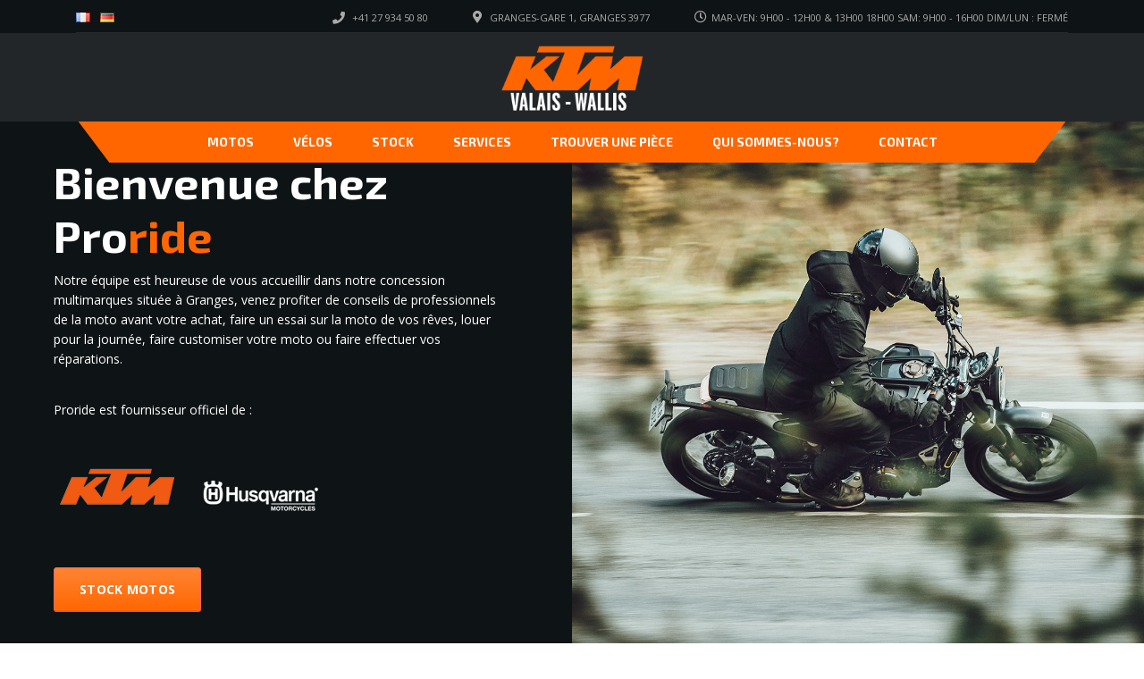

--- FILE ---
content_type: text/html; charset=UTF-8
request_url: https://proride.ch/moto/
body_size: 14532
content:
<!DOCTYPE html>
<html lang="fr-FR" class="no-js">
<head>
    <meta charset="UTF-8">
    <meta name="viewport" content="width=device-width, initial-scale=1.0, user-scalable=no">
    <link rel="profile" href="http://gmpg.org/xfn/11">
    <link rel="pingback" href="https://proride.ch/xmlrpc.php">
	<meta name="facebook-domain-verification" content="ku9fj6odlrd5xcrnl791yo6szams83" />
    <link rel="alternate" href="https://proride.ch/moto/" hreflang="fr" />
<link rel="alternate" href="https://proride.ch/de/motorraeder/" hreflang="de" />

	<!-- This site is optimized with the Yoast SEO plugin v15.2.1 - https://yoast.com/wordpress/plugins/seo/ -->
	<title>Moto | KTM Valais - Wallis | Proride</title>
	<meta name="description" content="Vous cherchez votre future moto ? Notre équipe est heureuse de vous accueillir dans notre concession multimarques située à Granges." />
	<meta name="robots" content="index, follow, max-snippet:-1, max-image-preview:large, max-video-preview:-1" />
	<link rel="canonical" href="https://proride.ch/moto/" />
	<meta property="og:locale" content="fr_FR" />
	<meta property="og:locale:alternate" content="de_DE" />
	<meta property="og:type" content="article" />
	<meta property="og:title" content="Moto | KTM Valais - Wallis | Proride" />
	<meta property="og:description" content="Vous cherchez votre future moto ? Notre équipe est heureuse de vous accueillir dans notre concession multimarques située à Granges." />
	<meta property="og:url" content="https://proride.ch/moto/" />
	<meta property="og:site_name" content="Proride" />
	<meta property="article:modified_time" content="2023-05-02T08:02:23+00:00" />
	<meta property="og:image" content="https://proride.ch/wp-content/uploads/2020/02/ktm-logo-fournisseurs.png" />
	<meta name="twitter:card" content="summary_large_image" />
	<meta name="twitter:label1" content="Écrit par">
	<meta name="twitter:data1" content="admin">
	<meta name="twitter:label2" content="Durée de lecture est.">
	<meta name="twitter:data2" content="3 minutes">
	<script type="application/ld+json" class="yoast-schema-graph">{"@context":"https://schema.org","@graph":[{"@type":"WebSite","@id":"https://proride.ch/#website","url":"https://proride.ch/","name":"Proride","description":"| Bienvenue \u00e0 KTM Valais - Wallis","potentialAction":[{"@type":"SearchAction","target":"https://proride.ch/?s={search_term_string}","query-input":"required name=search_term_string"}],"inLanguage":"fr-FR"},{"@type":"ImageObject","@id":"https://proride.ch/moto/#primaryimage","inLanguage":"fr-FR","url":"https://proride.ch/wp-content/uploads/2020/02/ktm-logo-fournisseurs.png","width":140,"height":70},{"@type":"WebPage","@id":"https://proride.ch/moto/#webpage","url":"https://proride.ch/moto/","name":"Moto | KTM Valais - Wallis | Proride","isPartOf":{"@id":"https://proride.ch/#website"},"primaryImageOfPage":{"@id":"https://proride.ch/moto/#primaryimage"},"datePublished":"2022-03-31T08:35:10+00:00","dateModified":"2023-05-02T08:02:23+00:00","description":"Vous cherchez votre future moto ? Notre \u00e9quipe est heureuse de vous accueillir dans notre concession multimarques situ\u00e9e \u00e0 Granges.","inLanguage":"fr-FR","potentialAction":[{"@type":"ReadAction","target":["https://proride.ch/moto/"]}]}]}</script>
	<!-- / Yoast SEO plugin. -->


<link rel='dns-prefetch' href='//www.google.com' />
<link rel='dns-prefetch' href='//fonts.googleapis.com' />
<link rel='dns-prefetch' href='//s.w.org' />
<link rel="alternate" type="application/rss+xml" title="Proride &raquo; Flux" href="https://proride.ch/feed/" />
<link rel="alternate" type="application/rss+xml" title="Proride &raquo; Flux des commentaires" href="https://proride.ch/comments/feed/" />
		<script type="text/javascript">
			window._wpemojiSettings = {"baseUrl":"https:\/\/s.w.org\/images\/core\/emoji\/12.0.0-1\/72x72\/","ext":".png","svgUrl":"https:\/\/s.w.org\/images\/core\/emoji\/12.0.0-1\/svg\/","svgExt":".svg","source":{"concatemoji":"https:\/\/proride.ch\/wp-includes\/js\/wp-emoji-release.min.js?ver=5.4.18"}};
			/*! This file is auto-generated */
			!function(e,a,t){var n,r,o,i=a.createElement("canvas"),p=i.getContext&&i.getContext("2d");function s(e,t){var a=String.fromCharCode;p.clearRect(0,0,i.width,i.height),p.fillText(a.apply(this,e),0,0);e=i.toDataURL();return p.clearRect(0,0,i.width,i.height),p.fillText(a.apply(this,t),0,0),e===i.toDataURL()}function c(e){var t=a.createElement("script");t.src=e,t.defer=t.type="text/javascript",a.getElementsByTagName("head")[0].appendChild(t)}for(o=Array("flag","emoji"),t.supports={everything:!0,everythingExceptFlag:!0},r=0;r<o.length;r++)t.supports[o[r]]=function(e){if(!p||!p.fillText)return!1;switch(p.textBaseline="top",p.font="600 32px Arial",e){case"flag":return s([127987,65039,8205,9895,65039],[127987,65039,8203,9895,65039])?!1:!s([55356,56826,55356,56819],[55356,56826,8203,55356,56819])&&!s([55356,57332,56128,56423,56128,56418,56128,56421,56128,56430,56128,56423,56128,56447],[55356,57332,8203,56128,56423,8203,56128,56418,8203,56128,56421,8203,56128,56430,8203,56128,56423,8203,56128,56447]);case"emoji":return!s([55357,56424,55356,57342,8205,55358,56605,8205,55357,56424,55356,57340],[55357,56424,55356,57342,8203,55358,56605,8203,55357,56424,55356,57340])}return!1}(o[r]),t.supports.everything=t.supports.everything&&t.supports[o[r]],"flag"!==o[r]&&(t.supports.everythingExceptFlag=t.supports.everythingExceptFlag&&t.supports[o[r]]);t.supports.everythingExceptFlag=t.supports.everythingExceptFlag&&!t.supports.flag,t.DOMReady=!1,t.readyCallback=function(){t.DOMReady=!0},t.supports.everything||(n=function(){t.readyCallback()},a.addEventListener?(a.addEventListener("DOMContentLoaded",n,!1),e.addEventListener("load",n,!1)):(e.attachEvent("onload",n),a.attachEvent("onreadystatechange",function(){"complete"===a.readyState&&t.readyCallback()})),(n=t.source||{}).concatemoji?c(n.concatemoji):n.wpemoji&&n.twemoji&&(c(n.twemoji),c(n.wpemoji)))}(window,document,window._wpemojiSettings);
		</script>
		<style type="text/css">
img.wp-smiley,
img.emoji {
	display: inline !important;
	border: none !important;
	box-shadow: none !important;
	height: 1em !important;
	width: 1em !important;
	margin: 0 .07em !important;
	vertical-align: -0.1em !important;
	background: none !important;
	padding: 0 !important;
}
</style>
	<link rel='stylesheet' id='wp-block-library-css'  href='https://proride.ch/wp-includes/css/dist/block-library/style.min.css?ver=5.4.18' type='text/css' media='all' />
<link rel='stylesheet' id='contact-form-7-css'  href='https://proride.ch/wp-content/plugins/contact-form-7/includes/css/styles.css?ver=5.3' type='text/css' media='all' />
<style id='contact-form-7-inline-css' type='text/css'>
.wpcf7 .wpcf7-recaptcha iframe {margin-bottom: 0;}.wpcf7 .wpcf7-recaptcha[data-align="center"] > div {margin: 0 auto;}.wpcf7 .wpcf7-recaptcha[data-align="right"] > div {margin: 0 0 0 auto;}
</style>
<link rel='stylesheet' id='stm-stm-icon-css'  href='https://proride.ch/wp-content/uploads/stm_fonts/stm-icon/stm-icon.css?ver=1.1' type='text/css' media='all' />
<link rel='stylesheet' id='rs-plugin-settings-css'  href='https://proride.ch/wp-content/plugins/revslider/public/assets/css/rs6.css?ver=6.2.6' type='text/css' media='all' />
<style id='rs-plugin-settings-inline-css' type='text/css'>
#rs-demo-id {}
</style>
<link rel='stylesheet' id='stm_megamenu-css'  href='https://proride.ch/wp-content/plugins/stm-megamenu/assets/css/megamenu.css?ver=5.4.18' type='text/css' media='all' />
<link rel='stylesheet' id='font-awesome-css'  href='https://proride.ch/wp-content/plugins/stm_vehicles_listing/assets/css/font-awesome.min.css?ver=5.4.18' type='text/css' media='all' />
<link rel='stylesheet' id='owl.carousel-css'  href='https://proride.ch/wp-content/plugins/stm_vehicles_listing/assets/css/frontend/owl.carousel.css?ver=5.4.18' type='text/css' media='all' />
<link rel='stylesheet' id='bootstrap-grid-css'  href='https://proride.ch/wp-content/plugins/stm_vehicles_listing/assets/css/frontend/grid.css?ver=5.4.18' type='text/css' media='all' />
<link rel='stylesheet' id='light-gallery-css'  href='https://proride.ch/wp-content/plugins/stm_vehicles_listing/assets/css/frontend/lightgallery.min.css?ver=5.4.18' type='text/css' media='all' />
<link rel='stylesheet' id='stm_default_google_font-css'  href='https://fonts.googleapis.com/css?family=Exo+2%3A400%2C300%2C500%2C600%2C700%2C800%2C900%7COpen+Sans%3A300%2C400%2C500%2C700%2C800%2C900&#038;subset=latin%2Clatin-ext&#038;ver=5.4.18' type='text/css' media='all' />
<link rel='stylesheet' id='boostrap-css'  href='https://proride.ch/wp-content/themes/motors/assets/css/bootstrap.min.css?ver=5.4.18' type='text/css' media='all' />
<link rel='stylesheet' id='stm-select2-css'  href='https://proride.ch/wp-content/themes/motors/assets/css/select2.min.css?ver=5.4.18' type='text/css' media='all' />
<link rel='stylesheet' id='stm-datetimepicker-css'  href='https://proride.ch/wp-content/themes/motors/assets/css/jquery.stmdatetimepicker.css?ver=5.4.18' type='text/css' media='all' />
<link rel='stylesheet' id='stm-jquery-ui-css-css'  href='https://proride.ch/wp-content/themes/motors/assets/css/jquery-ui.css?ver=5.4.18' type='text/css' media='all' />
<link rel='stylesheet' id='stm-theme-service-icons-css'  href='https://proride.ch/wp-content/themes/motors/assets/css/service-icons.css?ver=5.4.18' type='text/css' media='all' />
<link rel='stylesheet' id='stm-theme-boat-icons-css'  href='https://proride.ch/wp-content/themes/motors/assets/css/boat-icons.css?ver=5.4.18' type='text/css' media='all' />
<link rel='stylesheet' id='stm-theme-moto-icons-css'  href='https://proride.ch/wp-content/themes/motors/assets/css/motorcycle/icons.css?ver=5.4.18' type='text/css' media='all' />
<link rel='stylesheet' id='stm-theme-rental-icons-css'  href='https://proride.ch/wp-content/themes/motors/assets/css/rental/icons.css?ver=5.4.18' type='text/css' media='all' />
<link rel='stylesheet' id='stm-theme-magazine-icons-css'  href='https://proride.ch/wp-content/themes/motors/assets/css/magazine/magazine-icon-style.css?ver=5.4.18' type='text/css' media='all' />
<link rel='stylesheet' id='stm-theme-listing-two-icons-css'  href='https://proride.ch/wp-content/themes/motors/assets/css/listing_two/icons.css?ver=5.4.18' type='text/css' media='all' />
<link rel='stylesheet' id='stm-theme-auto-parts-icons-css'  href='https://proride.ch/wp-content/themes/motors/assets/css/auto-parts/style.css?ver=5.4.18' type='text/css' media='all' />
<link rel='stylesheet' id='stm-theme-style-sass-css'  href='https://proride.ch/wp-content/themes/motors/assets/css/motorcycle/app.css?ver=5.4.18' type='text/css' media='all' />
<link rel='stylesheet' id='stm-theme-frontend-customizer-css'  href='https://proride.ch/wp-content/themes/motors/assets/css/frontend_customizer.css?ver=5.4.18' type='text/css' media='all' />
<link rel='stylesheet' id='stm-theme-style-animation-css'  href='https://proride.ch/wp-content/themes/motors/assets/css/animation.css?ver=5.4.18' type='text/css' media='all' />
<link rel='stylesheet' id='stm-theme-style-css'  href='https://proride.ch/wp-content/themes/motors/style.css?ver=5.4.18' type='text/css' media='all' />
<style id='stm-theme-style-inline-css' type='text/css'>

				.stm_motorcycle-header {
					background-color: #002568;
				}
			
				#wrapper {
					background-color: #0e1315 !important;
				}
				.stm-single-car-page:before,
				.stm-simple-parallax .stm-simple-parallax-gradient:before {
					background: -moz-linear-gradient(left, rgba(14,19,21,1) 0%, rgba(14,19,21,0) 100%);
					background: -webkit-linear-gradient(left, rgba(14,19,21,1) 0%,rgba(14,19,21,0) 100%);
					background: linear-gradient(to right, rgba(14,19,21,1) 0%,rgba(14,19,21,0) 100%);
					filter: progid:DXImageTransform.Microsoft.gradient( startColorstr='#0e1315', endColorstr='#000e1315',GradientType=1 ); /* IE6-9 */
				}
				.stm-single-car-page:after,
				.stm-simple-parallax .stm-simple-parallax-gradient:after {
					background: -moz-linear-gradient(left, rgba(14,19,21,0) 0%, rgba(14,19,21,1) 99%, rgba(14,19,21,1) 100%);
					background: -webkit-linear-gradient(left, rgba(14,19,21,0) 0%,rgba(14,19,21,1) 99%,rgba(14,19,21,1) 100%);
					background: linear-gradient(to right, rgba(14,19,21,0) 0%,rgba(14,19,21,1) 99%,rgba(14,19,21,1) 100%);
					filter: progid:DXImageTransform.Microsoft.gradient( startColorstr='#000e1315', endColorstr='#0e1315',GradientType=1 );
				}
			

				.stm_motorcycle-header {
					background-color: #002568;
				}
			
				#wrapper {
					background-color: #0e1315 !important;
				}
				.stm-single-car-page:before,
				.stm-simple-parallax .stm-simple-parallax-gradient:before {
					background: -moz-linear-gradient(left, rgba(14,19,21,1) 0%, rgba(14,19,21,0) 100%);
					background: -webkit-linear-gradient(left, rgba(14,19,21,1) 0%,rgba(14,19,21,0) 100%);
					background: linear-gradient(to right, rgba(14,19,21,1) 0%,rgba(14,19,21,0) 100%);
					filter: progid:DXImageTransform.Microsoft.gradient( startColorstr='#0e1315', endColorstr='#000e1315',GradientType=1 ); /* IE6-9 */
				}
				.stm-single-car-page:after,
				.stm-simple-parallax .stm-simple-parallax-gradient:after {
					background: -moz-linear-gradient(left, rgba(14,19,21,0) 0%, rgba(14,19,21,1) 99%, rgba(14,19,21,1) 100%);
					background: -webkit-linear-gradient(left, rgba(14,19,21,0) 0%,rgba(14,19,21,1) 99%,rgba(14,19,21,1) 100%);
					background: linear-gradient(to right, rgba(14,19,21,0) 0%,rgba(14,19,21,1) 99%,rgba(14,19,21,1) 100%);
					filter: progid:DXImageTransform.Microsoft.gradient( startColorstr='#000e1315', endColorstr='#0e1315',GradientType=1 );
				}
			
</style>
<link rel='stylesheet' id='js_composer_front-css'  href='https://proride.ch/wp-content/plugins/js_composer/assets/css/js_composer.min.css?ver=6.1' type='text/css' media='all' />
<script type='text/javascript' src='https://proride.ch/wp-includes/js/jquery/jquery.js?ver=1.12.4-wp'></script>
<script type='text/javascript' src='https://proride.ch/wp-includes/js/jquery/jquery-migrate.min.js?ver=1.4.1'></script>
<script type='text/javascript' src='https://proride.ch/wp-content/plugins/revslider/public/assets/js/rbtools.min.js?ver=6.0.2'></script>
<script type='text/javascript' src='https://proride.ch/wp-content/plugins/revslider/public/assets/js/rs6.min.js?ver=6.2.6'></script>
<script type='text/javascript' src='https://proride.ch/wp-content/plugins/stm-megamenu/assets/js/megamenu.js?ver=5.4.18'></script>
<script type='text/javascript' src='https://proride.ch/wp-content/themes/motors/assets/js/classie.js?ver=5.4.18'></script>
<script type='text/javascript' src='https://proride.ch/wp-content/themes/motors/assets/js/vivus.min.js?ver=5.4.18'></script>
<script type='text/javascript' src='https://proride.ch/wp-content/themes/motors/assets/js/jquery.cookie.js?ver=5.4.18'></script>
<link rel='https://api.w.org/' href='https://proride.ch/wp-json/' />
<link rel="EditURI" type="application/rsd+xml" title="RSD" href="https://proride.ch/xmlrpc.php?rsd" />
<link rel="wlwmanifest" type="application/wlwmanifest+xml" href="https://proride.ch/wp-includes/wlwmanifest.xml" /> 
<meta name="generator" content="WordPress 5.4.18" />
<link rel='shortlink' href='https://proride.ch/?p=5672' />
<link rel="alternate" type="application/json+oembed" href="https://proride.ch/wp-json/oembed/1.0/embed?url=https%3A%2F%2Fproride.ch%2Fmoto%2F" />
<link rel="alternate" type="text/xml+oembed" href="https://proride.ch/wp-json/oembed/1.0/embed?url=https%3A%2F%2Fproride.ch%2Fmoto%2F&#038;format=xml" />
        <script type="text/javascript">
            var stm_lang_code = 'fr';
                        var ajaxurl = 'https://proride.ch/wp-admin/admin-ajax.php';
            var stm_site_blog_id = "1";
            var stm_added_to_compare_text = "Ajouté au comparateur";
            var stm_removed_from_compare_text = "a été retiré de comparer";

                        var stm_already_added_to_compare_text = "You have already added 3 cars";
                    </script>
        <meta name="generator" content="Powered by WPBakery Page Builder - drag and drop page builder for WordPress."/>
<meta name="generator" content="Powered by Slider Revolution 6.2.6 - responsive, Mobile-Friendly Slider Plugin for WordPress with comfortable drag and drop interface." />
<link rel="icon" href="https://proride.ch/wp-content/uploads/2020/06/cropped-icon-1-32x32.png" sizes="32x32" />
<link rel="icon" href="https://proride.ch/wp-content/uploads/2020/06/cropped-icon-1-192x192.png" sizes="192x192" />
<link rel="apple-touch-icon" href="https://proride.ch/wp-content/uploads/2020/06/cropped-icon-1-180x180.png" />
<meta name="msapplication-TileImage" content="https://proride.ch/wp-content/uploads/2020/06/cropped-icon-1-270x270.png" />
<script type="text/javascript">function setREVStartSize(e){
			//window.requestAnimationFrame(function() {				 
				window.RSIW = window.RSIW===undefined ? window.innerWidth : window.RSIW;	
				window.RSIH = window.RSIH===undefined ? window.innerHeight : window.RSIH;	
				try {								
					var pw = document.getElementById(e.c).parentNode.offsetWidth,
						newh;
					pw = pw===0 || isNaN(pw) ? window.RSIW : pw;
					e.tabw = e.tabw===undefined ? 0 : parseInt(e.tabw);
					e.thumbw = e.thumbw===undefined ? 0 : parseInt(e.thumbw);
					e.tabh = e.tabh===undefined ? 0 : parseInt(e.tabh);
					e.thumbh = e.thumbh===undefined ? 0 : parseInt(e.thumbh);
					e.tabhide = e.tabhide===undefined ? 0 : parseInt(e.tabhide);
					e.thumbhide = e.thumbhide===undefined ? 0 : parseInt(e.thumbhide);
					e.mh = e.mh===undefined || e.mh=="" || e.mh==="auto" ? 0 : parseInt(e.mh,0);		
					if(e.layout==="fullscreen" || e.l==="fullscreen") 						
						newh = Math.max(e.mh,window.RSIH);					
					else{					
						e.gw = Array.isArray(e.gw) ? e.gw : [e.gw];
						for (var i in e.rl) if (e.gw[i]===undefined || e.gw[i]===0) e.gw[i] = e.gw[i-1];					
						e.gh = e.el===undefined || e.el==="" || (Array.isArray(e.el) && e.el.length==0)? e.gh : e.el;
						e.gh = Array.isArray(e.gh) ? e.gh : [e.gh];
						for (var i in e.rl) if (e.gh[i]===undefined || e.gh[i]===0) e.gh[i] = e.gh[i-1];
											
						var nl = new Array(e.rl.length),
							ix = 0,						
							sl;					
						e.tabw = e.tabhide>=pw ? 0 : e.tabw;
						e.thumbw = e.thumbhide>=pw ? 0 : e.thumbw;
						e.tabh = e.tabhide>=pw ? 0 : e.tabh;
						e.thumbh = e.thumbhide>=pw ? 0 : e.thumbh;					
						for (var i in e.rl) nl[i] = e.rl[i]<window.RSIW ? 0 : e.rl[i];
						sl = nl[0];									
						for (var i in nl) if (sl>nl[i] && nl[i]>0) { sl = nl[i]; ix=i;}															
						var m = pw>(e.gw[ix]+e.tabw+e.thumbw) ? 1 : (pw-(e.tabw+e.thumbw)) / (e.gw[ix]);					
						newh =  (e.gh[ix] * m) + (e.tabh + e.thumbh);
					}				
					if(window.rs_init_css===undefined) window.rs_init_css = document.head.appendChild(document.createElement("style"));					
					document.getElementById(e.c).height = newh+"px";
					window.rs_init_css.innerHTML += "#"+e.c+"_wrapper { height: "+newh+"px }";				
				} catch(e){
					console.log("Failure at Presize of Slider:" + e)
				}					   
			//});
		  };</script>
<style type="text/css" title="dynamic-css" class="options-output">#footer-main{background-color: #161e21;}</style>
<style type="text/css" data-type="vc_shortcodes-custom-css">.vc_custom_1591798577547{padding-top: 116px !important;padding-bottom: 26px !important;background-image: url(https://proride.ch/wp-content/uploads/2020/02/paralax-services-proride.jpg?id=4665) !important;}.vc_custom_1648716244749{background-image: url(https://proride.ch/wp-content/uploads/2016/08/sp401-slider-01.jpg?id=4533) !important;background-position: center !important;background-repeat: no-repeat !important;background-size: cover !important;}.vc_custom_1648718454888{background-image: url(https://proride.ch/wp-content/uploads/2020/07/Screenshot_2.jpg?id=5513) !important;background-position: center !important;background-repeat: no-repeat !important;background-size: cover !important;}.vc_custom_1649755242232{margin-right: 20px !important;margin-left: 7px !important;}.vc_custom_1649755277891{margin-right: 23px !important;margin-left: 4px !important;}.vc_custom_1668780757278{margin-right: 24px !important;margin-left: 7px !important;}.vc_custom_1683010976299{margin-right: 24px !important;margin-left: 8px !important;}.vc_custom_1649755266403{margin-top: 3px !important;margin-right: 22px !important;margin-left: 8px !important;}.vc_custom_1649755346788{margin-right: 23px !important;margin-left: 8px !important;}</style><noscript><style> .wpb_animate_when_almost_visible { opacity: 1; }</style></noscript>
    <!-- Facebook Pixel Code -->
<script>
!function(f,b,e,v,n,t,s)
{if(f.fbq)return;n=f.fbq=function(){n.callMethod?
n.callMethod.apply(n,arguments):n.queue.push(arguments)};
if(!f._fbq)f._fbq=n;n.push=n;n.loaded=!0;n.version='2.0';
n.queue=[];t=b.createElement(e);t.async=!0;
t.src=v;s=b.getElementsByTagName(e)[0];
s.parentNode.insertBefore(t,s)}(window,document,'script',
'https://connect.facebook.net/en_US/fbevents.js');
fbq('init', '398201005055757'); 
fbq('track', 'PageView');
</script>
<noscript>
<img height="1" width="1" 
src="https://www.facebook.com/tr?id=398201005055757&ev=PageView
&noscript=1"/>
</noscript>
<!-- End Facebook Pixel Code -->
</head>


<body class="page-template-default page page-id-5672 stm-macintosh stm-template-motorcycle stm-user-not-logged-in wpb-js-composer js-comp-ver-6.1 vc_responsive"  ontouchstart="">
<div id="wrapper">
                    
                            	<div id="top-bar">
		<div class="container">

						<div class="clearfix top-bar-wrapper">
			<!--LANGS-->
												                    <div class="pull-left language-switcher-unit">
                        <ul>
                                                            <li role="presentation">
                                    <a role="menuitem" tabindex="-1" href="https://proride.ch/moto/">
                                        <img src="https://proride.ch/wp-content/plugins/polylang/flags/fr.png" alt="Drapeau de langue" />
                                    </a>
                                </li>
                                                            <li role="presentation">
                                    <a role="menuitem" tabindex="-1" href="https://proride.ch/de/motorraeder/">
                                        <img src="https://proride.ch/wp-content/plugins/polylang/flags/de.png" alt="Drapeau de langue" />
                                    </a>
                                </li>
                                                    </ul>
                    </div>
					<!--<div class="pull-left language-switcher-unit">
						<div class="stm_current_language "  id="lang_dropdown" data-toggle="dropdown" >
															<img src="" alt="" />
														<i class="fa fa-angle-down"></i>						</div>
													<ul class="dropdown-menu lang_dropdown_menu" role="menu" aria-labelledby="lang_dropdown">
																											<li role="presentation">
											<a role="menuitem" tabindex="-1" href="">
																									<img src="" alt="" />
																																			</a>
										</li>
																								</ul>
													<ul class="dropdown-menu lang_dropdown_menu" role="menu" aria-labelledby="lang_dropdown">
																											<li role="presentation">
											<a role="menuitem" tabindex="-1" href="">
																									<img src="" alt="" />
																																			</a>
										</li>
																								</ul>
											</div>-->
							                                <!-- Header Top bar Login -->
				
								<!-- Header top bar Socials -->
				
									<div class="pull-right xs-pull-left">
						<ul class="top-bar-info clearfix">
															<li ><i class="fa fa-clock-o"></i>Mar-Ven: 9h00 - 12h00 & 13h00 18h00 Sam: 9h00 - 16h00  Dim/Lun : Fermé</li>
																														<li >
                                    <span id="top-bar-address" class="fancy-iframe" data-iframe="true" data-src="">
										<i class="fa fa-map-marker"></i> Granges-Gare 1, Granges 3977									</span>
								</li>
														                                <li ><i class="fa fa-phone"></i> <a href="tel:+41 27 934 50 80">+41 27 934 50 80</a></li>
													</ul>
					</div>
				
			</div>
		</div>
	</div>

                <div id="header">
                    


<div class="stm_motorcycle-header header-listing-fixed">
	<div class="stm_mc-main header-main">
		<div class="container clearfix">
			<div class="left">
				<div class="clearfix">
					            <!--LANGS-->
                        <div class="pull-left language-switcher-unit">
                <div
                        class="stm_current_language dropdown_toggle"  id="lang_dropdown" data-toggle="dropdown" >Français                        <i class="fa fa-angle-down"></i></div>
                                    <ul class="dropdown-menu lang_dropdown_menu" role="menu" aria-labelledby="lang_dropdown">
                                                                                                                                        <li role="presentation"><a role="menuitem" tabindex="-1"
                                                           href="https://proride.ch/de/motorraeder/">Deutsch</a>
                                </li>
                                                                        </ul>
                            </div>
        
					<!--Socials-->
					
				</div>

			</div>
			<div class="right">

											<a class="bloglogo hidden-xs" href="https://proride.ch/">
							<img
								src="https://proride.ch/wp-content/uploads/2020/06/KTM-WALLIS-VALAIS-1.png"
								style="width: 180px;"
								title="Accueil"
								alt="Logo"
								/>
						</a>
					
				<div class="right-right">
					<div class="clearfix">
						
					</div>
				</div>

			</div>
		</div>
	</div>

	<div class="stm_mc-nav">
		<div class="hidden-lg hidden-md hidden-sm visible-xs">
							<a class="bloglogo" href="https://proride.ch/">
					<img
						src="https://proride.ch/wp-content/uploads/2020/06/KTM-WALLIS-VALAIS-1.png"
						style="width: 180px;"
						title="Accueil"
						alt="Logo"
						/>
				</a>
					</div>
		<div class="mobile-menu-trigger hidden-lg hidden-md hidden-sm visible-xs">
			<span></span>
			<span></span>
			<span></span>
		</div>
		<div class="main-menu hidden-xs">
			<div class="container">
				<div class="inner">
					<ul class="header-menu clearfix">
						<li id="menu-item-4284" class="menu-item menu-item-type-custom menu-item-object-custom current-menu-item menu-item-has-children menu-item-4284"><a href="https://proride.ch/moto/" aria-current="page">Motos</a>
<ul class="sub-menu">
	<li id="menu-item-5927" class="menu-item menu-item-type-custom menu-item-object-custom menu-item-5927"><a target="_blank" rel="noopener noreferrer" href="https://www.ktm.com/fr-ch.html">KTM</a></li>
	<li id="menu-item-5928" class="menu-item menu-item-type-custom menu-item-object-custom menu-item-5928"><a target="_blank" rel="noopener noreferrer" href="https://www.husqvarna-motorcycles.com/fr-ch.html">Husqvarna</a></li>
</ul>
</li>
<li id="menu-item-5859" class="menu-item menu-item-type-post_type menu-item-object-page menu-item-5859"><a href="https://proride.ch/velos/">Vélos</a></li>
<li id="menu-item-5830" class="menu-item menu-item-type-custom menu-item-object-custom menu-item-has-children menu-item-5830"><a href="#">Stock</a>
<ul class="sub-menu">
	<li id="menu-item-5614" class="menu-item menu-item-type-custom menu-item-object-custom menu-item-5614"><a target="_blank" rel="noopener noreferrer" href="https://proride.ch/stock-motos/">Stock Motos</a></li>
	<li id="menu-item-5831" class="menu-item menu-item-type-custom menu-item-object-custom menu-item-5831"><a target="_blank" rel="noopener noreferrer" href="https://bike.proride.ch/">Stock Vélos</a></li>
</ul>
</li>
<li id="menu-item-5731" class="menu-item menu-item-type-custom menu-item-object-custom menu-item-has-children menu-item-5731"><a href="#">Services</a>
<ul class="sub-menu">
	<li id="menu-item-4393" class="menu-item menu-item-type-post_type menu-item-object-page menu-item-4393"><a href="https://proride.ch/vente/"><i class="stm_megaicon fa fa-arrow-circle-right"></i>Vente</a></li>
	<li id="menu-item-4392" class="menu-item menu-item-type-post_type menu-item-object-page menu-item-4392"><a href="https://proride.ch/essai-routier/"><i class="stm_megaicon fa fa-arrow-circle-right"></i>Essai Routier</a></li>
	<li id="menu-item-4394" class="menu-item menu-item-type-post_type menu-item-object-page menu-item-4394"><a href="https://proride.ch/customisation/"><i class="stm_megaicon fa fa-arrow-circle-right"></i>Customisation</a></li>
	<li id="menu-item-4391" class="menu-item menu-item-type-post_type menu-item-object-page menu-item-4391"><a href="https://proride.ch/service-atelier/"><i class="stm_megaicon fa fa-arrow-circle-right"></i>Service</a></li>
	<li id="menu-item-4779" class="menu-item menu-item-type-post_type menu-item-object-page menu-item-4779"><a href="https://proride.ch/location/"><i class="stm_megaicon fa fa-arrow-circle-right"></i>Location</a></li>
	<li id="menu-item-4778" class="menu-item menu-item-type-post_type menu-item-object-page menu-item-4778"><a href="https://proride.ch/financement/"><i class="stm_megaicon fa fa-arrow-circle-right"></i>Financement</a></li>
</ul>
</li>
<li id="menu-item-5623" class="menu-item menu-item-type-custom menu-item-object-custom menu-item-has-children menu-item-5623"><a href="#">Trouver une pièce</a>
<ul class="sub-menu">
	<li id="menu-item-5624" class="menu-item menu-item-type-custom menu-item-object-custom menu-item-5624"><a target="_blank" rel="noopener noreferrer" href="https://sparepartsfinder.ktm.com/"><i class="stm_megaicon fa fa-arrow-circle-right"></i>Pour KTM</a></li>
	<li id="menu-item-5625" class="menu-item menu-item-type-custom menu-item-object-custom menu-item-5625"><a target="_blank" rel="noopener noreferrer" href="https://sparepartsfinder.husqvarna-motorcycles.com/"><i class="stm_megaicon fa fa-arrow-circle-right"></i>Pour Husqvarna</a></li>
</ul>
</li>
<li id="menu-item-4350" class="menu-item menu-item-type-post_type menu-item-object-page menu-item-4350"><a href="https://proride.ch/qui-nous-sommes/">Qui Sommes-Nous?</a></li>
<li id="menu-item-4306" class="menu-item menu-item-type-post_type menu-item-object-page menu-item-4306"><a href="https://proride.ch/contact/">Contact</a></li>
					</ul>
				</div>
			</div>
		</div>
		<div class="hidden-lg hidden-md hidden-sm visible-xs">
			<div class="main-menu mobile-menu-holder">
				<div class="container">
					<div class="inner">
						<ul class="header-menu clearfix">
							<li class="menu-item menu-item-type-custom menu-item-object-custom current-menu-item menu-item-has-children menu-item-4284"><a href="https://proride.ch/moto/" aria-current="page">Motos</a>
<ul class="sub-menu">
	<li class="menu-item menu-item-type-custom menu-item-object-custom menu-item-5927"><a target="_blank" rel="noopener noreferrer" href="https://www.ktm.com/fr-ch.html">KTM</a></li>
	<li class="menu-item menu-item-type-custom menu-item-object-custom menu-item-5928"><a target="_blank" rel="noopener noreferrer" href="https://www.husqvarna-motorcycles.com/fr-ch.html">Husqvarna</a></li>
</ul>
</li>
<li class="menu-item menu-item-type-post_type menu-item-object-page menu-item-5859"><a href="https://proride.ch/velos/">Vélos</a></li>
<li class="menu-item menu-item-type-custom menu-item-object-custom menu-item-has-children menu-item-5830"><a href="#">Stock</a>
<ul class="sub-menu">
	<li class="menu-item menu-item-type-custom menu-item-object-custom menu-item-5614"><a target="_blank" rel="noopener noreferrer" href="https://proride.ch/stock-motos/">Stock Motos</a></li>
	<li class="menu-item menu-item-type-custom menu-item-object-custom menu-item-5831"><a target="_blank" rel="noopener noreferrer" href="https://bike.proride.ch/">Stock Vélos</a></li>
</ul>
</li>
<li class="menu-item menu-item-type-custom menu-item-object-custom menu-item-has-children menu-item-5731"><a href="#">Services</a>
<ul class="sub-menu">
	<li class="menu-item menu-item-type-post_type menu-item-object-page menu-item-4393"><a href="https://proride.ch/vente/"><i class="stm_megaicon fa fa-arrow-circle-right"></i>Vente</a></li>
	<li class="menu-item menu-item-type-post_type menu-item-object-page menu-item-4392"><a href="https://proride.ch/essai-routier/"><i class="stm_megaicon fa fa-arrow-circle-right"></i>Essai Routier</a></li>
	<li class="menu-item menu-item-type-post_type menu-item-object-page menu-item-4394"><a href="https://proride.ch/customisation/"><i class="stm_megaicon fa fa-arrow-circle-right"></i>Customisation</a></li>
	<li class="menu-item menu-item-type-post_type menu-item-object-page menu-item-4391"><a href="https://proride.ch/service-atelier/"><i class="stm_megaicon fa fa-arrow-circle-right"></i>Service</a></li>
	<li class="menu-item menu-item-type-post_type menu-item-object-page menu-item-4779"><a href="https://proride.ch/location/"><i class="stm_megaicon fa fa-arrow-circle-right"></i>Location</a></li>
	<li class="menu-item menu-item-type-post_type menu-item-object-page menu-item-4778"><a href="https://proride.ch/financement/"><i class="stm_megaicon fa fa-arrow-circle-right"></i>Financement</a></li>
</ul>
</li>
<li class="menu-item menu-item-type-custom menu-item-object-custom menu-item-has-children menu-item-5623"><a href="#">Trouver une pièce</a>
<ul class="sub-menu">
	<li class="menu-item menu-item-type-custom menu-item-object-custom menu-item-5624"><a target="_blank" rel="noopener noreferrer" href="https://sparepartsfinder.ktm.com/"><i class="stm_megaicon fa fa-arrow-circle-right"></i>Pour KTM</a></li>
	<li class="menu-item menu-item-type-custom menu-item-object-custom menu-item-5625"><a target="_blank" rel="noopener noreferrer" href="https://sparepartsfinder.husqvarna-motorcycles.com/"><i class="stm_megaicon fa fa-arrow-circle-right"></i>Pour Husqvarna</a></li>
</ul>
</li>
<li class="menu-item menu-item-type-post_type menu-item-object-page menu-item-4350"><a href="https://proride.ch/qui-nous-sommes/">Qui Sommes-Nous?</a></li>
<li class="menu-item menu-item-type-post_type menu-item-object-page menu-item-4306"><a href="https://proride.ch/contact/">Contact</a></li>
						</ul>
					</div>
				</div>
			</div>
		</div>
	</div>
</div>                </div> <!-- id header -->
            
                        <div id="main" >
    	
<!-- Breads -->	
        <div class="container">

            <div data-vc-full-width="true" data-vc-full-width-init="false" data-vc-stretch-content="true" class="vc_row wpb_row vc_row-fluid section-full-height column-rtl vc_row-o-equal-height vc_row-flex vc_row-no-padding"><div class="column-info wpb_column vc_column_container vc_col-sm-6"><div class="vc_column-inner"><div class="wpb_wrapper">
	<div class="wpb_text_column wpb_content_element " >
		<div class="wpb_wrapper">
			<h1>Bienvenue chez Pro<span style="color: #ff6600;">ride</span></h1>
<p>Notre équipe est heureuse de vous accueillir dans notre concession multimarques située à Granges, venez profiter de conseils de professionnels de la moto avant votre achat, faire un essai sur la moto de vos rêves, louer pour la journée, faire customiser votre moto ou faire effectuer vos réparations.</p>

		</div>
	</div>

	<div class="wpb_text_column wpb_content_element " >
		<div class="wpb_wrapper">
			<p>Proride est fournisseur officiel de :</p>

		</div>
	</div>

	<div class="wpb_text_column wpb_content_element " >
		<div class="wpb_wrapper">
			<p><img class="alignnone size-full wp-image-5742" src="https://proride.ch/wp-content/uploads/2020/02/ktm-logo-fournisseurs.png" alt="" width="140" height="70" srcset="https://proride.ch/wp-content/uploads/2020/02/ktm-logo-fournisseurs.png 140w, https://proride.ch/wp-content/uploads/2020/02/ktm-logo-fournisseurs-60x30.png 60w" sizes="(max-width: 140px) 100vw, 140px" /><img class="alignnone size-full wp-image-5743" src="https://proride.ch/wp-content/uploads/2020/02/husqvarna-logo-fournisseur.png" alt="" width="140" height="70" srcset="https://proride.ch/wp-content/uploads/2020/02/husqvarna-logo-fournisseur.png 140w, https://proride.ch/wp-content/uploads/2020/02/husqvarna-logo-fournisseur-60x30.png 60w" sizes="(max-width: 140px) 100vw, 140px" /></p>

		</div>
	</div>
<div class="vc_btn3-container vc_btn3-inline" ><a class="vc_general vc_btn3 vc_btn3-size-md vc_btn3-shape-rounded vc_btn3-style-modern vc_btn3-color-danger" href="/stock-motos/" title="">Stock motos</a></div></div></div></div><div class="wpb_column vc_column_container vc_col-sm-6 vc_col-has-fill"><div class="vc_column-inner vc_custom_1648716244749"><div class="wpb_wrapper"><div class="vc_empty_space"   style="height: 250px"><span class="vc_empty_space_inner"></span></div></div></div></div></div><div class="vc_row-full-width"></div><div data-vc-full-width="true" data-vc-full-width-init="false" data-vc-stretch-content="true" class="vc_row wpb_row vc_row-fluid section-full-height vc_row-o-equal-height vc_row-flex vc_row-no-padding"><div class="wpb_column vc_column_container vc_col-sm-6 vc_col-has-fill"><div class="vc_column-inner vc_custom_1648718454888"><div class="wpb_wrapper"><div class="vc_empty_space"   style="height: 250px"><span class="vc_empty_space_inner"></span></div></div></div></div><div class="column-info right wpb_column vc_column_container vc_col-sm-6"><div class="vc_column-inner"><div class="wpb_wrapper">
	<div class="wpb_text_column wpb_content_element " >
		<div class="wpb_wrapper">
			<h1>Un service <span style="color: #ff6600;">complet</span></h1>
<p>Proride vous offre une multitude de services et devient votre interlocuteur unique pour l&rsquo;ensemble des prestations : financement, essai, achat, customisation, réparation. Notre équipe pluridisciplinaire peut répondre à tous vos besoins. N&rsquo;hésitez pas à réserver votre essai ou un créneau à l&rsquo;atelier via nos formulaires en ligne. Nous nous ferons une joie de vous accueillir.</p>

		</div>
	</div>
<div class="vc_btn3-container vc_btn3-inline" ><a class="vc_general vc_btn3 vc_btn3-size-md vc_btn3-shape-rounded vc_btn3-style-modern vc_btn3-color-danger" href="/contact/" title="">Nous contacter</a></div></div></div></div></div><div class="vc_row-full-width"></div><div id="section-info-icons" class="vc_row wpb_row vc_row-fluid stm-fullwidth-with-parallax vc_custom_1591798577547"><div class="wpb_column vc_column_container vc_col-sm-4"><div class="vc_column-inner"><div class="wpb_wrapper">

<a
        class="icon-box-link"
        href="/location/"
        title="Location"
    >
    
    <div class="icon-box icon_box_87735 stm-layout-box-boats  "
         style="color:#ffffff">
        <div class="boat-line"></div>
                    <div
                    class="icon vc_custom_1649755242232 boat-third-color"
                    style="font-size:49px;">
                <i class="stm-icon-calendar"></i>
            </div>
                <div class="icon-text">
                        <h4 class="title heading-font"
            style="color:#ffffff">
            RÉSERVATION EN LIGNE        </h4>
                        <div class="content" style=line-height:20px;>
                <p><span style="color: rgba(255,255,255,0.8);">Effectuez vos demandes d’essai ou de location directement depuis notre site</span></p>
            </div>
                                            </div>
        </div>

    </a>


<style>
        .icon_box_87735:after,
    .icon_box_87735:before {
        }

    }
    .icon_box_87735 .icon-box-bottom-triangle {
        border-right-color: rgba(, 0.9);
    }

    .icon_box_87735:hover .icon-box-bottom-triangle {
        border-right-color: rgba(, 1);
    }

            .icon-box .icon-text .content a {
        color: #ffffff;
    }

            .icon_box_87735:hover .icon-text .content span,
    .icon_box_87735:hover .icon-text .content p {
        color: #ffffff !important;
    }

            </style>

<a
        class="icon-box-link"
        href="/vente/"
        title="Vente"
    >
    
    <div class="icon-box icon_box_96386 stm-layout-box-boats  "
         style="color:#ffffff">
        <div class="boat-line"></div>
                    <div
                    class="icon vc_custom_1649755277891 boat-third-color"
                    style="font-size:49px;">
                <i class="stm-icon-ac-offer-price"></i>
            </div>
                <div class="icon-text">
                        <h4 class="title heading-font"
            style="color:#ffffff">
            LES MEILLEURS PRIX        </h4>
                        <div class="content" style=line-height:20px;>
                <p><span style="color: rgba(255,255,255,0.8);">Profitez de nos tarifs compétitifs sur les pièces et main d&rsquo;oeuvre !</span></p>
            </div>
                                            </div>
        </div>

    </a>


<style>
        .icon_box_96386:after,
    .icon_box_96386:before {
        }

    }
    .icon_box_96386 .icon-box-bottom-triangle {
        border-right-color: rgba(, 0.9);
    }

    .icon_box_96386:hover .icon-box-bottom-triangle {
        border-right-color: rgba(, 1);
    }

            .icon-box .icon-text .content a {
        color: #ffffff;
    }

            .icon_box_96386:hover .icon-text .content span,
    .icon_box_96386:hover .icon-text .content p {
        color: #ffffff !important;
    }

            </style></div></div></div><div class="wpb_column vc_column_container vc_col-sm-4"><div class="vc_column-inner"><div class="wpb_wrapper">

<a
        class="icon-box-link"
        href="/service/"
        title="Service"
    >
    
    <div class="icon-box icon_box_34961 stm-layout-box-boats  "
         style="color:#ffffff">
        <div class="boat-line"></div>
                    <div
                    class="icon vc_custom_1668780757278 boat-third-color"
                    style="font-size:44px;">
                <i class="stm-service-icon-reviews"></i>
            </div>
                <div class="icon-text">
                        <h4 class="title heading-font"
            style="color:#ffffff">
            CONSEILS DE PROS        </h4>
                        <div class="content" style=line-height:20px;>
                <p><span style="color: rgba(255,255,255,0.8);">Chez Proride, vous profitez de conseils de professionnels et passionnés</span></p>
            </div>
                                            </div>
        </div>

    </a>


<style>
        .icon_box_34961:after,
    .icon_box_34961:before {
        }

    }
    .icon_box_34961 .icon-box-bottom-triangle {
        border-right-color: rgba(, 0.9);
    }

    .icon_box_34961:hover .icon-box-bottom-triangle {
        border-right-color: rgba(, 1);
    }

            .icon-box .icon-text .content a {
        color: #ffffff;
    }

            .icon_box_34961:hover .icon-text .content span,
    .icon_box_34961:hover .icon-text .content p {
        color: #ffffff !important;
    }

            </style>

<a
        class="icon-box-link"
        href="/service-2/"
        title="Service"
    >
    
    <div class="icon-box icon_box_69771 stm-layout-box-boats  "
         style="color:#ffffff">
        <div class="boat-line"></div>
                    <div
                    class="icon vc_custom_1683010976299 boat-third-color"
                    style="font-size:34px;color:#ff6600; ">
                <i class="stm-icon-added"></i>
            </div>
                <div class="icon-text">
                        <h4 class="title heading-font"
            style="color:#ffffff">
            RÉPARATION ET EXCELLENCE        </h4>
                        <div class="content" style=line-height:20px;>
                <p><span style="color: rgba(255,255,255,0.8);">Chez Proride, votre moto est entre les mains de professionnels expérimentés</span></p>
            </div>
                                            </div>
        </div>

    </a>


<style>
        .icon_box_69771:after,
    .icon_box_69771:before {
        }

    }
    .icon_box_69771 .icon-box-bottom-triangle {
        border-right-color: rgba(, 0.9);
    }

    .icon_box_69771:hover .icon-box-bottom-triangle {
        border-right-color: rgba(, 1);
    }

            .icon-box .icon-text .content a {
        color: #ffffff;
    }

            .icon_box_69771:hover .icon-text .content span,
    .icon_box_69771:hover .icon-text .content p {
        color: #ffffff !important;
    }

            </style></div></div></div><div class="wpb_column vc_column_container vc_col-sm-4"><div class="vc_column-inner"><div class="wpb_wrapper">

<a
        class="icon-box-link"
        href="/customisation/"
        title="Customisation"
    >
    
    <div class="icon-box icon_box_25577 stm-layout-box-boats  "
         style="color:#ffffff">
        <div class="boat-line"></div>
                    <div
                    class="icon vc_custom_1649755266403 boat-third-color"
                    style="font-size:46px;">
                <i class="stm-icon-drive_2"></i>
            </div>
                <div class="icon-text">
                        <h4 class="title heading-font"
            style="color:#ffffff">
            PIÈCES CERTIFIÉES        </h4>
                        <div class="content" style=line-height:20px;>
                <p><span style="color: rgba(255,255,255,0.8);">Chez Proride, toutes nos pièces sont certifiées constructeurs et garanties</span></p>
            </div>
                                            </div>
        </div>

    </a>


<style>
        .icon_box_25577:after,
    .icon_box_25577:before {
        }

    }
    .icon_box_25577 .icon-box-bottom-triangle {
        border-right-color: rgba(, 0.9);
    }

    .icon_box_25577:hover .icon-box-bottom-triangle {
        border-right-color: rgba(, 1);
    }

            .icon-box .icon-text .content a {
        color: #ffffff;
    }

            .icon_box_25577:hover .icon-text .content span,
    .icon_box_25577:hover .icon-text .content p {
        color: #ffffff !important;
    }

            </style>

<a
        class="icon-box-link"
        href="/customisation/"
        title="Customisation"
    >
    
    <div class="icon-box icon_box_22838 stm-layout-box-boats  "
         style="color:#ffffff">
        <div class="boat-line"></div>
                    <div
                    class="icon vc_custom_1649755346788 boat-third-color"
                    style="font-size:47px;">
                <i class="stm-icon-star"></i>
            </div>
                <div class="icon-text">
                        <h4 class="title heading-font"
            style="color:#ffffff">
            DES SERVICES GARANTIS        </h4>
                        <div class="content" style=line-height:20px;>
                <p><span style="color: rgba(255,255,255,0.8);">Tous nos services de réparation ou customisation sont garantis 12 mois.</span></p>
            </div>
                                            </div>
        </div>

    </a>


<style>
        .icon_box_22838:after,
    .icon_box_22838:before {
        }

    }
    .icon_box_22838 .icon-box-bottom-triangle {
        border-right-color: rgba(, 0.9);
    }

    .icon_box_22838:hover .icon-box-bottom-triangle {
        border-right-color: rgba(, 1);
    }

            .icon-box .icon-text .content a {
        color: #ffffff;
    }

            .icon_box_22838:hover .icon-text .content span,
    .icon_box_22838:hover .icon-text .content p {
        color: #ffffff !important;
    }

            </style></div></div></div></div>

            
            <div class="clearfix">
                            </div>
        </div>
        </div> <!--main-->
</div> <!--wrapper-->
    <footer id="footer">
        	
		<div id="footer-main">
			<div class="footer_widgets_wrapper ">
				<div class="container">
					<div class="widgets cols_4 clearfix">
						<aside id="stm_text-3" class="widget stm_wp_widget_text"><div class="widget-wrapper"><div class="widget-title"><h6>Proride Contact</h6></div>		<div class="textwidget"><p><p>+41 27 934 50 80</p>
<p></p>
<p>Granges-gare 1, GRANGES – 3977</p>
<p></p>
<p>DIM/LUN : FERMÉ</p>
<p></p>
<p>MAR-VEN: 9H00-12H00 & 13H00-18H00</p>
<p></p>
<p>SAM: 9H00-16H00 </p>
<p></p>
<p><a href="malto:info@proride.ch">info@proride.ch</a></p></p>
</div>

		
		</div></aside><aside id="nav_menu-2" class="widget widget_nav_menu"><div class="widget-wrapper"><div class="widget-title"><h6>Motos &#8211; Vélos</h6></div><div class="menu-motos-velos-container"><ul id="menu-motos-velos" class="menu"><li id="menu-item-4515" class="menu-item menu-item-type-custom menu-item-object-custom current-menu-item menu-item-4515"><a href="/moto/" aria-current="page">Motos</a></li>
<li id="menu-item-4540" class="menu-item menu-item-type-custom menu-item-object-custom menu-item-4540"><a href="/proride.ch/velos/">Vélos</a></li>
</ul></div></div></aside><aside id="nav_menu-3" class="widget widget_nav_menu"><div class="widget-wrapper"><div class="widget-title"><h6>Information</h6></div><div class="menu-information-container"><ul id="menu-information" class="menu"><li id="menu-item-4507" class="menu-item menu-item-type-post_type menu-item-object-page menu-item-4507"><a href="https://proride.ch/customisation/">Customisation</a></li>
<li id="menu-item-4504" class="menu-item menu-item-type-post_type menu-item-object-page menu-item-4504"><a href="https://proride.ch/service-atelier/">Service</a></li>
<li id="menu-item-4505" class="menu-item menu-item-type-post_type menu-item-object-page menu-item-4505"><a href="https://proride.ch/essai-routier/">Essai Routier</a></li>
<li id="menu-item-4506" class="menu-item menu-item-type-post_type menu-item-object-page menu-item-4506"><a href="https://proride.ch/vente/">Vente</a></li>
<li id="menu-item-4777" class="menu-item menu-item-type-post_type menu-item-object-page menu-item-4777"><a href="https://proride.ch/location/">Location</a></li>
<li id="menu-item-4776" class="menu-item menu-item-type-post_type menu-item-object-page menu-item-4776"><a href="https://proride.ch/financement/">Financement</a></li>
</ul></div></div></aside><aside id="stm_text-2" class="widget stm_wp_widget_text"><div class="widget-wrapper"><div class="widget-title"><h6>KTM VALAIS &#8211; WALLIS</h6></div>		<div class="textwidget"><p><p><p><p><p>Venez découvrir le dôme de la moto et nos concessions multi-marques.  Profitez de conseils et de l'expertise de nos professionnels. Avec Proride, exigez le meilleur service au meilleur prix !</p></p></p></p></p>
</div>

		
		</div></aside>					</div>
				</div>
			</div>
		</div>

        


				<div id="footer-copyright" style=background-color:#232628>

			
			<div class="container footer-copyright">
				<div class="row">
                    					<div class="col-md-8 col-sm-8">
						<div class="clearfix">
															<div class="copyright-text">© 2022 <a href="http://www.proride.ch/">Proride</a><span class="divider"></span>Tous droits réservés - <a href="https://webdex.fr">Un site Webdex</a> <a href="https://tellbytel.com">Contenus par Tellbytel</a></div>
													</div>
					</div>
					<div class="col-md-4 col-sm-4">
						<div class="clearfix">
							<div class="pull-right xs-pull-left">
																<!-- Header top bar Socials -->
															</div>
						</div>
					</div>
                    				</div>
			</div>
		</div>
	        <div class="global-alerts"></div>        <!-- Searchform -->
        <div class="modal" id="searchModal" tabindex="-1" role="dialog" aria-labelledby="searchModal">
	<div class="modal-dialog" role="document">
		<div class="modal-content">
		
			<div class="modal-body heading_font">
				<div class="search-title">Recherche</div>
				<form method="get" id="searchform" action="https://proride.ch/">
				    <div class="search-wrapper">
				        <input placeholder="Commencez à écrire ici..." type="text" class="form-control search-input" value="" name="s" id="s" />
				        <button type="submit" class="search-submit" ><i class="fa fa-search"></i></button>
				    </div>
				</form>
			</div>
		
		</div>
	</div>
</div>    </footer>


    <script>
        var mmAjaxUrl = '/wp-admin/admin-ajax.php';
    </script>
        <script>
        var stm_motors_currentAjaxUrl = 'https://proride.ch/moto/';
        var resetAllTxt = 'Refaire tous les réglages';
        var prevText = 'précédent';
        var nextText = 'Suivant';
        var is_rental = '';
        var file_type = 'file type noimg';
        var file_size = 'file size big';
        var max_img_quant = 'max imgs 3';
        var currentLocale = 'fr';
        var noFoundSelect2      = 'No results found';
        var allowDealerAddCategory = '';


        var filterRemoveHidden = 'cb20c19fbc';
        var addToCompare       = '618275d1d9';
        var addTestDrive       = 'a63e6ad53e';
        var addTradeOffer      = 'ec7fe154be';
        var loadMoreCars       = '212b761656';
        var getCarPrice        = '2bccdca3fa';
        var addToFav           = 'a2adce1e27';
        var getFav             = 'ab7272e0e4';
        var dealerLoadCars     = 'c421c4a26b';
        var dealerLoadReviews  = '935db666fc';
        var submitReview       = 'f9b07f42d5';
        var restorePassword    = 'eea13fa976';
        var reportReview       = '0706fdde70';
        var loadDealersList    = 'a5002ddf17';
        var addACar            = '2ee598e3e4';
        var getCarsInvtMap     = '9cc9de1d0d';
        var sellerPhone        = 'c4281bb008';
        var rentalCheckCar     = '23b5248cb3';
        var availableCarDate   = 'd6c4d0192d';
        var stickyPostsMagazn  = '84116bc44d';
        var getEvents          = '5e79573498';
        var testDriveModal     = 'fc0678eb60';
        var clearData          = '2d4d7da074';
        var invNoFilter        = '26602ae229';
        var valueMyCar         = '4d70c5b453';
        var getFileSize        = 'c3b5fd10fe';
    </script>
    <script type="text/html" id="wpb-modifications"></script><link rel='stylesheet' id='vc_font_awesome_5_shims-css'  href='https://proride.ch/wp-content/plugins/js_composer/assets/lib/bower/font-awesome/css/v4-shims.min.css?ver=6.1' type='text/css' media='all' />
<link rel='stylesheet' id='vc_font_awesome_5-css'  href='https://proride.ch/wp-content/plugins/js_composer/assets/lib/bower/font-awesome/css/all.min.css?ver=6.1' type='text/css' media='all' />
<script type='text/javascript'>
/* <![CDATA[ */
var wpcf7 = {"apiSettings":{"root":"https:\/\/proride.ch\/wp-json\/contact-form-7\/v1","namespace":"contact-form-7\/v1"}};
/* ]]> */
</script>
<script type='text/javascript' src='https://proride.ch/wp-content/plugins/contact-form-7/includes/js/scripts.js?ver=5.3'></script>
<script type='text/javascript' src='https://proride.ch/wp-content/plugins/stm_vehicles_listing/assets/js/frontend/jquery.cookie.js'></script>
<script type='text/javascript' src='https://proride.ch/wp-content/plugins/stm_vehicles_listing/assets/js/frontend/owl.carousel.js'></script>
<script type='text/javascript' src='https://proride.ch/wp-content/plugins/stm_vehicles_listing/assets/js/frontend/lightgallery.min.js'></script>
<script type='text/javascript' src='https://proride.ch/wp-includes/js/jquery/ui/core.min.js?ver=1.11.4'></script>
<script type='text/javascript' src='https://proride.ch/wp-includes/js/jquery/ui/widget.min.js?ver=1.11.4'></script>
<script type='text/javascript' src='https://proride.ch/wp-includes/js/jquery/ui/mouse.min.js?ver=1.11.4'></script>
<script type='text/javascript' src='https://proride.ch/wp-includes/js/jquery/ui/slider.min.js?ver=1.11.4'></script>
<script type='text/javascript' src='https://proride.ch/wp-content/plugins/stm_vehicles_listing/assets/js/frontend/init.js'></script>
<script type='text/javascript' src='https://proride.ch/wp-content/plugins/stm_vehicles_listing/assets/js/frontend/filter.js'></script>
<script type='text/javascript' src='https://www.google.com/recaptcha/api.js?render=6Ld-Fv8UAAAAANJ7bXrqk4S_8qV1dHqd9kpH8vnQ&#038;ver=3.0'></script>
<script type='text/javascript'>
/* <![CDATA[ */
var wpcf7_recaptcha = {"sitekey":"6Ld-Fv8UAAAAANJ7bXrqk4S_8qV1dHqd9kpH8vnQ","actions":{"homepage":"homepage","contactform":"contactform"}};
/* ]]> */
</script>
<script type='text/javascript' src='https://proride.ch/wp-content/plugins/contact-form-7/modules/recaptcha/script.js?ver=5.3'></script>
<script type='text/javascript' src='https://proride.ch/wp-includes/js/jquery/ui/effect.min.js?ver=1.11.4'></script>
<script type='text/javascript' src='https://proride.ch/wp-includes/js/jquery/ui/effect-slide.min.js?ver=1.11.4'></script>
<script type='text/javascript' src='https://proride.ch/wp-includes/js/jquery/ui/draggable.min.js?ver=1.11.4'></script>
<script type='text/javascript' src='https://proride.ch/wp-includes/js/jquery/ui/droppable.min.js?ver=1.11.4'></script>
<script type='text/javascript' src='https://proride.ch/wp-content/themes/motors/assets/js/jquery-migrate-1.2.1.min.js?ver=5.4.18'></script>
<script type='text/javascript' src='https://proride.ch/wp-content/themes/motors/assets/js/bootstrap.min.js?ver=5.4.18'></script>
<script type='text/javascript' src='https://proride.ch/wp-includes/js/imagesloaded.min.js?ver=3.2.0'></script>
<script type='text/javascript' src='https://proride.ch/wp-content/themes/motors/assets/js/isotope.pkgd.min.js?ver=5.4.18'></script>
<script type='text/javascript' src='https://proride.ch/wp-content/themes/motors/assets/js/jquery.lazyload.min.js?ver=5.4.18'></script>
<script type='text/javascript' src='https://proride.ch/wp-content/themes/motors/assets/js/jquery.touch.punch.min.js?ver=5.4.18'></script>
<script type='text/javascript' src='https://proride.ch/wp-content/themes/motors/assets/js/select2.full.min.js?ver=5.4.18'></script>
<script type='text/javascript' src='https://proride.ch/wp-content/themes/motors/assets/js/jquery.uniform.min.js?ver=5.4.18'></script>
<script type='text/javascript' src='https://proride.ch/wp-content/themes/motors/assets/js/stm_dt_picker.js?ver=5.4.18'></script>
<script type='text/javascript' src='https://proride.ch/wp-content/themes/motors/assets/js/typeahead.jquery.min.js?ver=5.4.18'></script>
<script type='text/javascript' src='https://proride.ch/wp-content/themes/motors/assets/js/lg-video.js?ver=5.4.18'></script>
<script type='text/javascript'>
/* <![CDATA[ */
var stm_i18n = {"remove_from_compare":"Enlevez de comparer","remove_from_favorites":"Enlevez des favoris"};
/* ]]> */
</script>
<script type='text/javascript' src='https://proride.ch/wp-content/themes/motors/assets/js/app.js?ver=5.4.18'></script>
<script type='text/javascript' src='https://proride.ch/wp-content/themes/motors/assets/js/app-header-scroll.js?ver=5.4.18'></script>
<script type='text/javascript' src='https://proride.ch/wp-content/themes/motors/assets/js/app-ajax.js?ver=5.4.18'></script>
<script type='text/javascript' src='https://proride.ch/wp-content/themes/motors/assets/js/load-image.all.min.js?ver=5.4.18'></script>
<script type='text/javascript' src='https://proride.ch/wp-content/themes/motors/assets/js/sell-a-car.js?ver=5.4.18'></script>
<script type='text/javascript' src='https://proride.ch/wp-content/themes/motors/assets/js/filter.js?ver=5.4.18'></script>
<script type='text/javascript' src='https://proride.ch/wp-includes/js/wp-embed.min.js?ver=5.4.18'></script>
<script type='text/javascript' src='https://proride.ch/wp-content/plugins/js_composer/assets/js/dist/js_composer_front.min.js?ver=6.1'></script>

<div class="modal" id="get-car-calculator" tabindex="-1" role="dialog" aria-labelledby="myModalLabelCalc">
	<div class="modal-calculator">
		<div class="modal-dialog" role="document">
			<div class="modal-content">
				<div class="modal-header modal-header-iconed">
					<i class="stm-icon-steering_wheel"></i>

					<h3 class="modal-title" id="myModalLabelCalc">Estimation du montant</h3>

					<div class="test-drive-car-name">Moto</div>
				</div>
				<div class="modal-body">

										<div class="stm_auto_loan_calculator">
						<div class="title">
							<i class="stm-icon-calculator"></i>
							<h5>Calculateur financier</h5>
						</div>
						<div class="row">
							<div class="col-md-12">

								<!--Amount-->
								<div class="form-group">
									<div class="labeled">Prix du véhicule <span
											class="orange">(CH )</span></div>
									<input type="text" class="numbersOnly vehicle_price"
									       value=""/>
								</div>

								<div class="row">
									<div class="col-md-6 col-sm-6">
										<!--Interest rate-->
										<div class="form-group md-mg-rt">
											<div class="labeled">Taux d&#039;interêt <span
													class="orange">(%)</span></div>
											<input type="text" class="numbersOnly interest_rate" value="" />
										</div>
									</div>
									<div class="col-md-6 col-sm-6">
										<!--Period-->
										<div class="form-group md-mg-lt">
											<div class="labeled">Période <span
													class="orange">(mois)</span></div>
											<input type="text" class="numbersOnly period_month" value=""/>
										</div>
									</div>
								</div>

								<!--Down Payment-->
								<div class="form-group">
									<div class="labeled">Acompte <span
											class="orange">(CH )</span></div>
									<input type="text" class="numbersOnly down_payment" value=""/>
								</div>


								<a href="#"
								   class="button button-sm calculate_loan_payment dp-in">Calculez</a>


								<div class="calculator-alert alert alert-danger">

								</div>

							</div>

							<!--Results-->
							<div class="col-md-12">
								<div class="stm_calculator_results">
									<div class="stm-calc-results-inner">
										<div
											class="stm-calc-label">Règlement mensuel</div>
										<div class="monthly_payment h5"></div>

										<div
											class="stm-calc-label">Montant total des intérêts</div>
										<div class="total_interest_payment h5"></div>

										<div
											class="stm-calc-label">Montant total à payer</div>
										<div class="total_amount_to_pay h5"></div>
									</div>
								</div>
							</div>
						</div>
					</div>

					<script type="text/javascript">
						(function ($) {
							"use strict";

							$(document).ready(function () {
								var vehicle_price;
								var interest_rate;
								var down_payment;
								var period_month;

                                var stmCurrency = "CH ";
                                var stmPriceDel = " ";
                                var stmCurrencyPos = "left";

								$('.calculate_loan_payment').on('click', function (e) {
									e.preventDefault();

									//Useful vars
									var current_calculator = $(this).closest('.stm_auto_loan_calculator');

									var calculator_alert = current_calculator.find('.calculator-alert');
									//First of all hide alert
									calculator_alert.removeClass('visible-alert');

									//4 values for calculating
									vehicle_price = parseFloat(current_calculator.find('input.vehicle_price').val());

									interest_rate = parseFloat(current_calculator.find('input.interest_rate').val());
									interest_rate = interest_rate / 1200;

									down_payment = parseFloat(current_calculator.find('input.down_payment').val());

									period_month = parseFloat(current_calculator.find('input.period_month').val());

									//Help vars

									var validation_errors = true;

									var monthly_payment = 0;
									var total_interest_payment = 0;
									var total_amount_to_pay = 0;

									//Check if not nan
									if (isNaN(vehicle_price)) {
										calculator_alert.text("Merci de remplir le champ Prix du véhicule");
										calculator_alert.addClass('visible-alert');
										current_calculator.find('input.vehicle_price').closest('.form-group').addClass('has-error');
										validation_errors = true;
									} else if (isNaN(interest_rate)) {
										calculator_alert.text("Merci de remplir le champ Taux d&#039;intérêt");
										calculator_alert.addClass('visible-alert');
										current_calculator.find('input.interest_rate').closest('.form-group').addClass('has-error');
										validation_errors = true;
									} else if (isNaN(period_month)) {
										calculator_alert.text("Merci de remplir le champ Période");
										calculator_alert.addClass('visible-alert');
										current_calculator.find('input.period_month').closest('.form-group').addClass('has-error');
										validation_errors = true;
									} else if (isNaN(down_payment)) {
										calculator_alert.text("Merci de remplir le champ Règlement");
										calculator_alert.addClass('visible-alert');
										current_calculator.find('input.down_payment').closest('.form-group').addClass('has-error');
										validation_errors = true;
									} else if (down_payment > vehicle_price) {
										//Check if down payment is not bigger than vehicle price
										calculator_alert.text("L&#039;acompte ne peut être supérieur au prix du véhicule");
										calculator_alert.addClass('visible-alert');
										current_calculator.find('input.down_payment').closest('.form-group').addClass('has-error');
										validation_errors = true;
									} else {
										validation_errors = false;
									}

									if (!validation_errors) {
										var interest_rate_unused = interest_rate;
                                        var mathPow = Math.pow(1 + interest_rate, period_month);

										if(interest_rate == 0) {
											interest_rate_unused = 1;
										}

                                        monthly_payment = (interest_rate_unused != 1) ? (vehicle_price - down_payment) * interest_rate_unused * mathPow : (vehicle_price - down_payment) / period_month;
                                        var monthly_payment_div = (mathPow - 1);
                                        if(monthly_payment_div == 0) {
                                            monthly_payment_div = 1;
                                        }

										monthly_payment = monthly_payment/monthly_payment_div;
										monthly_payment = monthly_payment.toFixed(2);

										total_amount_to_pay = down_payment + (monthly_payment*period_month);
										total_amount_to_pay = (interest_rate == 0) ? vehicle_price : total_amount_to_pay.toFixed(2);

										total_interest_payment = total_amount_to_pay - vehicle_price;
										total_interest_payment = (interest_rate == 0) ? 0 : total_interest_payment.toFixed(2);

										current_calculator.find('.stm_calculator_results').slideDown();
                                        current_calculator.find('.monthly_payment').text(stm_get_price_view(monthly_payment, stmCurrency, stmCurrencyPos, stmPriceDel ));
                                        current_calculator.find('.total_interest_payment').text(stm_get_price_view(total_interest_payment, stmCurrency, stmCurrencyPos, stmPriceDel ));
                                        current_calculator.find('.total_amount_to_pay').text(stm_get_price_view(total_amount_to_pay, stmCurrency, stmCurrencyPos, stmPriceDel ));
									} else {
										current_calculator.find('.stm_calculator_results').slideUp();
										current_calculator.find('.monthly_payment').text('');
										current_calculator.find('.total_interest_payment').text('');
										current_calculator.find('.total_amount_to_pay').text('');
									}
								})

								$(".numbersOnly").on("keypress keyup blur", function (event) {
									//this.value = this.value.replace(/[^0-9\.]/g,'');
									$(this).val($(this).val().replace(/[^0-9\.]/g, ''));
									if ((event.which != 46 || $(this).val().indexOf('.') != -1) && (event.which < 48 || event.which > 57)) {
										event.preventDefault();
									}

									if ($(this).val() != '') {
										$(this).closest('.form-group').removeClass('has-error');
									}
								});
							});

						})(jQuery);
					</script>
				</div>
			</div>
		</div>
	</div>
</div><div class="modal" id="trade-offer" tabindex="-1" role="dialog" aria-labelledby="myModalLabelTradeOffer">
	<form id="request-trade-offer-form" action="https://proride.ch/" method="post">
		<div class="modal-dialog" role="document">
			<div class="modal-content">
				<div class="modal-header modal-header-iconed">
											<i class="stm-moto-icon-trade"></i>
						<h3 class="modal-title" id="myModalLabelTestDrive">Offre de transaction</h3>
						<div class="test-drive-car-name">Moto</div>
									</div>
				<div class="modal-body">
					<div class="row">
						<div class="col-md-6 col-sm-6">
							<div class="form-group">
								<div class="form-modal-label">Nom</div>
								<input name="name" type="text"/>
							</div>
						</div>
						<div class="col-md-6 col-sm-6">
							<div class="form-group">
								<div class="form-modal-label">Courriel</div>
								<input name="email" type="email" />
							</div>
						</div>
					</div>
					<div class="row">
						<div class="col-md-6 col-sm-6">
							<div class="form-group">
								<div class="form-modal-label">Téléphone</div>
								<input name="phone" type="tel" />
							</div>
						</div>
						<div class="col-md-6 col-sm-6">
							<div class="form-group">
								<div class="form-modal-label">Prix de transaction</div>
								<div class="stm-trade-input-icon">
									<input name="trade_price" type="text" />
								</div>
							</div>
						</div>
					</div>
					<div class="mg-bt-25px"></div>
					<div class="row">
													<div class="col-md-7 col-sm-7">
                                                                							</div>

						<div class="col-md-5 col-sm-5">
							<button type="submit" class="stm-request-test-drive">Demande</button>
							<div class="stm-ajax-loader" style="margin-top:10px;">
								<i class="stm-icon-load1"></i>
							</div>
						</div>
					</div>
					<div class="mg-bt-25px"></div>
					<input name="vehicle_id" type="hidden" value="5672" />
				</div>
			</div>
		</div>
	</form>
</div><div class="modal" id="test-drive" tabindex="-1" role="dialog" aria-labelledby="myModalLabelTestDrive">
	<form id="request-test-drive-form" action="https://proride.ch/" method="post">
		<div class="modal-dialog" role="document">
			<div class="modal-content">
				<div class="modal-header modal-header-iconed">
					<i class="stm-icon-steering_wheel"></i>
					<h3 class="modal-title" id="myModalLabelTestDrive">Programmez un test de conduite</h3>
					<div class="test-drive-car-name">Moto</div>
				</div>
				<div class="modal-body">
					<div class="row">
						<div class="col-md-6 col-sm-6">
							<div class="form-group">
								<div class="form-modal-label">Nom</div>
								<input name="name" type="text"/>
							</div>
						</div>
						<div class="col-md-6 col-sm-6">
							<div class="form-group">
								<div class="form-modal-label">Courriel</div>
								<input name="email" type="email" />
							</div>
						</div>
					</div>
					<div class="row">
						<div class="col-md-6 col-sm-6">
							<div class="form-group">
								<div class="form-modal-label">Téléphone</div>
								<input name="phone" type="tel" />
							</div>
						</div>
						<div class="col-md-6 col-sm-6">
							<div class="form-group">
								<div class="form-modal-label">Meilleur moment</div>
								<div class="stm-datepicker-input-icon">
									<input name="date" class="stm-date-timepicker" type="text" />
								</div>
							</div>
						</div>
					</div>
					<div class="mg-bt-25px"></div>
					<div class="row">
						                        <div class="col-md-7 col-sm-7">
                                                                                </div>
						<div class="col-md-5 col-sm-5">
							<button type="submit" class="stm-request-test-drive">Demande</button>
							<div class="stm-ajax-loader" style="margin-top:10px;">
								<i class="stm-icon-load1"></i>
							</div>
						</div>
					</div>
					<div class="mg-bt-25px"></div>
					<input name="vehicle_id" type="hidden" value="5672" />
					<input name="vehicle_name" type="hidden" value="" />
				</div>
			</div>
		</div>
	</form>
</div><div class="modal" id="get-car-price" tabindex="-1" role="dialog" aria-labelledby="myModalLabel">
	<form id="get-car-price-form" action="https://proride.ch/" method="post" >
		<div class="modal-dialog" role="document">
			<div class="modal-content">
				<div class="modal-header modal-header-iconed">
					<i class="stm-icon-steering_wheel"></i>
					<h3 class="modal-title" id="myModalLabel">Demande du prix de la voiture</h3>
					<div class="test-drive-car-name">Moto</div>
				</div>
				<div class="modal-body">
					<div class="row">
						<div class="col-md-6 col-sm-6">
							<div class="form-group">
								<div class="form-modal-label">Nom</div>
								<input name="name" type="text"/>
							</div>
						</div>
						<div class="col-md-6 col-sm-6">
							<div class="form-group">
								<div class="form-modal-label">Courriel</div>
								<input name="email" type="email" />
							</div>
						</div>
					</div>
					<div class="row">
						<div class="col-md-6 col-sm-6">
							<div class="form-group">
								<div class="form-modal-label">Téléphone</div>
								<input name="phone" type="tel" />
							</div>
						</div>
					</div>
					<div class="row">
                        <div class="col-md-7 col-sm-7">
                                                    </div>
						<div class="col-md-5 col-sm-5">
							<button type="submit" class="stm-request-test-drive">Demande</button>
							<div class="stm-ajax-loader" style="margin-top:10px;">
								<i class="stm-icon-load1"></i>
							</div>
						</div>
					</div>
					<div class="mg-bt-25px"></div>
					<input name="vehicle_id" type="hidden" value="5672" />
				</div>
			</div>
		</div>
	</form>
</div><div class="single-add-to-compare">
	<div class="container">
		<div class="row">
			<div class="col-md-9 col-sm-9">
				<div class="single-add-to-compare-left">
					<i class="add-to-compare-icon stm-icon-speedometr2"></i>
					<span class="stm-title h5"></span>
				</div>
			</div>
			<div class="col-md-3 col-sm-3">
				<a href="" class="compare-fixed-link pull-right heading-font">
					Comparez				</a>
			</div>
		</div>
	</div>
</div>        <div class="modal_content"></div>

</body>
</html>

--- FILE ---
content_type: text/css
request_url: https://proride.ch/wp-content/plugins/stm-megamenu/assets/css/megamenu.css?ver=5.4.18
body_size: 16061
content:
html body .header_top .top_nav {
    position: static !important;
}

html body .header_top .top_nav .top_nav_wrapper {
    position: static !important;
}

html body .header_top .top_nav .top_nav_wrapper .main_menu_nav {
    position: static !important;
}

html body .top_nav .container {
    position: relative;
    z-index: 15;
}

html body ul li.stm_megamenu .stm_mega_textarea,
html body ul.magazine-menu li.stm_megamenu .stm_mega_textarea,
html body #wrapper #header ul li.stm_megamenu .stm_mega_textarea {
    display: block;
    padding: 10px 0 0 !important;
}

html body ul li.stm_megamenu,
html body ul.magazine-menu li.stm_megamenu,
html body #wrapper #header ul li.stm_megamenu {
    position: static !important;
  /* Megamenu columns width */
}

html body ul li.stm_megamenu a:empty,
  html body ul.magazine-menu li.stm_megamenu a:empty,
  html body #wrapper #header ul li.stm_megamenu a:empty {
    display: none !important;
}

html body ul li.stm_megamenu > .sub-menu,
  html body ul.magazine-menu li.stm_megamenu > .sub-menu,
  html body #wrapper #header ul li.stm_megamenu > .sub-menu {
    width: 100% !important;
}

html body ul li.stm_megamenu > .sub-menu i,
    html body ul.magazine-menu li.stm_megamenu > .sub-menu i,
    html body #wrapper #header ul li.stm_megamenu > .sub-menu i {
    margin-right: 10px !important;
}

html body ul li.stm_megamenu > .sub-menu .stm_megaicon,
    html body ul li.stm_megamenu > .sub-menu .fa,
    html body ul.magazine-menu li.stm_megamenu > .sub-menu .stm_megaicon,
    html body ul.magazine-menu li.stm_megamenu > .sub-menu .fa,
    html body #wrapper #header ul li.stm_megamenu > .sub-menu .stm_megaicon,
    html body #wrapper #header ul li.stm_megamenu > .sub-menu .fa {
    margin-right: 10px;
    display: inline-block;
    vertical-align: top;
    min-width: 16px;
    font-size: 16px;
    color: #df1d1d !important;
}

html body ul li.stm_megamenu > .sub-menu .menu-title,
    html body ul.magazine-menu li.stm_megamenu > .sub-menu .menu-title,
    html body #wrapper #header ul li.stm_megamenu > .sub-menu .menu-title {
    display: block;
    font-size: 16px;
    font-weight: 700;
    color: #002e5b;
    transition: all .2s ease-in-out;
}

html body ul li.stm_megamenu > .sub-menu .menu-item:hover .menu-title,
    html body ul.magazine-menu li.stm_megamenu > .sub-menu .menu-item:hover .menu-title,
    html body #wrapper #header ul li.stm_megamenu > .sub-menu .menu-item:hover .menu-title {
    color: #df1d1d;
}

html body ul li.stm_megamenu > .sub-menu .smt-special-offers,
    html body ul.magazine-menu li.stm_megamenu > .sub-menu .smt-special-offers,
    html body #wrapper #header ul li.stm_megamenu > .sub-menu .smt-special-offers {
    padding-top: 25px;
}

html body ul li.stm_megamenu > .sub-menu .smt-special-offers .special-wrap,
      html body ul.magazine-menu li.stm_megamenu > .sub-menu .smt-special-offers .special-wrap,
      html body #wrapper #header ul li.stm_megamenu > .sub-menu .smt-special-offers .special-wrap {
    display: -ms-flexbox;
    display: flex;
    -ms-flex-direction: row;
    flex-direction: row;
    -ms-flex-wrap: nowrap;
    flex-wrap: nowrap;
    -ms-flex-align: start;
    align-items: flex-start;
    -ms-flex-pack: justify;
    justify-content: space-between;
    margin-bottom: 26px;
}

html body ul li.stm_megamenu > .sub-menu .smt-special-offers .special-wrap:last-child,
        html body ul.magazine-menu li.stm_megamenu > .sub-menu .smt-special-offers .special-wrap:last-child,
        html body #wrapper #header ul li.stm_megamenu > .sub-menu .smt-special-offers .special-wrap:last-child {
    margin-bottom: 0;
}

html body ul li.stm_megamenu > .sub-menu .smt-special-offers .special-wrap .img-wrap,
        html body ul.magazine-menu li.stm_megamenu > .sub-menu .smt-special-offers .special-wrap .img-wrap,
        html body #wrapper #header ul li.stm_megamenu > .sub-menu .smt-special-offers .special-wrap .img-wrap {
    display: block;
    width: 100%;
    max-width: 60px;
}

html body ul li.stm_megamenu > .sub-menu .smt-special-offers .special-wrap .img-wrap img,
          html body ul.magazine-menu li.stm_megamenu > .sub-menu .smt-special-offers .special-wrap .img-wrap img,
          html body #wrapper #header ul li.stm_megamenu > .sub-menu .smt-special-offers .special-wrap .img-wrap img {
    display: block;
    width: 60px;
    height: 60px;
    position: relative;
    -o-object-fit: cover;
    object-fit: cover;
}

html body ul li.stm_megamenu > .sub-menu .smt-special-offers .special-wrap .title-price-wrap,
        html body ul.magazine-menu li.stm_megamenu > .sub-menu .smt-special-offers .special-wrap .title-price-wrap,
        html body #wrapper #header ul li.stm_megamenu > .sub-menu .smt-special-offers .special-wrap .title-price-wrap {
    display: block;
    width: 100%;
    margin-left: 20px;
}

html body ul li.stm_megamenu > .sub-menu .smt-special-offers .special-wrap .title-price-wrap .car-title,
          html body ul.magazine-menu li.stm_megamenu > .sub-menu .smt-special-offers .special-wrap .title-price-wrap .car-title,
          html body #wrapper #header ul li.stm_megamenu > .sub-menu .smt-special-offers .special-wrap .title-price-wrap .car-title {
    margin-top: 1px;
    margin-bottom: 11px;
}

html body ul li.stm_megamenu > .sub-menu .smt-special-offers .special-wrap .title-price-wrap .car-title a,
            html body ul.magazine-menu li.stm_megamenu > .sub-menu .smt-special-offers .special-wrap .title-price-wrap .car-title a,
            html body #wrapper #header ul li.stm_megamenu > .sub-menu .smt-special-offers .special-wrap .title-price-wrap .car-title a {
    font-size: 13px;
    padding: 0;
    font-weight: 700;
    line-height: 16px;
}

html body ul li.stm_megamenu > .sub-menu .smt-special-offers .special-wrap .title-price-wrap .car-title a:hover,
              html body ul.magazine-menu li.stm_megamenu > .sub-menu .smt-special-offers .special-wrap .title-price-wrap .car-title a:hover,
              html body #wrapper #header ul li.stm_megamenu > .sub-menu .smt-special-offers .special-wrap .title-price-wrap .car-title a:hover {
    background: transparent !important;
    color: #df1d1d;
}

html body ul li.stm_megamenu > .sub-menu .smt-special-offers .special-wrap .title-price-wrap .prices,
          html body ul.magazine-menu li.stm_megamenu > .sub-menu .smt-special-offers .special-wrap .title-price-wrap .prices,
          html body #wrapper #header ul li.stm_megamenu > .sub-menu .smt-special-offers .special-wrap .title-price-wrap .prices {
    display: -ms-flexbox;
    display: flex;
    -ms-flex-direction: row;
    flex-direction: row;
    -ms-flex-wrap: nowrap;
    flex-wrap: nowrap;
    line-height: 14px;
    -ms-flex-align: center;
    align-items: center;
    -ms-flex-pack: start;
    justify-content: flex-start;
}

html body ul li.stm_megamenu > .sub-menu .smt-special-offers .special-wrap .title-price-wrap .prices .normal_price,
            html body ul.magazine-menu li.stm_megamenu > .sub-menu .smt-special-offers .special-wrap .title-price-wrap .prices .normal_price,
            html body #wrapper #header ul li.stm_megamenu > .sub-menu .smt-special-offers .special-wrap .title-price-wrap .prices .normal_price {
    font-size: 12px;
    line-height: 14px;
    font-weight: 400;
    color: #df1d1d;
}

html body ul li.stm_megamenu > .sub-menu .smt-special-offers .special-wrap .title-price-wrap .prices .normal_price.has_sale,
              html body ul.magazine-menu li.stm_megamenu > .sub-menu .smt-special-offers .special-wrap .title-price-wrap .prices .normal_price.has_sale,
              html body #wrapper #header ul li.stm_megamenu > .sub-menu .smt-special-offers .special-wrap .title-price-wrap .prices .normal_price.has_sale {
    color: #aaaaaa;
    text-decoration: line-through;
}

html body ul li.stm_megamenu > .sub-menu .smt-special-offers .special-wrap .title-price-wrap .prices .sale_price,
            html body ul.magazine-menu li.stm_megamenu > .sub-menu .smt-special-offers .special-wrap .title-price-wrap .prices .sale_price,
            html body #wrapper #header ul li.stm_megamenu > .sub-menu .smt-special-offers .special-wrap .title-price-wrap .prices .sale_price {
    color: #df1d1d;
    font-size: 12px;
    line-height: 14px;
    font-weight: 700;
    margin-left: 9px;
}

html body ul li.stm_megamenu__boxed > a,
  html body ul.magazine-menu li.stm_megamenu__boxed > a,
  html body #wrapper #header ul li.stm_megamenu__boxed > a {
    /*&:after {
                    content: '';
                    display: block;
                    width: 100%;
                    height: 20px;
                    position: relative;
                }*/
}

html body ul li.stm_megamenu__boxed > .sub-menu,
  html body ul.magazine-menu li.stm_megamenu__boxed > .sub-menu,
  html body #wrapper #header ul li.stm_megamenu__boxed > .sub-menu {
    max-width: 1110px;
    width: 100%;
    margin: 0 15px 0 !important;
    top: 80% !important;
    left: 0;
    box-shadow: 0px 5px 10px 0px rgba(0, 0, 0, 0.35);
    padding: 27px 20px !important;
}

html body ul li.stm_megamenu__wide > .sub-menu,
  html body ul.magazine-menu li.stm_megamenu__wide > .sub-menu,
  html body #wrapper #header ul li.stm_megamenu__wide > .sub-menu {
    margin: 20px 0 0;
}

html body ul li.stm_megamenu:hover ul.sub-menu, html body ul li.stm_megamenu.opened ul.sub-menu, html body ul li.stm_megamenu.show_submenu ul.sub-menu, html body ul li.stm_megamenu.active ul.sub-menu,
  html body ul.magazine-menu li.stm_megamenu:hover ul.sub-menu,
  html body ul.magazine-menu li.stm_megamenu.opened ul.sub-menu,
  html body ul.magazine-menu li.stm_megamenu.show_submenu ul.sub-menu,
  html body ul.magazine-menu li.stm_megamenu.active ul.sub-menu,
  html body #wrapper #header ul li.stm_megamenu:hover ul.sub-menu,
  html body #wrapper #header ul li.stm_megamenu.opened ul.sub-menu,
  html body #wrapper #header ul li.stm_megamenu.show_submenu ul.sub-menu,
  html body #wrapper #header ul li.stm_megamenu.active ul.sub-menu {
    opacity: 1;
    visibility: visible;
}

html body ul li.stm_megamenu:hover ul.sub-menu ul.mm-list, html body ul li.stm_megamenu.opened ul.sub-menu ul.mm-list, html body ul li.stm_megamenu.show_submenu ul.sub-menu ul.mm-list, html body ul li.stm_megamenu.active ul.sub-menu ul.mm-list,
    html body ul.magazine-menu li.stm_megamenu:hover ul.sub-menu ul.mm-list,
    html body ul.magazine-menu li.stm_megamenu.opened ul.sub-menu ul.mm-list,
    html body ul.magazine-menu li.stm_megamenu.show_submenu ul.sub-menu ul.mm-list,
    html body ul.magazine-menu li.stm_megamenu.active ul.sub-menu ul.mm-list,
    html body #wrapper #header ul li.stm_megamenu:hover ul.sub-menu ul.mm-list,
    html body #wrapper #header ul li.stm_megamenu.opened ul.sub-menu ul.mm-list,
    html body #wrapper #header ul li.stm_megamenu.show_submenu ul.sub-menu ul.mm-list,
    html body #wrapper #header ul li.stm_megamenu.active ul.sub-menu ul.mm-list {
    display: block !important;
}

html body ul li.stm_megamenu a,
  html body ul.magazine-menu li.stm_megamenu a,
  html body #wrapper #header ul li.stm_megamenu a {
    position: relative;
    text-decoration: none;
}

html body ul li.stm_megamenu__wide .stm-mega-post-wrap, html body ul li.stm_megamenu__wide > .sub-menu,
  html body ul.magazine-menu li.stm_megamenu__wide .stm-mega-post-wrap,
  html body ul.magazine-menu li.stm_megamenu__wide > .sub-menu,
  html body #wrapper #header ul li.stm_megamenu__wide .stm-mega-post-wrap,
  html body #wrapper #header ul li.stm_megamenu__wide > .sub-menu {
    width: 100vw !important;
    margin-left: inherit !important;
    max-width: 100vw;
    left: calc(-1*(100vw - 100%)/2);
}

html body ul li.stm_megamenu > ul.sub-menu,
  html body ul.magazine-menu li.stm_megamenu > ul.sub-menu,
  html body #wrapper #header ul li.stm_megamenu > ul.sub-menu {
    display: -ms-flexbox;
    display: flex;
    top: auto;
    -ms-flex-wrap: wrap;
    flex-wrap: wrap;
    background-size: cover;
    /* Megamenu child columns width */
}

html body ul li.stm_megamenu > ul.sub-menu:after,
    html body ul.magazine-menu li.stm_megamenu > ul.sub-menu:after,
    html body #wrapper #header ul li.stm_megamenu > ul.sub-menu:after {
    width: 100%;
}

html body ul li.stm_megamenu > ul.sub-menu > li,
    html body ul.magazine-menu li.stm_megamenu > ul.sub-menu > li,
    html body #wrapper #header ul li.stm_megamenu > ul.sub-menu > li {
    width: 25%;
    float: none;
    padding: 0 20px;
    margin: 10px 0;
    border-right: 1px solid #dedede;
      /*LVL3*/
      /* Megamenu column width */
}

html body ul li.stm_megamenu > ul.sub-menu > li:last-child,
      html body ul.magazine-menu li.stm_megamenu > ul.sub-menu > li:last-child,
      html body #wrapper #header ul li.stm_megamenu > ul.sub-menu > li:last-child {
    border-right: 0;
}

html body ul li.stm_megamenu > ul.sub-menu > li > a,
      html body ul.magazine-menu li.stm_megamenu > ul.sub-menu > li > a,
      html body #wrapper #header ul li.stm_megamenu > ul.sub-menu > li > a {
    padding: 0;
    letter-spacing: 0;
    font-weight: 700;
    font-size: 16px;
}

html body ul li.stm_megamenu > ul.sub-menu > li > a:after,
        html body ul.magazine-menu li.stm_megamenu > ul.sub-menu > li > a:after,
        html body #wrapper #header ul li.stm_megamenu > ul.sub-menu > li > a:after {
    display: none;
}

html body ul li.stm_megamenu > ul.sub-menu > li:hover > a,
      html body ul.magazine-menu li.stm_megamenu > ul.sub-menu > li:hover > a,
      html body #wrapper #header ul li.stm_megamenu > ul.sub-menu > li:hover > a {
    background-color: transparent !important;
    color: #df1d1d;
}

html body ul li.stm_megamenu > ul.sub-menu > li.menu-item-has-children a,
      html body ul.magazine-menu li.stm_megamenu > ul.sub-menu > li.menu-item-has-children a,
      html body #wrapper #header ul li.stm_megamenu > ul.sub-menu > li.menu-item-has-children a {
    padding-bottom: 20px;
}

html body ul li.stm_megamenu > ul.sub-menu > li ul.mm-list,
      html body ul.magazine-menu li.stm_megamenu > ul.sub-menu > li ul.mm-list,
      html body #wrapper #header ul li.stm_megamenu > ul.sub-menu > li ul.mm-list {
    display: none;
    position: relative !important;
    top: inherit !important;
    left: inherit !important;
    padding: 0 !important;
    margin: 15px 0 0 !important;
    opacity: 1 !important;
    visibility: visible !important;
    z-index: 1 !important;
    box-shadow: none !important;
}

html body ul li.stm_megamenu > ul.sub-menu > li ul.mm-list:before,
        html body ul.magazine-menu li.stm_megamenu > ul.sub-menu > li ul.mm-list:before,
        html body #wrapper #header ul li.stm_megamenu > ul.sub-menu > li ul.mm-list:before {
    display: none;
}

html body ul li.stm_megamenu > ul.sub-menu > li ul.mm-list:after,
        html body ul.magazine-menu li.stm_megamenu > ul.sub-menu > li ul.mm-list:after,
        html body #wrapper #header ul li.stm_megamenu > ul.sub-menu > li ul.mm-list:after {
    display: none;
}

html body ul li.stm_megamenu > ul.sub-menu > li ul.mm-list li,
        html body ul.magazine-menu li.stm_megamenu > ul.sub-menu > li ul.mm-list li,
        html body #wrapper #header ul li.stm_megamenu > ul.sub-menu > li ul.mm-list li {
    display: -ms-flexbox;
    display: flex;
    -ms-flex-align: baseline;
    align-items: baseline;
    padding: 0 0 7px;
    white-space: normal;
    line-height: 18px;
    font-size: 13px;
    font-weight: 400;
    margin-bottom: 13px !important;
    border: 0;
    color: #666666;
    vertical-align: top;
}

html body ul li.stm_megamenu > ul.sub-menu > li ul.mm-list li:last-child,
          html body ul.magazine-menu li.stm_megamenu > ul.sub-menu > li ul.mm-list li:last-child,
          html body #wrapper #header ul li.stm_megamenu > ul.sub-menu > li ul.mm-list li:last-child {
    padding-bottom: 0;
    margin-bottom: 0 !important;
}

html body ul li.stm_megamenu > ul.sub-menu > li ul.mm-list li i,
          html body ul.magazine-menu li.stm_megamenu > ul.sub-menu > li ul.mm-list li i,
          html body #wrapper #header ul li.stm_megamenu > ul.sub-menu > li ul.mm-list li i {
    font-size: 14px;
}

html body ul li.stm_megamenu > ul.sub-menu > li ul.mm-list li i.fa,
          html body ul.magazine-menu li.stm_megamenu > ul.sub-menu > li ul.mm-list li i.fa,
          html body #wrapper #header ul li.stm_megamenu > ul.sub-menu > li ul.mm-list li i.fa {
    vertical-align: middle;
    margin-top: 2px;
    color: #df1d1d;
}

html body ul li.stm_megamenu > ul.sub-menu > li ul.mm-list li i.fa.fa-envelope,
            html body ul.magazine-menu li.stm_megamenu > ul.sub-menu > li ul.mm-list li i.fa.fa-envelope,
            html body #wrapper #header ul li.stm_megamenu > ul.sub-menu > li ul.mm-list li i.fa.fa-envelope {
    font-size: 12px;
}

html body ul li.stm_megamenu > ul.sub-menu > li ul.sub-menu,
      html body ul.magazine-menu li.stm_megamenu > ul.sub-menu > li ul.sub-menu,
      html body #wrapper #header ul li.stm_megamenu > ul.sub-menu > li ul.sub-menu {
    display: block;
    width: auto;
    padding: 10px 0 0;
    margin: 0 -15px 0;
    position: static;
    box-shadow: none;
    background-color: transparent !important;
    list-style: none;
}

html body ul li.stm_megamenu > ul.sub-menu > li ul.sub-menu:after,
        html body ul.magazine-menu li.stm_megamenu > ul.sub-menu > li ul.sub-menu:after,
        html body #wrapper #header ul li.stm_megamenu > ul.sub-menu > li ul.sub-menu:after {
    display: none;
}

html body ul li.stm_megamenu > ul.sub-menu > li ul.sub-menu > li,
        html body ul.magazine-menu li.stm_megamenu > ul.sub-menu > li ul.sub-menu > li,
        html body #wrapper #header ul li.stm_megamenu > ul.sub-menu > li ul.sub-menu > li {
    float: left;
    width: 100%;
    padding: 0 15px;
    border: 0 !important;
    margin-bottom: 0;
          /*LVL4*/
          /* Megamenu second column width */
}

html body ul li.stm_megamenu > ul.sub-menu > li ul.sub-menu > li > a,
          html body ul.magazine-menu li.stm_megamenu > ul.sub-menu > li ul.sub-menu > li > a,
          html body #wrapper #header ul li.stm_megamenu > ul.sub-menu > li ul.sub-menu > li > a {
    padding: 8px 0 8px 0 !important;
    margin-bottom: 0 !important;
    border: 0;
    letter-spacing: 0;
    text-transform: none;
    font-weight: 400;
    font-size: 14px;
    line-height: 20px;
    color: #333333;
}

html body ul li.stm_megamenu > ul.sub-menu > li ul.sub-menu > li.stm_mega_has_info:hover,
          html body ul.magazine-menu li.stm_megamenu > ul.sub-menu > li ul.sub-menu > li.stm_mega_has_info:hover,
          html body #wrapper #header ul li.stm_megamenu > ul.sub-menu > li ul.sub-menu > li.stm_mega_has_info:hover {
    cursor: default;
    color: inherit !important;
}

html body ul li.stm_megamenu > ul.sub-menu > li ul.sub-menu > li.stm_mega_has_info a,
          html body ul.magazine-menu li.stm_megamenu > ul.sub-menu > li ul.sub-menu > li.stm_mega_has_info a,
          html body #wrapper #header ul li.stm_megamenu > ul.sub-menu > li ul.sub-menu > li.stm_mega_has_info a {
    padding: 0 !important;
}

html body ul li.stm_megamenu > ul.sub-menu > li ul.sub-menu > li.stm_mega_has_info a .stm_mega_textarea,
            html body ul.magazine-menu li.stm_megamenu > ul.sub-menu > li ul.sub-menu > li.stm_mega_has_info a .stm_mega_textarea,
            html body #wrapper #header ul li.stm_megamenu > ul.sub-menu > li ul.sub-menu > li.stm_mega_has_info a .stm_mega_textarea {
    color: #333333 !important;
}

html body ul li.stm_megamenu > ul.sub-menu > li ul.sub-menu > li.stm_mega_has_info a:hover,
          html body ul.magazine-menu li.stm_megamenu > ul.sub-menu > li ul.sub-menu > li.stm_mega_has_info a:hover,
          html body #wrapper #header ul li.stm_megamenu > ul.sub-menu > li ul.sub-menu > li.stm_mega_has_info a:hover {
    background: transparent !important;
    color: inherit !important;
    cursor: default;
}

html body ul li.stm_megamenu > ul.sub-menu > li ul.sub-menu > li:hover > a,
          html body ul.magazine-menu li.stm_megamenu > ul.sub-menu > li ul.sub-menu > li:hover > a,
          html body #wrapper #header ul li.stm_megamenu > ul.sub-menu > li ul.sub-menu > li:hover > a {
    background: transparent;
    color: #df1d1d;
}

html body ul li.stm_megamenu > ul.sub-menu > li ul.sub-menu > li .stm_mega_textarea,
          html body ul.magazine-menu li.stm_megamenu > ul.sub-menu > li ul.sub-menu > li .stm_mega_textarea,
          html body #wrapper #header ul li.stm_megamenu > ul.sub-menu > li ul.sub-menu > li .stm_mega_textarea {
    display: block;
    line-height: 18px;
    margin-bottom: 20px;
    position: relative;
    font-weight: 400;
    font-size: 13px;
    z-index: 10;
    cursor: default;
}

html body ul li.stm_megamenu > ul.sub-menu > li ul.sub-menu > li:last-child a,
          html body ul.magazine-menu li.stm_megamenu > ul.sub-menu > li ul.sub-menu > li:last-child a,
          html body #wrapper #header ul li.stm_megamenu > ul.sub-menu > li ul.sub-menu > li:last-child a {
    margin-bottom: 0 !important;
}

html body ul li.stm_megamenu > ul.sub-menu > li ul.sub-menu > li:last-child .stm_mega_textarea,
          html body ul.magazine-menu li.stm_megamenu > ul.sub-menu > li ul.sub-menu > li:last-child .stm_mega_textarea,
          html body #wrapper #header ul li.stm_megamenu > ul.sub-menu > li ul.sub-menu > li:last-child .stm_mega_textarea {
    margin-bottom: 0;
}

html body ul li.stm_megamenu > ul.sub-menu > li ul.sub-menu > li ul.sub-menu,
          html body ul.magazine-menu li.stm_megamenu > ul.sub-menu > li ul.sub-menu > li ul.sub-menu,
          html body #wrapper #header ul li.stm_megamenu > ul.sub-menu > li ul.sub-menu > li ul.sub-menu {
    margin: 0;
    border: 0;
}

html body ul li.stm_megamenu > ul.sub-menu > li ul.sub-menu > li ul.sub-menu > li,
            html body ul.magazine-menu li.stm_megamenu > ul.sub-menu > li ul.sub-menu > li ul.sub-menu > li,
            html body #wrapper #header ul li.stm_megamenu > ul.sub-menu > li ul.sub-menu > li ul.sub-menu > li {
    width: 100%;
    padding: 0;
}

html body ul li.stm_megamenu > ul.sub-menu > li ul.sub-menu > li.stm_mega_second_col_width_1,
          html body ul.magazine-menu li.stm_megamenu > ul.sub-menu > li ul.sub-menu > li.stm_mega_second_col_width_1,
          html body #wrapper #header ul li.stm_megamenu > ul.sub-menu > li ul.sub-menu > li.stm_mega_second_col_width_1 {
    width: 8.33333333%;
}

html body ul li.stm_megamenu > ul.sub-menu > li ul.sub-menu > li.stm_mega_second_col_width_2,
          html body ul.magazine-menu li.stm_megamenu > ul.sub-menu > li ul.sub-menu > li.stm_mega_second_col_width_2,
          html body #wrapper #header ul li.stm_megamenu > ul.sub-menu > li ul.sub-menu > li.stm_mega_second_col_width_2 {
    width: 16.66666667%;
}

html body ul li.stm_megamenu > ul.sub-menu > li ul.sub-menu > li.stm_mega_second_col_width_3,
          html body ul.magazine-menu li.stm_megamenu > ul.sub-menu > li ul.sub-menu > li.stm_mega_second_col_width_3,
          html body #wrapper #header ul li.stm_megamenu > ul.sub-menu > li ul.sub-menu > li.stm_mega_second_col_width_3 {
    width: 25%;
}

html body ul li.stm_megamenu > ul.sub-menu > li ul.sub-menu > li.stm_mega_second_col_width_4,
          html body ul.magazine-menu li.stm_megamenu > ul.sub-menu > li ul.sub-menu > li.stm_mega_second_col_width_4,
          html body #wrapper #header ul li.stm_megamenu > ul.sub-menu > li ul.sub-menu > li.stm_mega_second_col_width_4 {
    width: 33.33333333%;
}

html body ul li.stm_megamenu > ul.sub-menu > li ul.sub-menu > li.stm_mega_second_col_width_5,
          html body ul.magazine-menu li.stm_megamenu > ul.sub-menu > li ul.sub-menu > li.stm_mega_second_col_width_5,
          html body #wrapper #header ul li.stm_megamenu > ul.sub-menu > li ul.sub-menu > li.stm_mega_second_col_width_5 {
    width: 41.66666667%;
}

html body ul li.stm_megamenu > ul.sub-menu > li ul.sub-menu > li.stm_mega_second_col_width_6,
          html body ul.magazine-menu li.stm_megamenu > ul.sub-menu > li ul.sub-menu > li.stm_mega_second_col_width_6,
          html body #wrapper #header ul li.stm_megamenu > ul.sub-menu > li ul.sub-menu > li.stm_mega_second_col_width_6 {
    width: 50%;
}

html body ul li.stm_megamenu > ul.sub-menu > li ul.sub-menu > li.stm_mega_second_col_width_7,
          html body ul.magazine-menu li.stm_megamenu > ul.sub-menu > li ul.sub-menu > li.stm_mega_second_col_width_7,
          html body #wrapper #header ul li.stm_megamenu > ul.sub-menu > li ul.sub-menu > li.stm_mega_second_col_width_7 {
    width: 58.33333333%;
}

html body ul li.stm_megamenu > ul.sub-menu > li ul.sub-menu > li.stm_mega_second_col_width_8,
          html body ul.magazine-menu li.stm_megamenu > ul.sub-menu > li ul.sub-menu > li.stm_mega_second_col_width_8,
          html body #wrapper #header ul li.stm_megamenu > ul.sub-menu > li ul.sub-menu > li.stm_mega_second_col_width_8 {
    width: 66.66666667%;
}

html body ul li.stm_megamenu > ul.sub-menu > li ul.sub-menu > li.stm_mega_second_col_width_9,
          html body ul.magazine-menu li.stm_megamenu > ul.sub-menu > li ul.sub-menu > li.stm_mega_second_col_width_9,
          html body #wrapper #header ul li.stm_megamenu > ul.sub-menu > li ul.sub-menu > li.stm_mega_second_col_width_9 {
    width: 75%;
}

html body ul li.stm_megamenu > ul.sub-menu > li ul.sub-menu > li.stm_mega_second_col_width_10,
          html body ul.magazine-menu li.stm_megamenu > ul.sub-menu > li ul.sub-menu > li.stm_mega_second_col_width_10,
          html body #wrapper #header ul li.stm_megamenu > ul.sub-menu > li ul.sub-menu > li.stm_mega_second_col_width_10 {
    width: 83.33333333%;
}

html body ul li.stm_megamenu > ul.sub-menu > li ul.sub-menu > li.stm_mega_second_col_width_11,
          html body ul.magazine-menu li.stm_megamenu > ul.sub-menu > li ul.sub-menu > li.stm_mega_second_col_width_11,
          html body #wrapper #header ul li.stm_megamenu > ul.sub-menu > li ul.sub-menu > li.stm_mega_second_col_width_11 {
    width: 91.66666667%;
}

html body ul li.stm_megamenu > ul.sub-menu > li ul.sub-menu > li.stm_mega_second_col_width_12,
          html body ul.magazine-menu li.stm_megamenu > ul.sub-menu > li ul.sub-menu > li.stm_mega_second_col_width_12,
          html body #wrapper #header ul li.stm_megamenu > ul.sub-menu > li ul.sub-menu > li.stm_mega_second_col_width_12 {
    width: 100%;
}

html body ul li.stm_megamenu > ul.sub-menu > li.stm_col_width_1,
      html body ul.magazine-menu li.stm_megamenu > ul.sub-menu > li.stm_col_width_1,
      html body #wrapper #header ul li.stm_megamenu > ul.sub-menu > li.stm_col_width_1 {
    width: 8.33333333%;
}

html body ul li.stm_megamenu > ul.sub-menu > li.stm_col_width_2,
      html body ul.magazine-menu li.stm_megamenu > ul.sub-menu > li.stm_col_width_2,
      html body #wrapper #header ul li.stm_megamenu > ul.sub-menu > li.stm_col_width_2 {
    width: 16.66666667%;
}

html body ul li.stm_megamenu > ul.sub-menu > li.stm_col_width_3,
      html body ul.magazine-menu li.stm_megamenu > ul.sub-menu > li.stm_col_width_3,
      html body #wrapper #header ul li.stm_megamenu > ul.sub-menu > li.stm_col_width_3 {
    width: 25%;
}

html body ul li.stm_megamenu > ul.sub-menu > li.stm_col_width_4,
      html body ul.magazine-menu li.stm_megamenu > ul.sub-menu > li.stm_col_width_4,
      html body #wrapper #header ul li.stm_megamenu > ul.sub-menu > li.stm_col_width_4 {
    width: 33.33333333%;
}

html body ul li.stm_megamenu > ul.sub-menu > li.stm_col_width_5,
      html body ul.magazine-menu li.stm_megamenu > ul.sub-menu > li.stm_col_width_5,
      html body #wrapper #header ul li.stm_megamenu > ul.sub-menu > li.stm_col_width_5 {
    width: 41.66666667%;
}

html body ul li.stm_megamenu > ul.sub-menu > li.stm_col_width_6,
      html body ul.magazine-menu li.stm_megamenu > ul.sub-menu > li.stm_col_width_6,
      html body #wrapper #header ul li.stm_megamenu > ul.sub-menu > li.stm_col_width_6 {
    width: 50%;
}

html body ul li.stm_megamenu > ul.sub-menu > li.stm_col_width_7,
      html body ul.magazine-menu li.stm_megamenu > ul.sub-menu > li.stm_col_width_7,
      html body #wrapper #header ul li.stm_megamenu > ul.sub-menu > li.stm_col_width_7 {
    width: 58.33333333%;
}

html body ul li.stm_megamenu > ul.sub-menu > li.stm_col_width_8,
      html body ul.magazine-menu li.stm_megamenu > ul.sub-menu > li.stm_col_width_8,
      html body #wrapper #header ul li.stm_megamenu > ul.sub-menu > li.stm_col_width_8 {
    width: 66.66666667%;
}

html body ul li.stm_megamenu > ul.sub-menu > li.stm_col_width_9,
      html body ul.magazine-menu li.stm_megamenu > ul.sub-menu > li.stm_col_width_9,
      html body #wrapper #header ul li.stm_megamenu > ul.sub-menu > li.stm_col_width_9 {
    width: 75%;
}

html body ul li.stm_megamenu > ul.sub-menu > li.stm_col_width_10,
      html body ul.magazine-menu li.stm_megamenu > ul.sub-menu > li.stm_col_width_10,
      html body #wrapper #header ul li.stm_megamenu > ul.sub-menu > li.stm_col_width_10 {
    width: 83.33333333%;
}

html body ul li.stm_megamenu > ul.sub-menu > li.stm_col_width_11,
      html body ul.magazine-menu li.stm_megamenu > ul.sub-menu > li.stm_col_width_11,
      html body #wrapper #header ul li.stm_megamenu > ul.sub-menu > li.stm_col_width_11 {
    width: 91.66666667%;
}

html body ul li.stm_megamenu > ul.sub-menu > li.stm_col_width_12,
      html body ul.magazine-menu li.stm_megamenu > ul.sub-menu > li.stm_col_width_12,
      html body #wrapper #header ul li.stm_megamenu > ul.sub-menu > li.stm_col_width_12 {
    width: 100%;
}

html body ul li.stm_megamenu > ul.sub-menu .stm_mega_cols_inside_1 > ul.sub-menu > li,
    html body ul.magazine-menu li.stm_megamenu > ul.sub-menu .stm_mega_cols_inside_1 > ul.sub-menu > li,
    html body #wrapper #header ul li.stm_megamenu > ul.sub-menu .stm_mega_cols_inside_1 > ul.sub-menu > li {
    width: 8.33333333%;
}

html body ul li.stm_megamenu > ul.sub-menu .stm_mega_cols_inside_2 > ul.sub-menu > li,
    html body ul.magazine-menu li.stm_megamenu > ul.sub-menu .stm_mega_cols_inside_2 > ul.sub-menu > li,
    html body #wrapper #header ul li.stm_megamenu > ul.sub-menu .stm_mega_cols_inside_2 > ul.sub-menu > li {
    width: 16.66666667%;
}

html body ul li.stm_megamenu > ul.sub-menu .stm_mega_cols_inside_3 > ul.sub-menu > li,
    html body ul.magazine-menu li.stm_megamenu > ul.sub-menu .stm_mega_cols_inside_3 > ul.sub-menu > li,
    html body #wrapper #header ul li.stm_megamenu > ul.sub-menu .stm_mega_cols_inside_3 > ul.sub-menu > li {
    width: 25%;
}

html body ul li.stm_megamenu > ul.sub-menu .stm_mega_cols_inside_4 > ul.sub-menu > li,
    html body ul.magazine-menu li.stm_megamenu > ul.sub-menu .stm_mega_cols_inside_4 > ul.sub-menu > li,
    html body #wrapper #header ul li.stm_megamenu > ul.sub-menu .stm_mega_cols_inside_4 > ul.sub-menu > li {
    width: 33.33333333%;
}

html body ul li.stm_megamenu > ul.sub-menu .stm_mega_cols_inside_5 > ul.sub-menu > li,
    html body ul.magazine-menu li.stm_megamenu > ul.sub-menu .stm_mega_cols_inside_5 > ul.sub-menu > li,
    html body #wrapper #header ul li.stm_megamenu > ul.sub-menu .stm_mega_cols_inside_5 > ul.sub-menu > li {
    width: 41.66666667%;
}

html body ul li.stm_megamenu > ul.sub-menu .stm_mega_cols_inside_6 > ul.sub-menu > li,
    html body ul.magazine-menu li.stm_megamenu > ul.sub-menu .stm_mega_cols_inside_6 > ul.sub-menu > li,
    html body #wrapper #header ul li.stm_megamenu > ul.sub-menu .stm_mega_cols_inside_6 > ul.sub-menu > li {
    width: 50%;
}

html body ul li.stm_megamenu > ul.sub-menu .stm_mega_cols_inside_7 > ul.sub-menu > li,
    html body ul.magazine-menu li.stm_megamenu > ul.sub-menu .stm_mega_cols_inside_7 > ul.sub-menu > li,
    html body #wrapper #header ul li.stm_megamenu > ul.sub-menu .stm_mega_cols_inside_7 > ul.sub-menu > li {
    width: 58.33333333%;
}

html body ul li.stm_megamenu > ul.sub-menu .stm_mega_cols_inside_8 > ul.sub-menu > li,
    html body ul.magazine-menu li.stm_megamenu > ul.sub-menu .stm_mega_cols_inside_8 > ul.sub-menu > li,
    html body #wrapper #header ul li.stm_megamenu > ul.sub-menu .stm_mega_cols_inside_8 > ul.sub-menu > li {
    width: 66.66666667%;
}

html body ul li.stm_megamenu > ul.sub-menu .stm_mega_cols_inside_9 > ul.sub-menu > li,
    html body ul.magazine-menu li.stm_megamenu > ul.sub-menu .stm_mega_cols_inside_9 > ul.sub-menu > li,
    html body #wrapper #header ul li.stm_megamenu > ul.sub-menu .stm_mega_cols_inside_9 > ul.sub-menu > li {
    width: 75%;
}

html body ul li.stm_megamenu > ul.sub-menu .stm_mega_cols_inside_10 > ul.sub-menu > li,
    html body ul.magazine-menu li.stm_megamenu > ul.sub-menu .stm_mega_cols_inside_10 > ul.sub-menu > li,
    html body #wrapper #header ul li.stm_megamenu > ul.sub-menu .stm_mega_cols_inside_10 > ul.sub-menu > li {
    width: 83.33333333%;
}

html body ul li.stm_megamenu > ul.sub-menu .stm_mega_cols_inside_11 > ul.sub-menu > li,
    html body ul.magazine-menu li.stm_megamenu > ul.sub-menu .stm_mega_cols_inside_11 > ul.sub-menu > li,
    html body #wrapper #header ul li.stm_megamenu > ul.sub-menu .stm_mega_cols_inside_11 > ul.sub-menu > li {
    width: 91.66666667%;
}

html body ul li.stm_megamenu > ul.sub-menu .stm_mega_cols_inside_12 > ul.sub-menu > li,
    html body ul.magazine-menu li.stm_megamenu > ul.sub-menu .stm_mega_cols_inside_12 > ul.sub-menu > li,
    html body #wrapper #header ul li.stm_megamenu > ul.sub-menu .stm_mega_cols_inside_12 > ul.sub-menu > li {
    width: 100%;
}

html body ul li.stm_megamenu_1 > ul.sub-menu > li,
  html body ul.magazine-menu li.stm_megamenu_1 > ul.sub-menu > li,
  html body #wrapper #header ul li.stm_megamenu_1 > ul.sub-menu > li {
    width: 8.33333333%;
}

html body ul li.stm_megamenu_2 > ul.sub-menu > li,
  html body ul.magazine-menu li.stm_megamenu_2 > ul.sub-menu > li,
  html body #wrapper #header ul li.stm_megamenu_2 > ul.sub-menu > li {
    width: 16.66666667%;
}

html body ul li.stm_megamenu_3 > ul.sub-menu > li,
  html body ul.magazine-menu li.stm_megamenu_3 > ul.sub-menu > li,
  html body #wrapper #header ul li.stm_megamenu_3 > ul.sub-menu > li {
    width: 25%;
}

html body ul li.stm_megamenu_4 > ul.sub-menu > li,
  html body ul.magazine-menu li.stm_megamenu_4 > ul.sub-menu > li,
  html body #wrapper #header ul li.stm_megamenu_4 > ul.sub-menu > li {
    width: 33.33333333%;
}

html body ul li.stm_megamenu_5 > ul.sub-menu > li,
  html body ul.magazine-menu li.stm_megamenu_5 > ul.sub-menu > li,
  html body #wrapper #header ul li.stm_megamenu_5 > ul.sub-menu > li {
    width: 41.66666667%;
}

html body ul li.stm_megamenu_6 > ul.sub-menu > li,
  html body ul.magazine-menu li.stm_megamenu_6 > ul.sub-menu > li,
  html body #wrapper #header ul li.stm_megamenu_6 > ul.sub-menu > li {
    width: 50%;
}

html body ul li.stm_megamenu_7 > ul.sub-menu > li,
  html body ul.magazine-menu li.stm_megamenu_7 > ul.sub-menu > li,
  html body #wrapper #header ul li.stm_megamenu_7 > ul.sub-menu > li {
    width: 58.33333333%;
}

html body ul li.stm_megamenu_8 > ul.sub-menu > li,
  html body ul.magazine-menu li.stm_megamenu_8 > ul.sub-menu > li,
  html body #wrapper #header ul li.stm_megamenu_8 > ul.sub-menu > li {
    width: 66.66666667%;
}

html body ul li.stm_megamenu_9 > ul.sub-menu > li,
  html body ul.magazine-menu li.stm_megamenu_9 > ul.sub-menu > li,
  html body #wrapper #header ul li.stm_megamenu_9 > ul.sub-menu > li {
    width: 75%;
}

html body ul li.stm_megamenu_10 > ul.sub-menu > li,
  html body ul.magazine-menu li.stm_megamenu_10 > ul.sub-menu > li,
  html body #wrapper #header ul li.stm_megamenu_10 > ul.sub-menu > li {
    width: 83.33333333%;
}

html body ul li.stm_megamenu_11 > ul.sub-menu > li,
  html body ul.magazine-menu li.stm_megamenu_11 > ul.sub-menu > li,
  html body #wrapper #header ul li.stm_megamenu_11 > ul.sub-menu > li {
    width: 91.66666667%;
}

html body ul li.stm_megamenu_12 > ul.sub-menu > li,
  html body ul.magazine-menu li.stm_megamenu_12 > ul.sub-menu > li,
  html body #wrapper #header ul li.stm_megamenu_12 > ul.sub-menu > li {
    width: 100%;
}

html body ul li.stm_megamenu [class*="stm-icon-"],
  html body ul.magazine-menu li.stm_megamenu [class*="stm-icon-"],
  html body #wrapper #header ul li.stm_megamenu [class*="stm-icon-"] {
    color: #df1d1d;
}

html body ul li.stm_megamenu.stm_menu_child_use_post > .sub-menu,
  html body ul.magazine-menu li.stm_megamenu.stm_menu_child_use_post > .sub-menu,
  html body #wrapper #header ul li.stm_megamenu.stm_menu_child_use_post > .sub-menu {
    display: -ms-flexbox;
    display: flex;
    -ms-flex-direction: column;
    flex-direction: column;
    -ms-flex-align: start;
    align-items: flex-start;
    -ms-flex-pack: start;
    justify-content: flex-start;
    min-height: 260px;
    padding: 5px 0 !important;
}

html body ul li.stm_megamenu.stm_menu_child_use_post > .sub-menu:before,
    html body ul.magazine-menu li.stm_megamenu.stm_menu_child_use_post > .sub-menu:before,
    html body #wrapper #header ul li.stm_megamenu.stm_menu_child_use_post > .sub-menu:before {
    content: '';
    display: block;
    width: 1px;
    height: auto;
    position: absolute;
    top: 5px;
    bottom: 5px;
    left: 18.4%;
    background: #dedede;
    z-index: 0;
    opacity: 1;
}

html body ul li.stm_megamenu.stm_menu_child_use_post > .sub-menu > li,
    html body ul.magazine-menu li.stm_megamenu.stm_menu_child_use_post > .sub-menu > li,
    html body #wrapper #header ul li.stm_megamenu.stm_menu_child_use_post > .sub-menu > li {
    display: -ms-flexbox;
    display: flex;
    -ms-flex-direction: row;
    flex-direction: row;
    -ms-flex-wrap: nowrap;
    flex-wrap: nowrap;
    -ms-flex-pack: justify;
    justify-content: space-between;
    border: none;
    position: unset;
    margin: 0;
    padding: 0;
    width: 100%;
}

html body ul li.stm_megamenu.stm_menu_child_use_post > .sub-menu > li > .menu-title, html body ul li.stm_megamenu.stm_menu_child_use_post > .sub-menu > li > a,
      html body ul.magazine-menu li.stm_megamenu.stm_menu_child_use_post > .sub-menu > li > .menu-title,
      html body ul.magazine-menu li.stm_megamenu.stm_menu_child_use_post > .sub-menu > li > a,
      html body #wrapper #header ul li.stm_megamenu.stm_menu_child_use_post > .sub-menu > li > .menu-title,
      html body #wrapper #header ul li.stm_megamenu.stm_menu_child_use_post > .sub-menu > li > a {
    display: block;
    width: 18.5%;
    padding: 15px 10px 13px 15px;
    border-left: 3px solid #ffffff;
    font-size: 12px;
    font-weight: 700;
    color: #153e4d;
    text-transform: uppercase;
    position: relative;
    transition: all .2s ease-in-out;
    cursor: pointer;
}

html body ul li.stm_megamenu.stm_menu_child_use_post > .sub-menu > li > .menu-title:after, html body ul li.stm_megamenu.stm_menu_child_use_post > .sub-menu > li > a:after,
        html body ul.magazine-menu li.stm_megamenu.stm_menu_child_use_post > .sub-menu > li > .menu-title:after,
        html body ul.magazine-menu li.stm_megamenu.stm_menu_child_use_post > .sub-menu > li > a:after,
        html body #wrapper #header ul li.stm_megamenu.stm_menu_child_use_post > .sub-menu > li > .menu-title:after,
        html body #wrapper #header ul li.stm_megamenu.stm_menu_child_use_post > .sub-menu > li > a:after {
    content: '\f054';
    font-family: FontAwesome;
    display: block;
    position: absolute;
    font-size: 10px;
    color: #aaaaaa;
    right: 10px;
    top: 50%;
    transform: translateY(-50%);
}

html body ul li.stm_megamenu.stm_menu_child_use_post > .sub-menu > li .stm_mm_post_content,
      html body ul.magazine-menu li.stm_megamenu.stm_menu_child_use_post > .sub-menu > li .stm_mm_post_content,
      html body #wrapper #header ul li.stm_megamenu.stm_menu_child_use_post > .sub-menu > li .stm_mm_post_content {
    display: none;
    width: 81.6%;
    position: absolute;
    top: 5px;
    right: 0;
    height: 246px;
    overflow: hidden;
    padding: 0 20px 0 25px;
}

html body ul li.stm_megamenu.stm_menu_child_use_post > .sub-menu > li:hover > .menu-title, html body ul li.stm_megamenu.stm_menu_child_use_post > .sub-menu > li:hover > a, html body ul li.stm_megamenu.stm_menu_child_use_post > .sub-menu > li.active > .menu-title, html body ul li.stm_megamenu.stm_menu_child_use_post > .sub-menu > li.active > a,
      html body ul.magazine-menu li.stm_megamenu.stm_menu_child_use_post > .sub-menu > li:hover > .menu-title,
      html body ul.magazine-menu li.stm_megamenu.stm_menu_child_use_post > .sub-menu > li:hover > a,
      html body ul.magazine-menu li.stm_megamenu.stm_menu_child_use_post > .sub-menu > li.active > .menu-title,
      html body ul.magazine-menu li.stm_megamenu.stm_menu_child_use_post > .sub-menu > li.active > a,
      html body #wrapper #header ul li.stm_megamenu.stm_menu_child_use_post > .sub-menu > li:hover > .menu-title,
      html body #wrapper #header ul li.stm_megamenu.stm_menu_child_use_post > .sub-menu > li:hover > a,
      html body #wrapper #header ul li.stm_megamenu.stm_menu_child_use_post > .sub-menu > li.active > .menu-title,
      html body #wrapper #header ul li.stm_megamenu.stm_menu_child_use_post > .sub-menu > li.active > a {
    border-left-color: #df1d1d;
    color: #df1d1d;
    background: #f5f7f7 !important;
}

html body ul li.stm_megamenu.stm_menu_child_use_post > .sub-menu > li:hover > .menu-title:after, html body ul li.stm_megamenu.stm_menu_child_use_post > .sub-menu > li:hover > a:after, html body ul li.stm_megamenu.stm_menu_child_use_post > .sub-menu > li.active > .menu-title:after, html body ul li.stm_megamenu.stm_menu_child_use_post > .sub-menu > li.active > a:after,
        html body ul.magazine-menu li.stm_megamenu.stm_menu_child_use_post > .sub-menu > li:hover > .menu-title:after,
        html body ul.magazine-menu li.stm_megamenu.stm_menu_child_use_post > .sub-menu > li:hover > a:after,
        html body ul.magazine-menu li.stm_megamenu.stm_menu_child_use_post > .sub-menu > li.active > .menu-title:after,
        html body ul.magazine-menu li.stm_megamenu.stm_menu_child_use_post > .sub-menu > li.active > a:after,
        html body #wrapper #header ul li.stm_megamenu.stm_menu_child_use_post > .sub-menu > li:hover > .menu-title:after,
        html body #wrapper #header ul li.stm_megamenu.stm_menu_child_use_post > .sub-menu > li:hover > a:after,
        html body #wrapper #header ul li.stm_megamenu.stm_menu_child_use_post > .sub-menu > li.active > .menu-title:after,
        html body #wrapper #header ul li.stm_megamenu.stm_menu_child_use_post > .sub-menu > li.active > a:after {
    color: #153e4d;
}

html body ul li.stm_megamenu.stm_menu_child_use_post > .sub-menu > li:hover .stm_mm_post_content, html body ul li.stm_megamenu.stm_menu_child_use_post > .sub-menu > li.active .stm_mm_post_content,
      html body ul.magazine-menu li.stm_megamenu.stm_menu_child_use_post > .sub-menu > li:hover .stm_mm_post_content,
      html body ul.magazine-menu li.stm_megamenu.stm_menu_child_use_post > .sub-menu > li.active .stm_mm_post_content,
      html body #wrapper #header ul li.stm_megamenu.stm_menu_child_use_post > .sub-menu > li:hover .stm_mm_post_content,
      html body #wrapper #header ul li.stm_megamenu.stm_menu_child_use_post > .sub-menu > li.active .stm_mm_post_content {
    display: block;
}

html body ul li.stm_megamenu.stm_menu_child_use_post > .sub-menu > li .vc_row .vc_col-sm-4:first-child,
      html body ul.magazine-menu li.stm_megamenu.stm_menu_child_use_post > .sub-menu > li .vc_row .vc_col-sm-4:first-child,
      html body #wrapper #header ul li.stm_megamenu.stm_menu_child_use_post > .sub-menu > li .vc_row .vc_col-sm-4:first-child {
    position: relative;
}

html body ul li.stm_megamenu.stm_menu_child_use_post > .sub-menu > li .vc_row .vc_col-sm-4:first-child:before,
        html body ul.magazine-menu li.stm_megamenu.stm_menu_child_use_post > .sub-menu > li .vc_row .vc_col-sm-4:first-child:before,
        html body #wrapper #header ul li.stm_megamenu.stm_menu_child_use_post > .sub-menu > li .vc_row .vc_col-sm-4:first-child:before {
    content: '';
    display: block;
    width: 1px;
    height: 100%;
    background: #dedede;
    position: absolute;
    top: 0;
    right: 0;
}

.stm-template-listing_four ul li.stm_megamenu__boxed #header ul li a:after,
.stm-template-listing_four #wrapper #header ul li a:after,
.stm-template-car_dealer ul li.stm_megamenu__boxed #header ul li a:after,
.stm-template-car_dealer #wrapper #header ul li a:after {
    display: none !important;
}

.stm-template-listing_four ul li.stm_megamenu__boxed #header ul li.stm_megamenu__boxed,
.stm-template-listing_four #wrapper #header ul li.stm_megamenu__boxed,
.stm-template-car_dealer ul li.stm_megamenu__boxed #header ul li.stm_megamenu__boxed,
.stm-template-car_dealer #wrapper #header ul li.stm_megamenu__boxed {
    margin-bottom: 0;
}

.stm-template-listing_four ul li.stm_megamenu__boxed #header ul li.stm_megamenu__boxed > .sub-menu,
  .stm-template-listing_four #wrapper #header ul li.stm_megamenu__boxed > .sub-menu,
  .stm-template-car_dealer ul li.stm_megamenu__boxed #header ul li.stm_megamenu__boxed > .sub-menu,
  .stm-template-car_dealer #wrapper #header ul li.stm_megamenu__boxed > .sub-menu {
    border-top: none;
    top: 100% !important;
    left: 50%;
    transform: translateX(-50%);
    margin: 0 !important;
    box-shadow: 0px 5px 10px 0px rgba(0, 0, 0, 0.35);
    border-radius: 5px;
}

@media (max-width: 770px) {
    .stm-template-listing_four ul li.stm_megamenu__boxed #header ul li.stm_megamenu,
  .stm-template-listing_four #wrapper #header ul li.stm_megamenu,
  .stm-template-car_dealer ul li.stm_megamenu__boxed #header ul li.stm_megamenu,
  .stm-template-car_dealer #wrapper #header ul li.stm_megamenu {
        position: relative !important;
        margin-bottom: 8px;
    }

    .stm-template-listing_four ul li.stm_megamenu__boxed #header ul li.stm_megamenu .arrow .fa,
    .stm-template-listing_four #wrapper #header ul li.stm_megamenu .arrow .fa,
    .stm-template-car_dealer ul li.stm_megamenu__boxed #header ul li.stm_megamenu .arrow .fa,
    .stm-template-car_dealer #wrapper #header ul li.stm_megamenu .arrow .fa {
        min-width: unset;
        font-size: unset;
        color: unset;
        vertical-align: middle;
        margin-top: -4px;
    }

    .stm-template-listing_four ul li.stm_megamenu__boxed #header ul li.stm_megamenu > ul.sub-menu,
    .stm-template-listing_four #wrapper #header ul li.stm_megamenu > ul.sub-menu,
    .stm-template-car_dealer ul li.stm_megamenu__boxed #header ul li.stm_megamenu > ul.sub-menu,
    .stm-template-car_dealer #wrapper #header ul li.stm_megamenu > ul.sub-menu {
        display: none !important;
    }

    .stm-template-listing_four ul li.stm_megamenu__boxed #header ul li.stm_megamenu.opened > ul.sub-menu,
  .stm-template-listing_four #wrapper #header ul li.stm_megamenu.opened > ul.sub-menu,
  .stm-template-car_dealer ul li.stm_megamenu__boxed #header ul li.stm_megamenu.opened > ul.sub-menu,
  .stm-template-car_dealer #wrapper #header ul li.stm_megamenu.opened > ul.sub-menu {
        width: 100%;
        display: -ms-flexbox !important;
        display: flex !important;
        transform: unset;
        list-style: none;
    }
}

@media only screen and (max-width: 850px) {
    .stm-template-listing_four ul li.stm_megamenu__boxed > .sub-menu > .sub-menu,
  .stm-template-listing_four #wrapper #header ul li.stm_megamenu__boxed > .sub-menu,
  .stm-template-car_dealer ul li.stm_megamenu__boxed > .sub-menu > .sub-menu,
  .stm-template-car_dealer #wrapper #header ul li.stm_megamenu__boxed > .sub-menu {
        -ms-flex-direction: row;
        flex-direction: row;
        -ms-flex-wrap: wrap;
        flex-wrap: wrap;
        max-width: none;
        width: 96%;
        padding: 27px 0 !important;
        overflow: hidden;
    }

    .stm-template-listing_four ul li.stm_megamenu__boxed > .sub-menu > .sub-menu > li,
    .stm-template-listing_four #wrapper #header ul li.stm_megamenu__boxed > .sub-menu > li,
    .stm-template-car_dealer ul li.stm_megamenu__boxed > .sub-menu > .sub-menu > li,
    .stm-template-car_dealer #wrapper #header ul li.stm_megamenu__boxed > .sub-menu > li {
        width: 50% !important;
    }

    .stm-template-listing_four ul li.stm_megamenu__boxed > .sub-menu > .sub-menu > li:nth-child(2),
      .stm-template-listing_four #wrapper #header ul li.stm_megamenu__boxed > .sub-menu > li:nth-child(2),
      .stm-template-car_dealer ul li.stm_megamenu__boxed > .sub-menu > .sub-menu > li:nth-child(2),
      .stm-template-car_dealer #wrapper #header ul li.stm_megamenu__boxed > .sub-menu > li:nth-child(2) {
        border-right: none;
    }

    .stm-template-listing_four ul li.stm_megamenu__boxed > .sub-menu.stm_menu_child_use_post > .sub-menu,
  .stm-template-listing_four #wrapper #header ul li.stm_megamenu__boxed.stm_menu_child_use_post > .sub-menu,
  .stm-template-car_dealer ul li.stm_megamenu__boxed > .sub-menu.stm_menu_child_use_post > .sub-menu,
  .stm-template-car_dealer #wrapper #header ul li.stm_megamenu__boxed.stm_menu_child_use_post > .sub-menu {
        -ms-flex-direction: row;
        flex-direction: row;
        -ms-flex-pack: start;
        justify-content: flex-start;
        -ms-flex-align: start;
        align-items: flex-start;
        min-height: 340px;
        padding: 10px;
        background: #ffffff;
    }

    .stm-template-listing_four ul li.stm_megamenu__boxed > .sub-menu.stm_menu_child_use_post > .sub-menu:before,
    .stm-template-listing_four #wrapper #header ul li.stm_megamenu__boxed.stm_menu_child_use_post > .sub-menu:before,
    .stm-template-car_dealer ul li.stm_megamenu__boxed > .sub-menu.stm_menu_child_use_post > .sub-menu:before,
    .stm-template-car_dealer #wrapper #header ul li.stm_megamenu__boxed.stm_menu_child_use_post > .sub-menu:before {
        display: none;
    }

    .stm-template-listing_four ul li.stm_megamenu__boxed > .sub-menu.stm_menu_child_use_post > .sub-menu > li.menu-item,
    .stm-template-listing_four #wrapper #header ul li.stm_megamenu__boxed.stm_menu_child_use_post > .sub-menu > li.menu-item,
    .stm-template-car_dealer ul li.stm_megamenu__boxed > .sub-menu.stm_menu_child_use_post > .sub-menu > li.menu-item,
    .stm-template-car_dealer #wrapper #header ul li.stm_megamenu__boxed.stm_menu_child_use_post > .sub-menu > li.menu-item {
        width: auto !important;
    }

    .stm-template-listing_four ul li.stm_megamenu__boxed > .sub-menu.stm_menu_child_use_post > .sub-menu > li.menu-item > .menu-title, .stm-template-listing_four ul li.stm_megamenu__boxed > .sub-menu.stm_menu_child_use_post > .sub-menu > li.menu-item > a,
      .stm-template-listing_four #wrapper #header ul li.stm_megamenu__boxed.stm_menu_child_use_post > .sub-menu > li.menu-item > .menu-title,
      .stm-template-listing_four #wrapper #header ul li.stm_megamenu__boxed.stm_menu_child_use_post > .sub-menu > li.menu-item > a,
      .stm-template-car_dealer ul li.stm_megamenu__boxed > .sub-menu.stm_menu_child_use_post > .sub-menu > li.menu-item > .menu-title,
      .stm-template-car_dealer ul li.stm_megamenu__boxed > .sub-menu.stm_menu_child_use_post > .sub-menu > li.menu-item > a,
      .stm-template-car_dealer #wrapper #header ul li.stm_megamenu__boxed.stm_menu_child_use_post > .sub-menu > li.menu-item > .menu-title,
      .stm-template-car_dealer #wrapper #header ul li.stm_megamenu__boxed.stm_menu_child_use_post > .sub-menu > li.menu-item > a {
        width: 100%;
        white-space: nowrap;
        text-overflow: ellipsis;
        border-left: none;
        border-bottom: 2px solid transparent;
        padding: 10px 30px 10px 20px;
    }

    .stm-template-listing_four ul li.stm_megamenu__boxed > .sub-menu.stm_menu_child_use_post > .sub-menu > li.menu-item:hover > .menu-title, .stm-template-listing_four ul li.stm_megamenu__boxed > .sub-menu.stm_menu_child_use_post > .sub-menu > li.menu-item:hover > a, .stm-template-listing_four ul li.stm_megamenu__boxed > .sub-menu.stm_menu_child_use_post > .sub-menu > li.menu-item.active > .menu-title, .stm-template-listing_four ul li.stm_megamenu__boxed > .sub-menu.stm_menu_child_use_post > .sub-menu > li.menu-item.active > a,
      .stm-template-listing_four #wrapper #header ul li.stm_megamenu__boxed.stm_menu_child_use_post > .sub-menu > li.menu-item:hover > .menu-title,
      .stm-template-listing_four #wrapper #header ul li.stm_megamenu__boxed.stm_menu_child_use_post > .sub-menu > li.menu-item:hover > a,
      .stm-template-listing_four #wrapper #header ul li.stm_megamenu__boxed.stm_menu_child_use_post > .sub-menu > li.menu-item.active > .menu-title,
      .stm-template-listing_four #wrapper #header ul li.stm_megamenu__boxed.stm_menu_child_use_post > .sub-menu > li.menu-item.active > a,
      .stm-template-car_dealer ul li.stm_megamenu__boxed > .sub-menu.stm_menu_child_use_post > .sub-menu > li.menu-item:hover > .menu-title,
      .stm-template-car_dealer ul li.stm_megamenu__boxed > .sub-menu.stm_menu_child_use_post > .sub-menu > li.menu-item:hover > a,
      .stm-template-car_dealer ul li.stm_megamenu__boxed > .sub-menu.stm_menu_child_use_post > .sub-menu > li.menu-item.active > .menu-title,
      .stm-template-car_dealer ul li.stm_megamenu__boxed > .sub-menu.stm_menu_child_use_post > .sub-menu > li.menu-item.active > a,
      .stm-template-car_dealer #wrapper #header ul li.stm_megamenu__boxed.stm_menu_child_use_post > .sub-menu > li.menu-item:hover > .menu-title,
      .stm-template-car_dealer #wrapper #header ul li.stm_megamenu__boxed.stm_menu_child_use_post > .sub-menu > li.menu-item:hover > a,
      .stm-template-car_dealer #wrapper #header ul li.stm_megamenu__boxed.stm_menu_child_use_post > .sub-menu > li.menu-item.active > .menu-title,
      .stm-template-car_dealer #wrapper #header ul li.stm_megamenu__boxed.stm_menu_child_use_post > .sub-menu > li.menu-item.active > a {
        color: #153e4d;
        border-bottom-color: #df1d1d;
    }

    .stm-template-listing_four ul li.stm_megamenu__boxed > .sub-menu.stm_menu_child_use_post > .sub-menu > li.menu-item.active > .menu-title:after, .stm-template-listing_four ul li.stm_megamenu__boxed > .sub-menu.stm_menu_child_use_post > .sub-menu > li.menu-item.active > a:after,
      .stm-template-listing_four #wrapper #header ul li.stm_megamenu__boxed.stm_menu_child_use_post > .sub-menu > li.menu-item.active > .menu-title:after,
      .stm-template-listing_four #wrapper #header ul li.stm_megamenu__boxed.stm_menu_child_use_post > .sub-menu > li.menu-item.active > a:after,
      .stm-template-car_dealer ul li.stm_megamenu__boxed > .sub-menu.stm_menu_child_use_post > .sub-menu > li.menu-item.active > .menu-title:after,
      .stm-template-car_dealer ul li.stm_megamenu__boxed > .sub-menu.stm_menu_child_use_post > .sub-menu > li.menu-item.active > a:after,
      .stm-template-car_dealer #wrapper #header ul li.stm_megamenu__boxed.stm_menu_child_use_post > .sub-menu > li.menu-item.active > .menu-title:after,
      .stm-template-car_dealer #wrapper #header ul li.stm_megamenu__boxed.stm_menu_child_use_post > .sub-menu > li.menu-item.active > a:after {
        content: '\f078';
    }

    .stm-template-listing_four ul li.stm_megamenu__boxed > .sub-menu.stm_menu_child_use_post > .sub-menu > li.menu-item .stm_mm_post_content,
      .stm-template-listing_four #wrapper #header ul li.stm_megamenu__boxed.stm_menu_child_use_post > .sub-menu > li.menu-item .stm_mm_post_content,
      .stm-template-car_dealer ul li.stm_megamenu__boxed > .sub-menu.stm_menu_child_use_post > .sub-menu > li.menu-item .stm_mm_post_content,
      .stm-template-car_dealer #wrapper #header ul li.stm_megamenu__boxed.stm_menu_child_use_post > .sub-menu > li.menu-item .stm_mm_post_content {
        top: 90px;
        left: 0;
        right: 0;
        width: 100%;
        padding: 5px 0;
    }

    .stm-template-listing_four ul li.stm_megamenu__boxed > .sub-menu.stm_menu_child_use_post > .sub-menu > li.menu-item .stm_mm_post_content .vc_row,
        .stm-template-listing_four #wrapper #header ul li.stm_megamenu__boxed.stm_menu_child_use_post > .sub-menu > li.menu-item .stm_mm_post_content .vc_row,
        .stm-template-car_dealer ul li.stm_megamenu__boxed > .sub-menu.stm_menu_child_use_post > .sub-menu > li.menu-item .stm_mm_post_content .vc_row,
        .stm-template-car_dealer #wrapper #header ul li.stm_megamenu__boxed.stm_menu_child_use_post > .sub-menu > li.menu-item .stm_mm_post_content .vc_row {
        margin: 0 !important;
    }
}

@media (max-width: 450px) {
    .stm-template-listing_four ul li.stm_megamenu__boxed > .sub-menu.stm_menu_child_use_post > .sub-menu,
  .stm-template-listing_four #wrapper #header ul li.stm_megamenu__boxed.stm_menu_child_use_post > .sub-menu,
  .stm-template-car_dealer ul li.stm_megamenu__boxed > .sub-menu.stm_menu_child_use_post > .sub-menu,
  .stm-template-car_dealer #wrapper #header ul li.stm_megamenu__boxed.stm_menu_child_use_post > .sub-menu {
        padding: 0 !important;
        min-height: auto !important;
    }

    .stm-template-listing_four ul li.stm_megamenu__boxed > .sub-menu.stm_menu_child_use_post > .sub-menu > li.menu-item .stm_mm_post_content,
    .stm-template-listing_four #wrapper #header ul li.stm_megamenu__boxed.stm_menu_child_use_post > .sub-menu > li.menu-item .stm_mm_post_content,
    .stm-template-car_dealer ul li.stm_megamenu__boxed > .sub-menu.stm_menu_child_use_post > .sub-menu > li.menu-item .stm_mm_post_content,
    .stm-template-car_dealer #wrapper #header ul li.stm_megamenu__boxed.stm_menu_child_use_post > .sub-menu > li.menu-item .stm_mm_post_content {
        padding: 15px !important;
    }
}

.stm-template-listing_four .mobile-menu-holder .header-menu > li .sub-menu .arrow {
    display: none;
}

@media (max-width: 550px) {
    .stm-template-listing_four .mobile-menu-holder .stm_mm_top_categories_wrap .stm_mm-cats-grid a {
        margin-bottom: 0;
    }
}

.stm-template-listing ul li.stm_megamenu__boxed,
.stm-template-listing #wrapper #header ul li.stm_megamenu__boxed,
.stm-template-listing_two ul li.stm_megamenu__boxed,
.stm-template-listing_two #wrapper #header ul li.stm_megamenu__boxed,
.stm-template-listing_three ul li.stm_megamenu__boxed,
.stm-template-listing_three #wrapper #header ul li.stm_megamenu__boxed,
.stm-template-boats ul li.stm_megamenu__boxed,
.stm-template-boats #wrapper #header ul li.stm_megamenu__boxed,
.stm-template-motorcycle ul li.stm_megamenu__boxed,
.stm-template-motorcycle #wrapper #header ul li.stm_megamenu__boxed {
    margin-bottom: 0;
}

.stm-template-listing ul li.stm_megamenu__boxed > .sub-menu,
  .stm-template-listing #wrapper #header ul li.stm_megamenu__boxed > .sub-menu,
  .stm-template-listing_two ul li.stm_megamenu__boxed > .sub-menu,
  .stm-template-listing_two #wrapper #header ul li.stm_megamenu__boxed > .sub-menu,
  .stm-template-listing_three ul li.stm_megamenu__boxed > .sub-menu,
  .stm-template-listing_three #wrapper #header ul li.stm_megamenu__boxed > .sub-menu,
  .stm-template-boats ul li.stm_megamenu__boxed > .sub-menu,
  .stm-template-boats #wrapper #header ul li.stm_megamenu__boxed > .sub-menu,
  .stm-template-motorcycle ul li.stm_megamenu__boxed > .sub-menu,
  .stm-template-motorcycle #wrapper #header ul li.stm_megamenu__boxed > .sub-menu {
    margin-top: 0;
    border-top: 3px solid #153e4d;
}

.stm-template-listing ul li.stm_megamenu__boxed.stm_menu_child_use_post > .sub-menu,
  .stm-template-listing #wrapper #header ul li.stm_megamenu__boxed.stm_menu_child_use_post > .sub-menu,
  .stm-template-listing_two ul li.stm_megamenu__boxed.stm_menu_child_use_post > .sub-menu,
  .stm-template-listing_two #wrapper #header ul li.stm_megamenu__boxed.stm_menu_child_use_post > .sub-menu,
  .stm-template-listing_three ul li.stm_megamenu__boxed.stm_menu_child_use_post > .sub-menu,
  .stm-template-listing_three #wrapper #header ul li.stm_megamenu__boxed.stm_menu_child_use_post > .sub-menu,
  .stm-template-boats ul li.stm_megamenu__boxed.stm_menu_child_use_post > .sub-menu,
  .stm-template-boats #wrapper #header ul li.stm_megamenu__boxed.stm_menu_child_use_post > .sub-menu,
  .stm-template-motorcycle ul li.stm_megamenu__boxed.stm_menu_child_use_post > .sub-menu,
  .stm-template-motorcycle #wrapper #header ul li.stm_megamenu__boxed.stm_menu_child_use_post > .sub-menu {
    padding: 5px 0 !important;
}

.stm-template-boats ul li.stm_megamenu__boxed,
.stm-template-boats #wrapper #header ul li.stm_megamenu__boxed {
    margin-bottom: 0;
}

@media (max-width: 768px) {
    .stm-template-boats ul li.stm_megamenu__boxed.stm_megamenu > a:after,
    .stm-template-boats #wrapper #header ul li.stm_megamenu__boxed.stm_megamenu > a:after {
        display: none;
    }
}

.stm-template-boats ul li.stm_megamenu__boxed > .sub-menu,
  .stm-template-boats #wrapper #header ul li.stm_megamenu__boxed > .sub-menu {
    margin-top: 0;
    border-top: 3px solid #153e4d;
    top: 100% !important;
}

.stm-template-boats ul li.stm_megamenu__boxed > .sub-menu > li > .menu-title, .stm-template-boats ul li.stm_megamenu__boxed > .sub-menu > li > a,
    .stm-template-boats #wrapper #header ul li.stm_megamenu__boxed > .sub-menu > li > .menu-title,
    .stm-template-boats #wrapper #header ul li.stm_megamenu__boxed > .sub-menu > li > a {
    padding: 10px 0 !important;
    font-weight: 600 !important;
    border-bottom: none;
    color: #333333;
    background: transparent;
}

.stm-template-boats ul li.stm_megamenu__boxed > .sub-menu > li > .menu-title:after, .stm-template-boats ul li.stm_megamenu__boxed > .sub-menu > li > a:after,
      .stm-template-boats #wrapper #header ul li.stm_megamenu__boxed > .sub-menu > li > .menu-title:after,
      .stm-template-boats #wrapper #header ul li.stm_megamenu__boxed > .sub-menu > li > a:after {
    display: none !important;
}

.stm-template-boats ul li.stm_megamenu__boxed > .sub-menu > li > .menu-title:hover, .stm-template-boats ul li.stm_megamenu__boxed > .sub-menu > li > a:hover,
      .stm-template-boats #wrapper #header ul li.stm_megamenu__boxed > .sub-menu > li > .menu-title:hover,
      .stm-template-boats #wrapper #header ul li.stm_megamenu__boxed > .sub-menu > li > a:hover {
    color: #df1d1d !important;
}

.stm-template-boats ul li.stm_megamenu__boxed > .sub-menu > li .nav-tabs .nav-item .nav-link:hover,
    .stm-template-boats #wrapper #header ul li.stm_megamenu__boxed > .sub-menu > li .nav-tabs .nav-item .nav-link:hover {
    color: #df1d1d;
}

.stm-template-boats ul li.stm_megamenu__boxed > .sub-menu > li .stm-mm-top-vehicles .stm-mm-vehicles-list ul.top-vehicles li a:before,
    .stm-template-boats #wrapper #header ul li.stm_megamenu__boxed > .sub-menu > li .stm-mm-top-vehicles .stm-mm-vehicles-list ul.top-vehicles li a:before {
    display: block !important;
    content: '' !important;
    width: 3px;
    height: 3px;
    background: #df1d1d;
    border-radius: 3px;
    position: absolute;
    top: 50%;
    left: 0;
    transform: translateY(-50%);
}

.stm-template-boats ul li.stm_megamenu__boxed.stm_menu_child_use_post > .sub-menu,
  .stm-template-boats #wrapper #header ul li.stm_megamenu__boxed.stm_menu_child_use_post > .sub-menu {
    padding: 5px 0 !important;
}

@media (max-width: 780px) {
    .stm-template-boats ul li.stm_megamenu__boxed,
    .stm-template-boats #wrapper #header ul li.stm_megamenu__boxed {
        position: relative !important;
    }

    .stm-template-boats ul li.stm_megamenu__boxed > .sub-menu,
      .stm-template-boats #wrapper #header ul li.stm_megamenu__boxed > .sub-menu {
        display: -ms-flexbox !important;
        display: flex !important;
        padding: 0 !important;
    }

    .stm-template-boats ul li.stm_megamenu__boxed > .sub-menu > li,
        .stm-template-boats #wrapper #header ul li.stm_megamenu__boxed > .sub-menu > li {
        padding: 0 10px;
    }

    .stm-template-boats ul li.stm_megamenu__boxed > .sub-menu > li .sub-menu,
          .stm-template-boats #wrapper #header ul li.stm_megamenu__boxed > .sub-menu > li .sub-menu {
        display: block !important;
        padding: 10px 5px !important;
        margin: 0 !important;
    }

    .stm-template-boats ul li.stm_megamenu__boxed > .sub-menu > li .sub-menu li,
            .stm-template-boats #wrapper #header ul li.stm_megamenu__boxed > .sub-menu > li .sub-menu li {
        float: none;
        padding: 0 !important;
    }

    .stm-template-boats ul li.stm_megamenu__boxed > .sub-menu > li .sub-menu li a,
              .stm-template-boats #wrapper #header ul li.stm_megamenu__boxed > .sub-menu > li .sub-menu li a {
        padding: 10px 0 !important;
        margin-left: 0 !important;
    }

    .stm-template-boats ul li.stm_megamenu__boxed i.fa,
      .stm-template-boats #wrapper #header ul li.stm_megamenu__boxed i.fa {
        min-width: unset;
        vertical-align: middle;
        font-size: unset !important;
        color: unset !important;
    }

    .stm-template-boats ul li.stm_megamenu__boxed.stm_menu_child_use_post > .sub-menu,
      .stm-template-boats #wrapper #header ul li.stm_megamenu__boxed.stm_menu_child_use_post > .sub-menu {
        -ms-flex-direction: column;
        flex-direction: column;
        -ms-flex-pack: start;
        justify-content: flex-start;
        -ms-flex-align: start;
        align-items: flex-start;
        padding: 0 !important;
    }

    .stm-template-boats ul li.stm_megamenu__boxed.stm_menu_child_use_post > .sub-menu > li.menu-item,
        .stm-template-boats #wrapper #header ul li.stm_megamenu__boxed.stm_menu_child_use_post > .sub-menu > li.menu-item {
        display: -ms-flexbox;
        display: flex;
        -ms-flex-direction: column;
        flex-direction: column;
        -ms-flex-wrap: nowrap;
        flex-wrap: nowrap;
        -ms-flex-align: start;
        align-items: flex-start;
        -ms-flex-pack: start;
        justify-content: flex-start;
        width: 100% !important;
        margin-bottom: 0 !important;
    }

    .stm-template-boats ul li.stm_megamenu__boxed.stm_menu_child_use_post > .sub-menu > li.menu-item > .menu-title, .stm-template-boats ul li.stm_megamenu__boxed.stm_menu_child_use_post > .sub-menu > li.menu-item > a,
          .stm-template-boats #wrapper #header ul li.stm_megamenu__boxed.stm_menu_child_use_post > .sub-menu > li.menu-item > .menu-title,
          .stm-template-boats #wrapper #header ul li.stm_megamenu__boxed.stm_menu_child_use_post > .sub-menu > li.menu-item > a {
        width: 100%;
        white-space: nowrap;
        text-overflow: ellipsis;
        border-left: none;
        border-bottom: 2px solid #df1d1d;
        padding: 10px 20px !important;
        color: #153e4d;
        background: #f5f7f7 !important;
        z-index: 10;
        position: relative;
    }

    .stm-template-boats ul li.stm_megamenu__boxed.stm_menu_child_use_post > .sub-menu > li.menu-item:hover > .menu-title, .stm-template-boats ul li.stm_megamenu__boxed.stm_menu_child_use_post > .sub-menu > li.menu-item:hover > a, .stm-template-boats ul li.stm_megamenu__boxed.stm_menu_child_use_post > .sub-menu > li.menu-item.active > .menu-title, .stm-template-boats ul li.stm_megamenu__boxed.stm_menu_child_use_post > .sub-menu > li.menu-item.active > a,
          .stm-template-boats #wrapper #header ul li.stm_megamenu__boxed.stm_menu_child_use_post > .sub-menu > li.menu-item:hover > .menu-title,
          .stm-template-boats #wrapper #header ul li.stm_megamenu__boxed.stm_menu_child_use_post > .sub-menu > li.menu-item:hover > a,
          .stm-template-boats #wrapper #header ul li.stm_megamenu__boxed.stm_menu_child_use_post > .sub-menu > li.menu-item.active > .menu-title,
          .stm-template-boats #wrapper #header ul li.stm_megamenu__boxed.stm_menu_child_use_post > .sub-menu > li.menu-item.active > a {
        color: #153e4d;
        border-bottom-color: #df1d1d;
    }

    .stm-template-boats ul li.stm_megamenu__boxed.stm_menu_child_use_post > .sub-menu > li.menu-item:hover.remove_before .stm_mm_post_content:before, .stm-template-boats ul li.stm_megamenu__boxed.stm_menu_child_use_post > .sub-menu > li.menu-item.active.remove_before .stm_mm_post_content:before,
          .stm-template-boats #wrapper #header ul li.stm_megamenu__boxed.stm_menu_child_use_post > .sub-menu > li.menu-item:hover.remove_before .stm_mm_post_content:before,
          .stm-template-boats #wrapper #header ul li.stm_megamenu__boxed.stm_menu_child_use_post > .sub-menu > li.menu-item.active.remove_before .stm_mm_post_content:before {
        height: 0;
    }

    .stm-template-boats ul li.stm_megamenu__boxed.stm_menu_child_use_post > .sub-menu > li.menu-item.active .menu-title:after,
          .stm-template-boats #wrapper #header ul li.stm_megamenu__boxed.stm_menu_child_use_post > .sub-menu > li.menu-item.active .menu-title:after {
        content: '\f078';
    }

    .stm-template-boats ul li.stm_megamenu__boxed.stm_menu_child_use_post > .sub-menu > li.menu-item .stm_mm_post_content,
          .stm-template-boats #wrapper #header ul li.stm_megamenu__boxed.stm_menu_child_use_post > .sub-menu > li.menu-item .stm_mm_post_content {
        position: relative;
        top: unset;
        left: unset;
        right: unset;
        width: 100%;
        padding: 10px !important;
        max-height: none;
        height: 100%;
    }

    .stm-template-boats ul li.stm_megamenu__boxed.stm_menu_child_use_post > .sub-menu > li.menu-item .stm_mm_post_content:before,
            .stm-template-boats #wrapper #header ul li.stm_megamenu__boxed.stm_menu_child_use_post > .sub-menu > li.menu-item .stm_mm_post_content:before {
        content: '';
        display: block;
        height: 100%;
        background: transparent;
        position: absolute;
        top: 0;
        left: 0;
        right: 0;
        bottom: 0;
        z-index: 30;
        transition: height .5s ease-in-out;
    }

    .stm-template-boats ul li.stm_megamenu__boxed.stm_menu_child_use_post > .sub-menu > li.menu-item .stm_mm_post_content .vc_row,
            .stm-template-boats #wrapper #header ul li.stm_megamenu__boxed.stm_menu_child_use_post > .sub-menu > li.menu-item .stm_mm_post_content .vc_row {
        margin: 0 !important;
    }

    .stm-template-boats ul li.stm_megamenu__boxed.stm_menu_child_use_post > .sub-menu > li.menu-item .stm_mm_post_content .vc_row .vc_column_container,
              .stm-template-boats #wrapper #header ul li.stm_megamenu__boxed.stm_menu_child_use_post > .sub-menu > li.menu-item .stm_mm_post_content .vc_row .vc_column_container {
        width: 100%;
        padding: 0 !important;
        margin-bottom: 30px;
    }

    .stm-template-boats ul li.stm_megamenu__boxed.stm_menu_child_use_post > .sub-menu > li.menu-item .stm_mm_post_content .vc_row .vc_column_container:last-child,
                .stm-template-boats #wrapper #header ul li.stm_megamenu__boxed.stm_menu_child_use_post > .sub-menu > li.menu-item .stm_mm_post_content .vc_row .vc_column_container:last-child {
        margin-bottom: 0;
    }

    .stm-template-boats ul li.stm_megamenu__boxed.stm_menu_child_use_post > .sub-menu > li.menu-item .stm_mm_post_content .vc_row .vc_column_container:before,
                .stm-template-boats #wrapper #header ul li.stm_megamenu__boxed.stm_menu_child_use_post > .sub-menu > li.menu-item .stm_mm_post_content .vc_row .vc_column_container:before {
        display: none;
    }

    .stm-template-boats ul li.stm_megamenu__boxed.stm_menu_child_use_post > .sub-menu > li.menu-item .stm_mm_post_content .vc_row .vc_column_container .wpb_wrapper > div,
                .stm-template-boats #wrapper #header ul li.stm_megamenu__boxed.stm_menu_child_use_post > .sub-menu > li.menu-item .stm_mm_post_content .vc_row .vc_column_container .wpb_wrapper > div {
        padding: 0;
    }

    .stm-template-boats ul li.stm_megamenu__boxed.stm_menu_child_use_post > .sub-menu > li.menu-item .stm_mm_post_content .vc_row .nav-tabs .nav-item,
              .stm-template-boats #wrapper #header ul li.stm_megamenu__boxed.stm_menu_child_use_post > .sub-menu > li.menu-item .stm_mm_post_content .vc_row .nav-tabs .nav-item {
        margin-right: 0;
    }

    .stm-template-boats ul li.stm_megamenu__boxed.stm_menu_child_use_post > .sub-menu > li.menu-item .stm_mm_post_content .vc_row .nav-tabs .nav-item a,
                .stm-template-boats #wrapper #header ul li.stm_megamenu__boxed.stm_menu_child_use_post > .sub-menu > li.menu-item .stm_mm_post_content .vc_row .nav-tabs .nav-item a {
        height: auto;
        line-height: 40px;
    }

    .stm-template-boats ul li.stm_megamenu__boxed.stm_menu_child_use_post > .sub-menu > li.menu-item .stm_mm_post_content .vc_row .nav-tabs .nav-item a:before,
                  .stm-template-boats #wrapper #header ul li.stm_megamenu__boxed.stm_menu_child_use_post > .sub-menu > li.menu-item .stm_mm_post_content .vc_row .nav-tabs .nav-item a:before {
        width: 10%;
    }

    .stm-template-boats ul li.stm_megamenu__boxed.stm_menu_child_use_post > .sub-menu > li.menu-item .stm_mm_post_content .vc_row .stm-mm-top-makes-wrap .tab-content .stm-mm-vehicles-wrap,
              .stm-template-boats #wrapper #header ul li.stm_megamenu__boxed.stm_menu_child_use_post > .sub-menu > li.menu-item .stm_mm_post_content .vc_row .stm-mm-top-makes-wrap .tab-content .stm-mm-vehicles-wrap {
        -ms-flex-wrap: wrap;
        flex-wrap: wrap;
        -ms-flex-pack: justify;
        justify-content: space-between;
    }

    .stm-template-boats ul li.stm_megamenu__boxed.stm_menu_child_use_post > .sub-menu > li.menu-item .stm_mm_post_content .vc_row .stm-mm-top-makes-wrap .tab-content .stm-mm-vehicles-wrap .stm-mm-vehicle,
                .stm-template-boats #wrapper #header ul li.stm_megamenu__boxed.stm_menu_child_use_post > .sub-menu > li.menu-item .stm_mm_post_content .vc_row .stm-mm-top-makes-wrap .tab-content .stm-mm-vehicles-wrap .stm-mm-vehicle {
        width: 48%;
        margin: 0 0 20px !important;
    }

    .stm-template-boats ul li.stm_megamenu__boxed.stm_menu_child_use_post > .sub-menu > li.menu-item .stm_mm_post_content .vc_row .stm-mm-vehicles-list ul li a,
              .stm-template-boats #wrapper #header ul li.stm_megamenu__boxed.stm_menu_child_use_post > .sub-menu > li.menu-item .stm_mm_post_content .vc_row .stm-mm-vehicles-list ul li a {
        padding: 0 20px 0 10px !important;
        line-height: 30px;
        position: relative;
        z-index: 10;
    }

    .stm-template-boats ul li.stm_megamenu__boxed:not(.stm_menu_child_use_post) > .sub-menu li:last-child,
      .stm-template-boats #wrapper #header ul li.stm_megamenu__boxed:not(.stm_menu_child_use_post) > .sub-menu li:last-child {
        padding-bottom: 10px;
    }
}

.stm-template-car_dealer_two #wrapper #stm-boats-header #header .header-inner-content .listing-service-right .listing-menu > li .stm-mm-top-vehicles .stm-mm-vehicles-list ul.top-vehicles li a:before {
    display: block !important;
    content: '' !important;
    width: 3px !important;
    height: 3px !important;
    background: #df1d1d !important;
    border-radius: 3px !important;
    position: absolute !important;
    top: 50%  !important;
    left: 0 !important;
    transform: translateY(-50%) !important;
}

.stm-template-car_dealer_two ul li.stm_megamenu,
.stm-template-car_dealer_two #wrapper #header ul li.stm_megamenu {
    margin-bottom: 0;
}

.stm-template-car_dealer_two ul li.stm_megamenu > .sub-menu,
  .stm-template-car_dealer_two #wrapper #header ul li.stm_megamenu > .sub-menu {
    width: 100% !important;
    margin-top: 0;
    border-top: 3px solid #153e4d;
}

.stm-template-car_dealer_two ul li.stm_megamenu > .sub-menu a:hover,
    .stm-template-car_dealer_two #wrapper #header ul li.stm_megamenu > .sub-menu a:hover {
    background: transparent !important;
    color: #df1d1d !important;
}

.stm-template-car_dealer_two ul li.stm_megamenu > .sub-menu > li > .menu-title, .stm-template-car_dealer_two ul li.stm_megamenu > .sub-menu > li > a,
    .stm-template-car_dealer_two #wrapper #header ul li.stm_megamenu > .sub-menu > li > .menu-title,
    .stm-template-car_dealer_two #wrapper #header ul li.stm_megamenu > .sub-menu > li > a {
    padding: 10px 0 !important;
}

@media (max-width: 780px) {
    .stm-template-car_dealer_two ul li.stm_megamenu > .sub-menu > li > .menu-title, .stm-template-car_dealer_two ul li.stm_megamenu > .sub-menu > li > a,
        .stm-template-car_dealer_two #wrapper #header ul li.stm_megamenu > .sub-menu > li > .menu-title,
        .stm-template-car_dealer_two #wrapper #header ul li.stm_megamenu > .sub-menu > li > a {
        margin-bottom: 15px !important;
    }
}

.stm-template-car_dealer_two ul li.stm_megamenu > .sub-menu > li > .menu-title:after, .stm-template-car_dealer_two ul li.stm_megamenu > .sub-menu > li > a:after,
      .stm-template-car_dealer_two #wrapper #header ul li.stm_megamenu > .sub-menu > li > .menu-title:after,
      .stm-template-car_dealer_two #wrapper #header ul li.stm_megamenu > .sub-menu > li > a:after {
    display: none !important;
}

.stm-template-car_dealer_two ul li.stm_megamenu > .sub-menu > li > ul,
    .stm-template-car_dealer_two #wrapper #header ul li.stm_megamenu > .sub-menu > li > ul {
    display: none !important;
    width: 100% !important;
    position: relative !important;
    opacity: 1 !important;
    visibility: visible !important;
    left: unset !important;
    top: unset !important;
    z-index: 1 !important;
}

.stm-template-car_dealer_two ul li.stm_megamenu > .sub-menu > li > ul a,
      .stm-template-car_dealer_two #wrapper #header ul li.stm_megamenu > .sub-menu > li > ul a {
    padding-left: 0 !important;
}

.stm-template-car_dealer_two ul li.stm_megamenu > .sub-menu > li .smt-special-offers,
    .stm-template-car_dealer_two #wrapper #header ul li.stm_megamenu > .sub-menu > li .smt-special-offers {
    padding-top: 10px;
}

.stm-template-car_dealer_two ul li.stm_megamenu > .sub-menu > li .smt-special-offers a,
      .stm-template-car_dealer_two #wrapper #header ul li.stm_megamenu > .sub-menu > li .smt-special-offers a {
    padding: 0 !important;
}

.stm-template-car_dealer_two ul li.stm_megamenu > .sub-menu > li .stm_mega_textarea,
    .stm-template-car_dealer_two #wrapper #header ul li.stm_megamenu > .sub-menu > li .stm_mega_textarea {
    margin-right: -30px;
    padding-bottom: 20px !important;
}

.stm-template-car_dealer_two ul li.stm_megamenu > .sub-menu > li .mm-list,
    .stm-template-car_dealer_two #wrapper #header ul li.stm_megamenu > .sub-menu > li .mm-list {
    position: relative !important;
    left: 0 !important;
    z-index: 1 !important;
    opacity: 1 !important;
    visibility: visible !important;
}

.stm-template-car_dealer_two ul li.stm_megamenu > .sub-menu > li .mm-list li,
      .stm-template-car_dealer_two #wrapper #header ul li.stm_megamenu > .sub-menu > li .mm-list li {
    padding-bottom: 13px;
}

.stm-template-car_dealer_two ul li.stm_megamenu:hover > .sub-menu .sub-menu,
  .stm-template-car_dealer_two #wrapper #header ul li.stm_megamenu:hover > .sub-menu .sub-menu {
    display: block !important;
}

.stm-template-car_dealer_two ul li.stm_megamenu.stm_menu_child_use_post > .sub-menu,
  .stm-template-car_dealer_two #wrapper #header ul li.stm_megamenu.stm_menu_child_use_post > .sub-menu {
    padding: 5px 0 !important;
}

.stm-template-car_dealer_two ul li.stm_megamenu.stm_menu_child_use_post > .sub-menu:before,
    .stm-template-car_dealer_two #wrapper #header ul li.stm_megamenu.stm_menu_child_use_post > .sub-menu:before {
    content: '';
    display: block;
    width: 1px !important;
    height: auto !important;
    position: absolute !important;
    top: 5px !important;
    bottom: 5px !important;
    left: 18.4% !important;
    background: #dedede !important;
    z-index: 1 !important;
    opacity: 1 !important;
}

.stm-template-car_dealer_two ul li.stm_megamenu.stm_menu_child_use_post > .sub-menu > li,
    .stm-template-car_dealer_two #wrapper #header ul li.stm_megamenu.stm_menu_child_use_post > .sub-menu > li {
    position: unset !important;
}

.stm-template-car_dealer_two ul li.stm_megamenu.stm_menu_child_use_post > .sub-menu > li .nav-tabs .nav-item .nav-link,
      .stm-template-car_dealer_two #wrapper #header ul li.stm_megamenu.stm_menu_child_use_post > .sub-menu > li .nav-tabs .nav-item .nav-link {
    padding: 10px 20px 13px 0 !important;
}

.stm-template-car_dealer_two ul li.stm_megamenu.stm_menu_child_use_post > .sub-menu > li .stm_mm_post_content,
      .stm-template-car_dealer_two #wrapper #header ul li.stm_megamenu.stm_menu_child_use_post > .sub-menu > li .stm_mm_post_content {
    background: #ffffff;
}

.stm-template-car_dealer_two ul li.stm_megamenu.stm_menu_child_use_post > .sub-menu .menu-title,
    .stm-template-car_dealer_two #wrapper #header ul li.stm_megamenu.stm_menu_child_use_post > .sub-menu .menu-title {
    padding-left: 10px !important;
}

.stm-template-car_dealer_two ul li.stm_megamenu.stm_menu_child_use_post > .sub-menu .menu-title:after,
      .stm-template-car_dealer_two #wrapper #header ul li.stm_megamenu.stm_menu_child_use_post > .sub-menu .menu-title:after {
    display: block !important;
}

@media (max-width: 1025px) {
    .stm-template-car_dealer_two ul li.stm_megamenu > a:after,
  .stm-template-car_dealer_two #wrapper #header ul li.stm_megamenu > a:after {
        display: none;
    }

    .stm-template-car_dealer_two ul li.stm_megamenu.active > .sub-menu,
  .stm-template-car_dealer_two #wrapper #header ul li.stm_megamenu.active > .sub-menu {
        padding: 0 !important;
        margin: 0 -15px !important;
        width: 250px !important;
        background: #ffffff;
    }

    .stm-template-car_dealer_two ul li.stm_megamenu.active > .sub-menu .menu-title, .stm-template-car_dealer_two ul li.stm_megamenu.active > .sub-menu a,
    .stm-template-car_dealer_two #wrapper #header ul li.stm_megamenu.active > .sub-menu .menu-title,
    .stm-template-car_dealer_two #wrapper #header ul li.stm_megamenu.active > .sub-menu a {
        color: #333333 !important;
        font-weight: 400 !important;
        font-size: 13px !important;
    }

    .stm-template-car_dealer_two ul li.stm_megamenu.active > .sub-menu > li,
    .stm-template-car_dealer_two #wrapper #header ul li.stm_megamenu.active > .sub-menu > li {
        width: 100% !important;
        margin-bottom: 20px !important;
        border: none !important;
    }

    .stm-template-car_dealer_two ul li.stm_megamenu.active > .sub-menu > li > .menu-title, .stm-template-car_dealer_two ul li.stm_megamenu.active > .sub-menu > li > a,
      .stm-template-car_dealer_two #wrapper #header ul li.stm_megamenu.active > .sub-menu > li > .menu-title,
      .stm-template-car_dealer_two #wrapper #header ul li.stm_megamenu.active > .sub-menu > li > a {
        font-weight: 600 !important;
        font-size: 15px !important;
    }

    .stm-template-car_dealer_two ul li.stm_megamenu.active > .sub-menu > li .sub-menu,
      .stm-template-car_dealer_two #wrapper #header ul li.stm_megamenu.active > .sub-menu > li .sub-menu {
        display: block !important;
        padding-top: 0;
    }

    .stm-template-car_dealer_two ul li.stm_megamenu.active > .sub-menu > li .sub-menu li,
        .stm-template-car_dealer_two #wrapper #header ul li.stm_megamenu.active > .sub-menu > li .sub-menu li {
        float: none;
    }

    .stm-template-car_dealer_two ul li.stm_megamenu.active > .sub-menu > li .sub-menu li.stm_mega_has_info,
          .stm-template-car_dealer_two #wrapper #header ul li.stm_megamenu.active > .sub-menu > li .sub-menu li.stm_mega_has_info {
        padding-left: 0;
        padding-right: 0;
    }

    .stm-template-car_dealer_two ul li.stm_megamenu.active > .sub-menu > li .sub-menu li.stm_mega_has_info .stm_mega_textarea,
            .stm-template-car_dealer_two #wrapper #header ul li.stm_megamenu.active > .sub-menu > li .sub-menu li.stm_mega_has_info .stm_mega_textarea {
        margin: 0 !important;
    }

    .stm-template-car_dealer_two ul li.stm_megamenu.active.stm_menu_child_use_post > .sub-menu,
  .stm-template-car_dealer_two #wrapper #header ul li.stm_megamenu.active.stm_menu_child_use_post > .sub-menu {
        -ms-flex-direction: column;
        flex-direction: column;
        -ms-flex-pack: start;
        justify-content: flex-start;
        -ms-flex-align: start;
        align-items: flex-start;
        min-height: 340px;
        padding: 20px;
    }

    .stm-template-car_dealer_two ul li.stm_megamenu.active.stm_menu_child_use_post > .sub-menu:before,
    .stm-template-car_dealer_two #wrapper #header ul li.stm_megamenu.active.stm_menu_child_use_post > .sub-menu:before {
        display: none;
    }

    .stm-template-car_dealer_two ul li.stm_megamenu.active.stm_menu_child_use_post > .sub-menu > li.menu-item,
    .stm-template-car_dealer_two #wrapper #header ul li.stm_megamenu.active.stm_menu_child_use_post > .sub-menu > li.menu-item {
        display: -ms-flexbox;
        display: flex;
        -ms-flex-direction: column;
        flex-direction: column;
        -ms-flex-wrap: nowrap;
        flex-wrap: nowrap;
        -ms-flex-align: start;
        align-items: flex-start;
        -ms-flex-pack: start;
        justify-content: flex-start;
        width: 100% !important;
        margin-bottom: 0 !important;
    }

    .stm-template-car_dealer_two ul li.stm_megamenu.active.stm_menu_child_use_post > .sub-menu > li.menu-item > .menu-title, .stm-template-car_dealer_two ul li.stm_megamenu.active.stm_menu_child_use_post > .sub-menu > li.menu-item > a,
      .stm-template-car_dealer_two #wrapper #header ul li.stm_megamenu.active.stm_menu_child_use_post > .sub-menu > li.menu-item > .menu-title,
      .stm-template-car_dealer_two #wrapper #header ul li.stm_megamenu.active.stm_menu_child_use_post > .sub-menu > li.menu-item > a {
        width: 100%;
        white-space: nowrap;
        text-overflow: ellipsis;
        border-left: none;
        border-bottom: 2px solid #df1d1d;
        padding: 10px 20px !important;
        color: #153e4d;
        background: #f5f7f7 !important;
        z-index: 10;
        position: relative;
    }

    .stm-template-car_dealer_two ul li.stm_megamenu.active.stm_menu_child_use_post > .sub-menu > li.menu-item:hover > .menu-title, .stm-template-car_dealer_two ul li.stm_megamenu.active.stm_menu_child_use_post > .sub-menu > li.menu-item:hover > a, .stm-template-car_dealer_two ul li.stm_megamenu.active.stm_menu_child_use_post > .sub-menu > li.menu-item.active > .menu-title, .stm-template-car_dealer_two ul li.stm_megamenu.active.stm_menu_child_use_post > .sub-menu > li.menu-item.active > a,
      .stm-template-car_dealer_two #wrapper #header ul li.stm_megamenu.active.stm_menu_child_use_post > .sub-menu > li.menu-item:hover > .menu-title,
      .stm-template-car_dealer_two #wrapper #header ul li.stm_megamenu.active.stm_menu_child_use_post > .sub-menu > li.menu-item:hover > a,
      .stm-template-car_dealer_two #wrapper #header ul li.stm_megamenu.active.stm_menu_child_use_post > .sub-menu > li.menu-item.active > .menu-title,
      .stm-template-car_dealer_two #wrapper #header ul li.stm_megamenu.active.stm_menu_child_use_post > .sub-menu > li.menu-item.active > a {
        color: #153e4d;
        border-bottom-color: #df1d1d;
    }

    .stm-template-car_dealer_two ul li.stm_megamenu.active.stm_menu_child_use_post > .sub-menu > li.menu-item:hover.remove_before .stm_mm_post_content:before, .stm-template-car_dealer_two ul li.stm_megamenu.active.stm_menu_child_use_post > .sub-menu > li.menu-item.active.remove_before .stm_mm_post_content:before,
      .stm-template-car_dealer_two #wrapper #header ul li.stm_megamenu.active.stm_menu_child_use_post > .sub-menu > li.menu-item:hover.remove_before .stm_mm_post_content:before,
      .stm-template-car_dealer_two #wrapper #header ul li.stm_megamenu.active.stm_menu_child_use_post > .sub-menu > li.menu-item.active.remove_before .stm_mm_post_content:before {
        height: 0;
    }

    .stm-template-car_dealer_two ul li.stm_megamenu.active.stm_menu_child_use_post > .sub-menu > li.menu-item.active .menu-title:after,
      .stm-template-car_dealer_two #wrapper #header ul li.stm_megamenu.active.stm_menu_child_use_post > .sub-menu > li.menu-item.active .menu-title:after {
        content: '\f078';
    }

    .stm-template-car_dealer_two ul li.stm_megamenu.active.stm_menu_child_use_post > .sub-menu > li.menu-item .stm_mm_post_content,
      .stm-template-car_dealer_two #wrapper #header ul li.stm_megamenu.active.stm_menu_child_use_post > .sub-menu > li.menu-item .stm_mm_post_content {
        position: relative;
        top: unset;
        left: unset;
        right: unset;
        width: 100%;
        padding: 5px 10px;
        max-height: none;
        height: 100%;
    }

    .stm-template-car_dealer_two ul li.stm_megamenu.active.stm_menu_child_use_post > .sub-menu > li.menu-item .stm_mm_post_content:before,
        .stm-template-car_dealer_two #wrapper #header ul li.stm_megamenu.active.stm_menu_child_use_post > .sub-menu > li.menu-item .stm_mm_post_content:before {
        content: '';
        display: block;
        height: 100%;
        background: transparent;
        position: absolute;
        top: 0;
        left: 0;
        right: 0;
        bottom: 0;
        z-index: 30;
        transition: height .5s ease-in-out;
    }

    .stm-template-car_dealer_two ul li.stm_megamenu.active.stm_menu_child_use_post > .sub-menu > li.menu-item .stm_mm_post_content .vc_row,
        .stm-template-car_dealer_two #wrapper #header ul li.stm_megamenu.active.stm_menu_child_use_post > .sub-menu > li.menu-item .stm_mm_post_content .vc_row {
        margin: 0 !important;
    }

    .stm-template-car_dealer_two ul li.stm_megamenu.active.stm_menu_child_use_post > .sub-menu > li.menu-item .stm_mm_post_content .vc_row .vc_column_container,
          .stm-template-car_dealer_two #wrapper #header ul li.stm_megamenu.active.stm_menu_child_use_post > .sub-menu > li.menu-item .stm_mm_post_content .vc_row .vc_column_container {
        width: 100%;
        padding: 0 !important;
        margin-bottom: 30px;
    }

    .stm-template-car_dealer_two ul li.stm_megamenu.active.stm_menu_child_use_post > .sub-menu > li.menu-item .stm_mm_post_content .vc_row .vc_column_container:last-child,
            .stm-template-car_dealer_two #wrapper #header ul li.stm_megamenu.active.stm_menu_child_use_post > .sub-menu > li.menu-item .stm_mm_post_content .vc_row .vc_column_container:last-child {
        margin-bottom: 0;
    }

    .stm-template-car_dealer_two ul li.stm_megamenu.active.stm_menu_child_use_post > .sub-menu > li.menu-item .stm_mm_post_content .vc_row .vc_column_container:before,
            .stm-template-car_dealer_two #wrapper #header ul li.stm_megamenu.active.stm_menu_child_use_post > .sub-menu > li.menu-item .stm_mm_post_content .vc_row .vc_column_container:before {
        display: none;
    }

    .stm-template-car_dealer_two ul li.stm_megamenu.active.stm_menu_child_use_post > .sub-menu > li.menu-item .stm_mm_post_content .vc_row .vc_column_container .wpb_wrapper > div,
            .stm-template-car_dealer_two #wrapper #header ul li.stm_megamenu.active.stm_menu_child_use_post > .sub-menu > li.menu-item .stm_mm_post_content .vc_row .vc_column_container .wpb_wrapper > div {
        padding: 0;
    }

    .stm-template-car_dealer_two ul li.stm_megamenu.active.stm_menu_child_use_post > .sub-menu > li.menu-item .stm_mm_post_content .vc_row .nav-tabs .nav-item,
          .stm-template-car_dealer_two #wrapper #header ul li.stm_megamenu.active.stm_menu_child_use_post > .sub-menu > li.menu-item .stm_mm_post_content .vc_row .nav-tabs .nav-item {
        margin-right: 0;
    }

    .stm-template-car_dealer_two ul li.stm_megamenu.active.stm_menu_child_use_post > .sub-menu > li.menu-item .stm_mm_post_content .vc_row .nav-tabs .nav-item a,
            .stm-template-car_dealer_two #wrapper #header ul li.stm_megamenu.active.stm_menu_child_use_post > .sub-menu > li.menu-item .stm_mm_post_content .vc_row .nav-tabs .nav-item a {
        padding: 10px !important;
        height: auto;
        line-height: 20px;
    }

    .stm-template-car_dealer_two ul li.stm_megamenu.active.stm_menu_child_use_post > .sub-menu > li.menu-item .stm_mm_post_content .vc_row .nav-tabs .nav-item a:before,
              .stm-template-car_dealer_two #wrapper #header ul li.stm_megamenu.active.stm_menu_child_use_post > .sub-menu > li.menu-item .stm_mm_post_content .vc_row .nav-tabs .nav-item a:before {
        width: 100%;
    }

    .stm-template-car_dealer_two ul li.stm_megamenu.active.stm_menu_child_use_post > .sub-menu > li.menu-item .stm_mm_post_content .vc_row .stm-mm-top-makes-wrap .tab-content .stm-mm-vehicles-wrap,
          .stm-template-car_dealer_two #wrapper #header ul li.stm_megamenu.active.stm_menu_child_use_post > .sub-menu > li.menu-item .stm_mm_post_content .vc_row .stm-mm-top-makes-wrap .tab-content .stm-mm-vehicles-wrap {
        -ms-flex-wrap: wrap;
        flex-wrap: wrap;
        -ms-flex-pack: justify;
        justify-content: space-between;
    }

    .stm-template-car_dealer_two ul li.stm_megamenu.active.stm_menu_child_use_post > .sub-menu > li.menu-item .stm_mm_post_content .vc_row .stm-mm-top-makes-wrap .tab-content .stm-mm-vehicles-wrap .stm-mm-vehicle,
            .stm-template-car_dealer_two #wrapper #header ul li.stm_megamenu.active.stm_menu_child_use_post > .sub-menu > li.menu-item .stm_mm_post_content .vc_row .stm-mm-top-makes-wrap .tab-content .stm-mm-vehicles-wrap .stm-mm-vehicle {
        width: 48%;
        margin: 0 0 20px !important;
    }

    .stm-template-car_dealer_two ul li.stm_megamenu.active.stm_menu_child_use_post > .sub-menu > li.menu-item .stm_mm_post_content .vc_row .stm-mm-vehicles-list ul li a,
          .stm-template-car_dealer_two #wrapper #header ul li.stm_megamenu.active.stm_menu_child_use_post > .sub-menu > li.menu-item .stm_mm_post_content .vc_row .stm-mm-vehicles-list ul li a {
        padding: 0 20px 0 10px !important;
        line-height: 30px;
        position: relative;
        z-index: 10;
    }
}

.stm-template-auto_parts ul li.stm_megamenu,
.stm-template-auto_parts #wrapper #header ul li.stm_megamenu {
    margin-bottom: 0;
}

.stm-template-auto_parts ul li.stm_megamenu a:after,
  .stm-template-auto_parts #wrapper #header ul li.stm_megamenu a:after {
    display: none;
}

.stm-template-auto_parts ul li.stm_megamenu a:hover,
  .stm-template-auto_parts #wrapper #header ul li.stm_megamenu a:hover {
    color: #df1d1d !important;
}

.stm-template-auto_parts ul li.stm_megamenu > .sub-menu,
  .stm-template-auto_parts #wrapper #header ul li.stm_megamenu > .sub-menu {
    margin: 20px 0 0 !important;
    border-top: 3px solid #153e4d;
    -ms-flex-align: start !important;
    align-items: flex-start !important;
}

.stm-template-auto_parts ul li.stm_megamenu > .sub-menu > li,
    .stm-template-auto_parts #wrapper #header ul li.stm_megamenu > .sub-menu > li {
    background: transparent;
    border-bottom: none !important;
    -ms-flex: 1;
    flex: 1;
}

.stm-template-auto_parts ul li.stm_megamenu > .sub-menu > li > .menu-title, .stm-template-auto_parts ul li.stm_megamenu > .sub-menu > li > a,
      .stm-template-auto_parts #wrapper #header ul li.stm_megamenu > .sub-menu > li > .menu-title,
      .stm-template-auto_parts #wrapper #header ul li.stm_megamenu > .sub-menu > li > a {
    background: transparent !important;
    color: #333333;
    padding: 0 !important;
}

.stm-template-auto_parts ul li.stm_megamenu > .sub-menu > li .sub-menu li,
      .stm-template-auto_parts #wrapper #header ul li.stm_megamenu > .sub-menu > li .sub-menu li {
    background: transparent;
    border-bottom: none !important;
}

.stm-template-auto_parts ul li.stm_megamenu > .sub-menu > li .sub-menu li a,
        .stm-template-auto_parts #wrapper #header ul li.stm_megamenu > .sub-menu > li .sub-menu li a {
    background: transparent !important;
    color: #333333;
    padding: 10px 0;
}

.stm-template-motorcycle ul li.stm_megamenu,
.stm-template-motorcycle #wrapper #header ul li.stm_megamenu {
    margin-bottom: 0;
}

.stm-template-motorcycle ul li.stm_megamenu > .sub-menu,
  .stm-template-motorcycle #wrapper #header ul li.stm_megamenu > .sub-menu {
    margin: 0 !important;
    border-top: 3px solid #153e4d;
    -ms-flex-align: start !important;
    align-items: flex-start !important;
    background: #ffffff;
    z-index: 10000000 !important;
    top: 100% !important;
}

.stm-template-motorcycle ul li.stm_megamenu > .sub-menu a,
    .stm-template-motorcycle #wrapper #header ul li.stm_megamenu > .sub-menu a {
    border-bottom: none;
    color: #333333;
    background: transparent;
}

.stm-template-motorcycle ul li.stm_megamenu > .sub-menu a:after,
      .stm-template-motorcycle #wrapper #header ul li.stm_megamenu > .sub-menu a:after {
    display: none;
}

.stm-template-motorcycle ul li.stm_megamenu > .sub-menu a:hover,
      .stm-template-motorcycle #wrapper #header ul li.stm_megamenu > .sub-menu a:hover {
    color: #df1d1d !important;
}

.stm-template-motorcycle ul li.stm_megamenu > .sub-menu > li,
    .stm-template-motorcycle #wrapper #header ul li.stm_megamenu > .sub-menu > li {
    background: transparent;
    border-bottom: none !important;
}

@media (max-width: 780px) {
    .stm-template-motorcycle ul li.stm_megamenu > .sub-menu > li,
        .stm-template-motorcycle #wrapper #header ul li.stm_megamenu > .sub-menu > li {
        max-width: 50% !important;
    }
}

@media (max-width: 767px) {
    .stm-template-motorcycle ul li.stm_megamenu > .sub-menu > li,
        .stm-template-motorcycle #wrapper #header ul li.stm_megamenu > .sub-menu > li {
        max-width: 100% !important;
    }
}

.stm-template-motorcycle ul li.stm_megamenu > .sub-menu > li > .menu-title, .stm-template-motorcycle ul li.stm_megamenu > .sub-menu > li > a,
      .stm-template-motorcycle #wrapper #header ul li.stm_megamenu > .sub-menu > li > .menu-title,
      .stm-template-motorcycle #wrapper #header ul li.stm_megamenu > .sub-menu > li > a {
    background: transparent !important;
    color: #333333;
    padding: 10px 0 10px 0 !important;
}

.stm-template-motorcycle ul li.stm_megamenu > .sub-menu > li .nav-tabs .nav-item,
      .stm-template-motorcycle #wrapper #header ul li.stm_megamenu > .sub-menu > li .nav-tabs .nav-item {
    float: left;
}

.stm-template-motorcycle ul li.stm_megamenu > .sub-menu > li .nav-tabs .nav-item .nav-link,
        .stm-template-motorcycle #wrapper #header ul li.stm_megamenu > .sub-menu > li .nav-tabs .nav-item .nav-link {
    line-height: 40px;
}

.stm-template-motorcycle ul li.stm_megamenu > .sub-menu > li .stm_mm_post_content,
      .stm-template-motorcycle #wrapper #header ul li.stm_megamenu > .sub-menu > li .stm_mm_post_content {
    background: #ffffff;
}

.stm-template-motorcycle ul li.stm_megamenu > .sub-menu > li .sub-menu li,
      .stm-template-motorcycle #wrapper #header ul li.stm_megamenu > .sub-menu > li .sub-menu li {
    background: transparent;
    border-bottom: none !important;
}

.stm-template-motorcycle ul li.stm_megamenu > .sub-menu > li .sub-menu li a,
        .stm-template-motorcycle #wrapper #header ul li.stm_megamenu > .sub-menu > li .sub-menu li a {
    background: transparent !important;
    color: #333333 !important;
    padding: 10px 0 10px 0 !important;
    line-height: 20px !important;
}

.stm-template-motorcycle ul li.stm_megamenu > .sub-menu > li .sub-menu li a .stm_megaicon,
          .stm-template-motorcycle #wrapper #header ul li.stm_megamenu > .sub-menu > li .sub-menu li a .stm_megaicon {
    margin-top: 1px;
}

.stm-template-motorcycle ul li.stm_megamenu > .sub-menu > li .stm-mm-top-vehicles .stm-mm-vehicles-list ul.top-vehicles li a:before,
      .stm-template-motorcycle #wrapper #header ul li.stm_megamenu > .sub-menu > li .stm-mm-top-vehicles .stm-mm-vehicles-list ul.top-vehicles li a:before {
    display: block !important;
    content: '' !important;
    width: 3px !important;
    height: 3px !important;
    background: #df1d1d !important;
    border-radius: 3px !important;
    position: absolute !important;
    top: 50%  !important;
    left: 0 !important;
    transform: translateY(-50%) !important;
}

.stm-template-motorcycle ul li.stm_megamenu.stm_menu_child_use_post > .sub-menu > li > .menu-title, .stm-template-motorcycle ul li.stm_megamenu.stm_menu_child_use_post > .sub-menu > li > a,
  .stm-template-motorcycle #wrapper #header ul li.stm_megamenu.stm_menu_child_use_post > .sub-menu > li > .menu-title,
  .stm-template-motorcycle #wrapper #header ul li.stm_megamenu.stm_menu_child_use_post > .sub-menu > li > a {
    padding-left: 10px !important;
}

.stm-template-motorcycle ul li.stm_megamenu:not(.stm_menu_child_use_post) > .sub-menu > li a:before,
  .stm-template-motorcycle #wrapper #header ul li.stm_megamenu:not(.stm_menu_child_use_post) > .sub-menu > li a:before {
    display: none !important;
}

.stm-template-motorcycle ul li.stm_megamenu:not(.stm_menu_child_use_post) > .sub-menu > li a:hover,
  .stm-template-motorcycle #wrapper #header ul li.stm_megamenu:not(.stm_menu_child_use_post) > .sub-menu > li a:hover {
    color: #df1d1d !important;
}

.stm-template-motorcycle ul li.stm_megamenu:hover > .sub-menu,
  .stm-template-motorcycle #wrapper #header ul li.stm_megamenu:hover > .sub-menu {
    display: -ms-flexbox !important;
    display: flex !important;
}

@media (max-width: 1024px) {
    .stm-template-motorcycle ul li.stm_megamenu .stm_mm_top_categories_wrap .stm_mm-cats-grid a,
    .stm-template-motorcycle #wrapper #header ul li.stm_megamenu .stm_mm_top_categories_wrap .stm_mm-cats-grid a {
        margin-bottom: 0;
    }

    .stm-template-motorcycle ul li.stm_megamenu .stm_mm_top_categories_wrap .stm_mm-cats-grid a .inner,
      .stm-template-motorcycle #wrapper #header ul li.stm_megamenu .stm_mm_top_categories_wrap .stm_mm-cats-grid a .inner {
        padding: 0;
    }
}

@media (max-width: 780px) {
    .stm-template-motorcycle ul li.stm_megamenu.stm_menu_child_use_post > .sub-menu,
    .stm-template-motorcycle #wrapper #header ul li.stm_megamenu.stm_menu_child_use_post > .sub-menu {
        padding: 10px !important;
    }
}

@media (max-width: 550px) {
    .stm-template-motorcycle ul li.stm_megamenu,
    .stm-template-motorcycle #wrapper #header ul li.stm_megamenu {
        position: relative !important;
    }

    .stm-template-motorcycle ul li.stm_megamenu > .sub-menu,
      .stm-template-motorcycle #wrapper #header ul li.stm_megamenu > .sub-menu {
        display: none !important;
        padding: 0 10px !important;
    }

    .stm-template-motorcycle ul li.stm_megamenu > .sub-menu > li > .arrow,
        .stm-template-motorcycle #wrapper #header ul li.stm_megamenu > .sub-menu > li > .arrow {
        display: none;
    }

    .stm-template-motorcycle ul li.stm_megamenu > .sub-menu > li .sub-menu,
        .stm-template-motorcycle #wrapper #header ul li.stm_megamenu > .sub-menu > li .sub-menu {
        padding: 0;
        margin-top: 0 !important;
    }

    .stm-template-motorcycle ul li.stm_megamenu > .sub-menu > li .sub-menu li,
          .stm-template-motorcycle #wrapper #header ul li.stm_megamenu > .sub-menu > li .sub-menu li {
        float: none;
    }

    .stm-template-motorcycle ul li.stm_megamenu > .sub-menu > li .sub-menu li a,
            .stm-template-motorcycle #wrapper #header ul li.stm_megamenu > .sub-menu > li .sub-menu li a {
        margin-left: 0 !important;
    }

    .stm-template-motorcycle ul li.stm_megamenu:not(.opened):hover > .sub-menu,
      .stm-template-motorcycle #wrapper #header ul li.stm_megamenu:not(.opened):hover > .sub-menu {
        display: none !important;
    }

    .stm-template-motorcycle ul li.stm_megamenu.opened > .sub-menu,
      .stm-template-motorcycle #wrapper #header ul li.stm_megamenu.opened > .sub-menu {
        display: -ms-flexbox !important;
        display: flex !important;
    }

    .stm-template-motorcycle ul li.stm_megamenu i.fa,
      .stm-template-motorcycle #wrapper #header ul li.stm_megamenu i.fa {
        min-width: unset;
        vertical-align: middle;
        font-size: unset !important;
        color: unset !important;
    }

    .stm-template-motorcycle ul li.stm_megamenu.stm_menu_child_use_post > .sub-menu,
      .stm-template-motorcycle #wrapper #header ul li.stm_megamenu.stm_menu_child_use_post > .sub-menu {
        -ms-flex-direction: column;
        flex-direction: column;
        -ms-flex-pack: start;
        justify-content: flex-start;
        -ms-flex-align: start;
        align-items: flex-start;
    }

    .stm-template-motorcycle ul li.stm_megamenu.stm_menu_child_use_post > .sub-menu > li.menu-item,
        .stm-template-motorcycle #wrapper #header ul li.stm_megamenu.stm_menu_child_use_post > .sub-menu > li.menu-item {
        display: -ms-flexbox;
        display: flex;
        -ms-flex-direction: column;
        flex-direction: column;
        -ms-flex-wrap: nowrap;
        flex-wrap: nowrap;
        -ms-flex-align: start;
        align-items: flex-start;
        -ms-flex-pack: start;
        justify-content: flex-start;
        width: 100% !important;
        margin-bottom: 0 !important;
    }

    .stm-template-motorcycle ul li.stm_megamenu.stm_menu_child_use_post > .sub-menu > li.menu-item > .menu-title, .stm-template-motorcycle ul li.stm_megamenu.stm_menu_child_use_post > .sub-menu > li.menu-item > a,
          .stm-template-motorcycle #wrapper #header ul li.stm_megamenu.stm_menu_child_use_post > .sub-menu > li.menu-item > .menu-title,
          .stm-template-motorcycle #wrapper #header ul li.stm_megamenu.stm_menu_child_use_post > .sub-menu > li.menu-item > a {
        width: 100%;
        white-space: nowrap;
        text-overflow: ellipsis;
        border-left: none;
        border-bottom: 2px solid #df1d1d;
        padding: 10px 20px !important;
        color: #153e4d;
        background: #f5f7f7 !important;
        z-index: 10;
        position: relative;
    }

    .stm-template-motorcycle ul li.stm_megamenu.stm_menu_child_use_post > .sub-menu > li.menu-item:hover > .menu-title, .stm-template-motorcycle ul li.stm_megamenu.stm_menu_child_use_post > .sub-menu > li.menu-item:hover > a, .stm-template-motorcycle ul li.stm_megamenu.stm_menu_child_use_post > .sub-menu > li.menu-item.active > .menu-title, .stm-template-motorcycle ul li.stm_megamenu.stm_menu_child_use_post > .sub-menu > li.menu-item.active > a,
          .stm-template-motorcycle #wrapper #header ul li.stm_megamenu.stm_menu_child_use_post > .sub-menu > li.menu-item:hover > .menu-title,
          .stm-template-motorcycle #wrapper #header ul li.stm_megamenu.stm_menu_child_use_post > .sub-menu > li.menu-item:hover > a,
          .stm-template-motorcycle #wrapper #header ul li.stm_megamenu.stm_menu_child_use_post > .sub-menu > li.menu-item.active > .menu-title,
          .stm-template-motorcycle #wrapper #header ul li.stm_megamenu.stm_menu_child_use_post > .sub-menu > li.menu-item.active > a {
        color: #153e4d;
        border-bottom-color: #df1d1d;
    }

    .stm-template-motorcycle ul li.stm_megamenu.stm_menu_child_use_post > .sub-menu > li.menu-item:hover.remove_before .stm_mm_post_content:before, .stm-template-motorcycle ul li.stm_megamenu.stm_menu_child_use_post > .sub-menu > li.menu-item.active.remove_before .stm_mm_post_content:before,
          .stm-template-motorcycle #wrapper #header ul li.stm_megamenu.stm_menu_child_use_post > .sub-menu > li.menu-item:hover.remove_before .stm_mm_post_content:before,
          .stm-template-motorcycle #wrapper #header ul li.stm_megamenu.stm_menu_child_use_post > .sub-menu > li.menu-item.active.remove_before .stm_mm_post_content:before {
        height: 0;
    }

    .stm-template-motorcycle ul li.stm_megamenu.stm_menu_child_use_post > .sub-menu > li.menu-item.active .menu-title:after,
          .stm-template-motorcycle #wrapper #header ul li.stm_megamenu.stm_menu_child_use_post > .sub-menu > li.menu-item.active .menu-title:after {
        content: '\f078';
    }

    .stm-template-motorcycle ul li.stm_megamenu.stm_menu_child_use_post > .sub-menu > li.menu-item .stm_mm_post_content,
          .stm-template-motorcycle #wrapper #header ul li.stm_megamenu.stm_menu_child_use_post > .sub-menu > li.menu-item .stm_mm_post_content {
        position: relative;
        top: unset;
        left: unset;
        right: unset;
        width: 100%;
        padding: 5px 10px;
        max-height: none;
        height: 100%;
    }

    .stm-template-motorcycle ul li.stm_megamenu.stm_menu_child_use_post > .sub-menu > li.menu-item .stm_mm_post_content:before,
            .stm-template-motorcycle #wrapper #header ul li.stm_megamenu.stm_menu_child_use_post > .sub-menu > li.menu-item .stm_mm_post_content:before {
        content: '';
        display: block;
        height: 100%;
        background: transparent;
        position: absolute;
        top: 0;
        left: 0;
        right: 0;
        bottom: 0;
        z-index: 30;
        transition: height .5s ease-in-out;
    }

    .stm-template-motorcycle ul li.stm_megamenu.stm_menu_child_use_post > .sub-menu > li.menu-item .stm_mm_post_content .vc_row,
            .stm-template-motorcycle #wrapper #header ul li.stm_megamenu.stm_menu_child_use_post > .sub-menu > li.menu-item .stm_mm_post_content .vc_row {
        margin: 0 !important;
    }

    .stm-template-motorcycle ul li.stm_megamenu.stm_menu_child_use_post > .sub-menu > li.menu-item .stm_mm_post_content .vc_row .vc_column_container,
              .stm-template-motorcycle #wrapper #header ul li.stm_megamenu.stm_menu_child_use_post > .sub-menu > li.menu-item .stm_mm_post_content .vc_row .vc_column_container {
        width: 100%;
        padding: 0 !important;
        margin-bottom: 30px;
    }

    .stm-template-motorcycle ul li.stm_megamenu.stm_menu_child_use_post > .sub-menu > li.menu-item .stm_mm_post_content .vc_row .vc_column_container:last-child,
                .stm-template-motorcycle #wrapper #header ul li.stm_megamenu.stm_menu_child_use_post > .sub-menu > li.menu-item .stm_mm_post_content .vc_row .vc_column_container:last-child {
        margin-bottom: 0;
    }

    .stm-template-motorcycle ul li.stm_megamenu.stm_menu_child_use_post > .sub-menu > li.menu-item .stm_mm_post_content .vc_row .vc_column_container:before,
                .stm-template-motorcycle #wrapper #header ul li.stm_megamenu.stm_menu_child_use_post > .sub-menu > li.menu-item .stm_mm_post_content .vc_row .vc_column_container:before {
        display: none;
    }

    .stm-template-motorcycle ul li.stm_megamenu.stm_menu_child_use_post > .sub-menu > li.menu-item .stm_mm_post_content .vc_row .vc_column_container .wpb_wrapper > div,
                .stm-template-motorcycle #wrapper #header ul li.stm_megamenu.stm_menu_child_use_post > .sub-menu > li.menu-item .stm_mm_post_content .vc_row .vc_column_container .wpb_wrapper > div {
        padding: 0;
    }

    .stm-template-motorcycle ul li.stm_megamenu.stm_menu_child_use_post > .sub-menu > li.menu-item .stm_mm_post_content .vc_row .nav-tabs .nav-item,
              .stm-template-motorcycle #wrapper #header ul li.stm_megamenu.stm_menu_child_use_post > .sub-menu > li.menu-item .stm_mm_post_content .vc_row .nav-tabs .nav-item {
        margin-right: 0;
    }

    .stm-template-motorcycle ul li.stm_megamenu.stm_menu_child_use_post > .sub-menu > li.menu-item .stm_mm_post_content .vc_row .nav-tabs .nav-item a,
                .stm-template-motorcycle #wrapper #header ul li.stm_megamenu.stm_menu_child_use_post > .sub-menu > li.menu-item .stm_mm_post_content .vc_row .nav-tabs .nav-item a {
        height: auto;
        line-height: 40px;
    }

    .stm-template-motorcycle ul li.stm_megamenu.stm_menu_child_use_post > .sub-menu > li.menu-item .stm_mm_post_content .vc_row .nav-tabs .nav-item a:before,
                  .stm-template-motorcycle #wrapper #header ul li.stm_megamenu.stm_menu_child_use_post > .sub-menu > li.menu-item .stm_mm_post_content .vc_row .nav-tabs .nav-item a:before {
        width: 10%;
    }

    .stm-template-motorcycle ul li.stm_megamenu.stm_menu_child_use_post > .sub-menu > li.menu-item .stm_mm_post_content .vc_row .stm-mm-top-makes-wrap .tab-content .stm-mm-vehicles-wrap,
              .stm-template-motorcycle #wrapper #header ul li.stm_megamenu.stm_menu_child_use_post > .sub-menu > li.menu-item .stm_mm_post_content .vc_row .stm-mm-top-makes-wrap .tab-content .stm-mm-vehicles-wrap {
        -ms-flex-wrap: wrap;
        flex-wrap: wrap;
        -ms-flex-pack: justify;
        justify-content: space-between;
    }

    .stm-template-motorcycle ul li.stm_megamenu.stm_menu_child_use_post > .sub-menu > li.menu-item .stm_mm_post_content .vc_row .stm-mm-top-makes-wrap .tab-content .stm-mm-vehicles-wrap .stm-mm-vehicle,
                .stm-template-motorcycle #wrapper #header ul li.stm_megamenu.stm_menu_child_use_post > .sub-menu > li.menu-item .stm_mm_post_content .vc_row .stm-mm-top-makes-wrap .tab-content .stm-mm-vehicles-wrap .stm-mm-vehicle {
        width: 48%;
        margin: 0 0 20px !important;
    }

    .stm-template-motorcycle ul li.stm_megamenu.stm_menu_child_use_post > .sub-menu > li.menu-item .stm_mm_post_content .vc_row .stm-mm-vehicles-list ul li a,
              .stm-template-motorcycle #wrapper #header ul li.stm_megamenu.stm_menu_child_use_post > .sub-menu > li.menu-item .stm_mm_post_content .vc_row .stm-mm-vehicles-list ul li a {
        padding: 0 20px 0 10px !important;
        line-height: 30px;
        position: relative;
        z-index: 10;
    }
}

.stm-template-car_magazine #wrapper #header ul.magazine-menu li.stm_megamenu > a:after {
    display: none !important;
}

.stm-template-car_magazine #wrapper #header ul.magazine-menu li.stm_megamenu i.fa {
    color: #df1d1d !important;
}

.stm-template-car_magazine #wrapper #header ul.magazine-menu li.stm_megamenu > .sub-menu {
    width: 100% !important;
    left: 50% !important;
    transform: translateX(-50%);
    margin: 0 !important;
}

.stm-template-car_magazine #wrapper #header ul.magazine-menu li.stm_megamenu > .sub-menu > li {
    margin-top: 0;
}

.stm-template-car_magazine #wrapper #header ul.magazine-menu li.stm_megamenu > .sub-menu > li > .menu-title, .stm-template-car_magazine #wrapper #header ul.magazine-menu li.stm_megamenu > .sub-menu > li > a {
    padding: 10px 0 !important;
    font-weight: 700 !important;
}

.stm-template-car_magazine #wrapper #header ul.magazine-menu li.stm_megamenu > .sub-menu > li .sub-menu li a {
    padding: 10px 0 !important;
}

.stm-template-car_magazine #wrapper #header ul.magazine-menu li.stm_megamenu > .sub-menu > li .sub-menu li.stm_mega_has_info a {
    padding: 0 !important;
}

.stm-template-car_magazine #wrapper #header ul.magazine-menu li.stm_megamenu > .sub-menu > li .sub-menu li.stm_mega_has_info a .stm_mega_textarea {
    padding-top: 5px !important;
}

.stm-template-car_magazine #wrapper #header ul.magazine-menu li.stm_megamenu > .sub-menu a:hover {
    color: #df1d1d !important;
    background: transparent !important;
}

.stm-template-car_magazine #wrapper #header ul.magazine-menu li.stm_megamenu > .sub-menu .stm-mm-vehicle a {
    padding: 10px 0 !important;
}

.stm-template-car_magazine #wrapper #header ul.magazine-menu li.stm_megamenu > .sub-menu .stm_mm_post_content {
    background: #ffffff;
}

.stm-template-car_magazine #wrapper #header ul.magazine-menu li.stm_megamenu > .sub-menu .smt-special-offers {
    padding-top: 0;
}

.stm-template-car_magazine #wrapper #header ul.magazine-menu li.stm_megamenu.stm_menu_child_use_post > .sub-menu > li > .menu-title, .stm-template-car_magazine #wrapper #header ul.magazine-menu li.stm_megamenu.stm_menu_child_use_post > .sub-menu > li > a {
    padding-left: 10px !important;
}

.stm-template-car_magazine #wrapper #header ul.magazine-menu li.stm_megamenu__boxed > .sub-menu {
    margin: 0 !important;
}

.stm-template-car_magazine #wrapper #header ul.magazine-menu li.stm_megamenu__boxed > .sub-menu > li {
    position: unset !important;
}

.stm-template-car_magazine #wrapper #header ul.magazine-menu li.stm_megamenu__boxed > .sub-menu > li .nav-tabs .nav-item .nav-link {
    padding: 10px 0 10px 0 !important;
}

.stm-template-car_magazine #wrapper #header ul.magazine-menu li.stm_megamenu:hover .sub-menu ul {
    display: block !important;
    opacity: 1 !important;
    visibility: visible !important;
    position: relative !important;
    top: unset !important;
    left: unset;
}

.stm-template-car_magazine #wrapper #header ul.magazine-menu li.stm_megamenu .sub-menu ul.top-vehicles {
    display: -ms-flexbox !important;
    display: flex !important;
}

@media (max-width: 780px) {
    .stm-template-car_magazine #wrapper #header .magazine-menu-mobile li.stm_megamenu > .sub-menu {
        padding: 5px 0 !important;
    }

    .stm-template-car_magazine #wrapper #header .magazine-menu-mobile li.stm_megamenu.stm_menu_child_use_post > .sub-menu .stm_mm_post_content {
        padding: 15px 10px !important;
    }
}

.stm-template-aircrafts #wrapper #header ul li.stm_megamenu > a:after {
    display: none !important;
}

.stm-template-aircrafts #wrapper #header ul li.stm_megamenu i.fa {
    color: #df1d1d !important;
}

.stm-template-aircrafts #wrapper #header ul li.stm_megamenu > .sub-menu {
    max-width: 1120px;
    width: 100% !important;
    top: 120% !important;
    left: 50% !important;
    transform: translateX(-50%) translateZ(0);
    padding: 10px;
    margin: 0 10px 0 !important;
    z-index: 1;
}

.stm-template-aircrafts #wrapper #header ul li.stm_megamenu > .sub-menu > li > .menu-title, .stm-template-aircrafts #wrapper #header ul li.stm_megamenu > .sub-menu > li > a {
    text-transform: none;
    padding: 10px 0 !important;
    font-weight: 700 !important;
}

.stm-template-aircrafts #wrapper #header ul li.stm_megamenu > .sub-menu > li a {
    padding: 10px 0 !important;
}

.stm-template-aircrafts #wrapper #header ul li.stm_megamenu > .sub-menu > li .sub-menu {
    z-index: 1;
    transition: unset !important;
}

.stm-template-aircrafts #wrapper #header ul li.stm_megamenu > .sub-menu > li .sub-menu li {
    float: none !important;
}

.stm-template-aircrafts #wrapper #header ul li.stm_megamenu > .sub-menu > li .sub-menu li a {
    padding: 10px 0 !important;
}

.stm-template-aircrafts #wrapper #header ul li.stm_megamenu > .sub-menu > li .sub-menu li.stm_mega_has_info a {
    padding: 0 !important;
}

.stm-template-aircrafts #wrapper #header ul li.stm_megamenu > .sub-menu > li .sub-menu li.stm_mega_has_info a .stm_mega_textarea {
    padding-top: 0 !important;
}

.stm-template-aircrafts #wrapper #header ul li.stm_megamenu > .sub-menu a:hover {
    color: #df1d1d !important;
    background: transparent !important;
}

.stm-template-aircrafts #wrapper #header ul li.stm_megamenu > .sub-menu .stm-mm-vehicle a {
    padding: 10px 0 !important;
}

.stm-template-aircrafts #wrapper #header ul li.stm_megamenu > .sub-menu .stm_mm_post_content {
    background: #ffffff;
}

.stm-template-aircrafts #wrapper #header ul li.stm_megamenu > .sub-menu .smt-special-offers {
    padding-top: 10px;
}

.stm-template-aircrafts #wrapper #header ul li.stm_megamenu > .sub-menu .smt-special-offers a {
    padding: 0 !important;
}

.stm-template-aircrafts #wrapper #header ul li.stm_megamenu.stm_menu_child_use_post > .sub-menu > li {
    position: unset !important;
}

.stm-template-aircrafts #wrapper #header ul li.stm_megamenu.stm_menu_child_use_post > .sub-menu > li > .menu-title, .stm-template-aircrafts #wrapper #header ul li.stm_megamenu.stm_menu_child_use_post > .sub-menu > li > a {
    padding-left: 10px !important;
}

.stm-template-aircrafts #wrapper #header ul li.stm_megamenu__boxed > .sub-menu > li {
    position: relative !important;
}

.stm-template-aircrafts #wrapper #header ul li.stm_megamenu__boxed > .sub-menu > li .nav-tabs .nav-item .nav-link {
    padding: 10px 30px 10px 0 !important;
}

.stm-template-aircrafts #wrapper #header ul li.stm_megamenu:hover .sub-menu .sub-menu {
    display: block !important;
    opacity: 1 !important;
    visibility: visible !important;
    position: relative !important;
    top: unset !important;
    left: 0;
}

@media (max-width: 1024px) {
    .stm-template-aircrafts #wrapper #header ul li.stm_megamenu > .sub-menu {
        max-width: 980px;
        margin: 20px 0 0 !important;
    }
}

@media (max-width: 780px) {
    .stm-template-aircrafts #wrapper #header ul li.stm_megamenu > .sub-menu {
        padding: 5px 0 !important;
    }

    .stm-template-aircrafts #wrapper #header ul li.stm_megamenu.stm_menu_child_use_post > .sub-menu .stm_mm_post_content {
        padding: 15px 10px !important;
    }

    .stm-template-aircrafts #wrapper #header ul li.stm_megamenu:not(.stm_menu_child_use_post) > .sub-menu {
        padding-bottom: 15px !important;
    }
}

@media (max-width: 550px) {
    .stm-template-aircrafts #wrapper #header ul li.stm_megamenu .sub-menu:before {
        display: none !important;
    }
}

@media (max-width: 780px) {
    .stm-template-listing #wrapper #header ul li.stm_megamenu > .sub-menu,
  .stm-template-listing_two #wrapper #header ul li.stm_megamenu > .sub-menu,
  .stm-template-listing_three #wrapper #header ul li.stm_megamenu > .sub-menu {
        padding: 5px 0 !important;
    }

    .stm-template-listing #wrapper #header ul li.stm_megamenu.stm_menu_child_use_post > .sub-menu .stm_mm_post_content,
  .stm-template-listing_two #wrapper #header ul li.stm_megamenu.stm_menu_child_use_post > .sub-menu .stm_mm_post_content,
  .stm-template-listing_three #wrapper #header ul li.stm_megamenu.stm_menu_child_use_post > .sub-menu .stm_mm_post_content {
        padding: 15px 10px !important;
    }
}

@media (max-width: 1024px) {
    .stm-template-listing_two #wrapper #header ul li.stm_megamenu > .sub-menu {
        margin: 0 6px !important;
    }
}

.stm-template-listing_three #wrapper #header ul li.stm_megamenu > .sub-menu li {
    position: relative !important;
}

.stm-template-listing_three #wrapper #header ul li.stm_megamenu > .sub-menu li .sub-menu {
    position: relative !important;
    left: 0 !important;
    z-index: 1;
    padding: 0 !important;
}

.stm-template-listing_three #wrapper #header ul li.stm_megamenu > .sub-menu li .sub-menu:before {
    display: none !important;
}

.stm-template-listing_three #wrapper #header ul li.stm_megamenu.stm_menu_child_use_post > .sub-menu > li {
    position: unset !important;
}

@media (max-width: 780px) {
    .stm-template-listing_three #wrapper #header ul li.stm_megamenu .stm_mm_top_categories_wrap .stm_mm-cats-grid a {
        margin-bottom: 0;
    }
}

@media (max-width: 1024px) {
    .stm-template-listing_four #wrapper #header ul li.stm_megamenu > .sub-menu {
        margin: 0 !important;
    }
}

@media (max-width: 550px) {
    .stm-template-listing_four #wrapper #header ul li.stm_megamenu > .sub-menu {
        padding: 5px 0 !important;
    }

    .stm-template-listing_four #wrapper #header ul li.stm_megamenu.stm_menu_child_use_post > .sub-menu .stm_mm_post_content {
        padding: 15px 10px !important;
    }
}

@media (max-width: 991px) {
    .stm-template-equipment #wrapper #header ul li.stm_megamenu__boxed {
        position: relative !important;
    }

    .stm-template-equipment #wrapper #header ul li.stm_megamenu__boxed .menu-title {
        color: #ffffff !important;
    }
}

.stm-template-equipment #wrapper #header ul li.stm_megamenu__boxed > a:after {
    display: none;
}

.stm-template-equipment #wrapper #header ul li.stm_megamenu__boxed.opened > .sub-menu {
    display: -ms-flexbox !important;
    display: flex !important;
    opacity: 1;
    visibility: visible;
}

.stm-template-equipment #wrapper #header ul li.stm_megamenu__boxed.opened > .sub-menu .sub-menu {
    display: block !important;
    opacity: 1;
    visibility: visible;
}

.stm-template-equipment #wrapper #header ul li.stm_megamenu__boxed > .sub-menu {
    margin: 0 auto !important;
    top: 100% !important;
    left: 50%;
    transform: translateX(-50%);
}

@media (max-width: 991px) {
    .stm-template-equipment #wrapper #header ul li.stm_megamenu__boxed > .sub-menu {
        display: none !important;
        opacity: 0;
        visibility: hidden;
        width: auto;
        left: 0;
        transform: none;
        -ms-flex-direction: column;
        flex-direction: column;
        list-style: none;
        max-width: 260px;
        padding: 0 !important;
        box-shadow: none !important;
    }

    .stm-template-equipment #wrapper #header ul li.stm_megamenu__boxed > .sub-menu > li {
        margin-bottom: 30px;
    }

    .stm-template-equipment #wrapper #header ul li.stm_megamenu__boxed > .sub-menu li {
        width: 100%;
        border: none;
    }

    .stm-template-equipment #wrapper #header ul li.stm_megamenu__boxed > .sub-menu li .arrow {
        display: none;
    }

    .stm-template-equipment #wrapper #header ul li.stm_megamenu__boxed > .sub-menu li a {
        color: #ffffff !important;
    }

    .stm-template-equipment #wrapper #header ul li.stm_megamenu__boxed > .sub-menu li ul.mm-list li {
        color: #ffffff;
    }
}

.stm-template-equipment #wrapper #header ul li.stm_megamenu__boxed > .sub-menu > li > a {
    padding: 0 !important;
}

.stm-template-equipment #wrapper #header ul li.stm_megamenu__boxed ul li a {
    padding: 0 !important;
}

@media only screen and (max-width: 1199px) {
    html body.header_4 ul.header-menu li.active:after {
        content: '\f107' !important;
    }

    html body.header_4 ul.header-menu li.menu-item-has-children {
        padding-right: 40px;
    }

    html body.header_4 ul.header-menu li.menu-item-has-children:after {
        content: "\f105";
        display: block;
        font-family: 'FontAwesome';
        font-size: 21px;
        position: absolute;
        top: 50%;
        right: 10px;
        transform: translateY(-50%);
    }

    html body.header_4 ul.header-menu li.menu-item-has-children a:after {
        display: none !important;
    }

    html body.header_4 ul.header-menu li.menu-item-has-children.active > ul.sub-menu {
        visibility: visible !important;
        opacity: 1 !important;
    }

    html body.header_4 ul.header-menu li.menu-item-has-children.active > ul.sub-menu > li {
        overflow: visible;
    }

    html body.header_4 ul.header-menu li.menu-item-has-children.active > ul.sub-menu > li > ul.sub-menu {
        visibility: visible !important;
        opacity: 1 !important;
    }

    html body.header_4 ul.header-menu li > ul.sub-menu > li {
        padding: 0 20px;
    }

    html body.header_4 ul.header-menu li > ul.sub-menu > li:after {
        display: none !important;
    }
}

@media only screen and (max-width: 1024px) {
    html body ul li.stm_megamenu__boxed > .sub-menu,
  html body #wrapper #header ul li.stm_megamenu__boxed > .sub-menu {
        max-width: 990px;
        padding: 27px 0;
        overflow: hidden;
    }

    html body ul li.stm_megamenu__boxed > .sub-menu ul,
    html body #wrapper #header ul li.stm_megamenu__boxed > .sub-menu ul {
        width: auto;
    }
}

@media only screen and (max-width: 992px) {
    html body ul li.stm_megamenu__boxed > .sub-menu,
  html body #wrapper #header ul li.stm_megamenu__boxed > .sub-menu {
        max-width: 960px;
        padding: 27px 0;
        overflow: hidden;
    }

    html body ul li.stm_megamenu__boxed > .sub-menu ul,
    html body #wrapper #header ul li.stm_megamenu__boxed > .sub-menu ul {
        width: auto;
    }
}

@media (max-width: 780px) {
    .stm-template-listing ul li.stm_megamenu__boxed > .sub-menu,
  .stm-template-listing #wrapper #header ul li.stm_megamenu__boxed > .sub-menu,
  .stm-template-listing_two ul li.stm_megamenu__boxed > .sub-menu,
  .stm-template-listing_two #wrapper #header ul li.stm_megamenu__boxed > .sub-menu,
  .stm-template-listing_three ul li.stm_megamenu__boxed > .sub-menu,
  .stm-template-listing_three #wrapper #header ul li.stm_megamenu__boxed > .sub-menu,
  .stm-template-boats ul li.stm_megamenu__boxed > .sub-menu,
  .stm-template-boats #wrapper #header ul li.stm_megamenu__boxed > .sub-menu,
  .stm-template-motorcycle ul li.stm_megamenu__boxed > .sub-menu,
  .stm-template-motorcycle #wrapper #header ul li.stm_megamenu__boxed > .sub-menu,
  .stm-template-car_magazine ul li.stm_megamenu__boxed > .sub-menu,
  .stm-template-car_magazine #wrapper #header ul li.stm_megamenu__boxed > .sub-menu,
  .stm-template-aircrafts ul li.stm_megamenu__boxed > .sub-menu,
  .stm-template-aircrafts #wrapper #header ul li.stm_megamenu__boxed > .sub-menu,
  .stm-template-auto_parts ul li.stm_megamenu__boxed > .sub-menu,
  .stm-template-auto_parts #wrapper #header ul li.stm_megamenu__boxed > .sub-menu,
  .stm-template-car_dealer_two ul li.stm_megamenu__boxed > .sub-menu,
  .stm-template-car_dealer_two #wrapper #header ul li.stm_megamenu__boxed > .sub-menu {
        display: none !important;
        -ms-flex-direction: row;
        flex-direction: row;
        -ms-flex-wrap: wrap;
        flex-wrap: wrap;
        max-width: none;
        width: 100%;
        padding: 27px 0;
        overflow: hidden;
        background: #ffffff;
        margin: 0 !important;
    }

    .stm-template-listing ul li.stm_megamenu__boxed > .sub-menu:before,
    .stm-template-listing #wrapper #header ul li.stm_megamenu__boxed > .sub-menu:before,
    .stm-template-listing_two ul li.stm_megamenu__boxed > .sub-menu:before,
    .stm-template-listing_two #wrapper #header ul li.stm_megamenu__boxed > .sub-menu:before,
    .stm-template-listing_three ul li.stm_megamenu__boxed > .sub-menu:before,
    .stm-template-listing_three #wrapper #header ul li.stm_megamenu__boxed > .sub-menu:before,
    .stm-template-boats ul li.stm_megamenu__boxed > .sub-menu:before,
    .stm-template-boats #wrapper #header ul li.stm_megamenu__boxed > .sub-menu:before,
    .stm-template-motorcycle ul li.stm_megamenu__boxed > .sub-menu:before,
    .stm-template-motorcycle #wrapper #header ul li.stm_megamenu__boxed > .sub-menu:before,
    .stm-template-car_magazine ul li.stm_megamenu__boxed > .sub-menu:before,
    .stm-template-car_magazine #wrapper #header ul li.stm_megamenu__boxed > .sub-menu:before,
    .stm-template-aircrafts ul li.stm_megamenu__boxed > .sub-menu:before,
    .stm-template-aircrafts #wrapper #header ul li.stm_megamenu__boxed > .sub-menu:before,
    .stm-template-auto_parts ul li.stm_megamenu__boxed > .sub-menu:before,
    .stm-template-auto_parts #wrapper #header ul li.stm_megamenu__boxed > .sub-menu:before,
    .stm-template-car_dealer_two ul li.stm_megamenu__boxed > .sub-menu:before,
    .stm-template-car_dealer_two #wrapper #header ul li.stm_megamenu__boxed > .sub-menu:before {
        display: none !important;
    }

    .stm-template-listing ul li.stm_megamenu__boxed > .sub-menu .sub-menu:before,
    .stm-template-listing #wrapper #header ul li.stm_megamenu__boxed > .sub-menu .sub-menu:before,
    .stm-template-listing_two ul li.stm_megamenu__boxed > .sub-menu .sub-menu:before,
    .stm-template-listing_two #wrapper #header ul li.stm_megamenu__boxed > .sub-menu .sub-menu:before,
    .stm-template-listing_three ul li.stm_megamenu__boxed > .sub-menu .sub-menu:before,
    .stm-template-listing_three #wrapper #header ul li.stm_megamenu__boxed > .sub-menu .sub-menu:before,
    .stm-template-boats ul li.stm_megamenu__boxed > .sub-menu .sub-menu:before,
    .stm-template-boats #wrapper #header ul li.stm_megamenu__boxed > .sub-menu .sub-menu:before,
    .stm-template-motorcycle ul li.stm_megamenu__boxed > .sub-menu .sub-menu:before,
    .stm-template-motorcycle #wrapper #header ul li.stm_megamenu__boxed > .sub-menu .sub-menu:before,
    .stm-template-car_magazine ul li.stm_megamenu__boxed > .sub-menu .sub-menu:before,
    .stm-template-car_magazine #wrapper #header ul li.stm_megamenu__boxed > .sub-menu .sub-menu:before,
    .stm-template-aircrafts ul li.stm_megamenu__boxed > .sub-menu .sub-menu:before,
    .stm-template-aircrafts #wrapper #header ul li.stm_megamenu__boxed > .sub-menu .sub-menu:before,
    .stm-template-auto_parts ul li.stm_megamenu__boxed > .sub-menu .sub-menu:before,
    .stm-template-auto_parts #wrapper #header ul li.stm_megamenu__boxed > .sub-menu .sub-menu:before,
    .stm-template-car_dealer_two ul li.stm_megamenu__boxed > .sub-menu .sub-menu:before,
    .stm-template-car_dealer_two #wrapper #header ul li.stm_megamenu__boxed > .sub-menu .sub-menu:before {
        display: none !important;
    }

    .stm-template-listing ul li.stm_megamenu__boxed > .sub-menu > li,
    .stm-template-listing #wrapper #header ul li.stm_megamenu__boxed > .sub-menu > li,
    .stm-template-listing_two ul li.stm_megamenu__boxed > .sub-menu > li,
    .stm-template-listing_two #wrapper #header ul li.stm_megamenu__boxed > .sub-menu > li,
    .stm-template-listing_three ul li.stm_megamenu__boxed > .sub-menu > li,
    .stm-template-listing_three #wrapper #header ul li.stm_megamenu__boxed > .sub-menu > li,
    .stm-template-boats ul li.stm_megamenu__boxed > .sub-menu > li,
    .stm-template-boats #wrapper #header ul li.stm_megamenu__boxed > .sub-menu > li,
    .stm-template-motorcycle ul li.stm_megamenu__boxed > .sub-menu > li,
    .stm-template-motorcycle #wrapper #header ul li.stm_megamenu__boxed > .sub-menu > li,
    .stm-template-car_magazine ul li.stm_megamenu__boxed > .sub-menu > li,
    .stm-template-car_magazine #wrapper #header ul li.stm_megamenu__boxed > .sub-menu > li,
    .stm-template-aircrafts ul li.stm_megamenu__boxed > .sub-menu > li,
    .stm-template-aircrafts #wrapper #header ul li.stm_megamenu__boxed > .sub-menu > li,
    .stm-template-auto_parts ul li.stm_megamenu__boxed > .sub-menu > li,
    .stm-template-auto_parts #wrapper #header ul li.stm_megamenu__boxed > .sub-menu > li,
    .stm-template-car_dealer_two ul li.stm_megamenu__boxed > .sub-menu > li,
    .stm-template-car_dealer_two #wrapper #header ul li.stm_megamenu__boxed > .sub-menu > li {
        width: 100% !important;
        border: none !important;
        -ms-flex: unset;
        flex: unset;
    }

    .stm-template-listing ul li.stm_megamenu__boxed > .sub-menu > li:nth-child(2),
      .stm-template-listing #wrapper #header ul li.stm_megamenu__boxed > .sub-menu > li:nth-child(2),
      .stm-template-listing_two ul li.stm_megamenu__boxed > .sub-menu > li:nth-child(2),
      .stm-template-listing_two #wrapper #header ul li.stm_megamenu__boxed > .sub-menu > li:nth-child(2),
      .stm-template-listing_three ul li.stm_megamenu__boxed > .sub-menu > li:nth-child(2),
      .stm-template-listing_three #wrapper #header ul li.stm_megamenu__boxed > .sub-menu > li:nth-child(2),
      .stm-template-boats ul li.stm_megamenu__boxed > .sub-menu > li:nth-child(2),
      .stm-template-boats #wrapper #header ul li.stm_megamenu__boxed > .sub-menu > li:nth-child(2),
      .stm-template-motorcycle ul li.stm_megamenu__boxed > .sub-menu > li:nth-child(2),
      .stm-template-motorcycle #wrapper #header ul li.stm_megamenu__boxed > .sub-menu > li:nth-child(2),
      .stm-template-car_magazine ul li.stm_megamenu__boxed > .sub-menu > li:nth-child(2),
      .stm-template-car_magazine #wrapper #header ul li.stm_megamenu__boxed > .sub-menu > li:nth-child(2),
      .stm-template-aircrafts ul li.stm_megamenu__boxed > .sub-menu > li:nth-child(2),
      .stm-template-aircrafts #wrapper #header ul li.stm_megamenu__boxed > .sub-menu > li:nth-child(2),
      .stm-template-auto_parts ul li.stm_megamenu__boxed > .sub-menu > li:nth-child(2),
      .stm-template-auto_parts #wrapper #header ul li.stm_megamenu__boxed > .sub-menu > li:nth-child(2),
      .stm-template-car_dealer_two ul li.stm_megamenu__boxed > .sub-menu > li:nth-child(2),
      .stm-template-car_dealer_two #wrapper #header ul li.stm_megamenu__boxed > .sub-menu > li:nth-child(2) {
        border-right: none;
    }

    .stm-template-listing ul li.stm_megamenu__boxed > .sub-menu > li a,
      .stm-template-listing #wrapper #header ul li.stm_megamenu__boxed > .sub-menu > li a,
      .stm-template-listing_two ul li.stm_megamenu__boxed > .sub-menu > li a,
      .stm-template-listing_two #wrapper #header ul li.stm_megamenu__boxed > .sub-menu > li a,
      .stm-template-listing_three ul li.stm_megamenu__boxed > .sub-menu > li a,
      .stm-template-listing_three #wrapper #header ul li.stm_megamenu__boxed > .sub-menu > li a,
      .stm-template-boats ul li.stm_megamenu__boxed > .sub-menu > li a,
      .stm-template-boats #wrapper #header ul li.stm_megamenu__boxed > .sub-menu > li a,
      .stm-template-motorcycle ul li.stm_megamenu__boxed > .sub-menu > li a,
      .stm-template-motorcycle #wrapper #header ul li.stm_megamenu__boxed > .sub-menu > li a,
      .stm-template-car_magazine ul li.stm_megamenu__boxed > .sub-menu > li a,
      .stm-template-car_magazine #wrapper #header ul li.stm_megamenu__boxed > .sub-menu > li a,
      .stm-template-aircrafts ul li.stm_megamenu__boxed > .sub-menu > li a,
      .stm-template-aircrafts #wrapper #header ul li.stm_megamenu__boxed > .sub-menu > li a,
      .stm-template-auto_parts ul li.stm_megamenu__boxed > .sub-menu > li a,
      .stm-template-auto_parts #wrapper #header ul li.stm_megamenu__boxed > .sub-menu > li a,
      .stm-template-car_dealer_two ul li.stm_megamenu__boxed > .sub-menu > li a,
      .stm-template-car_dealer_two #wrapper #header ul li.stm_megamenu__boxed > .sub-menu > li a {
        height: auto;
        color: #153e4d;
    }

    .stm-template-listing ul li.stm_megamenu__boxed > .sub-menu > li .smt-special-offers,
      .stm-template-listing #wrapper #header ul li.stm_megamenu__boxed > .sub-menu > li .smt-special-offers,
      .stm-template-listing_two ul li.stm_megamenu__boxed > .sub-menu > li .smt-special-offers,
      .stm-template-listing_two #wrapper #header ul li.stm_megamenu__boxed > .sub-menu > li .smt-special-offers,
      .stm-template-listing_three ul li.stm_megamenu__boxed > .sub-menu > li .smt-special-offers,
      .stm-template-listing_three #wrapper #header ul li.stm_megamenu__boxed > .sub-menu > li .smt-special-offers,
      .stm-template-boats ul li.stm_megamenu__boxed > .sub-menu > li .smt-special-offers,
      .stm-template-boats #wrapper #header ul li.stm_megamenu__boxed > .sub-menu > li .smt-special-offers,
      .stm-template-motorcycle ul li.stm_megamenu__boxed > .sub-menu > li .smt-special-offers,
      .stm-template-motorcycle #wrapper #header ul li.stm_megamenu__boxed > .sub-menu > li .smt-special-offers,
      .stm-template-car_magazine ul li.stm_megamenu__boxed > .sub-menu > li .smt-special-offers,
      .stm-template-car_magazine #wrapper #header ul li.stm_megamenu__boxed > .sub-menu > li .smt-special-offers,
      .stm-template-aircrafts ul li.stm_megamenu__boxed > .sub-menu > li .smt-special-offers,
      .stm-template-aircrafts #wrapper #header ul li.stm_megamenu__boxed > .sub-menu > li .smt-special-offers,
      .stm-template-auto_parts ul li.stm_megamenu__boxed > .sub-menu > li .smt-special-offers,
      .stm-template-auto_parts #wrapper #header ul li.stm_megamenu__boxed > .sub-menu > li .smt-special-offers,
      .stm-template-car_dealer_two ul li.stm_megamenu__boxed > .sub-menu > li .smt-special-offers,
      .stm-template-car_dealer_two #wrapper #header ul li.stm_megamenu__boxed > .sub-menu > li .smt-special-offers {
        padding-top: 10px;
    }

    .stm-template-listing ul li.stm_megamenu__boxed > .sub-menu > li > a, .stm-template-listing ul li.stm_megamenu__boxed > .sub-menu > li .menu-title,
      .stm-template-listing #wrapper #header ul li.stm_megamenu__boxed > .sub-menu > li > a,
      .stm-template-listing #wrapper #header ul li.stm_megamenu__boxed > .sub-menu > li .menu-title,
      .stm-template-listing_two ul li.stm_megamenu__boxed > .sub-menu > li > a,
      .stm-template-listing_two ul li.stm_megamenu__boxed > .sub-menu > li .menu-title,
      .stm-template-listing_two #wrapper #header ul li.stm_megamenu__boxed > .sub-menu > li > a,
      .stm-template-listing_two #wrapper #header ul li.stm_megamenu__boxed > .sub-menu > li .menu-title,
      .stm-template-listing_three ul li.stm_megamenu__boxed > .sub-menu > li > a,
      .stm-template-listing_three ul li.stm_megamenu__boxed > .sub-menu > li .menu-title,
      .stm-template-listing_three #wrapper #header ul li.stm_megamenu__boxed > .sub-menu > li > a,
      .stm-template-listing_three #wrapper #header ul li.stm_megamenu__boxed > .sub-menu > li .menu-title,
      .stm-template-boats ul li.stm_megamenu__boxed > .sub-menu > li > a,
      .stm-template-boats ul li.stm_megamenu__boxed > .sub-menu > li .menu-title,
      .stm-template-boats #wrapper #header ul li.stm_megamenu__boxed > .sub-menu > li > a,
      .stm-template-boats #wrapper #header ul li.stm_megamenu__boxed > .sub-menu > li .menu-title,
      .stm-template-motorcycle ul li.stm_megamenu__boxed > .sub-menu > li > a,
      .stm-template-motorcycle ul li.stm_megamenu__boxed > .sub-menu > li .menu-title,
      .stm-template-motorcycle #wrapper #header ul li.stm_megamenu__boxed > .sub-menu > li > a,
      .stm-template-motorcycle #wrapper #header ul li.stm_megamenu__boxed > .sub-menu > li .menu-title,
      .stm-template-car_magazine ul li.stm_megamenu__boxed > .sub-menu > li > a,
      .stm-template-car_magazine ul li.stm_megamenu__boxed > .sub-menu > li .menu-title,
      .stm-template-car_magazine #wrapper #header ul li.stm_megamenu__boxed > .sub-menu > li > a,
      .stm-template-car_magazine #wrapper #header ul li.stm_megamenu__boxed > .sub-menu > li .menu-title,
      .stm-template-aircrafts ul li.stm_megamenu__boxed > .sub-menu > li > a,
      .stm-template-aircrafts ul li.stm_megamenu__boxed > .sub-menu > li .menu-title,
      .stm-template-aircrafts #wrapper #header ul li.stm_megamenu__boxed > .sub-menu > li > a,
      .stm-template-aircrafts #wrapper #header ul li.stm_megamenu__boxed > .sub-menu > li .menu-title,
      .stm-template-auto_parts ul li.stm_megamenu__boxed > .sub-menu > li > a,
      .stm-template-auto_parts ul li.stm_megamenu__boxed > .sub-menu > li .menu-title,
      .stm-template-auto_parts #wrapper #header ul li.stm_megamenu__boxed > .sub-menu > li > a,
      .stm-template-auto_parts #wrapper #header ul li.stm_megamenu__boxed > .sub-menu > li .menu-title,
      .stm-template-car_dealer_two ul li.stm_megamenu__boxed > .sub-menu > li > a,
      .stm-template-car_dealer_two ul li.stm_megamenu__boxed > .sub-menu > li .menu-title,
      .stm-template-car_dealer_two #wrapper #header ul li.stm_megamenu__boxed > .sub-menu > li > a,
      .stm-template-car_dealer_two #wrapper #header ul li.stm_megamenu__boxed > .sub-menu > li .menu-title {
        padding-bottom: 0 !important;
        height: auto !important;
        line-height: 20px;
    }

    .stm-template-listing ul li.stm_megamenu__boxed > .sub-menu > li .mm-list,
      .stm-template-listing #wrapper #header ul li.stm_megamenu__boxed > .sub-menu > li .mm-list,
      .stm-template-listing_two ul li.stm_megamenu__boxed > .sub-menu > li .mm-list,
      .stm-template-listing_two #wrapper #header ul li.stm_megamenu__boxed > .sub-menu > li .mm-list,
      .stm-template-listing_three ul li.stm_megamenu__boxed > .sub-menu > li .mm-list,
      .stm-template-listing_three #wrapper #header ul li.stm_megamenu__boxed > .sub-menu > li .mm-list,
      .stm-template-boats ul li.stm_megamenu__boxed > .sub-menu > li .mm-list,
      .stm-template-boats #wrapper #header ul li.stm_megamenu__boxed > .sub-menu > li .mm-list,
      .stm-template-motorcycle ul li.stm_megamenu__boxed > .sub-menu > li .mm-list,
      .stm-template-motorcycle #wrapper #header ul li.stm_megamenu__boxed > .sub-menu > li .mm-list,
      .stm-template-car_magazine ul li.stm_megamenu__boxed > .sub-menu > li .mm-list,
      .stm-template-car_magazine #wrapper #header ul li.stm_megamenu__boxed > .sub-menu > li .mm-list,
      .stm-template-aircrafts ul li.stm_megamenu__boxed > .sub-menu > li .mm-list,
      .stm-template-aircrafts #wrapper #header ul li.stm_megamenu__boxed > .sub-menu > li .mm-list,
      .stm-template-auto_parts ul li.stm_megamenu__boxed > .sub-menu > li .mm-list,
      .stm-template-auto_parts #wrapper #header ul li.stm_megamenu__boxed > .sub-menu > li .mm-list,
      .stm-template-car_dealer_two ul li.stm_megamenu__boxed > .sub-menu > li .mm-list,
      .stm-template-car_dealer_two #wrapper #header ul li.stm_megamenu__boxed > .sub-menu > li .mm-list {
        margin-top: 25px !important;
    }

    .stm-template-listing ul li.stm_megamenu__boxed > .sub-menu > li ul li a,
      .stm-template-listing #wrapper #header ul li.stm_megamenu__boxed > .sub-menu > li ul li a,
      .stm-template-listing_two ul li.stm_megamenu__boxed > .sub-menu > li ul li a,
      .stm-template-listing_two #wrapper #header ul li.stm_megamenu__boxed > .sub-menu > li ul li a,
      .stm-template-listing_three ul li.stm_megamenu__boxed > .sub-menu > li ul li a,
      .stm-template-listing_three #wrapper #header ul li.stm_megamenu__boxed > .sub-menu > li ul li a,
      .stm-template-boats ul li.stm_megamenu__boxed > .sub-menu > li ul li a,
      .stm-template-boats #wrapper #header ul li.stm_megamenu__boxed > .sub-menu > li ul li a,
      .stm-template-motorcycle ul li.stm_megamenu__boxed > .sub-menu > li ul li a,
      .stm-template-motorcycle #wrapper #header ul li.stm_megamenu__boxed > .sub-menu > li ul li a,
      .stm-template-car_magazine ul li.stm_megamenu__boxed > .sub-menu > li ul li a,
      .stm-template-car_magazine #wrapper #header ul li.stm_megamenu__boxed > .sub-menu > li ul li a,
      .stm-template-aircrafts ul li.stm_megamenu__boxed > .sub-menu > li ul li a,
      .stm-template-aircrafts #wrapper #header ul li.stm_megamenu__boxed > .sub-menu > li ul li a,
      .stm-template-auto_parts ul li.stm_megamenu__boxed > .sub-menu > li ul li a,
      .stm-template-auto_parts #wrapper #header ul li.stm_megamenu__boxed > .sub-menu > li ul li a,
      .stm-template-car_dealer_two ul li.stm_megamenu__boxed > .sub-menu > li ul li a,
      .stm-template-car_dealer_two #wrapper #header ul li.stm_megamenu__boxed > .sub-menu > li ul li a {
        background: transparent;
        padding: 10px 0 !important;
    }

    .stm-template-listing ul li.stm_megamenu__boxed.active > .sub-menu,
  .stm-template-listing #wrapper #header ul li.stm_megamenu__boxed.active > .sub-menu,
  .stm-template-listing_two ul li.stm_megamenu__boxed.active > .sub-menu,
  .stm-template-listing_two #wrapper #header ul li.stm_megamenu__boxed.active > .sub-menu,
  .stm-template-listing_three ul li.stm_megamenu__boxed.active > .sub-menu,
  .stm-template-listing_three #wrapper #header ul li.stm_megamenu__boxed.active > .sub-menu,
  .stm-template-boats ul li.stm_megamenu__boxed.active > .sub-menu,
  .stm-template-boats #wrapper #header ul li.stm_megamenu__boxed.active > .sub-menu,
  .stm-template-motorcycle ul li.stm_megamenu__boxed.active > .sub-menu,
  .stm-template-motorcycle #wrapper #header ul li.stm_megamenu__boxed.active > .sub-menu,
  .stm-template-car_magazine ul li.stm_megamenu__boxed.active > .sub-menu,
  .stm-template-car_magazine #wrapper #header ul li.stm_megamenu__boxed.active > .sub-menu,
  .stm-template-aircrafts ul li.stm_megamenu__boxed.active > .sub-menu,
  .stm-template-aircrafts #wrapper #header ul li.stm_megamenu__boxed.active > .sub-menu,
  .stm-template-auto_parts ul li.stm_megamenu__boxed.active > .sub-menu,
  .stm-template-auto_parts #wrapper #header ul li.stm_megamenu__boxed.active > .sub-menu,
  .stm-template-car_dealer_two ul li.stm_megamenu__boxed.active > .sub-menu,
  .stm-template-car_dealer_two #wrapper #header ul li.stm_megamenu__boxed.active > .sub-menu {
        display: -ms-flexbox !important;
        display: flex !important;
    }

    .stm-template-listing ul li.stm_megamenu__boxed.show_submenu > .sub-menu,
  .stm-template-listing #wrapper #header ul li.stm_megamenu__boxed.show_submenu > .sub-menu,
  .stm-template-listing_two ul li.stm_megamenu__boxed.show_submenu > .sub-menu,
  .stm-template-listing_two #wrapper #header ul li.stm_megamenu__boxed.show_submenu > .sub-menu,
  .stm-template-listing_three ul li.stm_megamenu__boxed.show_submenu > .sub-menu,
  .stm-template-listing_three #wrapper #header ul li.stm_megamenu__boxed.show_submenu > .sub-menu,
  .stm-template-boats ul li.stm_megamenu__boxed.show_submenu > .sub-menu,
  .stm-template-boats #wrapper #header ul li.stm_megamenu__boxed.show_submenu > .sub-menu,
  .stm-template-motorcycle ul li.stm_megamenu__boxed.show_submenu > .sub-menu,
  .stm-template-motorcycle #wrapper #header ul li.stm_megamenu__boxed.show_submenu > .sub-menu,
  .stm-template-car_magazine ul li.stm_megamenu__boxed.show_submenu > .sub-menu,
  .stm-template-car_magazine #wrapper #header ul li.stm_megamenu__boxed.show_submenu > .sub-menu,
  .stm-template-aircrafts ul li.stm_megamenu__boxed.show_submenu > .sub-menu,
  .stm-template-aircrafts #wrapper #header ul li.stm_megamenu__boxed.show_submenu > .sub-menu,
  .stm-template-auto_parts ul li.stm_megamenu__boxed.show_submenu > .sub-menu,
  .stm-template-auto_parts #wrapper #header ul li.stm_megamenu__boxed.show_submenu > .sub-menu,
  .stm-template-car_dealer_two ul li.stm_megamenu__boxed.show_submenu > .sub-menu,
  .stm-template-car_dealer_two #wrapper #header ul li.stm_megamenu__boxed.show_submenu > .sub-menu {
        display: -ms-flexbox !important;
        display: flex !important;
    }

    .stm-template-listing ul li.stm_megamenu__boxed.show_submenu > .sub-menu .sub-menu,
    .stm-template-listing #wrapper #header ul li.stm_megamenu__boxed.show_submenu > .sub-menu .sub-menu,
    .stm-template-listing_two ul li.stm_megamenu__boxed.show_submenu > .sub-menu .sub-menu,
    .stm-template-listing_two #wrapper #header ul li.stm_megamenu__boxed.show_submenu > .sub-menu .sub-menu,
    .stm-template-listing_three ul li.stm_megamenu__boxed.show_submenu > .sub-menu .sub-menu,
    .stm-template-listing_three #wrapper #header ul li.stm_megamenu__boxed.show_submenu > .sub-menu .sub-menu,
    .stm-template-boats ul li.stm_megamenu__boxed.show_submenu > .sub-menu .sub-menu,
    .stm-template-boats #wrapper #header ul li.stm_megamenu__boxed.show_submenu > .sub-menu .sub-menu,
    .stm-template-motorcycle ul li.stm_megamenu__boxed.show_submenu > .sub-menu .sub-menu,
    .stm-template-motorcycle #wrapper #header ul li.stm_megamenu__boxed.show_submenu > .sub-menu .sub-menu,
    .stm-template-car_magazine ul li.stm_megamenu__boxed.show_submenu > .sub-menu .sub-menu,
    .stm-template-car_magazine #wrapper #header ul li.stm_megamenu__boxed.show_submenu > .sub-menu .sub-menu,
    .stm-template-aircrafts ul li.stm_megamenu__boxed.show_submenu > .sub-menu .sub-menu,
    .stm-template-aircrafts #wrapper #header ul li.stm_megamenu__boxed.show_submenu > .sub-menu .sub-menu,
    .stm-template-auto_parts ul li.stm_megamenu__boxed.show_submenu > .sub-menu .sub-menu,
    .stm-template-auto_parts #wrapper #header ul li.stm_megamenu__boxed.show_submenu > .sub-menu .sub-menu,
    .stm-template-car_dealer_two ul li.stm_megamenu__boxed.show_submenu > .sub-menu .sub-menu,
    .stm-template-car_dealer_two #wrapper #header ul li.stm_megamenu__boxed.show_submenu > .sub-menu .sub-menu {
        display: block !important;
    }

    .stm-template-listing ul li.stm_megamenu__boxed .smt-special-offers,
  .stm-template-listing #wrapper #header ul li.stm_megamenu__boxed .smt-special-offers,
  .stm-template-listing_two ul li.stm_megamenu__boxed .smt-special-offers,
  .stm-template-listing_two #wrapper #header ul li.stm_megamenu__boxed .smt-special-offers,
  .stm-template-listing_three ul li.stm_megamenu__boxed .smt-special-offers,
  .stm-template-listing_three #wrapper #header ul li.stm_megamenu__boxed .smt-special-offers,
  .stm-template-boats ul li.stm_megamenu__boxed .smt-special-offers,
  .stm-template-boats #wrapper #header ul li.stm_megamenu__boxed .smt-special-offers,
  .stm-template-motorcycle ul li.stm_megamenu__boxed .smt-special-offers,
  .stm-template-motorcycle #wrapper #header ul li.stm_megamenu__boxed .smt-special-offers,
  .stm-template-car_magazine ul li.stm_megamenu__boxed .smt-special-offers,
  .stm-template-car_magazine #wrapper #header ul li.stm_megamenu__boxed .smt-special-offers,
  .stm-template-aircrafts ul li.stm_megamenu__boxed .smt-special-offers,
  .stm-template-aircrafts #wrapper #header ul li.stm_megamenu__boxed .smt-special-offers,
  .stm-template-auto_parts ul li.stm_megamenu__boxed .smt-special-offers,
  .stm-template-auto_parts #wrapper #header ul li.stm_megamenu__boxed .smt-special-offers,
  .stm-template-car_dealer_two ul li.stm_megamenu__boxed .smt-special-offers,
  .stm-template-car_dealer_two #wrapper #header ul li.stm_megamenu__boxed .smt-special-offers {
        margin-top: 15px;
        margin-bottom: 10px;
    }

    .stm-template-listing ul li.stm_megamenu__boxed.stm_menu_child_use_post > .sub-menu,
  .stm-template-listing #wrapper #header ul li.stm_megamenu__boxed.stm_menu_child_use_post > .sub-menu,
  .stm-template-listing_two ul li.stm_megamenu__boxed.stm_menu_child_use_post > .sub-menu,
  .stm-template-listing_two #wrapper #header ul li.stm_megamenu__boxed.stm_menu_child_use_post > .sub-menu,
  .stm-template-listing_three ul li.stm_megamenu__boxed.stm_menu_child_use_post > .sub-menu,
  .stm-template-listing_three #wrapper #header ul li.stm_megamenu__boxed.stm_menu_child_use_post > .sub-menu,
  .stm-template-boats ul li.stm_megamenu__boxed.stm_menu_child_use_post > .sub-menu,
  .stm-template-boats #wrapper #header ul li.stm_megamenu__boxed.stm_menu_child_use_post > .sub-menu,
  .stm-template-motorcycle ul li.stm_megamenu__boxed.stm_menu_child_use_post > .sub-menu,
  .stm-template-motorcycle #wrapper #header ul li.stm_megamenu__boxed.stm_menu_child_use_post > .sub-menu,
  .stm-template-car_magazine ul li.stm_megamenu__boxed.stm_menu_child_use_post > .sub-menu,
  .stm-template-car_magazine #wrapper #header ul li.stm_megamenu__boxed.stm_menu_child_use_post > .sub-menu,
  .stm-template-aircrafts ul li.stm_megamenu__boxed.stm_menu_child_use_post > .sub-menu,
  .stm-template-aircrafts #wrapper #header ul li.stm_megamenu__boxed.stm_menu_child_use_post > .sub-menu,
  .stm-template-auto_parts ul li.stm_megamenu__boxed.stm_menu_child_use_post > .sub-menu,
  .stm-template-auto_parts #wrapper #header ul li.stm_megamenu__boxed.stm_menu_child_use_post > .sub-menu,
  .stm-template-car_dealer_two ul li.stm_megamenu__boxed.stm_menu_child_use_post > .sub-menu,
  .stm-template-car_dealer_two #wrapper #header ul li.stm_megamenu__boxed.stm_menu_child_use_post > .sub-menu {
        -ms-flex-direction: column;
        flex-direction: column;
        -ms-flex-pack: start;
        justify-content: flex-start;
        -ms-flex-align: start;
        align-items: flex-start;
        min-height: 340px;
        padding: 20px;
    }

    .stm-template-listing ul li.stm_megamenu__boxed.stm_menu_child_use_post > .sub-menu:before,
    .stm-template-listing #wrapper #header ul li.stm_megamenu__boxed.stm_menu_child_use_post > .sub-menu:before,
    .stm-template-listing_two ul li.stm_megamenu__boxed.stm_menu_child_use_post > .sub-menu:before,
    .stm-template-listing_two #wrapper #header ul li.stm_megamenu__boxed.stm_menu_child_use_post > .sub-menu:before,
    .stm-template-listing_three ul li.stm_megamenu__boxed.stm_menu_child_use_post > .sub-menu:before,
    .stm-template-listing_three #wrapper #header ul li.stm_megamenu__boxed.stm_menu_child_use_post > .sub-menu:before,
    .stm-template-boats ul li.stm_megamenu__boxed.stm_menu_child_use_post > .sub-menu:before,
    .stm-template-boats #wrapper #header ul li.stm_megamenu__boxed.stm_menu_child_use_post > .sub-menu:before,
    .stm-template-motorcycle ul li.stm_megamenu__boxed.stm_menu_child_use_post > .sub-menu:before,
    .stm-template-motorcycle #wrapper #header ul li.stm_megamenu__boxed.stm_menu_child_use_post > .sub-menu:before,
    .stm-template-car_magazine ul li.stm_megamenu__boxed.stm_menu_child_use_post > .sub-menu:before,
    .stm-template-car_magazine #wrapper #header ul li.stm_megamenu__boxed.stm_menu_child_use_post > .sub-menu:before,
    .stm-template-aircrafts ul li.stm_megamenu__boxed.stm_menu_child_use_post > .sub-menu:before,
    .stm-template-aircrafts #wrapper #header ul li.stm_megamenu__boxed.stm_menu_child_use_post > .sub-menu:before,
    .stm-template-auto_parts ul li.stm_megamenu__boxed.stm_menu_child_use_post > .sub-menu:before,
    .stm-template-auto_parts #wrapper #header ul li.stm_megamenu__boxed.stm_menu_child_use_post > .sub-menu:before,
    .stm-template-car_dealer_two ul li.stm_megamenu__boxed.stm_menu_child_use_post > .sub-menu:before,
    .stm-template-car_dealer_two #wrapper #header ul li.stm_megamenu__boxed.stm_menu_child_use_post > .sub-menu:before {
        display: none;
    }

    .stm-template-listing ul li.stm_megamenu__boxed.stm_menu_child_use_post > .sub-menu > li.menu-item,
    .stm-template-listing #wrapper #header ul li.stm_megamenu__boxed.stm_menu_child_use_post > .sub-menu > li.menu-item,
    .stm-template-listing_two ul li.stm_megamenu__boxed.stm_menu_child_use_post > .sub-menu > li.menu-item,
    .stm-template-listing_two #wrapper #header ul li.stm_megamenu__boxed.stm_menu_child_use_post > .sub-menu > li.menu-item,
    .stm-template-listing_three ul li.stm_megamenu__boxed.stm_menu_child_use_post > .sub-menu > li.menu-item,
    .stm-template-listing_three #wrapper #header ul li.stm_megamenu__boxed.stm_menu_child_use_post > .sub-menu > li.menu-item,
    .stm-template-boats ul li.stm_megamenu__boxed.stm_menu_child_use_post > .sub-menu > li.menu-item,
    .stm-template-boats #wrapper #header ul li.stm_megamenu__boxed.stm_menu_child_use_post > .sub-menu > li.menu-item,
    .stm-template-motorcycle ul li.stm_megamenu__boxed.stm_menu_child_use_post > .sub-menu > li.menu-item,
    .stm-template-motorcycle #wrapper #header ul li.stm_megamenu__boxed.stm_menu_child_use_post > .sub-menu > li.menu-item,
    .stm-template-car_magazine ul li.stm_megamenu__boxed.stm_menu_child_use_post > .sub-menu > li.menu-item,
    .stm-template-car_magazine #wrapper #header ul li.stm_megamenu__boxed.stm_menu_child_use_post > .sub-menu > li.menu-item,
    .stm-template-aircrafts ul li.stm_megamenu__boxed.stm_menu_child_use_post > .sub-menu > li.menu-item,
    .stm-template-aircrafts #wrapper #header ul li.stm_megamenu__boxed.stm_menu_child_use_post > .sub-menu > li.menu-item,
    .stm-template-auto_parts ul li.stm_megamenu__boxed.stm_menu_child_use_post > .sub-menu > li.menu-item,
    .stm-template-auto_parts #wrapper #header ul li.stm_megamenu__boxed.stm_menu_child_use_post > .sub-menu > li.menu-item,
    .stm-template-car_dealer_two ul li.stm_megamenu__boxed.stm_menu_child_use_post > .sub-menu > li.menu-item,
    .stm-template-car_dealer_two #wrapper #header ul li.stm_megamenu__boxed.stm_menu_child_use_post > .sub-menu > li.menu-item {
        display: -ms-flexbox;
        display: flex;
        -ms-flex-direction: column;
        flex-direction: column;
        -ms-flex-wrap: nowrap;
        flex-wrap: nowrap;
        -ms-flex-align: start;
        align-items: flex-start;
        -ms-flex-pack: start;
        justify-content: flex-start;
        width: 100% !important;
    }

    .stm-template-listing ul li.stm_megamenu__boxed.stm_menu_child_use_post > .sub-menu > li.menu-item > .menu-title, .stm-template-listing ul li.stm_megamenu__boxed.stm_menu_child_use_post > .sub-menu > li.menu-item > a,
      .stm-template-listing #wrapper #header ul li.stm_megamenu__boxed.stm_menu_child_use_post > .sub-menu > li.menu-item > .menu-title,
      .stm-template-listing #wrapper #header ul li.stm_megamenu__boxed.stm_menu_child_use_post > .sub-menu > li.menu-item > a,
      .stm-template-listing_two ul li.stm_megamenu__boxed.stm_menu_child_use_post > .sub-menu > li.menu-item > .menu-title,
      .stm-template-listing_two ul li.stm_megamenu__boxed.stm_menu_child_use_post > .sub-menu > li.menu-item > a,
      .stm-template-listing_two #wrapper #header ul li.stm_megamenu__boxed.stm_menu_child_use_post > .sub-menu > li.menu-item > .menu-title,
      .stm-template-listing_two #wrapper #header ul li.stm_megamenu__boxed.stm_menu_child_use_post > .sub-menu > li.menu-item > a,
      .stm-template-listing_three ul li.stm_megamenu__boxed.stm_menu_child_use_post > .sub-menu > li.menu-item > .menu-title,
      .stm-template-listing_three ul li.stm_megamenu__boxed.stm_menu_child_use_post > .sub-menu > li.menu-item > a,
      .stm-template-listing_three #wrapper #header ul li.stm_megamenu__boxed.stm_menu_child_use_post > .sub-menu > li.menu-item > .menu-title,
      .stm-template-listing_three #wrapper #header ul li.stm_megamenu__boxed.stm_menu_child_use_post > .sub-menu > li.menu-item > a,
      .stm-template-boats ul li.stm_megamenu__boxed.stm_menu_child_use_post > .sub-menu > li.menu-item > .menu-title,
      .stm-template-boats ul li.stm_megamenu__boxed.stm_menu_child_use_post > .sub-menu > li.menu-item > a,
      .stm-template-boats #wrapper #header ul li.stm_megamenu__boxed.stm_menu_child_use_post > .sub-menu > li.menu-item > .menu-title,
      .stm-template-boats #wrapper #header ul li.stm_megamenu__boxed.stm_menu_child_use_post > .sub-menu > li.menu-item > a,
      .stm-template-motorcycle ul li.stm_megamenu__boxed.stm_menu_child_use_post > .sub-menu > li.menu-item > .menu-title,
      .stm-template-motorcycle ul li.stm_megamenu__boxed.stm_menu_child_use_post > .sub-menu > li.menu-item > a,
      .stm-template-motorcycle #wrapper #header ul li.stm_megamenu__boxed.stm_menu_child_use_post > .sub-menu > li.menu-item > .menu-title,
      .stm-template-motorcycle #wrapper #header ul li.stm_megamenu__boxed.stm_menu_child_use_post > .sub-menu > li.menu-item > a,
      .stm-template-car_magazine ul li.stm_megamenu__boxed.stm_menu_child_use_post > .sub-menu > li.menu-item > .menu-title,
      .stm-template-car_magazine ul li.stm_megamenu__boxed.stm_menu_child_use_post > .sub-menu > li.menu-item > a,
      .stm-template-car_magazine #wrapper #header ul li.stm_megamenu__boxed.stm_menu_child_use_post > .sub-menu > li.menu-item > .menu-title,
      .stm-template-car_magazine #wrapper #header ul li.stm_megamenu__boxed.stm_menu_child_use_post > .sub-menu > li.menu-item > a,
      .stm-template-aircrafts ul li.stm_megamenu__boxed.stm_menu_child_use_post > .sub-menu > li.menu-item > .menu-title,
      .stm-template-aircrafts ul li.stm_megamenu__boxed.stm_menu_child_use_post > .sub-menu > li.menu-item > a,
      .stm-template-aircrafts #wrapper #header ul li.stm_megamenu__boxed.stm_menu_child_use_post > .sub-menu > li.menu-item > .menu-title,
      .stm-template-aircrafts #wrapper #header ul li.stm_megamenu__boxed.stm_menu_child_use_post > .sub-menu > li.menu-item > a,
      .stm-template-auto_parts ul li.stm_megamenu__boxed.stm_menu_child_use_post > .sub-menu > li.menu-item > .menu-title,
      .stm-template-auto_parts ul li.stm_megamenu__boxed.stm_menu_child_use_post > .sub-menu > li.menu-item > a,
      .stm-template-auto_parts #wrapper #header ul li.stm_megamenu__boxed.stm_menu_child_use_post > .sub-menu > li.menu-item > .menu-title,
      .stm-template-auto_parts #wrapper #header ul li.stm_megamenu__boxed.stm_menu_child_use_post > .sub-menu > li.menu-item > a,
      .stm-template-car_dealer_two ul li.stm_megamenu__boxed.stm_menu_child_use_post > .sub-menu > li.menu-item > .menu-title,
      .stm-template-car_dealer_two ul li.stm_megamenu__boxed.stm_menu_child_use_post > .sub-menu > li.menu-item > a,
      .stm-template-car_dealer_two #wrapper #header ul li.stm_megamenu__boxed.stm_menu_child_use_post > .sub-menu > li.menu-item > .menu-title,
      .stm-template-car_dealer_two #wrapper #header ul li.stm_megamenu__boxed.stm_menu_child_use_post > .sub-menu > li.menu-item > a {
        width: 100%;
        white-space: nowrap;
        text-overflow: ellipsis;
        border-left: none;
        border-bottom: 2px solid #df1d1d;
        padding: 10px 20px !important;
        color: #153e4d;
        background: #f5f7f7 !important;
        z-index: 10;
        position: relative;
    }

    .stm-template-listing ul li.stm_megamenu__boxed.stm_menu_child_use_post > .sub-menu > li.menu-item:hover > .menu-title, .stm-template-listing ul li.stm_megamenu__boxed.stm_menu_child_use_post > .sub-menu > li.menu-item:hover > a, .stm-template-listing ul li.stm_megamenu__boxed.stm_menu_child_use_post > .sub-menu > li.menu-item.active > .menu-title, .stm-template-listing ul li.stm_megamenu__boxed.stm_menu_child_use_post > .sub-menu > li.menu-item.active > a,
      .stm-template-listing #wrapper #header ul li.stm_megamenu__boxed.stm_menu_child_use_post > .sub-menu > li.menu-item:hover > .menu-title,
      .stm-template-listing #wrapper #header ul li.stm_megamenu__boxed.stm_menu_child_use_post > .sub-menu > li.menu-item:hover > a,
      .stm-template-listing #wrapper #header ul li.stm_megamenu__boxed.stm_menu_child_use_post > .sub-menu > li.menu-item.active > .menu-title,
      .stm-template-listing #wrapper #header ul li.stm_megamenu__boxed.stm_menu_child_use_post > .sub-menu > li.menu-item.active > a,
      .stm-template-listing_two ul li.stm_megamenu__boxed.stm_menu_child_use_post > .sub-menu > li.menu-item:hover > .menu-title,
      .stm-template-listing_two ul li.stm_megamenu__boxed.stm_menu_child_use_post > .sub-menu > li.menu-item:hover > a,
      .stm-template-listing_two ul li.stm_megamenu__boxed.stm_menu_child_use_post > .sub-menu > li.menu-item.active > .menu-title,
      .stm-template-listing_two ul li.stm_megamenu__boxed.stm_menu_child_use_post > .sub-menu > li.menu-item.active > a,
      .stm-template-listing_two #wrapper #header ul li.stm_megamenu__boxed.stm_menu_child_use_post > .sub-menu > li.menu-item:hover > .menu-title,
      .stm-template-listing_two #wrapper #header ul li.stm_megamenu__boxed.stm_menu_child_use_post > .sub-menu > li.menu-item:hover > a,
      .stm-template-listing_two #wrapper #header ul li.stm_megamenu__boxed.stm_menu_child_use_post > .sub-menu > li.menu-item.active > .menu-title,
      .stm-template-listing_two #wrapper #header ul li.stm_megamenu__boxed.stm_menu_child_use_post > .sub-menu > li.menu-item.active > a,
      .stm-template-listing_three ul li.stm_megamenu__boxed.stm_menu_child_use_post > .sub-menu > li.menu-item:hover > .menu-title,
      .stm-template-listing_three ul li.stm_megamenu__boxed.stm_menu_child_use_post > .sub-menu > li.menu-item:hover > a,
      .stm-template-listing_three ul li.stm_megamenu__boxed.stm_menu_child_use_post > .sub-menu > li.menu-item.active > .menu-title,
      .stm-template-listing_three ul li.stm_megamenu__boxed.stm_menu_child_use_post > .sub-menu > li.menu-item.active > a,
      .stm-template-listing_three #wrapper #header ul li.stm_megamenu__boxed.stm_menu_child_use_post > .sub-menu > li.menu-item:hover > .menu-title,
      .stm-template-listing_three #wrapper #header ul li.stm_megamenu__boxed.stm_menu_child_use_post > .sub-menu > li.menu-item:hover > a,
      .stm-template-listing_three #wrapper #header ul li.stm_megamenu__boxed.stm_menu_child_use_post > .sub-menu > li.menu-item.active > .menu-title,
      .stm-template-listing_three #wrapper #header ul li.stm_megamenu__boxed.stm_menu_child_use_post > .sub-menu > li.menu-item.active > a,
      .stm-template-boats ul li.stm_megamenu__boxed.stm_menu_child_use_post > .sub-menu > li.menu-item:hover > .menu-title,
      .stm-template-boats ul li.stm_megamenu__boxed.stm_menu_child_use_post > .sub-menu > li.menu-item:hover > a,
      .stm-template-boats ul li.stm_megamenu__boxed.stm_menu_child_use_post > .sub-menu > li.menu-item.active > .menu-title,
      .stm-template-boats ul li.stm_megamenu__boxed.stm_menu_child_use_post > .sub-menu > li.menu-item.active > a,
      .stm-template-boats #wrapper #header ul li.stm_megamenu__boxed.stm_menu_child_use_post > .sub-menu > li.menu-item:hover > .menu-title,
      .stm-template-boats #wrapper #header ul li.stm_megamenu__boxed.stm_menu_child_use_post > .sub-menu > li.menu-item:hover > a,
      .stm-template-boats #wrapper #header ul li.stm_megamenu__boxed.stm_menu_child_use_post > .sub-menu > li.menu-item.active > .menu-title,
      .stm-template-boats #wrapper #header ul li.stm_megamenu__boxed.stm_menu_child_use_post > .sub-menu > li.menu-item.active > a,
      .stm-template-motorcycle ul li.stm_megamenu__boxed.stm_menu_child_use_post > .sub-menu > li.menu-item:hover > .menu-title,
      .stm-template-motorcycle ul li.stm_megamenu__boxed.stm_menu_child_use_post > .sub-menu > li.menu-item:hover > a,
      .stm-template-motorcycle ul li.stm_megamenu__boxed.stm_menu_child_use_post > .sub-menu > li.menu-item.active > .menu-title,
      .stm-template-motorcycle ul li.stm_megamenu__boxed.stm_menu_child_use_post > .sub-menu > li.menu-item.active > a,
      .stm-template-motorcycle #wrapper #header ul li.stm_megamenu__boxed.stm_menu_child_use_post > .sub-menu > li.menu-item:hover > .menu-title,
      .stm-template-motorcycle #wrapper #header ul li.stm_megamenu__boxed.stm_menu_child_use_post > .sub-menu > li.menu-item:hover > a,
      .stm-template-motorcycle #wrapper #header ul li.stm_megamenu__boxed.stm_menu_child_use_post > .sub-menu > li.menu-item.active > .menu-title,
      .stm-template-motorcycle #wrapper #header ul li.stm_megamenu__boxed.stm_menu_child_use_post > .sub-menu > li.menu-item.active > a,
      .stm-template-car_magazine ul li.stm_megamenu__boxed.stm_menu_child_use_post > .sub-menu > li.menu-item:hover > .menu-title,
      .stm-template-car_magazine ul li.stm_megamenu__boxed.stm_menu_child_use_post > .sub-menu > li.menu-item:hover > a,
      .stm-template-car_magazine ul li.stm_megamenu__boxed.stm_menu_child_use_post > .sub-menu > li.menu-item.active > .menu-title,
      .stm-template-car_magazine ul li.stm_megamenu__boxed.stm_menu_child_use_post > .sub-menu > li.menu-item.active > a,
      .stm-template-car_magazine #wrapper #header ul li.stm_megamenu__boxed.stm_menu_child_use_post > .sub-menu > li.menu-item:hover > .menu-title,
      .stm-template-car_magazine #wrapper #header ul li.stm_megamenu__boxed.stm_menu_child_use_post > .sub-menu > li.menu-item:hover > a,
      .stm-template-car_magazine #wrapper #header ul li.stm_megamenu__boxed.stm_menu_child_use_post > .sub-menu > li.menu-item.active > .menu-title,
      .stm-template-car_magazine #wrapper #header ul li.stm_megamenu__boxed.stm_menu_child_use_post > .sub-menu > li.menu-item.active > a,
      .stm-template-aircrafts ul li.stm_megamenu__boxed.stm_menu_child_use_post > .sub-menu > li.menu-item:hover > .menu-title,
      .stm-template-aircrafts ul li.stm_megamenu__boxed.stm_menu_child_use_post > .sub-menu > li.menu-item:hover > a,
      .stm-template-aircrafts ul li.stm_megamenu__boxed.stm_menu_child_use_post > .sub-menu > li.menu-item.active > .menu-title,
      .stm-template-aircrafts ul li.stm_megamenu__boxed.stm_menu_child_use_post > .sub-menu > li.menu-item.active > a,
      .stm-template-aircrafts #wrapper #header ul li.stm_megamenu__boxed.stm_menu_child_use_post > .sub-menu > li.menu-item:hover > .menu-title,
      .stm-template-aircrafts #wrapper #header ul li.stm_megamenu__boxed.stm_menu_child_use_post > .sub-menu > li.menu-item:hover > a,
      .stm-template-aircrafts #wrapper #header ul li.stm_megamenu__boxed.stm_menu_child_use_post > .sub-menu > li.menu-item.active > .menu-title,
      .stm-template-aircrafts #wrapper #header ul li.stm_megamenu__boxed.stm_menu_child_use_post > .sub-menu > li.menu-item.active > a,
      .stm-template-auto_parts ul li.stm_megamenu__boxed.stm_menu_child_use_post > .sub-menu > li.menu-item:hover > .menu-title,
      .stm-template-auto_parts ul li.stm_megamenu__boxed.stm_menu_child_use_post > .sub-menu > li.menu-item:hover > a,
      .stm-template-auto_parts ul li.stm_megamenu__boxed.stm_menu_child_use_post > .sub-menu > li.menu-item.active > .menu-title,
      .stm-template-auto_parts ul li.stm_megamenu__boxed.stm_menu_child_use_post > .sub-menu > li.menu-item.active > a,
      .stm-template-auto_parts #wrapper #header ul li.stm_megamenu__boxed.stm_menu_child_use_post > .sub-menu > li.menu-item:hover > .menu-title,
      .stm-template-auto_parts #wrapper #header ul li.stm_megamenu__boxed.stm_menu_child_use_post > .sub-menu > li.menu-item:hover > a,
      .stm-template-auto_parts #wrapper #header ul li.stm_megamenu__boxed.stm_menu_child_use_post > .sub-menu > li.menu-item.active > .menu-title,
      .stm-template-auto_parts #wrapper #header ul li.stm_megamenu__boxed.stm_menu_child_use_post > .sub-menu > li.menu-item.active > a,
      .stm-template-car_dealer_two ul li.stm_megamenu__boxed.stm_menu_child_use_post > .sub-menu > li.menu-item:hover > .menu-title,
      .stm-template-car_dealer_two ul li.stm_megamenu__boxed.stm_menu_child_use_post > .sub-menu > li.menu-item:hover > a,
      .stm-template-car_dealer_two ul li.stm_megamenu__boxed.stm_menu_child_use_post > .sub-menu > li.menu-item.active > .menu-title,
      .stm-template-car_dealer_two ul li.stm_megamenu__boxed.stm_menu_child_use_post > .sub-menu > li.menu-item.active > a,
      .stm-template-car_dealer_two #wrapper #header ul li.stm_megamenu__boxed.stm_menu_child_use_post > .sub-menu > li.menu-item:hover > .menu-title,
      .stm-template-car_dealer_two #wrapper #header ul li.stm_megamenu__boxed.stm_menu_child_use_post > .sub-menu > li.menu-item:hover > a,
      .stm-template-car_dealer_two #wrapper #header ul li.stm_megamenu__boxed.stm_menu_child_use_post > .sub-menu > li.menu-item.active > .menu-title,
      .stm-template-car_dealer_two #wrapper #header ul li.stm_megamenu__boxed.stm_menu_child_use_post > .sub-menu > li.menu-item.active > a {
        color: #153e4d;
        border-bottom-color: #df1d1d;
    }

    .stm-template-listing ul li.stm_megamenu__boxed.stm_menu_child_use_post > .sub-menu > li.menu-item:hover.remove_before .stm_mm_post_content:before, .stm-template-listing ul li.stm_megamenu__boxed.stm_menu_child_use_post > .sub-menu > li.menu-item.active.remove_before .stm_mm_post_content:before,
      .stm-template-listing #wrapper #header ul li.stm_megamenu__boxed.stm_menu_child_use_post > .sub-menu > li.menu-item:hover.remove_before .stm_mm_post_content:before,
      .stm-template-listing #wrapper #header ul li.stm_megamenu__boxed.stm_menu_child_use_post > .sub-menu > li.menu-item.active.remove_before .stm_mm_post_content:before,
      .stm-template-listing_two ul li.stm_megamenu__boxed.stm_menu_child_use_post > .sub-menu > li.menu-item:hover.remove_before .stm_mm_post_content:before,
      .stm-template-listing_two ul li.stm_megamenu__boxed.stm_menu_child_use_post > .sub-menu > li.menu-item.active.remove_before .stm_mm_post_content:before,
      .stm-template-listing_two #wrapper #header ul li.stm_megamenu__boxed.stm_menu_child_use_post > .sub-menu > li.menu-item:hover.remove_before .stm_mm_post_content:before,
      .stm-template-listing_two #wrapper #header ul li.stm_megamenu__boxed.stm_menu_child_use_post > .sub-menu > li.menu-item.active.remove_before .stm_mm_post_content:before,
      .stm-template-listing_three ul li.stm_megamenu__boxed.stm_menu_child_use_post > .sub-menu > li.menu-item:hover.remove_before .stm_mm_post_content:before,
      .stm-template-listing_three ul li.stm_megamenu__boxed.stm_menu_child_use_post > .sub-menu > li.menu-item.active.remove_before .stm_mm_post_content:before,
      .stm-template-listing_three #wrapper #header ul li.stm_megamenu__boxed.stm_menu_child_use_post > .sub-menu > li.menu-item:hover.remove_before .stm_mm_post_content:before,
      .stm-template-listing_three #wrapper #header ul li.stm_megamenu__boxed.stm_menu_child_use_post > .sub-menu > li.menu-item.active.remove_before .stm_mm_post_content:before,
      .stm-template-boats ul li.stm_megamenu__boxed.stm_menu_child_use_post > .sub-menu > li.menu-item:hover.remove_before .stm_mm_post_content:before,
      .stm-template-boats ul li.stm_megamenu__boxed.stm_menu_child_use_post > .sub-menu > li.menu-item.active.remove_before .stm_mm_post_content:before,
      .stm-template-boats #wrapper #header ul li.stm_megamenu__boxed.stm_menu_child_use_post > .sub-menu > li.menu-item:hover.remove_before .stm_mm_post_content:before,
      .stm-template-boats #wrapper #header ul li.stm_megamenu__boxed.stm_menu_child_use_post > .sub-menu > li.menu-item.active.remove_before .stm_mm_post_content:before,
      .stm-template-motorcycle ul li.stm_megamenu__boxed.stm_menu_child_use_post > .sub-menu > li.menu-item:hover.remove_before .stm_mm_post_content:before,
      .stm-template-motorcycle ul li.stm_megamenu__boxed.stm_menu_child_use_post > .sub-menu > li.menu-item.active.remove_before .stm_mm_post_content:before,
      .stm-template-motorcycle #wrapper #header ul li.stm_megamenu__boxed.stm_menu_child_use_post > .sub-menu > li.menu-item:hover.remove_before .stm_mm_post_content:before,
      .stm-template-motorcycle #wrapper #header ul li.stm_megamenu__boxed.stm_menu_child_use_post > .sub-menu > li.menu-item.active.remove_before .stm_mm_post_content:before,
      .stm-template-car_magazine ul li.stm_megamenu__boxed.stm_menu_child_use_post > .sub-menu > li.menu-item:hover.remove_before .stm_mm_post_content:before,
      .stm-template-car_magazine ul li.stm_megamenu__boxed.stm_menu_child_use_post > .sub-menu > li.menu-item.active.remove_before .stm_mm_post_content:before,
      .stm-template-car_magazine #wrapper #header ul li.stm_megamenu__boxed.stm_menu_child_use_post > .sub-menu > li.menu-item:hover.remove_before .stm_mm_post_content:before,
      .stm-template-car_magazine #wrapper #header ul li.stm_megamenu__boxed.stm_menu_child_use_post > .sub-menu > li.menu-item.active.remove_before .stm_mm_post_content:before,
      .stm-template-aircrafts ul li.stm_megamenu__boxed.stm_menu_child_use_post > .sub-menu > li.menu-item:hover.remove_before .stm_mm_post_content:before,
      .stm-template-aircrafts ul li.stm_megamenu__boxed.stm_menu_child_use_post > .sub-menu > li.menu-item.active.remove_before .stm_mm_post_content:before,
      .stm-template-aircrafts #wrapper #header ul li.stm_megamenu__boxed.stm_menu_child_use_post > .sub-menu > li.menu-item:hover.remove_before .stm_mm_post_content:before,
      .stm-template-aircrafts #wrapper #header ul li.stm_megamenu__boxed.stm_menu_child_use_post > .sub-menu > li.menu-item.active.remove_before .stm_mm_post_content:before,
      .stm-template-auto_parts ul li.stm_megamenu__boxed.stm_menu_child_use_post > .sub-menu > li.menu-item:hover.remove_before .stm_mm_post_content:before,
      .stm-template-auto_parts ul li.stm_megamenu__boxed.stm_menu_child_use_post > .sub-menu > li.menu-item.active.remove_before .stm_mm_post_content:before,
      .stm-template-auto_parts #wrapper #header ul li.stm_megamenu__boxed.stm_menu_child_use_post > .sub-menu > li.menu-item:hover.remove_before .stm_mm_post_content:before,
      .stm-template-auto_parts #wrapper #header ul li.stm_megamenu__boxed.stm_menu_child_use_post > .sub-menu > li.menu-item.active.remove_before .stm_mm_post_content:before,
      .stm-template-car_dealer_two ul li.stm_megamenu__boxed.stm_menu_child_use_post > .sub-menu > li.menu-item:hover.remove_before .stm_mm_post_content:before,
      .stm-template-car_dealer_two ul li.stm_megamenu__boxed.stm_menu_child_use_post > .sub-menu > li.menu-item.active.remove_before .stm_mm_post_content:before,
      .stm-template-car_dealer_two #wrapper #header ul li.stm_megamenu__boxed.stm_menu_child_use_post > .sub-menu > li.menu-item:hover.remove_before .stm_mm_post_content:before,
      .stm-template-car_dealer_two #wrapper #header ul li.stm_megamenu__boxed.stm_menu_child_use_post > .sub-menu > li.menu-item.active.remove_before .stm_mm_post_content:before {
        height: 0;
    }

    .stm-template-listing ul li.stm_megamenu__boxed.stm_menu_child_use_post > .sub-menu > li.menu-item.active .menu-title:after,
      .stm-template-listing #wrapper #header ul li.stm_megamenu__boxed.stm_menu_child_use_post > .sub-menu > li.menu-item.active .menu-title:after,
      .stm-template-listing_two ul li.stm_megamenu__boxed.stm_menu_child_use_post > .sub-menu > li.menu-item.active .menu-title:after,
      .stm-template-listing_two #wrapper #header ul li.stm_megamenu__boxed.stm_menu_child_use_post > .sub-menu > li.menu-item.active .menu-title:after,
      .stm-template-listing_three ul li.stm_megamenu__boxed.stm_menu_child_use_post > .sub-menu > li.menu-item.active .menu-title:after,
      .stm-template-listing_three #wrapper #header ul li.stm_megamenu__boxed.stm_menu_child_use_post > .sub-menu > li.menu-item.active .menu-title:after,
      .stm-template-boats ul li.stm_megamenu__boxed.stm_menu_child_use_post > .sub-menu > li.menu-item.active .menu-title:after,
      .stm-template-boats #wrapper #header ul li.stm_megamenu__boxed.stm_menu_child_use_post > .sub-menu > li.menu-item.active .menu-title:after,
      .stm-template-motorcycle ul li.stm_megamenu__boxed.stm_menu_child_use_post > .sub-menu > li.menu-item.active .menu-title:after,
      .stm-template-motorcycle #wrapper #header ul li.stm_megamenu__boxed.stm_menu_child_use_post > .sub-menu > li.menu-item.active .menu-title:after,
      .stm-template-car_magazine ul li.stm_megamenu__boxed.stm_menu_child_use_post > .sub-menu > li.menu-item.active .menu-title:after,
      .stm-template-car_magazine #wrapper #header ul li.stm_megamenu__boxed.stm_menu_child_use_post > .sub-menu > li.menu-item.active .menu-title:after,
      .stm-template-aircrafts ul li.stm_megamenu__boxed.stm_menu_child_use_post > .sub-menu > li.menu-item.active .menu-title:after,
      .stm-template-aircrafts #wrapper #header ul li.stm_megamenu__boxed.stm_menu_child_use_post > .sub-menu > li.menu-item.active .menu-title:after,
      .stm-template-auto_parts ul li.stm_megamenu__boxed.stm_menu_child_use_post > .sub-menu > li.menu-item.active .menu-title:after,
      .stm-template-auto_parts #wrapper #header ul li.stm_megamenu__boxed.stm_menu_child_use_post > .sub-menu > li.menu-item.active .menu-title:after,
      .stm-template-car_dealer_two ul li.stm_megamenu__boxed.stm_menu_child_use_post > .sub-menu > li.menu-item.active .menu-title:after,
      .stm-template-car_dealer_two #wrapper #header ul li.stm_megamenu__boxed.stm_menu_child_use_post > .sub-menu > li.menu-item.active .menu-title:after {
        content: '\f078';
    }

    .stm-template-listing ul li.stm_megamenu__boxed.stm_menu_child_use_post > .sub-menu > li.menu-item .stm_mm_post_content,
      .stm-template-listing #wrapper #header ul li.stm_megamenu__boxed.stm_menu_child_use_post > .sub-menu > li.menu-item .stm_mm_post_content,
      .stm-template-listing_two ul li.stm_megamenu__boxed.stm_menu_child_use_post > .sub-menu > li.menu-item .stm_mm_post_content,
      .stm-template-listing_two #wrapper #header ul li.stm_megamenu__boxed.stm_menu_child_use_post > .sub-menu > li.menu-item .stm_mm_post_content,
      .stm-template-listing_three ul li.stm_megamenu__boxed.stm_menu_child_use_post > .sub-menu > li.menu-item .stm_mm_post_content,
      .stm-template-listing_three #wrapper #header ul li.stm_megamenu__boxed.stm_menu_child_use_post > .sub-menu > li.menu-item .stm_mm_post_content,
      .stm-template-boats ul li.stm_megamenu__boxed.stm_menu_child_use_post > .sub-menu > li.menu-item .stm_mm_post_content,
      .stm-template-boats #wrapper #header ul li.stm_megamenu__boxed.stm_menu_child_use_post > .sub-menu > li.menu-item .stm_mm_post_content,
      .stm-template-motorcycle ul li.stm_megamenu__boxed.stm_menu_child_use_post > .sub-menu > li.menu-item .stm_mm_post_content,
      .stm-template-motorcycle #wrapper #header ul li.stm_megamenu__boxed.stm_menu_child_use_post > .sub-menu > li.menu-item .stm_mm_post_content,
      .stm-template-car_magazine ul li.stm_megamenu__boxed.stm_menu_child_use_post > .sub-menu > li.menu-item .stm_mm_post_content,
      .stm-template-car_magazine #wrapper #header ul li.stm_megamenu__boxed.stm_menu_child_use_post > .sub-menu > li.menu-item .stm_mm_post_content,
      .stm-template-aircrafts ul li.stm_megamenu__boxed.stm_menu_child_use_post > .sub-menu > li.menu-item .stm_mm_post_content,
      .stm-template-aircrafts #wrapper #header ul li.stm_megamenu__boxed.stm_menu_child_use_post > .sub-menu > li.menu-item .stm_mm_post_content,
      .stm-template-auto_parts ul li.stm_megamenu__boxed.stm_menu_child_use_post > .sub-menu > li.menu-item .stm_mm_post_content,
      .stm-template-auto_parts #wrapper #header ul li.stm_megamenu__boxed.stm_menu_child_use_post > .sub-menu > li.menu-item .stm_mm_post_content,
      .stm-template-car_dealer_two ul li.stm_megamenu__boxed.stm_menu_child_use_post > .sub-menu > li.menu-item .stm_mm_post_content,
      .stm-template-car_dealer_two #wrapper #header ul li.stm_megamenu__boxed.stm_menu_child_use_post > .sub-menu > li.menu-item .stm_mm_post_content {
        position: relative;
        top: unset;
        left: unset;
        right: unset;
        width: 100%;
        padding: 5px 0;
        max-height: none;
        height: 100%;
    }

    .stm-template-listing ul li.stm_megamenu__boxed.stm_menu_child_use_post > .sub-menu > li.menu-item .stm_mm_post_content:before,
        .stm-template-listing #wrapper #header ul li.stm_megamenu__boxed.stm_menu_child_use_post > .sub-menu > li.menu-item .stm_mm_post_content:before,
        .stm-template-listing_two ul li.stm_megamenu__boxed.stm_menu_child_use_post > .sub-menu > li.menu-item .stm_mm_post_content:before,
        .stm-template-listing_two #wrapper #header ul li.stm_megamenu__boxed.stm_menu_child_use_post > .sub-menu > li.menu-item .stm_mm_post_content:before,
        .stm-template-listing_three ul li.stm_megamenu__boxed.stm_menu_child_use_post > .sub-menu > li.menu-item .stm_mm_post_content:before,
        .stm-template-listing_three #wrapper #header ul li.stm_megamenu__boxed.stm_menu_child_use_post > .sub-menu > li.menu-item .stm_mm_post_content:before,
        .stm-template-boats ul li.stm_megamenu__boxed.stm_menu_child_use_post > .sub-menu > li.menu-item .stm_mm_post_content:before,
        .stm-template-boats #wrapper #header ul li.stm_megamenu__boxed.stm_menu_child_use_post > .sub-menu > li.menu-item .stm_mm_post_content:before,
        .stm-template-motorcycle ul li.stm_megamenu__boxed.stm_menu_child_use_post > .sub-menu > li.menu-item .stm_mm_post_content:before,
        .stm-template-motorcycle #wrapper #header ul li.stm_megamenu__boxed.stm_menu_child_use_post > .sub-menu > li.menu-item .stm_mm_post_content:before,
        .stm-template-car_magazine ul li.stm_megamenu__boxed.stm_menu_child_use_post > .sub-menu > li.menu-item .stm_mm_post_content:before,
        .stm-template-car_magazine #wrapper #header ul li.stm_megamenu__boxed.stm_menu_child_use_post > .sub-menu > li.menu-item .stm_mm_post_content:before,
        .stm-template-aircrafts ul li.stm_megamenu__boxed.stm_menu_child_use_post > .sub-menu > li.menu-item .stm_mm_post_content:before,
        .stm-template-aircrafts #wrapper #header ul li.stm_megamenu__boxed.stm_menu_child_use_post > .sub-menu > li.menu-item .stm_mm_post_content:before,
        .stm-template-auto_parts ul li.stm_megamenu__boxed.stm_menu_child_use_post > .sub-menu > li.menu-item .stm_mm_post_content:before,
        .stm-template-auto_parts #wrapper #header ul li.stm_megamenu__boxed.stm_menu_child_use_post > .sub-menu > li.menu-item .stm_mm_post_content:before,
        .stm-template-car_dealer_two ul li.stm_megamenu__boxed.stm_menu_child_use_post > .sub-menu > li.menu-item .stm_mm_post_content:before,
        .stm-template-car_dealer_two #wrapper #header ul li.stm_megamenu__boxed.stm_menu_child_use_post > .sub-menu > li.menu-item .stm_mm_post_content:before {
        content: '';
        display: block;
        height: 100%;
        background: transparent;
        position: absolute;
        top: 0;
        left: 0;
        right: 0;
        bottom: 0;
        z-index: 30;
        transition: height .5s ease-in-out;
    }

    .stm-template-listing ul li.stm_megamenu__boxed.stm_menu_child_use_post > .sub-menu > li.menu-item .stm_mm_post_content .vc_row,
        .stm-template-listing #wrapper #header ul li.stm_megamenu__boxed.stm_menu_child_use_post > .sub-menu > li.menu-item .stm_mm_post_content .vc_row,
        .stm-template-listing_two ul li.stm_megamenu__boxed.stm_menu_child_use_post > .sub-menu > li.menu-item .stm_mm_post_content .vc_row,
        .stm-template-listing_two #wrapper #header ul li.stm_megamenu__boxed.stm_menu_child_use_post > .sub-menu > li.menu-item .stm_mm_post_content .vc_row,
        .stm-template-listing_three ul li.stm_megamenu__boxed.stm_menu_child_use_post > .sub-menu > li.menu-item .stm_mm_post_content .vc_row,
        .stm-template-listing_three #wrapper #header ul li.stm_megamenu__boxed.stm_menu_child_use_post > .sub-menu > li.menu-item .stm_mm_post_content .vc_row,
        .stm-template-boats ul li.stm_megamenu__boxed.stm_menu_child_use_post > .sub-menu > li.menu-item .stm_mm_post_content .vc_row,
        .stm-template-boats #wrapper #header ul li.stm_megamenu__boxed.stm_menu_child_use_post > .sub-menu > li.menu-item .stm_mm_post_content .vc_row,
        .stm-template-motorcycle ul li.stm_megamenu__boxed.stm_menu_child_use_post > .sub-menu > li.menu-item .stm_mm_post_content .vc_row,
        .stm-template-motorcycle #wrapper #header ul li.stm_megamenu__boxed.stm_menu_child_use_post > .sub-menu > li.menu-item .stm_mm_post_content .vc_row,
        .stm-template-car_magazine ul li.stm_megamenu__boxed.stm_menu_child_use_post > .sub-menu > li.menu-item .stm_mm_post_content .vc_row,
        .stm-template-car_magazine #wrapper #header ul li.stm_megamenu__boxed.stm_menu_child_use_post > .sub-menu > li.menu-item .stm_mm_post_content .vc_row,
        .stm-template-aircrafts ul li.stm_megamenu__boxed.stm_menu_child_use_post > .sub-menu > li.menu-item .stm_mm_post_content .vc_row,
        .stm-template-aircrafts #wrapper #header ul li.stm_megamenu__boxed.stm_menu_child_use_post > .sub-menu > li.menu-item .stm_mm_post_content .vc_row,
        .stm-template-auto_parts ul li.stm_megamenu__boxed.stm_menu_child_use_post > .sub-menu > li.menu-item .stm_mm_post_content .vc_row,
        .stm-template-auto_parts #wrapper #header ul li.stm_megamenu__boxed.stm_menu_child_use_post > .sub-menu > li.menu-item .stm_mm_post_content .vc_row,
        .stm-template-car_dealer_two ul li.stm_megamenu__boxed.stm_menu_child_use_post > .sub-menu > li.menu-item .stm_mm_post_content .vc_row,
        .stm-template-car_dealer_two #wrapper #header ul li.stm_megamenu__boxed.stm_menu_child_use_post > .sub-menu > li.menu-item .stm_mm_post_content .vc_row {
        margin: 0 !important;
    }

    .stm-template-listing ul li.stm_megamenu__boxed.stm_menu_child_use_post > .sub-menu > li.menu-item .stm_mm_post_content .vc_row .vc_column_container,
          .stm-template-listing #wrapper #header ul li.stm_megamenu__boxed.stm_menu_child_use_post > .sub-menu > li.menu-item .stm_mm_post_content .vc_row .vc_column_container,
          .stm-template-listing_two ul li.stm_megamenu__boxed.stm_menu_child_use_post > .sub-menu > li.menu-item .stm_mm_post_content .vc_row .vc_column_container,
          .stm-template-listing_two #wrapper #header ul li.stm_megamenu__boxed.stm_menu_child_use_post > .sub-menu > li.menu-item .stm_mm_post_content .vc_row .vc_column_container,
          .stm-template-listing_three ul li.stm_megamenu__boxed.stm_menu_child_use_post > .sub-menu > li.menu-item .stm_mm_post_content .vc_row .vc_column_container,
          .stm-template-listing_three #wrapper #header ul li.stm_megamenu__boxed.stm_menu_child_use_post > .sub-menu > li.menu-item .stm_mm_post_content .vc_row .vc_column_container,
          .stm-template-boats ul li.stm_megamenu__boxed.stm_menu_child_use_post > .sub-menu > li.menu-item .stm_mm_post_content .vc_row .vc_column_container,
          .stm-template-boats #wrapper #header ul li.stm_megamenu__boxed.stm_menu_child_use_post > .sub-menu > li.menu-item .stm_mm_post_content .vc_row .vc_column_container,
          .stm-template-motorcycle ul li.stm_megamenu__boxed.stm_menu_child_use_post > .sub-menu > li.menu-item .stm_mm_post_content .vc_row .vc_column_container,
          .stm-template-motorcycle #wrapper #header ul li.stm_megamenu__boxed.stm_menu_child_use_post > .sub-menu > li.menu-item .stm_mm_post_content .vc_row .vc_column_container,
          .stm-template-car_magazine ul li.stm_megamenu__boxed.stm_menu_child_use_post > .sub-menu > li.menu-item .stm_mm_post_content .vc_row .vc_column_container,
          .stm-template-car_magazine #wrapper #header ul li.stm_megamenu__boxed.stm_menu_child_use_post > .sub-menu > li.menu-item .stm_mm_post_content .vc_row .vc_column_container,
          .stm-template-aircrafts ul li.stm_megamenu__boxed.stm_menu_child_use_post > .sub-menu > li.menu-item .stm_mm_post_content .vc_row .vc_column_container,
          .stm-template-aircrafts #wrapper #header ul li.stm_megamenu__boxed.stm_menu_child_use_post > .sub-menu > li.menu-item .stm_mm_post_content .vc_row .vc_column_container,
          .stm-template-auto_parts ul li.stm_megamenu__boxed.stm_menu_child_use_post > .sub-menu > li.menu-item .stm_mm_post_content .vc_row .vc_column_container,
          .stm-template-auto_parts #wrapper #header ul li.stm_megamenu__boxed.stm_menu_child_use_post > .sub-menu > li.menu-item .stm_mm_post_content .vc_row .vc_column_container,
          .stm-template-car_dealer_two ul li.stm_megamenu__boxed.stm_menu_child_use_post > .sub-menu > li.menu-item .stm_mm_post_content .vc_row .vc_column_container,
          .stm-template-car_dealer_two #wrapper #header ul li.stm_megamenu__boxed.stm_menu_child_use_post > .sub-menu > li.menu-item .stm_mm_post_content .vc_row .vc_column_container {
        width: 100%;
        padding: 0 !important;
        margin-bottom: 30px;
    }

    .stm-template-listing ul li.stm_megamenu__boxed.stm_menu_child_use_post > .sub-menu > li.menu-item .stm_mm_post_content .vc_row .vc_column_container:last-child,
            .stm-template-listing #wrapper #header ul li.stm_megamenu__boxed.stm_menu_child_use_post > .sub-menu > li.menu-item .stm_mm_post_content .vc_row .vc_column_container:last-child,
            .stm-template-listing_two ul li.stm_megamenu__boxed.stm_menu_child_use_post > .sub-menu > li.menu-item .stm_mm_post_content .vc_row .vc_column_container:last-child,
            .stm-template-listing_two #wrapper #header ul li.stm_megamenu__boxed.stm_menu_child_use_post > .sub-menu > li.menu-item .stm_mm_post_content .vc_row .vc_column_container:last-child,
            .stm-template-listing_three ul li.stm_megamenu__boxed.stm_menu_child_use_post > .sub-menu > li.menu-item .stm_mm_post_content .vc_row .vc_column_container:last-child,
            .stm-template-listing_three #wrapper #header ul li.stm_megamenu__boxed.stm_menu_child_use_post > .sub-menu > li.menu-item .stm_mm_post_content .vc_row .vc_column_container:last-child,
            .stm-template-boats ul li.stm_megamenu__boxed.stm_menu_child_use_post > .sub-menu > li.menu-item .stm_mm_post_content .vc_row .vc_column_container:last-child,
            .stm-template-boats #wrapper #header ul li.stm_megamenu__boxed.stm_menu_child_use_post > .sub-menu > li.menu-item .stm_mm_post_content .vc_row .vc_column_container:last-child,
            .stm-template-motorcycle ul li.stm_megamenu__boxed.stm_menu_child_use_post > .sub-menu > li.menu-item .stm_mm_post_content .vc_row .vc_column_container:last-child,
            .stm-template-motorcycle #wrapper #header ul li.stm_megamenu__boxed.stm_menu_child_use_post > .sub-menu > li.menu-item .stm_mm_post_content .vc_row .vc_column_container:last-child,
            .stm-template-car_magazine ul li.stm_megamenu__boxed.stm_menu_child_use_post > .sub-menu > li.menu-item .stm_mm_post_content .vc_row .vc_column_container:last-child,
            .stm-template-car_magazine #wrapper #header ul li.stm_megamenu__boxed.stm_menu_child_use_post > .sub-menu > li.menu-item .stm_mm_post_content .vc_row .vc_column_container:last-child,
            .stm-template-aircrafts ul li.stm_megamenu__boxed.stm_menu_child_use_post > .sub-menu > li.menu-item .stm_mm_post_content .vc_row .vc_column_container:last-child,
            .stm-template-aircrafts #wrapper #header ul li.stm_megamenu__boxed.stm_menu_child_use_post > .sub-menu > li.menu-item .stm_mm_post_content .vc_row .vc_column_container:last-child,
            .stm-template-auto_parts ul li.stm_megamenu__boxed.stm_menu_child_use_post > .sub-menu > li.menu-item .stm_mm_post_content .vc_row .vc_column_container:last-child,
            .stm-template-auto_parts #wrapper #header ul li.stm_megamenu__boxed.stm_menu_child_use_post > .sub-menu > li.menu-item .stm_mm_post_content .vc_row .vc_column_container:last-child,
            .stm-template-car_dealer_two ul li.stm_megamenu__boxed.stm_menu_child_use_post > .sub-menu > li.menu-item .stm_mm_post_content .vc_row .vc_column_container:last-child,
            .stm-template-car_dealer_two #wrapper #header ul li.stm_megamenu__boxed.stm_menu_child_use_post > .sub-menu > li.menu-item .stm_mm_post_content .vc_row .vc_column_container:last-child {
        margin-bottom: 0;
    }

    .stm-template-listing ul li.stm_megamenu__boxed.stm_menu_child_use_post > .sub-menu > li.menu-item .stm_mm_post_content .vc_row .vc_column_container:before,
            .stm-template-listing #wrapper #header ul li.stm_megamenu__boxed.stm_menu_child_use_post > .sub-menu > li.menu-item .stm_mm_post_content .vc_row .vc_column_container:before,
            .stm-template-listing_two ul li.stm_megamenu__boxed.stm_menu_child_use_post > .sub-menu > li.menu-item .stm_mm_post_content .vc_row .vc_column_container:before,
            .stm-template-listing_two #wrapper #header ul li.stm_megamenu__boxed.stm_menu_child_use_post > .sub-menu > li.menu-item .stm_mm_post_content .vc_row .vc_column_container:before,
            .stm-template-listing_three ul li.stm_megamenu__boxed.stm_menu_child_use_post > .sub-menu > li.menu-item .stm_mm_post_content .vc_row .vc_column_container:before,
            .stm-template-listing_three #wrapper #header ul li.stm_megamenu__boxed.stm_menu_child_use_post > .sub-menu > li.menu-item .stm_mm_post_content .vc_row .vc_column_container:before,
            .stm-template-boats ul li.stm_megamenu__boxed.stm_menu_child_use_post > .sub-menu > li.menu-item .stm_mm_post_content .vc_row .vc_column_container:before,
            .stm-template-boats #wrapper #header ul li.stm_megamenu__boxed.stm_menu_child_use_post > .sub-menu > li.menu-item .stm_mm_post_content .vc_row .vc_column_container:before,
            .stm-template-motorcycle ul li.stm_megamenu__boxed.stm_menu_child_use_post > .sub-menu > li.menu-item .stm_mm_post_content .vc_row .vc_column_container:before,
            .stm-template-motorcycle #wrapper #header ul li.stm_megamenu__boxed.stm_menu_child_use_post > .sub-menu > li.menu-item .stm_mm_post_content .vc_row .vc_column_container:before,
            .stm-template-car_magazine ul li.stm_megamenu__boxed.stm_menu_child_use_post > .sub-menu > li.menu-item .stm_mm_post_content .vc_row .vc_column_container:before,
            .stm-template-car_magazine #wrapper #header ul li.stm_megamenu__boxed.stm_menu_child_use_post > .sub-menu > li.menu-item .stm_mm_post_content .vc_row .vc_column_container:before,
            .stm-template-aircrafts ul li.stm_megamenu__boxed.stm_menu_child_use_post > .sub-menu > li.menu-item .stm_mm_post_content .vc_row .vc_column_container:before,
            .stm-template-aircrafts #wrapper #header ul li.stm_megamenu__boxed.stm_menu_child_use_post > .sub-menu > li.menu-item .stm_mm_post_content .vc_row .vc_column_container:before,
            .stm-template-auto_parts ul li.stm_megamenu__boxed.stm_menu_child_use_post > .sub-menu > li.menu-item .stm_mm_post_content .vc_row .vc_column_container:before,
            .stm-template-auto_parts #wrapper #header ul li.stm_megamenu__boxed.stm_menu_child_use_post > .sub-menu > li.menu-item .stm_mm_post_content .vc_row .vc_column_container:before,
            .stm-template-car_dealer_two ul li.stm_megamenu__boxed.stm_menu_child_use_post > .sub-menu > li.menu-item .stm_mm_post_content .vc_row .vc_column_container:before,
            .stm-template-car_dealer_two #wrapper #header ul li.stm_megamenu__boxed.stm_menu_child_use_post > .sub-menu > li.menu-item .stm_mm_post_content .vc_row .vc_column_container:before {
        display: none;
    }

    .stm-template-listing ul li.stm_megamenu__boxed.stm_menu_child_use_post > .sub-menu > li.menu-item .stm_mm_post_content .vc_row .vc_column_container .wpb_wrapper > div,
            .stm-template-listing #wrapper #header ul li.stm_megamenu__boxed.stm_menu_child_use_post > .sub-menu > li.menu-item .stm_mm_post_content .vc_row .vc_column_container .wpb_wrapper > div,
            .stm-template-listing_two ul li.stm_megamenu__boxed.stm_menu_child_use_post > .sub-menu > li.menu-item .stm_mm_post_content .vc_row .vc_column_container .wpb_wrapper > div,
            .stm-template-listing_two #wrapper #header ul li.stm_megamenu__boxed.stm_menu_child_use_post > .sub-menu > li.menu-item .stm_mm_post_content .vc_row .vc_column_container .wpb_wrapper > div,
            .stm-template-listing_three ul li.stm_megamenu__boxed.stm_menu_child_use_post > .sub-menu > li.menu-item .stm_mm_post_content .vc_row .vc_column_container .wpb_wrapper > div,
            .stm-template-listing_three #wrapper #header ul li.stm_megamenu__boxed.stm_menu_child_use_post > .sub-menu > li.menu-item .stm_mm_post_content .vc_row .vc_column_container .wpb_wrapper > div,
            .stm-template-boats ul li.stm_megamenu__boxed.stm_menu_child_use_post > .sub-menu > li.menu-item .stm_mm_post_content .vc_row .vc_column_container .wpb_wrapper > div,
            .stm-template-boats #wrapper #header ul li.stm_megamenu__boxed.stm_menu_child_use_post > .sub-menu > li.menu-item .stm_mm_post_content .vc_row .vc_column_container .wpb_wrapper > div,
            .stm-template-motorcycle ul li.stm_megamenu__boxed.stm_menu_child_use_post > .sub-menu > li.menu-item .stm_mm_post_content .vc_row .vc_column_container .wpb_wrapper > div,
            .stm-template-motorcycle #wrapper #header ul li.stm_megamenu__boxed.stm_menu_child_use_post > .sub-menu > li.menu-item .stm_mm_post_content .vc_row .vc_column_container .wpb_wrapper > div,
            .stm-template-car_magazine ul li.stm_megamenu__boxed.stm_menu_child_use_post > .sub-menu > li.menu-item .stm_mm_post_content .vc_row .vc_column_container .wpb_wrapper > div,
            .stm-template-car_magazine #wrapper #header ul li.stm_megamenu__boxed.stm_menu_child_use_post > .sub-menu > li.menu-item .stm_mm_post_content .vc_row .vc_column_container .wpb_wrapper > div,
            .stm-template-aircrafts ul li.stm_megamenu__boxed.stm_menu_child_use_post > .sub-menu > li.menu-item .stm_mm_post_content .vc_row .vc_column_container .wpb_wrapper > div,
            .stm-template-aircrafts #wrapper #header ul li.stm_megamenu__boxed.stm_menu_child_use_post > .sub-menu > li.menu-item .stm_mm_post_content .vc_row .vc_column_container .wpb_wrapper > div,
            .stm-template-auto_parts ul li.stm_megamenu__boxed.stm_menu_child_use_post > .sub-menu > li.menu-item .stm_mm_post_content .vc_row .vc_column_container .wpb_wrapper > div,
            .stm-template-auto_parts #wrapper #header ul li.stm_megamenu__boxed.stm_menu_child_use_post > .sub-menu > li.menu-item .stm_mm_post_content .vc_row .vc_column_container .wpb_wrapper > div,
            .stm-template-car_dealer_two ul li.stm_megamenu__boxed.stm_menu_child_use_post > .sub-menu > li.menu-item .stm_mm_post_content .vc_row .vc_column_container .wpb_wrapper > div,
            .stm-template-car_dealer_two #wrapper #header ul li.stm_megamenu__boxed.stm_menu_child_use_post > .sub-menu > li.menu-item .stm_mm_post_content .vc_row .vc_column_container .wpb_wrapper > div {
        padding: 0;
    }

    .stm-template-listing ul li.stm_megamenu__boxed.stm_menu_child_use_post > .sub-menu > li.menu-item .stm_mm_post_content .vc_row .nav-tabs .nav-item,
          .stm-template-listing #wrapper #header ul li.stm_megamenu__boxed.stm_menu_child_use_post > .sub-menu > li.menu-item .stm_mm_post_content .vc_row .nav-tabs .nav-item,
          .stm-template-listing_two ul li.stm_megamenu__boxed.stm_menu_child_use_post > .sub-menu > li.menu-item .stm_mm_post_content .vc_row .nav-tabs .nav-item,
          .stm-template-listing_two #wrapper #header ul li.stm_megamenu__boxed.stm_menu_child_use_post > .sub-menu > li.menu-item .stm_mm_post_content .vc_row .nav-tabs .nav-item,
          .stm-template-listing_three ul li.stm_megamenu__boxed.stm_menu_child_use_post > .sub-menu > li.menu-item .stm_mm_post_content .vc_row .nav-tabs .nav-item,
          .stm-template-listing_three #wrapper #header ul li.stm_megamenu__boxed.stm_menu_child_use_post > .sub-menu > li.menu-item .stm_mm_post_content .vc_row .nav-tabs .nav-item,
          .stm-template-boats ul li.stm_megamenu__boxed.stm_menu_child_use_post > .sub-menu > li.menu-item .stm_mm_post_content .vc_row .nav-tabs .nav-item,
          .stm-template-boats #wrapper #header ul li.stm_megamenu__boxed.stm_menu_child_use_post > .sub-menu > li.menu-item .stm_mm_post_content .vc_row .nav-tabs .nav-item,
          .stm-template-motorcycle ul li.stm_megamenu__boxed.stm_menu_child_use_post > .sub-menu > li.menu-item .stm_mm_post_content .vc_row .nav-tabs .nav-item,
          .stm-template-motorcycle #wrapper #header ul li.stm_megamenu__boxed.stm_menu_child_use_post > .sub-menu > li.menu-item .stm_mm_post_content .vc_row .nav-tabs .nav-item,
          .stm-template-car_magazine ul li.stm_megamenu__boxed.stm_menu_child_use_post > .sub-menu > li.menu-item .stm_mm_post_content .vc_row .nav-tabs .nav-item,
          .stm-template-car_magazine #wrapper #header ul li.stm_megamenu__boxed.stm_menu_child_use_post > .sub-menu > li.menu-item .stm_mm_post_content .vc_row .nav-tabs .nav-item,
          .stm-template-aircrafts ul li.stm_megamenu__boxed.stm_menu_child_use_post > .sub-menu > li.menu-item .stm_mm_post_content .vc_row .nav-tabs .nav-item,
          .stm-template-aircrafts #wrapper #header ul li.stm_megamenu__boxed.stm_menu_child_use_post > .sub-menu > li.menu-item .stm_mm_post_content .vc_row .nav-tabs .nav-item,
          .stm-template-auto_parts ul li.stm_megamenu__boxed.stm_menu_child_use_post > .sub-menu > li.menu-item .stm_mm_post_content .vc_row .nav-tabs .nav-item,
          .stm-template-auto_parts #wrapper #header ul li.stm_megamenu__boxed.stm_menu_child_use_post > .sub-menu > li.menu-item .stm_mm_post_content .vc_row .nav-tabs .nav-item,
          .stm-template-car_dealer_two ul li.stm_megamenu__boxed.stm_menu_child_use_post > .sub-menu > li.menu-item .stm_mm_post_content .vc_row .nav-tabs .nav-item,
          .stm-template-car_dealer_two #wrapper #header ul li.stm_megamenu__boxed.stm_menu_child_use_post > .sub-menu > li.menu-item .stm_mm_post_content .vc_row .nav-tabs .nav-item {
        margin-right: 0;
    }

    .stm-template-listing ul li.stm_megamenu__boxed.stm_menu_child_use_post > .sub-menu > li.menu-item .stm_mm_post_content .vc_row .nav-tabs .nav-item a,
            .stm-template-listing #wrapper #header ul li.stm_megamenu__boxed.stm_menu_child_use_post > .sub-menu > li.menu-item .stm_mm_post_content .vc_row .nav-tabs .nav-item a,
            .stm-template-listing_two ul li.stm_megamenu__boxed.stm_menu_child_use_post > .sub-menu > li.menu-item .stm_mm_post_content .vc_row .nav-tabs .nav-item a,
            .stm-template-listing_two #wrapper #header ul li.stm_megamenu__boxed.stm_menu_child_use_post > .sub-menu > li.menu-item .stm_mm_post_content .vc_row .nav-tabs .nav-item a,
            .stm-template-listing_three ul li.stm_megamenu__boxed.stm_menu_child_use_post > .sub-menu > li.menu-item .stm_mm_post_content .vc_row .nav-tabs .nav-item a,
            .stm-template-listing_three #wrapper #header ul li.stm_megamenu__boxed.stm_menu_child_use_post > .sub-menu > li.menu-item .stm_mm_post_content .vc_row .nav-tabs .nav-item a,
            .stm-template-boats ul li.stm_megamenu__boxed.stm_menu_child_use_post > .sub-menu > li.menu-item .stm_mm_post_content .vc_row .nav-tabs .nav-item a,
            .stm-template-boats #wrapper #header ul li.stm_megamenu__boxed.stm_menu_child_use_post > .sub-menu > li.menu-item .stm_mm_post_content .vc_row .nav-tabs .nav-item a,
            .stm-template-motorcycle ul li.stm_megamenu__boxed.stm_menu_child_use_post > .sub-menu > li.menu-item .stm_mm_post_content .vc_row .nav-tabs .nav-item a,
            .stm-template-motorcycle #wrapper #header ul li.stm_megamenu__boxed.stm_menu_child_use_post > .sub-menu > li.menu-item .stm_mm_post_content .vc_row .nav-tabs .nav-item a,
            .stm-template-car_magazine ul li.stm_megamenu__boxed.stm_menu_child_use_post > .sub-menu > li.menu-item .stm_mm_post_content .vc_row .nav-tabs .nav-item a,
            .stm-template-car_magazine #wrapper #header ul li.stm_megamenu__boxed.stm_menu_child_use_post > .sub-menu > li.menu-item .stm_mm_post_content .vc_row .nav-tabs .nav-item a,
            .stm-template-aircrafts ul li.stm_megamenu__boxed.stm_menu_child_use_post > .sub-menu > li.menu-item .stm_mm_post_content .vc_row .nav-tabs .nav-item a,
            .stm-template-aircrafts #wrapper #header ul li.stm_megamenu__boxed.stm_menu_child_use_post > .sub-menu > li.menu-item .stm_mm_post_content .vc_row .nav-tabs .nav-item a,
            .stm-template-auto_parts ul li.stm_megamenu__boxed.stm_menu_child_use_post > .sub-menu > li.menu-item .stm_mm_post_content .vc_row .nav-tabs .nav-item a,
            .stm-template-auto_parts #wrapper #header ul li.stm_megamenu__boxed.stm_menu_child_use_post > .sub-menu > li.menu-item .stm_mm_post_content .vc_row .nav-tabs .nav-item a,
            .stm-template-car_dealer_two ul li.stm_megamenu__boxed.stm_menu_child_use_post > .sub-menu > li.menu-item .stm_mm_post_content .vc_row .nav-tabs .nav-item a,
            .stm-template-car_dealer_two #wrapper #header ul li.stm_megamenu__boxed.stm_menu_child_use_post > .sub-menu > li.menu-item .stm_mm_post_content .vc_row .nav-tabs .nav-item a {
        padding: 0 10px !important;
        height: 40px;
    }

    .stm-template-listing ul li.stm_megamenu__boxed.stm_menu_child_use_post > .sub-menu > li.menu-item .stm_mm_post_content .vc_row .nav-tabs .nav-item a:before,
              .stm-template-listing #wrapper #header ul li.stm_megamenu__boxed.stm_menu_child_use_post > .sub-menu > li.menu-item .stm_mm_post_content .vc_row .nav-tabs .nav-item a:before,
              .stm-template-listing_two ul li.stm_megamenu__boxed.stm_menu_child_use_post > .sub-menu > li.menu-item .stm_mm_post_content .vc_row .nav-tabs .nav-item a:before,
              .stm-template-listing_two #wrapper #header ul li.stm_megamenu__boxed.stm_menu_child_use_post > .sub-menu > li.menu-item .stm_mm_post_content .vc_row .nav-tabs .nav-item a:before,
              .stm-template-listing_three ul li.stm_megamenu__boxed.stm_menu_child_use_post > .sub-menu > li.menu-item .stm_mm_post_content .vc_row .nav-tabs .nav-item a:before,
              .stm-template-listing_three #wrapper #header ul li.stm_megamenu__boxed.stm_menu_child_use_post > .sub-menu > li.menu-item .stm_mm_post_content .vc_row .nav-tabs .nav-item a:before,
              .stm-template-boats ul li.stm_megamenu__boxed.stm_menu_child_use_post > .sub-menu > li.menu-item .stm_mm_post_content .vc_row .nav-tabs .nav-item a:before,
              .stm-template-boats #wrapper #header ul li.stm_megamenu__boxed.stm_menu_child_use_post > .sub-menu > li.menu-item .stm_mm_post_content .vc_row .nav-tabs .nav-item a:before,
              .stm-template-motorcycle ul li.stm_megamenu__boxed.stm_menu_child_use_post > .sub-menu > li.menu-item .stm_mm_post_content .vc_row .nav-tabs .nav-item a:before,
              .stm-template-motorcycle #wrapper #header ul li.stm_megamenu__boxed.stm_menu_child_use_post > .sub-menu > li.menu-item .stm_mm_post_content .vc_row .nav-tabs .nav-item a:before,
              .stm-template-car_magazine ul li.stm_megamenu__boxed.stm_menu_child_use_post > .sub-menu > li.menu-item .stm_mm_post_content .vc_row .nav-tabs .nav-item a:before,
              .stm-template-car_magazine #wrapper #header ul li.stm_megamenu__boxed.stm_menu_child_use_post > .sub-menu > li.menu-item .stm_mm_post_content .vc_row .nav-tabs .nav-item a:before,
              .stm-template-aircrafts ul li.stm_megamenu__boxed.stm_menu_child_use_post > .sub-menu > li.menu-item .stm_mm_post_content .vc_row .nav-tabs .nav-item a:before,
              .stm-template-aircrafts #wrapper #header ul li.stm_megamenu__boxed.stm_menu_child_use_post > .sub-menu > li.menu-item .stm_mm_post_content .vc_row .nav-tabs .nav-item a:before,
              .stm-template-auto_parts ul li.stm_megamenu__boxed.stm_menu_child_use_post > .sub-menu > li.menu-item .stm_mm_post_content .vc_row .nav-tabs .nav-item a:before,
              .stm-template-auto_parts #wrapper #header ul li.stm_megamenu__boxed.stm_menu_child_use_post > .sub-menu > li.menu-item .stm_mm_post_content .vc_row .nav-tabs .nav-item a:before,
              .stm-template-car_dealer_two ul li.stm_megamenu__boxed.stm_menu_child_use_post > .sub-menu > li.menu-item .stm_mm_post_content .vc_row .nav-tabs .nav-item a:before,
              .stm-template-car_dealer_two #wrapper #header ul li.stm_megamenu__boxed.stm_menu_child_use_post > .sub-menu > li.menu-item .stm_mm_post_content .vc_row .nav-tabs .nav-item a:before {
        width: 100%;
    }

    .stm-template-listing ul li.stm_megamenu__boxed.stm_menu_child_use_post > .sub-menu > li.menu-item .stm_mm_post_content .vc_row .stm-mm-vehicles-list ul li a,
          .stm-template-listing #wrapper #header ul li.stm_megamenu__boxed.stm_menu_child_use_post > .sub-menu > li.menu-item .stm_mm_post_content .vc_row .stm-mm-vehicles-list ul li a,
          .stm-template-listing_two ul li.stm_megamenu__boxed.stm_menu_child_use_post > .sub-menu > li.menu-item .stm_mm_post_content .vc_row .stm-mm-vehicles-list ul li a,
          .stm-template-listing_two #wrapper #header ul li.stm_megamenu__boxed.stm_menu_child_use_post > .sub-menu > li.menu-item .stm_mm_post_content .vc_row .stm-mm-vehicles-list ul li a,
          .stm-template-listing_three ul li.stm_megamenu__boxed.stm_menu_child_use_post > .sub-menu > li.menu-item .stm_mm_post_content .vc_row .stm-mm-vehicles-list ul li a,
          .stm-template-listing_three #wrapper #header ul li.stm_megamenu__boxed.stm_menu_child_use_post > .sub-menu > li.menu-item .stm_mm_post_content .vc_row .stm-mm-vehicles-list ul li a,
          .stm-template-boats ul li.stm_megamenu__boxed.stm_menu_child_use_post > .sub-menu > li.menu-item .stm_mm_post_content .vc_row .stm-mm-vehicles-list ul li a,
          .stm-template-boats #wrapper #header ul li.stm_megamenu__boxed.stm_menu_child_use_post > .sub-menu > li.menu-item .stm_mm_post_content .vc_row .stm-mm-vehicles-list ul li a,
          .stm-template-motorcycle ul li.stm_megamenu__boxed.stm_menu_child_use_post > .sub-menu > li.menu-item .stm_mm_post_content .vc_row .stm-mm-vehicles-list ul li a,
          .stm-template-motorcycle #wrapper #header ul li.stm_megamenu__boxed.stm_menu_child_use_post > .sub-menu > li.menu-item .stm_mm_post_content .vc_row .stm-mm-vehicles-list ul li a,
          .stm-template-car_magazine ul li.stm_megamenu__boxed.stm_menu_child_use_post > .sub-menu > li.menu-item .stm_mm_post_content .vc_row .stm-mm-vehicles-list ul li a,
          .stm-template-car_magazine #wrapper #header ul li.stm_megamenu__boxed.stm_menu_child_use_post > .sub-menu > li.menu-item .stm_mm_post_content .vc_row .stm-mm-vehicles-list ul li a,
          .stm-template-aircrafts ul li.stm_megamenu__boxed.stm_menu_child_use_post > .sub-menu > li.menu-item .stm_mm_post_content .vc_row .stm-mm-vehicles-list ul li a,
          .stm-template-aircrafts #wrapper #header ul li.stm_megamenu__boxed.stm_menu_child_use_post > .sub-menu > li.menu-item .stm_mm_post_content .vc_row .stm-mm-vehicles-list ul li a,
          .stm-template-auto_parts ul li.stm_megamenu__boxed.stm_menu_child_use_post > .sub-menu > li.menu-item .stm_mm_post_content .vc_row .stm-mm-vehicles-list ul li a,
          .stm-template-auto_parts #wrapper #header ul li.stm_megamenu__boxed.stm_menu_child_use_post > .sub-menu > li.menu-item .stm_mm_post_content .vc_row .stm-mm-vehicles-list ul li a,
          .stm-template-car_dealer_two ul li.stm_megamenu__boxed.stm_menu_child_use_post > .sub-menu > li.menu-item .stm_mm_post_content .vc_row .stm-mm-vehicles-list ul li a,
          .stm-template-car_dealer_two #wrapper #header ul li.stm_megamenu__boxed.stm_menu_child_use_post > .sub-menu > li.menu-item .stm_mm_post_content .vc_row .stm-mm-vehicles-list ul li a {
        padding: 0 20px 0 10px !important;
        line-height: 30px;
        position: relative;
        z-index: 10;
    }

    .stm-template-listing .stm-mm-top-makes-wrap .tab-content .stm-mm-vehicles-wrap,
  .stm-template-listing_two .stm-mm-top-makes-wrap .tab-content .stm-mm-vehicles-wrap,
  .stm-template-listing_three .stm-mm-top-makes-wrap .tab-content .stm-mm-vehicles-wrap,
  .stm-template-boats .stm-mm-top-makes-wrap .tab-content .stm-mm-vehicles-wrap,
  .stm-template-motorcycle .stm-mm-top-makes-wrap .tab-content .stm-mm-vehicles-wrap,
  .stm-template-car_magazine .stm-mm-top-makes-wrap .tab-content .stm-mm-vehicles-wrap,
  .stm-template-aircrafts .stm-mm-top-makes-wrap .tab-content .stm-mm-vehicles-wrap,
  .stm-template-auto_parts .stm-mm-top-makes-wrap .tab-content .stm-mm-vehicles-wrap,
  .stm-template-car_dealer_two .stm-mm-top-makes-wrap .tab-content .stm-mm-vehicles-wrap {
        -ms-flex-wrap: wrap;
        flex-wrap: wrap;
        -ms-flex-pack: justify;
        justify-content: space-between;
    }

    .stm-template-listing .stm-mm-top-makes-wrap .tab-content .stm-mm-vehicles-wrap .stm-mm-vehicle,
    .stm-template-listing_two .stm-mm-top-makes-wrap .tab-content .stm-mm-vehicles-wrap .stm-mm-vehicle,
    .stm-template-listing_three .stm-mm-top-makes-wrap .tab-content .stm-mm-vehicles-wrap .stm-mm-vehicle,
    .stm-template-boats .stm-mm-top-makes-wrap .tab-content .stm-mm-vehicles-wrap .stm-mm-vehicle,
    .stm-template-motorcycle .stm-mm-top-makes-wrap .tab-content .stm-mm-vehicles-wrap .stm-mm-vehicle,
    .stm-template-car_magazine .stm-mm-top-makes-wrap .tab-content .stm-mm-vehicles-wrap .stm-mm-vehicle,
    .stm-template-aircrafts .stm-mm-top-makes-wrap .tab-content .stm-mm-vehicles-wrap .stm-mm-vehicle,
    .stm-template-auto_parts .stm-mm-top-makes-wrap .tab-content .stm-mm-vehicles-wrap .stm-mm-vehicle,
    .stm-template-car_dealer_two .stm-mm-top-makes-wrap .tab-content .stm-mm-vehicles-wrap .stm-mm-vehicle {
        width: 48%;
        margin: 0 0 20px !important;
    }
}

@media (max-width: 550px) {
    .stm-template-listing ul li.stm_megamenu__boxed > .sub-menu > .sub-menu,
  .stm-template-listing #wrapper #header ul li.stm_megamenu__boxed > .sub-menu,
  .stm-template-listing_two ul li.stm_megamenu__boxed > .sub-menu > .sub-menu,
  .stm-template-listing_two #wrapper #header ul li.stm_megamenu__boxed > .sub-menu,
  .stm-template-listing_three ul li.stm_megamenu__boxed > .sub-menu > .sub-menu,
  .stm-template-listing_three #wrapper #header ul li.stm_megamenu__boxed > .sub-menu,
  .stm-template-boats ul li.stm_megamenu__boxed > .sub-menu > .sub-menu,
  .stm-template-boats #wrapper #header ul li.stm_megamenu__boxed > .sub-menu,
  .stm-template-motorcycle ul li.stm_megamenu__boxed > .sub-menu > .sub-menu,
  .stm-template-motorcycle #wrapper #header ul li.stm_megamenu__boxed > .sub-menu,
  .stm-template-car_dealer_two ul li.stm_megamenu__boxed > .sub-menu > .sub-menu,
  .stm-template-car_dealer_two #wrapper #header ul li.stm_megamenu__boxed > .sub-menu,
  .stm-template-aircrafts ul li.stm_megamenu__boxed > .sub-menu > .sub-menu,
  .stm-template-aircrafts #wrapper #header ul li.stm_megamenu__boxed > .sub-menu,
  .stm-template-listing_four ul li.stm_megamenu__boxed > .sub-menu > .sub-menu,
  .stm-template-listing_four #wrapper #header ul li.stm_megamenu__boxed > .sub-menu,
  .stm-template-car_dealer ul li.stm_megamenu__boxed > .sub-menu > .sub-menu,
  .stm-template-car_dealer #wrapper #header ul li.stm_megamenu__boxed > .sub-menu {
        display: none !important;
        -ms-flex-direction: row;
        flex-direction: row;
        -ms-flex-wrap: wrap;
        flex-wrap: wrap;
        max-width: none;
        width: 100%;
        padding: 27px 0;
        overflow: hidden;
        background: #ffffff;
        margin: 0 !important;
    }

    .stm-template-listing ul li.stm_megamenu__boxed > .sub-menu > .sub-menu:before,
    .stm-template-listing #wrapper #header ul li.stm_megamenu__boxed > .sub-menu:before,
    .stm-template-listing_two ul li.stm_megamenu__boxed > .sub-menu > .sub-menu:before,
    .stm-template-listing_two #wrapper #header ul li.stm_megamenu__boxed > .sub-menu:before,
    .stm-template-listing_three ul li.stm_megamenu__boxed > .sub-menu > .sub-menu:before,
    .stm-template-listing_three #wrapper #header ul li.stm_megamenu__boxed > .sub-menu:before,
    .stm-template-boats ul li.stm_megamenu__boxed > .sub-menu > .sub-menu:before,
    .stm-template-boats #wrapper #header ul li.stm_megamenu__boxed > .sub-menu:before,
    .stm-template-motorcycle ul li.stm_megamenu__boxed > .sub-menu > .sub-menu:before,
    .stm-template-motorcycle #wrapper #header ul li.stm_megamenu__boxed > .sub-menu:before,
    .stm-template-car_dealer_two ul li.stm_megamenu__boxed > .sub-menu > .sub-menu:before,
    .stm-template-car_dealer_two #wrapper #header ul li.stm_megamenu__boxed > .sub-menu:before,
    .stm-template-aircrafts ul li.stm_megamenu__boxed > .sub-menu > .sub-menu:before,
    .stm-template-aircrafts #wrapper #header ul li.stm_megamenu__boxed > .sub-menu:before,
    .stm-template-listing_four ul li.stm_megamenu__boxed > .sub-menu > .sub-menu:before,
    .stm-template-listing_four #wrapper #header ul li.stm_megamenu__boxed > .sub-menu:before,
    .stm-template-car_dealer ul li.stm_megamenu__boxed > .sub-menu > .sub-menu:before,
    .stm-template-car_dealer #wrapper #header ul li.stm_megamenu__boxed > .sub-menu:before {
        display: none;
    }

    .stm-template-listing ul li.stm_megamenu__boxed > .sub-menu > .sub-menu > li,
    .stm-template-listing #wrapper #header ul li.stm_megamenu__boxed > .sub-menu > li,
    .stm-template-listing_two ul li.stm_megamenu__boxed > .sub-menu > .sub-menu > li,
    .stm-template-listing_two #wrapper #header ul li.stm_megamenu__boxed > .sub-menu > li,
    .stm-template-listing_three ul li.stm_megamenu__boxed > .sub-menu > .sub-menu > li,
    .stm-template-listing_three #wrapper #header ul li.stm_megamenu__boxed > .sub-menu > li,
    .stm-template-boats ul li.stm_megamenu__boxed > .sub-menu > .sub-menu > li,
    .stm-template-boats #wrapper #header ul li.stm_megamenu__boxed > .sub-menu > li,
    .stm-template-motorcycle ul li.stm_megamenu__boxed > .sub-menu > .sub-menu > li,
    .stm-template-motorcycle #wrapper #header ul li.stm_megamenu__boxed > .sub-menu > li,
    .stm-template-car_dealer_two ul li.stm_megamenu__boxed > .sub-menu > .sub-menu > li,
    .stm-template-car_dealer_two #wrapper #header ul li.stm_megamenu__boxed > .sub-menu > li,
    .stm-template-aircrafts ul li.stm_megamenu__boxed > .sub-menu > .sub-menu > li,
    .stm-template-aircrafts #wrapper #header ul li.stm_megamenu__boxed > .sub-menu > li,
    .stm-template-listing_four ul li.stm_megamenu__boxed > .sub-menu > .sub-menu > li,
    .stm-template-listing_four #wrapper #header ul li.stm_megamenu__boxed > .sub-menu > li,
    .stm-template-car_dealer ul li.stm_megamenu__boxed > .sub-menu > .sub-menu > li,
    .stm-template-car_dealer #wrapper #header ul li.stm_megamenu__boxed > .sub-menu > li {
        width: 100% !important;
        border: none !important;
    }

    .stm-template-listing ul li.stm_megamenu__boxed > .sub-menu > .sub-menu > li:nth-child(2),
      .stm-template-listing #wrapper #header ul li.stm_megamenu__boxed > .sub-menu > li:nth-child(2),
      .stm-template-listing_two ul li.stm_megamenu__boxed > .sub-menu > .sub-menu > li:nth-child(2),
      .stm-template-listing_two #wrapper #header ul li.stm_megamenu__boxed > .sub-menu > li:nth-child(2),
      .stm-template-listing_three ul li.stm_megamenu__boxed > .sub-menu > .sub-menu > li:nth-child(2),
      .stm-template-listing_three #wrapper #header ul li.stm_megamenu__boxed > .sub-menu > li:nth-child(2),
      .stm-template-boats ul li.stm_megamenu__boxed > .sub-menu > .sub-menu > li:nth-child(2),
      .stm-template-boats #wrapper #header ul li.stm_megamenu__boxed > .sub-menu > li:nth-child(2),
      .stm-template-motorcycle ul li.stm_megamenu__boxed > .sub-menu > .sub-menu > li:nth-child(2),
      .stm-template-motorcycle #wrapper #header ul li.stm_megamenu__boxed > .sub-menu > li:nth-child(2),
      .stm-template-car_dealer_two ul li.stm_megamenu__boxed > .sub-menu > .sub-menu > li:nth-child(2),
      .stm-template-car_dealer_two #wrapper #header ul li.stm_megamenu__boxed > .sub-menu > li:nth-child(2),
      .stm-template-aircrafts ul li.stm_megamenu__boxed > .sub-menu > .sub-menu > li:nth-child(2),
      .stm-template-aircrafts #wrapper #header ul li.stm_megamenu__boxed > .sub-menu > li:nth-child(2),
      .stm-template-listing_four ul li.stm_megamenu__boxed > .sub-menu > .sub-menu > li:nth-child(2),
      .stm-template-listing_four #wrapper #header ul li.stm_megamenu__boxed > .sub-menu > li:nth-child(2),
      .stm-template-car_dealer ul li.stm_megamenu__boxed > .sub-menu > .sub-menu > li:nth-child(2),
      .stm-template-car_dealer #wrapper #header ul li.stm_megamenu__boxed > .sub-menu > li:nth-child(2) {
        border-right: none;
    }

    .stm-template-listing ul li.stm_megamenu__boxed > .sub-menu > .sub-menu > li a,
      .stm-template-listing #wrapper #header ul li.stm_megamenu__boxed > .sub-menu > li a,
      .stm-template-listing_two ul li.stm_megamenu__boxed > .sub-menu > .sub-menu > li a,
      .stm-template-listing_two #wrapper #header ul li.stm_megamenu__boxed > .sub-menu > li a,
      .stm-template-listing_three ul li.stm_megamenu__boxed > .sub-menu > .sub-menu > li a,
      .stm-template-listing_three #wrapper #header ul li.stm_megamenu__boxed > .sub-menu > li a,
      .stm-template-boats ul li.stm_megamenu__boxed > .sub-menu > .sub-menu > li a,
      .stm-template-boats #wrapper #header ul li.stm_megamenu__boxed > .sub-menu > li a,
      .stm-template-motorcycle ul li.stm_megamenu__boxed > .sub-menu > .sub-menu > li a,
      .stm-template-motorcycle #wrapper #header ul li.stm_megamenu__boxed > .sub-menu > li a,
      .stm-template-car_dealer_two ul li.stm_megamenu__boxed > .sub-menu > .sub-menu > li a,
      .stm-template-car_dealer_two #wrapper #header ul li.stm_megamenu__boxed > .sub-menu > li a,
      .stm-template-aircrafts ul li.stm_megamenu__boxed > .sub-menu > .sub-menu > li a,
      .stm-template-aircrafts #wrapper #header ul li.stm_megamenu__boxed > .sub-menu > li a,
      .stm-template-listing_four ul li.stm_megamenu__boxed > .sub-menu > .sub-menu > li a,
      .stm-template-listing_four #wrapper #header ul li.stm_megamenu__boxed > .sub-menu > li a,
      .stm-template-car_dealer ul li.stm_megamenu__boxed > .sub-menu > .sub-menu > li a,
      .stm-template-car_dealer #wrapper #header ul li.stm_megamenu__boxed > .sub-menu > li a {
        height: auto;
        color: #153e4d;
        line-height: 20px;
    }

    .stm-template-listing ul li.stm_megamenu__boxed > .sub-menu > .sub-menu > li .smt-special-offers,
      .stm-template-listing #wrapper #header ul li.stm_megamenu__boxed > .sub-menu > li .smt-special-offers,
      .stm-template-listing_two ul li.stm_megamenu__boxed > .sub-menu > .sub-menu > li .smt-special-offers,
      .stm-template-listing_two #wrapper #header ul li.stm_megamenu__boxed > .sub-menu > li .smt-special-offers,
      .stm-template-listing_three ul li.stm_megamenu__boxed > .sub-menu > .sub-menu > li .smt-special-offers,
      .stm-template-listing_three #wrapper #header ul li.stm_megamenu__boxed > .sub-menu > li .smt-special-offers,
      .stm-template-boats ul li.stm_megamenu__boxed > .sub-menu > .sub-menu > li .smt-special-offers,
      .stm-template-boats #wrapper #header ul li.stm_megamenu__boxed > .sub-menu > li .smt-special-offers,
      .stm-template-motorcycle ul li.stm_megamenu__boxed > .sub-menu > .sub-menu > li .smt-special-offers,
      .stm-template-motorcycle #wrapper #header ul li.stm_megamenu__boxed > .sub-menu > li .smt-special-offers,
      .stm-template-car_dealer_two ul li.stm_megamenu__boxed > .sub-menu > .sub-menu > li .smt-special-offers,
      .stm-template-car_dealer_two #wrapper #header ul li.stm_megamenu__boxed > .sub-menu > li .smt-special-offers,
      .stm-template-aircrafts ul li.stm_megamenu__boxed > .sub-menu > .sub-menu > li .smt-special-offers,
      .stm-template-aircrafts #wrapper #header ul li.stm_megamenu__boxed > .sub-menu > li .smt-special-offers,
      .stm-template-listing_four ul li.stm_megamenu__boxed > .sub-menu > .sub-menu > li .smt-special-offers,
      .stm-template-listing_four #wrapper #header ul li.stm_megamenu__boxed > .sub-menu > li .smt-special-offers,
      .stm-template-car_dealer ul li.stm_megamenu__boxed > .sub-menu > .sub-menu > li .smt-special-offers,
      .stm-template-car_dealer #wrapper #header ul li.stm_megamenu__boxed > .sub-menu > li .smt-special-offers {
        padding-top: 10px;
    }

    .stm-template-listing ul li.stm_megamenu__boxed > .sub-menu > .sub-menu > li > a, .stm-template-listing ul li.stm_megamenu__boxed > .sub-menu > .sub-menu > li .menu-title,
      .stm-template-listing #wrapper #header ul li.stm_megamenu__boxed > .sub-menu > li > a,
      .stm-template-listing #wrapper #header ul li.stm_megamenu__boxed > .sub-menu > li .menu-title,
      .stm-template-listing_two ul li.stm_megamenu__boxed > .sub-menu > .sub-menu > li > a,
      .stm-template-listing_two ul li.stm_megamenu__boxed > .sub-menu > .sub-menu > li .menu-title,
      .stm-template-listing_two #wrapper #header ul li.stm_megamenu__boxed > .sub-menu > li > a,
      .stm-template-listing_two #wrapper #header ul li.stm_megamenu__boxed > .sub-menu > li .menu-title,
      .stm-template-listing_three ul li.stm_megamenu__boxed > .sub-menu > .sub-menu > li > a,
      .stm-template-listing_three ul li.stm_megamenu__boxed > .sub-menu > .sub-menu > li .menu-title,
      .stm-template-listing_three #wrapper #header ul li.stm_megamenu__boxed > .sub-menu > li > a,
      .stm-template-listing_three #wrapper #header ul li.stm_megamenu__boxed > .sub-menu > li .menu-title,
      .stm-template-boats ul li.stm_megamenu__boxed > .sub-menu > .sub-menu > li > a,
      .stm-template-boats ul li.stm_megamenu__boxed > .sub-menu > .sub-menu > li .menu-title,
      .stm-template-boats #wrapper #header ul li.stm_megamenu__boxed > .sub-menu > li > a,
      .stm-template-boats #wrapper #header ul li.stm_megamenu__boxed > .sub-menu > li .menu-title,
      .stm-template-motorcycle ul li.stm_megamenu__boxed > .sub-menu > .sub-menu > li > a,
      .stm-template-motorcycle ul li.stm_megamenu__boxed > .sub-menu > .sub-menu > li .menu-title,
      .stm-template-motorcycle #wrapper #header ul li.stm_megamenu__boxed > .sub-menu > li > a,
      .stm-template-motorcycle #wrapper #header ul li.stm_megamenu__boxed > .sub-menu > li .menu-title,
      .stm-template-car_dealer_two ul li.stm_megamenu__boxed > .sub-menu > .sub-menu > li > a,
      .stm-template-car_dealer_two ul li.stm_megamenu__boxed > .sub-menu > .sub-menu > li .menu-title,
      .stm-template-car_dealer_two #wrapper #header ul li.stm_megamenu__boxed > .sub-menu > li > a,
      .stm-template-car_dealer_two #wrapper #header ul li.stm_megamenu__boxed > .sub-menu > li .menu-title,
      .stm-template-aircrafts ul li.stm_megamenu__boxed > .sub-menu > .sub-menu > li > a,
      .stm-template-aircrafts ul li.stm_megamenu__boxed > .sub-menu > .sub-menu > li .menu-title,
      .stm-template-aircrafts #wrapper #header ul li.stm_megamenu__boxed > .sub-menu > li > a,
      .stm-template-aircrafts #wrapper #header ul li.stm_megamenu__boxed > .sub-menu > li .menu-title,
      .stm-template-listing_four ul li.stm_megamenu__boxed > .sub-menu > .sub-menu > li > a,
      .stm-template-listing_four ul li.stm_megamenu__boxed > .sub-menu > .sub-menu > li .menu-title,
      .stm-template-listing_four #wrapper #header ul li.stm_megamenu__boxed > .sub-menu > li > a,
      .stm-template-listing_four #wrapper #header ul li.stm_megamenu__boxed > .sub-menu > li .menu-title,
      .stm-template-car_dealer ul li.stm_megamenu__boxed > .sub-menu > .sub-menu > li > a,
      .stm-template-car_dealer ul li.stm_megamenu__boxed > .sub-menu > .sub-menu > li .menu-title,
      .stm-template-car_dealer #wrapper #header ul li.stm_megamenu__boxed > .sub-menu > li > a,
      .stm-template-car_dealer #wrapper #header ul li.stm_megamenu__boxed > .sub-menu > li .menu-title {
        padding-bottom: 0 !important;
        height: auto !important;
        line-height: 20px;
    }

    .stm-template-listing ul li.stm_megamenu__boxed > .sub-menu > .sub-menu > li .mm-list,
      .stm-template-listing #wrapper #header ul li.stm_megamenu__boxed > .sub-menu > li .mm-list,
      .stm-template-listing_two ul li.stm_megamenu__boxed > .sub-menu > .sub-menu > li .mm-list,
      .stm-template-listing_two #wrapper #header ul li.stm_megamenu__boxed > .sub-menu > li .mm-list,
      .stm-template-listing_three ul li.stm_megamenu__boxed > .sub-menu > .sub-menu > li .mm-list,
      .stm-template-listing_three #wrapper #header ul li.stm_megamenu__boxed > .sub-menu > li .mm-list,
      .stm-template-boats ul li.stm_megamenu__boxed > .sub-menu > .sub-menu > li .mm-list,
      .stm-template-boats #wrapper #header ul li.stm_megamenu__boxed > .sub-menu > li .mm-list,
      .stm-template-motorcycle ul li.stm_megamenu__boxed > .sub-menu > .sub-menu > li .mm-list,
      .stm-template-motorcycle #wrapper #header ul li.stm_megamenu__boxed > .sub-menu > li .mm-list,
      .stm-template-car_dealer_two ul li.stm_megamenu__boxed > .sub-menu > .sub-menu > li .mm-list,
      .stm-template-car_dealer_two #wrapper #header ul li.stm_megamenu__boxed > .sub-menu > li .mm-list,
      .stm-template-aircrafts ul li.stm_megamenu__boxed > .sub-menu > .sub-menu > li .mm-list,
      .stm-template-aircrafts #wrapper #header ul li.stm_megamenu__boxed > .sub-menu > li .mm-list,
      .stm-template-listing_four ul li.stm_megamenu__boxed > .sub-menu > .sub-menu > li .mm-list,
      .stm-template-listing_four #wrapper #header ul li.stm_megamenu__boxed > .sub-menu > li .mm-list,
      .stm-template-car_dealer ul li.stm_megamenu__boxed > .sub-menu > .sub-menu > li .mm-list,
      .stm-template-car_dealer #wrapper #header ul li.stm_megamenu__boxed > .sub-menu > li .mm-list {
        margin-top: 25px !important;
    }

    .stm-template-listing ul li.stm_megamenu__boxed > .sub-menu > .sub-menu > li ul li a,
      .stm-template-listing #wrapper #header ul li.stm_megamenu__boxed > .sub-menu > li ul li a,
      .stm-template-listing_two ul li.stm_megamenu__boxed > .sub-menu > .sub-menu > li ul li a,
      .stm-template-listing_two #wrapper #header ul li.stm_megamenu__boxed > .sub-menu > li ul li a,
      .stm-template-listing_three ul li.stm_megamenu__boxed > .sub-menu > .sub-menu > li ul li a,
      .stm-template-listing_three #wrapper #header ul li.stm_megamenu__boxed > .sub-menu > li ul li a,
      .stm-template-boats ul li.stm_megamenu__boxed > .sub-menu > .sub-menu > li ul li a,
      .stm-template-boats #wrapper #header ul li.stm_megamenu__boxed > .sub-menu > li ul li a,
      .stm-template-motorcycle ul li.stm_megamenu__boxed > .sub-menu > .sub-menu > li ul li a,
      .stm-template-motorcycle #wrapper #header ul li.stm_megamenu__boxed > .sub-menu > li ul li a,
      .stm-template-car_dealer_two ul li.stm_megamenu__boxed > .sub-menu > .sub-menu > li ul li a,
      .stm-template-car_dealer_two #wrapper #header ul li.stm_megamenu__boxed > .sub-menu > li ul li a,
      .stm-template-aircrafts ul li.stm_megamenu__boxed > .sub-menu > .sub-menu > li ul li a,
      .stm-template-aircrafts #wrapper #header ul li.stm_megamenu__boxed > .sub-menu > li ul li a,
      .stm-template-listing_four ul li.stm_megamenu__boxed > .sub-menu > .sub-menu > li ul li a,
      .stm-template-listing_four #wrapper #header ul li.stm_megamenu__boxed > .sub-menu > li ul li a,
      .stm-template-car_dealer ul li.stm_megamenu__boxed > .sub-menu > .sub-menu > li ul li a,
      .stm-template-car_dealer #wrapper #header ul li.stm_megamenu__boxed > .sub-menu > li ul li a {
        background: transparent;
        padding: 10px 0 !important;
    }

    .stm-template-listing ul li.stm_megamenu__boxed > .sub-menu.show_submenu > .sub-menu,
  .stm-template-listing #wrapper #header ul li.stm_megamenu__boxed.show_submenu > .sub-menu,
  .stm-template-listing_two ul li.stm_megamenu__boxed > .sub-menu.show_submenu > .sub-menu,
  .stm-template-listing_two #wrapper #header ul li.stm_megamenu__boxed.show_submenu > .sub-menu,
  .stm-template-listing_three ul li.stm_megamenu__boxed > .sub-menu.show_submenu > .sub-menu,
  .stm-template-listing_three #wrapper #header ul li.stm_megamenu__boxed.show_submenu > .sub-menu,
  .stm-template-boats ul li.stm_megamenu__boxed > .sub-menu.show_submenu > .sub-menu,
  .stm-template-boats #wrapper #header ul li.stm_megamenu__boxed.show_submenu > .sub-menu,
  .stm-template-motorcycle ul li.stm_megamenu__boxed > .sub-menu.show_submenu > .sub-menu,
  .stm-template-motorcycle #wrapper #header ul li.stm_megamenu__boxed.show_submenu > .sub-menu,
  .stm-template-car_dealer_two ul li.stm_megamenu__boxed > .sub-menu.show_submenu > .sub-menu,
  .stm-template-car_dealer_two #wrapper #header ul li.stm_megamenu__boxed.show_submenu > .sub-menu,
  .stm-template-aircrafts ul li.stm_megamenu__boxed > .sub-menu.show_submenu > .sub-menu,
  .stm-template-aircrafts #wrapper #header ul li.stm_megamenu__boxed.show_submenu > .sub-menu,
  .stm-template-listing_four ul li.stm_megamenu__boxed > .sub-menu.show_submenu > .sub-menu,
  .stm-template-listing_four #wrapper #header ul li.stm_megamenu__boxed.show_submenu > .sub-menu,
  .stm-template-car_dealer ul li.stm_megamenu__boxed > .sub-menu.show_submenu > .sub-menu,
  .stm-template-car_dealer #wrapper #header ul li.stm_megamenu__boxed.show_submenu > .sub-menu {
        display: -ms-flexbox !important;
        display: flex !important;
    }

    .stm-template-listing ul li.stm_megamenu__boxed > .sub-menu .smt-special-offers,
  .stm-template-listing #wrapper #header ul li.stm_megamenu__boxed .smt-special-offers,
  .stm-template-listing_two ul li.stm_megamenu__boxed > .sub-menu .smt-special-offers,
  .stm-template-listing_two #wrapper #header ul li.stm_megamenu__boxed .smt-special-offers,
  .stm-template-listing_three ul li.stm_megamenu__boxed > .sub-menu .smt-special-offers,
  .stm-template-listing_three #wrapper #header ul li.stm_megamenu__boxed .smt-special-offers,
  .stm-template-boats ul li.stm_megamenu__boxed > .sub-menu .smt-special-offers,
  .stm-template-boats #wrapper #header ul li.stm_megamenu__boxed .smt-special-offers,
  .stm-template-motorcycle ul li.stm_megamenu__boxed > .sub-menu .smt-special-offers,
  .stm-template-motorcycle #wrapper #header ul li.stm_megamenu__boxed .smt-special-offers,
  .stm-template-car_dealer_two ul li.stm_megamenu__boxed > .sub-menu .smt-special-offers,
  .stm-template-car_dealer_two #wrapper #header ul li.stm_megamenu__boxed .smt-special-offers,
  .stm-template-aircrafts ul li.stm_megamenu__boxed > .sub-menu .smt-special-offers,
  .stm-template-aircrafts #wrapper #header ul li.stm_megamenu__boxed .smt-special-offers,
  .stm-template-listing_four ul li.stm_megamenu__boxed > .sub-menu .smt-special-offers,
  .stm-template-listing_four #wrapper #header ul li.stm_megamenu__boxed .smt-special-offers,
  .stm-template-car_dealer ul li.stm_megamenu__boxed > .sub-menu .smt-special-offers,
  .stm-template-car_dealer #wrapper #header ul li.stm_megamenu__boxed .smt-special-offers {
        margin-top: 15px;
        margin-bottom: 10px;
    }

    .stm-template-listing ul li.stm_megamenu__boxed > .sub-menu.stm_menu_child_use_post > .sub-menu,
  .stm-template-listing #wrapper #header ul li.stm_megamenu__boxed.stm_menu_child_use_post > .sub-menu,
  .stm-template-listing_two ul li.stm_megamenu__boxed > .sub-menu.stm_menu_child_use_post > .sub-menu,
  .stm-template-listing_two #wrapper #header ul li.stm_megamenu__boxed.stm_menu_child_use_post > .sub-menu,
  .stm-template-listing_three ul li.stm_megamenu__boxed > .sub-menu.stm_menu_child_use_post > .sub-menu,
  .stm-template-listing_three #wrapper #header ul li.stm_megamenu__boxed.stm_menu_child_use_post > .sub-menu,
  .stm-template-boats ul li.stm_megamenu__boxed > .sub-menu.stm_menu_child_use_post > .sub-menu,
  .stm-template-boats #wrapper #header ul li.stm_megamenu__boxed.stm_menu_child_use_post > .sub-menu,
  .stm-template-motorcycle ul li.stm_megamenu__boxed > .sub-menu.stm_menu_child_use_post > .sub-menu,
  .stm-template-motorcycle #wrapper #header ul li.stm_megamenu__boxed.stm_menu_child_use_post > .sub-menu,
  .stm-template-car_dealer_two ul li.stm_megamenu__boxed > .sub-menu.stm_menu_child_use_post > .sub-menu,
  .stm-template-car_dealer_two #wrapper #header ul li.stm_megamenu__boxed.stm_menu_child_use_post > .sub-menu,
  .stm-template-aircrafts ul li.stm_megamenu__boxed > .sub-menu.stm_menu_child_use_post > .sub-menu,
  .stm-template-aircrafts #wrapper #header ul li.stm_megamenu__boxed.stm_menu_child_use_post > .sub-menu,
  .stm-template-listing_four ul li.stm_megamenu__boxed > .sub-menu.stm_menu_child_use_post > .sub-menu,
  .stm-template-listing_four #wrapper #header ul li.stm_megamenu__boxed.stm_menu_child_use_post > .sub-menu,
  .stm-template-car_dealer ul li.stm_megamenu__boxed > .sub-menu.stm_menu_child_use_post > .sub-menu,
  .stm-template-car_dealer #wrapper #header ul li.stm_megamenu__boxed.stm_menu_child_use_post > .sub-menu {
        -ms-flex-direction: column;
        flex-direction: column;
        -ms-flex-pack: start;
        justify-content: flex-start;
        -ms-flex-align: start;
        align-items: flex-start;
        min-height: 340px;
        padding: 20px;
    }

    .stm-template-listing ul li.stm_megamenu__boxed > .sub-menu.stm_menu_child_use_post > .sub-menu:before,
    .stm-template-listing #wrapper #header ul li.stm_megamenu__boxed.stm_menu_child_use_post > .sub-menu:before,
    .stm-template-listing_two ul li.stm_megamenu__boxed > .sub-menu.stm_menu_child_use_post > .sub-menu:before,
    .stm-template-listing_two #wrapper #header ul li.stm_megamenu__boxed.stm_menu_child_use_post > .sub-menu:before,
    .stm-template-listing_three ul li.stm_megamenu__boxed > .sub-menu.stm_menu_child_use_post > .sub-menu:before,
    .stm-template-listing_three #wrapper #header ul li.stm_megamenu__boxed.stm_menu_child_use_post > .sub-menu:before,
    .stm-template-boats ul li.stm_megamenu__boxed > .sub-menu.stm_menu_child_use_post > .sub-menu:before,
    .stm-template-boats #wrapper #header ul li.stm_megamenu__boxed.stm_menu_child_use_post > .sub-menu:before,
    .stm-template-motorcycle ul li.stm_megamenu__boxed > .sub-menu.stm_menu_child_use_post > .sub-menu:before,
    .stm-template-motorcycle #wrapper #header ul li.stm_megamenu__boxed.stm_menu_child_use_post > .sub-menu:before,
    .stm-template-car_dealer_two ul li.stm_megamenu__boxed > .sub-menu.stm_menu_child_use_post > .sub-menu:before,
    .stm-template-car_dealer_two #wrapper #header ul li.stm_megamenu__boxed.stm_menu_child_use_post > .sub-menu:before,
    .stm-template-aircrafts ul li.stm_megamenu__boxed > .sub-menu.stm_menu_child_use_post > .sub-menu:before,
    .stm-template-aircrafts #wrapper #header ul li.stm_megamenu__boxed.stm_menu_child_use_post > .sub-menu:before,
    .stm-template-listing_four ul li.stm_megamenu__boxed > .sub-menu.stm_menu_child_use_post > .sub-menu:before,
    .stm-template-listing_four #wrapper #header ul li.stm_megamenu__boxed.stm_menu_child_use_post > .sub-menu:before,
    .stm-template-car_dealer ul li.stm_megamenu__boxed > .sub-menu.stm_menu_child_use_post > .sub-menu:before,
    .stm-template-car_dealer #wrapper #header ul li.stm_megamenu__boxed.stm_menu_child_use_post > .sub-menu:before {
        display: none;
    }

    .stm-template-listing ul li.stm_megamenu__boxed > .sub-menu.stm_menu_child_use_post > .sub-menu > li.menu-item,
    .stm-template-listing #wrapper #header ul li.stm_megamenu__boxed.stm_menu_child_use_post > .sub-menu > li.menu-item,
    .stm-template-listing_two ul li.stm_megamenu__boxed > .sub-menu.stm_menu_child_use_post > .sub-menu > li.menu-item,
    .stm-template-listing_two #wrapper #header ul li.stm_megamenu__boxed.stm_menu_child_use_post > .sub-menu > li.menu-item,
    .stm-template-listing_three ul li.stm_megamenu__boxed > .sub-menu.stm_menu_child_use_post > .sub-menu > li.menu-item,
    .stm-template-listing_three #wrapper #header ul li.stm_megamenu__boxed.stm_menu_child_use_post > .sub-menu > li.menu-item,
    .stm-template-boats ul li.stm_megamenu__boxed > .sub-menu.stm_menu_child_use_post > .sub-menu > li.menu-item,
    .stm-template-boats #wrapper #header ul li.stm_megamenu__boxed.stm_menu_child_use_post > .sub-menu > li.menu-item,
    .stm-template-motorcycle ul li.stm_megamenu__boxed > .sub-menu.stm_menu_child_use_post > .sub-menu > li.menu-item,
    .stm-template-motorcycle #wrapper #header ul li.stm_megamenu__boxed.stm_menu_child_use_post > .sub-menu > li.menu-item,
    .stm-template-car_dealer_two ul li.stm_megamenu__boxed > .sub-menu.stm_menu_child_use_post > .sub-menu > li.menu-item,
    .stm-template-car_dealer_two #wrapper #header ul li.stm_megamenu__boxed.stm_menu_child_use_post > .sub-menu > li.menu-item,
    .stm-template-aircrafts ul li.stm_megamenu__boxed > .sub-menu.stm_menu_child_use_post > .sub-menu > li.menu-item,
    .stm-template-aircrafts #wrapper #header ul li.stm_megamenu__boxed.stm_menu_child_use_post > .sub-menu > li.menu-item,
    .stm-template-listing_four ul li.stm_megamenu__boxed > .sub-menu.stm_menu_child_use_post > .sub-menu > li.menu-item,
    .stm-template-listing_four #wrapper #header ul li.stm_megamenu__boxed.stm_menu_child_use_post > .sub-menu > li.menu-item,
    .stm-template-car_dealer ul li.stm_megamenu__boxed > .sub-menu.stm_menu_child_use_post > .sub-menu > li.menu-item,
    .stm-template-car_dealer #wrapper #header ul li.stm_megamenu__boxed.stm_menu_child_use_post > .sub-menu > li.menu-item {
        display: -ms-flexbox;
        display: flex;
        -ms-flex-direction: column;
        flex-direction: column;
        -ms-flex-wrap: nowrap;
        flex-wrap: nowrap;
        -ms-flex-align: start;
        align-items: flex-start;
        -ms-flex-pack: start;
        justify-content: flex-start;
        width: 100% !important;
    }

    .stm-template-listing ul li.stm_megamenu__boxed > .sub-menu.stm_menu_child_use_post > .sub-menu > li.menu-item > .menu-title, .stm-template-listing ul li.stm_megamenu__boxed > .sub-menu.stm_menu_child_use_post > .sub-menu > li.menu-item > a,
      .stm-template-listing #wrapper #header ul li.stm_megamenu__boxed.stm_menu_child_use_post > .sub-menu > li.menu-item > .menu-title,
      .stm-template-listing #wrapper #header ul li.stm_megamenu__boxed.stm_menu_child_use_post > .sub-menu > li.menu-item > a,
      .stm-template-listing_two ul li.stm_megamenu__boxed > .sub-menu.stm_menu_child_use_post > .sub-menu > li.menu-item > .menu-title,
      .stm-template-listing_two ul li.stm_megamenu__boxed > .sub-menu.stm_menu_child_use_post > .sub-menu > li.menu-item > a,
      .stm-template-listing_two #wrapper #header ul li.stm_megamenu__boxed.stm_menu_child_use_post > .sub-menu > li.menu-item > .menu-title,
      .stm-template-listing_two #wrapper #header ul li.stm_megamenu__boxed.stm_menu_child_use_post > .sub-menu > li.menu-item > a,
      .stm-template-listing_three ul li.stm_megamenu__boxed > .sub-menu.stm_menu_child_use_post > .sub-menu > li.menu-item > .menu-title,
      .stm-template-listing_three ul li.stm_megamenu__boxed > .sub-menu.stm_menu_child_use_post > .sub-menu > li.menu-item > a,
      .stm-template-listing_three #wrapper #header ul li.stm_megamenu__boxed.stm_menu_child_use_post > .sub-menu > li.menu-item > .menu-title,
      .stm-template-listing_three #wrapper #header ul li.stm_megamenu__boxed.stm_menu_child_use_post > .sub-menu > li.menu-item > a,
      .stm-template-boats ul li.stm_megamenu__boxed > .sub-menu.stm_menu_child_use_post > .sub-menu > li.menu-item > .menu-title,
      .stm-template-boats ul li.stm_megamenu__boxed > .sub-menu.stm_menu_child_use_post > .sub-menu > li.menu-item > a,
      .stm-template-boats #wrapper #header ul li.stm_megamenu__boxed.stm_menu_child_use_post > .sub-menu > li.menu-item > .menu-title,
      .stm-template-boats #wrapper #header ul li.stm_megamenu__boxed.stm_menu_child_use_post > .sub-menu > li.menu-item > a,
      .stm-template-motorcycle ul li.stm_megamenu__boxed > .sub-menu.stm_menu_child_use_post > .sub-menu > li.menu-item > .menu-title,
      .stm-template-motorcycle ul li.stm_megamenu__boxed > .sub-menu.stm_menu_child_use_post > .sub-menu > li.menu-item > a,
      .stm-template-motorcycle #wrapper #header ul li.stm_megamenu__boxed.stm_menu_child_use_post > .sub-menu > li.menu-item > .menu-title,
      .stm-template-motorcycle #wrapper #header ul li.stm_megamenu__boxed.stm_menu_child_use_post > .sub-menu > li.menu-item > a,
      .stm-template-car_dealer_two ul li.stm_megamenu__boxed > .sub-menu.stm_menu_child_use_post > .sub-menu > li.menu-item > .menu-title,
      .stm-template-car_dealer_two ul li.stm_megamenu__boxed > .sub-menu.stm_menu_child_use_post > .sub-menu > li.menu-item > a,
      .stm-template-car_dealer_two #wrapper #header ul li.stm_megamenu__boxed.stm_menu_child_use_post > .sub-menu > li.menu-item > .menu-title,
      .stm-template-car_dealer_two #wrapper #header ul li.stm_megamenu__boxed.stm_menu_child_use_post > .sub-menu > li.menu-item > a,
      .stm-template-aircrafts ul li.stm_megamenu__boxed > .sub-menu.stm_menu_child_use_post > .sub-menu > li.menu-item > .menu-title,
      .stm-template-aircrafts ul li.stm_megamenu__boxed > .sub-menu.stm_menu_child_use_post > .sub-menu > li.menu-item > a,
      .stm-template-aircrafts #wrapper #header ul li.stm_megamenu__boxed.stm_menu_child_use_post > .sub-menu > li.menu-item > .menu-title,
      .stm-template-aircrafts #wrapper #header ul li.stm_megamenu__boxed.stm_menu_child_use_post > .sub-menu > li.menu-item > a,
      .stm-template-listing_four ul li.stm_megamenu__boxed > .sub-menu.stm_menu_child_use_post > .sub-menu > li.menu-item > .menu-title,
      .stm-template-listing_four ul li.stm_megamenu__boxed > .sub-menu.stm_menu_child_use_post > .sub-menu > li.menu-item > a,
      .stm-template-listing_four #wrapper #header ul li.stm_megamenu__boxed.stm_menu_child_use_post > .sub-menu > li.menu-item > .menu-title,
      .stm-template-listing_four #wrapper #header ul li.stm_megamenu__boxed.stm_menu_child_use_post > .sub-menu > li.menu-item > a,
      .stm-template-car_dealer ul li.stm_megamenu__boxed > .sub-menu.stm_menu_child_use_post > .sub-menu > li.menu-item > .menu-title,
      .stm-template-car_dealer ul li.stm_megamenu__boxed > .sub-menu.stm_menu_child_use_post > .sub-menu > li.menu-item > a,
      .stm-template-car_dealer #wrapper #header ul li.stm_megamenu__boxed.stm_menu_child_use_post > .sub-menu > li.menu-item > .menu-title,
      .stm-template-car_dealer #wrapper #header ul li.stm_megamenu__boxed.stm_menu_child_use_post > .sub-menu > li.menu-item > a {
        width: 100%;
        white-space: nowrap;
        text-overflow: ellipsis;
        border-left: none;
        border-bottom: 2px solid #df1d1d;
        padding: 10px 20px !important;
        color: #153e4d;
        background: #f5f7f7 !important;
        z-index: 10;
        position: relative;
    }

    .stm-template-listing ul li.stm_megamenu__boxed > .sub-menu.stm_menu_child_use_post > .sub-menu > li.menu-item:hover > .menu-title, .stm-template-listing ul li.stm_megamenu__boxed > .sub-menu.stm_menu_child_use_post > .sub-menu > li.menu-item:hover > a, .stm-template-listing ul li.stm_megamenu__boxed > .sub-menu.stm_menu_child_use_post > .sub-menu > li.menu-item.active > .menu-title, .stm-template-listing ul li.stm_megamenu__boxed > .sub-menu.stm_menu_child_use_post > .sub-menu > li.menu-item.active > a,
      .stm-template-listing #wrapper #header ul li.stm_megamenu__boxed.stm_menu_child_use_post > .sub-menu > li.menu-item:hover > .menu-title,
      .stm-template-listing #wrapper #header ul li.stm_megamenu__boxed.stm_menu_child_use_post > .sub-menu > li.menu-item:hover > a,
      .stm-template-listing #wrapper #header ul li.stm_megamenu__boxed.stm_menu_child_use_post > .sub-menu > li.menu-item.active > .menu-title,
      .stm-template-listing #wrapper #header ul li.stm_megamenu__boxed.stm_menu_child_use_post > .sub-menu > li.menu-item.active > a,
      .stm-template-listing_two ul li.stm_megamenu__boxed > .sub-menu.stm_menu_child_use_post > .sub-menu > li.menu-item:hover > .menu-title,
      .stm-template-listing_two ul li.stm_megamenu__boxed > .sub-menu.stm_menu_child_use_post > .sub-menu > li.menu-item:hover > a,
      .stm-template-listing_two ul li.stm_megamenu__boxed > .sub-menu.stm_menu_child_use_post > .sub-menu > li.menu-item.active > .menu-title,
      .stm-template-listing_two ul li.stm_megamenu__boxed > .sub-menu.stm_menu_child_use_post > .sub-menu > li.menu-item.active > a,
      .stm-template-listing_two #wrapper #header ul li.stm_megamenu__boxed.stm_menu_child_use_post > .sub-menu > li.menu-item:hover > .menu-title,
      .stm-template-listing_two #wrapper #header ul li.stm_megamenu__boxed.stm_menu_child_use_post > .sub-menu > li.menu-item:hover > a,
      .stm-template-listing_two #wrapper #header ul li.stm_megamenu__boxed.stm_menu_child_use_post > .sub-menu > li.menu-item.active > .menu-title,
      .stm-template-listing_two #wrapper #header ul li.stm_megamenu__boxed.stm_menu_child_use_post > .sub-menu > li.menu-item.active > a,
      .stm-template-listing_three ul li.stm_megamenu__boxed > .sub-menu.stm_menu_child_use_post > .sub-menu > li.menu-item:hover > .menu-title,
      .stm-template-listing_three ul li.stm_megamenu__boxed > .sub-menu.stm_menu_child_use_post > .sub-menu > li.menu-item:hover > a,
      .stm-template-listing_three ul li.stm_megamenu__boxed > .sub-menu.stm_menu_child_use_post > .sub-menu > li.menu-item.active > .menu-title,
      .stm-template-listing_three ul li.stm_megamenu__boxed > .sub-menu.stm_menu_child_use_post > .sub-menu > li.menu-item.active > a,
      .stm-template-listing_three #wrapper #header ul li.stm_megamenu__boxed.stm_menu_child_use_post > .sub-menu > li.menu-item:hover > .menu-title,
      .stm-template-listing_three #wrapper #header ul li.stm_megamenu__boxed.stm_menu_child_use_post > .sub-menu > li.menu-item:hover > a,
      .stm-template-listing_three #wrapper #header ul li.stm_megamenu__boxed.stm_menu_child_use_post > .sub-menu > li.menu-item.active > .menu-title,
      .stm-template-listing_three #wrapper #header ul li.stm_megamenu__boxed.stm_menu_child_use_post > .sub-menu > li.menu-item.active > a,
      .stm-template-boats ul li.stm_megamenu__boxed > .sub-menu.stm_menu_child_use_post > .sub-menu > li.menu-item:hover > .menu-title,
      .stm-template-boats ul li.stm_megamenu__boxed > .sub-menu.stm_menu_child_use_post > .sub-menu > li.menu-item:hover > a,
      .stm-template-boats ul li.stm_megamenu__boxed > .sub-menu.stm_menu_child_use_post > .sub-menu > li.menu-item.active > .menu-title,
      .stm-template-boats ul li.stm_megamenu__boxed > .sub-menu.stm_menu_child_use_post > .sub-menu > li.menu-item.active > a,
      .stm-template-boats #wrapper #header ul li.stm_megamenu__boxed.stm_menu_child_use_post > .sub-menu > li.menu-item:hover > .menu-title,
      .stm-template-boats #wrapper #header ul li.stm_megamenu__boxed.stm_menu_child_use_post > .sub-menu > li.menu-item:hover > a,
      .stm-template-boats #wrapper #header ul li.stm_megamenu__boxed.stm_menu_child_use_post > .sub-menu > li.menu-item.active > .menu-title,
      .stm-template-boats #wrapper #header ul li.stm_megamenu__boxed.stm_menu_child_use_post > .sub-menu > li.menu-item.active > a,
      .stm-template-motorcycle ul li.stm_megamenu__boxed > .sub-menu.stm_menu_child_use_post > .sub-menu > li.menu-item:hover > .menu-title,
      .stm-template-motorcycle ul li.stm_megamenu__boxed > .sub-menu.stm_menu_child_use_post > .sub-menu > li.menu-item:hover > a,
      .stm-template-motorcycle ul li.stm_megamenu__boxed > .sub-menu.stm_menu_child_use_post > .sub-menu > li.menu-item.active > .menu-title,
      .stm-template-motorcycle ul li.stm_megamenu__boxed > .sub-menu.stm_menu_child_use_post > .sub-menu > li.menu-item.active > a,
      .stm-template-motorcycle #wrapper #header ul li.stm_megamenu__boxed.stm_menu_child_use_post > .sub-menu > li.menu-item:hover > .menu-title,
      .stm-template-motorcycle #wrapper #header ul li.stm_megamenu__boxed.stm_menu_child_use_post > .sub-menu > li.menu-item:hover > a,
      .stm-template-motorcycle #wrapper #header ul li.stm_megamenu__boxed.stm_menu_child_use_post > .sub-menu > li.menu-item.active > .menu-title,
      .stm-template-motorcycle #wrapper #header ul li.stm_megamenu__boxed.stm_menu_child_use_post > .sub-menu > li.menu-item.active > a,
      .stm-template-car_dealer_two ul li.stm_megamenu__boxed > .sub-menu.stm_menu_child_use_post > .sub-menu > li.menu-item:hover > .menu-title,
      .stm-template-car_dealer_two ul li.stm_megamenu__boxed > .sub-menu.stm_menu_child_use_post > .sub-menu > li.menu-item:hover > a,
      .stm-template-car_dealer_two ul li.stm_megamenu__boxed > .sub-menu.stm_menu_child_use_post > .sub-menu > li.menu-item.active > .menu-title,
      .stm-template-car_dealer_two ul li.stm_megamenu__boxed > .sub-menu.stm_menu_child_use_post > .sub-menu > li.menu-item.active > a,
      .stm-template-car_dealer_two #wrapper #header ul li.stm_megamenu__boxed.stm_menu_child_use_post > .sub-menu > li.menu-item:hover > .menu-title,
      .stm-template-car_dealer_two #wrapper #header ul li.stm_megamenu__boxed.stm_menu_child_use_post > .sub-menu > li.menu-item:hover > a,
      .stm-template-car_dealer_two #wrapper #header ul li.stm_megamenu__boxed.stm_menu_child_use_post > .sub-menu > li.menu-item.active > .menu-title,
      .stm-template-car_dealer_two #wrapper #header ul li.stm_megamenu__boxed.stm_menu_child_use_post > .sub-menu > li.menu-item.active > a,
      .stm-template-aircrafts ul li.stm_megamenu__boxed > .sub-menu.stm_menu_child_use_post > .sub-menu > li.menu-item:hover > .menu-title,
      .stm-template-aircrafts ul li.stm_megamenu__boxed > .sub-menu.stm_menu_child_use_post > .sub-menu > li.menu-item:hover > a,
      .stm-template-aircrafts ul li.stm_megamenu__boxed > .sub-menu.stm_menu_child_use_post > .sub-menu > li.menu-item.active > .menu-title,
      .stm-template-aircrafts ul li.stm_megamenu__boxed > .sub-menu.stm_menu_child_use_post > .sub-menu > li.menu-item.active > a,
      .stm-template-aircrafts #wrapper #header ul li.stm_megamenu__boxed.stm_menu_child_use_post > .sub-menu > li.menu-item:hover > .menu-title,
      .stm-template-aircrafts #wrapper #header ul li.stm_megamenu__boxed.stm_menu_child_use_post > .sub-menu > li.menu-item:hover > a,
      .stm-template-aircrafts #wrapper #header ul li.stm_megamenu__boxed.stm_menu_child_use_post > .sub-menu > li.menu-item.active > .menu-title,
      .stm-template-aircrafts #wrapper #header ul li.stm_megamenu__boxed.stm_menu_child_use_post > .sub-menu > li.menu-item.active > a,
      .stm-template-listing_four ul li.stm_megamenu__boxed > .sub-menu.stm_menu_child_use_post > .sub-menu > li.menu-item:hover > .menu-title,
      .stm-template-listing_four ul li.stm_megamenu__boxed > .sub-menu.stm_menu_child_use_post > .sub-menu > li.menu-item:hover > a,
      .stm-template-listing_four ul li.stm_megamenu__boxed > .sub-menu.stm_menu_child_use_post > .sub-menu > li.menu-item.active > .menu-title,
      .stm-template-listing_four ul li.stm_megamenu__boxed > .sub-menu.stm_menu_child_use_post > .sub-menu > li.menu-item.active > a,
      .stm-template-listing_four #wrapper #header ul li.stm_megamenu__boxed.stm_menu_child_use_post > .sub-menu > li.menu-item:hover > .menu-title,
      .stm-template-listing_four #wrapper #header ul li.stm_megamenu__boxed.stm_menu_child_use_post > .sub-menu > li.menu-item:hover > a,
      .stm-template-listing_four #wrapper #header ul li.stm_megamenu__boxed.stm_menu_child_use_post > .sub-menu > li.menu-item.active > .menu-title,
      .stm-template-listing_four #wrapper #header ul li.stm_megamenu__boxed.stm_menu_child_use_post > .sub-menu > li.menu-item.active > a,
      .stm-template-car_dealer ul li.stm_megamenu__boxed > .sub-menu.stm_menu_child_use_post > .sub-menu > li.menu-item:hover > .menu-title,
      .stm-template-car_dealer ul li.stm_megamenu__boxed > .sub-menu.stm_menu_child_use_post > .sub-menu > li.menu-item:hover > a,
      .stm-template-car_dealer ul li.stm_megamenu__boxed > .sub-menu.stm_menu_child_use_post > .sub-menu > li.menu-item.active > .menu-title,
      .stm-template-car_dealer ul li.stm_megamenu__boxed > .sub-menu.stm_menu_child_use_post > .sub-menu > li.menu-item.active > a,
      .stm-template-car_dealer #wrapper #header ul li.stm_megamenu__boxed.stm_menu_child_use_post > .sub-menu > li.menu-item:hover > .menu-title,
      .stm-template-car_dealer #wrapper #header ul li.stm_megamenu__boxed.stm_menu_child_use_post > .sub-menu > li.menu-item:hover > a,
      .stm-template-car_dealer #wrapper #header ul li.stm_megamenu__boxed.stm_menu_child_use_post > .sub-menu > li.menu-item.active > .menu-title,
      .stm-template-car_dealer #wrapper #header ul li.stm_megamenu__boxed.stm_menu_child_use_post > .sub-menu > li.menu-item.active > a {
        color: #153e4d;
        border-bottom-color: #df1d1d;
    }

    .stm-template-listing ul li.stm_megamenu__boxed > .sub-menu.stm_menu_child_use_post > .sub-menu > li.menu-item:hover.remove_before .stm_mm_post_content:before, .stm-template-listing ul li.stm_megamenu__boxed > .sub-menu.stm_menu_child_use_post > .sub-menu > li.menu-item.active.remove_before .stm_mm_post_content:before,
      .stm-template-listing #wrapper #header ul li.stm_megamenu__boxed.stm_menu_child_use_post > .sub-menu > li.menu-item:hover.remove_before .stm_mm_post_content:before,
      .stm-template-listing #wrapper #header ul li.stm_megamenu__boxed.stm_menu_child_use_post > .sub-menu > li.menu-item.active.remove_before .stm_mm_post_content:before,
      .stm-template-listing_two ul li.stm_megamenu__boxed > .sub-menu.stm_menu_child_use_post > .sub-menu > li.menu-item:hover.remove_before .stm_mm_post_content:before,
      .stm-template-listing_two ul li.stm_megamenu__boxed > .sub-menu.stm_menu_child_use_post > .sub-menu > li.menu-item.active.remove_before .stm_mm_post_content:before,
      .stm-template-listing_two #wrapper #header ul li.stm_megamenu__boxed.stm_menu_child_use_post > .sub-menu > li.menu-item:hover.remove_before .stm_mm_post_content:before,
      .stm-template-listing_two #wrapper #header ul li.stm_megamenu__boxed.stm_menu_child_use_post > .sub-menu > li.menu-item.active.remove_before .stm_mm_post_content:before,
      .stm-template-listing_three ul li.stm_megamenu__boxed > .sub-menu.stm_menu_child_use_post > .sub-menu > li.menu-item:hover.remove_before .stm_mm_post_content:before,
      .stm-template-listing_three ul li.stm_megamenu__boxed > .sub-menu.stm_menu_child_use_post > .sub-menu > li.menu-item.active.remove_before .stm_mm_post_content:before,
      .stm-template-listing_three #wrapper #header ul li.stm_megamenu__boxed.stm_menu_child_use_post > .sub-menu > li.menu-item:hover.remove_before .stm_mm_post_content:before,
      .stm-template-listing_three #wrapper #header ul li.stm_megamenu__boxed.stm_menu_child_use_post > .sub-menu > li.menu-item.active.remove_before .stm_mm_post_content:before,
      .stm-template-boats ul li.stm_megamenu__boxed > .sub-menu.stm_menu_child_use_post > .sub-menu > li.menu-item:hover.remove_before .stm_mm_post_content:before,
      .stm-template-boats ul li.stm_megamenu__boxed > .sub-menu.stm_menu_child_use_post > .sub-menu > li.menu-item.active.remove_before .stm_mm_post_content:before,
      .stm-template-boats #wrapper #header ul li.stm_megamenu__boxed.stm_menu_child_use_post > .sub-menu > li.menu-item:hover.remove_before .stm_mm_post_content:before,
      .stm-template-boats #wrapper #header ul li.stm_megamenu__boxed.stm_menu_child_use_post > .sub-menu > li.menu-item.active.remove_before .stm_mm_post_content:before,
      .stm-template-motorcycle ul li.stm_megamenu__boxed > .sub-menu.stm_menu_child_use_post > .sub-menu > li.menu-item:hover.remove_before .stm_mm_post_content:before,
      .stm-template-motorcycle ul li.stm_megamenu__boxed > .sub-menu.stm_menu_child_use_post > .sub-menu > li.menu-item.active.remove_before .stm_mm_post_content:before,
      .stm-template-motorcycle #wrapper #header ul li.stm_megamenu__boxed.stm_menu_child_use_post > .sub-menu > li.menu-item:hover.remove_before .stm_mm_post_content:before,
      .stm-template-motorcycle #wrapper #header ul li.stm_megamenu__boxed.stm_menu_child_use_post > .sub-menu > li.menu-item.active.remove_before .stm_mm_post_content:before,
      .stm-template-car_dealer_two ul li.stm_megamenu__boxed > .sub-menu.stm_menu_child_use_post > .sub-menu > li.menu-item:hover.remove_before .stm_mm_post_content:before,
      .stm-template-car_dealer_two ul li.stm_megamenu__boxed > .sub-menu.stm_menu_child_use_post > .sub-menu > li.menu-item.active.remove_before .stm_mm_post_content:before,
      .stm-template-car_dealer_two #wrapper #header ul li.stm_megamenu__boxed.stm_menu_child_use_post > .sub-menu > li.menu-item:hover.remove_before .stm_mm_post_content:before,
      .stm-template-car_dealer_two #wrapper #header ul li.stm_megamenu__boxed.stm_menu_child_use_post > .sub-menu > li.menu-item.active.remove_before .stm_mm_post_content:before,
      .stm-template-aircrafts ul li.stm_megamenu__boxed > .sub-menu.stm_menu_child_use_post > .sub-menu > li.menu-item:hover.remove_before .stm_mm_post_content:before,
      .stm-template-aircrafts ul li.stm_megamenu__boxed > .sub-menu.stm_menu_child_use_post > .sub-menu > li.menu-item.active.remove_before .stm_mm_post_content:before,
      .stm-template-aircrafts #wrapper #header ul li.stm_megamenu__boxed.stm_menu_child_use_post > .sub-menu > li.menu-item:hover.remove_before .stm_mm_post_content:before,
      .stm-template-aircrafts #wrapper #header ul li.stm_megamenu__boxed.stm_menu_child_use_post > .sub-menu > li.menu-item.active.remove_before .stm_mm_post_content:before,
      .stm-template-listing_four ul li.stm_megamenu__boxed > .sub-menu.stm_menu_child_use_post > .sub-menu > li.menu-item:hover.remove_before .stm_mm_post_content:before,
      .stm-template-listing_four ul li.stm_megamenu__boxed > .sub-menu.stm_menu_child_use_post > .sub-menu > li.menu-item.active.remove_before .stm_mm_post_content:before,
      .stm-template-listing_four #wrapper #header ul li.stm_megamenu__boxed.stm_menu_child_use_post > .sub-menu > li.menu-item:hover.remove_before .stm_mm_post_content:before,
      .stm-template-listing_four #wrapper #header ul li.stm_megamenu__boxed.stm_menu_child_use_post > .sub-menu > li.menu-item.active.remove_before .stm_mm_post_content:before,
      .stm-template-car_dealer ul li.stm_megamenu__boxed > .sub-menu.stm_menu_child_use_post > .sub-menu > li.menu-item:hover.remove_before .stm_mm_post_content:before,
      .stm-template-car_dealer ul li.stm_megamenu__boxed > .sub-menu.stm_menu_child_use_post > .sub-menu > li.menu-item.active.remove_before .stm_mm_post_content:before,
      .stm-template-car_dealer #wrapper #header ul li.stm_megamenu__boxed.stm_menu_child_use_post > .sub-menu > li.menu-item:hover.remove_before .stm_mm_post_content:before,
      .stm-template-car_dealer #wrapper #header ul li.stm_megamenu__boxed.stm_menu_child_use_post > .sub-menu > li.menu-item.active.remove_before .stm_mm_post_content:before {
        height: 0;
    }

    .stm-template-listing ul li.stm_megamenu__boxed > .sub-menu.stm_menu_child_use_post > .sub-menu > li.menu-item .stm_mm_post_content,
      .stm-template-listing #wrapper #header ul li.stm_megamenu__boxed.stm_menu_child_use_post > .sub-menu > li.menu-item .stm_mm_post_content,
      .stm-template-listing_two ul li.stm_megamenu__boxed > .sub-menu.stm_menu_child_use_post > .sub-menu > li.menu-item .stm_mm_post_content,
      .stm-template-listing_two #wrapper #header ul li.stm_megamenu__boxed.stm_menu_child_use_post > .sub-menu > li.menu-item .stm_mm_post_content,
      .stm-template-listing_three ul li.stm_megamenu__boxed > .sub-menu.stm_menu_child_use_post > .sub-menu > li.menu-item .stm_mm_post_content,
      .stm-template-listing_three #wrapper #header ul li.stm_megamenu__boxed.stm_menu_child_use_post > .sub-menu > li.menu-item .stm_mm_post_content,
      .stm-template-boats ul li.stm_megamenu__boxed > .sub-menu.stm_menu_child_use_post > .sub-menu > li.menu-item .stm_mm_post_content,
      .stm-template-boats #wrapper #header ul li.stm_megamenu__boxed.stm_menu_child_use_post > .sub-menu > li.menu-item .stm_mm_post_content,
      .stm-template-motorcycle ul li.stm_megamenu__boxed > .sub-menu.stm_menu_child_use_post > .sub-menu > li.menu-item .stm_mm_post_content,
      .stm-template-motorcycle #wrapper #header ul li.stm_megamenu__boxed.stm_menu_child_use_post > .sub-menu > li.menu-item .stm_mm_post_content,
      .stm-template-car_dealer_two ul li.stm_megamenu__boxed > .sub-menu.stm_menu_child_use_post > .sub-menu > li.menu-item .stm_mm_post_content,
      .stm-template-car_dealer_two #wrapper #header ul li.stm_megamenu__boxed.stm_menu_child_use_post > .sub-menu > li.menu-item .stm_mm_post_content,
      .stm-template-aircrafts ul li.stm_megamenu__boxed > .sub-menu.stm_menu_child_use_post > .sub-menu > li.menu-item .stm_mm_post_content,
      .stm-template-aircrafts #wrapper #header ul li.stm_megamenu__boxed.stm_menu_child_use_post > .sub-menu > li.menu-item .stm_mm_post_content,
      .stm-template-listing_four ul li.stm_megamenu__boxed > .sub-menu.stm_menu_child_use_post > .sub-menu > li.menu-item .stm_mm_post_content,
      .stm-template-listing_four #wrapper #header ul li.stm_megamenu__boxed.stm_menu_child_use_post > .sub-menu > li.menu-item .stm_mm_post_content,
      .stm-template-car_dealer ul li.stm_megamenu__boxed > .sub-menu.stm_menu_child_use_post > .sub-menu > li.menu-item .stm_mm_post_content,
      .stm-template-car_dealer #wrapper #header ul li.stm_megamenu__boxed.stm_menu_child_use_post > .sub-menu > li.menu-item .stm_mm_post_content {
        position: relative;
        top: unset;
        left: unset;
        right: unset;
        width: 100%;
        padding: 5px 0;
        max-height: none;
        height: 100%;
    }

    .stm-template-listing ul li.stm_megamenu__boxed > .sub-menu.stm_menu_child_use_post > .sub-menu > li.menu-item .stm_mm_post_content:before,
        .stm-template-listing #wrapper #header ul li.stm_megamenu__boxed.stm_menu_child_use_post > .sub-menu > li.menu-item .stm_mm_post_content:before,
        .stm-template-listing_two ul li.stm_megamenu__boxed > .sub-menu.stm_menu_child_use_post > .sub-menu > li.menu-item .stm_mm_post_content:before,
        .stm-template-listing_two #wrapper #header ul li.stm_megamenu__boxed.stm_menu_child_use_post > .sub-menu > li.menu-item .stm_mm_post_content:before,
        .stm-template-listing_three ul li.stm_megamenu__boxed > .sub-menu.stm_menu_child_use_post > .sub-menu > li.menu-item .stm_mm_post_content:before,
        .stm-template-listing_three #wrapper #header ul li.stm_megamenu__boxed.stm_menu_child_use_post > .sub-menu > li.menu-item .stm_mm_post_content:before,
        .stm-template-boats ul li.stm_megamenu__boxed > .sub-menu.stm_menu_child_use_post > .sub-menu > li.menu-item .stm_mm_post_content:before,
        .stm-template-boats #wrapper #header ul li.stm_megamenu__boxed.stm_menu_child_use_post > .sub-menu > li.menu-item .stm_mm_post_content:before,
        .stm-template-motorcycle ul li.stm_megamenu__boxed > .sub-menu.stm_menu_child_use_post > .sub-menu > li.menu-item .stm_mm_post_content:before,
        .stm-template-motorcycle #wrapper #header ul li.stm_megamenu__boxed.stm_menu_child_use_post > .sub-menu > li.menu-item .stm_mm_post_content:before,
        .stm-template-car_dealer_two ul li.stm_megamenu__boxed > .sub-menu.stm_menu_child_use_post > .sub-menu > li.menu-item .stm_mm_post_content:before,
        .stm-template-car_dealer_two #wrapper #header ul li.stm_megamenu__boxed.stm_menu_child_use_post > .sub-menu > li.menu-item .stm_mm_post_content:before,
        .stm-template-aircrafts ul li.stm_megamenu__boxed > .sub-menu.stm_menu_child_use_post > .sub-menu > li.menu-item .stm_mm_post_content:before,
        .stm-template-aircrafts #wrapper #header ul li.stm_megamenu__boxed.stm_menu_child_use_post > .sub-menu > li.menu-item .stm_mm_post_content:before,
        .stm-template-listing_four ul li.stm_megamenu__boxed > .sub-menu.stm_menu_child_use_post > .sub-menu > li.menu-item .stm_mm_post_content:before,
        .stm-template-listing_four #wrapper #header ul li.stm_megamenu__boxed.stm_menu_child_use_post > .sub-menu > li.menu-item .stm_mm_post_content:before,
        .stm-template-car_dealer ul li.stm_megamenu__boxed > .sub-menu.stm_menu_child_use_post > .sub-menu > li.menu-item .stm_mm_post_content:before,
        .stm-template-car_dealer #wrapper #header ul li.stm_megamenu__boxed.stm_menu_child_use_post > .sub-menu > li.menu-item .stm_mm_post_content:before {
        content: '';
        display: block;
        height: 100%;
        background: transparent;
        position: absolute;
        top: 0;
        left: 0;
        right: 0;
        bottom: 0;
        z-index: 30;
        transition: height .5s ease-in-out;
    }

    .stm-template-listing ul li.stm_megamenu__boxed > .sub-menu.stm_menu_child_use_post > .sub-menu > li.menu-item .stm_mm_post_content .vc_row,
        .stm-template-listing #wrapper #header ul li.stm_megamenu__boxed.stm_menu_child_use_post > .sub-menu > li.menu-item .stm_mm_post_content .vc_row,
        .stm-template-listing_two ul li.stm_megamenu__boxed > .sub-menu.stm_menu_child_use_post > .sub-menu > li.menu-item .stm_mm_post_content .vc_row,
        .stm-template-listing_two #wrapper #header ul li.stm_megamenu__boxed.stm_menu_child_use_post > .sub-menu > li.menu-item .stm_mm_post_content .vc_row,
        .stm-template-listing_three ul li.stm_megamenu__boxed > .sub-menu.stm_menu_child_use_post > .sub-menu > li.menu-item .stm_mm_post_content .vc_row,
        .stm-template-listing_three #wrapper #header ul li.stm_megamenu__boxed.stm_menu_child_use_post > .sub-menu > li.menu-item .stm_mm_post_content .vc_row,
        .stm-template-boats ul li.stm_megamenu__boxed > .sub-menu.stm_menu_child_use_post > .sub-menu > li.menu-item .stm_mm_post_content .vc_row,
        .stm-template-boats #wrapper #header ul li.stm_megamenu__boxed.stm_menu_child_use_post > .sub-menu > li.menu-item .stm_mm_post_content .vc_row,
        .stm-template-motorcycle ul li.stm_megamenu__boxed > .sub-menu.stm_menu_child_use_post > .sub-menu > li.menu-item .stm_mm_post_content .vc_row,
        .stm-template-motorcycle #wrapper #header ul li.stm_megamenu__boxed.stm_menu_child_use_post > .sub-menu > li.menu-item .stm_mm_post_content .vc_row,
        .stm-template-car_dealer_two ul li.stm_megamenu__boxed > .sub-menu.stm_menu_child_use_post > .sub-menu > li.menu-item .stm_mm_post_content .vc_row,
        .stm-template-car_dealer_two #wrapper #header ul li.stm_megamenu__boxed.stm_menu_child_use_post > .sub-menu > li.menu-item .stm_mm_post_content .vc_row,
        .stm-template-aircrafts ul li.stm_megamenu__boxed > .sub-menu.stm_menu_child_use_post > .sub-menu > li.menu-item .stm_mm_post_content .vc_row,
        .stm-template-aircrafts #wrapper #header ul li.stm_megamenu__boxed.stm_menu_child_use_post > .sub-menu > li.menu-item .stm_mm_post_content .vc_row,
        .stm-template-listing_four ul li.stm_megamenu__boxed > .sub-menu.stm_menu_child_use_post > .sub-menu > li.menu-item .stm_mm_post_content .vc_row,
        .stm-template-listing_four #wrapper #header ul li.stm_megamenu__boxed.stm_menu_child_use_post > .sub-menu > li.menu-item .stm_mm_post_content .vc_row,
        .stm-template-car_dealer ul li.stm_megamenu__boxed > .sub-menu.stm_menu_child_use_post > .sub-menu > li.menu-item .stm_mm_post_content .vc_row,
        .stm-template-car_dealer #wrapper #header ul li.stm_megamenu__boxed.stm_menu_child_use_post > .sub-menu > li.menu-item .stm_mm_post_content .vc_row {
        margin: 0 !important;
    }

    .stm-template-listing ul li.stm_megamenu__boxed > .sub-menu.stm_menu_child_use_post > .sub-menu > li.menu-item .stm_mm_post_content .vc_row .vc_column_container,
          .stm-template-listing #wrapper #header ul li.stm_megamenu__boxed.stm_menu_child_use_post > .sub-menu > li.menu-item .stm_mm_post_content .vc_row .vc_column_container,
          .stm-template-listing_two ul li.stm_megamenu__boxed > .sub-menu.stm_menu_child_use_post > .sub-menu > li.menu-item .stm_mm_post_content .vc_row .vc_column_container,
          .stm-template-listing_two #wrapper #header ul li.stm_megamenu__boxed.stm_menu_child_use_post > .sub-menu > li.menu-item .stm_mm_post_content .vc_row .vc_column_container,
          .stm-template-listing_three ul li.stm_megamenu__boxed > .sub-menu.stm_menu_child_use_post > .sub-menu > li.menu-item .stm_mm_post_content .vc_row .vc_column_container,
          .stm-template-listing_three #wrapper #header ul li.stm_megamenu__boxed.stm_menu_child_use_post > .sub-menu > li.menu-item .stm_mm_post_content .vc_row .vc_column_container,
          .stm-template-boats ul li.stm_megamenu__boxed > .sub-menu.stm_menu_child_use_post > .sub-menu > li.menu-item .stm_mm_post_content .vc_row .vc_column_container,
          .stm-template-boats #wrapper #header ul li.stm_megamenu__boxed.stm_menu_child_use_post > .sub-menu > li.menu-item .stm_mm_post_content .vc_row .vc_column_container,
          .stm-template-motorcycle ul li.stm_megamenu__boxed > .sub-menu.stm_menu_child_use_post > .sub-menu > li.menu-item .stm_mm_post_content .vc_row .vc_column_container,
          .stm-template-motorcycle #wrapper #header ul li.stm_megamenu__boxed.stm_menu_child_use_post > .sub-menu > li.menu-item .stm_mm_post_content .vc_row .vc_column_container,
          .stm-template-car_dealer_two ul li.stm_megamenu__boxed > .sub-menu.stm_menu_child_use_post > .sub-menu > li.menu-item .stm_mm_post_content .vc_row .vc_column_container,
          .stm-template-car_dealer_two #wrapper #header ul li.stm_megamenu__boxed.stm_menu_child_use_post > .sub-menu > li.menu-item .stm_mm_post_content .vc_row .vc_column_container,
          .stm-template-aircrafts ul li.stm_megamenu__boxed > .sub-menu.stm_menu_child_use_post > .sub-menu > li.menu-item .stm_mm_post_content .vc_row .vc_column_container,
          .stm-template-aircrafts #wrapper #header ul li.stm_megamenu__boxed.stm_menu_child_use_post > .sub-menu > li.menu-item .stm_mm_post_content .vc_row .vc_column_container,
          .stm-template-listing_four ul li.stm_megamenu__boxed > .sub-menu.stm_menu_child_use_post > .sub-menu > li.menu-item .stm_mm_post_content .vc_row .vc_column_container,
          .stm-template-listing_four #wrapper #header ul li.stm_megamenu__boxed.stm_menu_child_use_post > .sub-menu > li.menu-item .stm_mm_post_content .vc_row .vc_column_container,
          .stm-template-car_dealer ul li.stm_megamenu__boxed > .sub-menu.stm_menu_child_use_post > .sub-menu > li.menu-item .stm_mm_post_content .vc_row .vc_column_container,
          .stm-template-car_dealer #wrapper #header ul li.stm_megamenu__boxed.stm_menu_child_use_post > .sub-menu > li.menu-item .stm_mm_post_content .vc_row .vc_column_container {
        padding: 0 !important;
        margin-bottom: 30px;
    }

    .stm-template-listing ul li.stm_megamenu__boxed > .sub-menu.stm_menu_child_use_post > .sub-menu > li.menu-item .stm_mm_post_content .vc_row .vc_column_container:last-child,
            .stm-template-listing #wrapper #header ul li.stm_megamenu__boxed.stm_menu_child_use_post > .sub-menu > li.menu-item .stm_mm_post_content .vc_row .vc_column_container:last-child,
            .stm-template-listing_two ul li.stm_megamenu__boxed > .sub-menu.stm_menu_child_use_post > .sub-menu > li.menu-item .stm_mm_post_content .vc_row .vc_column_container:last-child,
            .stm-template-listing_two #wrapper #header ul li.stm_megamenu__boxed.stm_menu_child_use_post > .sub-menu > li.menu-item .stm_mm_post_content .vc_row .vc_column_container:last-child,
            .stm-template-listing_three ul li.stm_megamenu__boxed > .sub-menu.stm_menu_child_use_post > .sub-menu > li.menu-item .stm_mm_post_content .vc_row .vc_column_container:last-child,
            .stm-template-listing_three #wrapper #header ul li.stm_megamenu__boxed.stm_menu_child_use_post > .sub-menu > li.menu-item .stm_mm_post_content .vc_row .vc_column_container:last-child,
            .stm-template-boats ul li.stm_megamenu__boxed > .sub-menu.stm_menu_child_use_post > .sub-menu > li.menu-item .stm_mm_post_content .vc_row .vc_column_container:last-child,
            .stm-template-boats #wrapper #header ul li.stm_megamenu__boxed.stm_menu_child_use_post > .sub-menu > li.menu-item .stm_mm_post_content .vc_row .vc_column_container:last-child,
            .stm-template-motorcycle ul li.stm_megamenu__boxed > .sub-menu.stm_menu_child_use_post > .sub-menu > li.menu-item .stm_mm_post_content .vc_row .vc_column_container:last-child,
            .stm-template-motorcycle #wrapper #header ul li.stm_megamenu__boxed.stm_menu_child_use_post > .sub-menu > li.menu-item .stm_mm_post_content .vc_row .vc_column_container:last-child,
            .stm-template-car_dealer_two ul li.stm_megamenu__boxed > .sub-menu.stm_menu_child_use_post > .sub-menu > li.menu-item .stm_mm_post_content .vc_row .vc_column_container:last-child,
            .stm-template-car_dealer_two #wrapper #header ul li.stm_megamenu__boxed.stm_menu_child_use_post > .sub-menu > li.menu-item .stm_mm_post_content .vc_row .vc_column_container:last-child,
            .stm-template-aircrafts ul li.stm_megamenu__boxed > .sub-menu.stm_menu_child_use_post > .sub-menu > li.menu-item .stm_mm_post_content .vc_row .vc_column_container:last-child,
            .stm-template-aircrafts #wrapper #header ul li.stm_megamenu__boxed.stm_menu_child_use_post > .sub-menu > li.menu-item .stm_mm_post_content .vc_row .vc_column_container:last-child,
            .stm-template-listing_four ul li.stm_megamenu__boxed > .sub-menu.stm_menu_child_use_post > .sub-menu > li.menu-item .stm_mm_post_content .vc_row .vc_column_container:last-child,
            .stm-template-listing_four #wrapper #header ul li.stm_megamenu__boxed.stm_menu_child_use_post > .sub-menu > li.menu-item .stm_mm_post_content .vc_row .vc_column_container:last-child,
            .stm-template-car_dealer ul li.stm_megamenu__boxed > .sub-menu.stm_menu_child_use_post > .sub-menu > li.menu-item .stm_mm_post_content .vc_row .vc_column_container:last-child,
            .stm-template-car_dealer #wrapper #header ul li.stm_megamenu__boxed.stm_menu_child_use_post > .sub-menu > li.menu-item .stm_mm_post_content .vc_row .vc_column_container:last-child {
        margin-bottom: 0;
    }

    .stm-template-listing ul li.stm_megamenu__boxed > .sub-menu.stm_menu_child_use_post > .sub-menu > li.menu-item .stm_mm_post_content .vc_row .vc_column_container:before,
            .stm-template-listing #wrapper #header ul li.stm_megamenu__boxed.stm_menu_child_use_post > .sub-menu > li.menu-item .stm_mm_post_content .vc_row .vc_column_container:before,
            .stm-template-listing_two ul li.stm_megamenu__boxed > .sub-menu.stm_menu_child_use_post > .sub-menu > li.menu-item .stm_mm_post_content .vc_row .vc_column_container:before,
            .stm-template-listing_two #wrapper #header ul li.stm_megamenu__boxed.stm_menu_child_use_post > .sub-menu > li.menu-item .stm_mm_post_content .vc_row .vc_column_container:before,
            .stm-template-listing_three ul li.stm_megamenu__boxed > .sub-menu.stm_menu_child_use_post > .sub-menu > li.menu-item .stm_mm_post_content .vc_row .vc_column_container:before,
            .stm-template-listing_three #wrapper #header ul li.stm_megamenu__boxed.stm_menu_child_use_post > .sub-menu > li.menu-item .stm_mm_post_content .vc_row .vc_column_container:before,
            .stm-template-boats ul li.stm_megamenu__boxed > .sub-menu.stm_menu_child_use_post > .sub-menu > li.menu-item .stm_mm_post_content .vc_row .vc_column_container:before,
            .stm-template-boats #wrapper #header ul li.stm_megamenu__boxed.stm_menu_child_use_post > .sub-menu > li.menu-item .stm_mm_post_content .vc_row .vc_column_container:before,
            .stm-template-motorcycle ul li.stm_megamenu__boxed > .sub-menu.stm_menu_child_use_post > .sub-menu > li.menu-item .stm_mm_post_content .vc_row .vc_column_container:before,
            .stm-template-motorcycle #wrapper #header ul li.stm_megamenu__boxed.stm_menu_child_use_post > .sub-menu > li.menu-item .stm_mm_post_content .vc_row .vc_column_container:before,
            .stm-template-car_dealer_two ul li.stm_megamenu__boxed > .sub-menu.stm_menu_child_use_post > .sub-menu > li.menu-item .stm_mm_post_content .vc_row .vc_column_container:before,
            .stm-template-car_dealer_two #wrapper #header ul li.stm_megamenu__boxed.stm_menu_child_use_post > .sub-menu > li.menu-item .stm_mm_post_content .vc_row .vc_column_container:before,
            .stm-template-aircrafts ul li.stm_megamenu__boxed > .sub-menu.stm_menu_child_use_post > .sub-menu > li.menu-item .stm_mm_post_content .vc_row .vc_column_container:before,
            .stm-template-aircrafts #wrapper #header ul li.stm_megamenu__boxed.stm_menu_child_use_post > .sub-menu > li.menu-item .stm_mm_post_content .vc_row .vc_column_container:before,
            .stm-template-listing_four ul li.stm_megamenu__boxed > .sub-menu.stm_menu_child_use_post > .sub-menu > li.menu-item .stm_mm_post_content .vc_row .vc_column_container:before,
            .stm-template-listing_four #wrapper #header ul li.stm_megamenu__boxed.stm_menu_child_use_post > .sub-menu > li.menu-item .stm_mm_post_content .vc_row .vc_column_container:before,
            .stm-template-car_dealer ul li.stm_megamenu__boxed > .sub-menu.stm_menu_child_use_post > .sub-menu > li.menu-item .stm_mm_post_content .vc_row .vc_column_container:before,
            .stm-template-car_dealer #wrapper #header ul li.stm_megamenu__boxed.stm_menu_child_use_post > .sub-menu > li.menu-item .stm_mm_post_content .vc_row .vc_column_container:before {
        display: none;
    }

    .stm-template-listing ul li.stm_megamenu__boxed > .sub-menu.stm_menu_child_use_post > .sub-menu > li.menu-item .stm_mm_post_content .vc_row .vc_column_container .wpb_wrapper > div,
            .stm-template-listing #wrapper #header ul li.stm_megamenu__boxed.stm_menu_child_use_post > .sub-menu > li.menu-item .stm_mm_post_content .vc_row .vc_column_container .wpb_wrapper > div,
            .stm-template-listing_two ul li.stm_megamenu__boxed > .sub-menu.stm_menu_child_use_post > .sub-menu > li.menu-item .stm_mm_post_content .vc_row .vc_column_container .wpb_wrapper > div,
            .stm-template-listing_two #wrapper #header ul li.stm_megamenu__boxed.stm_menu_child_use_post > .sub-menu > li.menu-item .stm_mm_post_content .vc_row .vc_column_container .wpb_wrapper > div,
            .stm-template-listing_three ul li.stm_megamenu__boxed > .sub-menu.stm_menu_child_use_post > .sub-menu > li.menu-item .stm_mm_post_content .vc_row .vc_column_container .wpb_wrapper > div,
            .stm-template-listing_three #wrapper #header ul li.stm_megamenu__boxed.stm_menu_child_use_post > .sub-menu > li.menu-item .stm_mm_post_content .vc_row .vc_column_container .wpb_wrapper > div,
            .stm-template-boats ul li.stm_megamenu__boxed > .sub-menu.stm_menu_child_use_post > .sub-menu > li.menu-item .stm_mm_post_content .vc_row .vc_column_container .wpb_wrapper > div,
            .stm-template-boats #wrapper #header ul li.stm_megamenu__boxed.stm_menu_child_use_post > .sub-menu > li.menu-item .stm_mm_post_content .vc_row .vc_column_container .wpb_wrapper > div,
            .stm-template-motorcycle ul li.stm_megamenu__boxed > .sub-menu.stm_menu_child_use_post > .sub-menu > li.menu-item .stm_mm_post_content .vc_row .vc_column_container .wpb_wrapper > div,
            .stm-template-motorcycle #wrapper #header ul li.stm_megamenu__boxed.stm_menu_child_use_post > .sub-menu > li.menu-item .stm_mm_post_content .vc_row .vc_column_container .wpb_wrapper > div,
            .stm-template-car_dealer_two ul li.stm_megamenu__boxed > .sub-menu.stm_menu_child_use_post > .sub-menu > li.menu-item .stm_mm_post_content .vc_row .vc_column_container .wpb_wrapper > div,
            .stm-template-car_dealer_two #wrapper #header ul li.stm_megamenu__boxed.stm_menu_child_use_post > .sub-menu > li.menu-item .stm_mm_post_content .vc_row .vc_column_container .wpb_wrapper > div,
            .stm-template-aircrafts ul li.stm_megamenu__boxed > .sub-menu.stm_menu_child_use_post > .sub-menu > li.menu-item .stm_mm_post_content .vc_row .vc_column_container .wpb_wrapper > div,
            .stm-template-aircrafts #wrapper #header ul li.stm_megamenu__boxed.stm_menu_child_use_post > .sub-menu > li.menu-item .stm_mm_post_content .vc_row .vc_column_container .wpb_wrapper > div,
            .stm-template-listing_four ul li.stm_megamenu__boxed > .sub-menu.stm_menu_child_use_post > .sub-menu > li.menu-item .stm_mm_post_content .vc_row .vc_column_container .wpb_wrapper > div,
            .stm-template-listing_four #wrapper #header ul li.stm_megamenu__boxed.stm_menu_child_use_post > .sub-menu > li.menu-item .stm_mm_post_content .vc_row .vc_column_container .wpb_wrapper > div,
            .stm-template-car_dealer ul li.stm_megamenu__boxed > .sub-menu.stm_menu_child_use_post > .sub-menu > li.menu-item .stm_mm_post_content .vc_row .vc_column_container .wpb_wrapper > div,
            .stm-template-car_dealer #wrapper #header ul li.stm_megamenu__boxed.stm_menu_child_use_post > .sub-menu > li.menu-item .stm_mm_post_content .vc_row .vc_column_container .wpb_wrapper > div {
        padding: 0;
    }

    .stm-template-listing ul li.stm_megamenu__boxed > .sub-menu.stm_menu_child_use_post > .sub-menu > li.menu-item .stm_mm_post_content .vc_row .nav-tabs .nav-item,
          .stm-template-listing #wrapper #header ul li.stm_megamenu__boxed.stm_menu_child_use_post > .sub-menu > li.menu-item .stm_mm_post_content .vc_row .nav-tabs .nav-item,
          .stm-template-listing_two ul li.stm_megamenu__boxed > .sub-menu.stm_menu_child_use_post > .sub-menu > li.menu-item .stm_mm_post_content .vc_row .nav-tabs .nav-item,
          .stm-template-listing_two #wrapper #header ul li.stm_megamenu__boxed.stm_menu_child_use_post > .sub-menu > li.menu-item .stm_mm_post_content .vc_row .nav-tabs .nav-item,
          .stm-template-listing_three ul li.stm_megamenu__boxed > .sub-menu.stm_menu_child_use_post > .sub-menu > li.menu-item .stm_mm_post_content .vc_row .nav-tabs .nav-item,
          .stm-template-listing_three #wrapper #header ul li.stm_megamenu__boxed.stm_menu_child_use_post > .sub-menu > li.menu-item .stm_mm_post_content .vc_row .nav-tabs .nav-item,
          .stm-template-boats ul li.stm_megamenu__boxed > .sub-menu.stm_menu_child_use_post > .sub-menu > li.menu-item .stm_mm_post_content .vc_row .nav-tabs .nav-item,
          .stm-template-boats #wrapper #header ul li.stm_megamenu__boxed.stm_menu_child_use_post > .sub-menu > li.menu-item .stm_mm_post_content .vc_row .nav-tabs .nav-item,
          .stm-template-motorcycle ul li.stm_megamenu__boxed > .sub-menu.stm_menu_child_use_post > .sub-menu > li.menu-item .stm_mm_post_content .vc_row .nav-tabs .nav-item,
          .stm-template-motorcycle #wrapper #header ul li.stm_megamenu__boxed.stm_menu_child_use_post > .sub-menu > li.menu-item .stm_mm_post_content .vc_row .nav-tabs .nav-item,
          .stm-template-car_dealer_two ul li.stm_megamenu__boxed > .sub-menu.stm_menu_child_use_post > .sub-menu > li.menu-item .stm_mm_post_content .vc_row .nav-tabs .nav-item,
          .stm-template-car_dealer_two #wrapper #header ul li.stm_megamenu__boxed.stm_menu_child_use_post > .sub-menu > li.menu-item .stm_mm_post_content .vc_row .nav-tabs .nav-item,
          .stm-template-aircrafts ul li.stm_megamenu__boxed > .sub-menu.stm_menu_child_use_post > .sub-menu > li.menu-item .stm_mm_post_content .vc_row .nav-tabs .nav-item,
          .stm-template-aircrafts #wrapper #header ul li.stm_megamenu__boxed.stm_menu_child_use_post > .sub-menu > li.menu-item .stm_mm_post_content .vc_row .nav-tabs .nav-item,
          .stm-template-listing_four ul li.stm_megamenu__boxed > .sub-menu.stm_menu_child_use_post > .sub-menu > li.menu-item .stm_mm_post_content .vc_row .nav-tabs .nav-item,
          .stm-template-listing_four #wrapper #header ul li.stm_megamenu__boxed.stm_menu_child_use_post > .sub-menu > li.menu-item .stm_mm_post_content .vc_row .nav-tabs .nav-item,
          .stm-template-car_dealer ul li.stm_megamenu__boxed > .sub-menu.stm_menu_child_use_post > .sub-menu > li.menu-item .stm_mm_post_content .vc_row .nav-tabs .nav-item,
          .stm-template-car_dealer #wrapper #header ul li.stm_megamenu__boxed.stm_menu_child_use_post > .sub-menu > li.menu-item .stm_mm_post_content .vc_row .nav-tabs .nav-item {
        margin-right: 0;
    }

    .stm-template-listing ul li.stm_megamenu__boxed > .sub-menu.stm_menu_child_use_post > .sub-menu > li.menu-item .stm_mm_post_content .vc_row .nav-tabs .nav-item a,
            .stm-template-listing #wrapper #header ul li.stm_megamenu__boxed.stm_menu_child_use_post > .sub-menu > li.menu-item .stm_mm_post_content .vc_row .nav-tabs .nav-item a,
            .stm-template-listing_two ul li.stm_megamenu__boxed > .sub-menu.stm_menu_child_use_post > .sub-menu > li.menu-item .stm_mm_post_content .vc_row .nav-tabs .nav-item a,
            .stm-template-listing_two #wrapper #header ul li.stm_megamenu__boxed.stm_menu_child_use_post > .sub-menu > li.menu-item .stm_mm_post_content .vc_row .nav-tabs .nav-item a,
            .stm-template-listing_three ul li.stm_megamenu__boxed > .sub-menu.stm_menu_child_use_post > .sub-menu > li.menu-item .stm_mm_post_content .vc_row .nav-tabs .nav-item a,
            .stm-template-listing_three #wrapper #header ul li.stm_megamenu__boxed.stm_menu_child_use_post > .sub-menu > li.menu-item .stm_mm_post_content .vc_row .nav-tabs .nav-item a,
            .stm-template-boats ul li.stm_megamenu__boxed > .sub-menu.stm_menu_child_use_post > .sub-menu > li.menu-item .stm_mm_post_content .vc_row .nav-tabs .nav-item a,
            .stm-template-boats #wrapper #header ul li.stm_megamenu__boxed.stm_menu_child_use_post > .sub-menu > li.menu-item .stm_mm_post_content .vc_row .nav-tabs .nav-item a,
            .stm-template-motorcycle ul li.stm_megamenu__boxed > .sub-menu.stm_menu_child_use_post > .sub-menu > li.menu-item .stm_mm_post_content .vc_row .nav-tabs .nav-item a,
            .stm-template-motorcycle #wrapper #header ul li.stm_megamenu__boxed.stm_menu_child_use_post > .sub-menu > li.menu-item .stm_mm_post_content .vc_row .nav-tabs .nav-item a,
            .stm-template-car_dealer_two ul li.stm_megamenu__boxed > .sub-menu.stm_menu_child_use_post > .sub-menu > li.menu-item .stm_mm_post_content .vc_row .nav-tabs .nav-item a,
            .stm-template-car_dealer_two #wrapper #header ul li.stm_megamenu__boxed.stm_menu_child_use_post > .sub-menu > li.menu-item .stm_mm_post_content .vc_row .nav-tabs .nav-item a,
            .stm-template-aircrafts ul li.stm_megamenu__boxed > .sub-menu.stm_menu_child_use_post > .sub-menu > li.menu-item .stm_mm_post_content .vc_row .nav-tabs .nav-item a,
            .stm-template-aircrafts #wrapper #header ul li.stm_megamenu__boxed.stm_menu_child_use_post > .sub-menu > li.menu-item .stm_mm_post_content .vc_row .nav-tabs .nav-item a,
            .stm-template-listing_four ul li.stm_megamenu__boxed > .sub-menu.stm_menu_child_use_post > .sub-menu > li.menu-item .stm_mm_post_content .vc_row .nav-tabs .nav-item a,
            .stm-template-listing_four #wrapper #header ul li.stm_megamenu__boxed.stm_menu_child_use_post > .sub-menu > li.menu-item .stm_mm_post_content .vc_row .nav-tabs .nav-item a,
            .stm-template-car_dealer ul li.stm_megamenu__boxed > .sub-menu.stm_menu_child_use_post > .sub-menu > li.menu-item .stm_mm_post_content .vc_row .nav-tabs .nav-item a,
            .stm-template-car_dealer #wrapper #header ul li.stm_megamenu__boxed.stm_menu_child_use_post > .sub-menu > li.menu-item .stm_mm_post_content .vc_row .nav-tabs .nav-item a {
        padding: 0 10px !important;
        height: 40px;
        line-height: 40px;
    }

    .stm-template-listing ul li.stm_megamenu__boxed > .sub-menu.stm_menu_child_use_post > .sub-menu > li.menu-item .stm_mm_post_content .vc_row .nav-tabs .nav-item a:before,
              .stm-template-listing #wrapper #header ul li.stm_megamenu__boxed.stm_menu_child_use_post > .sub-menu > li.menu-item .stm_mm_post_content .vc_row .nav-tabs .nav-item a:before,
              .stm-template-listing_two ul li.stm_megamenu__boxed > .sub-menu.stm_menu_child_use_post > .sub-menu > li.menu-item .stm_mm_post_content .vc_row .nav-tabs .nav-item a:before,
              .stm-template-listing_two #wrapper #header ul li.stm_megamenu__boxed.stm_menu_child_use_post > .sub-menu > li.menu-item .stm_mm_post_content .vc_row .nav-tabs .nav-item a:before,
              .stm-template-listing_three ul li.stm_megamenu__boxed > .sub-menu.stm_menu_child_use_post > .sub-menu > li.menu-item .stm_mm_post_content .vc_row .nav-tabs .nav-item a:before,
              .stm-template-listing_three #wrapper #header ul li.stm_megamenu__boxed.stm_menu_child_use_post > .sub-menu > li.menu-item .stm_mm_post_content .vc_row .nav-tabs .nav-item a:before,
              .stm-template-boats ul li.stm_megamenu__boxed > .sub-menu.stm_menu_child_use_post > .sub-menu > li.menu-item .stm_mm_post_content .vc_row .nav-tabs .nav-item a:before,
              .stm-template-boats #wrapper #header ul li.stm_megamenu__boxed.stm_menu_child_use_post > .sub-menu > li.menu-item .stm_mm_post_content .vc_row .nav-tabs .nav-item a:before,
              .stm-template-motorcycle ul li.stm_megamenu__boxed > .sub-menu.stm_menu_child_use_post > .sub-menu > li.menu-item .stm_mm_post_content .vc_row .nav-tabs .nav-item a:before,
              .stm-template-motorcycle #wrapper #header ul li.stm_megamenu__boxed.stm_menu_child_use_post > .sub-menu > li.menu-item .stm_mm_post_content .vc_row .nav-tabs .nav-item a:before,
              .stm-template-car_dealer_two ul li.stm_megamenu__boxed > .sub-menu.stm_menu_child_use_post > .sub-menu > li.menu-item .stm_mm_post_content .vc_row .nav-tabs .nav-item a:before,
              .stm-template-car_dealer_two #wrapper #header ul li.stm_megamenu__boxed.stm_menu_child_use_post > .sub-menu > li.menu-item .stm_mm_post_content .vc_row .nav-tabs .nav-item a:before,
              .stm-template-aircrafts ul li.stm_megamenu__boxed > .sub-menu.stm_menu_child_use_post > .sub-menu > li.menu-item .stm_mm_post_content .vc_row .nav-tabs .nav-item a:before,
              .stm-template-aircrafts #wrapper #header ul li.stm_megamenu__boxed.stm_menu_child_use_post > .sub-menu > li.menu-item .stm_mm_post_content .vc_row .nav-tabs .nav-item a:before,
              .stm-template-listing_four ul li.stm_megamenu__boxed > .sub-menu.stm_menu_child_use_post > .sub-menu > li.menu-item .stm_mm_post_content .vc_row .nav-tabs .nav-item a:before,
              .stm-template-listing_four #wrapper #header ul li.stm_megamenu__boxed.stm_menu_child_use_post > .sub-menu > li.menu-item .stm_mm_post_content .vc_row .nav-tabs .nav-item a:before,
              .stm-template-car_dealer ul li.stm_megamenu__boxed > .sub-menu.stm_menu_child_use_post > .sub-menu > li.menu-item .stm_mm_post_content .vc_row .nav-tabs .nav-item a:before,
              .stm-template-car_dealer #wrapper #header ul li.stm_megamenu__boxed.stm_menu_child_use_post > .sub-menu > li.menu-item .stm_mm_post_content .vc_row .nav-tabs .nav-item a:before {
        width: 100%;
    }

    .stm-template-listing ul li.stm_megamenu__boxed > .sub-menu.stm_menu_child_use_post > .sub-menu > li.menu-item .stm_mm_post_content .vc_row .stm-mm-vehicles-list ul li a,
          .stm-template-listing #wrapper #header ul li.stm_megamenu__boxed.stm_menu_child_use_post > .sub-menu > li.menu-item .stm_mm_post_content .vc_row .stm-mm-vehicles-list ul li a,
          .stm-template-listing_two ul li.stm_megamenu__boxed > .sub-menu.stm_menu_child_use_post > .sub-menu > li.menu-item .stm_mm_post_content .vc_row .stm-mm-vehicles-list ul li a,
          .stm-template-listing_two #wrapper #header ul li.stm_megamenu__boxed.stm_menu_child_use_post > .sub-menu > li.menu-item .stm_mm_post_content .vc_row .stm-mm-vehicles-list ul li a,
          .stm-template-listing_three ul li.stm_megamenu__boxed > .sub-menu.stm_menu_child_use_post > .sub-menu > li.menu-item .stm_mm_post_content .vc_row .stm-mm-vehicles-list ul li a,
          .stm-template-listing_three #wrapper #header ul li.stm_megamenu__boxed.stm_menu_child_use_post > .sub-menu > li.menu-item .stm_mm_post_content .vc_row .stm-mm-vehicles-list ul li a,
          .stm-template-boats ul li.stm_megamenu__boxed > .sub-menu.stm_menu_child_use_post > .sub-menu > li.menu-item .stm_mm_post_content .vc_row .stm-mm-vehicles-list ul li a,
          .stm-template-boats #wrapper #header ul li.stm_megamenu__boxed.stm_menu_child_use_post > .sub-menu > li.menu-item .stm_mm_post_content .vc_row .stm-mm-vehicles-list ul li a,
          .stm-template-motorcycle ul li.stm_megamenu__boxed > .sub-menu.stm_menu_child_use_post > .sub-menu > li.menu-item .stm_mm_post_content .vc_row .stm-mm-vehicles-list ul li a,
          .stm-template-motorcycle #wrapper #header ul li.stm_megamenu__boxed.stm_menu_child_use_post > .sub-menu > li.menu-item .stm_mm_post_content .vc_row .stm-mm-vehicles-list ul li a,
          .stm-template-car_dealer_two ul li.stm_megamenu__boxed > .sub-menu.stm_menu_child_use_post > .sub-menu > li.menu-item .stm_mm_post_content .vc_row .stm-mm-vehicles-list ul li a,
          .stm-template-car_dealer_two #wrapper #header ul li.stm_megamenu__boxed.stm_menu_child_use_post > .sub-menu > li.menu-item .stm_mm_post_content .vc_row .stm-mm-vehicles-list ul li a,
          .stm-template-aircrafts ul li.stm_megamenu__boxed > .sub-menu.stm_menu_child_use_post > .sub-menu > li.menu-item .stm_mm_post_content .vc_row .stm-mm-vehicles-list ul li a,
          .stm-template-aircrafts #wrapper #header ul li.stm_megamenu__boxed.stm_menu_child_use_post > .sub-menu > li.menu-item .stm_mm_post_content .vc_row .stm-mm-vehicles-list ul li a,
          .stm-template-listing_four ul li.stm_megamenu__boxed > .sub-menu.stm_menu_child_use_post > .sub-menu > li.menu-item .stm_mm_post_content .vc_row .stm-mm-vehicles-list ul li a,
          .stm-template-listing_four #wrapper #header ul li.stm_megamenu__boxed.stm_menu_child_use_post > .sub-menu > li.menu-item .stm_mm_post_content .vc_row .stm-mm-vehicles-list ul li a,
          .stm-template-car_dealer ul li.stm_megamenu__boxed > .sub-menu.stm_menu_child_use_post > .sub-menu > li.menu-item .stm_mm_post_content .vc_row .stm-mm-vehicles-list ul li a,
          .stm-template-car_dealer #wrapper #header ul li.stm_megamenu__boxed.stm_menu_child_use_post > .sub-menu > li.menu-item .stm_mm_post_content .vc_row .stm-mm-vehicles-list ul li a {
        padding: 0 20px 0 10px !important;
        line-height: 30px;
        position: relative;
        z-index: 10;
    }

    .stm-template-listing ul li.stm_megamenu__boxed > .sub-menu.stm_megamenu > ul.sub-menu > li ul.sub-menu,
  .stm-template-listing #wrapper #header ul li.stm_megamenu__boxed.stm_megamenu > ul.sub-menu > li ul.sub-menu,
  .stm-template-listing_two ul li.stm_megamenu__boxed > .sub-menu.stm_megamenu > ul.sub-menu > li ul.sub-menu,
  .stm-template-listing_two #wrapper #header ul li.stm_megamenu__boxed.stm_megamenu > ul.sub-menu > li ul.sub-menu,
  .stm-template-listing_three ul li.stm_megamenu__boxed > .sub-menu.stm_megamenu > ul.sub-menu > li ul.sub-menu,
  .stm-template-listing_three #wrapper #header ul li.stm_megamenu__boxed.stm_megamenu > ul.sub-menu > li ul.sub-menu,
  .stm-template-boats ul li.stm_megamenu__boxed > .sub-menu.stm_megamenu > ul.sub-menu > li ul.sub-menu,
  .stm-template-boats #wrapper #header ul li.stm_megamenu__boxed.stm_megamenu > ul.sub-menu > li ul.sub-menu,
  .stm-template-motorcycle ul li.stm_megamenu__boxed > .sub-menu.stm_megamenu > ul.sub-menu > li ul.sub-menu,
  .stm-template-motorcycle #wrapper #header ul li.stm_megamenu__boxed.stm_megamenu > ul.sub-menu > li ul.sub-menu,
  .stm-template-car_dealer_two ul li.stm_megamenu__boxed > .sub-menu.stm_megamenu > ul.sub-menu > li ul.sub-menu,
  .stm-template-car_dealer_two #wrapper #header ul li.stm_megamenu__boxed.stm_megamenu > ul.sub-menu > li ul.sub-menu,
  .stm-template-aircrafts ul li.stm_megamenu__boxed > .sub-menu.stm_megamenu > ul.sub-menu > li ul.sub-menu,
  .stm-template-aircrafts #wrapper #header ul li.stm_megamenu__boxed.stm_megamenu > ul.sub-menu > li ul.sub-menu,
  .stm-template-listing_four ul li.stm_megamenu__boxed > .sub-menu.stm_megamenu > ul.sub-menu > li ul.sub-menu,
  .stm-template-listing_four #wrapper #header ul li.stm_megamenu__boxed.stm_megamenu > ul.sub-menu > li ul.sub-menu,
  .stm-template-car_dealer ul li.stm_megamenu__boxed > .sub-menu.stm_megamenu > ul.sub-menu > li ul.sub-menu,
  .stm-template-car_dealer #wrapper #header ul li.stm_megamenu__boxed.stm_megamenu > ul.sub-menu > li ul.sub-menu {
        margin: 20px -15px 0;
    }
}


--- FILE ---
content_type: text/css
request_url: https://proride.ch/wp-content/themes/motors/assets/css/motorcycle/app.css?ver=5.4.18
body_size: 55961
content:
@charset "UTF-8";
/*
Table of content
0 Wordpress core styles

1 Base styles
	1.1 Buttons
	1.2 Forms
	1.3 Layout
	    1.3.1 Header
	    1.3.2 Footer
	1.4 Typography

2 Site styles
	2.1 Site styles
	2.2 Widgets
	2.3 Service layout

3 Vendors
	3.1 Woocommerce
	3.2 VC standart modules
	3.3 Vendors
	3.4 Radio/checkbox

4 Mobile styles
	4.1 Responsive bootstrap enhanced base styles
	4.2 Responsive site styles
	*/
/* 0 Wordpress core styles */
.alignnone {
    margin: 5px 20px 20px 0;
}

.post-type-archive .navxtBreads {
    display: none;
}

.aligncenter,
div.aligncenter {
    display: block;
    margin: 5px auto 5px auto;
}

.alignright {
    float: right;
    margin: 5px 0 20px 20px;
}

.alignleft {
    float: left;
    margin: 5px 20px 10px 0;
}

a img.alignright {
    float: right;
    margin: 5px 0 20px 20px;
}

a img.alignnone {
    margin: 5px 20px 20px 0;
}

a img.alignleft {
    float: left;
    margin: 5px 20px 20px 0;
}

a img.aligncenter {
    display: block;
    margin-left: auto;
    margin-right: auto;
}

.wp-caption {
    background: #fff;
    border: 1px solid #f0f0f0;
    max-width: 96%;
  /* Image does not overflow the content area */
    padding: 5px 3px 10px;
    text-align: center;
}

.wp-caption.alignnone {
    margin: 5px 20px 20px 0;
}

.wp-caption.alignleft {
    margin: 5px 20px 20px 0;
}

.wp-caption.alignright {
    margin: 5px 0 20px 20px;
}

.wp-caption img {
    border: 0 none;
    height: auto;
    margin: 0;
    max-width: 98.5%;
    padding: 0;
    width: auto;
}

.wp-caption p.wp-caption-text {
    font-size: 11px;
    line-height: 17px;
    margin: 0;
    padding: 5px 4px 5px;
}

/* Text meant only for screen readers. */
.screen-reader-text {
    clip: rect(1px, 1px, 1px, 1px);
    position: absolute !important;
    height: 1px;
    width: 1px;
    overflow: hidden;
}

.screen-reader-text:focus {
    background-color: #f1f1f1;
    border-radius: 3px;
    box-shadow: 0 0 2px 2px rgba(0, 0, 0, 0.6);
    clip: auto !important;
    color: #21759b;
    display: block;
    font-size: 14px;
    font-size: 0.875rem;
    font-weight: bold;
    height: auto;
    left: 5px;
    line-height: normal;
    padding: 15px 23px 14px;
    text-decoration: none;
    top: 5px;
    width: auto;
    z-index: 100000;
  /* Above WP toolbar. */
}

.gallery-caption {
    color: #707070;
    color: rgba(51, 51, 51, 0.7);
    display: block;
    font-family: "Noto Sans", sans-serif;
    font-size: 12px;
    font-size: 1.2rem;
    line-height: 1.5;
    padding: 0.5em 0;
}

.bypostauthor > article .fn:after {
    -moz-osx-font-smoothing: grayscale;
    -webkit-font-smoothing: antialiased;
    display: inline-block;
    font-family: "Genericons";
    font-size: 16px;
    font-style: normal;
    font-weight: normal;
    font-variant: normal;
    line-height: 1;
    speak: none;
    text-align: center;
    text-decoration: inherit;
    text-transform: none;
    vertical-align: top;
}

.wp-caption-text {
    margin-top: 10px;
}

.gallery {
    margin-bottom: 30px;
}

.gallery .gallery-item {
    display: inline-block;
    padding: 1.79104477%;
    text-align: center;
    vertical-align: top;
    width: 100%;
    margin: 0;
}

.gallery-columns-2 .gallery-item {
    max-width: 50%;
}

.gallery-columns-3 .gallery-item {
    max-width: 33.33%;
}

.gallery-columns-4 .gallery-item {
    max-width: 25%;
}

.gallery-columns-5 .gallery-item {
    max-width: 20%;
}

.gallery-columns-6 .gallery-item {
    max-width: 16.66%;
}

.gallery-columns-7 .gallery-item {
    max-width: 14.28%;
}

.gallery-columns-8 .gallery-item {
    max-width: 12.5%;
}

.gallery-columns-9 .gallery-item {
    max-width: 11.11%;
}

.gallery-icon img {
    max-width: 100%;
    height: auto;
    margin: 0 auto;
}

.gallery-caption {
    color: #707070;
    color: rgba(51, 51, 51, 0.7);
    display: block;
    font-size: 12px;
    line-height: 1.5;
    padding: 0.5em 0;
}

.gallery-columns-6 .gallery-caption,
.gallery-columns-7 .gallery-caption,
.gallery-columns-8 .gallery-caption,
.gallery-columns-9 .gallery-caption {
    display: none;
}

.bypostauthor {
    text-decoration: none;
}

/* 1 Base Styles */
/* 1.1 Buttons */
.stm-button,
input[type="submit"],
button,
.button,
.load-more-btn {
    display: block;
    text-align: center;
    padding: 17px 28px 15px;
    font-size: 14px;
    line-height: 14px;
    font-weight: 700;
    letter-spacing: 0.3px;
    text-transform: uppercase;
    color: #fff !important;
    border-radius: 3px;
    background-color: #ff6600;
    text-decoration: none !important;
    outline: none !important;
    visibility: visible;
    border: none;
    white-space: normal;
    box-shadow: 0 2px 0 #ed5f00;
}

.stm-button.button-sm,
  input[type="submit"].button-sm,
  button.button-sm,
  .button.button-sm,
  .load-more-btn.button-sm {
    padding: 13px 18px 11px;
    font-size: 12px;
    line-height: 12px;
}

.stm-button:active,
  input[type="submit"]:active,
  button:active,
  .button:active,
  .load-more-btn:active {
    position: relative;
    top: 2px;
    box-shadow: 0 0 0 #b11313;
}

.stm-button.not-visible,
  input[type="submit"].not-visible,
  button.not-visible,
  .button.not-visible,
  .load-more-btn.not-visible {
    opacity: 0;
    visibility: hidden;
}

.stm-button {
    display: inline-block;
}

.stm-button.stm-button-icon {
    position: relative;
    padding: 16px 25px 15px 45px;
    font-weight: 700;
    visibility: inherit;
}

.stm-button.stm-button-icon i {
    position: absolute;
    top: 50%;
    left: 16px;
    font-size: 18px;
    margin-top: -9px;
}

.stm-button:active {
    box-shadow: 0 0 0 transparent !important;
}

.icon-button {
    position: relative;
    padding-left: 60px;
    padding-right: 42px;
    letter-spacing: -0.2px;
    font-weight: 700;
}

.icon-button i {
    position: absolute;
    padding-left: 1px;
    top: 50%;
    margin-top: 1px;
    left: 32px;
    font-size: 17px;
    transform: translateY(-50%);
}

.button-fluid {
    width: 100%;
}

.stm-request-test-drive {
    margin-top: 13px;
    width: 100%;
}

.contact-us-submit input[type=submit] {
    padding-left: 43px;
    padding-right: 43px;
}

/* 1.2 Form controls, form groups */
input[type="text"],
input[type="number"],
input[type="tel"],
input[type="email"],
input[type="search"],
input[type="password"] {
    display: block;
    width: 100%;
    height: 47px;
    line-height: 47px;
    padding: 0 21px;
    font-weight: 400;
    color: #888888;
    border: 2px solid #eceff3;
    font-size: 14px;
    outline: none !important;
    background-color: #eceff3;
}

input[type="text"].form-error,
  input[type="number"].form-error,
  input[type="tel"].form-error,
  input[type="email"].form-error,
  input[type="search"].form-error,
  input[type="password"].form-error {
    border-color: #ff2325;
}

input[type="text"]:focus,
  input[type="number"]:focus,
  input[type="tel"]:focus,
  input[type="email"]:focus,
  input[type="search"]:focus,
  input[type="password"]:focus {
    background-color: #fff;
    border-color: #ff6600;
    color: #0e1315;
}

.stm-row-comments input[type="text"],
.stm-row-comments input[type="tel"],
.stm-row-comments input[type="email"],
.stm-row-comments input[type="search"],
.stm-row-comments input[type="password"] {
    height: 44px;
    line-height: 44px;
}

.stm-forms-sm {
    margin-bottom: 11px;
}

.stm-forms-sm input[type="text"],
  .stm-forms-sm input[type="tel"],
  .stm-forms-sm input[type="email"],
  .stm-forms-sm input[type="search"],
  .stm-forms-sm input[type="password"] {
    height: 37px;
    line-height: 37px;
}

.stm-sell-a-car-form .form-content .contact-details input[type="text"],
.stm-sell-a-car-form .form-content .contact-details input[type="tel"],
.stm-sell-a-car-form .form-content .contact-details input[type="email"],
.stm-sell-a-car-form .form-content .contact-details input[type="search"],
.stm-sell-a-car-form .form-content .contact-details input[type="password"],
.stm-sell-a-car-form .form-content .contact-details textarea {
    background-color: #fff;
}

.stm-sell-a-car-form .form-content,
.stm-contact-us-form-wrapper {
  /* Firefox 18- */
  /* Firefox 18- */
}

.stm-sell-a-car-form .form-content input[type="text"],
  .stm-sell-a-car-form .form-content input[type="tel"],
  .stm-sell-a-car-form .form-content input[type="email"],
  .stm-sell-a-car-form .form-content input[type="search"],
  .stm-sell-a-car-form .form-content input[type="password"],
  .stm-contact-us-form-wrapper input[type="text"],
  .stm-contact-us-form-wrapper input[type="tel"],
  .stm-contact-us-form-wrapper input[type="email"],
  .stm-contact-us-form-wrapper input[type="search"],
  .stm-contact-us-form-wrapper input[type="password"] {
    height: 43px;
    line-height: 43px;
}

.stm-sell-a-car-form .form-content textarea,
  .stm-contact-us-form-wrapper textarea {
    max-height: 143px;
    padding-top: 8px;
}

.stm-sell-a-car-form .form-content input::-webkit-input-placeholder,
  .stm-contact-us-form-wrapper input::-webkit-input-placeholder {
    font-size: 13px;
}

.stm-sell-a-car-form .form-content input::-moz-placeholder,
  .stm-contact-us-form-wrapper input::-moz-placeholder {
    font-size: 13px;
}

.stm-sell-a-car-form .form-content input:-moz-placeholder,
  .stm-contact-us-form-wrapper input:-moz-placeholder {
    font-size: 13px;
}

.stm-sell-a-car-form .form-content input:-ms-input-placeholder,
  .stm-contact-us-form-wrapper input:-ms-input-placeholder {
    font-size: 13px;
}

.stm-sell-a-car-form .form-content textarea::-webkit-input-placeholder,
  .stm-contact-us-form-wrapper textarea::-webkit-input-placeholder {
    font-size: 13px;
}

.stm-sell-a-car-form .form-content textarea::-moz-placeholder,
  .stm-contact-us-form-wrapper textarea::-moz-placeholder {
    font-size: 13px;
}

.stm-sell-a-car-form .form-content textarea:-moz-placeholder,
  .stm-contact-us-form-wrapper textarea:-moz-placeholder {
    font-size: 13px;
}

.stm-sell-a-car-form .form-content textarea:-ms-input-placeholder,
  .stm-contact-us-form-wrapper textarea:-ms-input-placeholder {
    font-size: 13px;
}

.stm-mc-unit input[type="text"],
.stm-mc-unit input[type="tel"],
.stm-mc-unit input[type="email"],
.stm-mc-unit input[type="search"],
.stm-mc-unit input[type="password"] {
    display: block;
    width: 100%;
    height: 38px;
    line-height: 38px;
    border: none;
    padding: 0 17px;
    font-weight: 400;
    color: #aaa;
    font-size: 13px;
    outline: none !important;
    background-color: #fff;
}

textarea {
    padding: 21px;
    width: 100%;
    max-width: 100%;
    background-color: #eceff3;
    border: 2px solid #eceff3;
    color: #888;
    resize: none;
}

textarea:focus {
    background-color: #fff;
    border-color: #ff6600;
    color: #0e1315;
}

.single-car-form textarea {
    height: 158px;
}

.single-car-form input[type="submit"] {
    display: inline-block;
    padding-left: 44px;
    padding-right: 44px;
}

.form-label {
    margin-bottom: 2px;
    text-transform: uppercase;
    color: #888;
    font-size: 12px;
}

.form-label-small {
    margin-bottom: 3px;
    color: #888;
    font-size: 13px;
}

.form-modal-label {
    margin-bottom: 3px;
    font-size: 13px;
    color: #888;
}

.form-group {
    margin-bottom: 19px;
}

.form-group-textarea {
    margin-bottom: 16px;
}

.wpcf7-not-valid {
    border-color: #ff2325 !important;
}

.has-error input[type="text"],
.has-error input[type="tel"],
.has-error input[type="email"],
.has-error input[type="search"],
.has-error input[type="password"] {
    border-color: #ff2325;
}

.modal-body input {
    height: 37px;
    line-height: 37px;
}

.form-error {
    border-color: #ff2325;
}

.stm-form-alert {
    margin-top: 6px;
    font-size: 13px;
    line-height: 18px;
    color: #888;
}

.form-hr {
    margin: 0 0 29px;
    background-color: #dddddd;
}

.comment-form-comment textarea {
    height: 172px;
}

input[type=checkbox], input[type=radio] {
    margin: 0;
    position: relative;
    top: -1px;
    vertical-align: middle;
}

span.wpcf7-list-item {
    margin-left: 0 !important;
}

.wpcf7-list-item-label {
    color: #888 !important;
    font-size: 13px;
}

textarea,
input {
    -webkit-appearance: none;
    -moz-appearance: none;
    appearance: none;
}

input[type="radio"] {
    -webkit-appearance: radio;
    -moz-appearance: radio;
    appearance: radio;
}

.stm-label-type-2 {
    margin-bottom: 5px;
    font-weight: 400;
}

/* 1.3 Layout styles */
html {
    overflow-y: scroll;
    font-size: 100%;
}

body {
    font-family: 'Open Sans';
    font-size: 14px;
    line-height: 22px;
    color: #fff;
}

.stm-multiple-select ul {
    color: #333;
}

.container {
    width: auto;
    max-width: 1140px;
}

#wrapper {
    overflow: hidden;
}

.stm-col-pad-left {
    padding-left: 25px !important;
}

.stm-col-pad-right {
    padding-right: 25px !important;
}

.modal-open #wrapper {
    -moz-filter: blur(8px);
    -o-filter: blur(8px);
    -ms-filter: blur(8px);
    filter: blur(8px);
}

.row-4 .col-md-3:nth-child(4n+1) {
    clear: both;
}

.row-3 .col-md-4:nth-child(3n+1) {
    clear: both;
}

.row-2 .col-md-6:nth-child(2n+1) {
    clear: both;
}

.post-type-archive-service #wrapper {
    margin-bottom: 30px;
}

.wpcf7-response-output {
    margin: 10px 0 0 !important;
    padding: 15px !important;
    border: 2px solid #ff6600 !important;
    color: #ff6600 !important;
    border-radius: 5px;
}

.wpcf7-response-output.wpcf7-validation-errors {
    border-color: #ff2325 !important;
    color: #ff2325 !important;
}

.wpcf7-response-output.wpcf7-mail-sent-ok {
    border-color: #32cd32 !important;
    color: #32cd32 !important;
}

.wpcf7-not-valid-tip {
    display: none !important;
}

.mg-bt-25px {
    margin-bottom: 25px;
}

.lg-backdrop {
    background-color: rgba(0, 0, 0, 0.7);
}

.select2-container--open.stm-multi-currency .select2-dropdown {
    background: transparent;
    border: 0;
}

.select2-container--open.stm-multi-currency .select2-dropdown .select2-results ul {
    min-width: 160px;
    padding: 5px 0;
    margin: 2px 0 0;
    font-size: 14px;
    text-align: left;
    list-style: none;
    background-color: #fff;
    background-clip: padding-box;
    border: 1px solid #ccc;
    border: 1px solid rgba(0, 0, 0, 0.15);
    border-radius: 4px;
    box-shadow: 0 6px 12px rgba(0, 0, 0, 0.175);
}

.select2-container--open.stm-multi-currency .select2-dropdown .select2-results ul li {
    font-size: 11px;
    color: #232628;
    padding: 3px 20px;
}

#top-bar {
    background-color: #0e1315;
    text-transform: uppercase;
    line-height: normal;
}

#top-bar .top_bar_menu {
    margin-left: 60px;
}

#top-bar .top_bar_menu ul {
    list-style: none;
    padding: 0;
    margin-bottom: 0;
}

#top-bar .top_bar_menu ul li {
    display: inline-block;
    position: relative;
    margin-right: 25px;
    margin-bottom: 0;
}

#top-bar .top_bar_menu ul li:last-child {
    margin-right: 0;
}

#top-bar .top_bar_menu ul li:last-child:after {
    content: '';
    display: none;
}

#top-bar .top_bar_menu ul li :after {
    content: '';
    display: block;
    position: absolute;
    right: -13px;
    top: 4px;
    background-color: #aaa;
    width: 1px;
    height: 9px;
}

#top-bar .top-bar-wrapper {
    padding: 12px 0 9px;
    border-bottom: 1px solid #373b3e;
}

#top-bar .top-bar-wrapper .pull-left .stm-multiple-currency-wrap {
    position: relative;
    margin-left: 20px;
    line-height: 13px;
}

#top-bar .top-bar-wrapper .pull-left .stm-multiple-currency-wrap .select2-container--default .select2-selection--single {
    background-color: transparent;
    height: auto;
    border: none;
    border-radius: 0;
    outline: none !important;
}

#top-bar .top-bar-wrapper .pull-left .stm-multiple-currency-wrap .select2-container--default .select2-selection--single .select2-selection__rendered {
    color: #aaaaaa;
    line-height: 14px;
    font-size: 11px;
    font-weight: 400;
    padding-left: 14px;
    padding-right: 40px;
    outline: none !important;
}

#top-bar .top-bar-wrapper .pull-left .stm-multiple-currency-wrap .select2-container--default .select2-selection--single .select2-selection__arrow {
    height: 14px;
    width: 19px;
}

#top-bar .language-switcher-unit {
    position: relative;
}

#top-bar .language-switcher-unit ul li:last-child {
    margin-bottom: 0;
}

#top-bar .language-switcher-unit ul li a {
    color: #0e1315;
}

#top-bar .language-switcher-unit .stm_current_language {
    text-transform: uppercase;
}

#top-bar .language-switcher-unit .stm_current_language i {
    position: relative;
    top: -2px;
    margin-left: 5px;
    vertical-align: middle;
    font-size: 16px;
}

#top-bar .language-switcher-unit:hover {
    cursor: pointer;
}

#top-bar .header-login-url {
    margin-left: 43px;
}

#top-bar .header-login-url a {
    display: inline-block;
    vertical-align: top;
    text-decoration: none !important;
}

#top-bar .header-login-url a:hover {
    color: #fff;
}

#top-bar .header-login-url .fa.fa-user {
    margin-right: 10px;
    font-size: 14px;
}

#top-bar .header-top-bar-socs {
    margin-left: 60px;
}

#top-bar .header-top-bar-socs ul {
    list-style: none;
    padding: 0;
    margin: 0;
}

#top-bar .header-top-bar-socs ul li {
    float: left;
    margin-right: 15px;
    margin-bottom: 0;
}

#top-bar .header-top-bar-socs ul li:first-child {
    margin-right: 14px;
}

#top-bar .header-top-bar-socs ul li a .fa {
    font-size: 14px;
}

#top-bar .header-top-bar-socs ul li a:hover {
    color: #fff;
}

#top-bar .header-top-bar-socs ul li:last-child {
    margin-right: 0;
}

#top-bar .top-bar-info {
    list-style: none;
    padding: 0;
    margin-bottom: 0;
}

#top-bar .top-bar-info li {
    float: right;
    margin-left: 50px;
    margin-bottom: 0;
    line-height: 14px;
}

#top-bar .top-bar-info li:hover {
    color: #fff;
}

#top-bar .top-bar-info li .fancy-iframe {
    display: block;
}

#top-bar .top-bar-info li .fa {
    font-size: 14px;
    margin-right: 5px;
}

#top-bar .top-bar-info li .fa.fa-phone {
    position: relative;
    top: 1px;
}

#top-bar .top-bar-info li:last-child {
    margin-left: 0;
}

.vertical-divider {
    position: relative;
    top: 2px;
    display: inline-block;
    vertical-align: top;
    margin: 0 8px 0;
    width: 1px;
    height: 10px;
    background-color: #373b3e;
}

#header {
    position: relative;
    z-index: 60;
}

#header .logo-main {
    float: left;
}

#header .logo-main .blogname {
    text-transform: uppercase;
}

#header .logo-main .blogname h1 {
    margin-bottom: 0;
}

#header .logo-main .blogname:hover {
    text-decoration: none;
}

.stm-header-was-fixed {
    z-index: 99999999 !important;
}

.stm-header-was-fixed .header-listing-fixed {
    position: fixed !important;
    top: 0 !important;
    left: 0 !important;
    width: 100% !important;
    padding: 0 !important;
}

.header-main {
    padding: 28px 0 25px;
    line-height: 14px;
    background-color: #232628;
}

.header-main .header-top-info {
    float: right;
}

.header-main .header-main-socs {
    margin-left: 46px;
}

.header-main .header-main-socs ul {
    list-style: none;
    padding: 0;
    margin: 0;
}

.header-main .header-main-socs ul:after {
    display: table;
    content: "";
    clear: both;
}

.header-main .header-main-socs ul li {
    display: block;
    float: left;
    margin-left: 15px;
    margin-bottom: 0;
}

.header-main .header-main-socs ul li:first-child {
    margin-left: 0;
}

.header-main .header-main-socs ul li a {
    display: block;
    width: 35px;
    height: 35px;
    line-height: 35px;
    text-align: center;
    border-radius: 50%;
    background-color: #2f3234;
    color: #fff;
    text-indent: 1px;
}

.header-main .header-main-socs ul li a i {
    font-size: 14px;
}

.header-main .header-main-socs ul li a:hover {
    background-color: #ff6600;
}

.header-main .header-main-socs ul li.facebook a {
    text-indent: 0;
}

.header-main .header-secondary-phone {
    margin-left: 39px;
}

.header-main .header-secondary-phone .phone {
    margin-bottom: 3px;
    vertical-align: bottom;
}

.header-main .header-secondary-phone .phone .phone-label {
    margin-right: 2px;
    color: #ff6600;
    font-size: 11px;
    font-weight: 700;
    text-transform: uppercase;
    letter-spacing: 0.5px;
}

.header-main .header-secondary-phone .phone .phone-number {
    color: #fff;
    font-size: 14px;
    font-weight: 700;
}

.header-main .header-secondary-phone-single .phone .phone-label {
    display: block;
    margin-bottom: 1px;
}

.header-main .header-secondary-phone-single .phone .phone-number {
    font-size: 18px;
    line-height: 18px;
}

.header-main .header-main-phone {
    position: relative;
    padding-left: 41px;
    margin-left: 30px;
}

.header-main .header-main-phone .stm-icon-phone {
    position: absolute;
    top: 0;
    left: 0;
    color: #ff6600;
    font-size: 33px;
}

.header-main .header-main-phone .phone {
    margin-top: 1px;
}

.header-main .header-main-phone .phone .phone-label {
    margin-right: 2px;
    color: #ff6600;
    font-size: 11px;
    font-weight: 700;
    text-transform: uppercase;
    display: block;
    margin-bottom: 1px;
}

.header-main .header-main-phone .phone .phone-number {
    color: #fff;
    font-size: 18px;
    line-height: 18px;
    font-weight: 700;
    letter-spacing: 0.5px;
}

.header-main .header-address {
    position: relative;
    padding-left: 42px;
    max-width: 248px;
}

.header-main .header-address .stm-icon-pin {
    position: absolute;
    top: 0;
    left: 0;
    font-size: 34px;
    color: #ff6600;
}

.header-main .header-address .address .heading-font {
    color: #fff;
    font-size: 12px;
    line-height: 18px;
    text-transform: uppercase;
}

.header-main .header-address .address .fancy-iframe {
    position: relative;
    top: -1px;
    margin-left: 3px;
    color: #ff6600;
    font-size: 11px;
    font-weight: 700;
    text-transform: uppercase;
    border-bottom: 1px dashed #ff6600;
}

.header-main .header-address .address .fancy-iframe:hover {
    color: #ff6600;
    border-bottom-color: #ff6600;
}

.fancy-iframe:hover {
    cursor: pointer;
}

.header-nav {
    margin-bottom: 15px;
    background: #fff;
    z-index: 15;
}

.header-nav.header-nav-default {
    background-color: #eaedf0;
    margin-bottom: 0;
}

.header-nav.header-nav-default.header-nav-fixed.header-nav-sticky {
    position: fixed;
    top: 0;
    left: 0;
    right: 0;
    background-color: #eaedf0;
    -webkit-transform: translateZ(0);
}

.header-nav.header-nav-transparent {
    position: absolute;
    top: 100%;
    left: 0;
    right: 0;
    background: rgba(234, 237, 240, 0.8);
    box-shadow: 0 0 4px rgba(0, 0, 0, 0.4);
}

.header-nav.header-nav-transparent.header-nav-fixed.header-nav-sticky {
    position: fixed;
    top: 0;
    left: 0;
    right: 0;
    background-color: #eaedf0;
    -webkit-transform: translateZ(0);
}

.header-nav:after {
    display: table;
    content: "";
    clear: both;
}

.main-menu {
    float: left;
}

.main-menu .header-menu {
    padding: 0;
    margin: 0;
    margin-left: -21px;
    list-style: none;
}

.main-menu .header-menu > li {
    position: relative;
    float: left;
    margin-bottom: 0;
}

.main-menu .header-menu > li.menu-item-has-children > a:after {
    position: absolute;
    content: '';
    display: block;
    font: normal normal normal 14px/1 FontAwesome;
    font-size: inherit;
    text-rendering: auto;
    -webkit-font-smoothing: antialiased;
    -moz-osx-font-smoothing: grayscale;
    transform: translate(0, 0);
    top: 50%;
    margin-top: -6px;
    right: 7px;
    font-size: 12px;
    content: "\f107";
}

.main-menu .header-menu > li:first-child {
    margin-left: 0;
}

.main-menu .header-menu > li.current-menu-item:first-child,
      .main-menu .header-menu > li .current_page_item:first-child {
    margin-left: 21px;
}

.main-menu .header-menu > li.current-menu-item > a,
      .main-menu .header-menu > li .current_page_item > a {
    background-color: #ff6600;
    color: #fff;
}

.main-menu .header-menu > li:hover > a {
    background-color: #ff6600;
    color: #fff !important;
}

.main-menu .header-menu > li:hover > ul {
    visibility: visible;
    top: 100%;
    opacity: 1;
}

.main-menu .header-menu > li > a {
    display: block;
    position: relative;
    height: 52px;
    padding: 0 21px;
    line-height: 52px;
    text-transform: uppercase;
    text-decoration: none !important;
}

.main-menu .header-menu > li > ul {
    visibility: hidden;
    opacity: 0;
    padding: 0;
    list-style: none;
    position: absolute;
    width: 250px;
    top: 105%;
    left: 0;
    background-color: #fff;
    box-shadow: 1px 1px 3px rgba(0, 0, 0, 0.2);
}

.main-menu .header-menu > li > ul li {
    position: relative;
    margin-bottom: 0;
    margin-left: 0 !important;
}

.main-menu .header-menu > li > ul li .menu-item-has-children > a:after {
    position: absolute;
    content: '';
    display: block;
    font: normal normal normal 14px/1 FontAwesome;
    font-size: inherit;
    text-rendering: auto;
    -webkit-font-smoothing: antialiased;
    -moz-osx-font-smoothing: grayscale;
    transform: translate(0, 0);
    top: 50%;
    margin-top: -7px;
    right: 20px;
    font-size: 14px;
    content: "\f105";
}

.main-menu .header-menu > li > ul li a {
    position: relative;
    display: block;
    padding: 12px 30px 12px 34px;
    text-decoration: none !important;
    font-weight: 400;
}

.main-menu .header-menu > li > ul li a:hover {
    color: #fff;
    background-color: #ff6600;
}

.main-menu .header-menu > li > ul li > ul {
    visibility: hidden;
    opacity: 0;
    padding: 0;
    list-style: none;
    position: absolute;
    width: 250px;
    top: 0;
    left: 105%;
    background-color: #fff;
    box-shadow: 1px 1px 3px rgba(0, 0, 0, 0.2);
    z-index: -1;
}

.main-menu .header-menu > li > ul li > ul li > ul {
    visibility: hidden;
    opacity: 0;
    padding: 0;
    list-style: none;
    position: absolute;
    width: 250px;
    top: 0;
    left: 105%;
    background-color: #fff;
    box-shadow: 1px 1px 3px rgba(0, 0, 0, 0.2);
    z-index: -1;
}

.main-menu .header-menu > li > ul li > ul li > ul li > ul {
    visibility: hidden;
    opacity: 0;
    padding: 0;
    list-style: none;
    position: absolute;
    width: 250px;
    top: 0;
    left: 105%;
    background-color: #fff;
    box-shadow: 1px 1px 3px rgba(0, 0, 0, 0.2);
    z-index: -1;
}

.main-menu .header-menu > li > ul li > ul li > ul li:hover > ul {
    visibility: visible;
    left: 100%;
    opacity: 1;
}

.main-menu .header-menu > li > ul li > ul li:hover > ul {
    visibility: visible;
    left: 100%;
    opacity: 1;
}

.main-menu .header-menu > li > ul li:hover > ul {
    visibility: visible;
    left: 100%;
    opacity: 1;
}

.header-help-bar {
    float: right;
    margin-left: 15px;
}

.header-help-bar > ul {
    margin: 0;
    padding: 0;
    list-style: none;
}

.header-help-bar > ul:after {
    display: table;
    content: "";
    clear: both;
}

.header-help-bar > ul li {
    display: block;
    float: left;
    margin-bottom: 0;
}

.header-help-bar > ul li.nav-search > a {
    padding: 0;
}

.header-help-bar > ul li:first-child {
    margin-left: 0;
}

.header-help-bar > ul li a {
    padding: 0 13px;
    display: block;
    position: relative;
    text-decoration: none !important;
}

.header-help-bar > ul li a:hover {
    background-color: #f7f8f9;
}

.header-help-bar > ul li a .list-label {
    position: relative;
    top: 1px;
    margin-right: 4px;
    text-transform: uppercase;
    color: #0e1315;
    font-size: 11px;
    line-height: 52px;
    font-weight: 700;
}

.header-help-bar > ul li a .list-icon {
    position: relative;
    top: -1px;
    vertical-align: middle;
    color: #0e1315;
    font-size: 24px;
}

.header-help-bar > ul li a .list-badge {
    position: absolute;
    top: 7px;
    right: 2px;
    min-width: 18px;
    font-weight: 700;
    font-size: 11px;
    color: #fff;
    background-color: #ff6600;
    padding: 0 2px;
    line-height: 18px;
    border-radius: 50%;
    text-align: center;
    box-shadow: 2px 2px 0px rgba(0, 0, 0, 0.14);
}

.header-help-bar > ul li.help-bar-compare .list-label {
    margin-right: 3px;
}

.header-help-bar > ul li.help-bar-live-chat .list-icon {
    top: 0;
    font-size: 26px;
}

.header-help-bar > ul li.nav-search {
    margin-left: 13px;
}

.header-help-bar > ul li.nav-search > a {
    display: block;
    margin-top: 8px;
    height: 35px;
    width: 35px;
    text-align: center;
    line-height: 35px;
    border: 2px solid #fff;
    border-radius: 50%;
    color: #0e1315;
    text-indent: 1px;
    font-size: 13px;
}

.header-help-bar > ul li.nav-search > a i {
    position: relative;
    top: -1px;
}

.header-help-bar > ul li.nav-search > a:hover {
    background-color: #ff6600;
    border-color: #ff6600;
    color: #fff;
}

.tp-bannertimer {
    background-color: #ff6600 !important;
    opacity: 0.5;
}

.stm-slider-round {
    padding: 40px 20px;
    padding-top: 30px;
}

.stm-slider-round:after {
    position: absolute;
    content: '';
    display: block;
    top: -18px;
    left: -18px;
    right: -18px;
    bottom: -18px;
    border-radius: 50%;
    background: rgba(255, 255, 255, 0.12);
    z-index: -1;
}

.stm-white {
    color: #fff !important;
}

.rev_slider_wrapper .heading-font {
    letter-spacing: 0 !important;
}

.text-transform {
    text-transform: uppercase;
}

.font-weight-normal {
    font-weight: 400 !important;
}

.slider-text-padding-right {
    padding-right: 30px;
}

.stm-slider-round-text {
    margin-top: 18px;
    padding-left: 40px;
    padding-right: 25px;
    font-size: 11px;
    line-height: 14px;
    color: #0e1315;
    text-transform: uppercase;
}

.stm-slider-price-unit {
    padding-top: 16px;
    vertical-align: top;
    word-spacing: -9px;
}

.stm-slider-price-unit .stm-slider-currency {
    font-size: 50px;
    color: #fff;
    line-height: 50px;
    vertical-align: top;
}

.stm-slider-price-unit .stm-slider-price {
    font-size: 106px;
    line-height: 75px;
    vertical-align: top;
    color: #fff;
    font-weight: 700;
    letter-spacing: -6px;
}

.stm-slider-price-unit .stm-slider-divider {
    position: relative;
    left: 3px;
    top: -4px;
    font-size: 50px;
    color: #0e1315;
    vertical-align: top;
    line-height: 50px;
}

.stm-slider-price-unit .stm-slider-labels {
    position: relative;
    top: -3px;
    display: inline-block;
    max-width: 100px;
    vertical-align: top;
    line-height: 14px;
    color: #0e1315;
    font-weight: 700;
}

.stm-slider-price-unit .stm-slider-labels .stm-slider-time-label {
    font-size: 50px;
    line-height: 50px;
    text-transform: uppercase;
    font-weight: 700;
}

.stm-slider-price-unit .stm-slider-labels .stm-slider-time-value {
    padding-left: 4px;
    display: block;
    white-space: normal;
    font-size: 16px;
    line-height: 14px;
    word-spacing: 0;
    text-transform: uppercase;
    font-weight: 700;
}

#searchform .search-input {
    padding: 20px 75px 20px 25px !important;
    margin: 0;
    height: 67px;
    line-height: 67px;
    font-size: 20px;
    color: #5f5f5f;
    border: 0;
    border-color: transparent;
    width: 100%;
    border-radius: 5px;
}

#searchform .search-submit {
    position: absolute;
    right: 0;
    top: 0;
    padding: 0;
    height: 67px;
    width: 70px;
    border: 0;
    font-size: 24px;
    color: #fff;
    border-top-left-radius: 0;
    border-bottom-left-radius: 0;
    border-top-right-radius: 4px;
    border-bottom-right-radius: 4px;
    box-shadow: none;
}

#searchform .search-wrapper {
    position: relative;
}

#searchModal .modal-body {
    padding: 0;
}

#searchModal .modal-content {
    box-shadow: none !important;
    background-color: transparent;
    border: none;
}

#searchModal .modal-dialog {
    margin-top: 20%;
}

.search-title {
    margin-bottom: 18px;
    font-size: 20px;
    text-transform: uppercase;
    font-weight: 700;
    color: #fff;
}

#chat-widget:hover {
    cursor: pointer;
}

.header-main-phone a,
.header-secondary-phone a {
    color: #fff !important;
    text-decoration: none !important;
}

/* 1.3.2 Footer */
#footer {
    bottom: 0;
    left: 0;
    right: 0;
    width: 100%;
}

#footer .panel {
    margin-bottom: 0;
}

#footer .panel .panel-footer {
    border-top: 0;
}

#footer #footer_top {
    padding: 15px 0;
}

#footer #footer_top .widget_title h3 {
    color: #fff;
}

.less_4 aside .widget-wrapper {
    border-bottom: 0 !important;
    padding-bottom: 0 !important;
}

.more_8 aside .widget-wrapper {
    border-bottom: 0 !important;
    padding-bottom: 30px !important;
}

.cols_4 aside:nth-child(5) .widget-wrapper,
.cols_4 aside:nth-child(6) .widget-wrapper,
.cols_4 aside:nth-child(7) .widget-wrapper,
.cols_4 aside:nth-child(8) .widget-wrapper {
    padding-top: 39px;
    margin-top: 24px;
    border-top: 1px solid #444444;
}

.cols_3 aside:nth-child(1) .widget-wrapper,
.cols_3 aside:nth-child(2) .widget-wrapper,
.cols_3 aside:nth-child(3) .widget-wrapper {
    padding-bottom: 39px;
    margin-bottom: 24px;
    border-bottom: 1px solid #444444;
}

.cols_1 {
    margin: 0 -15px;
}

.cols_1 aside {
    float: left;
    padding: 0 15px 0;
    width: 100%;
}

.cols_1 aside:nth-child(1n+1) {
    clear: both;
}

.cols_2 {
    margin: 0 -15px;
}

.cols_2 aside {
    float: left;
    padding: 0 15px 0;
    width: 50%;
}

.cols_2 aside:nth-child(2n+1) {
    clear: both;
}

.cols_3 {
    margin: 0 -15px;
}

.cols_3 aside {
    float: left;
    padding: 0 15px 0;
    width: 33.33333%;
}

.cols_3 aside:nth-child(3n+1) {
    clear: both;
}

.cols_4 {
    margin: 0 -15px;
}

.cols_4 aside {
    float: left;
    padding: 0 15px 0;
    width: 25%;
}

.cols_4 aside:nth-child(4n+1) {
    clear: both;
}

#footer-copyright {
    padding: 20px 0 19px;
}

#footer-copyright .footer-copyright {
    position: relative;
}

#footer-copyright .footer-copyright:before {
    position: absolute;
    content: '';
    display: block;
    top: -20px;
    left: 15px;
    right: 15px;
    height: 1px;
    background-color: #444;
}

#footer-copyright .copyright-text {
    font-size: 13px;
    color: #888;
}

#footer-copyright .copyright-text a {
    color: #ff6600;
}

#footer-copyright .copyright-text .divider {
    display: inline-block;
    vertical-align: middle;
    position: relative;
    top: -1px;
    background-color: #888;
    margin: 0 10px;
    height: 13px;
    width: 1px;
}

.copyright-socials ul {
    list-style: none;
    padding: 0;
    margin: 0;
    margin-right: 7px;
}

.copyright-socials ul:after {
    display: table;
    content: "";
    clear: both;
}

.copyright-socials ul li {
    float: left;
    margin-left: 37px;
}

.copyright-socials ul li:first-child {
    margin-left: 0;
}

.copyright-socials ul li a {
    color: #ff6600;
}

#footer-copyright,
#footer-main {
    background-color: #232628;
}

/* 1.4 Typography styles */
h1, .h1, h2, .h2, h3, .h3, h4, .h4, h5, .h5, h6, .h6, .heading-font,
.button, .load-more-btn, .vc_tta-panel-title, .page-numbers li > a, .page-numbers li > span,
.vc_tta-tabs .vc_tta-tabs-container .vc_tta-tabs-list .vc_tta-tab a span,
.stm_auto_loan_calculator input, .post-content blockquote, .contact-us-label,
.wpb_tour_tabs_wrapper.ui-tabs ul.wpb_tabs_nav > li > a,
.stm-shop-sidebar-area .widget.widget_product_categories > ul,
#main .stm-shop-sidebar-area .widget .product_list_widget li .product-title,
#main .stm-shop-sidebar-area .widget .product_list_widget li a,
.woocommerce ul.products li.product .onsale,
.woocommerce div.product p.price, .woocommerce div.product span.price,
.woocommerce div.product .woocommerce-tabs ul.tabs li a,
.woocommerce table.shop_attributes td,
.woocommerce table.shop_table td.product-name a,
.woocommerce-cart table.cart td.product-price,
.woocommerce-cart table.cart td.product-subtotal,
.header-listing .listing-menu li a {
    font-family: 'Exo 2';
    color: #fff;
}

h1, .h1 {
    margin: 0;
    margin-bottom: 10px;
    line-height: 1.2;
    font-size: 50px;
    font-weight: 700;
}

h2, .h2 {
    margin: 0;
    margin-bottom: 14px;
    line-height: 1.2;
    font-size: 36px;
    font-weight: 700;
}

h3, .h3 {
    margin: 0;
    margin-bottom: 15px;
    line-height: 1.2;
    font-size: 26px;
    font-weight: 700;
}

h4, .h4 {
    margin: 0;
    margin-bottom: 11px;
    line-height: 1.2;
    font-size: 16px;
    font-weight: 700;
}

h5, .h5 {
    margin: 0;
    margin-bottom: 7px;
    line-height: 22px;
    font-size: 14px;
    font-weight: 700;
}

h6, .h6 {
    margin: 0;
    margin-bottom: 8px;
    line-height: 1.2;
    font-size: 12px;
    font-weight: 700;
}

body.stm-macintosh h1, body.stm-macintosh .h1, body.stm-macintosh h2, body.stm-macintosh .h2, body.stm-macintosh h3, body.stm-macintosh .h3, body.stm-macintosh h4, body.stm-macintosh .h4, body.stm-macintosh h5, body.stm-macintosh .h5, body.stm-macintosh h6, body.stm-macintosh .h6, body.stm-macintosh .heading-font {
    -webkit-font-smoothing: antialiased;
    -moz-osx-font-smoothing: grayscale;
}

ul {
    padding-left: 20px;
}

ul li {
    margin-bottom: 8px;
}

ol {
    padding-left: 20px;
}

ol li {
    margin-bottom: 8px;
}

ul.header-menu ul {
    margin-top: 0;
}

ul ol, ol ol, ol ul, ul ul {
    margin-top: 8px;
}

img {
    max-width: 100%;
    height: auto;
}

a {
    color: #ff6600;
}

a:hover {
    color: #ff6600;
}

a:focus {
    color: #ff6600;
}

a:active {
    color: #ff6600;
}

blockquote {
    margin: 22px 0;
    padding: 2px 32px;
    border-left-width: 4px;
    border-left-color: #ff6600;
    font-size: 14px;
    line-height: 22px;
    color: #888888;
    font-style: italic;
}

label {
    font-weight: 400;
    margin-bottom: 0;
}

p {
    margin: 0 0 14px;
}

ul.list-style-1 {
    padding: 0;
    list-style: none;
}

ul.list-style-1 li {
    position: relative;
    padding-left: 27px;
    margin-bottom: 10px;
}

ul.list-style-1 li:before {
    position: absolute;
    content: '';
    display: block;
    font: normal normal normal 14px/1 FontAwesome;
    font-size: inherit;
    text-rendering: auto;
    -webkit-font-smoothing: antialiased;
    -moz-osx-font-smoothing: grayscale;
    transform: translate(0, 0);
    left: 0;
    top: 5px;
    content: "\f00c";
    font-size: 11px;
    color: #ff6600;
}

ul.list-style-2 {
    padding: 0;
    list-style: none;
}

ul.list-style-2 li {
    position: relative;
    padding-left: 31px;
    margin-bottom: 8px;
}

ul.list-style-2 li:before {
    position: absolute;
    content: '';
    display: block;
    font: normal normal normal 14px/1 FontAwesome;
    font-size: inherit;
    text-rendering: auto;
    -webkit-font-smoothing: antialiased;
    -moz-osx-font-smoothing: grayscale;
    transform: translate(0, 0);
    left: 3px;
    top: 4px;
    content: "\f058";
    font-size: 14px;
    color: #ff6600;
}

ul.list-style-3 {
    padding: 0;
    list-style: none;
}

ul.list-style-3 li {
    position: relative;
    padding-left: 31px;
    margin-bottom: 8px;
}

ul.list-style-3 li:before {
    position: absolute;
    content: '';
    display: block;
    font: normal normal normal 14px/1 FontAwesome;
    font-size: inherit;
    text-rendering: auto;
    -webkit-font-smoothing: antialiased;
    -moz-osx-font-smoothing: grayscale;
    transform: translate(0, 0);
    left: 0;
    top: 3px;
    content: "\f138";
    font-size: 17px;
    color: #ff6600;
}

.lists-inline > ul {
    padding-right: 15px;
    display: inline-block;
    vertical-align: top;
    width: 23.7%;
}

table {
    width: 100%;
    margin-bottom: 20px;
}

table > thead tr th {
    text-transform: uppercase;
    font-size: 16px;
}

table > tbody tr td {
    padding: 9px 0 8px;
    font-size: 12px;
    color: #888888;
    border-bottom: 1px solid #d5d9e0;
}

.calculator-alert {
    display: none;
    transform: scale(0);
    visibility: hidden;
    opacity: 0;
    max-height: 0;
    overflow: hidden;
    margin-bottom: 0;
    padding: 0;
}

.calculator-alert.visible-alert {
    transform: scale(1);
    max-height: 400px;
    visibility: visible;
    opacity: 1;
}

.alert.alert-danger {
    margin: 4px 0;
    padding: 3px 10px;
    text-align: center;
    border: 2px solid #ff2325;
    background-color: transparent;
    color: #ff2325;
}

.alert.alert-success {
    margin: 4px 0;
    padding: 3px 10px;
    text-align: center;
    border: 2px solid mediumseagreen;
    background-color: transparent;
    color: mediumseagreen;
}

.header-menu li a {
    font-family: "Exo 2", sans-serif;
    font-weight: 700;
    font-style: normal;
    color: #fff;
    font-size: 13px;
}

#top-bar, #top-bar a {
    font-family: "Open Sans";
    font-weight: normal;
    font-style: normal;
    color: #aaaaaa;
    font-size: 11px;
}

.stm-icon-box-adaptive-style-three,
.stm-icon-box-adaptive-style-one {
    font-family: inherit !important;
    -webkit-font-smoothing: inherit !important;
}

/* 2 Site styles */
/* 2.1 Site styles */
.inline-label {
    margin: 9px 0 5px;
}

.stm-ajax-loader {
    display: none;
}

.stm-ajax-loader.loading {
    display: inline-block;
    animation: rotating 2s infinite linear;
}

.stm_calculator_results {
    display: none;
}

.stm_calculator_results > h4 > span {
    margin-left: 5px;
    font-weight: 700;
}

.stm_calculator_results > h4:last-child {
    margin-bottom: 0;
}

.filter {
    margin-bottom: 10px;
}

.all_attrs:first-letter {
    text-transform: uppercase;
}

.stm-ajax-row {
    position: relative;
}

.stm-ajax-row:before {
    position: absolute;
    content: '';
    display: block;
    left: 0;
    right: 0;
    top: 0;
    bottom: 0;
    background: rgba(255, 255, 255, 0.8);
    opacity: 0;
    visibility: hidden;
    z-index: -1;
}

.stm-ajax-row:after {
    content: "\e924";
    display: block;
    position: absolute;
    top: 10%;
    left: 50%;
    font-family: 'stm-icon';
    speak: none;
    font-style: normal;
    font-weight: normal;
    font-variant: normal;
    text-transform: none;
    line-height: 1;
  /* Better Font Rendering =========== */
    -webkit-font-smoothing: antialiased;
    -moz-osx-font-smoothing: grayscale;
    animation: rotating 2s infinite linear;
    font-size: 30px;
    color: #ff6600;
    opacity: 0;
    visibility: hidden;
    z-index: -1;
}

.stm-ajax-row.stm-loading:before {
    opacity: 1;
    visibility: visible;
    z-index: 50;
}

.stm-ajax-row.stm-loading:after {
    opacity: 1;
    visibility: visible;
    z-index: 51;
}

.rmv_txt_drctn {
    color: inherit;
    text-decoration: none !important;
}

.global-alerts {
    padding: 15px 17px 15px 15px;
    position: fixed;
    top: 20px;
    right: 20px;
    background-color: #d9edf7;
    color: #31708f;
    border-radius: 5px;
    visibility: hidden;
    opacity: 0;
    transform: scale(0);
}

.global-alerts.warning {
    color: #8a6d3b;
    background-color: #fcf8e3;
}

.global-alerts.success {
    color: #3c763d;
    background-color: #dff0d8;
}

.global-alerts.danger {
    color: #a94442;
    background-color: #f2dede;
}

.global-alerts.alerted {
    opacity: 1;
    visibility: visible;
    transform: scale(1);
}

.select2 {
    outline: none !important;
}

.select2 > * {
    outline: none !important;
}

.select2-search input[type="search"] {
    height: 34px;
}

.select2-search.select2-search--dropdown.select2-search--hide {
    display: block !important;
}

.modal-dialog {
    z-index: 1050;
}

.modal-open {
    overflow: visible;
    padding-right: 0 !important;
}

.form-error {
    border-color: #a94442;
}

.alert-modal {
    margin: 20px 0 0;
}

.icon-box-link {
    text-decoration: none !important;
}

.icon-box {
    position: relative;
    padding: 46px 50px 48px 34px;
    color: #0e1315;
    z-index: 10;
}

.icon-box:after {
    position: absolute;
    content: '';
    display: block;
    top: 0;
    left: 0;
    right: 0;
    bottom: 0;
    opacity: 0.9;
    z-index: -2;
}

.icon-box:before {
    position: absolute;
    content: '';
    display: block;
    top: 0;
    left: 0;
    right: 0;
    bottom: 0;
    z-index: -1;
    opacity: 0;
}

.icon-box .icon {
    float: left;
    margin-top: 11px;
    margin-right: 27px;
    color: #ff6600;
}

.icon-box .icon-text {
    overflow: hidden;
}

.icon-box .icon-text h2 {
    line-height: 34px;
}

.icon-box .icon-text h3.title {
    margin-bottom: 12px;
    font-weight: 700;
    font-size: 26px;
    line-height: 28px;
}

.icon-box .icon-text h4.title {
    font-weight: 700;
}

.icon-box .icon-text h5 {
    font-weight: 400;
    line-height: 18px;
}

.icon-box .icon-text h6.title {
    margin-bottom: 10px;
    font-weight: 700;
    text-transform: uppercase;
    font-size: 14px;
    line-height: 18px;
}

.icon-box .icon-text .content {
    font-size: 13px;
}

.icon-box .icon-text .content p, .icon-box .icon-text .content span {
    line-height: 18px;
}

.icon-box .icon-box-bottom-triangle {
    margin-top: 0;
    position: absolute;
    top: 100%;
    left: 0;
    width: 0;
    height: 0;
    border-top: 12px solid transparent;
    border-bottom: 12px solid transparent;
    border-right: 55px solid rgba(250, 182, 55, 0.9);
    transform: skew(0deg, 23deg);
}

.icon-box .icon-box-bottom-triangle:hover {
    border-right: 55px solid #fab637;
}

.icon-box:hover:before {
    opacity: 1;
}

.colored-separator {
    text-align: center;
    vertical-align: top;
    font-size: 0;
}

.colored-separator.text-left {
    text-align: left;
}

.colored-separator.text-right {
    text-align: right;
}

.colored-separator .first-long {
    margin-right: 3px;
}

.colored-separator .first-long,
.colored-separator .last-short {
    display: inline-block;
    vertical-align: top;
    width: 33px;
    height: 5px;
    transform: skew(-40deg, 0deg);
    border-radius: 2px;
    background-color: #cc6119;
}

.colored-separator .last-short {
    width: 16px;
}

.vt-top {
    vertical-align: top;
}

.special-offers .colored-separator {
    margin-bottom: 13px;
}

.special-offers .title {
    position: relative;
    padding: 0 130px;
    margin-bottom: 16px;
    text-align: center;
    font-weight: 700;
    font-size: 36px;
    line-height: normal;
    color: #fff;
}

.special-offers .title .all-offers {
    display: block;
    position: absolute;
    top: 14px;
    right: 0;
    font-size: 13px;
    font-weight: 400;
    text-transform: uppercase;
    color: #aaaaaa;
    text-decoration: none !important;
}

.special-offers .title .all-offers > i {
    vertical-align: top;
    margin-right: 3px;
    font-size: 19px;
}

.special-offers .title .all-offers .lt-blue {
    vertical-align: top;
}

.vt-top {
    vertical-align: top;
}

.lt-blue {
    color: #ff6600;
}

.listing-car-items-units {
    margin: 0 -15px;
}

.listing-car-items .listing-car-item {
    float: left;
    padding: 0 15px;
}

.listing-car-items .listing-car-item .listing-car-item-inner {
    max-width: 350px;
    width: auto;
    margin: 0 auto;
}

.listing-car-items .listing-car-item .image {
    margin-bottom: 10px;
}

.listing-car-items .listing-car-item .car-title {
    margin-top: 8px;
    color: #fff;
    overflow: hidden;
    text-transform: uppercase;
    font-size: 16px;
    line-height: 18px;
    font-weight: 700;
    text-decoration: none;
    text-align: left;
}

.listing-car-items .listing-car-item .car-title .colored {
    color: #cc6119;
}

.listing-car-items .listing-car-item .price {
    position: relative;
    float: right;
    padding: 6px 20px 4px 8px;
    margin-left: 23px;
    background-color: #ff6600;
    text-align: right;
}

.listing-car-items .listing-car-item .price .regular-price,
.listing-car-items .listing-car-item .price .sale-price,
.listing-car-items .listing-car-item .price .normal-price {
    position: relative;
    z-index: 6;
}

.listing-car-items .listing-car-item .price .regular-price {
    font-size: 13px;
    line-height: normal;
    text-decoration: line-through;
}

.listing-car-items .listing-car-item .price .normal-price,
.listing-car-items .listing-car-item .price .sale-price {
    color: #fff;
    font-size: 16px;
    line-height: 20px;
}

.listing-car-items .listing-car-item .price .normal-price {
    line-height: 36px;
}

.listing-car-items .listing-car-item .price:before {
    position: absolute;
    content: '';
    display: block;
    top: 0;
    left: -14px;
    height: 100%;
    width: 32px;
    background-color: #ff6600;
    transform: skew(-18deg, 0deg);
    z-index: 5;
}

.listing-car-items .listing-car-item .listing-car-item-meta {
    padding: 18px 20px 20px 23px;
    background-color: #373c3f;
    text-align: left;
}

.listing-car-items .listing-car-item .listing-car-item-meta .car-meta-top {
    min-height: 67px;
    padding-bottom: 22px;
    border-bottom: 1px solid #4e5254;
}

.listing-car-items .listing-car-item .listing-car-item-meta .car-meta-bottom ul {
    list-style: none;
    padding: 0;
    margin: 0;
}

.listing-car-items .listing-car-item .listing-car-item-meta .car-meta-bottom ul li {
    display: inline-block;
    margin-top: 18px;
    margin-right: 27px;
    margin-bottom: 0;
    color: #c9c9c9;
    vertical-align: middle;
    line-height: 13px;
}

.listing-car-items .listing-car-item .listing-car-item-meta .car-meta-bottom ul li i {
    margin-right: 6px;
    font-size: 14px;
    color: #737373;
    vertical-align: middle;
}

.listing-car-items .listing-car-item .listing-car-item-meta .car-meta-bottom ul li i.stm-icon-road {
    position: relative;
    top: 0px;
    font-size: 16px;
}

.listing-car-items .listing-car-item .listing-car-item-meta .car-meta-bottom ul li i.stm-icon-transmission {
    position: relative;
    top: 1px;
}

.listing-car-items .listing-car-item .listing-car-item-meta .car-meta-bottom ul li span {
    position: relative;
    top: 1px;
    vertical-align: top;
}

.listing-car-items .listing-car-item .listing-car-item-meta .car-meta-bottom ul li .special-text {
    margin-bottom: 2px;
    text-transform: uppercase;
}

.listing-car-items .listing-car-item .listing-car-item-meta .car-meta-bottom ul li:last-child {
    margin-right: 0;
}

.dp-in {
    display: inline-block;
    vertical-align: top;
    max-width: 100%;
}

.owl-controls {
    margin-top: 35px;
    text-align: center;
}

.owl-dots {
    display: inline-block;
    vertical-align: middle;
    margin: 0 7px;
    position: relative;
    top: 1px;
}

.owl-dots .owl-dot {
    display: block;
    float: left;
    padding: 4px;
}

.owl-dots .owl-dot.active span {
    transform: scale(1.3);
    background-color: #ff6600;
}

.owl-dots .owl-dot span {
    display: block;
    width: 4px;
    height: 4px;
    background-color: #9d9d9d;
    border-radius: 50%;
}

.car-listing-tabs-unit .stm-listing-tabs {
    margin-top: 20px;
}

.car-listing-tabs-unit .car-listing-top-part {
    position: relative;
    padding-top: 33px;
}

.car-listing-tabs-unit .car-listing-top-part:before {
    position: absolute;
    content: '';
    display: block;
    top: 0;
    bottom: 0;
    left: -2000px;
    right: -2000px;
    z-index: -1;
}

.car-listing-main-part {
    padding-top: 59px;
}

.stm-listing-tabs ul {
    list-style: none;
    padding: 0;
    margin: 0;
    font-size: 0;
}

.stm-listing-tabs ul li {
    display: inline-block;
    margin-right: 2px;
    margin-bottom: 0;
}

.stm-listing-tabs ul li:last-child {
    margin-right: 0;
}

.stm-listing-tabs ul li.active a {
    color: #ff6600;
    background-color: #fff;
}

.stm-listing-tabs ul li a {
    display: block;
    padding: 0 25px;
    background: rgba(255, 255, 255, 0.1);
    font-size: 14px;
    line-height: 44px;
    text-transform: uppercase;
    text-decoration: none !important;
    font-weight: 700;
    color: #aaa;
}

.preloader {
    display: none;
    position: absolute;
    left: 50%;
    margin-left: -27px;
    top: 0;
    height: 46px;
    width: 54px;
}

.preloader span {
    display: block;
    bottom: 20px;
    width: 9px;
    height: 5px;
    background: #ff6600;
    position: absolute;
    animation: preloader 1.5s infinite ease-in-out;
}

.preloader span:nth-child(2) {
    left: 11px;
    animation-delay: .2s;
}

.preloader span:nth-child(3) {
    left: 22px;
    animation-delay: .4s;
}

.preloader span:nth-child(4) {
    left: 33px;
    animation-delay: .6s;
}

.preloader span:nth-child(5) {
    left: 44px;
    animation-delay: .8s;
}

@keyframes preloader {
    0% {
        height: 5px;
        transform: translateY(0px);
        background: #ff6600;
    }

    25% {
        height: 30px;
        transform: translateY(15px);
        background: #ff6600;
    }

    50% {
        height: 5px;
        transform: translateY(0px);
        background: #ff6600;
    }

    100% {
        height: 5px;
        transform: translateY(0px);
        background: #ff6600;
    }
}

.car-listing-actions {
    position: relative;
    height: 46px;
}

.car-listing-actions.all-done {
    height: 0;
    padding: 0;
}

.car-listing-row .col-md-3 {
    margin-bottom: 40px;
}

.car-listing-row .listing-car-item-meta {
    padding-top: 17px;
}

.car-listing-row .listing-car-item-meta .car-title {
    color: #0e1315;
    overflow: hidden;
    text-transform: uppercase;
    font-size: 14px;
    line-height: 18px;
    font-weight: 700;
}

.car-listing-row .listing-car-item-meta .car-title .colored {
    color: #cc6119;
}

.car-listing-row .listing-car-item-meta .price {
    position: relative;
    float: right;
    padding: 6px 10px 4px 4px;
    margin-left: 18px;
    background-color: #ff6600;
    text-align: right;
}

.car-listing-row .listing-car-item-meta .price.discounted-price {
    padding: 1px 10px 2px 4px;
}

.car-listing-row .listing-car-item-meta .price.discounted-price .sale-price {
    line-height: 16px;
}

.car-listing-row .listing-car-item-meta .price .regular-price,
.car-listing-row .listing-car-item-meta .price .sale-price,
.car-listing-row .listing-car-item-meta .price .normal-price {
    position: relative;
    z-index: 6;
}

.car-listing-row .listing-car-item-meta .price .regular-price {
    font-size: 13px;
    line-height: normal;
    text-decoration: line-through;
}

.car-listing-row .listing-car-item-meta .price .normal-price,
.car-listing-row .listing-car-item-meta .price .sale-price {
    color: #fff;
    font-size: 14px;
    line-height: 20px;
}

.car-listing-row .listing-car-item-meta .price .normal-price {
    line-height: 25px;
}

.car-listing-row .listing-car-item-meta .price:before {
    position: absolute;
    content: '';
    display: block;
    top: 0;
    left: -12px;
    height: 100%;
    width: 32px;
    background-color: #ff6600;
    transform: skew(-14deg, 0deg);
    z-index: 5;
}

.car-listing-row .car-meta-top {
    padding-bottom: 17px;
    border-bottom: 1px solid #ccc;
}

.car-listing-row .car-meta-bottom ul {
    list-style: none;
    padding: 0;
    margin: 0;
}

.car-listing-row .car-meta-bottom ul li {
    display: inline-block;
    margin-top: 4px;
    margin-bottom: 0;
    margin-right: 14px;
    color: #888;
    vertical-align: middle;
}

.car-listing-row .car-meta-bottom ul li i {
    margin-right: -1px;
    font-size: 13px;
    color: #aaaaaa;
    vertical-align: middle;
}

.car-listing-row .car-meta-bottom ul li i.stm-icon-road {
    position: relative;
    top: 1px;
}

.car-listing-row .car-meta-bottom ul li i.stm-icon-transmission {
    position: relative;
    top: 1px;
}

.car-listing-row .car-meta-bottom ul li span {
    position: relative;
    top: 1px;
    vertical-align: top;
    margin-left: 2px;
    font-size: 13px;
}

.car-listing-row .car-meta-bottom ul li .special-text {
    margin-bottom: 2px;
    text-transform: uppercase;
}

.car-listing-row .car-meta-bottom ul li:last-child {
    margin-right: 0;
}

.found-cars-cloned {
    position: absolute;
    top: 50%;
    right: 0;
    margin-top: -13px;
}

.found-cars {
    display: inline-block;
    position: relative;
    padding-left: 30px;
    font-size: 13px;
    line-height: 26px;
    text-transform: uppercase;
    font-weight: 400;
    color: #aaaaaa !important;
}

.found-cars i {
    position: absolute;
    content: '';
    display: block;
    font-size: 23px;
    position: absolute;
    left: 0;
    top: 0;
}

.found-cars .blue-lt {
    color: #ff6600;
    font-weight: 700;
}

.found-cars-clone {
    display: none;
    visibility: hidden;
    opacity: 0;
}

.tab-search-title {
    position: relative;
    padding-left: 71px;
    margin-bottom: 36px;
    min-height: 35px;
    font-size: 30px;
    color: #0e1315;
    font-weight: 700;
}

.tab-search-title i {
    position: absolute;
    left: 0;
    top: -7px;
    font-size: 34px;
}

#car-listing-tab-search {
    padding-top: 20px;
}

.reset-all:hover {
    cursor: pointer;
}

.reset-all.reset-styled {
    display: block;
    border: 2px solid #ddd;
    border-radius: 3px;
    color: #ddd;
    text-align: center;
    line-height: 44px;
    font-size: 22px;
    text-decoration: none !important;
}

.reset-all.reset-styled:hover {
    color: #ff6600;
    border-color: #ff6600;
}

.reset-all.reset-styled:focus {
    color: #ff6600;
    border-color: #ff6600;
}

.reset-all.reset-styled:active {
    color: #ff6600;
    border-color: #ff6600;
}

.search-call-to-action {
    margin-top: 36px;
}

.stm-call-to-action {
    padding: 23px 46px 22px 28px;
    background-color: #fab637;
}

.stm-call-to-action .call-to-action-meta {
    display: inline-block;
    color: #fff;
    position: relative;
    margin-left: 20px;
    padding-top: 14px;
    padding-left: 56px;
    min-height: 30px;
    font-weight: 400;
    text-align: left;
}

.stm-call-to-action .call-to-action-meta i {
    position: absolute;
    left: 0;
    top: 8px;
    font-size: 38px;
}

.stm-call-to-action .call-to-action-meta .content {
    font-size: 30px;
    line-height: 1;
}

.stm-call-to-action .call-to-action-right {
    overflow: hidden;
    min-height: 55px;
    text-align: right;
}

.stm-call-to-action .call-to-action-content {
    position: relative;
    padding-left: 75px;
    min-height: 55px;
    color: #fff;
    overflow: hidden;
    font-weight: 400;
}

.stm-call-to-action .call-to-action-content i {
    position: absolute;
    left: 0;
    top: 0;
    font-size: 55px;
}

.stm-call-to-action .call-to-action-content .content {
    padding-top: 14px;
    font-size: 30px;
    line-height: 1;
}

.slider-v1-title .h1 {
    font-size: 46px;
    color: #0e1315;
    font-weight: 400 !important;
}

.stm-slider-rounded-style-title {
    font-size: 20px;
    line-height: 22px;
    font-weight: 700;
}

.stm-slider-rounded-style-title.text-left {
    padding-left: 37px;
}

.stm-slider-rounded-style-title.style-2 span {
    display: block;
}

.white {
    color: #fff !important;
}

.button.stm-slider-button {
    padding: 16px 25px 15px 45px;
    font-weight: 700;
    visibility: inherit;
    white-space: nowrap;
}

.button.stm-slider-button i {
    position: absolute;
    top: 50%;
    left: 16px;
    font-size: 18px;
    margin-top: -9px;
}

.entry-header {
    position: relative;
    background-size: cover;
    background-color: #8f9fad;
    background-image: url("../../images/title-box-default-bg.jpg");
    background-position: 50% 0;
}

.entry-header.disable_overlay:after {
    display: none !important;
}

.entry-header.small_title_box > .container {
    min-height: 222px;
}

.entry-header.small_title_box .entry-title h1,
.entry-header.small_title_box .entry-title h2 {
    font-size: 36px;
    margin-bottom: 0;
}

.entry-header > .container {
    min-height: 335px;
}

.entry-header:after {
    position: absolute;
    content: '';
    display: block;
    display: block !important;
    top: 0;
    left: 0;
    right: 0;
    bottom: 0;
    background: rgba(35, 38, 40, 0.5);
    z-index: 10;
}

.entry-header > .container {
    position: relative;
    z-index: 11;
}

.entry-header .entry-title {
    position: absolute;
    top: 50%;
    left: 15px;
    right: 15px;
    transform: translateY(-50%);
}

.entry-header .entry-title h1,
.entry-header .entry-title h2 {
    color: #fff;
    margin-bottom: 13px;
    text-transform: uppercase;
}

.entry-header .entry-title .colored-separator {
    color: #ff6600;
    margin-bottom: 8px;
    text-align: left;
}

.entry-header .entry-title .colored-separator .first-long, .entry-header .entry-title .colored-separator .last-short {
    background-color: #fab637;
}

.entry-header .entry-title .sub-title {
    color: #fff;
    font-weight: 400;
    line-height: 17px;
}

.entry-header.center .entry-title h1,
.entry-header.center .entry-title h2 {
    text-align: center;
}

.entry-header.center .colored-separator {
    text-align: center;
}

.entry-header.center .sub-title {
    text-align: center;
}

.entry-header.right .entry-title h1,
.entry-header.right .entry-title h2 {
    text-align: right;
}

.entry-header.right .colored-separator {
    text-align: right;
}

.entry-header.right .sub-title {
    text-align: right;
}

.stm_breadcrumbs_unit .navxtBreads {
    padding: 15px 0 8px 4px;
    margin-bottom: 20px;
    color: #888;
    text-transform: uppercase;
    font-size: 11px;
    border-bottom: 1px solid #dddddd;
}

.stm_breadcrumbs_unit .navxtBreads span:first-child {
    margin-left: 0;
}

.stm_breadcrumbs_unit .navxtBreads span {
    margin: 0 3px;
}

.stm_breadcrumbs_unit .navxtBreads span:last-child {
    margin-right: 0;
}

.stm_breadcrumbs_unit .navxtBreads a {
    color: #888;
    text-decoration: none !important;
    font-size: 11px;
}

.stm_breadcrumbs_unit .navxtBreads a:hover {
    color: #ff6600;
}

.media-carousel-item {
    max-width: 270px;
    width: auto;
    margin: 0 auto;
}

.media-carousel-item .stm_fancybox {
    display: block;
    position: relative;
}

.media-carousel-item .stm_fancybox:after {
    position: absolute;
    content: '';
    display: block;
    top: 0;
    left: 0;
    right: 0;
    bottom: 0;
    background: rgba(0, 0, 0, 0.5);
    opacity: 0;
}

.media-carousel-item .stm_fancybox:hover:after {
    opacity: 1;
}

.stm-carousel .owl-controls {
    margin-top: 30px;
}

*:focus {
    outline: none !important;
}

.stm-owl-next,
.stm-owl-prev {
    display: inline-block;
    vertical-align: middle;
    font-size: 30px;
    padding: 5px 15px;
    border: 2px solid transparent;
    color: #888;
}

.stm-owl-next:hover,
.stm-owl-prev:hover {
    cursor: pointer;
    border-color: #ff6600;
    color: #ff6600;
}

.owl-carousel .owl-item {
    -webkit-transform: translateZ(0px) !important;
}

.testimonials-carousel {
    position: relative;
    padding: 38px 0 27px;
    border-top: 1px solid #dddddd;
    border-bottom: 1px solid #dddddd;
}

.testimonials-carousel .owl-controls {
    position: absolute;
    bottom: 19px;
    right: 3px;
    margin-top: 0;
}

.testimonials-carousel .owl-controls .owl-prev, .testimonials-carousel .owl-controls .owl-next {
    display: inline-block;
    color: #aaaaaa;
}

.testimonials-carousel .owl-controls .owl-prev:hover, .testimonials-carousel .owl-controls .owl-next:hover {
    color: #ff6600;
}

.testimonials-carousel .owl-controls .owl-prev {
    padding-right: 15px;
}

.testimonials-carousel .owl-controls .owl-next {
    padding-left: 15px;
}

.testimonials-carousel .owl-controls .owl-prev:after, .testimonials-carousel .owl-controls .owl-next:after {
    font: normal normal normal 14px/1 FontAwesome;
    font-size: inherit;
    text-rendering: auto;
    -webkit-font-smoothing: antialiased;
    -moz-osx-font-smoothing: grayscale;
    transform: translate(0, 0);
    font-size: 26px;
}

.testimonials-carousel .owl-controls .owl-prev:after {
    content: "\f104";
}

.testimonials-carousel .owl-controls .owl-next:after {
    content: "\f105";
}

.testimonial-unit .image {
    float: left;
    margin-right: 31px;
}

.testimonial-unit .content {
    margin-top: -3px;
}

.testimonial-unit .content > p:first-child {
    display: none;
}

.testimonial-unit .content h5 {
    margin-bottom: 19px;
}

.testimonial-unit .testimonial-meta {
    margin-top: 9px;
    padding-right: 55px;
    min-height: 22px;
}

.testimonial-unit .testimonial-meta .author {
    display: inline-block;
    margin-right: 25px;
    text-transform: uppercase;
}

.testimonial-unit .testimonial-meta .author-car {
    display: inline-block;
    position: relative;
    padding-left: 31px;
    font-style: italic;
    color: #888;
}

.testimonial-unit .testimonial-meta .author-car i {
    position: absolute;
    content: '';
    display: block;
    top: 50%;
    left: 0;
    margin-top: -12px;
    font-size: 21px;
}

.stm-our-team {
    margin-bottom: 30px !important;
    max-width: 255px;
    width: auto;
    margin: 0 auto;
}

.stm-our-team .image {
    margin-bottom: 13px;
    position: relative;
}

.stm-our-team .image:before {
    position: absolute;
    content: '';
    display: block;
    top: 0;
    left: 0;
    right: 0;
    bottom: 0;
    background: rgba(0, 0, 0, 0.2);
    opacity: 0;
}

.stm-our-team .meta {
    background-color: #fff;
    padding: 21px 10px 23px 10px;
    text-align: center;
}

.stm-our-team .meta .name {
    margin-bottom: -2px;
    text-transform: uppercase;
}

.stm-our-team .meta .position {
    color: #888;
    font-size: 13px;
}

.stm-our-team:hover .image:before {
    opacity: 1;
}

.stm-our-team:hover .meta {
    background-color: #0e1315;
}

.stm-our-team:hover .meta .name, .stm-our-team:hover .meta .position {
    color: #fff;
}

.stm-our-team:hover .team-info {
    bottom: 18px;
    visibility: visible;
    opacity: 1;
}

.stm-carousel-brands {
    position: relative;
    padding: 0 30px;
}

.stm-carousel-brands .brands-carousel-item {
    float: left;
}

.stm-carousel-brands .brands-carousel-item .brands-carousel-item-inner {
    opacity: 0.7;
    width: auto;
    margin: 0 auto;
}

.stm-carousel-brands .brands-carousel-item .brands-carousel-item-inner:hover {
    opacity: 1;
}

.stm-carousel-brands .owl-controls {
    margin-top: 0;
}

.stm-carousel-brands .owl-controls .owl-prev, .stm-carousel-brands .owl-controls .owl-next {
    display: inline-block;
    position: absolute;
    top: 50%;
    margin-top: -13px;
    color: #aaaaaa;
}

.stm-carousel-brands .owl-controls .owl-prev:hover, .stm-carousel-brands .owl-controls .owl-next:hover {
    color: #ff6600;
}

.stm-carousel-brands .owl-controls .owl-prev {
    left: 0;
}

.stm-carousel-brands .owl-controls .owl-next {
    right: 0;
}

.stm-carousel-brands .owl-controls .owl-prev:after, .stm-carousel-brands .owl-controls .owl-next:after {
    font: normal normal normal 14px/1 FontAwesome;
    font-size: inherit;
    text-rendering: auto;
    -webkit-font-smoothing: antialiased;
    -moz-osx-font-smoothing: grayscale;
    transform: translate(0, 0);
    font-size: 26px;
}

.stm-carousel-brands .owl-controls .owl-prev:after {
    content: "\f104";
}

.stm-carousel-brands .owl-controls .owl-next:after {
    content: "\f105";
}

.team-info {
    position: absolute;
    padding: 0 15px;
    bottom: 10px;
    left: 0;
    right: 0;
    text-align: center;
    visibility: hidden;
    opacity: 0;
}

.team-info .phone {
    position: relative;
    min-width: 160px;
    max-width: 100%;
    margin-top: 8px;
    display: inline-block;
    padding-left: 36px;
    padding-right: 10px;
    font-size: 14px;
    line-height: 32px;
    background-color: #fff;
    border-radius: 20px;
    text-align: left;
}

.team-info .phone i {
    position: absolute;
    left: 8px;
    top: 50%;
    margin-top: -10px;
    font-size: 20px;
    color: #ff6600;
}

.team-info .email {
    display: inline-block;
    min-width: 160px;
    max-width: 100%;
    padding: 0 12px;
    background-color: #ff6600;
    border-radius: 20px;
    color: #fff !important;
    font-size: 13px;
    line-height: 33px;
    text-align: center;
    text-decoration: none !important;
}

.stm-services-archive-page {
    margin-top: 30px;
}

.stm-service-unit {
    margin-bottom: 50px;
}

.stm-service-unit > a {
    text-decoration: none !important;
}

.stm-service-unit .image {
    position: relative;
    margin-bottom: 14px;
}

.stm-service-unit .image .icon {
    position: absolute;
    bottom: 0;
    left: 0;
    width: 70px;
    height: 70px;
    font-size: 33px;
    background-color: #ff6600;
    color: #fff;
    text-align: center;
}

.stm-service-unit .image .icon > i {
    line-height: 70px;
}

.stm-service-unit .stm-service-meta {
    border: 1px solid #ddd;
    padding: 21px 41px 10px 45px;
}

.stm-service-unit .stm-service-meta .title {
    padding-bottom: 13px;
    margin-bottom: 15px;
    text-transform: uppercase;
    border-bottom: 1px solid #ddd;
}

.stm-service-unit .stm-service-meta .excerpt {
    font-size: 13px;
    line-height: 18px;
    color: #888;
}

ul.page-numbers {
    display: block;
    position: relative;
    margin-top: 10px;
    padding: 45px 60px 0;
    border-top: 1px solid #ddd;
    text-align: center;
}

ul.page-numbers li {
    display: inline-block;
    margin-bottom: 0;
}

ul.page-numbers li > a {
    display: block;
    width: 34px;
    height: 35px;
    margin: 0 8px;
    padding: 0;
    background-color: #ff6600;
    color: #fff !important;
    border-top: none;
    border-radius: 3px;
    line-height: 35px;
    text-decoration: none !important;
}

ul.page-numbers li > span {
    display: block;
    width: 34px;
    height: 35px;
    margin: 0 8px;
    padding: 0;
    background-color: #dddddd;
    color: #fff !important;
    border-top: none;
    border-radius: 3px;
    line-height: 35px;
}

ul.page-numbers li .prev, ul.page-numbers li .next {
    width: 54px;
    height: 35px;
    font-size: 20px;
    border-radius: 3px;
    margin: 0;
}

ul.page-numbers li .prev {
    position: absolute;
    left: 0;
    top: 45px;
}

ul.page-numbers li .next {
    position: absolute;
    right: 0;
    top: 45px;
}

.single-car-actions > ul li {
    float: left;
    margin-right: 13px;
    margin-bottom: 12px;
}

.single-car-actions > ul li:last-child {
    margin-right: 0;
}

.single-car-actions .stock-num {
    padding: 3px 15px;
    background-color: #f0f2f5;
    border-radius: 15px;
    font-size: 14px;
    color: #0e1315;
}

.single-car-actions .stock-num > span {
    font-size: 12px;
    text-transform: uppercase;
    color: #888;
}

.car-action-unit {
    position: relative;
    display: block;
    padding: 0 15px;
    padding-left: 32px;
    font-size: 12px;
    text-transform: uppercase;
    color: #888;
    border: 1px solid #dddddd;
    line-height: 27px;
    border-radius: 15px;
    text-decoration: none !important;
}

.car-action-unit > i {
    position: absolute;
    left: 8px;
    top: 50%;
    margin-top: -1px;
    font-size: 17px;
    color: #ff6600;
    transform: translateY(-50%);
}

.car-action-unit:hover {
    border-color: #ff6600;
}

.car-action-unit.add-to-compare {
    padding-right: 0;
    padding-left: 36px;
    width: 158px;
    white-space: nowrap;
}

.car-action-unit.add-to-compare > i {
    font-size: 14px;
}

.car-action-unit.add-to-compare.stm-added {
    position: relative;
    background-color: #ff6600;
    color: #fff;
    border-color: #ff6600;
}

.car-action-unit.add-to-compare.stm-added > i {
    color: #fff;
}

.car-action-unit.add-to-compare.stm-added .stm-unhover {
    opacity: 1;
}

.car-action-unit.add-to-compare.stm-added .stm-show-on-hover {
    opacity: 0;
    width: 100%;
    height: 100%;
    top: 0;
    left: 0;
    position: absolute;
    padding-left: 36px;
}

.car-action-unit.add-to-compare.stm-added .stm-show-on-hover > i {
    position: absolute;
    left: 8px;
    top: 6px;
    font-size: 14px;
}

.car-action-unit.add-to-compare.stm-added:hover .stm-unhover {
    opacity: 0;
}

.car-action-unit.add-to-compare.stm-added:hover .stm-show-on-hover {
    opacity: 1;
}

.car-action-unit.add-to-compare.disabled .stm-icon-add,
.car-action-unit.add-to-compare.disabled .stm-icon-added,
.car-action-unit.add-to-compare.disabled .stm-icon-remove {
    opacity: 0;
}

.car-action-unit.add-to-compare.disabled:after {
    font-family: 'stm-icon';
    speak: none;
    font-style: normal;
    font-weight: normal;
    font-variant: normal;
    text-transform: none;
    line-height: 1;
  /* Better Font Rendering =========== */
    -webkit-font-smoothing: antialiased;
    -moz-osx-font-smoothing: grayscale;
    display: block;
    position: absolute;
    top: 6px;
    left: 10px;
    font-size: 14px;
    content: "\e924";
    height: 14px;
    width: 14px;
    animation: rotating 2s infinite linear;
    z-index: 20;
}

.car-action-unit.stm-brochure {
    width: 157px;
    padding-left: 35px;
}

.car-action-unit.stm-brochure > i {
    left: 11px;
}

.car-action-unit.stm-share {
    width: 119px;
}

.car-action-unit.stm-share > i {
    left: 11px;
    font-size: 13px;
}

.stm-single-car-content {
    padding-right: 27px;
}

.stm-single-car-side {
    padding-top: 7px;
    margin-left: -30px;
}

.stm-big-car-gallery .owl-controls {
    margin-top: 25px;
}

.stm-thumbs-car-gallery {
    position: relative;
}

.stm-thumbs-car-gallery:after {
    display: table;
    content: "";
    clear: both;
}

.stm-thumbs-car-gallery .stm-single-image {
    max-width: 142px;
    width: auto;
    margin: 0 auto;
}

.stm-thumbs-car-gallery .stm-single-image:hover {
    cursor: pointer;
}

.stm-thumbs-car-gallery .stm-single-image img {
    max-width: 100%;
    height: auto;
}

.stm-thumbs-car-gallery .owl-item:hover {
    cursor: pointer;
}

.stm-thumbs-car-gallery .owl-item:after {
    position: absolute;
    content: '';
    display: block;
    top: 0;
    left: 0;
    right: 0;
    bottom: 0;
    background: rgba(35, 38, 40, 0.3);
    visibility: visible;
    opacity: 0;
    max-width: 142px;
    width: auto;
    margin: 0 auto;
}

.stm-thumbs-car-gallery .owl-item.current:after {
    visibility: visible;
    opacity: 1;
}

.stm-thumbs-car-gallery .owl-controls {
    margin-top: 0;
}

.stm-thumbs-car-gallery .owl-prev {
    position: absolute;
    left: -30px;
    top: 0;
    width: 30px;
    height: 100%;
    background: rgba(0, 0, 0, 0.7);
}

.stm-thumbs-car-gallery .owl-prev:after {
    font: normal normal normal 14px/1 FontAwesome;
    font-size: inherit;
    text-rendering: auto;
    -webkit-font-smoothing: antialiased;
    -moz-osx-font-smoothing: grayscale;
    transform: translate(0, 0);
    content: "\f053";
    color: #fff;
    line-height: 82px;
}

.stm-thumbs-car-gallery .owl-next {
    position: absolute;
    right: -30px;
    top: 0;
    width: 30px;
    height: 100%;
    background: rgba(0, 0, 0, 0.7);
}

.stm-thumbs-car-gallery .owl-next:after {
    font: normal normal normal 14px/1 FontAwesome;
    font-size: inherit;
    text-rendering: auto;
    -webkit-font-smoothing: antialiased;
    -moz-osx-font-smoothing: grayscale;
    transform: translate(0, 0);
    display: block;
    content: "\f054";
    color: #fff;
    line-height: 82px;
}

.stm-thumbs-car-gallery .video-preview {
    position: relative;
}

.stm-thumbs-car-gallery .video-preview:before {
    position: absolute;
    content: '';
    display: block;
    font: normal normal normal 14px/1 FontAwesome;
    font-size: inherit;
    text-rendering: auto;
    -webkit-font-smoothing: antialiased;
    -moz-osx-font-smoothing: grayscale;
    transform: translate(0, 0);
    content: "\f144";
    position: absolute;
    top: 50%;
    left: 50%;
    margin: -25px 0 0 -25px;
    width: 51px;
    height: 51px;
    background: rgba(255, 255, 255, 0.8);
    border-radius: 50%;
    text-align: center;
    line-height: 51px;
    color: #ff6600;
    font-size: 30px;
    z-index: 20;
}

.stm-big-car-gallery .video-preview a:before {
    width: 90px;
    height: 90px;
    line-height: 90px;
    font-size: 63px;
    margin: -45px 0 0 -45px !important;
}

.stm-car-carousels {
    position: relative;
    overflow: hidden;
    margin-bottom: 45px;
}

.stm-car-carousels:hover .stm-thumbs-car-gallery .owl-prev {
    left: 0;
}

.stm-car-carousels:hover .stm-thumbs-car-gallery .owl-next {
    right: 0;
}

.video-preview {
    position: relative;
}

.video-preview a {
    display: block;
    position: relative;
}

.video-preview a:before {
    position: absolute;
    content: '';
    display: block;
    font: normal normal normal 14px/1 FontAwesome;
    font-size: inherit;
    text-rendering: auto;
    -webkit-font-smoothing: antialiased;
    -moz-osx-font-smoothing: grayscale;
    transform: translate(0, 0);
    content: "\f144";
    position: absolute;
    top: 50%;
    left: 50%;
    margin: -25px 0 0 -25px;
    width: 51px;
    height: 51px;
    background: rgba(255, 255, 255, 0.8);
    border-radius: 50%;
    text-align: center;
    line-height: 51px;
    color: #0e1315;
    font-size: 30px;
    z-index: 20;
}

.video-preview a:hover:before {
    color: #ff6600;
}

.stm-tech-infos {
    margin-top: -6px;
}

.stm-tech-infos .stm-tech-title {
    position: relative;
    padding-top: 10px;
    padding-left: 50px;
    margin-bottom: 9px;
    min-height: 35px;
}

.stm-tech-infos .stm-tech-title i {
    position: absolute;
    top: 50%;
    left: 0;
    transform: translateY(-50%);
    font-size: 27px;
    color: #ff6600;
}

.stm-tech-infos .stm-tech-title .title {
    font-size: 16px;
    font-weight: 400;
    color: #0e1315;
}

.stm-tech-infos table {
    border-top: 1px solid #575e60;
}

.stm-tech-infos table > tbody tr td {
    padding-top: 8px !important;
    padding-bottom: 8px;
}

.stm-tech-infos table > tbody tr:last-child td {
    border-bottom: 0;
}

.stm-tech-infos span.h6 {
    font-size: 14px;
    font-weight: 400;
}

.stm-border-right {
    border-right: 1px solid #ddd;
}

.special-label {
    position: absolute;
    top: 27px;
    left: -81px;
    height: 49px;
    padding: 0 100px;
    line-height: 49px;
    color: #fff !important;
    text-transform: uppercase;
    background-color: #fab637;
    transform: rotate(-45deg) translateZ(0);
    -webkit-transform-origin: 50% 50%;
    z-index: 10;
}

.special-label-small {
    top: 20px;
    left: -91px;
    height: 32px;
    line-height: 32px;
}

.single-add-to-compare {
    position: fixed;
    top: -30%;
    left: 0;
    right: 0;
    padding-top: 17px;
    min-height: 71px;
    background-color: #ff6600;
    z-index: 99;
    opacity: 0;
}

.single-add-to-compare.single-add-to-compare-visible {
    top: 0%;
    opacity: 1;
    z-index: 99999999;
}

.single-add-to-compare .single-add-to-compare-left {
    position: relative;
    padding-left: 55px;
    min-height: 35px;
}

.single-add-to-compare .single-add-to-compare-left .add-to-compare-icon {
    position: absolute;
    left: 0;
    top: 50%;
    color: #d3e0f6;
    font-size: 35px;
    transform: translateY(-50%);
}

.single-add-to-compare .single-add-to-compare-left .stm-title {
    display: block;
    padding-top: 10px;
    color: #fff !important;
    font-weight: 400;
}

.compare-fixed-link {
    display: block;
    padding: 8px 23px 6px;
    color: #fff !important;
    border: 1px solid #b6ccf0;
    border-radius: 3px;
    font-size: 12px;
    text-transform: uppercase;
    font-weight: 400;
    text-decoration: none !important;
}

.compare-fixed-link:hover {
    background-color: #b6ccf0;
    color: #ff6600;
}

.stm-single-car-page {
    margin: 0 auto !important;
    padding: 60px 0 60px;
    background-attachment: fixed;
    background-position: 50% 50%;
}

.stm-shareble {
    position: relative;
}

.stm-shareble:hover .stm-share {
    border-color: #ff6600;
    color: #ff6600;
}

.stm-shareble .st_sharethis_large {
    display: block;
    position: absolute;
    top: 0;
    left: 0;
    right: 0;
    bottom: 0;
    width: 100%;
    height: 100%;
    opacity: 0;
    z-index: 20;
}

.stm-shareble .st_sharethis_large:hover {
    cursor: pointer;
}

.single-car-prices {
    background-color: #ff6600;
}

.single-car-prices .h4 {
    font-size: 24px;
}

.single-regular-price {
    padding: 22px 0 13px;
    vertical-align: middle;
}

.single-regular-price > .labeled {
    margin-right: 7px;
    font-size: 12px;
    font-weight: 400;
    color: #fff;
    vertical-align: middle;
    text-transform: uppercase;
}

.single-regular-price > .h3 {
    position: relative;
    top: -1px;
    left: 1px;
    color: #fff;
    vertical-align: middle;
}

.price-description-single {
    padding: 4px 10px;
    background-color: #0e1315;
    font-size: 13px;
    text-align: center;
    color: #fff;
}

.single-regular-sale-price {
    padding: 14px 25px 12px;
}

.single-regular-sale-price > table {
    margin-bottom: 0;
    table-layout: fixed;
}

.single-regular-sale-price > table tr td {
    width: 50%;
    padding: 0;
    border-bottom: none;
    color: #fff;
    text-transform: uppercase;
}

.single-regular-sale-price > table tr td:first-child {
    font-size: 14px;
    border-right: 1px solid #89ade7;
}

.single-regular-sale-price > table tr td:nth-child(2) {
    padding-left: 21px;
}

.single-regular-sale-price > table tr td:nth-child(2) .h4 {
    margin: -5px 0 0;
    color: #fff;
}

.regular-price-with-sale {
    line-height: 17px;
}

.sale-price-description-single {
    padding: 4px 10px;
    background-color: #0e1315;
    font-size: 12px;
    text-align: center;
    color: #fff;
    text-transform: uppercase;
}

.sale-price-description-single > strong {
    font-size: 14px;
}

.single-car-data {
    padding: 17px 21px 18px 19px;
    margin-bottom: 20px;
    background-color: #f0f2f5;
}

.single-car-data > table {
    margin-bottom: 0;
    table-layout: fixed;
}

.single-car-data > table tr td {
    padding: 11px 0 6px;
}

.single-car-data > table tr td.t-label {
    padding-right: 3px;
    text-transform: uppercase;
    color: #888;
    font-size: 12px;
}

.single-car-data > table tr td.t-value {
    padding-left: 3px;
    margin-bottom: 0;
    font-weight: 400;
    font-size: 14px;
    line-height: 18px;
}

.single-car-data > table tr td.t-value.t-vin {
    font-size: 12px;
    text-transform: uppercase;
}

.single-car-data > table tr:last-child td {
    border-bottom: none;
}

.single-car-mpg {
    padding: 11px 15px;
    margin-bottom: 25px;
    border: 3px solid #e4e6ea;
}

.single-car-mpg:after {
    display: table;
    content: "";
    clear: both;
}

.single-car-mpg .mpg-unit {
    padding-top: 14px;
    float: left;
    width: 36%;
    text-align: center;
}

.single-car-mpg .mpg-unit .mpg-value {
    padding: 0 3px;
    font-size: 26px;
    font-weight: 700;
}

.single-car-mpg .mpg-unit .mpg-label {
    font-size: 12px;
    text-transform: uppercase;
}

.single-car-mpg .mpg-icon {
    float: left;
    width: 26.36%;
    max-width: 64px;
    min-height: 64px;
    text-align: center;
    background-color: #ff6600;
    border-radius: 50%;
    text-indent: 5px;
}

.single-car-mpg .mpg-icon i {
    position: relative;
    top: -1px;
    font-size: 26px;
    line-height: 64px;
    color: #fff;
}

.stm_auto_loan_calculator {
    padding: 22px 23px 8px;
    border: 3px solid #e4e6ea;
}

.stm_auto_loan_calculator > .title {
    position: relative;
    min-height: 42px;
    padding-left: 55px;
    text-transform: uppercase;
}

.stm_auto_loan_calculator > .title h5 {
    position: relative;
    top: 4px;
    margin-bottom: 15px;
    line-height: 16px;
    font-size: 16px;
    font-weight: 400;
}

.stm_auto_loan_calculator > .title > i {
    position: absolute;
    top: 0;
    left: 1px;
    font-size: 42px;
    color: #ff6600;
}

.stm_auto_loan_calculator .form-group {
    margin-bottom: 17px;
}

.stm_auto_loan_calculator .labeled {
    margin-bottom: 6px;
    font-size: 13px;
    color: #888;
}

.stm_auto_loan_calculator input {
    height: 37px;
    line-height: 37px;
}

.stm_auto_loan_calculator .single-calculator-title {
    margin: 8px 0 28px -2px;
    text-transform: none;
}

.stm_auto_loan_calculator .single-calculator-title h3 {
    position: relative;
    top: 4px;
}

.stm_auto_loan_calculator.wide-version {
    padding-left: 32px;
    padding-right: 32px;
}

.stm_auto_loan_calculator.wide-version .stm_calculator_results {
    padding-bottom: 26px;
}

.stm_auto_loan_calculator.wide-version .form-group {
    margin-bottom: 24px;
}

.orange {
    color: #ff6600;
}

.calculate_loan_payment {
    margin-bottom: 16px;
}

.stm_calculator_results {
    padding-top: 8px;
    padding-bottom: 20px;
    color: #fff;
}

.stm_calculator_results .stm-calc-results-inner {
    position: relative;
    background-color: #ff6600;
    padding: 18px 24px 14px;
}

.stm_calculator_results .stm-calc-results-inner:after {
    position: absolute;
    content: '';
    display: block;
    top: -8px;
    left: 26px;
    width: 0;
    height: 0;
    border-left: 8px solid transparent;
    border-right: 8px solid transparent;
    border-bottom: 8px solid #ff6600;
}

.stm_calculator_results .stm-calc-results-inner .h5 {
    min-height: 22px;
    margin-bottom: 5px;
    color: #fff;
}

.stm_calculator_results .stm-calc-label {
    margin-bottom: -2px;
    font-size: 13px;
}

#request-trade-offer-form,
#get-car-price-form,
#request-test-drive-form {
    position: absolute;
    max-width: 100%;
    width: 580px;
    left: 50%;
    margin-left: -290px;
    top: 50%;
    transform: translateY(-50%);
    z-index: 9999;
}

#request-trade-offer-form .modal-dialog,
#get-car-price-form .modal-dialog,
#request-test-drive-form .modal-dialog {
    max-width: 100%;
}

#request-trade-offer-form .modal-body,
#get-car-price-form .modal-body,
#request-test-drive-form .modal-body {
    padding: 44px 37px 15px;
}

#request-trade-offer-form .modal-body .form-group,
#get-car-price-form .modal-body .form-group,
#request-test-drive-form .modal-body .form-group {
    margin-bottom: 17px;
}

.modal-header {
    border-bottom: none;
}

.modal-header-iconed {
    padding: 28px 10px 23px;
    position: relative;
    background-color: #0e1315;
    padding-left: 105px;
}

.modal-header-iconed h3 {
    text-transform: uppercase;
    color: #fff;
}

.modal-header-iconed .test-drive-car-name {
    margin-top: -5px;
    color: #aaaaaa;
}

.modal-header-iconed i {
    position: absolute;
    top: 35px;
    left: 32px;
    font-size: 47px;
    color: #ff6600;
}

.stm-datepicker-input-icon {
    position: relative;
}

.stm-datepicker-input-icon:after {
    position: absolute;
    content: '';
    display: block;
    font: normal normal normal 14px/1 FontAwesome;
    font-size: inherit;
    text-rendering: auto;
    -webkit-font-smoothing: antialiased;
    -moz-osx-font-smoothing: grayscale;
    transform: translate(0, 0);
    right: 18px;
    top: 50%;
    margin-top: -8px;
    color: #ff6600;
    font-size: 16px;
    content: "\f017";
}

.stm-datepicker-input-icon input {
    padding-right: 35px;
}

.compare-title {
    margin-bottom: 25px;
    line-height: 36px;
    margin-top: 30px;
    text-transform: uppercase;
}

.car-listing-row .compare-col-stm {
    margin-bottom: 6px;
}

.car-listing-row .compare-col-stm .car-meta-top {
    border-bottom: none;
}

.car-listing-row .compare-col-stm:hover .remove-from-compare {
    bottom: -13px;
    opacity: 1;
}

.car-listing-row .compare-col-stm:hover .stm-compare-car-img:after {
    opacity: 1;
}

.car-listing-row .compare-col-stm .listing-car-item-meta {
    padding-top: 35px;
}

.title-box-disabled {
    height: 43px;
}

.compare-options table > tbody tr td {
    text-transform: uppercase;
}

.compare-values table > tbody tr td .h5 {
    margin: 0;
    font-weight: 400;
}

.compare-value-hover:hover {
    cursor: pointer;
}

.compare-value-hover.hovered {
    color: #ff6600;
}

.compare-value-hover.hovered .h5 {
    color: #ff6600;
}

.stm-compare-car-img {
    position: relative;
}

.stm-compare-car-img:after {
    position: absolute;
    content: '';
    display: block;
    top: 0;
    left: 0;
    right: 0;
    bottom: 0;
    background-color: rgba(0, 0, 0, 0.3);
    opacity: 0;
}

.compare-col-stm-empty .image img.stm-compare-empty {
    opacity: 0.8;
}

.compare-col-stm-empty:hover .image img.stm-compare-empty {
    opacity: 1;
}

.compare-col-stm-empty > a {
    text-decoration: none !important;
}

.compare-col-stm-empty > a:hover .h5 {
    color: #ff6600;
}

.compare-col-stm-empty .image {
    position: relative;
}

.compare-col-stm-empty .image .stm-icon-add_car {
    position: absolute;
    top: 50%;
    left: 50%;
    margin: -26px 0 0 -36px;
    font-size: 53px;
    color: #d1d7dc;
    z-index: 15;
}

.compare-col-stm-empty .h5 {
    margin-top: 24px;
    color: #888;
    text-transform: uppercase;
    text-align: center;
}

.stm-compare-row {
    margin-bottom: 30px;
}

.stm-compare-features {
    margin-top: 3px;
    text-transform: uppercase;
    font-weight: 400;
}

.row-compare-features {
    margin-bottom: 29px;
}

.stm-call-to-action-1 {
    position: relative;
    border: 1px solid #ddd;
    overflow: hidden;
}

.stm-call-to-action-1:after {
    display: table;
    content: "";
    clear: both;
}

.stm-call-to-action-1 .stm-call-action-left {
    position: relative;
    padding: 30px 10px 22px 27px;
    float: left;
    width: 43%;
    background-color: #fff;
    z-index: 16;
}

.stm-call-to-action-1 .stm-call-action-left:after {
    position: absolute;
    content: '';
    display: block;
    top: 0;
    right: -48px;
    height: 100%;
    width: 200px;
    transform: skew(-45deg, 0deg);
    background-color: #fff;
    z-index: 16;
}

.stm-call-to-action-1 .stm-call-action-left .stm-call-action-image {
    float: left;
    margin-top: -5px;
    margin-right: 28px;
}

.stm-call-to-action-1 .stm-call-action-left .stm-call-action-image img {
    max-height: 50px;
}

.stm-call-to-action-1 .stm-call-action-left .stm-call-action-icon {
    position: relative;
    left: 6px;
    min-width: 51px;
    float: left;
    margin-top: -4px;
    margin-right: 28px;
    font-size: 49px;
}

.stm-call-to-action-1 .stm-call-action-left .stm-call-action-content {
    position: relative;
    z-index: 20;
}

.stm-call-to-action-1 .stm-call-action-left .stm-call-action-content .content {
    font-size: 20px;
    line-height: 20px;
    font-weight: 700;
    overflow: hidden;
}

.stm-call-to-action-1 .stm-call-action-right {
    position: absolute;
    right: 0;
    top: 0;
    width: 65.947%;
    height: 100%;
    overflow: hidden;
    z-index: 15;
}

.stm-call-to-action-1 .stm-call-action-right .stm-call-action-right-banner {
    position: absolute;
    top: 0;
    right: 0;
    left: 0;
    bottom: 0;
    border-radius: 1px;
    background-size: cover;
}

.remove-compare-unlinkable {
    position: relative;
    height: 29px;
    margin-top: -29px;
    z-index: 20;
}

.remove-from-compare {
    position: absolute;
    bottom: 0px;
    left: 50%;
    margin-left: -78px;
    width: 157px;
    padding: 0 6px 0 32px;
    height: 29px;
    line-height: 29px;
    text-transform: uppercase;
    border-radius: 15px;
    color: #fff;
    font-size: 12px;
    background-color: #ff6600;
    opacity: 0;
}

.remove-from-compare:hover {
    cursor: pointer;
}

.remove-from-compare .stm-icon-remove {
    position: absolute;
    left: 7px;
    top: 6px;
    font-size: 15px;
}

.remove-from-compare.loading .stm-icon-remove {
    left: 11px;
    top: 6px;
    font: normal normal normal 14px/1 FontAwesome;
    font-size: inherit;
    text-rendering: auto;
    -webkit-font-smoothing: antialiased;
    -moz-osx-font-smoothing: grayscale;
    transform: translate(0, 0);
    font-size: 17px;
    line-height: normal;
    animation: rotating 2s infinite linear;
}

.remove-from-compare.loading .stm-icon-remove:before {
    content: "\f013";
    z-index: 20;
}

.stm-car-compare-row {
    margin-top: 34px;
}

.stm-working-days {
    padding: 28px 26px 23px 27px;
    border: 3px solid #ddd;
}

.stm-working-days .title {
    position: relative;
    margin-bottom: 18px;
    padding-left: 31px;
}

.stm-working-days .title i {
    position: absolute;
    top: 1px;
    left: 1px;
    font-size: 21px;
    color: #ff6600;
}

table.stm-working-days-table {
    margin-bottom: 0;
}

table.stm-working-days-table > tbody > tr:last-child td {
    border-bottom: none;
}

table.stm-working-days-table > tbody > tr td {
    padding: 7px 0 5px;
}

table.stm-working-days-table > tbody > tr td.day-label {
    text-transform: uppercase;
    font-size: 12px;
    color: #888;
}

table.stm-working-days-table > tbody > tr td.day-value {
    text-align: right;
    font-weight: 400;
    font-size: 13px;
    text-transform: uppercase;
}

table.stm-working-days-table > tbody > tr td.day-value.day-closed {
    color: #e81818;
}

.compare-empty-car-bottom,
.compare-empty-car-top {
    display: none;
}

.archive-listing-page {
    margin-top: 30px;
    margin-bottom: 46px;
}

.listing-list-loop {
    width: 100%;
    padding-bottom: 16px;
    margin-bottom: 32px;
    border-bottom: 1px solid #ddd;
}

.listing-list-loop .video-preview {
    position: absolute;
    right: 9px;
    top: 17px;
    padding: 1px 11px 1px 25px;
    border-radius: 2px;
    color: #fff;
    font-size: 10px;
    text-transform: uppercase;
    background-color: #ff6600;
    z-index: 20;
}

.listing-list-loop .video-preview .fa {
    position: absolute;
    top: 50%;
    left: 7px;
    margin-top: -6px;
    font-size: 12px;
}

.listing-list-loop:after {
    display: table;
    content: "";
    clear: both;
}

.listing-list-loop .image {
    position: relative;
    float: left;
    max-width: 257px;
    margin: 0 28px 0 0;
    padding-top: 8px;
    overflow: hidden;
}

.listing-list-loop .image .image-inner {
    position: relative;
    overflow: hidden;
}

.listing-list-loop .content {
    overflow: hidden;
}

.listing-list-loop .content .title {
    margin-top: 3px;
    padding-top: 2px;
    font-size: 22px;
    line-height: 24px;
    font-weight: 700;
    overflow: hidden;
}

.listing-list-loop .content .meta-top {
    margin-bottom: 18px;
}

.listing-list-loop .content .meta-top:after {
    display: table;
    content: "";
    clear: both;
}

.listing-list-loop .content .meta-top .price {
    min-width: 130px;
    position: relative;
    margin-left: 40px;
    float: right;
    text-align: right;
    background-color: #ff6600;
    color: #fff;
}

.listing-list-loop .content .meta-top .price .heading-font {
    font-size: 22px;
    color: #fff;
    font-weight: 700;
    letter-spacing: -1px;
}

.listing-list-loop .content .meta-top .price .normal-price {
    position: relative;
    left: -4px;
    padding: 13px 8px 12px 4px;
}

.listing-list-loop .content .meta-top .price .normal-price .label-price {
    max-width: 26px;
    display: inline-block;
    position: relative;
    top: -3px;
    margin-right: 2px;
    line-height: 10px;
    font-size: 10px;
    vertical-align: middle;
    text-transform: uppercase;
    opacity: 0.7;
}

.listing-list-loop .content .meta-top .price .normal-price .heading-font {
    position: relative;
    top: 1px;
    font-size: 22px;
}

.listing-list-loop .content .meta-top .price.discounted-price {
    padding: 1px 7px 3px 0;
}

.listing-list-loop .content .meta-top .price.discounted-price .regular-price {
    position: relative;
    left: -4px;
    padding-right: 4px;
    vertical-align: bottom;
    font-size: 13px;
}

.listing-list-loop .content .meta-top .price.discounted-price .regular-price .label-price {
    opacity: 0.7;
    font-size: 10px;
}

.listing-list-loop .content .meta-top .price.discounted-price .sale-price {
    position: relative;
    left: -4px;
    vertical-align: middle;
    margin-top: -2px;
    padding-right: 3px;
}

.listing-list-loop .content .meta-top .price.discounted-price .sale-price .label-price {
    display: inline-block;
    max-width: 30px;
    margin-right: 2px;
    position: relative;
    top: -4px;
    line-height: 10px;
    font-size: 10px;
    text-transform: uppercase;
    vertical-align: middle;
    opacity: 0.7;
}

.listing-list-loop .content .meta-top .price:before {
    position: absolute;
    content: '';
    display: block;
    top: 0;
    left: -11px;
    height: 100%;
    width: 32px;
    background-color: #ff6600;
    transform: skew(-23deg, 0deg);
    z-index: -1;
}

.listing-list-loop .content .meta-middle:after {
    display: table;
    content: "";
    clear: both;
}

.listing-list-loop .content .meta-middle .meta-middle-unit {
    float: left;
    padding-right: 13px;
    margin-right: 9px;
    margin-bottom: 23px;
    border-right: 1px solid #ddd;
}

.listing-list-loop .content .meta-middle .meta-middle-unit:last-child {
    border-right: none;
}

.listing-list-loop .content .meta-middle .meta-middle-unit.font-exists .meta-middle-unit-top {
    padding-left: 25px;
}

.listing-list-loop .content .meta-middle .meta-middle-unit.font-exists .value {
    padding-left: 25px;
    font-weight: 400;
}

.listing-list-loop .content .meta-middle .meta-middle-unit:after {
    display: table;
    content: "";
    clear: both;
}

.listing-list-loop .content .meta-middle .meta-middle-unit .meta-middle-unit-top {
    position: relative;
}

.listing-list-loop .content .meta-middle .meta-middle-unit.fuel .meta-middle-unit-top {
    padding-left: 23px;
}

.listing-list-loop .content .meta-middle .meta-middle-unit.fuel .value {
    padding-left: 23px;
}

.listing-list-loop .content .meta-middle .meta-middle-unit.engine .meta-middle-unit-top {
    padding-left: 29px;
}

.listing-list-loop .content .meta-middle .meta-middle-unit.engine .value {
    padding-left: 29px;
}

.listing-list-loop .content .meta-middle .meta-middle-unit.transmission .meta-middle-unit-top {
    padding-left: 29px;
}

.listing-list-loop .content .meta-middle .meta-middle-unit.transmission .value {
    padding-left: 29px;
}

.listing-list-loop .content .meta-middle .meta-middle-unit.drive .meta-middle-unit-top {
    padding-left: 29px;
}

.listing-list-loop .content .meta-middle .meta-middle-unit.drive .value {
    padding-left: 29px;
}

.listing-list-loop .content .meta-middle .meta-middle-unit .icon {
    position: absolute;
    margin-top: 1px;
    top: 50%;
    left: 1px;
    transform: translateY(-50%);
    color: #888;
    font-size: 15px;
}

.listing-list-loop .content .meta-middle .meta-middle-unit .icon .stm-icon-fuel {
    position: relative;
    top: -1px;
    font-size: 14px;
}

.listing-list-loop .content .meta-middle .meta-middle-unit .icon .stm-icon-engine_fill {
    position: relative;
    top: 0;
    left: 1px;
    font-size: 18px;
}

.listing-list-loop .content .meta-middle .meta-middle-unit .icon .stm-icon-transmission_fill {
    position: relative;
    top: 1px;
    left: 1px;
    font-size: 17px;
}

.listing-list-loop .content .meta-middle .meta-middle-unit .icon .stm-icon-drive_2 {
    position: relative;
    top: 1px;
    left: 1px;
    font-size: 17px;
}

.listing-list-loop .content .meta-middle .meta-middle-unit .name {
    text-transform: uppercase;
    color: #888;
    font-size: 10px;
}

.listing-list-loop .content .meta-middle .meta-middle-unit .value {
    margin-top: -5px;
    margin-bottom: 0;
    line-height: normal;
}

.certified-logo-1,
.certified-logo-2 {
    opacity: 0.8;
}

.certified-logo-1:hover,
.certified-logo-2:hover {
    opacity: 1;
}

.stm-price-range {
    margin-bottom: 19px;
}

.classic-filter-row {
    position: relative;
    margin-top: -60px;
    z-index: 50;
}

.classic-filter-row input[type="text"] {
    height: 40px;
    line-height: 40px;
}

.classic-filter-row .form-group {
    margin-bottom: 16px;
}

.classic-filter-row .filter-price {
    margin: 7px 0 31px;
}

.classic-filter-row .filter-price h5 {
    margin-bottom: 19px;
}

.classic-filter-row .select2-container--default .select2-selection--single,
.classic-filter-row .select2-container--default .select2-selection--single .select2-selection__rendered {
    height: 40px;
    line-height: 40px;
}

.classic-filter-row .select2-container--default .select2-selection--single .select2-selection__arrow {
    height: 40px;
}

.classic-filter-row .filter-sidebar {
    padding: 0 22px 30px;
    background-color: #fff;
    box-shadow: 0 5px 18px rgba(0, 0, 0, 0.18);
}

.classic-filter-row .sidebar-entry-header {
    position: relative;
    min-height: 40px;
    padding: 26px 22px 21px 76px;
    margin: 0 -22px;
    background-color: transparent;
    text-align: right;
}

.classic-filter-row .sidebar-entry-header i {
    position: absolute;
    top: 32px;
    left: 21px;
    font-size: 29px;
    color: #fff;
}

.classic-filter-row .sidebar-entry-header .h4 {
    float: left;
    display: block;
    padding-top: 10px;
    color: #fff;
    font-weight: 700;
    letter-spacing: -0.3px;
}

.classic-filter-row .sidebar-entry-header a {
    display: inline-block;
    vertical-align: top;
    margin-top: 13px;
    padding: 1px 7px 3px 9px;
    background-color: #243136;
    font-size: 12px;
    text-transform: uppercase;
    text-decoration: none !important;
}

.classic-filter-row .sidebar-entry-header a:after {
    font: normal normal normal 14px/1 FontAwesome;
    font-size: inherit;
    text-rendering: auto;
    -webkit-font-smoothing: antialiased;
    -moz-osx-font-smoothing: grayscale;
    transform: translate(0, 0);
    margin-left: 1px;
    content: "\f0e2";
    color: #ff6600;
}

.stm-price-range-unit {
    padding: 0 9px;
    background-color: #dfe1e5;
    border-radius: 2px;
}

.row-pad-top-24 {
    padding-top: 24px;
}

.col-md-wider-left {
    padding-left: 6px;
}

.col-md-wider-right {
    padding-right: 6px;
}

.sidebar-action-units:after {
    display: table;
    content: "";
    clear: both;
}

.sidebar-action-units input[type="submit"] {
    float: left;
    margin-right: 23px;
    padding: 13px 19px 9px;
    font-size: 12px;
}

.stm-reset-classic-filter {
    margin-top: 8px;
    display: inline-block;
    position: relative;
    padding-left: 17px;
    color: #888;
    font-size: 13px;
}

.stm-reset-classic-filter .fa {
    position: absolute;
    top: 5px;
    left: 0;
    color: #ff6600;
    font-size: 14px;
}

.stm-reset-classic-filter span {
    display: inline-block;
    position: relative;
}

.stm-reset-classic-filter span:after {
    position: absolute;
    content: '';
    display: block;
    bottom: 3px;
    left: 1px;
    right: 0;
    height: 1px;
    background-color: #888;
}

#stm_filter_max_price,
#stm_filter_min_price {
    text-align: center;
}

.classic-filter-pagination .page-numbers {
    border-top: none;
}

.stm-car-listing-sort-units {
    margin-top: 4px;
    padding-bottom: 22px;
    margin-bottom: 22px;
    border-bottom: 1px solid #ddd;
}

.stm-car-listing-sort-units .stm-sort-by-options {
    float: right;
    margin-top: 15px;
    margin-right: 15px;
}

.stm-car-listing-sort-units .stm-sort-by-options > span {
    float: left;
    margin-top: 7px;
    margin-right: 9px;
    text-transform: uppercase;
    font-size: 12px;
    color: #888;
}

.stm-car-listing-sort-units .stm-sort-by-options .stm-select-sorting {
    float: left;
}

.stm-car-listing-sort-units .stm-sort-by-options .stm-select-sorting .select2-container--default .select2-selection--single {
    height: 32px;
}

.stm-car-listing-sort-units .stm-sort-by-options .stm-select-sorting .select2-container--default .select2-selection--single .select2-selection__rendered {
    height: 32px;
    line-height: 32px;
    transition: all 0.3s ease;
    background: #2f3c40;
    border: 1px solid #2f3c40;
    color: #fff;
}

.stm-car-listing-sort-units .stm-sort-by-options .stm-select-sorting .select2-container--default .select2-selection--single .select2-selection__arrow {
    height: 32px;
}

.stm-car-listing-sort-units .stm-view-by {
    float: right;
}

.stm-car-listing-sort-units .stm-view-by:after {
    display: table;
    content: "";
    clear: both;
}

.stm-car-listing-sort-units .stm-view-by .view-type {
    display: block;
    float: left;
    color: #8f8f8f;
    margin-left: 10px;
    width: 32px;
    height: 32px;
    line-height: 34px;
    text-align: center;
    text-decoration: none !important;
}

.stm-car-listing-sort-units .stm-view-by .view-type:hover {
    color: #ff6600;
}

.stm-car-listing-sort-units .stm-view-by .view-type.view-list {
    font-size: 12px;
}

.stm-car-listing-sort-units .stm-view-by .view-type.view-grid {
    text-indent: 2px;
    font-size: 16px;
}

.stm-car-listing-sort-units .stm-view-by .view-type:hover {
    cursor: pointer;
}

.stm-car-listing-sort-units .stm-view-by .view-type:first-child {
    margin-left: 0;
}

.stm-car-listing-sort-units .stm-view-by .view-type.active {
    background-color: #f0f2f5;
    color: #8f8f8f;
}

.stm-car-listing-sort-units .stm-view-by .view-type.active:hover {
    color: #ff6600;
}

.stm-isotope-sorting {
    position: relative;
}

select {
    opacity: 0;
    visibility: hidden;
}

.bookly-form select {
    opacity: 1;
    visibility: visible;
}

.stm-isotope-listing-item {
    margin-bottom: 31px;
}

/*
.select2-search {
   display: none;
}
*/
.stm-filter-chosen-units {
    margin-bottom: 7px;
}

#modern-filter-listing ul.stm-filter-chosen-units-list {
    height: 0;
}

ul.stm-filter-chosen-units-list {
    list-style: none;
    padding: 0;
    margin: 0;
}

ul.stm-filter-chosen-units-list:after {
    display: table;
    content: "";
    clear: both;
}

ul.stm-filter-chosen-units-list li {
    position: relative;
    float: left;
    padding: 4px 35px 6px 13px;
    margin: 0 15px 10px 0;
    font-size: 13px;
    box-shadow: 0 1px 3px rgba(59, 62, 68, 0.3);
    border-radius: 3px;
    color: #555;
}

ul.stm-filter-chosen-units-list li:last-child {
    margin-right: 0;
}

ul.stm-filter-chosen-units-list li > span {
    margin-right: -1px;
    color: #aaa;
}

ul.stm-filter-chosen-units-list li > i {
    position: absolute;
    top: 0;
    right: 0;
    width: 29px;
    height: 100%;
    line-height: 31px;
    text-align: center;
    font-size: 10px;
    color: #aaa;
}

ul.stm-filter-chosen-units-list li > i:hover {
    cursor: pointer;
}

.stm-accordion-single-unit {
    margin-top: 20px;
    box-shadow: 0 2px 5px rgba(0, 0, 0, 0.18);
}

.stm-accordion-single-unit > a.title {
    position: relative;
    display: block;
    padding: 27px 20px 20px 25px;
    background-color: #fff;
    border-top: 4px solid #0e1315;
    text-decoration: none !important;
}

.stm-accordion-single-unit > a.title.collapsed {
    padding: 15px 20px 15px 25px;
    border-top-color: #ff6600;
}

.stm-accordion-single-unit > a.title.collapsed .minus {
    margin-top: -2px;
}

.stm-accordion-single-unit > a.title.collapsed .minus:after {
    opacity: 1;
}

.stm-accordion-single-unit > a.title h5 {
    margin-bottom: 0;
    text-transform: uppercase;
}

.stm-accordion-single-unit > a.title .minus {
    display: block;
    position: absolute;
    top: 50%;
    right: 20px;
    margin-top: 1px;
    width: 11px;
    height: 3px;
    background-color: #ccc;
}

.stm-accordion-single-unit > a.title .minus:after {
    position: absolute;
    content: '';
    display: block;
    top: -4px;
    left: 4px;
    height: 11px;
    width: 3px;
    background-color: #ccc;
    opacity: 0;
}

.stm-accordion-single-unit > a.title:hover .minus:after,
.stm-accordion-single-unit > a.title:hover .minus {
    background-color: #ff6600;
}

.stm-accordion-single-unit .stm-accordion-content ul {
    padding: 5px 40px 17px 25px;
    margin-bottom: 0;
}

.stm-accordion-single-unit .stm-accordion-content ul li {
    margin-bottom: 7px;
    font-size: 13px;
}

.stm-accordion-single-unit .stm-accordion-content ul li:hover {
    cursor: pointer;
}

.stm-listing-directory-checkboxes.stm-two_cols .stm-accordion-content-wrapper .stm-option-label .stm-option-image {
    max-width: 130px;
    margin-bottom: 5px;
}

.stm-listing-directory-checkboxes.stm-two_cols .stm-accordion-content .stm-accordion-content-padded .stm-option-label {
    width: 50%;
    display: block;
    float: left;
    margin-bottom: 20px;
}

.stm-listing-directory-checkboxes.stm-two_cols .stm-accordion-content .stm-accordion-content-padded .stm-option-label:nth-child(odd) {
    padding: 0 3px 0 0;
}

.stm-listing-directory-checkboxes.stm-one_col .stm-accordion-content-wrapper .stm-option-label .stm-option-image {
    max-width: 130px;
    margin-bottom: 5px;
}

.stm-listing-directory-checkboxes.stm-one_col .stm-accordion-content .stm-accordion-content-padded .stm-option-label {
    width: 100%;
    display: block;
    padding: 0 15px;
    float: left;
    margin-bottom: 25px;
}

.stm-listing-directory-checkboxes .stm-accordion-content .stm-accordion-content-padded {
    display: block;
    overflow: hidden;
    padding: 20px 5px 30px;
}

.blog-meta {
    padding: 16px 18px 0;
    margin-bottom: 45px;
    background-color: #0e1315;
}

.blog-meta .left {
    float: left;
}

.blog-meta .right {
    float: right;
}

.blog-meta .blog-meta-unit {
    position: relative;
    color: #fff;
    padding-left: 22px;
    margin-bottom: 14px;
    font-weight: 400;
}

.blog-meta .blog-meta-unit .post_comments {
    font-weight: 400;
}

.blog-meta .blog-meta-unit a {
    color: #fff;
}

.blog-meta .blog-meta-unit a:hover {
    color: #ff6600;
    text-decoration: none;
}

.blog-meta .blog-meta-unit i {
    position: absolute;
    top: 50%;
    left: 0;
    margin-top: -9px;
    font-size: 15px;
    color: #ff6600;
}

.blog-meta .blog-meta-unit i.stm-icon-message {
    font-size: 14px;
    margin-top: -7px;
}

.blog-meta .clearfix .blog-meta-unit {
    float: left;
    margin-right: 41px;
}

.post-content {
    padding-bottom: 35px;
    margin-bottom: 38px;
    border-bottom: 1px solid #ddd;
}

.post-content iframe {
    width: 100% !important;
    max-width: 100% !important;
    vertical-align: top;
}

.post-content.post-content-vc {
    margin-bottom: 0;
    padding-bottom: 0;
    border-bottom: none;
}

.post-content blockquote {
    position: relative;
    margin-top: 10px;
    padding-left: 72px;
    padding-right: 5px;
    border-left: none;
    font-size: 16px;
    line-height: 32px;
    color: #0e1315;
    font-style: normal;
}

.post-content blockquote:after, .post-content blockquote:before {
    position: absolute;
    content: '';
    display: block;
    top: 9px;
    left: 4px;
    font-size: 31px;
    font-family: 'stm-icon';
    speak: none;
    font-style: normal;
    font-weight: normal;
    font-variant: normal;
    text-transform: none;
    line-height: 1;
  /* Better Font Rendering =========== */
    -webkit-font-smoothing: antialiased;
    -moz-osx-font-smoothing: grayscale;
    color: #ff6600;
    content: "\e923";
}

.blog-meta-bottom {
    margin-top: 30px;
    margin-bottom: 40px;
}

.blog-meta-bottom .left {
    float: left;
}

.blog-meta-bottom .right {
    float: right;
}

.blog-meta-bottom span.h6 {
    text-transform: uppercase;
    font-weight: 700;
}

.blog-meta-bottom .post-tags .post-tag,
.blog-meta-bottom .post-tags .post-category,
.blog-meta-bottom .post-cat .post-tag,
.blog-meta-bottom .post-cat .post-category {
    color: #888;
    font-weight: 400;
    font-size: 13px;
}

.blog-meta-bottom .post-tags .post-tag:last-child .divider,
.blog-meta-bottom .post-tags .post-category:last-child .divider,
.blog-meta-bottom .post-cat .post-tag:last-child .divider,
.blog-meta-bottom .post-cat .post-category:last-child .divider {
    display: none;
}

.blog-meta-bottom .post-tags .post-tag a,
.blog-meta-bottom .post-tags .post-category a,
.blog-meta-bottom .post-cat .post-tag a,
.blog-meta-bottom .post-cat .post-category a {
    color: #888;
    font-weight: 400;
    font-size: 13px;
}

.blog-meta-bottom .post-tags .post-tag a:hover,
.blog-meta-bottom .post-tags .post-category a:hover,
.blog-meta-bottom .post-cat .post-tag a:hover,
.blog-meta-bottom .post-cat .post-category a:hover {
    text-decoration: none;
    color: #ff6600;
}

.blog-meta-bottom .post-tags {
    margin-top: 2px;
}

.blog-meta-bottom .stm-shareble {
    margin-top: 7px;
}

.stm-author-box {
    padding: 30px 50px 30px 30px;
    margin-bottom: 58px;
    border-top: 4px solid #0e1315;
    background-color: #f3f4f5;
}

.stm-author-box .author-image {
    float: left;
    margin-right: 29px;
}

.stm-author-box .author-image > img {
    border-radius: 50%;
}

.stm-author-box .author-content {
    overflow: hidden;
}

.stm-author-box .author-content h6 {
    margin-bottom: 4px;
    color: #aaaaaa;
}

.stm-author-box .author-content h4 {
    margin-bottom: 10px;
}

.stm-author-box .author-content .author-description {
    color: #555;
    font-size: 14px;
    line-height: 20px;
}

.comment-reply-title {
    margin-bottom: 30px;
    font-size: 16px;
    text-transform: uppercase;
    font-weight: 700;
}

.comments-title {
    text-transform: uppercase;
    padding-bottom: 20px;
    margin-bottom: 30px;
    border-bottom: 1px solid #ddd;
}

.single-post #main {
    margin-bottom: 36px;
}

.comment.parent .comment-body {
    position: relative;
}

.comment.parent .comment-body:after {
    position: absolute;
    content: '';
    display: block;
    bottom: 0;
    left: 40px;
    width: 36px;
    height: 1px;
    background-color: #ddd;
}

.comment .comment-body {
    min-height: 80px;
    margin-bottom: 18px;
    overflow: hidden;
}

.comment .comment-avatar {
    position: relative;
    float: left;
    margin-right: 29px;
}

.comment .comment-avatar img {
    border-radius: 50%;
}

.comment .comment-avatar:before {
    position: absolute;
    content: '';
    display: block;
    top: 88px;
    left: 50%;
    width: 1px;
    height: 2000px;
    background-color: #ddd;
}

.comment .comment-info-wrapper {
    overflow: hidden;
}

.comment .comment-info-wrapper .comment-info {
    margin-top: -4px;
    margin-bottom: 10px;
}

.comment .comment-info-wrapper .comment-text {
    min-height: 70px;
    padding-bottom: 21px;
    border-bottom: 1px solid #ddd;
    font-size: 14px;
    line-height: 22px;
    color: #888888;
    font-style: italic;
}

.comment .comment-info-wrapper .comment-reply-login {
    margin-left: 10px;
}

.comment .comment-info-wrapper .comment-text p {
    margin-bottom: 5px;
}

.comment .commentmetadata {
    color: #888;
    font-size: 12px;
}

.comment .commentmetadata a {
    color: #888;
}

.comment .commentmetadata a:hover {
    color: #ff6600;
    text-decoration: none;
}

.comment .commentmetadata .comment-meta-data-unit {
    vertical-align: top;
}

.comment .commentmetadata .comment-meta-data-unit a {
    color: #ff6600;
}

.comment .commentmetadata .comment-meta-data-unit a i {
    font-size: 11px;
}

.comment .comment-divider {
    margin: 0 7px;
    color: #888;
}

.comment .comment-reply-link {
    margin-left: 2px;
}

.comment .comment-reply-link i {
    margin-right: 7px;
}

.comment .comment-edit-link {
    margin-left: -2px;
}

.comment .comment-edit-link i {
    position: relative;
    top: 1px;
    font-size: 13px !important;
    margin-right: 7px;
}

.comment .comment-author .h5 a {
    color: #0e1315;
    font-weight: 700;
}

.comment .comment-date {
    margin-right: -5px;
}

ul.comment-list li ul.children {
    padding-left: 43px;
    list-style: none;
}

ul.comment-list li ul.children > li.parent .comment-avatar:before {
    position: absolute;
    content: '';
    display: block;
    top: 73px;
    left: 50%;
    width: 1px;
    height: 2000px;
    background-color: #ddd;
}

ul.comment-list li ul.children .comment-body {
    padding-top: 18px;
    margin-top: -18px;
}

ul.comment-list li ul.children .comment-body:after {
    display: none;
}

ul.comment-list li ul.children .comment-avatar {
    position: relative;
    margin-right: 35px;
}

ul.comment-list li ul.children .comment-avatar img {
    max-width: 65px;
}

ul.comment-list li ul.children .comment-avatar:after {
    position: absolute;
    content: '';
    display: block;
    top: -18px;
    left: 50%;
    width: 1px;
    height: 10px;
    background-color: #ddd;
}

ul.comment-list li ul.children ul.children {
    padding-left: 0;
}

ul.children .comment:not(.parent) {
    position: relative;
    margin-bottom: 30px;
}

ul.children .comment:not(.parent):after {
    position: absolute;
    content: '';
    display: block;
    bottom: 0;
    right: 0;
    left: -43px;
    height: 1px;
    background-color: #ddd;
}

ul.children .comment:not(.parent) .comment-avatar:before {
    display: none !important;
}

ul.children .comment:not(.parent) .comment-body .comment-text {
    padding-bottom: 30px;
    border-bottom: none;
}

.comment-list {
    margin-bottom: 57px;
}

.comment-list > li.comment:not(.parent) {
    position: relative;
}

.comment-list > li.comment:not(.parent):after {
    position: absolute;
    content: '';
    display: block;
    bottom: 0;
    right: 0;
    left: 0px;
    height: 1px;
    background-color: #ddd;
}

.comment-list > li.comment:not(.parent) .comment-avatar:before {
    display: none !important;
}

.comment-list > li.comment:not(.parent) .comment-body .comment-text {
    border-bottom: none;
}

.logged-in-as {
    display: none;
}

.stm-single-post {
    padding-top: 36px;
}

.stm-single-post .post-title {
    margin-bottom: 35px;
    line-height: 50px;
}

#cancel-comment-reply-link {
    margin-left: 10px;
}

.comment-respond {
    padding-bottom: 20px;
}

.stm-archives {
    padding-top: 30px;
}

.stm-contact-us-form-wrapper {
    padding: 60px 91px 11px;
    background-color: #fff;
    box-shadow: 0px 3px 18px rgba(35, 38, 40, 0.3);
}

.stm-contact-us-form-wrapper h2 {
    margin-bottom: 47px;
    text-transform: uppercase;
}

.stm-contact-us-form-wrapper .form-group {
    margin-bottom: 30px;
}

.stm-contact-us-form-wrapper .form-group input {
    font-size: 14px;
}

.stm-contact-us-form-wrapper form {
    margin-left: 3px;
    margin-right: 3px;
}

.stm-contact-us-form-wrapper .col-md-7 .col-md-6:first-child .form-group {
    margin-right: 2px;
}

.stm-contact-us-form-wrapper .col-md-7 .col-md-6:nth-child(2) .form-group {
    padding-left: 8px;
    margin-right: -5px;
}

.stm-contact-us-form-wrapper .col-md-5 .contact-us-submit,
.stm-contact-us-form-wrapper .col-md-5 .form-group {
    margin-left: 7px;
}

.stm-contact-us-form-wrapper .wpcf7-response-output {
    margin-bottom: 20px !important;
}

.contact-us-label {
    margin-bottom: 5px;
    font-size: 14px;
}

.stm-contact-us-checkbox {
    margin: 17px 0 35px;
}

.contact-us-submit {
    margin-top: -5px;
}

.stm-view-type-list,
.stm-view-type-grid {
    padding-top: 57px;
    padding-bottom: 65px;
}

.stm-view-type-grid .row-2 .col-md-6 .image img {
    width: 100%;
}

.stm-blog-pagination {
    margin-top: 10px;
}

.stm-blog-pagination .page-numbers {
    padding-top: 0;
    margin-top: 0;
    border-top: none;
}

.stm-blog-pagination .page-numbers li a.next,
.stm-blog-pagination .page-numbers li a.prev {
    top: 0;
}

.post-grid-single-unit {
    position: relative;
    margin-bottom: 50px;
}

.post-grid-single-unit:hover .content {
    border-color: transparent;
    box-shadow: 0 1px 6px rgba(35, 38, 40, 0.4);
}

.post-grid-single-unit .image {
    position: relative;
    margin-bottom: 15px;
    overflow: hidden;
}

.post-grid-single-unit .image a img {
    width: 100%;
}

.post-grid-single-unit .video-preview {
    position: absolute;
    right: 9px;
    top: 17px;
    padding: 1px 11px 1px 25px;
    border-radius: 2px;
    color: #fff;
    font-size: 10px;
    text-transform: uppercase;
    background-color: #ff6600;
    z-index: 20;
}

.post-grid-single-unit .video-preview .fa {
    position: absolute;
    top: 50%;
    left: 7px;
    margin-top: -6px;
    font-size: 12px;
}

.post-grid-single-unit .sticky-post {
    position: absolute;
    top: 20px;
    left: -90px;
    background-color: #ff6600;
    text-transform: uppercase;
    color: #fff;
    font-weight: 700;
    font-size: 11px;
    width: 250px;
    height: 33px;
    line-height: 33px;
    text-align: center;
    transform: rotate(-45deg);
}

.post-grid-single-unit .content {
    box-shadow: none;
    border-radius: 1px;
    transition: all 0.5s ease;
    -webkit-transform: translateZ(0);
    padding: 25px 40px 14px 40px;
    border: 1px solid #ddd;
}

.post-grid-single-unit .content .title-relative {
    position: relative;
    min-height: 66px;
}

.post-grid-single-unit .content .title-relative a {
    text-decoration: none !important;
}

.post-grid-single-unit .content .title-relative a .title {
    position: absolute;
    top: 50%;
    transform: translateY(-50%);
    margin-bottom: 0;
    font-weight: 400;
    line-height: 22px;
}

.post-grid-single-unit .content .post-meta-bottom {
    margin-top: 22px;
    padding-top: 12px;
    border-top: 1px solid #ddd;
}

.post-grid-single-unit .content .post-meta-bottom .blog-meta-unit {
    display: inline-block;
    margin-right: 19px;
    padding-left: 25px;
    position: relative;
    font-size: 12px;
    color: #888;
}

.post-grid-single-unit .content .post-meta-bottom .blog-meta-unit:last-child {
    margin-right: 0;
}

.post-grid-single-unit .content .post-meta-bottom .blog-meta-unit.comments {
    padding-left: 22px;
}

.post-grid-single-unit .content .post-meta-bottom .blog-meta-unit.comments i {
    top: 3px;
    font-size: 14px;
}

.post-grid-single-unit .content .post-meta-bottom .blog-meta-unit i {
    position: absolute;
    left: 0;
    top: 2px;
    color: #ff6600;
    font-size: 15px;
}

.post-grid-single-unit .content .post-meta-bottom .blog-meta-unit a {
    color: #888;
    text-decoration: none !important;
}

.post-grid-single-unit .content .post-meta-bottom .blog-meta-unit a:hover {
    color: #ff6600;
}

.post-list-single-item {
    margin-bottom: 30px;
}

.post-list-single-item .image {
    position: relative;
    vertical-align: top;
    overflow: hidden;
    max-height: 429px;
}

.post-list-single-item .image img {
    vertical-align: top;
    width: 100%;
}

.post-list-single-item .video-preview {
    position: absolute;
    right: 9px;
    top: 17px;
    padding: 1px 11px 1px 25px;
    border-radius: 2px;
    color: #fff;
    font-size: 10px;
    text-transform: uppercase;
    background-color: #ff6600;
    z-index: 20;
}

.post-list-single-item .video-preview .fa {
    position: absolute;
    top: 50%;
    left: 7px;
    margin-top: -6px;
    font-size: 12px;
}

.post-list-single-item .sticky-post {
    position: absolute;
    top: 20px;
    left: -90px;
    background-color: #ff6600;
    text-transform: uppercase;
    color: #fff;
    font-weight: 700;
    font-size: 11px;
    width: 250px;
    height: 33px;
    line-height: 33px;
    text-align: center;
    transform: rotate(-45deg);
}

.post-list-single-item .blog-meta {
    position: relative;
    margin-top: -44px;
    padding-left: 36px;
    padding-right: 27px;
    margin-bottom: 0;
    background-color: #0e1315;
    z-index: 20;
}

.post-list-single-item .absoluted-content {
    position: absolute;
    bottom: 44px;
    left: 0;
    right: 0;
}

.post-list-single-item .absoluted-content .relatived-content {
    padding: 0 36px 31px;
    position: relative;
    z-index: 10;
}

.post-list-single-item .absoluted-content .relatived-content .title {
    margin-bottom: 0;
    color: #fff;
    font-weight: 700;
    line-height: 28px;
}

.post-list-single-item .absoluted-content .relatived-content .video-preview {
    display: inline-block;
    margin-bottom: 16px;
    position: relative;
    top: 0;
    left: 0;
}

.post-list-single-item .absoluted-content:before {
    position: absolute;
    content: '';
    display: block;
    bottom: 0;
    left: 0;
    right: 0;
    height: 189px;
    background: linear-gradient(to top, rgba(35, 38, 40, 0.9), rgba(35, 38, 40, 0));
    z-index: 5;
}

.stm-blog-pagination {
    position: relative;
}

.stm-blog-pagination a {
    display: block;
}

.stm-view-type-list .stm-blog-pagination {
    margin-top: 30px;
}

.stm-prev-next {
    display: block;
    position: absolute;
    top: 0;
    width: 54px;
    height: 35px;
    background-color: #ff6600;
    color: #fff;
    border-radius: 3px;
    text-align: center;
    line-height: 30px;
    font-size: 22px;
    z-index: 15;
}

.stm-prev-next i {
    color: #fff;
}

.stm-prev-next.stm-next-btn {
    right: 0;
}

.stm-prev-next .stm-prev-btn {
    left: 0;
}

.stm-prev-next.disabled {
    background-color: #ddd;
}

.sidebar-margin-top {
    margin-top: 4px;
}

.stm-blog-main-title {
    margin: -9px 0 51px;
    text-transform: uppercase;
}

.stm-no-margin-bc .navxtBreads {
    margin-bottom: 0;
}

body.woocommerce-account .woocommerce {
    margin-bottom: 60px;
}

body.woocommerce-account .woocommerce input[type=submit] {
    margin-top: 30px;
}

.error-header {
    position: relative;
    padding: 86px 0;
    background-color: #0e1315;
    z-index: 20;
}

.error404 #wrapper {
    position: relative;
}

.error404 #wrapper #main {
    min-height: 250px;
    position: absolute;
    top: 201px;
    left: 0;
    right: 0;
    bottom: 0;
    z-index: 15;
}

.error404 #wrapper #main .stm-error-page-unit {
    position: absolute;
    top: 50%;
    width: 100%;
    text-align: center;
    transform: translateY(-50%);
}

.error404 #wrapper #main .stm-error-page-unit h2 {
    width: auto;
    margin: 0 auto;
    margin-bottom: 40px;
    max-width: 650px;
    line-height: 34px;
    text-transform: uppercase;
}

.error404 #wrapper #main .stm-error-page-unit .button {
    display: inline-block;
}

body.page-template-coming-soon-php {
    background-position: 50% 50%;
    background-size: cover;
}

body.page-template-coming-soon-php #wrapper:after {
    position: fixed;
    content: '';
    display: block;
    top: 0;
    right: 0;
    bottom: 0;
    left: 0;
    background: rgba(0, 0, 0, 0.7);
    z-index: -1;
}

body.page-template-coming-soon-php #wrapper #main {
    min-height: 400px;
    position: absolute;
    top: 170px;
    left: 0;
    right: 0;
    bottom: 75px;
}

body.page-template-coming-soon-php #wrapper #main .stm-coming-soon-centered {
    position: absolute;
    top: 50%;
    width: 100%;
    transform: translateY(-50%);
}

body.page-template-coming-soon-php #wrapper #main .stm-coming-soon-centered h1 {
    font-size: 70px;
    line-height: 65px;
    text-transform: uppercase;
}

body.page-template-coming-soon-php #wrapper #main .stm-coming-soon-centered h5 {
    font-weight: 400;
}

body.page-template-coming-soon-php #footer-copyright {
    position: absolute;
    bottom: 0;
    width: 100%;
    background-color: transparent !important;
}

body.page-template-coming-soon-php .coming-soon-header {
    position: relative;
    padding-top: 135px;
    z-index: 20;
}

.stm-inline-form {
    margin-top: 35px;
}

.stm-inline-form .wpcf7-form-control-wrap {
    display: inline-block;
    width: 235px;
    vertical-align: top;
    margin-right: 28px;
}

.stm-inline-form input[type="submit"] {
    vertical-align: top;
    display: inline-block;
}

.stm-blog-fullwidth-info {
    position: relative;
}

.stm-blog-fullwidth-info .post-thumbnail img {
    width: 100%;
}

.stm-blog-fullwidth-info .absoluted-content {
    position: absolute;
    bottom: 0;
    right: 0;
    left: 0;
}

.stm-blog-fullwidth-info .absoluted-content > .container {
    position: relative;
    z-index: 10;
}

.stm-blog-fullwidth-info .absoluted-content .title {
    color: #fff;
    max-width: 800px;
}

.stm-blog-fullwidth-info .absoluted-content .blog-meta {
    padding-left: 0;
    padding-right: 0;
    padding-bottom: 2px;
    margin-bottom: 0;
    margin-top: 65px;
    background-color: transparent;
    border-top: 1px solid rgba(255, 255, 255, 0.2);
}

.stm-blog-fullwidth-info .absoluted-content .blog-meta .blog-meta-unit {
    color: #aaa;
}

.stm-blog-fullwidth-info .absoluted-content .blog-meta .blog-meta-unit a {
    color: #aaa;
}

.stm-blog-fullwidth-info .absoluted-content .blog-meta .blog-meta-unit a:hover {
    color: #ff6600;
}

.stm-blog-fullwidth-info .absoluted-content:before {
    position: absolute;
    content: '';
    display: block;
    bottom: 0;
    left: 0;
    right: 0;
    height: 347px;
    background: linear-gradient(to top, rgba(35, 38, 40, 0.9), rgba(35, 38, 40, 0));
    z-index: 5;
}

.stm-modern-filter-sidebar-title {
    text-transform: uppercase;
    margin-top: 12px;
    margin-bottom: 40px;
}

#modern-filter-listing {
    margin-top: 45px;
}

#modern-filter-listing .stm-accordion-single-unit {
    margin: 0 0 30px;
}

#modern-filter-listing .stm-accordion-content-wrapper {
    padding: 0 26px 20px;
}

#modern-filter-listing .stm-accordion-content-wrapper .stm-single-unit {
    margin-bottom: 8px;
}

.stm-modern-filter-unit-first-default {
    margin-bottom: 15px;
}

.stm-modern-filter-unit-first-default .stm-single-unit {
    display: inline-block;
    margin-right: 20px;
    margin-bottom: 7px;
}

.stm-modern-filter-unit-images {
    font-size: 0;
}

.stm-modern-filter-unit-images .stm-single-unit-wrapper {
    margin: 3px -10px 0;
}

.stm-modern-filter-unit-images .stm-single-unit-image {
    display: inline-block;
    width: 50%;
    margin: 0 0 25px;
    vertical-align: top;
    padding: 0 10px;
    font-size: 13px;
}

.stm-modern-filter-unit-images .stm-single-unit-image.stm-no-image {
    display: block;
    margin-bottom: 8px;
    width: 100%;
}

.stm-modern-filter-unit-images .stm-single-unit-image .image {
    display: block;
    text-align: center;
}

.stm-modern-filter-unit-images .stm-single-unit-image .image.non-active {
    opacity: 0.5;
}

.stm-modern-filter-unit-images .stm-single-unit-image img {
    display: inline-block;
    vertical-align: top;
    max-width: 100%;
    margin-bottom: 7px;
}

.stm-modern-filter-unit-images .checker {
    margin-right: 3px !important;
}

.stm-modern-filter-price {
    padding-top: 8px !important;
}

.stm-show-all-modern-filter {
    display: inline-block !important;
    padding: 10px 20px 8px;
    position: absolute;
    left: 50%;
    bottom: 0;
    margin-left: -58px;
}

.stm-show-all-modern-filter:active {
    top: inherit;
    bottom: -2px;
}

.stm-show-all-modern-filter.stm-hidden-filter {
    display: none !important;
}

#modern-filter-listing .stm-car-listing-sort-units {
    margin-top: 0;
}

.stm-car-listing-sort-units.stm-modern-filter-actions .stm-sort-by-options {
    margin-top: -8px;
    float: right;
    margin-right: 25px;
}

.stm-car-listing-sort-units.stm-modern-filter-actions .stm-view-by {
    margin-top: -8px;
}

.modern-filter-badges ul.stm-filter-chosen-units-list li {
    margin-bottom: 15px;
}

.stm-modern-view-others {
    margin-top: 11px;
    padding-left: 11px;
}

.stm-modern-view-others a {
    position: relative;
    display: inline-block;
    font-size: 12px;
    line-height: 14px;
    text-transform: uppercase;
    color: #aaa;
    border-bottom: 1px dashed #aaa;
    text-decoration: none !important;
}

.stm-modern-view-others a:after {
    position: absolute;
    content: '';
    display: block;
    font: normal normal normal 14px/1 FontAwesome;
    font-size: inherit;
    text-rendering: auto;
    -webkit-font-smoothing: antialiased;
    -moz-osx-font-smoothing: grayscale;
    transform: translate(0, 0);
    content: "\f107";
    top: 50%;
    margin-top: -8px;
    right: -14px;
    font-size: 16px;
}

.stm-modern-view-others a:hover {
    color: #ff6600;
    border-bottom-color: #ff6600;
}

.stm-modern-filter-others {
    display: none;
    padding-top: 11px;
}

.stm-modern-filter-others .checker {
    margin-right: 10px !important;
}

.stm-modern-filter-found-cars {
    float: left;
}

.stm-modern-filter-found-cars h4 {
    text-transform: uppercase;
}

.stm-single-unit-image label:hover {
    cursor: pointer;
}

.car-listing-modern-grid .stm-isotope-listing-item {
    margin-bottom: 45px;
}

.stm-fullwidth-with-parallax {
    position: static;
    background-attachment: fixed;
    background-size: cover;
    background-position: 50% 0%;
    overflow: hidden;
}

.stm-blackout-overlay.stm-blackout-loaded:after {
    visibility: visible;
}

.stm-blackout-overlay:after {
    content: '';
    display: block;
    position: absolute;
    width: 100%;
    height: 100%;
    z-index: 10;
    top: 0;
    left: 0;
    background-color: #000;
    opacity: 0;
    z-index: 2;
    visibility: hidden;
}

.stm-fullwidth-with-parallax.stm-blackout-lvl-20 .stm-blackout-overlay:after {
    opacity: 0.2;
}

.stm-fullwidth-with-parallax.stm-blackout-lvl-40 .stm-blackout-overlay:after {
    opacity: 0.4;
}

.stm-fullwidth-with-parallax.stm-blackout-lvl-60 .stm-blackout-overlay:after {
    opacity: 0.6;
}

.stm-fullwidth-with-parallax.stm-blackout-lvl-80 .stm-blackout-overlay:after {
    opacity: 0.8;
}

.stm-blackout-overlay {
    position: absolute;
}

.owl-carousel {
    display: none;
    visibility: hidden;
}

.owl-carousel.owl-loaded {
    display: block;
    visibility: visible;
}

.owl-carousel.testimonials-carousel {
    display: block;
    visibility: visible;
}

.stm-carousel-brands {
    display: block !important;
}

#main .stm-shop-sidebar-area .widget.widget_product_categories > ul > li ul li a {
    font-size: 13px !important;
}

.panel.wc-tab h3 {
    margin-top: 50px;
}

.stm-select-sorting .select2-container--default .select2-selection--single .select2-selection__rendered {
    font-size: 13px !important;
}

.classic-filter-pagination {
    margin-top: 8px;
}

.car-listing-top-part .stm-hidden {
    display: block;
    visibility: visible;
}

.stm-hidden {
    display: none;
    visibility: hidden;
}

body.stm-boxed #wrapper {
    position: relative;
    max-width: 1220px;
    width: auto;
    margin: 0 auto;
    overflow: hidden;
    box-shadow: 0 0 20px rgba(0, 0, 0, 0.25);
    background-color: #fff;
    z-index: 999;
}

body.stm-boxed #footer {
    max-width: 1220px;
    width: auto;
    margin: 0 auto;
}

body.stm-boxed .stm-fullwidth-with-parallax {
    background-attachment: scroll;
}

.help-bar-live-chat {
    display: none !important;
}

.header-help-bar-trigger {
    display: none;
    float: right;
    margin-top: 10px;
    height: 32px;
    width: 32px;
    line-height: 30px;
    text-align: center;
    border: 1px solid #aaa;
    border-radius: 4px;
    font-size: 12px;
    color: #0e1315;
}

.header-help-bar-trigger.active i {
    transform: rotate(180deg);
}

.header-help-bar > ul li.mobile-search {
    display: none;
    visibility: hidden;
}

.mobile-menu-trigger {
    position: absolute;
    top: 2px;
    right: 0;
    width: 32px;
    height: 32px;
    padding: 5px 3px;
}

.mobile-menu-trigger span {
    display: block;
    height: 3px;
    background: #ff6600;
    border-radius: 3px;
    width: 100%;
}

.mobile-menu-trigger span:nth-child(2) {
    margin-top: 5px;
}

.mobile-menu-trigger span:nth-child(3) {
    margin-top: 5px;
}

.mobile-menu-holder {
    display: none;
    margin: 0 -15px 25px;
    padding: 0 15px;
}

.mobile-menu-holder .header-menu {
    margin: 0 -15px;
    padding: 10px 15px;
    background-color: #eaedf0;
    list-style: none;
}

.mobile-menu-holder .header-menu > li .arrow {
    position: absolute;
    top: 0;
    right: 0;
    height: 34px;
    line-height: 34px;
    width: 50px;
    font-size: 22px;
    text-align: right;
}

.mobile-menu-holder .header-menu > li .arrow.active i {
    transform: rotate(90deg);
}

.mobile-menu-holder .header-menu > li > .sub-menu {
    display: none;
    list-style: disc;
}

.mobile-menu-holder .header-menu > li > .sub-menu > li > .sub-menu > li:last-child {
    margin-bottom: 0;
}

.mobile-menu-holder .header-menu > li.opened > a {
    color: #ff6600;
}

.mobile-menu-holder .header-menu li {
    position: relative;
}

.mobile-menu-holder .header-menu li a {
    position: relative;
    display: block;
    padding: 10px 0;
    padding-right: 60px;
    color: #0e1315;
    text-transform: uppercase;
    text-decoration: none !important;
}

.mobile-menu-holder .header-menu li:last-child {
    margin-bottom: 0;
}

.compare-car-visible {
    display: none;
}

.stm-img-mobile-compare {
    margin-bottom: 30px;
}

.blog-posts-excerpt {
    margin-top: 15px;
}

.post-grid-single-unit .sticky-post.blog-post-no-image {
    width: 100%;
    top: 0;
    left: 0;
    right: 0;
    font-size: 10px;
    transform: rotate(0deg);
}

.footer_widgets_wrapper .select2-container--default .select2-selection--single .select2-selection__arrow {
    right: 0;
}

.page-links {
    margin: 0 0 20px;
}

.page-links .page-links-title {
    text-transform: uppercase;
    border: none;
    margin-right: 20px;
}

.page-links a {
    display: inline-block;
    vertical-align: top;
    min-width: 30px;
    height: 30px;
    line-height: 26px;
    margin-right: 10px;
    border: 2px solid #ff6600;
    text-align: center;
    color: #ff6600;
    text-decoration: none !important;
}

.page-links a:hover {
    color: #fff;
    background-color: #ff6600;
}

.page-links > span {
    display: inline-block;
    vertical-align: top;
    border: 2px solid #888;
    color: #888;
    min-width: 30px;
    margin-right: 10px;
    text-align: center;
    height: 30px;
    line-height: 26px;
}

.post-password-form input[type=submit] {
    display: inline-block;
    margin-left: 10px;
}

.stm_post_comments li.pingback .comment-info {
    margin-bottom: 15px;
}

.stm_post_comments li.pingback .h5 {
    text-transform: uppercase;
}

.mpg-mobile-selector {
    min-width: 250px;
}

.post-type-archive-product .page-numbers {
    margin-bottom: 40px;
}

a[href^="tel"] {
    color: inherit;
    text-decoration: none;
}

.stm-base-background-color {
    background-color: #ff6600 !important;
}

.stm-base-color {
    color: #ff6600 !important;
}

.stm-button-secondary-color {
    background-color: #ff6600;
}

.stm-secondary-background-color {
    background-color: #ff6600 !important;
}

.stm-secondary-color {
    color: #ff6600 !important;
}

.certified-logo-1 img {
    max-height: 25px;
}

.certified-logo-2 img {
    max-height: 25px;
}

#frontend_customizer_button:before {
    border-right-color: #ff6600 !important;
}

#frontend_customizer_button {
    background-color: #ff6600;
}

.tp-caption.stm-slider-round, .stm-slider-round {
    background: rgba(204, 97, 25, 0.901961) !important;
}

.stm-compact-sidebar {
    max-width: 250px;
    width: auto;
    margin: 0 auto;
    padding-top: 26px;
    border: 1px solid #dddddd;
}

.stm-compact-sidebar .text-image {
    margin-left: 25px;
    margin-bottom: 10px;
}

.stm-compact-sidebar .icon {
    margin-left: 25px;
    margin-bottom: 10px;
    font-size: 62px;
    color: #ff6600;
}

.stm-compact-sidebar .content {
    max-width: 220px;
    margin-bottom: 23px;
    padding: 0 10px 0 30px;
}

.stm-compact-sidebar .content h4 > span {
    display: block;
}

.stm-single-post .post-thumbnail img {
    width: 100%;
}

.stm-sell-a-car-form .form-navigation .form-navigation-unit {
    display: block;
    text-decoration: none !important;
    padding-bottom: 17px;
    border-bottom: 6px solid #eaedf0;
}

.stm-sell-a-car-form .form-navigation .form-navigation-unit.validated .number {
    text-indent: -200px !important;
}

.stm-sell-a-car-form .form-navigation .form-navigation-unit.validated .number:before {
    right: 0%;
}

.stm-sell-a-car-form .form-navigation .form-navigation-unit[href="#step-two"] .number {
    text-indent: 2px;
}

.stm-sell-a-car-form .form-navigation .form-navigation-unit .number {
    position: relative;
    margin-bottom: 13px;
    width: 31px;
    height: 31px;
    border: 3px solid #ff6600;
    border-radius: 50%;
    line-height: 25px;
    font-weight: 700;
    text-align: center;
    color: #ff6600;
    font-size: 16px;
    text-indent: 3px;
    overflow: hidden;
}

.stm-sell-a-car-form .form-navigation .form-navigation-unit .number:before {
    position: absolute;
    content: '';
    display: block;
    font: normal normal normal 14px/1 FontAwesome;
    font-size: inherit;
    text-rendering: auto;
    -webkit-font-smoothing: antialiased;
    -moz-osx-font-smoothing: grayscale;
    transform: translate(0, 0);
    width: 100%;
    height: 100%;
    position: absolute;
    top: 0;
    right: -100%;
    line-height: 25px;
    content: "\f00c";
    font-size: 16px;
    text-indent: 0 !important;
}

.stm-sell-a-car-form .form-navigation .form-navigation-unit .title {
    margin: 0 0 -1px 3px;
    font-weight: 700;
    font-size: 16px;
    text-transform: uppercase;
}

.stm-sell-a-car-form .form-navigation .form-navigation-unit .sub-title {
    margin-left: 4px;
    color: rgba(35, 38, 40, 0.5);
    font-size: 13px;
}

.stm-sell-a-car-form .form-navigation .form-navigation-unit.active {
    border-bottom-color: #ff6600;
}

.stm-sell-a-car-form .form-navigation .form-navigation-unit.active .number {
    background-color: #ff6600;
    color: #fff;
}

.stm-sell-a-car-form .form-content {
    padding-top: 44px;
}

.stm-sell-a-car-form .form-content .form-content-unit {
    display: none;
}

.stm-sell-a-car-form .form-content .form-content-unit.active {
    display: block;
}

.stm-sell-a-car-form .form-content .form-content-unit .contact-us-label {
    color: #555;
}

.stm-sell-a-car-form .form-content .vehicle-condition {
    padding-top: 6px;
}

.stm-sell-a-car-form .form-content .vehicle-condition .vehicle-condition-unit {
    padding-bottom: 33px;
    margin-bottom: 34px;
    border-bottom: 1px solid #e2e5e8;
}

.stm-sell-a-car-form .form-content .vehicle-condition .vehicle-condition-unit .icon {
    margin-bottom: 13px;
    font-size: 30px;
    color: #0e1315;
}

.stm-sell-a-car-form .form-content .vehicle-condition .vehicle-condition-unit .icon.buoy {
    font-size: 34px;
}

.stm-sell-a-car-form .form-content .vehicle-condition .vehicle-condition-unit .icon.buoy-2 {
    font-size: 35px;
}

.stm-sell-a-car-form .form-content .vehicle-condition .vehicle-condition-unit .title {
    margin-bottom: 16px;
}

.stm-sell-a-car-form .form-content .vehicle-condition .vehicle-condition-unit label {
    margin-right: 40px;
}

.stm-sell-a-car-form .form-content .vehicle-condition .vehicle-condition-unit label:last-child {
    margin-right: 0;
}

.stm-sell-a-car-form .form-content .contact-details {
    margin: 6px 0 43px;
    padding: 40px 41px 36px;
    background-color: #ebedef;
}

.stm-sell-a-car-form .form-content .contact-details textarea {
    height: 106px;
}

.stm-sell-a-car-form .form-content .contact-details .form-group {
    margin-bottom: 24px;
}

.stm-sell-a-car-form .form-content .contact-details .contact-us-label {
    margin-bottom: 2px;
}

.stm-sell-a-car-form .form-upload-files .stm-unit-photos {
    float: left;
    width: 38.48%;
    margin-right: 54px;
}

.stm-sell-a-car-form .form-upload-files .stm-unit-url {
    overflow: hidden;
}

.stm-sell-a-car-form input[type="submit"] {
    width: 220px;
    margin-right: 48px;
}

.stm-sell-a-car-form .disclaimer {
    padding-right: 20px;
    margin-top: 2px;
    line-height: 22px;
    overflow: hidden;
    color: #555;
}

.sell-a-car-proceed {
    margin-top: 27px;
    max-width: 220px;
}

.form-upload-files {
    padding: 30px 30px 35px;
    margin: 15px 0 5px;
    border: 3px solid #ebedef;
}

.stm-pseudo-file-input {
    position: relative;
    z-index: 20;
}

.stm-pseudo-file-input.generated {
    margin-top: 15px;
}

.stm-pseudo-file-input.generated .stm-plus:after {
    display: none;
}

.stm-pseudo-file-input:hover {
    cursor: pointer;
}

.stm-pseudo-file-input:before {
    position: absolute;
    content: '';
    display: block;
    font-family: 'stm-icon';
    speak: none;
    font-style: normal;
    font-weight: normal;
    font-variant: normal;
    text-transform: none;
    line-height: 1;
  /* Better Font Rendering =========== */
    -webkit-font-smoothing: antialiased;
    -moz-osx-font-smoothing: grayscale;
    color: #c0c1c3;
    content: "\e932";
    position: absolute;
    top: 10px;
    left: 15px;
    font-size: 20px;
}

.stm-pseudo-file-input .stm-plus {
    position: absolute;
    width: 42px;
    height: 42px;
    top: 0;
    right: 0;
    background-color: #ebedef;
    z-index: 20;
}

.stm-pseudo-file-input .stm-plus:after {
    position: absolute;
    content: '';
    display: block;
    position: absolute;
    top: 50%;
    left: 50%;
    margin: -4px 0 0 -1px;
    width: 3px;
    height: 9px;
    background-color: #aaa;
}

.stm-pseudo-file-input .stm-plus:before {
    position: absolute;
    content: '';
    display: block;
    position: absolute;
    top: 50%;
    left: 50%;
    margin: -1px 0 0 -4px;
    width: 9px;
    height: 3px;
    background-color: #aaa;
}

.stm-pseudo-file-input .stm-filename {
    padding: 10px 10px 10px 40px;
    margin-right: 56px;
    background-color: #ebedef;
    color: #888888;
    white-space: nowrap;
    overflow: hidden;
    text-overflow: ellipsis;
}

.stm-pseudo-file-input .stm-file-realfield {
    position: absolute;
    width: 100%;
    top: 0;
    left: 0;
    right: 0;
    bottom: 0;
    opacity: 0;
    z-index: 15;
}

.stm-pseudo-file-input .stm-file-realfield:hover {
    cursor: pointer;
}

#error-fields {
    margin-top: 20px !important;
}

.lost_reset_password {
    border-top: 4px solid #232628;
    padding: 20px;
    margin: 2em 0;
    text-align: left;
    box-shadow: 0 1px 6px rgba(35, 38, 40, 0.4);
    max-width: 480px;
    width: 100%;
}

body.woocommerce-account .woocommerce .lost_reset_password input[type=submit] {
    margin-top: 10px;
}

.stm-single-filter-link a {
    color: #0e1315;
    text-decoration: none !important;
}

.stm-single-filter-link a:hover {
    color: #ff6600;
}

.stm-single-filter-link a span {
    color: #888;
}

.tooltip {
    font-family: inherit;
}

.tooltip.in {
    opacity: 1;
}

.tooltip-inner {
    padding: 7px 8px;
    background-color: #0e1315;
    color: #fff;
}

.tooltip.top .tooltip-arrow {
    border-top-color: #0e1315;
}

.tooltip.bottom .tooltip-arrow {
    border-bottom-color: #0e1315;
}

.stm-tooltip-link:hover {
    cursor: pointer;
}

.stm-dots {
    color: #888;
}

.stm-dots.dots-aligned {
    position: relative;
    top: 0 !important;
}

select.ab-formElement {
    opacity: 1;
    visibility: visible;
}

/* Some adds, written here, to avoid scheme colors incompability */
.special-label {
    padding: 0 50px !important;
    width: 261px !important;
    text-align: center !important;
}

.special-label-small {
    width: 249px !important;
}

.stm-site-preloader {
    overflow-y: hidden;
}

.stm-site-preloader:before {
    position: absolute;
    content: '';
    display: block;
    position: fixed;
    top: 0;
    left: 0;
    height: 100%;
    width: 100%;
    background-color: #191d21;
    opacity: 1;
    visibility: visible;
    z-index: 9999999999;
}

.stm-site-preloader:after {
    position: absolute;
    content: '';
    display: block;
    position: fixed;
    top: 50%;
    left: 50%;
    width: 64px;
    height: 64px;
    margin: -32px 0 0 -32px;
    background: url("../../images/tmp/preloader.png") 0 0 no-repeat;
    animation: rotating 1s infinite linear;
    z-index: 9999999999;
}

.stm-site-preloader.stm-site-loaded {
    overflow-y: scroll;
}

.stm-site-preloader.stm-site-loaded:before {
    opacity: 0;
    visibility: hidden;
    z-index: -1;
}

.stm-site-preloader.stm-site-loaded:after {
    opacity: 0;
    visibility: hidden;
    z-index: -1;
}

.single-regular-sale-price > table tr td:nth-child(2) .h4 {
    white-space: nowrap;
}

.vc_row-no-padding .vc_column_container {
    padding-left: 0 !important;
    padding-right: 0 !important;
}

.stm-material-parallax-container {
    position: relative;
    overflow: hidden;
    min-height: 410px;
    color: #fff;
}

.stm-material-parallax {
    position: absolute;
    top: 0;
    left: 0;
    right: 0;
    bottom: 0;
    z-index: -1;
}

.stm-material-parallax:after {
    content: '';
    display: block;
    position: absolute;
    top: 0;
    left: 0;
    width: 100%;
    height: 100%;
    background: rgba(0, 0, 0, 0.5);
}

.stm-material-parallax img {
    display: none;
    position: absolute;
    left: 50%;
    bottom: 70px;
    min-width: 100%;
    max-width: none;
    min-height: 100%;
    transform: translate3d(0, 0, 0);
    transform: translateX(-50%);
}

/*Motorcycle*/
body::-moz-selection {
    background: #ff6600;
}

body::selection {
    background: #ff6600;
}

.stm_motorcycle-header {
    position: relative;
}

.stm_motorcycle-header .stm_mc-main.header-main {
    padding: 12px 0;
}

.stm_motorcycle-header .stm_mc-main.header-main .left {
    float: left;
    margin-top: 3px;
}

.stm_motorcycle-header .stm_mc-main.header-main .right {
    text-align: center;
}

.stm_motorcycle-header .stm_mc-main.header-main .right .right-right {
    float: right;
    margin-top: 1px;
    text-align: left;
}

.stm_motorcycle-header .stm_mc-main.header-main .header-main-socs {
    margin-left: 20px;
}

.stm_motorcycle-header .stm_mc-main.header-main .header-main-socs ul li a {
    width: inherit;
    height: inherit;
    background: transparent;
    line-height: 1;
    font-size: 14px;
    color: #aaa;
}

.stm_motorcycle-header .stm_mc-main.header-main .header-main-socs ul li a:hover {
    color: #fff;
    background: transparent;
}

.stm_motorcycle-header .stm_mc-main.header-main .header-main-phone {
    float: right;
    padding: 0;
    margin: 0;
}

.stm_motorcycle-header .stm_mc-main.header-main .header-main-phone a {
    position: relative;
    top: 0;
    vertical-align: top;
    font-size: 14px;
    color: rgba(255, 255, 255, 0.55) !important;
    letter-spacing: 0.1px;
}

.stm_motorcycle-header .stm_mc-main.header-main .header-main-phone a:hover {
    color: #fff !important;
}

.stm_motorcycle-header .stm_mc-main.header-main .stm_top-menu {
    margin: 2px 7px 0 0;
    padding: 0;
    list-style: none;
}

.stm_motorcycle-header .stm_mc-main.header-main .stm_top-menu li {
    position: relative;
    z-index: 99;
}

.stm_motorcycle-header .stm_mc-main.header-main .stm_top-menu li a {
    padding-left: 20px;
    font-size: 11px;
    text-transform: uppercase;
    text-decoration: none !important;
    color: rgba(255, 255, 255, 0.55);
}

.stm_motorcycle-header .stm_mc-main.header-main .stm_top-menu li a:hover {
    color: #fff;
}

.stm_motorcycle-header .stm_mc-main.header-main .stm_top-menu li.menu-item-has-children a:after {
    margin-left: 5px;
    font: normal normal normal 14px/1 FontAwesome;
    font-size: inherit;
    text-rendering: auto;
    -webkit-font-smoothing: antialiased;
    -moz-osx-font-smoothing: grayscale;
    transform: translate(0, 0);
    content: "\f107";
    font-size: 14px;
}

.stm_motorcycle-header .stm_mc-main.header-main .stm_top-menu li .sub-menu {
    position: absolute;
    right: -7px;
    top: 30px;
    visibility: hidden;
    padding: 0;
    opacity: 0;
    width: 150px;
    background: #fff;
    text-align: right;
    list-style: none;
    box-shadow: 0 6px 12px rgba(0, 0, 0, 0.175);
    transition: all 0.3s ease;
}

.stm_motorcycle-header .stm_mc-main.header-main .stm_top-menu li .sub-menu:before {
    position: absolute;
    content: '';
    display: block;
    top: -32px;
    height: 0;
    width: 100%;
    left: 0;
}

.stm_motorcycle-header .stm_mc-main.header-main .stm_top-menu li .sub-menu li {
    margin-bottom: 0;
}

.stm_motorcycle-header .stm_mc-main.header-main .stm_top-menu li .sub-menu a {
    position: relative;
    display: block;
    padding: 10px 15px;
    color: #0e1315;
    z-index: 99;
}

.stm_motorcycle-header .stm_mc-main.header-main .stm_top-menu li .sub-menu a:after {
    display: none;
}

.stm_motorcycle-header .stm_mc-main.header-main .stm_top-menu li .sub-menu a:hover {
    background: #ff6600;
    color: #fff;
}

.stm_motorcycle-header .stm_mc-main.header-main .stm_top-menu li:hover .sub-menu {
    top: 37px;
    visibility: visible;
    opacity: 1;
}

.stm_motorcycle-header .stm_mc-main.header-main .stm_top-menu li:hover .sub-menu:before {
    height: 32px;
}

.stm_motorcycle-header .stm_mc-main.header-main .language-switcher-unit {
    position: relative;
}

.stm_motorcycle-header .stm_mc-main.header-main .language-switcher-unit .stm_current_language {
    position: relative;
    cursor: pointer;
    color: rgba(255, 255, 255, 0.55);
    transition: all 0.3s ease;
    font-size: 11px;
    text-transform: uppercase;
}

.stm_motorcycle-header .stm_mc-main.header-main .language-switcher-unit .stm_current_language i {
    position: relative;
    top: 1px;
    margin-left: 4px;
    font-size: 14px;
}

.stm_motorcycle-header .stm_mc-main.header-main .language-switcher-unit:hover .stm_current_language {
    color: #fff;
}

.stm_motorcycle-header .stm_mc-main.header-main .language-switcher-unit .lang_dropdown_menu {
    display: block;
    margin-top: 15px;
    visibility: hidden;
    opacity: 0;
    border-radius: 0;
    border: 0;
    padding: 0;
    transition: all 0.3s ease;
}

.stm_motorcycle-header .stm_mc-main.header-main .language-switcher-unit .lang_dropdown_menu:before {
    position: absolute;
    content: '';
    display: block;
    position: absolute;
    top: -30px;
    left: 0;
    height: 0;
    width: 100%;
    z-index: 20;
}

.stm_motorcycle-header .stm_mc-main.header-main .language-switcher-unit .lang_dropdown_menu li {
    margin-bottom: 0;
}

.stm_motorcycle-header .stm_mc-main.header-main .language-switcher-unit .lang_dropdown_menu li a {
    padding: 10px 20px;
}

.stm_motorcycle-header .stm_mc-main.header-main .language-switcher-unit .lang_dropdown_menu li a:hover {
    background: #ff6600;
    color: #fff;
}

.stm_motorcycle-header .stm_mc-main.header-main .language-switcher-unit.open .lang_dropdown_menu {
    margin-top: 30px;
    visibility: visible;
    opacity: 1;
}

.stm_motorcycle-header .stm_mc-main.header-main .language-switcher-unit.open .lang_dropdown_menu:before {
    height: 30px;
}

.stm_motorcycle-header .stm_mc-main.header-main .language-switcher-unit.open .stm_current_language i {
    left: 0;
    transform: rotate(-180deg);
    transform-style: preserve-3d;
}

.stm_motorcycle-header .stm_mc-main.header-main .language-switcher-unit:hover .lang_dropdown_menu {
    margin-top: 30px;
    visibility: visible;
    opacity: 1;
}

.stm_motorcycle-header .stm_mc-main.header-main .language-switcher-unit:hover .lang_dropdown_menu:before {
    height: 30px;
}

.stm_motorcycle-header .stm_mc-main.header-main .language-switcher-unit:hover .stm_current_language i {
    left: 0;
    transform: rotate(-180deg);
    transform-style: preserve-3d;
}

.stm_motorcycle-header .stm_mc-nav {
    position: absolute;
    top: 100%;
    width: 100%;
    left: 0;
    right: 0;
}

.stm_motorcycle-header .stm_mc-nav .main-menu {
    float: none;
    text-align: center;
}

.stm_motorcycle-header .stm_mc-nav .main-menu .inner {
    position: relative;
    padding: 0 40px;
}

.stm_motorcycle-header .stm_mc-nav .main-menu .inner .header-menu {
    display: block;
    text-align: center;
    vertical-align: top;
    font-size: 0;
    margin: 0;
    background: #ff6600;
}

.stm_motorcycle-header .stm_mc-nav .main-menu .inner .header-menu li {
    display: inline-block;
    float: none;
    text-align: left;
}

.stm_motorcycle-header .stm_mc-nav .main-menu .inner .header-menu li li {
    display: block;
}

.stm_motorcycle-header .stm_mc-nav .main-menu .inner .header-menu li li a {
    color: #0e1315;
}

.stm_motorcycle-header .stm_mc-nav .main-menu .inner .header-menu li li a:hover {
    color: #fff;
}

.stm_motorcycle-header .stm_mc-nav .main-menu .inner .header-menu li.menu-item-has-children a:after {
    display: none;
}

.stm_motorcycle-header .stm_mc-nav .main-menu .inner:before {
    position: absolute;
    content: '';
    display: block;
    position: absolute;
    top: 0;
    left: 20px;
    width: 200px;
    height: 100%;
    background: #ff6600;
    transform: skewX(37deg);
    z-index: -1;
}

.stm_motorcycle-header .stm_mc-nav .main-menu .inner:after {
    position: absolute;
    content: '';
    display: block;
    position: absolute;
    top: 0;
    right: 20px;
    width: 200px;
    height: 100%;
    background: #ff6600;
    transform: skewX(-37deg);
    z-index: -1;
}

body.stm-macintosh .stm_motorcycle-header .stm_mc-nav .main-menu .inner .header-menu > li > a {
    -webkit-font-smoothing: antialiased;
    -moz-osx-font-smoothing: grayscale;
}

.main-menu .header-menu > li.menu-item-has-children > a:after {
    display: none;
}

.stm_mc-filter-selects {
    position: relative;
    padding: 33px 210px 0 0;
}

.stm_mc-filter-selects .stm_mc-plural-name {
    margin-bottom: 10px;
    font-size: 12px;
    text-transform: uppercase;
    color: rgba(255, 255, 255, 0.5);
    font-weight: 700;
}

.stm_mc-filter-selects .select2-container--default .select2-selection--single {
    height: 40px;
    background: rgba(255, 255, 255, 0.1);
    color: rgba(255, 255, 255, 0.55);
}

.stm_mc-filter-selects .select2-container--default .select2-selection--single .select2-selection__rendered {
    line-height: 40px;
    color: rgba(255, 255, 255, 0.55);
}

.stm_mc-filter-selects .select2-container--default .select2-selection--single .select2-selection__arrow {
    height: 40px;
}

.stm_mc-filter-selects .select2-container--default .select2-selection--single .select2-selection__arrow b {
    color: rgba(255, 255, 255, 0.55);
}

.stm_mc-filter-selects .selection:hover .select2-selection__rendered {
    color: white;
}

.stm_mc-filter-selects .selection:hover b {
    color: rgba(255, 255, 255, 0.5) !important;
}

.stm_mc-filter-selects .stm_mc-submit-btn {
    position: absolute;
    bottom: 19px;
    right: 0;
    width: 190px;
}

.stm_mc-filter-selects .stm_mc-submit-btn .button {
    position: relative;
    top: 0 !important;
    width: 100%;
    padding: 14px 10px;
    box-shadow: none;
    transition: all 0.3s ease;
    border-radius: 0;
}

.stm_mc-filter-selects .stm_mc-submit-btn .button:hover {
    background: #b01b1c;
}

.stm_mc-filter-selects .stm_mc-found {
    margin-bottom: 10px;
    color: white;
    font-size: 13px;
}

.stm_mc-filter-selects .stm_mc-found .number-label {
    color: #7d9199;
}

.stm_mc-image-category {
    position: relative;
    box-shadow: 0 5px 12px rgba(0, 0, 0, 0.5);
    margin-bottom: 30px !important;
}

.stm_mc-image-category .inner {
    position: relative;
    z-index: 2;
}

.stm_mc-image-category .inner img {
    width: 100%;
    transform: translateZ(0);
}

.stm_mc-image-category .inner a {
    position: relative;
    display: block;
}

.stm_mc-image-category .inner a:after {
    position: absolute;
    content: '';
    display: block;
    transition: all 0.3s ease;
    position: absolute;
    top: 0;
    left: 0;
    right: 0;
    bottom: 0;
    background: rgba(0, 0, 0, 0.3);
}

.stm_mc-image-category .links {
    position: absolute;
    top: 20px;
    left: 20px;
    padding: 20px 44px 17px 20px;
    z-index: 3;
}

.stm_mc-image-category .links:after {
    position: absolute;
    content: '';
    display: block;
    transition: all 0.3s ease;
    position: absolute;
    top: 0;
    left: 0;
    right: 0;
    bottom: 0;
    background: #ff6600;
    opacity: 0.8;
    z-index: 2;
}

.stm_mc-image-category .links a {
    position: relative;
    color: #fff;
    text-transform: uppercase;
    z-index: 3;
}

.stm_mc-image-category .links a.heading-font {
    font-size: 20px;
    font-weight: 700;
}

.stm_mc-image-category .links .sub-links a {
    position: relative;
    display: inline-block;
    padding-right: 15px;
    vertical-align: top;
    font-size: 12px;
}

.stm_mc-image-category .links .sub-links a:after {
    position: absolute;
    content: '';
    display: block;
    position: absolute;
    width: 1px;
    height: 9px;
    top: 50%;
    right: 4px;
    margin: -5px 0 0;
    background: #fff;
}

.stm_mc-image-category .links .sub-links a:last-child:after {
    display: none;
}

.stm_mc-image-category:hover .links:after {
    opacity: 1;
}

.stm_mc-image-category:hover .inner a:after {
    background: transparent;
}

.icon-box.stm-layout-box-boats {
    padding: 0 0 54px 0;
}

.icon-box.stm-layout-box-boats .content {
    margin-top: 19px;
    padding-right: 17px;
}

.icon-box.stm-layout-box-boats .icon {
    margin-top: 1px;
}

.stm_listing_tabs_style_2 {
    padding-top: 29px;
}

.stm_listing_tabs_style_2 h3 {
    margin-top: 3px;
    font-size: 32px;
}

.stm_listing_tabs_style_2 > .clearfix {
    padding-bottom: 32px;
}

.stm_listing_tabs_style_2 .stm_listing_nav_list {
    float: right;
    list-style: none;
    padding: 0;
    margin-top: 7px;
}

.stm_listing_tabs_style_2 .stm_listing_nav_list li {
    display: inline-block;
    margin-left: 7px;
}

.stm_listing_tabs_style_2 .stm_listing_nav_list li.active a {
    background-color: #ff6600;
    color: #fff;
}

.stm_listing_tabs_style_2 .stm_listing_nav_list li.active a span {
    border: 0 !important;
}

.stm_listing_tabs_style_2 .stm_listing_nav_list li.active a:after {
    opacity: 1;
}

.stm_listing_tabs_style_2 .stm_listing_nav_list li a {
    position: relative;
    padding: 14px 24px;
    color: #fff;
    font-size: 12px;
    font-weight: 700;
    text-transform: uppercase;
    text-decoration: none !important;
}

.stm_listing_tabs_style_2 .stm_listing_nav_list li a:after {
    position: absolute;
    content: '';
    display: block;
    position: absolute;
    bottom: -8px;
    left: 50%;
    margin-left: -8px;
    width: 0;
    height: 0;
    border-left: 10px solid transparent;
    border-right: 10px solid transparent;
    border-top: 8px solid #ff6600;
    opacity: 0;
}

.stm_listing_tabs_style_2 .tab-pane {
    padding-bottom: 33px;
}

.car-listing-row .listing-car-item-meta .car-title {
    color: #fff;
    overflow: hidden;
}

.stm_moto_single_grid_item .image {
    position: relative;
}

.stm_moto_single_grid_item:hover .stm-listing-photos-unit,
.stm_moto_single_grid_item:hover .stm-listing-videos-unit,
.stm_moto_single_grid_item:hover .stm-listing-compare {
    opacity: 0.8;
}

.stm_moto_single_grid_item .listing-car-item-meta {
    padding-top: 0;
}

.stm_moto_single_grid_item .car-meta-top {
    min-height: 75px;
    padding: 18px 35px 14px 35px;
    background: #243136;
    border-bottom: 0;
}

.stm_moto_single_grid_item .car-meta-top .car-title {
    font-size: 20px;
    line-height: 24px;
    font-weight: 700;
    text-transform: none;
}

.stm_moto_single_grid_item .car-meta-top .car-title .stm-label-title {
    display: block;
    margin-bottom: -5px;
    text-transform: uppercase;
    font-size: 12px;
    color: #aaaaaa;
}

.stm_moto_single_grid_item .car-meta-bottom {
    padding: 6px 35px 10px;
    background: #1d282c;
}

.stm_moto_single_grid_item .car-meta-bottom ul li span {
    font-size: 12px;
    color: #fff;
}

.stm_moto_single_grid_item .car-meta-bottom ul li span.stm_label {
    color: #aaa;
}

.stm_moto_single_grid_item .car-meta-bottom ul li i {
    font-size: 10px;
}

.stm_moto_hover_unit {
    position: absolute;
    bottom: 9px;
    left: 30px;
    right: 13px;
}

.stm_moto_hover_unit .stm-listing-compare {
    display: inline-block;
    padding: 0 6px 2px 5px;
    vertical-align: top;
    font-size: 12px;
    text-transform: uppercase;
    margin-right: 15px;
    background: rgba(0, 0, 0, 0.5);
    border-radius: 3px;
    opacity: 0;
}

.stm_moto_hover_unit .stm-listing-compare.active {
    opacity: 1;
    background: #ff6600;
}

.stm_moto_hover_unit .stm-listing-compare:hover {
    background: black;
}

.stm_moto_hover_unit .stm-listing-compare i {
    position: relative;
    top: 1px;
    left: 2px;
    margin-right: 5px;
    font-size: 12px;
}

.stm_moto_hover_unit .boats-image-unit {
    display: inline-block;
    vertical-align: top;
}

.stm_moto_hover_unit .price {
    position: absolute;
    right: 0;
    bottom: -9px;
    padding: 6px 10px 7px 4px;
    margin-left: 18px;
    background-color: #ff6600;
    text-align: right;
    font-size: 16px;
    font-weight: 700;
    text-transform: uppercase;
}

.stm_moto_hover_unit .price.discounted-price {
    padding: 3px 10px 4px 4px;
}

.stm_moto_hover_unit .price.discounted-price .sale-price {
    line-height: 16px;
}

.stm_moto_hover_unit .price .regular-price,
.stm_moto_hover_unit .price .sale-price,
.stm_moto_hover_unit .price .normal-price {
    position: relative;
    z-index: 6;
}

.stm_moto_hover_unit .price .regular-price {
    font-size: 13px;
    line-height: normal;
    text-decoration: line-through;
}

.stm_moto_hover_unit .price .normal-price,
.stm_moto_hover_unit .price .sale-price {
    color: #fff;
    font-size: 16px;
    line-height: 20px;
}

.stm_moto_hover_unit .price .sale-price {
    font-size: 14px;
}

.stm_moto_hover_unit .price .normal-price {
    line-height: 25px;
}

.stm_moto_hover_unit .price:before {
    position: absolute;
    content: '';
    display: block;
    top: 0;
    left: -12px;
    height: 100%;
    width: 32px;
    background-color: #ff6600;
    transform: skew(-14deg, 0deg);
    z-index: 5;
}

.stm_moto_hover_unit .stm-listing-photos-unit,
.stm_moto_hover_unit .stm-listing-videos-unit {
    display: inline-block;
    padding: 1px 7px;
    vertical-align: top;
    font-size: 11px;
    text-transform: uppercase;
    background: rgba(0, 0, 0, 0.5);
    border-radius: 3px;
    color: #fff !important;
    opacity: 0;
}

.stm_moto_hover_unit .stm-listing-photos-unit:hover,
.stm_moto_hover_unit .stm-listing-videos-unit:hover {
    background: black;
}

.stm_moto_hover_unit .stm-listing-photos-unit i,
.stm_moto_hover_unit .stm-listing-videos-unit i {
    margin-right: 3px;
    font-size: 12px;
}

.stm_moto_hover_unit .stm-listing-photos-unit i:before,
.stm_moto_hover_unit .stm-listing-videos-unit i:before {
    font: normal normal normal 14px/1 FontAwesome;
    font-size: inherit;
    text-rendering: auto;
    -webkit-font-smoothing: antialiased;
    -moz-osx-font-smoothing: grayscale;
    transform: translate(0, 0);
}

.stm_moto_hover_unit .stm-listing-photos-unit {
    margin-right: 8px;
}

.stm_moto_hover_unit .stm-listing-photos-unit i:before {
    content: "\f030";
}

.stm_moto_hover_unit .stm-listing-videos-unit i:before {
    content: "\f008";
}

.select2-dropdown {
    background: rgba(36, 49, 54, 0.9);
    border: 0 !important;
    box-shadow: 0 5px 12px rgba(0, 0, 0, 0.5);
}

.select2-results__options li {
    border-bottom: 1px solid rgba(170, 170, 170, 0.4) !important;
    padding-top: 9px;
    padding-bottom: 9px;
    color: rgba(255, 255, 255, 0.8);
}

.select2-results__options li:last-child {
    border-bottom: 0 !important;
}

.select2-container--default .select2-results__option[aria-selected=true],
.select2-container--default .select2-results__option--highlighted[aria-selected] {
    background: #243136 !important;
    color: #fff !important;
}

.stm-button, input[type="submit"], button, .button, .load-more-btn {
    transition: background-color 0.3s ease !important;
}

.stm-button:hover, input[type="submit"]:hover, button:hover, .button:hover, .load-more-btn:hover {
    background-color: #ff6600;
}

.colored-separator .last-short {
    background: #fff;
}

.colored-separator {
    text-align: left !important;
    white-space: nowrap;
    overflow: hidden;
}

.colored-separator .first-long {
    width: 65px;
    height: 3px;
    margin-right: 10px;
    transform: none;
}

.colored-separator .last-short {
    margin-top: 1px;
    width: 9999px;
    height: 1px;
    transform: none;
    background-color: #fff !important;
}

.stm-boats-video-iframe {
    position: relative;
}

.stm-boats-video-iframe .stm-boats-video-poster {
    position: absolute;
    top: 0;
    left: 0;
    right: 0;
    bottom: 0;
    background-size: cover;
}

.stm-boats-video-iframe .stm-boats-video-poster:before {
    position: absolute;
    content: '';
    display: block;
    width: 86px;
    height: 86px;
    top: 50%;
    left: 50%;
    margin: -44px 0 0 -44px;
    background-color: #ff6600;
    border: 3px solid #fff;
    border-radius: 50%;
    opacity: 0.9;
}

.stm-boats-video-iframe .stm-boats-video-poster:after {
    position: absolute;
    content: '';
    display: block;
    width: 0;
    height: 0;
    top: 50%;
    left: 50%;
    margin: -14px 0 0 -9px;
    border-top: 14px solid transparent;
    border-bottom: 14px solid transparent;
    border-left: 24px solid white;
    transition: all 0.3s ease;
}

.stm-boats-video-iframe .stm-boats-video-poster:hover:before {
    background-color: #fff;
}

.stm-boats-video-iframe .stm-boats-video-poster:hover:after {
    border-left-color: #ff6600;
}

.stm-boats-listing-icons {
    margin: 0 -15px 0;
    display: -ms-flexbox;
    display: flex;
    -ms-flex-wrap: wrap;
    flex-wrap: wrap;
    text-align: center;
}

.stm-boats-listing-icons .stm_listing_icon_filter_single {
    display: block;
    -ms-flex-item-align: end;
    align-self: flex-end;
    padding: 0 15px 15px;
    width: 14.28%;
    text-decoration: none !important;
}

.stm-boats-listing-icons .stm_listing_icon_filter_single .image {
    transition: all 0.3s ease;
}

.stm-boats-listing-icons .stm_listing_icon_filter_single .image img {
    transform: translateZ(0);
}

.stm-boats-listing-icons .stm_listing_icon_filter_single:hover .image {
    opacity: 1;
}

.stm-boats-listing-icons .name {
    display: none;
}

.stm-boats-listing-icons .image {
    opacity: 0.8;
}

#footer .widget_nav_menu .widget-title {
    margin-bottom: 25px;
}

#footer .widget_nav_menu ul {
    padding-left: 0;
    list-style: none;
    font-size: 0;
}

#footer .widget_nav_menu li {
    display: inline-block;
    width: 50%;
    margin-bottom: 12px;
    line-height: 13px;
}

#footer .widget_nav_menu li a {
    display: inline-block;
    position: relative;
    margin-left: 13px;
    font-size: 13px;
    color: rgba(255, 255, 255, 0.5);
    border-bottom: 1px solid rgba(255, 255, 255, 0.5);
}

#footer .widget_nav_menu li a:before {
    position: absolute;
    left: -13px;
    top: 0;
    font: normal normal normal 14px/1 FontAwesome;
    font-size: inherit;
    text-rendering: auto;
    -webkit-font-smoothing: antialiased;
    -moz-osx-font-smoothing: grayscale;
    transform: translate(0, 0);
    content: "\f105";
}

#footer .widget_nav_menu li a:hover {
    color: white;
    border-color: white;
}

#footer .widget_nav_menu li li {
    display: none;
}

.footer_widgets_wrapper .widget_mc4wp_form_widget .stm-mc-unit:after {
    display: none !important;
}

.footer_widgets_wrapper .widget_mc4wp_form_widget .stm-mc-unit input {
    margin-bottom: 11px;
    background: rgba(255, 255, 255, 0.8);
    color: #555 !important;
}

.footer_widgets_wrapper .widget_mc4wp_form_widget .stm-mc-unit input::-webkit-input-placeholder {
    color: #555 !important;
}

.footer_widgets_wrapper .widget_mc4wp_form_widget .stm-mc-unit input:focus {
    background: white;
}

.footer_widgets_wrapper .widget_mc4wp_form_widget .stm-mc-unit input:focus::-webkit-input-placeholder {
    color: #555 !important;
}

.footer_widgets_wrapper .widget_mc4wp_form_widget input[type="submit"] {
    margin-top: 13px;
    padding: 10px 18px 9px;
}

.footer_widgets_wrapper .widget_mc4wp_form_widget .mc4wp-success {
    background: rgba(255, 255, 255, 0.8);
    padding: 14px 15px 1px 15px;
    border-radius: 5px;
    margin-top: 15px;
    transition: all 0.3s ease;
}

.footer_widgets_wrapper .widget_mc4wp_form_widget .mc4wp-success:hover {
    background: white;
}

.stm_trapeze {
    padding: 41px 30px 34px 15px;
    background: #0e1315;
}

.stm_trapeze:before {
    position: absolute;
    content: '';
    display: block;
    position: absolute;
    top: 0;
    left: -33px;
    width: 120px;
    height: 100%;
    background: #0e1315;
    transform: skewX(-17deg);
    z-index: -1;
}

.stm_trapeze:after {
    position: absolute;
    content: '';
    display: block;
    position: absolute;
    top: 0;
    right: -34px;
    width: 120px;
    height: 100%;
    background: #0e1315;
    transform: skewX(-17deg);
    z-index: -1;
}

.stm_trapeze_img {
    overflow: visible !important;
}

.stm_trapeze_img img {
    max-width: 157px !important;
    height: auto !important;
}

.stm_trapeze_white {
    padding: 25px 0px 29px 0px;
    background: #fff;
}

.stm_trapeze_white:after {
    background: #fff;
}

.stm_trapeze_white:before {
    background: #fff;
}

.stm_trapeze_red {
    padding: 13px 16px 12px 10px !important;
    background: #ff6600;
}

.stm_trapeze_red:after {
    background: #ff6600;
}

.stm_trapeze_red:before {
    background: #ff6600;
}

.stm_main_color {
    color: #ff6600 !important;
}

.main-menu .header-menu > li > a {
    padding: 0 22px;
    height: 46px;
    line-height: 46px;
    font-size: 14px;
    font-weight: 700;
}

.main-menu .header-menu > li.current-menu-item:first-child {
    margin-left: 0;
}

.stm_motorcycle-header .stm_mc-nav .main-menu .inner .header-menu > li > .sub-menu {
    background: transparent;
    box-shadow: none;
    padding-top: 4px;
}

.stm_motorcycle-header .stm_mc-nav .main-menu .inner .header-menu > li > .sub-menu li a {
    position: relative;
    display: block;
    padding-top: 8px;
    padding-bottom: 9px;
    background: rgba(36, 49, 54, 0.9);
    color: #fff;
    font-weight: 500;
    font-size: 14px;
    border-bottom: 1px solid #5a6164;
}

.stm_motorcycle-header .stm_mc-nav .main-menu .inner .header-menu > li > .sub-menu li a:before {
    position: absolute;
    content: '';
    display: block;
    top: 0px;
    bottom: 0;
    left: 0;
    width: 3px;
    background: #ff6600;
    opacity: 0;
    transition: all 0.3s ease;
}

.stm_motorcycle-header .stm_mc-nav .main-menu .inner .header-menu > li > .sub-menu li a:hover {
    background: #243136;
}

.stm_motorcycle-header .stm_mc-nav .main-menu .inner .header-menu > li > .sub-menu li a:hover:before {
    opacity: 1;
}

.stm_motorcycle-header .stm_mc-nav .main-menu .inner .header-menu > li > .sub-menu li.menu-item-has-children > a:after {
    position: absolute;
    content: '';
    display: block;
    font: normal normal normal 14px/1 FontAwesome;
    font-size: inherit;
    text-rendering: auto;
    -webkit-font-smoothing: antialiased;
    -moz-osx-font-smoothing: grayscale;
    transform: translate(0, 0);
    position: absolute;
    right: 15px;
    top: 50%;
    margin-top: -7px;
    content: "\f105";
}

.main-menu .header-menu > li > ul li > ul {
    padding-left: 4px;
}

.entry-header.small_title_box > .container {
    min-height: 398px;
}

.main-menu .header-menu > li > ul li > ul {
    background: transparent;
}

.stm-listing-single-price-title {
    padding-bottom: 30px;
    margin-bottom: 26px;
    border-bottom: 1px solid rgba(255, 255, 255, 0.4);
}

.stm-listing-single-price-title .price_unit {
    float: right;
    margin-top: 2px;
}

.stm-listing-single-price-title .price_unit .price {
    position: relative;
    margin-left: 52px;
    padding-left: 5px;
    padding-right: 27px;
    background: #ff6600;
}

.stm-listing-single-price-title .price_unit .price .stm_label {
    position: relative;
    left: 2px;
}

.stm-listing-single-price-title .price_unit .price:after {
    position: absolute;
    content: '';
    display: block;
    top: 0;
    left: -16px;
    height: 100%;
    width: 32px;
    background-color: #ff6600;
    transform: skew(-29deg, 0deg);
    z-index: 5;
}

.stm-listing-single-price-title .price_unit .sale-price {
    position: relative;
    padding-right: 9px;
    padding-left: 3px;
    background: #243136;
}

.stm-listing-single-price-title .price_unit .sale-price .stm_label {
    position: relative;
    left: 3px;
}

.stm-listing-single-price-title .price_unit .sale-price:before {
    position: absolute;
    content: '';
    display: block;
    top: 0;
    right: -15px;
    height: 100%;
    width: 32px;
    background: #243136;
    transform: skew(-29deg, 0deg);
    z-index: 5;
}

.stm-listing-single-price-title .price_unit .sale-price:after {
    position: absolute;
    content: '';
    display: block;
    top: 0;
    left: -15px;
    height: 100%;
    width: 32px;
    background: #243136;
    transform: skew(-29deg, 0deg);
    z-index: 5;
}

.stm-listing-single-price-title .price_unit > div {
    min-height: 50px;
    float: left;
}

.stm-listing-single-price-title .price_unit > div .inner {
    position: relative;
    padding-top: 8px;
    font-weight: 700;
    font-size: 20px;
    text-align: center;
    z-index: 10;
}

.stm-listing-single-price-title .price_unit > div .inner .stm_label {
    height: 12px;
    line-height: 12px;
    font-size: 12px;
    margin-bottom: 2px;
    text-transform: uppercase;
    opacity: 0.5;
    font-weight: 400;
}

.stm-listing-single-price-title .price_unit > div .inner del {
    opacity: 0.55;
}

.stm-listing-single-price-title .title {
    font-size: 32px;
    line-height: 32px;
    font-weight: 700;
    text-transform: uppercase;
}

.stm-listing-single-price-title .title .stm-label-title {
    margin-bottom: 4px;
    color: #aaa;
    display: block;
    font-size: 13px;
}

.stm-single-car-page {
    position: relative;
    margin-top: 60px;
}

.single-car-data {
    border-top: 4px solid #ff6600;
    background: rgba(36, 49, 54, 0.8);
}

.single-car-data table > tbody tr td {
    border-bottom: 1px solid rgba(255, 255, 255, 0.1);
}

.single-car-data > table tr td.t-value {
    font-weight: 700;
}

.stm-listing-car-gallery .stm-car-medias {
    position: absolute;
    top: 16px;
    left: 16px;
    z-index: 20;
}

.stm-listing-car-gallery .stm-car-medias > div {
    display: inline-block;
    margin-right: 9px;
    padding: 4px 15px 2px 10px;
    border-radius: 2px;
    background: rgba(0, 0, 0, 0.3);
    color: #fff;
    font-size: 11px;
    line-height: 22px;
    font-weight: 600;
}

.stm-listing-car-gallery .stm-car-medias > div i {
    font-size: 12px;
    margin-right: 2px;
}

.stm-listing-car-gallery .stm-car-medias > div span {
    position: relative;
    top: -1px;
    text-transform: uppercase;
}

.stm-listing-car-gallery .stm-car-medias > div:hover {
    cursor: pointer;
    background: rgba(0, 0, 0, 0.6);
}

.stm-listing-car-gallery .stm-car-medias > div.stm-listing-videos-unit i {
    position: relative;
    top: -1px;
    left: 1px;
    margin-right: 3px;
}

.stm-listing-car-gallery .stm-gallery-actions {
    position: absolute;
    right: 7px;
    top: 16px;
    z-index: 20;
}

.stm-listing-car-gallery .stm-gallery-actions .stm-gallery-action-unit {
    position: relative;
    float: left;
    width: 28px;
    height: 28px;
    margin-right: 9px;
    background: rgba(0, 0, 0, 0.3);
    text-align: center;
    line-height: 28px;
    overflow: hidden;
    border-radius: 2px;
}

.stm-listing-car-gallery .stm-gallery-actions .stm-gallery-action-unit i {
    color: #fff;
}

.stm-listing-car-gallery .stm-gallery-actions .stm-gallery-action-unit:hover {
    cursor: pointer;
}

.stm-listing-car-gallery .stm-gallery-actions .stm-gallery-action-unit.active {
    background: linear-gradient(180deg, #609bd1 0%, #4782b8 100%);
}

.stm-listing-car-gallery .stm-gallery-actions .stm-gallery-action-unit .st_sharethis_large {
    position: absolute;
    top: 0;
    left: 0;
    right: 0;
    bottom: 0;
    opacity: 0;
}

.stm-listing-car-gallery .boats-image-unit {
    position: absolute;
    top: 19px;
    left: 15px;
    z-index: 100;
}

.stm-listing-car-gallery .stm-listing-photos-unit,
.stm-listing-car-gallery .stm-listing-videos-unit {
    display: inline-block;
    padding: 1px 7px;
    vertical-align: top;
    font-size: 11px;
    text-transform: uppercase;
    background: rgba(0, 0, 0, 0.5);
    border-radius: 3px;
    color: #fff !important;
    cursor: pointer;
}

.stm-listing-car-gallery .stm-listing-photos-unit:hover,
  .stm-listing-car-gallery .stm-listing-videos-unit:hover {
    background: black;
}

.stm-listing-car-gallery .stm-listing-photos-unit i,
  .stm-listing-car-gallery .stm-listing-videos-unit i {
    margin-right: 3px;
    font-size: 12px;
}

.stm-listing-car-gallery .stm-listing-photos-unit i:before,
    .stm-listing-car-gallery .stm-listing-videos-unit i:before {
    font: normal normal normal 14px/1 FontAwesome;
    font-size: inherit;
    text-rendering: auto;
    -webkit-font-smoothing: antialiased;
    -moz-osx-font-smoothing: grayscale;
    transform: translate(0, 0);
}

.stm-listing-car-gallery .stm-listing-photos-unit {
    margin-right: 8px;
}

.stm-listing-car-gallery .stm-listing-photos-unit i:before {
    content: "\f030";
}

.stm-listing-car-gallery .stm-listing-videos-unit i:before {
    content: "\f008";
}

.stm-listing-car-gallery .stm-gallery-actions {
    right: 9px;
    bottom: 12px;
    top: inherit;
}

.stm-listing-car-gallery .stm-gallery-actions .stm-gallery-action-unit {
    width: inherit;
    height: 24px;
    padding: 0 6px 0;
    line-height: 22px;
    background: rgba(0, 0, 0, 0.5);
    transition: all 0.3s ease;
}

.stm-listing-car-gallery .stm-gallery-actions .stm-gallery-action-unit:hover {
    background: black;
}

.stm-listing-car-gallery .stm-gallery-actions .stm-gallery-action-unit i {
    position: relative;
    top: 2px;
    margin-right: 2px;
    font-size: 13px;
}

.stm-listing-car-gallery .stm-gallery-actions .stm-gallery-action-unit.active {
    background: #ff6600;
}

.stm-listing-car-gallery .stm-gallery-actions .stm-gallery-action-unit span {
    text-transform: uppercase;
    font-size: 12px;
}

.compare-fixed-link {
    padding: 8px 23px 8px;
    border-color: #fff;
    font-weight: 700;
}

.compare-fixed-link:hover {
    background: #fff;
    color: #ff6600 !important;
}

.stm-single-car-links .stm-single-car-link {
    position: relative;
}

.stm-single-car-links .stm-single-car-link .st_sharethis_large {
    position: absolute;
    top: 0;
    left: 0;
    width: 100%;
    height: 100%;
    opacity: 0;
    cursor: pointer;
}

.stm-single-car-links .stm-single-car-link:hover a {
    background: #ff6600 !important;
}

.stm-single-car-links .stm-single-car-link:hover a i {
    color: #fff !important;
}

.stm-single-car-links .stm-single-car-link a {
    display: block;
    position: relative;
    padding: 15px 20px 13px 60px;
    min-height: 50px;
    font-size: 14px;
    font-weight: 600;
    text-transform: uppercase;
    color: #fff;
    background: #243136;
    text-decoration: none !important;
}

.stm-single-car-links .stm-single-car-link a i {
    position: absolute;
    top: 50%;
    left: 20px;
    transform: translateY(-50%);
    color: #ff6600;
    font-size: 19px;
    transition: all 0.3s ease;
}

.stm-single-car-links .stm-single-car-link:nth-child(even) a {
    background: rgba(36, 49, 54, 0.8);
}

.stm-ajax-loader.loading {
    font-size: 18px;
    color: #ff6600;
}

.stm-car-listing-data-single .title {
    padding-bottom: 22px;
    margin-bottom: 24px;
    font-size: 20px;
    font-weight: 600;
    border-bottom: 1px solid #4c4f51;
}

.vc_separator.vc_sep_color_grey .vc_sep_line {
    border-color: #4c4f51 !important;
}

.vc_tta-container .vc_tta-tabs .vc_tta-tabs-container {
    padding-top: 0;
    padding-bottom: 4px;
}

.vc_tta-container .vc_tta-tabs .vc_tta-tabs-container .vc_tta-tabs-list .vc_tta-tab {
    margin-right: 2px !important;
}

.vc_tta-container .vc_tta-tabs .vc_tta-tabs-container .vc_tta-tabs-list .vc_tta-tab:before {
    position: absolute;
    content: '';
    display: block;
    top: -4px;
    left: 0;
    right: 0;
    height: 4px;
    background-color: #31a3c6;
    opacity: 0;
    width: auto;
}

.vc_tta-container .vc_tta-tabs .vc_tta-tabs-container .vc_tta-tabs-list .vc_tta-tab > a {
    max-width: 250px;
    padding: 13px 18px !important;
    background: #ff6600 !important;
    font-weight: 400 !important;
}

.vc_tta-container .vc_tta-tabs .vc_tta-tabs-container .vc_tta-tabs-list .vc_tta-tab > a span {
    color: #fff !important;
}

.vc_tta-container .vc_tta-tabs .vc_tta-tabs-container .vc_tta-tabs-list .vc_tta-tab.vc_active a {
    background: #243136 !important;
}

.vc_tta-container .vc_tta-tabs .vc_tta-tabs-container .vc_tta-tabs-list .vc_tta-tab.vc_active a span {
    color: #fff !important;
}

body.stm-template-motorcycle .stm-single-listing-car-features ul.list-style-2 {
    width: 25%;
}

body.stm-template-motorcycle .stm-single-listing-car-features ul.list-style-2 li {
    padding-left: 29px;
    font-size: 14px;
}

body.stm-template-motorcycle .stm-single-listing-car-features ul.list-style-2 li:before {
    content: "\f061";
}

body.stm-template-motorcycle .vc_tta-container .vc_tta-tabs .vc_tta-tabs-container .vc_tta-tabs-list {
    border: 0 !important;
}

body.stm-template-motorcycle .vc_tta-container .vc_tta-tabs .vc_tta-panels-container .vc_tta-panels {
    margin-top: -5px;
    background: #243136 !important;
}

body.stm-template-motorcycle .vc_tta-container .vc_tta-tabs .vc_tta-panels-container .vc_tta-panels .vc_tta-panel-body {
    padding: 25px 30px 25px !important;
}

body.stm-template-motorcycle .vc_tta-container .vc_tta-tabs .vc_tta-tabs-container .vc_tta-tabs-list {
    background: #ff6600;
}

.stm-tech-infos {
    margin-top: 0;
}

.stm-tech-infos table {
    margin-bottom: 14px;
}

.stm-tech-infos table > tbody tr td {
    padding-top: 10px;
    border-bottom: 1px solid #575e60;
}

.stm-tech-infos .stm-tech-title {
    padding-top: 1px;
    padding-left: 0;
}

.stm-tech-infos .stm-tech-title .title {
    position: relative;
    top: 1px;
    display: inline-block;
    vertical-align: top;
    font-size: 20px;
    color: #fff;
    font-weight: 600;
}

.stm-tech-infos .stm-tech-title i {
    display: inline;
    margin-right: 15px;
    position: static;
    vertical-align: top;
    color: #fff;
}

.stm-tech-infos span.heading-font {
    color: #aaa;
}

.stm-tech-infos span.h6 {
    font-weight: 600;
}

.stm-boats-contact-information .title {
    padding-bottom: 20px;
    margin-bottom: 29px;
    font-size: 20px;
    border-bottom: 1px solid #585e61;
}

.stm-boats-contact-information .stm-list-duty {
    list-style: none;
    padding: 0;
}

.stm-boats-contact-information .stm-list-duty li {
    position: relative;
    display: inline-block;
    vertical-align: top;
    padding: 0;
    padding-left: 48px;
    min-height: 36px;
    min-width: 175px;
    max-width: 253px;
    margin-right: 30px;
    margin-bottom: 30px;
    font-size: 14px;
    font-weight: 600;
    line-height: 18px;
}

.stm-boats-contact-information .stm-list-duty li .icon {
    position: absolute;
    left: 6px;
    top: 50%;
    margin-top: -15px;
    font-size: 31px;
    color: #ff6600;
}

.stm-boats-contact-information .stm-list-duty li a {
    color: #fff;
    text-decoration: underline;
}

.stm-boats-contact-information .stm-list-duty li a:hover {
    color: #ff6600;
}

.stm-contact-us-form-wrapper {
    padding: 0;
    background: transparent;
}

.stm-contact-us-form-wrapper .form-label {
    margin-bottom: 5px;
    color: #aaa;
}

.stm-contact-us-form-wrapper h2 {
    font-size: 20px;
    text-transform: none;
    padding-bottom: 22px;
    margin-bottom: 26px;
    border-bottom: 1px solid #596063;
}

.stm-contact-us-form-wrapper input[type="submit"] {
    display: inline-block;
}

.stm-contact-us-form-wrapper .ajax-loader {
    margin-left: 20px;
    display: inline-block;
}

textarea:focus,
input[type="text"]:focus,
input[type="number"]:focus,
input[type="tel"]:focus,
input[type="email"]:focus,
input[type="search"]:focus,
input[type="password"]:focus {
    border-color: #fff;
    background: #fff;
}

.stm-sell-a-car-form .form-content textarea, .stm-contact-us-form-wrapper textarea {
    padding-top: 15px;
}

.wpcf7-recaptcha {
    margin: 30px 0 16px;
}

.entry-header .entry-title h1,
.entry-header .entry-title h2 {
    font-size: 45px;
}

.entry-header .entry-title .sub-title {
    margin-top: -10px;
    font-size: 16px;
    text-transform: uppercase;
    font-weight: 700;
}

.stm-single-car-side {
    margin-left: 0;
}

.stm-single-car-content {
    padding-right: 0;
}

.stm-filter-tabs-skewed {
    font-size: 0;
    position: absolute;
    top: -46px;
    padding-left: 10px;
    z-index: 20;
}

.stm-filter-tabs-skewed .stm-filter-tab-single-unit {
    position: relative;
    display: inline-block;
    vertical-align: top;
    margin-left: -1px;
}

.stm-filter-tabs-skewed .stm-filter-tab-single-unit:after {
    position: absolute;
    content: '';
    display: block;
    position: absolute;
    top: 0;
    left: 0;
    width: 100%;
    height: 100%;
    background: #243136;
    transform: skew(-25deg, 0deg);
    transition: all 0.3s ease;
    z-index: 8;
}

.stm-filter-tabs-skewed .stm-filter-tab-single-unit a {
    position: relative;
    display: block;
    min-width: 138px;
    font-size: 14px;
    font-weight: 700;
    text-align: center;
    color: #fff;
    text-transform: uppercase;
    padding: 12px 30px 12px 28px;
    text-decoration: none;
    z-index: 10;
}

.stm-filter-tabs-skewed .stm-filter-tab-single-unit:nth-child(odd):after {
    background: #2f3c40;
}

.stm-filter-tabs-skewed .stm-filter-tab-single-unit.active:after {
    background: #ff6600;
}

.stm-filter-tabs-skewed .stm-filter-tab-single-unit:hover:after {
    background: #ff6600;
}

.entry-header > .container {
    min-height: 398px;
}

.stm-single-car-content {
    padding-top: 2px;
}

.single-car-data > table tr td.t-value {
    text-align: right;
}

.stm-car-carousels {
    margin-bottom: 22px;
}

.modal-body {
    background: #0e1315;
}

.modal-body .stm_auto_loan_calculator {
    padding: 0 20px;
    border: 0;
}

.modal-body .stm_auto_loan_calculator .title {
    display: none;
}

.modal-body .stm_auto_loan_calculator input {
    color: #0e1315;
}

.modal-body .stm_auto_loan_calculator input::-webkit-input-placeholder {
    color: #0e1315;
}

.modal-body .stm_auto_loan_calculator .labeled {
    color: #aaa;
}

.boat-gallery {
    margin-bottom: 25px;
}

.boat-gallery img {
    margin-bottom: 20px;
}

.modal-calculator {
    position: absolute;
    max-width: 100%;
    width: 580px;
    left: 50%;
    margin-left: -290px;
    top: 50%;
    transform: translateY(-50%);
    z-index: 9999;
}

.vc_tta-panels-container .vc_separator.vc_sep_color_black .vc_sep_holder_l {
    margin-left: -30px;
    margin-right: -30px;
    height: 2px;
    background: #151b1e;
}

.vc_tta-panels-container .vc_separator.vc_sep_color_black .vc_sep_holder_l .vc_sep_line {
    border: 0;
}

.stm_share_direct {
    margin: 30px 0 33px;
    text-align: center;
}

.stm_share_direct .st_facebook_large .stLarge {
    background: none !important;
}

.stm_share_direct .st_facebook_large .stLarge:after {
    font: normal normal normal 14px/1 FontAwesome;
    font-size: inherit;
    text-rendering: auto;
    -webkit-font-smoothing: antialiased;
    -moz-osx-font-smoothing: grayscale;
    transform: translate(0, 0);
    content: "\f230";
    font-size: 32px;
    color: #3b5998;
}

.share_buttons {
    margin: 30px 0 33px;
    text-align: center;
}

.share_buttons label {
    display: none;
}

.share_buttons .addtoany_list.a2a_kit_size_32 a > span {
    border-radius: 0 !important;
}

.share_buttons .addtoany_list a span {
    opacity: 0.75 !important;
}

.share_buttons .addtoany_list a:hover span {
    opacity: 1 !important;
}

.stm-compact-sidebar {
    border: 0;
    background: #fff;
}

.stm-compact-sidebar .text-image {
    margin-left: 30px;
    margin-bottom: 20px;
}

.classic-filter-row {
    margin-top: 0;
}

#modern-filter-listing .stm-accordion-content-wrapper {
    background: rgba(39, 46, 54, 0.8) !important;
}

.stm-accordion-single-unit > a.title {
    background: rgba(39, 46, 54, 0.8) !important;
}

.classic-filter-row .sidebar-entry-header {
    padding: 0 0 22px;
    margin: 0;
}

.classic-filter-row .sidebar-entry-header span.h4 {
    font-size: 24px;
    font-weight: 700;
}

.classic-filter-row .filter-sidebar {
    padding: 0;
    margin-bottom: 22px;
    background: transparent;
    box-shadow: none;
}

.classic-filter-row .filter-sidebar .select2-selection.select2-selection--single {
    background: transparent !important;
}

.classic-filter-row .filter-sidebar .select2-selection.select2-selection--single .select2-selection__rendered {
    transition: all 0.3s ease;
    background: #2f3c40;
    border: 1px solid #2f3c40;
    color: #fff;
}

.classic-filter-row .filter-sidebar .select2-selection.select2-selection--single b.stm-preloader {
    animation: rotating 2s infinite linear;
}

.classic-filter-row .filter-sidebar .selection:hover b {
    transition: all 0.3s ease;
}

.classic-filter-row .filter-sidebar .row-pad-top-24 {
    padding-top: 0;
}

.classic-filter-row .filter-sidebar .filter-price {
    margin-top: 0;
    margin-bottom: 16px;
    background: #243136;
    padding: 20px 13px 10px;
}

.classic-filter-row .filter-sidebar .filter-price .row {
    display: none;
}

.classic-filter-row .filter-sidebar .filter-price .ui-widget-content {
    background: #dfe1e5;
    border: 0;
}

.classic-filter-row .filter-sidebar .filter-price .ui-state-active, .classic-filter-row .filter-sidebar .filter-price .ui-widget-content .ui-state-active, .classic-filter-row .filter-sidebar .filter-price .ui-widget-header .ui-state-active {
    border: 1px solid transparent;
    background: #fff;
}

.classic-filter-row .filter-sidebar .filter-price h5 {
    float: left;
    margin-right: 10px;
    color: #aaaaaa;
    text-transform: uppercase;
    font-size: 12px;
}

.classic-filter-row .filter-sidebar .filter-price .stm-current-slider-labels {
    overflow: hidden;
    margin-top: 1px;
    text-align: right;
    letter-spacing: 0.2px;
}

.classic-filter-row .filter-sidebar .sidebar-action-units a.button {
    display: none;
}

.classic-filter-row .filter-sidebar input[name="stm-footer-search-name"].hidden {
    display: block !important;
    visibility: visible !important;
    border: 1px solid rgba(170, 170, 170, 0.4);
    background: transparent;
    color: #fff;
}

.classic-filter-row .filter-sidebar input[name="stm-footer-search-name"].hidden:focus {
    border-color: #aaaaaa;
}

ul.stm-filter-chosen-units-list li {
    background: rgba(36, 49, 54, 0.6);
}

.stm-car-listing-sort-units {
    margin-top: 0;
    border-bottom: 1px solid rgba(170, 170, 170, 0.4);
}

.stm-car-listing-sort-units .stm-listing-directory-title {
    float: left;
}

.stm-car-listing-sort-units .stm-listing-directory-title .title {
    margin-bottom: 0;
    font-size: 32px;
    text-transform: uppercase;
    font-weight: 700;
}

.stm-car-listing-sort-units .stm-listing-directory-title .stm-listing-directory-total-matches {
    font-size: 14px;
    color: #aaa !important;
    text-transform: uppercase;
}

.stm-car-listing-sort-units .stm-view-by {
    text-align: right;
    margin-top: 15px;
}

.stm-car-listing-sort-units .stm-view-by .view-type {
    display: inline-block;
    vertical-align: top;
    float: none;
    color: #ff6600;
}

.stm-car-listing-sort-units .stm-view-by .view-type.active {
    background: #243136;
    color: #818283;
}

.stm-single-filter-link a {
    color: #fff;
}

.stm-accordion-single-unit .stm-accordion-content ul {
    background: rgba(39, 46, 54, 0.8) !important;
}

.stm-ajax-row.stm-loading > div {
    opacity: 0.2;
}

.stm-ajax-row:before {
    background: transparent;
}

body .listing-list-loop {
    padding-bottom: 0 !important;
    background: rgba(36, 49, 54, 0.8);
    border: 0;
    transition: background 0.3s ease;
}

body .listing-list-loop:hover {
    background: #243136;
}

body .listing-list-loop:hover .stm-listing-compare {
    opacity: 0.8;
}

body .listing-list-loop .image {
    max-width: 350px;
    margin-right: 30px;
    padding: 0;
}

body .listing-list-loop .image .image-inner {
    min-height: 204px;
}

body .listing-list-loop .image .image-inner .stm_moto_hover_unit {
    position: static;
}

body .listing-list-loop .image .image-inner .stm_moto_hover_unit .boats-image-unit {
    position: absolute;
    top: 10px;
    left: 10px;
}

body .listing-list-loop .image .image-inner .stm_moto_hover_unit .stm-listing-photos-unit,
body .listing-list-loop .image .image-inner .stm_moto_hover_unit .stm-listing-videos-unit {
    opacity: 0.8;
    visibility: visible;
}

body .listing-list-loop .image .image-inner .stm_moto_hover_unit .stm-listing-compare {
    position: absolute;
    left: 10px;
    bottom: 10px;
}

body .listing-list-loop .content .meta-top {
    padding-top: 19px;
    margin-bottom: 27px;
}

body .listing-list-loop .content .meta-top .title a {
    display: block;
    letter-spacing: 1px;
}

body .listing-list-loop .content .meta-top .title .stm-label-title {
    display: block;
    margin: -6px 0 -5px;
    letter-spacing: -0.3px;
    color: #aaaaaa;
    font-size: 14px;
    font-weight: 400;
    text-transform: uppercase;
}

body .listing-list-loop .content .meta-top .price {
    min-width: inherit;
    padding-left: 13px;
}

body .listing-list-loop .content .meta-top .price > div {
    position: relative;
    z-index: 10;
}

body .listing-list-loop .content .meta-top .price .label-price {
    display: none !important;
}

body .listing-list-loop .content .meta-top .price .normal-price .heading-font {
    font-size: 16px;
    text-transform: uppercase;
}

body .listing-list-loop .content .meta-top .price .heading-font {
    font-size: 16px;
}

body .listing-list-loop .content .meta-top .price.discounted-price {
    padding: 3px 16px 3px 13px;
}

body .listing-list-loop .content .meta-top .price.discounted-price .regular-price {
    padding-right: 0;
    margin-bottom: -5px;
    text-decoration: line-through;
}

body .listing-list-loop .content .meta-top .price.discounted-price .sale-price {
    padding-right: 0;
}

body .listing-list-loop .content .meta-top .price .normal-price {
    padding: 8px 17px 7px 4px;
}

body .listing-list-loop .content .meta-top .price:before {
    position: absolute;
    content: '';
    display: block;
    top: 0;
    left: -14px;
    height: 100%;
    width: 32px;
    background-color: #ff6600;
    transform: skew(-18deg, 0deg);
    z-index: 5;
}

body .listing-list-loop .content .meta-middle {
    min-height: 39px;
    margin-bottom: 27px;
}

body .listing-list-loop .content .meta-middle .meta-middle-unit {
    border: 0;
    margin: 0;
    padding-right: 24px;
}

body .listing-list-loop .content .meta-middle .meta-middle-unit:not(.font-exists) .meta-middle-unit-top {
    padding-left: 0;
}

body .listing-list-loop .content .meta-middle .meta-middle-unit:not(.font-exists) .value {
    padding-left: 0;
    text-transform: uppercase;
}

body .listing-list-loop .content .meta-middle .meta-middle-unit .meta-middle-unit-top {
    margin-bottom: 4px;
}

body .listing-list-loop .content .meta-middle .meta-middle-unit .name {
    margin-bottom: 5px;
    font-size: 12px;
    color: #aaa;
}

body .listing-list-loop .content .meta-middle .meta-middle-unit .value {
    margin-top: -7px;
    font-size: 14px;
    color: #fff;
}

body .listing-list-loop .content .meta-bottom .stm-single-car-links .stm-single-car-link {
    display: inline-block;
    margin: 0 6px 8px 0;
}

body .listing-list-loop .content .meta-bottom .stm-single-car-links .stm-single-car-link a {
    min-height: 30px;
    padding: 4px 13px 5px 32px;
    font-size: 12px;
    font-weight: 700;
    background: rgba(255, 255, 255, 0.12);
    border-radius: 2px;
    letter-spacing: 0.2px;
}

body .listing-list-loop .content .meta-bottom .stm-single-car-links .stm-single-car-link a i {
    left: 10px;
    font-size: 16px;
    color: rgba(255, 255, 255, 0.4);
}

.modal-content {
    background: #0e1315;
}

.modal-body {
    padding-top: 20px;
}

.classic-filter-pagination .clearfix {
    margin-top: 21px;
    padding-top: 30px;
    border-top: 1px solid #4b4e4f;
}

.classic-filter-pagination .stm-blog-pagination {
    float: left;
}

.classic-filter-pagination .stm-blog-pagination ul.page-numbers {
    margin: 0 -8px;
    text-align: left;
    padding: 0;
}

.classic-filter-pagination .stm-blog-pagination ul.page-numbers li {
    text-align: center;
    border-radius: 0;
}

.classic-filter-pagination .stm-blog-pagination ul.page-numbers li > span {
    background: #ff6600;
    border-radius: 0;
}

.classic-filter-pagination .stm-blog-pagination ul.page-numbers li > span.dots {
    background: #243136;
}

.classic-filter-pagination .stm-blog-pagination ul.page-numbers li a {
    background: #243136;
    border-radius: 0;
}

.classic-filter-pagination .stm-blog-pagination ul.page-numbers li a:hover {
    background: #ff6600;
}

.classic-filter-pagination .stm-blog-pagination .stm-prev-next {
    display: none;
}

.classic-filter-pagination .stm-blog-pagination .page-numbers.prev,
.classic-filter-pagination .stm-blog-pagination .page-numbers.next {
    display: none;
}

.classic-filter-pagination .stm-motorcycle-per-page {
    margin-top: 12px;
    text-align: right;
}

.classic-filter-pagination .stm-motorcycle-per-page .last,
.classic-filter-pagination .stm-motorcycle-per-page .first {
    display: none;
}

.classic-filter-pagination .stm-motorcycle-per-page .stm_label {
    position: relative;
    top: 4px;
    margin-right: 10px;
    font-size: 12px;
    color: #aaaaaa;
    text-transform: uppercase;
}

.classic-filter-pagination .stm-motorcycle-per-page .stm_motorcycle_pp {
    position: relative;
    display: inline-block;
    width: 59px;
    height: 32px;
    vertical-align: top;
    border: 1px solid rgba(170, 170, 170, 0.4);
}

.classic-filter-pagination .stm-motorcycle-per-page .stm_motorcycle_pp.active {
    border: 1px solid #aaaaaa;
}

.classic-filter-pagination .stm-motorcycle-per-page .stm_motorcycle_pp:after {
    position: absolute;
    content: '';
    display: block;
    font: normal normal normal 14px/1 FontAwesome;
    font-size: inherit;
    text-rendering: auto;
    -webkit-font-smoothing: antialiased;
    -moz-osx-font-smoothing: grayscale;
    transform: translate(0, 0);
    position: absolute;
    top: 0;
    right: 0;
    padding-right: 9px;
    height: 100%;
    width: 23px;
    line-height: 30px;
    content: "\f107";
    cursor: pointer;
    z-index: 999;
}

.classic-filter-pagination .stm-motorcycle-per-page .stm_motorcycle_pp ul {
    position: absolute;
    top: -1px;
    left: -1px;
    right: -1px;
    padding: 32px 0 0 0;
    list-style: none;
    height: 32px;
    z-index: 20;
}

.classic-filter-pagination .stm-motorcycle-per-page .stm_motorcycle_pp ul.activated {
    height: initial;
}

.classic-filter-pagination .stm-motorcycle-per-page .stm_motorcycle_pp ul.activated li {
    opacity: 1;
    visibility: visible;
}

.classic-filter-pagination .stm-motorcycle-per-page .stm_motorcycle_pp ul li {
    width: 100%;
    margin-bottom: 0;
    text-align: right;
    line-height: 32px;
    opacity: 0;
    visibility: hidden;
    transition: all 0.3s ease;
}

.classic-filter-pagination .stm-motorcycle-per-page .stm_motorcycle_pp ul li a {
    padding-right: 0;
    display: block;
    font-size: 13px;
    color: #fff;
    background: rgba(36, 49, 54, 0.8);
    text-decoration: none !important;
    text-align: center;
}

.classic-filter-pagination .stm-motorcycle-per-page .stm_motorcycle_pp ul li a:hover {
    background: #243136;
}

.classic-filter-pagination .stm-motorcycle-per-page .stm_motorcycle_pp ul li.active {
    position: absolute;
    top: 1px;
    left: 0;
    padding-top: 0;
    padding-bottom: 0;
    width: 100%;
    height: 30px;
    line-height: 30px;
    opacity: 1;
    visibility: visible;
}

.classic-filter-pagination .stm-motorcycle-per-page .stm_motorcycle_pp ul li.active a {
    padding-right: 29px;
    background: transparent;
    text-align: right;
    cursor: default;
}

.classic-filter-pagination .stm-motorcycle-per-page.left-mode {
    margin: 0 15px;
    padding: 30px 0 0;
    border-top: 1px solid #4b4e4f;
    text-align: right;
}

.archive-listing-page {
    padding-bottom: 90px;
    padding-top: 40px;
}

.stm-car-compare-row .stm-icon-add_car {
    margin-left: -40px !important;
    font-family: 'motorcycles' !important;
}

.stm-car-compare-row .stm-icon-add_car:before {
    content: "\e909";
}

table > tbody tr td {
    border-bottom: 1px solid rgba(255, 255, 255, 0.3);
}

.colored-separator .first-long {
    background-color: #ff6600;
}

.stm_breadcrumbs_unit .navxtBreads {
    padding-top: 30px;
    border-bottom-color: rgba(255, 255, 255, 0.5);
}

body .testimonial-unit {
    padding-bottom: 31px;
}

.contact-us-label {
    color: #aaa;
}

body.stm-template-motorcycle.woocommerce .woocommerce-breadcrumb {
    border-bottom-color: rgba(255, 255, 255, 0.3);
}

body.stm-template-motorcycle #main .stm-shop-sidebar-area .widget {
    border: 1px solid #243136;
    border-top-width: 4px;
    box-shadow: 0 2px 5px #243136;
}

body.stm-template-motorcycle #main .stm-shop-sidebar-area .widget .product_list_widget li .product-title,
body.stm-template-motorcycle #main .stm-shop-sidebar-area .widget .product_list_widget li a,
body.stm-template-motorcycle #main .stm-shop-sidebar-area .widget.widget_product_categories > ul > li > a {
    color: #888 !important;
}

body.stm-template-motorcycle #main .stm-shop-sidebar-area .widget .product_list_widget li .product-title:hover,
body.stm-template-motorcycle #main .stm-shop-sidebar-area .widget .product_list_widget li a:hover,
body.stm-template-motorcycle #main .stm-shop-sidebar-area .widget.widget_product_categories > ul > li > a:hover {
    color: #ff6600 !important;
}

body.stm-template-motorcycle.woocommerce .widget_price_filter .price_slider_amount .price_label span {
    color: #888;
}

body.stm-template-motorcycle .products ul li .stm-product-inner, body.stm-template-motorcycle ul.products li .stm-product-inner {
    border-bottom-color: rgba(255, 255, 255, 0.3);
}

body.stm-template-motorcycle.woocommerce div.product .woocommerce-tabs ul.tabs {
    background-color: #fff;
    border-left-color: #fff;
    border-right-color: #fff;
}

body.stm-template-motorcycle.woocommerce div.product .woocommerce-tabs ul.tabs li {
    background-color: transparent;
}

body.stm-template-motorcycle.woocommerce div.product .woocommerce-tabs ul.tabs li a {
    color: #0e1315;
    font-weight: 600;
}

body.stm-template-motorcycle.woocommerce div.product .woocommerce-tabs ul.tabs li.active a {
    background-color: #0e1315;
    color: #fff;
}

body.stm-template-motorcycle .panel {
    background-color: transparent;
}

body.stm-template-motorcycle.woocommerce table.shop_attributes td {
    color: #fff;
}

body.stm-template-motorcycle.woocommerce table.shop_attributes th {
    border-bottom: 1px solid rgba(255, 255, 255, 0.3);
}

body.stm-template-motorcycle .stm-our-team .meta .name,
body.stm-template-motorcycle .team-info .phone {
    color: #0e1315;
}

body.stm-template-motorcycle .stm-our-team:hover .meta .name {
    color: #fff;
}

body.stm-template-motorcycle .stm_auto_loan_calculator .labeled.heading-font {
    color: rgba(255, 255, 255, 0.5);
}

body.stm-template-motorcycle .stm-sell-a-car-form .form-navigation .form-navigation-unit .sub-title {
    color: rgba(255, 255, 255, 0.5);
}

body.stm-template-motorcycle .ui-widget-content {
    background: transparent;
    color: #fff;
}

body.stm-template-motorcycle .wpb_tour_tabs_wrapper.ui-tabs ul.wpb_tabs_nav {
    border-color: #fff;
}

body.stm-template-motorcycle .testimonials-carousel,
body.stm-template-motorcycle .vc_tta-accordion .vc_tta-panels-container .vc_tta-panels .vc_tta-panel {
    border-top-color: rgba(255, 255, 255, 0.5);
}

body.stm-template-motorcycle .testimonials-carousel,
body.stm-template-motorcycle .vc_tta-accordion .vc_tta-panels-container .vc_tta-panels {
    border-bottom-color: rgba(255, 255, 255, 0.5);
}

body.stm-template-motorcycle .vc_tta-accordion .vc_tta-panels-container .vc_tta-panels .vc_tta-panel .vc_tta-panel-body p {
    color: rgba(255, 255, 255, 0.8);
}

body.stm-template-motorcycle .wpb_tour_tabs_wrapper.ui-tabs ul.wpb_tabs_nav {
    background: #fff;
}

body.stm-template-motorcycle .wpb_tour_tabs_wrapper.ui-tabs ul.wpb_tabs_nav > li > a {
    background: transparent;
    color: #0e1315;
}

body.stm-template-motorcycle .wpb_tour_tabs_wrapper.ui-tabs ul.wpb_tabs_nav > li.ui-state-active a {
    background: #1d282c;
    color: #fff;
}

body.stm-template-motorcycle .classic-filter-row .filter-sidebar .selection:hover b {
    color: rgba(255, 255, 255, 0.5) !important;
}

body.stm-template-motorcycle .classic-filter-row .filter-sidebar .select2-container--open .selection b {
    color: #fff !important;
}

body.stm-template-motorcycle .classic-filter-row .filter-sidebar .select2-container--open .select2-selection__rendered {
    border: 1px solid #fff !important;
}

body.stm-template-motorcycle .footer_widgets_wrapper .widget_mc4wp_form_widget .widget-title {
    margin-bottom: 23px;
}

body.stm-template-motorcycle #footer .stm-instagram-unit .widget-title {
    margin-bottom: 13px;
}

body.stm-template-motorcycle #footer .widget_nav_menu .widget-title {
    margin-bottom: 20px !important;
}

body.stm-template-motorcycle .stm-sell-a-car-form .form-content .form-content-unit .contact-us-label {
    color: #aaa;
}

body.stm-template-motorcycle .stm-sell-a-car-form .form-content .vehicle-condition .vehicle-condition-unit .icon {
    display: none;
}

body.stm-template-motorcycle .stm-sell-a-car-form .form-content .form-content-unit .contact-details .contact-us-label {
    color: #0e1315;
}

body.stm-template-motorcycle .ui-widget {
    font-family: inherit;
}

body.stm-template-motorcycle .woocommerce .quantity_actions span {
    background: #243136;
}

body.stm-template-motorcycle .woocommerce table.shop_table td.product-name,
body.stm-template-motorcycle .payment_methods.methods label,
body.stm-template-motorcycle.woocommerce-cart table.cart td.product-subtotal,
body.stm-template-motorcycle.woocommerce-cart table.cart td.product-price,
body.stm-template-motorcycle .woocommerce table.shop_table td.product-name a {
    color: #fff;
}

body.stm-template-motorcycle .woocommerce table.order_details td a {
    color: #fff !important;
}

body.stm-template-motorcycle.woocommerce-page .colored-separator {
    margin: 50px 0 0;
}

body.stm-template-motorcycle .woocommerce table.customer_details th,
body.stm-template-motorcycle .woocommerce table.customer_details td,
body.stm-template-motorcycle .woocommerce table.order_details td,
body.stm-template-motorcycle .woocommerce table.order_details th,
body.stm-template-motorcycle.woocommerce-account .woocommerce .addresses th {
    border-bottom-color: rgba(255, 255, 255, 0.3);
}

body.stm-template-motorcycle .post-content blockquote {
    color: #fff;
}

body.stm-template-motorcycle .stm-author-box .author-content h4 {
    color: #0e1315;
}

body.stm-template-motorcycle .widget_archive .select2-container--default .select2-selection--single .select2-selection__arrow:after {
    right: -1px;
}

body.stm-template-motorcycle .stm_show_overflow {
    overflow: visible;
}

body.stm-template-motorcycle .post-list-single-item .blog-meta {
    background-color: #2f3c40;
}

body.stm-template-motorcycle.woocommerce-page.woocommerce-checkout address {
    line-height: 30px;
}

body.stm-template-motorcycle.woocommerce-page.woocommerce-checkout #main {
    padding-bottom: 30px;
}

.woocommerce.widget_shopping_cart .cart_list li a.remove {
    display: none;
}

.stm-blog-pagination .stm-prev-next {
    background-color: #2f3c40;
}

.stm-blog-pagination ul.page-numbers li > a {
    background-color: #2f3c40;
}

.stm-blog-pagination ul.page-numbers li > a:hover {
    background: #ff6600;
}

.stm-blog-pagination ul.page-numbers li > span {
    background: #ff6600;
}

.stm-blog-pagination ul.page-numbers li > span.dots {
    background-color: #2f3c40;
}

.stm_moto_single_grid_item .image {
    min-height: 200px;
}

.stm_listing_tabs_style_2 .image {
    min-height: inherit;
}

body.stm-template-motorcycle .tagcloud a {
    background: #2f3c40;
}

body.stm-template-motorcycle #main .widget {
    border-bottom: 1px solid rgba(255, 255, 255, 0.5);
}

body.stm-template-motorcycle .stm-our-team:hover .meta {
    background-color: #2f3c40;
}

body.stm-template-motorcycle .testimonials-carousel,
body.stm-template-motorcycle .vc_tta-accordion .vc_tta-panels-container .vc_tta-panels .vc_tta-panel {
    border-top-color: #4c4f51;
}

body.stm-template-motorcycle .testimonials-carousel,
body.stm-template-motorcycle .vc_tta-accordion .vc_tta-panels-container .vc_tta-panels,
body.stm-template-motorcycle .vc_tta-accordion .vc_tta-panels-container .vc_tta-panels {
    border-bottom-color: #4c4f51;
}

body.stm-template-motorcycle .vc_tta-accordion .vc_tta-panels-container .vc_tta-panels .vc_tta-panel .vc_tta-panel-heading .vc_tta-panel-title > a .vc_tta-controls-icon.vc_tta-controls-icon-chevron:before {
    border-bottom-color: #4c4f51;
}

body.stm-template-motorcycle .testimonials-carousel .owl-controls .owl-prev,
body.stm-template-motorcycle .testimonials-carousel .owl-controls .owl-next {
    color: #4c4f51;
}

body.stm-template-motorcycle .testimonials-carousel .owl-controls .owl-prev:hover,
body.stm-template-motorcycle .testimonials-carousel .owl-controls .owl-next:hover {
    color: #fff;
}

body.stm-template-motorcycle .testimonial-unit .testimonial-meta .author-car i {
    color: #4c4f51;
}

body.stm-template-motorcycle .vc_tta-accordion .vc_tta-panels-container .vc_tta-panels .vc_tta-panel .vc_tta-panel-heading .vc_tta-panel-title > a .vc_tta-icon {
    color: #ebebeb;
}

body.stm-template-motorcycle .vc_tta-accordion .vc_tta-panels-container .vc_tta-panels .vc_tta-panel.vc_active .vc_tta-panel-heading .vc_tta-panel-title > a .vc_tta-icon {
    color: #ff6600;
}

body.stm-template-motorcycle .wpcf7-form-control-wrap input[type="text"], body.stm-template-motorcycle .wpcf7-form-control-wrap input[type="number"], body.stm-template-motorcycle .wpcf7-form-control-wrap input[type="tel"], body.stm-template-motorcycle .wpcf7-form-control-wrap input[type="email"], body.stm-template-motorcycle .wpcf7-form-control-wrap input[type="search"], body.stm-template-motorcycle .wpcf7-form-control-wrap input[type="password"] {
    color: #555;
}

body.stm-template-motorcycle .wpcf7-form-control-wrap input[type="text"]::-webkit-input-placeholder, body.stm-template-motorcycle .wpcf7-form-control-wrap input[type="number"]::-webkit-input-placeholder, body.stm-template-motorcycle .wpcf7-form-control-wrap input[type="tel"]::-webkit-input-placeholder, body.stm-template-motorcycle .wpcf7-form-control-wrap input[type="email"]::-webkit-input-placeholder, body.stm-template-motorcycle .wpcf7-form-control-wrap input[type="search"]::-webkit-input-placeholder, body.stm-template-motorcycle .wpcf7-form-control-wrap input[type="password"]::-webkit-input-placeholder {
    color: #555 !important;
}

body.stm-template-motorcycle .wpb_tour_tabs_wrapper.ui-tabs ul.wpb_tabs_nav {
    border: 0;
    background: transparent;
}

body.stm-template-motorcycle .wpb_tour_tabs_wrapper.ui-tabs ul.wpb_tabs_nav > li {
    margin-right: 2px;
}

body.stm-template-motorcycle .wpb_tour_tabs_wrapper.ui-tabs ul.wpb_tabs_nav > li > a {
    padding-left: 30px;
    padding-right: 30px;
    background: #272e36;
    color: #fff;
}

body.stm-template-motorcycle .wpb_tour_tabs_wrapper.ui-tabs ul.wpb_tabs_nav > li > a:before {
    width: 0 !important;
    height: 0 !important;
    top: inherit !important;
    bottom: -7px;
    left: 50% !important;
    margin-left: -15px;
    border-left: 15px solid transparent;
    border-right: 15px solid transparent;
    border-top: 7px solid #ff6600;
    background: transparent !important;
}

body.stm-template-motorcycle .wpb_tour_tabs_wrapper.ui-tabs ul.wpb_tabs_nav > li.ui-state-active a {
    background: #ff6600;
}

body.stm-template-motorcycle .stm_auto_loan_calculator {
    border-color: #2f3c40;
}

body.stm-template-motorcycle.error404 #wrapper #main .stm-error-page-unit {
    transform: translateY(-100%);
}

body.stm-template-motorcycle .post-grid-single-unit .content {
    border: 1px solid #2f3c40;
}

body.stm-template-motorcycle .post-grid-single-unit .sticky-post {
    background-color: #2f3c40;
}

body.stm-template-motorcycle .header-nav .main-menu .header-menu > li > a {
    height: 54px;
    line-height: 54px;
}

body.stm-template-motorcycle .classic-filter-row .filter-sidebar {
    box-shadow: none;
}

body.stm-template-motorcycle .stm_listing_tabs_style_2 .image {
    overflow: hidden;
}

body.stm-template-motorcycle .listing-list-loop .special-label-small {
    top: inherit;
    bottom: 20px;
    left: inherit;
    right: -81px;
}

body.stm-template-motorcycle .stm_moto_single_grid_item .image {
    overflow: hidden;
}

body.stm-template-motorcycle .stm-single-image .special-label-small {
    top: inherit;
    bottom: 20px;
    left: -81px;
    transform: rotate(45deg) translateZ(0);
}

body.stm-template-motorcycle .special-label {
    background: #ff6600;
}

body.stm-template-motorcycle .stm_motorcycle-header .stm_mc-main.header-main .language-switcher-unit .lang_dropdown_menu li a,
body.stm-template-motorcycle .stm_motorcycle-header .stm_mc-main.header-main .stm_top-menu li .sub-menu a {
    padding: 13px 15px;
    font-family: 'Exo 2', sans-serif;
    text-transform: none;
    font-size: 14px;
}

body.stm-template-motorcycle .main-menu .header-menu > li > ul > li > ul {
    box-shadow: none;
}

body.stm-template-motorcycle .main-menu .header-menu > li > ul > li > ul a {
    line-height: 22px;
}

body.stm-template-motorcycle .stm_mc-filter-selects .select2-selection__rendered {
    transition: all 0.3s ease;
}

body.stm-template-motorcycle .stm_mc-filter-selects .select2-container--default .select2-selection--single .select2-selection__arrow b {
    transition: all 0s ease;
}

body.stm-template-motorcycle .icon-box.stm-layout-box-boats {
    -webkit-transform: translateZ(0);
}

body.stm-template-motorcycle .entry-header.small_title_box .entry-title h1,
body.stm-template-motorcycle .entry-header.small_title_box .entry-title h2 {
    font-size: 45px;
}

body.stm-template-motorcycle ul.stm-filter-chosen-units-list li {
    background: rgba(36, 49, 54, 0.6);
    color: #fff;
    transition: all 0.3s ease;
}

body.stm-template-motorcycle ul.stm-filter-chosen-units-list li:hover {
    background: #243136;
}

body.stm-template-motorcycle .stm-filter-chosen-units {
    padding-top: 6px;
    margin-bottom: 19px;
}

.stm-sell-a-car-form .form-content .contact-details {
    background: #2f3c40;
}

body.stm-template-motorcycle .stm-sell-a-car-form .form-content .form-content-unit .contact-details .contact-us-label {
    color: rgba(255, 255, 255, 0.8);
}

body.stm-template-motorcycle .stm_moto_single_grid_item .image:after {
    position: absolute;
    content: '';
    display: block;
    position: absolute;
    top: 0;
    left: 0;
    right: 0;
    bottom: 0;
    background: rgba(14, 19, 21, 0);
    background: -webkit-gradient(left top, left bottom, color-stop(0%, rgba(14, 19, 21, 0)), color-stop(100%, rgba(14, 19, 21, 0)));
    background: linear-gradient(to bottom, rgba(14, 19, 21, 0) 0%, rgba(14, 19, 21, 0) 100%);
    filter: progid:DXImageTransform.Microsoft.gradient(startColorstr='#0e1315', endColorstr='#0e1315', GradientType=0);
    transition: all 0.3s ease;
    opacity: 0;
    z-index: 19;
}

body.stm-template-motorcycle .stm_moto_single_grid_item:hover .image:after {
    opacity: 1;
    background: rgba(14, 19, 21, 0);
    background: -webkit-gradient(left top, left bottom, color-stop(0%, rgba(14, 19, 21, 0)), color-stop(100%, rgba(14, 19, 21, 0.6)));
    background: linear-gradient(to bottom, rgba(14, 19, 21, 0) 0%, rgba(14, 19, 21, 0.6) 100%);
    filter: progid:DXImageTransform.Microsoft.gradient(startColorstr='#0e1315', endColorstr='#0e1315', GradientType=0);
}

body.stm-template-motorcycle .stm_moto_single_grid_item .stm_moto_hover_unit {
    z-index: 20;
}

.stm-simple-parallax {
    background-position: 0 400px;
    background-repeat: no-repeat;
    background-attachment: fixed;
}

.stm-single-car-page {
    background-position: 0 200px;
    background-repeat: no-repeat;
    background-attachment: fixed;
}

#footer-copyright, #footer-main {
    background: #0e1315;
}

body.stm-template-motorcycle .form-upload-files {
    margin-bottom: 12px;
    border-color: #243136;
    background-color: #243136;
}

body.stm-template-motorcycle .stm-sell-a-car-form .form-navigation .form-navigation-unit {
    border-bottom-color: #243136;
}

body.stm-template-motorcycle .stm-sell-a-car-form .form-navigation .form-navigation-unit.active {
    border-bottom-color: #ff6600;
}

body.stm-template-motorcycle .stm-pseudo-file-input .stm-filename,
body.stm-template-motorcycle .stm-plus,
body.stm-template-motorcycle .stm-sell-a-car-form .form-content input[type="text"], body.stm-template-motorcycle .stm-sell-a-car-form .form-content input[type="tel"], body.stm-template-motorcycle .stm-sell-a-car-form .form-content input[type="email"], body.stm-template-motorcycle .stm-sell-a-car-form .form-content input[type="search"], body.stm-template-motorcycle .stm-sell-a-car-form .form-content input[type="password"], body.stm-template-motorcycle .stm-sell-a-car-form .form-content .contact-details textarea {
    background: rgba(255, 255, 255, 0.8);
    border: 0 !important;
}

body.stm-template-motorcycle .stm-pseudo-file-input .stm-filename:focus,
body.stm-template-motorcycle .stm-plus:focus,
body.stm-template-motorcycle .stm-sell-a-car-form .form-content input[type="text"]:focus, body.stm-template-motorcycle .stm-sell-a-car-form .form-content input[type="tel"]:focus, body.stm-template-motorcycle .stm-sell-a-car-form .form-content input[type="email"]:focus, body.stm-template-motorcycle .stm-sell-a-car-form .form-content input[type="search"]:focus, body.stm-template-motorcycle .stm-sell-a-car-form .form-content input[type="password"]:focus, body.stm-template-motorcycle .stm-sell-a-car-form .form-content .contact-details textarea:focus {
    background: white;
    border-color: white;
}

body.stm-template-motorcycle .sell-a-car-proceed {
    margin-top: 17px;
}

body.stm-template-motorcycle .stm-sell-a-car-form .form-group {
    margin-bottom: 32px;
}

body.stm-template-motorcycle .stm-sell-a-car-form .form-content .vehicle-condition .vehicle-condition-unit {
    border-color: rgba(170, 170, 170, 0.4);
}

body.stm-template-motorcycle .stm-call-to-action-1 {
    border: 0;
}

body.stm-template-motorcycle .stm-call-to-action-1 .stm-call-action-left,
body.stm-template-motorcycle .stm-call-to-action-1 .stm-call-action-left:after {
    background: #243136;
}

body.stm-template-motorcycle .wpb_tour_tabs_wrapper.stm_tabs_style_2 .wpb_tab.ui-tabs-panel {
    background: #243136 !important;
}

body.stm-template-motorcycle .wpb_tour_tabs_wrapper.ui-tabs.stm_tabs_style_2 ul.wpb_tabs_nav > li > a {
    background: #ff6600;
}

body.stm-template-motorcycle .wpb_tour_tabs_wrapper.ui-tabs.stm_tabs_style_2 ul.wpb_tabs_nav > li.ui-state-active a {
    background: #243136;
}

body.stm-template-motorcycle .stm-working-days {
    border: 0;
    background: #243136;
}

body.stm-template-motorcycle .stm_auto_loan_calculator {
    border-color: #243136;
    background: #243136;
}

body.stm-template-motorcycle.woocommerce #reviews #comments ol.commentlist li .comment-text p.meta {
    color: #fff;
}

body.stm-template-motorcycle .woocommerce-shipping-fields h4 {
    text-transform: uppercase;
}

/* 2.2 Widgets */
.footer_widgets_wrapper {
    padding: 66px 0 20px;
    color: #aaa;
}

.footer_widgets_wrapper .widget_search .widget-title {
    margin-bottom: 21px;
}

.footer_widgets_wrapper a {
    text-decoration: none !important;
}

.footer_widgets_wrapper a:hover {
    color: #fff;
}

.footer_widgets_wrapper .widget-title {
    margin-bottom: 15px;
}

.footer_widgets_wrapper .widget-title h6 {
    font-size: 14px;
    color: #fff;
    text-transform: uppercase;
}

.footer_widgets_wrapper .widget-title h6 .colored {
    color: #ff6600;
}

.footer_widgets_wrapper .stm_wp_widget_text .textwidget {
    font-size: 13px;
    line-height: 20px;
    color: #aaa;
}

.footer_widgets_wrapper .widget_text .textwidget {
    font-size: 13px;
    line-height: 20px;
    color: #fff;
}

.footer_widgets_wrapper .widget_text .textwidget .date {
    color: #aaaaaa;
    font-weight: 700;
}

.footer_widgets_wrapper .widget_mc4wp_form_widget .widget-title {
    margin-bottom: 16px;
}

.footer_widgets_wrapper .widget_mc4wp_form_widget .stm-mc-label {
    color: #888;
}

.footer_widgets_wrapper .widget_mc4wp_form_widget .stm-mc-unit {
    position: relative;
    margin-bottom: 8px;
}

.footer_widgets_wrapper .widget_mc4wp_form_widget .stm-mc-unit input[type="submit"] {
    position: absolute;
    top: 0;
    right: 0;
    height: 38px;
    width: 40px;
    z-index: 10;
    opacity: 0;
}

.footer_widgets_wrapper .widget_mc4wp_form_widget .stm-mc-unit:after {
    position: absolute;
    content: '';
    display: block;
    font: normal normal normal 14px/1 FontAwesome;
    font-size: inherit;
    text-rendering: auto;
    -webkit-font-smoothing: antialiased;
    -moz-osx-font-smoothing: grayscale;
    transform: translate(0, 0);
    content: "\f09e";
    top: 0;
    right: 0;
    height: 38px;
    width: 40px;
    background-color: #ff6600;
    text-align: center;
    line-height: 38px;
    color: #fff;
    font-size: 17px;
    text-indent: 2px;
    z-index: 9;
}

.footer_widgets_wrapper .widget_mc4wp_form_widget input[type="text"],
.footer_widgets_wrapper .widget_mc4wp_form_widget input[type="email"],
.footer_widgets_wrapper .widget_mc4wp_form_widget input[type="number"] {
    position: relative;
    height: 38px;
    line-height: 38px;
    padding: 0 50px 0 17px;
    color: #aaa;
}

.footer_widgets_wrapper .stm-instagram-unit .textwidget {
    margin: -4px -9px 0;
}

.footer_widgets_wrapper .stm-instagram-unit .textwidget #sb_instagram {
    padding-bottom: 0 !important;
}

.footer_widgets_wrapper .stm_widget_recent_entries .stm-last-post-widget {
    position: relative;
    top: -3px;
    font-size: 13px;
    line-height: 20px;
    color: #aaa;
    margin-bottom: 20px;
}

.footer_widgets_wrapper .stm_widget_recent_entries .stm-last-post-widget:last-child {
    margin-bottom: 0;
}

.footer_widgets_wrapper .stm_widget_recent_entries .stm-last-post-widget .comments-number {
    position: relative;
    top: 3px;
    height: 20px;
}

.footer_widgets_wrapper .stm_widget_recent_entries .stm-last-post-widget .comments-number a {
    display: block;
    padding-left: 21px;
    color: #ff6600 !important;
    font-size: 11px;
    text-transform: uppercase;
    text-decoration: none !important;
}

.footer_widgets_wrapper .stm_widget_recent_entries .stm-last-post-widget .comments-number i {
    position: absolute;
    left: 0;
    top: 50%;
    margin-top: -6px;
    font-size: 13px;
}

.footer_widgets_wrapper .widget_socials {
    margin: 0 -5px;
}

.footer_widgets_wrapper .widget_socials:after {
    display: table;
    content: "";
    clear: both;
}

.footer_widgets_wrapper .widget_socials li {
    float: left;
    margin: 5px 4px 10px;
}

.footer_widgets_wrapper .widget_socials li a {
    display: block;
    width: 45px;
    height: 45px;
    background-color: #3b3d3f;
    text-align: center;
    line-height: 45px;
    font-size: 20px;
    color: #fff !important;
}

.footer_widgets_wrapper .widget_socials li a:hover {
    background-color: #ff6600;
}

.footer_widgets_wrapper .widget_search form {
    position: relative;
}

.footer_widgets_wrapper .widget_search form input[type=search] {
    height: 38px;
    line-height: 38px;
}

.footer_widgets_wrapper .widget_search form:after {
    position: absolute;
    content: '';
    display: block;
    font: normal normal normal 14px/1 FontAwesome;
    font-size: inherit;
    text-rendering: auto;
    -webkit-font-smoothing: antialiased;
    -moz-osx-font-smoothing: grayscale;
    transform: translate(0, 0);
    content: '\f002';
    top: 0;
    right: 0;
    width: 46px;
    height: 38px;
    line-height: 38px;
    background-color: #ff6600;
    font-size: 19px;
    color: #fff !important;
    text-align: center;
    z-index: 9;
}

.footer_widgets_wrapper .widget_search form label {
    display: block;
    max-width: 79.2%;
}

.footer_widgets_wrapper .widget_search form input[type=submit] {
    position: absolute;
    top: 0;
    right: 0;
    width: 46px;
    height: 38px;
    z-index: 10;
    opacity: 0;
}

#wp-calendar {
    width: 100%;
}

#wp-calendar > caption {
    padding-top: 0;
    margin-top: -4px;
}

.tagcloud {
    margin-right: -6px;
}

.tagcloud a {
    display: inline-block;
    margin: 0 6px 8px 0;
    padding: 4px 9px;
    background-color: #fff;
    box-shadow: 0 1px 4px rgba(0, 1, 1, 0.2);
    font-size: 13px !important;
    color: #aaa;
    text-decoration: none !important;
}

.tagcloud a:hover {
    background-color: #ff6600;
    color: #fff;
}

#main .widget {
    margin-bottom: 27px;
    padding-bottom: 40px;
    border-bottom: 1px solid #ddd;
}

#main .widgettitle,
#main .widget-title {
    font-size: 16px;
    line-height: 32px;
    text-transform: uppercase;
}

#main .widget_search .widget-title {
    display: none;
}

#main .widget_search form.search-form {
    position: relative;
}

#main .widget_search form.search-form input[type=search] {
    height: 45px;
    line-height: 45px;
    padding-right: 57px;
}

#main .widget_search form.search-form input[type=submit] {
    position: absolute;
    top: 0;
    right: 0;
    height: 45px;
    width: 45px;
    text-indent: -9999px;
    opacity: 0;
    z-index: 20;
}

#main .widget_search form.search-form label {
    display: block;
}

#main .widget_search form.search-form:after {
    position: absolute;
    content: '';
    display: block;
    font-family: 'stm-icon';
    speak: none;
    font-style: normal;
    font-weight: normal;
    font-variant: normal;
    text-transform: none;
    line-height: 1;
  /* Better Font Rendering =========== */
    -webkit-font-smoothing: antialiased;
    -moz-osx-font-smoothing: grayscale;
    content: "\e810";
    top: 0;
    right: 0;
    width: 45px;
    height: 45px;
    line-height: 50px;
    font-size: 12px;
    text-align: center;
    color: #ff6600;
    z-index: 10;
}

#main .widget_search form.search-form:before {
    position: absolute;
    content: '';
    display: block;
    right: 0;
    top: 0;
    width: 5px;
    height: 45px;
    background-color: #ff6600;
    z-index: 10;
}

#main .widget_search form.search-form:hover:before {
    width: 45px;
}

#main .widget_search form.search-form:hover:after {
    color: #fff;
}

#main .widget_search form.search-form.focus:before {
    width: 45px;
}

#main .widget_search form.search-form.focus:after {
    color: #fff;
}

#main .widget_text {
    font-size: 13px;
    line-height: 22px;
}

#main .stm-last-post-widget {
    margin-bottom: 26px;
    font-size: 13px;
    line-height: 20px;
    color: #888;
}

#main .stm-last-post-widget .comments-number {
    position: relative;
    margin-top: 14px;
    height: 20px;
}

#main .stm-last-post-widget .comments-number a {
    display: block;
    padding-left: 21px;
    color: #ff6600 !important;
    font-size: 11px;
    text-transform: uppercase;
    text-decoration: none !important;
}

#main .stm-last-post-widget .comments-number i {
    position: absolute;
    left: 1px;
    top: 50%;
    margin-top: -6px;
    font-size: 13px;
}

#main .stm-last-post-widget:last-child {
    margin-bottom: 10px;
}

#main .textwidget p:last-child {
    margin-bottom: 0;
}

.stm-small-text {
    display: block;
    font-size: 12px;
    line-height: 18px;
    margin-bottom: 10px;
    color: #888;
}

.widget_archive .select2-container--default .select2-selection--single .select2-selection__arrow {
    width: 47px;
}

.widget_archive .select2-container--default .select2-selection--single .select2-selection__arrow b {
    left: 50%;
    margin-left: -7px;
    z-index: 10;
}

.widget_archive .select2-container--default .select2-selection--single .select2-selection__arrow:after {
    position: absolute;
    content: '';
    display: block;
    top: -1px;
    bottom: 0;
    right: 0;
    width: 4px;
    background-color: #ff6600;
    z-index: 1;
}

.widget_archive .select2:hover.select2-container--default .select2-selection--single .select2-selection__rendered {
    padding-right: 50px;
}

.widget_archive .select2:hover.select2-container--default .select2-selection--single .select2-selection__arrow b {
    color: #fff !important;
}

.widget_archive .select2:hover.select2-container--default .select2-selection--single .select2-selection__arrow:after {
    width: 47px;
}

.widget_archive .select2.select2-container--open.select2-container--default .select2-selection--single .select2-selection__rendered {
    padding-right: 50px;
}

.widget_archive .select2.select2-container--open.select2-container--default .select2-selection--single .select2-selection__arrow b {
    color: #fff !important;
}

.widget_archive .select2.select2-container--open.select2-container--default .select2-selection--single .select2-selection__arrow:after {
    width: 47px;
}

.media-widget-list {
    margin: 0 -8px;
}

.media-widget-list .media-widget-item {
    float: left;
    width: 33.3%;
    margin-bottom: 16px;
}

.media-widget-list .media-widget-item a {
    display: block;
    padding: 0 8px;
}

.footer_widgets_wrapper .widget_socials {
    position: relative;
    left: 3px;
}

.footer_widgets_wrapper .widget_socials li {
    margin-right: 3px;
    margin-left: 4px;
}

.footer_widgets_wrapper .widget_socials li:first-child {
    margin-right: 3px;
}

.footer_widgets_wrapper .widget_socials li:nth-child(2) {
    margin-right: 3px;
}

.footer_widgets_wrapper .widget_socials li:nth-child(3) {
    margin-right: 3px;
}

/* 2.3 Service */
.stm-service-primary-color {
    color: #22b7d2;
}

.stm-service-secondary-color {
    color: #ecbf24;
}

body.page-template-home-service-layout .tp-revslider-mainul .slotholder:after {
    position: absolute;
    content: '';
    display: block;
    top: 0;
    left: 0;
    width: 100%;
    height: 100%;
    background: rgba(0, 0, 0, 0.4);
    z-index: 999;
}

body.page-template-home-service-layout .stm-carousel-brands .brands-carousel-item .brands-carousel-item-inner {
    padding: 15px;
    opacity: 1;
}

body.page-template-home-service-layout .footer_widgets_wrapper .widget_socials li a {
    border-radius: 50%;
}

body.page-template-home-service-layout .footer_widgets_wrapper .widget-title h6 {
    font-size: 16px;
    font-weight: 900;
}

body.page-template-home-service-layout #top-bar {
    background-color: #191d21;
}

body.page-template-home-service-layout #top-bar .top-bar-wrapper {
    border-bottom: none;
}

body.page-template-home-service-layout #site_style_default {
    background-color: #ecbf24 !important;
}

body.page-template-home-service-layout #footer {
    box-shadow: inset 0px 5px 5px rgba(0, 0, 0, 0.5);
    background: linear-gradient(180deg, #22262a 0%, #181c20 100%);
}

body.page-template-home-service-layout #footer #footer-copyright,
body.page-template-home-service-layout #footer #footer-main {
    background-color: transparent !important;
}

.header-service {
    position: absolute;
    top: 0;
    left: 0;
    width: 100%;
    padding: 22px 0 0;
    -webkit-transform: translateZ(0);
    z-index: 99;
}

.header-service .service-logo-main {
    float: left;
    max-width: 30%;
    margin: 12px 10px 0 0;
    margin-right: 10px;
}

.header-service .header-service-right {
    overflow: hidden;
}

.header-service .header-service-right .service-header-appointment {
    margin-top: 1px;
}

.header-service .header-service-right .service-header-appointment div.default-state {
    display: block;
    position: relative;
    padding: 13px 17px 13px 51px !important;
    background-color: #22b7d2;
    color: #fff;
    font-size: 14px;
    font-weight: 700;
    text-decoration: none !important;
}

.header-service .header-service-right .service-header-appointment div.default-state > i {
    position: absolute;
    top: 10px;
    left: 17px;
    font-size: 23px;
}

.header-service .header-service-right .service-header-appointment span.active-state {
    padding: 13px 17px 13px 51px !important;
    background-color: #191d21;
    color: #fff;
    font-size: 14px;
    font-weight: 700;
    text-decoration: none !important;
}

.header-service .header-service-right .service-header-appointment span.active-state:after {
    position: absolute;
    content: '';
    display: block;
    top: 0;
    left: 0;
    right: 0;
    bottom: 0;
    background: rgba(0, 0, 0, 0.15);
    z-index: -1;
}

.header-service .header-service-right .service-header-appointment span.active-state > i {
    position: absolute;
    top: 10px;
    left: 17px;
    font-size: 23px;
}

.header-service .header-menu {
    list-style: none;
    padding: 0;
    margin: 0;
    overflow: hidden;
    text-align: center;
    font-size: 0;
}

.header-service .header-menu li {
    display: inline-block;
    margin-bottom: 0;
}

.header-service .header-menu li a {
    display: block;
    padding: 13px 22px;
    background-color: transparent;
    font-weight: 900;
    font-size: 14px;
    text-transform: uppercase;
    color: #fff;
    text-decoration: none !important;
}

.header-service .header-menu li a:hover {
    color: #ecbf24;
}

.header-service .header-menu li.active a {
    color: #ecbf24;
}

.header-service.header-service-sticky {
    position: fixed;
    padding-top: 0px !important;
    background: #191d21 !important;
}

.header-service.header-service-sticky .service-header-appointment {
    margin-top: 0 !important;
}

.header-service.header-service-sticky .bloglogo img {
    -webkit-transform: translateZ(0);
    width: 74% !important;
    margin-top: -2px;
}

.header-service.service-transparent-header {
    position: static !important;
    padding-bottom: 15px;
    background-color: #191d21;
}

.header-service.service-transparent-header .header-service-right .service-header-appointment span.active-state {
    padding: 10px 16px 10px 50px;
    border: none !important;
}

.header-service.service-transparent-header .header-menu li a:hover {
    background-color: #ecbf24;
    color: #191d21;
}

.stm-service-slider-title {
    padding: 27px 37px 27px 30px;
    background: rgba(23, 27, 31, 0.9);
    text-transform: uppercase;
}

.stm-service-slider-title.heading-font {
    letter-spacing: 1px !important;
}

.stm-service-slider-title .yellow {
    color: #ecbf24;
}

.stm-service-slider-price {
    padding: 12px 39px 11px 32px;
    background-color: #22b7d2;
    font-size: 12px;
    line-height: 12px;
}

.stm-service-slider-price > span {
    display: block;
    margin-top: 3px;
    font-size: 24px;
    line-height: 24px;
}

.stm-service-slider-title-centered {
    text-align: center;
    text-transform: uppercase;
}

.stm-service-slider-title-centered > span.yellow {
    color: #ecbf24;
}

.page-template-home-service-layout .stm-slider-button {
    padding: 16px 34px 15px 56px;
    background-color: #22b7d2;
    box-shadow: 0 2px 0 #1b92a8;
}

.page-template-home-service-layout .stm-slider-button i {
    left: 29px;
}

.page-template-home-service-layout .stm-slider-button:active {
    box-shadow: none;
}

.stm-service-layout-icon-box .inner {
    margin-bottom: 54px;
}

.stm-service-layout-icon-box .icon {
    width: 65px;
    margin-right: 15px;
    float: left;
    text-align: center;
}

.stm-service-layout-icon-box .icon i {
    font-size: 40px;
}

.stm-service-layout-icon-box .icon-box-content {
    overflow: hidden;
}

.stm-service-layout-icon-box .icon-box-content .title {
    margin-bottom: 17px;
}

.stm-service-layout-icon-box .icon-box-content .content {
    padding-right: 16px;
    color: #888;
    font-size: 13px;
    line-height: 19px;
}

.ultra-bold {
    font-weight: 900;
}

.stm-service-layout-info-box {
    max-width: 350px;
    width: auto;
    margin: 0 auto 30px !important;
}

.stm-service-layout-info-box .inner {
    background-size: cover;
    background-position: 100% 0%;
    padding: 50px 35px 29px 35px;
    box-shadow: inset 0 0 92px rgba(0, 0, 0, 0.1);
}

.stm-service-layout-info-box .inner .title {
    min-height: 72px;
    margin-bottom: 18px;
    padding-right: 45px;
    font-size: 24px;
    line-height: 24px;
    font-weight: 900;
    text-transform: uppercase;
}

.stm-service-layout-info-box .inner .service-price {
    display: inline-block;
    min-width: 108px;
    margin-bottom: 31px;
    padding: 12px 5px 11px 14px;
    background-color: #22b7d2;
    font-weight: 900;
    color: #fff;
}

.stm-service-layout-info-box .inner .service-price .price-label {
    margin-bottom: 1px;
    text-transform: uppercase;
    font-size: 12px;
    line-height: 12px;
}

.stm-service-layout-info-box .inner .service-price .price-value {
    text-indent: -2px;
    font-size: 24px;
}

.stm-service-layout-info-box .inner .content ul {
    list-style: none;
    padding: 0;
}

.stm-service-layout-info-box .inner .content ul li {
    position: relative;
    padding-left: 7px;
    margin-bottom: 2px;
    font-size: 13px;
}

.stm-service-layout-info-box .inner .content ul li:before {
    position: absolute;
    content: '';
    display: block;
    top: 10px;
    left: 0;
    width: 3px;
    height: 3px;
    background-color: #555;
    border-radius: 50%;
}

.stm-fullwidth-row-no-paddings > .wpb_column {
    padding: 0 !important;
}

.stm-fullwidth-row-no-paddings > .wpb_column.vc_col-has-fill:first-child > .vc_column-inner {
    padding: 99px 42px 68px 93px !important;
}

.stm-fullwidth-row-no-paddings > .wpb_column.vc_col-has-fill:nth-child(2) > .vc_column-inner {
    padding: 99px 42px 138px 109px !important;
}

.stm-list-style-counter {
    padding-left: 0;
    counter-reset: section;
    list-style: none;
}

.stm-list-style-counter li {
    position: relative;
    margin-bottom: 23px;
    padding-left: 56px;
    font-size: 13px;
    line-height: 18px;
}

.stm-list-style-counter li:last-child {
    margin-bottom: 0;
}

.stm-list-style-counter li:before {
    position: absolute;
    left: -1px;
    top: 1px;
    width: 38px;
    height: 38px;
    text-align: center;
    line-height: 34px;
    border: 2px solid #fff;
    border-radius: 50%;
    font-weight: 900;
    font-size: 16px;
    color: #191d21;
    counter-increment: section;
    content: counter(section);
}

.stm-list-style-counter li h4 {
    margin-bottom: 3px;
    font-weight: 900;
}

.stm-counter .stm-counter-circle {
    float: left;
    width: 120px;
    height: 120px;
    margin-right: 19px;
    border: 3px solid #22b7d2;
    border-radius: 50%;
    line-height: 114px;
    text-align: center;
    font-size: 40px;
    font-weight: 900;
    color: #fff;
}

.stm-counter .stm-counter-label {
    overflow: hidden;
}

.stm-counter .stm-counter-label .h4 {
    margin-top: 35px;
    color: #fff;
}

.stm-carousel-fullwidth-wrapper {
    margin: 0 -15px;
}

.stm-carousel-fullwidth {
    height: 0;
    visibility: hidden;
    overflow: hidden;
}

.stm-carousel-fullwidth.owl-loaded {
    height: inherit;
    visibility: visible;
    overflow: visible;
}

.testimonial-unit {
    padding-bottom: 22px;
    position: relative;
}

.testimonial-unit .testimonial-meta {
    position: absolute;
    bottom: 0;
    left: 0;
}

.testimonials-carousel .owl-controls {
    bottom: 21px;
}

.testimonial-unit .content h4 {
    margin-bottom: 22px;
    letter-spacing: 0.5px;
    word-spacing: -1px;
    font-size: 17px;
}

body.page-template-home-service-layout .testimonial-unit .testimonial-meta .author {
    font-weight: 900;
}

body.page-template-home-service-layout .testimonial-unit {
    padding-bottom: 30px;
}

body.page-template-home-service-layout .testimonial-unit .testimonial-meta {
    padding-right: 65px;
}

body.page-template-home-service-layout .testimonials-carousel .owl-controls {
    right: 13px;
}

.stm-image-links-4 .stm-image-link {
    width: 25%;
}

.stm-image-links-3 .stm-image-link {
    width: 33.3%;
}

.stm-image-links-2 .stm-image-link {
    width: 50%;
}

.stm-image-links {
    font-size: 0;
    margin: 0 -7.5px;
}

.stm-image-links .stm-image-link {
    display: inline-block;
    vertical-align: top;
}

.stm-image-links .stm-image-link .inner {
    padding: 3px;
    margin: 0 7.5px 15px;
    height: 53px;
    border: 1px solid #ddd;
    border-radius: 3px;
    line-height: 45px;
    text-align: center;
}

.stm-image-links .stm-image-link .inner img {
    max-height: 100%;
    display: inline-block;
    filter: grayscale(100%);
    -webkit-filter: grayscale(100%);
}

.stm-image-links .stm-image-link .inner:hover img {
    filter: grayscale(0);
    -webkit-filter: grayscale(0);
}

.stm-service-contact-us-form-wrapper {
    padding: 35px 43px 27px !important;
    background-size: cover;
}

.stm-service-contact-us-form-wrapper .form-label {
    color: #fff;
}

.stm-service-contact-us-form-wrapper input[type="text"],
.stm-service-contact-us-form-wrapper input[type="email"],
.stm-service-contact-us-form-wrapper input[type="tel"] {
    background-color: #fff;
    border: 2px solid #fff;
}

.stm-service-contact-us-form-wrapper input[type="text"]:focus,
.stm-service-contact-us-form-wrapper input[type="email"]:focus,
.stm-service-contact-us-form-wrapper input[type="tel"]:focus {
    border-color: #22b7d2;
}

.stm-service-contact-us-form-wrapper textarea {
    padding-top: 15px;
    max-height: 80px;
    background-color: #fff;
    border: 2px solid #fff;
}

.stm-service-contact-us-form-wrapper textarea:focus {
    border-color: #22b7d2;
}

.stm-service-contact-us-form-wrapper .wpcf7-response-output {
    background-color: #fff !important;
}

.ab-booking-form {
    color: #999c9c;
}

.ab-booking-form .ab-formGroup .ab-formField .ab-formElement {
    border: none !important;
    background-color: #191d21 !important;
    color: #fff !important;
    -webkit-appearance: none;
    -moz-appearance: none;
    appearance: none;
}

.ab-booking-form .ab-formGroup .ab-formField .ab-formElement:focus {
    border-color: #22b7d2 !important;
    color: #22b7d2;
    box-shadow: none;
}

.ab-booking-form .ab-formGroup .ab-formField .ab-formElement.ab-details-error {
    border: 1px solid #ff2325 !important;
}

.ab-booking-form select {
    opacity: 1;
    visibility: visible;
    border: none !important;
    background-color: #191d21 !important;
    color: #fff !important;
    -webkit-appearance: none;
    -moz-appearance: none;
    appearance: none;
}

.ab-booking-form div.ab-error,
.ab-booking-form .ab-label-error,
.ab-booking-form label.ab-category-title {
    color: #22b7d2 !important;
}

.ab-booking-form .ab-desc,
.ab-booking-form .ab-available-days li .ab-bold,
.ab-booking-form label,
.ab-booking-form label.ab-formLabel,
.ab-booking-form li.ab-step-tabs.active a {
    color: #fff !important;
}

.ab-booking-form .ab-columnizer .ab-available-hour:hover .ab-hour-icon span,
.ab-booking-form .ab-time-next,
.ab-booking-form .ab-time-prev,
.ab-booking-form .ab-to-first-step,
.ab-booking-form .bookly-btn-submit,
.ab-booking-form .btn-apply-coupon,
.ab-booking-form .ab-to-third-step,
.ab-booking-form .ab-final-step,
.ab-booking-form a.ab-to-second-step,
.ab-booking-form .ab-to-second-step,
.ab-booking-form .ab-to-fourth-step,
.ab-booking-form a.ab-to-fourth-step,
.ab-booking-form .ab-first-step .ab-week-days li label.active,
.ab-booking-form .ab-next-step,
.ab-booking-form .ab-mobile-next-step,
.ab-booking-form .ab-mobile-prev-step,
.ab-booking-form li.ab-step-tabs.active div,
.ab-booking-form .picker__frame,
.ab-booking-form .ab-first-step .ab-week-days li label {
    background-color: #22b7d2 !important;
}

.ab-booking-form .ab-progress-bar .ab-step-tabs.ab-last .step,
.ab-booking-form .ab-progress-bar .ab-step-tabs.ab-first .step {
    border-radius: 0;
}

.ab-booking-form .ab-progress-bar .ab-step-tabs .step {
    height: 22px;
    background-color: #555858;
}

.ab-booking-form .ab-progress-bar .ab-step-tabs a {
    color: #999c9c;
}

.ab-booking-form .ab-nav-steps {
    padding-top: 38px !important;
    margin-top: 10px;
    border-top: 1px solid #4d5051 !important;
    overflow: visible;
}

.ab-booking-form .ab-nav-steps .ab-btn {
    width: 140px;
    height: 46px !important;
    line-height: 28px;
    box-shadow: 0 2px 0 #1b92a8;
    font-size: 14px;
    font-weight: 900;
    transition: 0s ease all !important;
}

.ab-booking-form .ab-nav-steps .ab-btn:active {
    box-shadow: none;
}

.ab-booking-form .ab-nav-steps .ab-btn.ab-time-prev {
    margin-left: 25px;
}

.ab-booking-form .ab-nav-steps .ab-btn.ab-time-next {
    width: 70px;
    position: relative;
    display: block;
    text-indent: -9999px;
}

.ab-booking-form .ab-nav-steps .ab-btn.ab-time-next:after {
    text-indent: 0;
    position: absolute;
    content: '';
    display: block;
    font: normal normal normal 14px/1 FontAwesome;
    font-size: inherit;
    text-rendering: auto;
    -webkit-font-smoothing: antialiased;
    -moz-osx-font-smoothing: grayscale;
    transform: translate(0, 0);
    content: "\f054";
    text-align: center;
    left: 50%;
    top: 50%;
    margin: -6px 0 0 -4px;
}

.ab-booking-form .ab-nav-steps .ab-btn.ab-time-next[data-loading]:after {
    opacity: 0;
}

.ab-booking-form .ab-nav-steps .ab-btn.ab-time-prev {
    width: 70px;
    position: relative;
    display: block;
    text-indent: -9999px;
}

.ab-booking-form .ab-nav-steps .ab-btn.ab-time-prev:after {
    text-indent: 0;
    position: absolute;
    content: '';
    display: block;
    font: normal normal normal 14px/1 FontAwesome;
    font-size: inherit;
    text-rendering: auto;
    -webkit-font-smoothing: antialiased;
    -moz-osx-font-smoothing: grayscale;
    transform: translate(0, 0);
    content: "\f053";
    text-align: center;
    left: 50%;
    top: 50%;
    margin: -6px 0 0 -4px;
}

.ab-booking-form .ab-nav-steps .ab-btn.ab-time-prev[data-loading]:after {
    opacity: 0;
}

.ab-booking-form .ab-nav-steps:after {
    display: table;
    content: "";
    clear: both;
}

.ab-booking-form .intl-tel-input .country-list {
    background-color: #191d21 !important;
    border: none !important;
}

.ab-booking-form .intl-tel-input .country-list .country-name {
    color: #fff !important;
}

.ab-booking-form .ab-columnizer .ab-available-hour {
    background-color: #555858 !important;
    color: #fff !important;
    border-radius: 0 !important;
}

.ab-booking-form .ab-columnizer .ab-available-day {
    border-radius: 0 !important;
}

.ab-booking-form .ab-columnizer .ab-available-hour:hover .ab-hour-icon {
    padding: 0 !important;
    overflow: hidden;
    background-color: #22b7d2 !important;
}

.ab-booking-form .ab-columnizer .ab-available-hour:hover .ab-hour-icon span {
    width: 14px;
    height: 14px;
    border-radius: 0;
    background-color: transparent !important;
    opacity: 0 !important;
}

.ab-booking-form .ab-columnizer .ab-available-hour,
.ab-booking-form .ab-columnizer .ab-available-day {
    margin-bottom: 5px;
}

.ab-booking-form .ab-columnizer .ab-available-hour {
    box-shadow: none !important;
    border-color: transparent !important;
}

.ab-booking-form .ab-columnizer .ab-available-day {
    box-shadow: none !important;
    border-color: transparent !important;
    background-color: #22b7d2 !important;
}

.ab-booking-form .ab-columnizer .ab-available-hour:hover {
    border-color: transparent !important;
    color: #22b7d2 !important;
}

.ab-booking-form .ab-columnizer .ab-available-hour:hover .ab-hour-icon {
    border-color: #22b7d2 !important;
    color: #22b7d2 !important;
}

.ab-booking-form .picker__header {
    margin: 20px 0;
    border: none !important;
}

.ab-booking-form .picker__year {
    font-style: normal;
}

.ab-booking-form .picker__nav--prev,
.ab-booking-form .picker__nav--next {
    background-color: #22b7d2 !important;
    top: -6px;
}

.ab-booking-form .picker__nav--prev:before {
    margin-left: 3px;
    border-right-color: #fff !important;
}

.ab-booking-form .picker__nav--next:before {
    margin-right: 3px;
    border-left-color: #fff !important;
}

.ab-booking-form .picker--opened .picker__holder {
    border: none;
}

.ab-booking-form .picker__frame {
    background-color: #fff !important;
    color: #22b7d2 !important;
    box-shadow: 0 1px 6px rgba(35, 38, 40, 0.4);
}

.ab-booking-form .picker__day:hover {
    background-color: #22b7d2 !important;
    color: #fff !important;
}

.ab-booking-form .picker__day,
.ab-booking-form .picker__weekday,
.ab-booking-form .picker__year {
    color: #22b7d2 !important;
}

.ab-booking-form .picker--focused .picker__day--selected {
    background-color: #22b7d2 !important;
    color: #fff !important;
}

.ab-booking-form .picker__button--today {
    padding: 12px 18px 10px !important;
    margin: 10px 0 25px !important;
    background-color: #22b7d2 !important;
    color: #fff !important;
    box-shadow: 0 2px 0 #1b92a8;
    font-size: 12px !important;
}

.ab-booking-form div.ab-error select {
    border-width: 1px !important;
    border-color: #ff2325 !important;
}

.ab-booking-form .ab-select-service-error.ab-label-error {
    color: #ff2325 !important;
}

.ab-booking-form .ab-progress-tracker {
    margin-bottom: 22px !important;
}

.ab-booking-form .ab-first-step > .ab-row-fluid {
    margin-bottom: 16px !important;
}

.ab-booking-form .ab-first-step .ab-mobile-step_1 {
    margin-bottom: 25px !important;
}

.ab-booking-form .intl-tel-input .country-list .flag {
    display: none !important;
}

.ab-booking-form .intl-tel-input .flag-dropdown select.iti-mobile-select {
    opacity: 0;
}

.ab-booking-form input::-webkit-input-placeholder {
    color: #444 !important;
}

.stm-fullwidth-with-parallax.stm-service-bookly-form {
    overflow: visible;
}

.stm-address-widget {
    position: relative;
    padding-left: 73px;
    color: #fff;
    font-size: 13px;
    line-height: normal;
}

.stm-address-widget:before {
    position: absolute;
    content: '';
    display: block;
    top: -3px !important;
    left: 0;
    width: 66px;
    height: 65px;
    background: url("../../images/google-widget.png");
    background-size: cover;
}

.stm-address-widget .fancy-iframe {
    display: inline-block;
    margin-top: 8px !important;
    color: #ff6600;
    border-bottom: 1px dashed #ff6600;
}

.stm-address-widget .fancy-iframe:hover {
    color: #fff;
    border-bottom-color: #fff;
}

.stm-service-bookly-form > .vc_column_container {
    padding-left: 0 !important;
    padding-right: 0 !important;
}

.button_3d {
    float: right;
    position: relative;
    text-decoration: none !important;
}

.button_3d .default-state {
    position: relative;
    display: inline-block;
    transition: transform 0.3s;
    transform-origin: 50% 0;
    transform-style: preserve-3d;
}

.button_3d .active-state {
    position: absolute;
    top: 100%;
    left: 0;
    width: 100%;
    height: 100%;
    padding: 12px 20px;
    background: #999;
    color: #4c4c4b;
    content: attr(data-hover);
    transition: background 0.3s;
    transform: rotateX(-90deg);
    transform-origin: 50% 0;
}

.button_3d:hover .default-state {
    transform: rotateX(90deg) translateY(-22px);
}

.button_3d:hover .active-state {
    background: #fff;
    color: #4c4c4b;
}

.service-mobile-menu-trigger {
    float: right;
    margin-top: 10px !important;
    width: 32px;
    height: 32px;
    padding: 5px 3px;
}

.service-mobile-menu-trigger span {
    position: relative;
    top: 0;
    display: block;
    height: 3px;
    background: #22b7d2;
    border-radius: 3px;
    width: 100%;
}

.service-mobile-menu-trigger span:nth-child(2) {
    opacity: 1;
    margin-top: 5px;
}

.service-mobile-menu-trigger span:nth-child(3) {
    margin-top: 5px;
}

.service-mobile-menu-trigger.active span:first-child {
    position: relative;
    top: 8px;
    transform: rotate(45deg);
}

.service-mobile-menu-trigger.active span:nth-child(2) {
    opacity: 0;
}

.service-mobile-menu-trigger.active span:nth-child(3) {
    position: relative;
    top: -8px;
    transform: rotate(-45deg);
}

.stm_automanager_features_list {
    margin: 0 -15px;
}

.stm_automanager_features_list .stm_automanager_single {
    float: left;
    width: 33%;
    padding: 0 15px;
    margin-bottom: 25px;
}

.stm_automanager_features_list .stm_automanager_single h3 {
    font-size: 18px;
    line-height: 20px;
}

.stm-single-car-links .unit-stm-moto-icon-share {
    position: relative;
    transition: all .1s ease-in;
}

.stm-single-car-links .unit-stm-moto-icon-share:hover .stm-a2a-popup {
    display: block;
}

.stm-single-car-links .unit-stm-moto-icon-share:hover .stm-a2a-popup a {
    background: transparent !important;
}

.stm-single-car-links .unit-stm-moto-icon-share .stm-a2a-popup {
    display: none;
    opacity: 0;
    position: absolute;
    top: 0;
    left: 0;
    z-index: -1;
}

.stm-single-car-links .unit-stm-moto-icon-share .stm-a2a-popup.stm-a2a-popup-active {
    top: -84%;
    opacity: 1;
    z-index: 10;
}

.stm-single-car-links .unit-stm-moto-icon-share .stm-a2a-popup .addtoany_shortcode {
    background: #fff;
    padding: 5px 5px 2px;
}

.stm-single-car-links .unit-stm-moto-icon-share .stm-a2a-popup .addtoany_shortcode .a2a_kit {
    display: -ms-flexbox;
    display: flex;
    -ms-flex-direction: row;
    flex-direction: row;
    -ms-flex-wrap: nowrap;
    flex-wrap: nowrap;
    background: transparent;
    line-height: 26px;
}

.stm-single-car-links .unit-stm-moto-icon-share .stm-a2a-popup .addtoany_shortcode .a2a_kit a {
    background: transparent;
    padding: 0;
    min-height: auto;
    margin: 0 5px;
}

.stm-single-car-links .unit-stm-moto-icon-share .stm-a2a-popup .addtoany_shortcode .a2a_kit a:hover {
    background: transparent !important;
}

.blog-meta-bottom .stm-shareble {
    position: relative;
    transition: all .1s ease-in;
}

.blog-meta-bottom .stm-shareble:hover .stm-a2a-popup {
    display: block;
}

.blog-meta-bottom .stm-shareble:hover .stm-a2a-popup a {
    background: transparent !important;
}

.blog-meta-bottom .stm-shareble .stm-a2a-popup {
    display: none;
    opacity: 0;
    position: absolute;
    top: 0;
    left: 0;
    z-index: -1;
    background: #fff;
    padding: 5px 5px 1px;
}

.blog-meta-bottom .stm-shareble .stm-a2a-popup.stm-a2a-popup-active {
    top: 110%;
    opacity: 1;
    z-index: 10;
}

.blog-meta-bottom .stm-shareble .stm-a2a-popup .addtoany_shortcode .a2a_kit {
    display: -ms-flexbox;
    display: flex;
    -ms-flex-direction: row;
    flex-direction: row;
    -ms-flex-wrap: nowrap;
    flex-wrap: nowrap;
    background: transparent;
    line-height: 26px;
}

.blog-meta-bottom .stm-shareble .stm-a2a-popup .addtoany_shortcode .a2a_kit a {
    background: transparent;
    padding: 0;
    min-height: auto;
    margin: 0 5px;
}

.blog-meta-bottom .stm-shareble .stm-a2a-popup .addtoany_shortcode .a2a_kit a:hover {
    background: transparent !important;
}

@media (max-width: 1025px) {
    h2 br {
        display: none;
    }

    .stm-our-team {
        max-width: inherit !important;
    }

    .stm-image-links .stm-image-link .inner img {
        padding-top: 5px !important;
        max-height: 100%;
        filter: grayscale(0%) !important;
        -webkit-filter: grayscale(0%) !important;
    }

    .header-service .header-service-right .service-header-appointment {
        margin: 7px 10px 0 10px !important;
    }

    .header-service.header-service-sticky {
        position: absolute !important;
        padding-top: 22px !important;
        background: transparent !important;
    }

    .header-service.header-service-sticky .bloglogo img {
        width: 100% !important;
        margin-top: 0 !important;
    }

    .media-carousel-item .stm_fancybox:after {
        display: none !important;
        opacity: 0 !important;
    }
}

@media (max-width: 1025px) and (min-width: 992px) {
    .stm-service-contact-us-form-wrapper {
        padding-bottom: 47px !important;
    }

    .sm-xs-text-center {
        text-align: center !important;
    }

    .stm-counter .stm-counter-label {
        padding: 0 10px !important;
    }
}

/* sm and xs cells */
@media (min-width: 992px) {
    .header-service .header-menu {
        display: block !important;
    }
}

@media (max-width: 991px) {
    .header-service .header-service-right {
        overflow: visible;
    }

    .header-service .header-menu {
        display: none;
        position: absolute;
        top: 100%;
        width: 100%;
        padding: 15px !important;
        margin: 15px -15px 0;
        background-color: #eaedf0;
    }

    .header-service .header-menu li {
        display: block;
        margin-bottom: 0;
        width: 100%;
    }

    .header-service .header-menu li a {
        text-align: left;
        color: #191d21;
    }

    .header-service .header-menu li a:hover {
        background-color: transparent;
        color: #22b7d2;
    }

    .header-service .header-menu li.active a {
        color: #ecbf24 !important;
        background-color: inherit;
    }

    .wpb_wrapper.wpb_tour_tabs_wrapper.stm_tabs_style_service .wpb_tab.ui-tabs-panel {
        padding: 50px 0 30px 0 !important;
    }

    .stm-image-links .stm-image-link .inner img {
        filter: grayscale(0%) !important;
        -webkit-filter: grayscale(0%) !important;
    }

    img {
        -webkit-transform: translateZ(0);
    }

    .testimonials-carousel .owl-controls {
        display: none;
    }

    .testimonial-unit .image {
        margin-right: 20px !important;
    }

    .wpb_column .wpb_wrapper.wpb_tour_tabs_wrapper.stm_tabs_style_service .wpb_tab.ui-tabs-panel {
        padding-bottom: 0 !important;
    }
}

/* sm cells */
@media (max-width: 991px) and (min-width: 768px) {
    .vc_col-sm-12 .stm-service-layout-info-box {
        width: 50%;
        max-width: 50%;
    }

    .vc_col-sm-12 .stm-service-layout-info-box .inner {
        max-width: 350px;
        margin: 0 auto;
    }

    .vc_col-sm-12 .stm-service-layout-info-box:first-child {
        float: left;
    }

    .vc_col-sm-12 .stm-service-layout-info-box:nth-child(2) {
        float: right;
    }

    .vc_col-sm-12 .stm-service-layout-info-box:nth-child(3) {
        float: right;
    }

    body.page-template-home-service-layout .stm-carousel-brands .brands-carousel-item .brands-carousel-item-inner {
        padding: 25px !important;
    }

    #advantages .stm-service-layout-icon-box {
        float: left;
        width: 50%;
    }

    #advantages .stm-service-layout-icon-box .inner {
        margin-bottom: 30px !important;
    }

    .stm-counter .stm-counter-circle {
        width: 140px !important;
        height: 140px !important;
        line-height: 134px !important;
    }

    .stm-counter .stm-counter-label .h4 {
        font-size: 20px !important;
        line-height: 26px !important;
    }

    .stm-carousel-fullwidth-wrapper .media-carousel-item {
        max-width: 500px !important;
    }
}

/* xs cells */
@media (max-width: 767px) {
    .stm-sell-a-car-form .disclaimer {
        width: 100%;
        padding-top: 20px;
    }

    .form-upload-files .stm-unit-photos {
        width: 100% !important;
        margin-right: 0 !important;
        margin-bottom: 20px;
    }

    .form-upload-files .stm-unit-url {
        width: 100% !important;
        margin-right: 0 !important;
    }

    .stm-counter {
        margin-bottom: 30px;
    }

    .stm_automanager_features_list .stm_automanager_single {
        width: 100%;
    }
}

/* < 520 cells */
@media (max-width: 767px) {
    .header-service .header-service-right .service-header-appointment {
        display: none;
    }

    .stm-image-links-4 .stm-image-link {
        width: 50% !important;
    }

    .page-template-home-service-layout .stm-slider-button i {
        display: none !important;
    }

    .page-template-home-service-layout .stm-slider-button {
        padding: 16px 30px;
    }

    .testimonial-unit .image {
        float: none !important;
    }
}

@media (max-width: 1740px) {
    .stm-counter .stm-counter-label {
        text-align: center;
    }

    .stm-counter .stm-counter-circle {
        float: none !important;
        margin: 0 auto !important;
    }
}

@media (max-width: 1430px) {
    .stm-fullwidth-row-no-paddings > .wpb_column.vc_col-has-fill:nth-child(2) > .vc_column-inner,
  .stm-fullwidth-row-no-paddings > .wpb_column.vc_col-has-fill:first-child > .vc_column-inner {
        padding-right: 30px !important;
        padding-left: 30px !important;
    }
}

@media (max-width: 1140px) {
    .stm-fullwidth-row-no-paddings > .wpb_column.vc_col-has-fill:nth-child(2) > .vc_column-inner,
  .stm-fullwidth-row-no-paddings > .wpb_column.vc_col-has-fill:first-child > .vc_column-inner {
        padding-right: 15px !important;
        padding-left: 15px !important;
    }
}

body.stm-boxed .stm-fullwidth-row-no-paddings {
    width: 100% !important;
    left: 15px !important;
}

body.stm-boxed .stm-fullwidth-row-no-paddings > .wpb_column.vc_col-sm-12 {
    width: 100% !important;
}

@media (min-width: 1740px) {
    body.stm-boxed .stm-counter .stm-counter-label .h4 {
        padding-right: 35px;
    }
}

.stm-box-shadow-bottom:before {
    position: absolute;
    content: '';
    display: block;
    content: '' !important;
    display: block !important;
    bottom: -5px;
    left: 0;
    right: 0;
    height: 5px;
    background: rgba(0, 0, 0, 0.1);
    z-index: 90;
}

.stm-carousel-brands {
    padding: 0 40px;
}

#gallery {
    box-shadow: inset 0px -5px 5px rgba(0, 0, 0, 0.5);
}

.stm-image-links .stm-image-link .inner img {
    -webkit-transform: translateZ(0);
}

.header-service .bloglogo img {
    margin-top: -5px;
}

.header-service .header-service-right .service-header-appointment {
    margin-top: 0 !important;
}

body.stm-boxed .stm-fullwidth-row-no-paddings > .wpb_column.vc_col-has-fill:nth-child(2) > .vc_column-inner,
body.stm-boxed .stm-fullwidth-row-no-paddings > .wpb_column.vc_col-has-fill:first-child > .vc_column-inner {
    margin: 0 -15px;
}

@media (min-width: 1200px) {
    body.stm-boxed .stm-fullwidth-row-no-paddings > .wpb_column.vc_col-has-fill:nth-child(2) > .vc_column-inner,
  body.stm-boxed .stm-fullwidth-row-no-paddings > .wpb_column.vc_col-has-fill:first-child > .vc_column-inner {
        margin: 0 -55px;
    }
}

/* 3 Vendors */
/* 3.1 Woocommerce */
.clear, .woocommerce .woocommerce-breadcrumb:after, .woocommerce .woocommerce-error:after, .woocommerce .woocommerce-info:after, .woocommerce .woocommerce-message:after {
    clear: both;
}

.woocommerce div.product form.cart .reset_variations, .woocommerce form .form-row label.hidden {
    visibility: hidden;
}

@keyframes spin {
    100% {
        transform: rotate(360deg);
    }
}

@font-face {
    font-family: star;
  src: url(../../fonts/woocommerce/star.eot);
  src: url(../../fonts/woocommerce/star.eot?#iefix) format("embedded-opentype"), url(../../fonts/woocommerce/star.woff) format("woff"), url(../../fonts/woocommerce/star.ttf) format("truetype"), url(../../fonts/woocommerce/star.svg#star) format("svg");
  font-weight: 400;
  font-style: normal;
}

@font-face {
    font-family: WooCommerce;
  src: url(../../fonts/woocommerce/woocommerce.eot);
  src: url(../../fonts/woocommerce/woocommerce.eot?#iefix) format("embedded-opentype"), url(../../fonts/woocommerce/woocommerce.woff) format("woff"), url(../../fonts/woocommerce/woocommerce.ttf) format("truetype"), url(../../fonts/woocommerce/woocommerce.svg#woocommerce) format("svg");
  font-weight: 400;
  font-style: normal;
}

p.demo_store {
    position: fixed;
    top: 0;
    left: 0;
    right: 0;
    margin: 0;
    width: 100%;
    font-size: 1em;
    padding: 1em 0;
    text-align: center;
    background-color: #a46497;
    color: #fff;
    z-index: 99998;
    box-shadow: 0 1px 1em rgba(0, 0, 0, 0.2);
}

p.demo_store a {
    color: #fff;
}

.admin-bar p.demo_store {
    top: 32px;
}

.woocommerce .blockUI.blockOverlay {
    position: relative;
}

.woocommerce .blockUI.blockOverlay:before, .woocommerce .loader:before {
    height: 1em;
    width: 1em;
    position: absolute;
    top: 50%;
    left: 50%;
    margin-left: -.5em;
    margin-top: -.5em;
    display: block;
    content: "";
    animation: spin 1s ease-in-out infinite;
    background: url(../../images/icons/loader.svg) center center;
    background-size: cover;
    line-height: 1;
    text-align: center;
    font-size: 2em;
    color: rgba(0, 0, 0, 0.75);
}

.woocommerce a.remove {
    display: block;
    font-size: 20px;
    text-align: center;
    color: #888 !important;
    text-decoration: none;
    border: 0;
}

.woocommerce a.remove:hover {
    color: #ff6600 !important;
}

.woocommerce small.note {
    display: block;
    color: #777;
    font-size: .857em;
    margin-top: 10px;
}

.woocommerce .woocommerce-breadcrumb {
    padding: 15px 0 8px 4px;
    margin-bottom: 20px;
    color: #888;
    text-transform: uppercase;
    font-size: 11px;
    border-bottom: 1px solid #dddddd;
}

.woocommerce .woocommerce-breadcrumb:after, .woocommerce .woocommerce-breadcrumb:before {
    content: " ";
    display: table;
}

.woocommerce .woocommerce-breadcrumb a {
    text-transform: uppercase;
    color: #888;
}

.woocommerce .woocommerce-breadcrumb a:first-child {
    margin-left: 0;
}

.woocommerce .quantity .qty {
    text-align: center;
}

.woocommerce .quantity .qty:focus {
    color: #888888 !important;
}

.woocommerce div.product {
    margin-bottom: 0;
    position: relative;
}

.woocommerce div.product .product_title {
    font-size: 26px;
    clear: none;
    margin-top: 0;
    margin-bottom: 4px;
    padding: 0;
}

.woocommerce #reviews #comments .add_review:after, .woocommerce .products ul:after, .woocommerce div.product form.cart:after, .woocommerce div.product p.cart:after, .woocommerce nav.woocommerce-pagination ul, .woocommerce ul.products:after {
    clear: both;
}

.woocommerce div.product p.price, .woocommerce div.product span.price {
    margin-bottom: 9px;
    color: #ff6600;
    font-size: 16px;
}

.woocommerce div.product p.price ins, .woocommerce div.product span.price ins {
    background: inherit;
    font-weight: 700;
}

.woocommerce div.product p.price del, .woocommerce div.product span.price del {
    opacity: .5;
}

.woocommerce div.product p.stock {
    font-size: .92em;
}

.woocommerce div.product .stock {
    color: #77a464;
}

.woocommerce div.product .out-of-stock {
    color: red;
}

.woocommerce div.product .woocommerce-product-rating {
    margin-bottom: 8px;
}

.woocommerce div.product div.images, .woocommerce div.product div.summary {
    margin-bottom: 2em;
}

.woocommerce div.product div.images img {
    display: block;
    width: 100%;
    height: auto;
    box-shadow: none;
}

.woocommerce div.product div.images div.thumbnails {
    padding-top: 15px;
    margin: 0 -7.5px;
}

.woocommerce div.product div.images div.thumbnails a {
    display: inline-block;
    vertical-align: top;
    padding: 0 7.5px;
    margin-bottom: 15px;
    width: 33.3%;
}

.woocommerce div.product div.images div.thumbnails a img {
    vertical-align: top;
}

.woocommerce div.product div.social {
    text-align: right;
    margin: 0 0 1em;
}

.woocommerce div.product div.social span {
    margin: 0 0 0 2px;
}

.woocommerce div.product div.social span span {
    margin: 0;
}

.woocommerce div.product div.social span .stButton .chicklets {
    padding-left: 16px;
    width: 0;
}

.woocommerce div.product div.social iframe {
    float: left;
    margin-top: 3px;
}

.woocommerce div.product .woocommerce-tabs ul.tabs {
    list-style: none;
    padding: 0;
    margin: 0 0 1.618em;
    position: relative;
    background-color: #0e1315;
    border-left: 4px solid #0e1315;
    border-right: 4px solid #0e1315;
}

.woocommerce div.product .woocommerce-tabs ul.tabs li {
    background-color: #0e1315;
    display: inline-block;
    position: relative;
    color: #0e1315;
    margin-bottom: 0;
}

.woocommerce div.product .woocommerce-tabs ul.tabs li a {
    display: inline-block;
    padding: 13px 20px;
    font-size: 12px;
    font-weight: 400;
    color: #fff;
    text-transform: uppercase;
    text-decoration: none;
}

.woocommerce div.product form.cart:after, .woocommerce div.product form.cart:before, .woocommerce div.product p.cart:after, .woocommerce div.product p.cart:before {
    display: table;
    content: " ";
}

.woocommerce div.product .woocommerce-tabs ul.tabs li a:hover {
    text-decoration: none;
}

.woocommerce div.product .woocommerce-tabs ul.tabs li.active {
    background: #fff;
    z-index: 2;
    border-bottom-color: #fff;
}

.woocommerce div.product .woocommerce-tabs ul.tabs li.active a {
    color: inherit;
    text-shadow: inherit;
}

.woocommerce div.product .woocommerce-tabs ul.tabs li.active a:after {
    position: absolute;
    content: '';
    display: block;
    top: -4px;
    left: 0;
    right: 0;
    height: 4px;
    background-color: #ff6600;
}

.woocommerce div.product .woocommerce-tabs ul.tabs li.active:before {
    box-shadow: 2px 2px 0 #fff;
}

.woocommerce div.product .woocommerce-tabs ul.tabs li.active:after {
    box-shadow: -2px 2px 0 #fff;
}

.woocommerce div.product .woocommerce-tabs ul.tabs li:after, .woocommerce div.product .woocommerce-tabs ul.tabs li:before {
    border: 1px solid #d3ced2;
    position: absolute;
    bottom: -1px;
    width: 5px;
    height: 5px;
}

.woocommerce div.product .woocommerce-tabs ul.tabs li:before {
    left: -6px;
    -moz-border-bottom-right-radius: 4px;
    border-bottom-right-radius: 4px;
    border-width: 0 1px 1px 0;
    box-shadow: 2px 2px 0 #ebe9eb;
}

.woocommerce div.product .woocommerce-tabs ul.tabs li:after {
    right: -6px;
    -moz-border-bottom-left-radius: 4px;
    border-bottom-left-radius: 4px;
    border-width: 0 0 1px 1px;
    box-shadow: -2px 2px 0 #ebe9eb;
}

.woocommerce div.product .woocommerce-tabs ul.tabs:before {
    position: absolute;
    width: 100%;
    bottom: 0;
    left: 0;
    border-bottom: 1px solid #d3ced2;
    z-index: 1;
}

.woocommerce div.product .woocommerce-tabs .panel {
    margin: 0 0 2em;
    padding: 0;
    box-shadow: none;
    border: none;
}

.woocommerce div.product form.cart, .woocommerce div.product p.cart {
    margin-bottom: 14px;
}

.woocommerce div.product form.cart div.quantity {
    float: left;
    margin: 0 19px 0 0;
}

.woocommerce div.product form.cart table {
    border-width: 0 0 1px;
}

.woocommerce div.product form.cart table td {
    padding-left: 0;
}

.woocommerce div.product form.cart table td.label {
    display: none;
}

.woocommerce div.product form.cart table div.quantity {
    float: none;
    margin: 0;
}

.woocommerce div.product form.cart table small.stock {
    display: block;
    float: none;
}

.woocommerce div.product form.cart .variations {
    margin-bottom: 1em;
    border: 0;
}

.woocommerce div.product form.cart .variations td, .woocommerce div.product form.cart .variations th {
    border: 0;
}

.woocommerce div.product form.cart .variations label {
    font-weight: 700;
}

.woocommerce div.product form.cart .variations select {
    width: 100%;
    float: left;
}

.woocommerce div.product form.cart .variations td.label {
    padding-right: 1em;
}

.woocommerce div.product form.cart .variations td {
    vertical-align: top;
}

.woocommerce div.product form.cart .woocommerce-variation-description p {
    margin-bottom: 1em;
}

.woocommerce div.product form.cart .wc-no-matching-variations {
    display: none;
}

.woocommerce div.product form.cart .button {
    vertical-align: middle;
    float: left;
}

.woocommerce div.product form.cart .group_table td.label {
    padding-right: 1em;
    padding-left: 1em;
}

.woocommerce div.product form.cart .group_table td {
    vertical-align: top;
    padding-bottom: .5em;
    border: 0;
}

.woocommerce span.onsale {
    position: absolute;
    top: 20px;
    left: -36px;
    height: 33px;
    line-height: 33px;
    background-color: #ff6600;
    text-transform: uppercase;
    color: #fff !important;
    width: 140px;
    text-align: center;
    transform: rotate(-45deg);
}

.woocommerce .products ul, .woocommerce ul.products {
    margin: 0 -15px;
    padding: 0;
    list-style: none;
    clear: both;
}

.woocommerce .products ul:after, .woocommerce .products ul:before, .woocommerce ul.products:after, .woocommerce ul.products:before {
    content: " ";
    display: table;
}

.woocommerce .products ul li, .woocommerce ul.products li {
    position: relative;
    margin-bottom: 0;
    list-style: none;
}

.woocommerce .products ul li .stm-product-inner, .woocommerce ul.products li .stm-product-inner {
    padding-bottom: 20px;
    border-bottom: 1px solid #ddd;
    margin-bottom: 49px;
}

.woocommerce .products ul li .stm-product-inner .product_thumbnail, .woocommerce ul.products li .stm-product-inner .product_thumbnail {
    overflow: hidden;
    position: relative;
}

.woocommerce ul.products li.product h3 {
    padding: .5em 0;
    margin: 0;
    font-size: 1em;
}

.woocommerce ul.products li.product a {
    text-decoration: none;
}

.woocommerce ul.products li.product a img {
    width: 100%;
    height: auto;
    display: block;
    margin: 0 0 1em;
    box-shadow: none;
}

.woocommerce ul.products li.product strong {
    display: block;
}

.woocommerce ul.products li.product .star-rating {
    margin-top: 4px;
    float: right;
}

.woocommerce ul.products li.product .button {
    position: relative;
    margin-top: 1em;
}

.woocommerce ul.products li.product .price {
    color: #555555;
    display: block;
    font-weight: 400;
    margin-bottom: .5em;
    font-size: 14px;
}

.woocommerce ul.products li.product .price del {
    color: inherit;
    opacity: .5;
    display: inline-block;
}

.woocommerce ul.products li.product .price ins {
    margin-left: 4px;
    text-decoration: none;
    background: 0 0;
    font-weight: 400;
}

.woocommerce ul.products li.product .price .from {
    font-size: .67em;
    margin: -2px 0 0;
    text-transform: uppercase;
    color: rgba(132, 132, 132, 0.5);
}

.woocommerce-ordering {
    position: relative;
    float: right;
    margin: 0 0 28px;
    outline: none !important;
}

.woocommerce .woocommerce-result-count {
    position: relative;
    float: left;
    padding: 13px 0 0 0;
    margin: 0 0 28px 0;
}

.woocommerce .woocommerce-ordering select {
    vertical-align: top;
}

.woocommerce nav.woocommerce-pagination {
    text-align: center;
}

.woocommerce nav.woocommerce-pagination ul {
    display: inline-block;
    white-space: nowrap;
    padding: 0;
    border: 1px solid #d3ced2;
    border-right: 0;
    margin: 1px;
}

.woocommerce nav.woocommerce-pagination ul li {
    border-right: 1px solid #d3ced2;
    padding: 0;
    margin: 0;
    float: left;
    display: inline;
    overflow: hidden;
}

.woocommerce nav.woocommerce-pagination ul li a, .woocommerce nav.woocommerce-pagination ul li span {
    margin: 0;
    text-decoration: none;
    line-height: 1;
    font-size: 1em;
    font-weight: 400;
    padding: .5em;
    min-width: 1em;
    display: block;
}

.woocommerce nav.woocommerce-pagination ul li a:focus, .woocommerce nav.woocommerce-pagination ul li a:hover, .woocommerce nav.woocommerce-pagination ul li span.current {
    background: #ebe9eb;
    color: #8a7e88;
}

.woocommerce #respond input#submit, .woocommerce a.button, .woocommerce button.button, .woocommerce input.button {
    display: inline-block;
    text-align: center;
    padding: 12px 16px 10px;
    font-size: 14px;
    line-height: 14px;
    font-weight: 700;
    letter-spacing: 0.3px;
    text-transform: uppercase;
    color: #fff !important;
    border-radius: 3px;
    background-color: #ff6600;
    text-decoration: none !important;
    outline: none !important;
    visibility: visible;
    border: none;
}

.woocommerce ul.products li.product.product-type-simple .button:after {
    font: normal normal normal 14px/1 FontAwesome;
    font-size: inherit;
    text-rendering: auto;
    -webkit-font-smoothing: antialiased;
    -moz-osx-font-smoothing: grayscale;
    content: "\f07a";
    margin-left: 8.420px;
}

.woocommerce #respond input#submit.loading, .woocommerce a.button.loading, .woocommerce button.button.loading, .woocommerce input.button.loading {
    opacity: .5;
    padding-right: 37.723px;
}

.woocommerce #respond input#submit.loading:after, .woocommerce a.button.loading:after, .woocommerce button.button.loading:after, .woocommerce input.button.loading:after {
    font-family: WooCommerce !important;
    content: "\e01c" !important;
    vertical-align: top !important;
    -webkit-font-smoothing: antialiased !important;
    font-weight: 400 !important;
    position: absolute !important;
    top: 12px !important;
    right: 15px !important;
    animation: spin 2s linear infinite !important;
}

.woocommerce #respond input#submit.added:after, .woocommerce a.button.added:after, .woocommerce button.button.added:after, .woocommerce input.button.added:after {
    font-family: WooCommerce !important;
    content: "\e017" !important;
    margin-left: .53em !important;
    vertical-align: bottom !important;
}

.woocommerce #respond input#submit:hover, .woocommerce a.button:hover, .woocommerce button.button:hover, .woocommerce input.button:hover {
    text-decoration: none;
    background-image: none;
}

.woocommerce #respond input#submit.alt:hover, .woocommerce a.button.alt:hover, .woocommerce button.button.alt:hover, .woocommerce input.button.alt:hover
.woocommerce #respond input#submit.alt, .woocommerce a.button.alt, .woocommerce button.button.alt, .woocommerce input.button.alt {
    background-color: #ff6600;
    color: #fff;
    -webkit-font-smoothing: antialiased;
}

.woocommerce #respond input#submit.alt:hover, .woocommerce a.button.alt:hover, .woocommerce button.button.alt:hover, .woocommerce input.button.alt:hover {
    background-color: #ff6600;
    color: #fff;
}

.woocommerce #respond input#submit.alt.disabled, .woocommerce #respond input#submit.alt.disabled:hover, .woocommerce #respond input#submit.alt:disabled, .woocommerce #respond input#submit.alt:disabled:hover, .woocommerce #respond input#submit.alt:disabled[disabled], .woocommerce #respond input#submit.alt:disabled[disabled]:hover, .woocommerce a.button.alt.disabled, .woocommerce a.button.alt.disabled:hover, .woocommerce a.button.alt:disabled, .woocommerce a.button.alt:disabled:hover, .woocommerce a.button.alt:disabled[disabled], .woocommerce a.button.alt:disabled[disabled]:hover, .woocommerce button.button.alt.disabled, .woocommerce button.button.alt.disabled:hover, .woocommerce button.button.alt:disabled, .woocommerce button.button.alt:disabled:hover, .woocommerce button.button.alt:disabled[disabled], .woocommerce button.button.alt:disabled[disabled]:hover, .woocommerce input.button.alt.disabled, .woocommerce input.button.alt.disabled:hover, .woocommerce input.button.alt:disabled, .woocommerce input.button.alt:disabled:hover, .woocommerce input.button.alt:disabled[disabled], .woocommerce input.button.alt:disabled[disabled]:hover {
    background-color: #a46497;
    color: #fff;
}

.woocommerce #respond input#submit.disabled, .woocommerce #respond input#submit:disabled, .woocommerce #respond input#submit:disabled[disabled], .woocommerce a.button.disabled, .woocommerce a.button:disabled, .woocommerce a.button:disabled[disabled], .woocommerce button.button.disabled, .woocommerce button.button:disabled, .woocommerce button.button:disabled[disabled], .woocommerce input.button.disabled, .woocommerce input.button:disabled, .woocommerce input.button:disabled[disabled] {
    color: inherit;
    cursor: not-allowed;
    opacity: .5;
}

.woocommerce #respond input#submit.disabled:hover, .woocommerce #respond input#submit:disabled:hover, .woocommerce #respond input#submit:disabled[disabled]:hover, .woocommerce a.button.disabled:hover, .woocommerce a.button:disabled:hover, .woocommerce a.button:disabled[disabled]:hover, .woocommerce button.button.disabled:hover, .woocommerce button.button:disabled:hover, .woocommerce button.button:disabled[disabled]:hover, .woocommerce input.button.disabled:hover, .woocommerce input.button:disabled:hover, .woocommerce input.button:disabled[disabled]:hover {
    color: inherit;
    background-color: #ebe9eb;
}

.woocommerce .cart .button, .woocommerce .cart input.button {
    float: none;
}

.woocommerce a.added_to_cart {
    position: relative;
    float: right;
    padding-top: 23px;
    font-size: 13px;
    white-space: nowrap;
    display: inline-block;
    padding-left: 22px;
    color: #888;
}

.woocommerce a.added_to_cart:before {
    position: absolute;
    content: '';
    display: block;
    position: absolute;
    bottom: 2px;
    right: 0;
    width: 57px;
    height: 1px;
    background-color: #888;
}

.woocommerce a.added_to_cart:after {
    position: absolute;
    content: '';
    display: block;
    font: normal normal normal 14px/1 FontAwesome;
    font-size: inherit;
    text-rendering: auto;
    -webkit-font-smoothing: antialiased;
    -moz-osx-font-smoothing: grayscale;
    transform: translate(0, 0);
    top: 26px;
    left: 0;
    content: "\f07a";
    font-size: 16px;
    color: #ff6600;
}

.woocommerce #reviews #comments .add_review:after, .woocommerce #reviews #comments .add_review:before, .woocommerce #reviews #comments ol.commentlist li .comment-text:after, .woocommerce #reviews #comments ol.commentlist li .comment-text:before, .woocommerce #reviews #comments ol.commentlist:after, .woocommerce #reviews #comments ol.commentlist:before {
    content: " ";
    display: table;
}

.woocommerce #reviews h2 small {
    float: right;
    color: #777;
    font-size: 15px;
    margin: 10px 0 0;
}

.woocommerce #reviews h2 small a {
    text-decoration: none;
    color: #777;
}

.woocommerce #reviews h3 {
    margin: 0;
    margin-bottom: 15px;
}

.woocommerce #reviews #respond {
    margin: 0;
    border: 0;
    padding: 0;
}

.woocommerce #reviews #comment {
    height: 75px;
}

.woocommerce #reviews #comments h2 {
    clear: none;
}

.woocommerce #review_form #respond:after, .woocommerce #reviews #comments ol.commentlist li .comment-text:after, .woocommerce #reviews #comments ol.commentlist:after, .woocommerce .woocommerce-product-rating:after, .woocommerce td.product-name dl.variation:after {
    clear: both;
}

.woocommerce #reviews #comments ol.commentlist {
    margin: 0;
    width: 100%;
    padding-left: 0;
    background: 0 0;
    list-style: none;
}

.woocommerce #reviews #comments ol.commentlist li {
    padding: 0;
    margin: 0 0 35px;
    position: relative;
    background: 0;
    border: 0;
}

.woocommerce #reviews #comments ol.commentlist li .meta {
    color: #777;
    font-size: .75em;
}

.woocommerce #reviews #comments ol.commentlist li img.avatar {
    float: left;
    position: absolute;
    top: 0;
    left: 0;
    width: 60px;
    height: auto;
    margin: 0;
    box-shadow: none;
    background-color: #888;
}

.woocommerce #reviews #comments ol.commentlist li .comment-text {
    margin: 0 0 0 80px;
    border-radius: 4px;
}

.woocommerce #reviews #comments ol.commentlist li .comment-text p {
    margin: 0 0 7px;
}

.woocommerce #reviews #comments ol.commentlist li .comment-text p.meta {
    font-size: 14px;
    color: #0e1315;
    font-weight: 400;
}

.woocommerce #reviews #comments ol.commentlist li .comment-text p.meta time {
    font-size: 13px;
    color: #888;
}

.woocommerce #reviews #comments ol.commentlist ul.children {
    list-style: none;
    margin: 20px 0 0 50px;
}

.woocommerce #reviews #comments ol.commentlist ul.children .star-rating {
    display: none;
}

.woocommerce #reviews #comments ol.commentlist #respond {
    border: 1px solid #e4e1e3;
    border-radius: 4px;
    padding: 1em 1em 0;
    margin: 20px 0 0 50px;
}

.woocommerce #reviews #comments .commentlist > li:before {
    content: "";
}

.woocommerce .star-rating {
    float: right;
    overflow: hidden;
    position: relative;
    height: 1em;
    line-height: 1;
    font-size: 1em;
    width: 5.4em;
    font-family: star;
}

.woocommerce .star-rating:before {
    font-family: 'stm-icon';
    speak: none;
    font-style: normal;
    font-weight: normal;
    font-variant: normal;
    text-transform: none;
    line-height: 1;
  /* Better Font Rendering =========== */
    -webkit-font-smoothing: antialiased;
    -moz-osx-font-smoothing: grayscale;
    content: "\e931\e931\e931\e931\e931";
    color: #888;
    float: left;
    top: 0;
    left: 0;
    position: absolute;
}

.woocommerce .star-rating span {
    overflow: hidden;
    float: left;
    top: 0;
    left: 0;
    position: absolute;
    padding-top: 1.5em;
}

.woocommerce .star-rating span:before {
    font-family: 'stm-icon';
    speak: none;
    font-style: normal;
    font-weight: normal;
    font-variant: normal;
    text-transform: none;
    line-height: 1;
  /* Better Font Rendering =========== */
    -webkit-font-smoothing: antialiased;
    -moz-osx-font-smoothing: grayscale;
    content: "\e931\e931\e931\e931\e931";
    top: 0;
    position: absolute;
    left: 0;
    color: #ff6600;
}

.woocommerce .woocommerce-product-rating {
    line-height: 2;
    display: block;
}

.woocommerce table.shop_attributes td {
    font-size: 14px;
}

.woocommerce table.shop_attributes td, .woocommerce table.shop_attributes th {
    font-size: 12px;
    border-top: 0;
    margin: 0;
}

.woocommerce .woocommerce-product-rating:after, .woocommerce .woocommerce-product-rating:before {
    content: " ";
    display: table;
}

.woocommerce .woocommerce-product-rating .star-rating {
    margin: .5em 4px 0 0;
    float: left;
}

.woocommerce .products .star-rating {
    display: block;
    margin: 0 0 .5em;
    float: none;
}

.woocommerce .hreview-aggregate .star-rating {
    margin: 10px 0 0;
}

.woocommerce #review_form #respond {
    position: static;
    margin: 0;
    width: auto;
    padding: 0;
    background: 0 0;
    border: 0;
    padding-top: 42px;
    border-top: 1px solid #ddd;
}

.woocommerce #review_form #respond:after, .woocommerce #review_form #respond:before {
    content: " ";
    display: table;
}

.woocommerce #review_form #respond p {
    margin: 0 0 20px;
}

.woocommerce #review_form #respond .form-submit input {
    left: auto;
}

.woocommerce #review_form #respond textarea {
    box-sizing: border-box;
    width: 100%;
    height: 140px;
}

.woocommerce p.stars {
    position: relative;
    font-size: 1em;
}

.woocommerce p.stars a {
    display: inline-block;
    font-weight: 700;
    margin-right: 1em;
    text-indent: -9999px;
    position: relative;
    border-bottom: 0 !important;
    outline: 0;
}

.woocommerce p.stars a:last-child {
    border-right: 0;
}

.woocommerce p.stars a.star-1, .woocommerce p.stars a.star-2, .woocommerce p.stars a.star-3, .woocommerce p.stars a.star-4, .woocommerce p.stars a.star-5 {
    border-right: 1px solid #ccc;
}

.woocommerce p.stars a.star-1:after, .woocommerce p.stars a.star-2:after, .woocommerce p.stars a.star-3:after, .woocommerce p.stars a.star-4:after, .woocommerce p.stars a.star-5:after {
    font-family: WooCommerce;
    text-indent: 0;
    position: absolute;
    top: 0;
    left: 0;
}

.woocommerce p.stars a.star-1 {
    width: 2em;
}

.woocommerce p.stars a.star-1:after {
    content: "\e021";
}

.woocommerce p.stars a.star-1.active:after, .woocommerce p.stars a.star-1:hover:after {
    content: "";
}

.woocommerce p.stars a.star-2 {
    width: 3em;
}

.woocommerce p.stars a.star-2:after {
    content: "\e021\e021";
}

.woocommerce p.stars a.star-2.active:after, .woocommerce p.stars a.star-2:hover:after {
    content: "";
}

.woocommerce p.stars a.star-3 {
    width: 4em;
}

.woocommerce p.stars a.star-3:after {
    content: "\e021\e021\e021";
}

.woocommerce p.stars a.star-3.active:after, .woocommerce p.stars a.star-3:hover:after {
    content: "";
}

.woocommerce p.stars a.star-4 {
    width: 5em;
}

.woocommerce p.stars a.star-4:after {
    content: "\e021\e021\e021\e021";
}

.woocommerce p.stars a.star-4.active:after, .woocommerce p.stars a.star-4:hover:after {
    content: "";
}

.woocommerce p.stars a.star-5 {
    width: 6em;
    border: 0;
}

.woocommerce p.stars a.star-5:after {
    content: "\e021\e021\e021\e021\e021";
}

.woocommerce p.stars a.star-5.active:after, .woocommerce p.stars a.star-5:hover:after {
    content: "";
}

.woocommerce table.shop_attributes {
    border: 0;
    margin-bottom: 1.618em;
    width: 100%;
}

.woocommerce table.shop_attributes th {
    border-bottom: 1px solid #d5d9e0;
    color: #888;
    text-transform: uppercase;
    font-weight: 400;
    width: 150px;
}

.woocommerce table.shop_attributes td {
    font-style: normal;
    text-align: right;
    padding: 0;
    font-size: 14px;
}

.woocommerce table.shop_attributes td p {
    margin: 0;
    padding: 8px 0;
}

.woocommerce table.shop_table {
    margin: 0 -1px 24px 0;
    text-align: left;
    width: 100%;
    border-collapse: separate;
    border-radius: 5px;
}

.woocommerce table.shop_table a.remove {
    text-align: left;
}

.woocommerce table.shop_table th {
    font-size: 11px;
    font-weight: 700;
    padding: 9px 12px;
}

.woocommerce table.shop_table th.product-remove {
    text-align: right;
}

.woocommerce table.shop_table td {
    padding: 6px 12px;
    vertical-align: middle;
    border: none;
}

.woocommerce table.shop_table td.product-name {
    color: #0e1315;
}

.woocommerce table.shop_table td.product-name a {
    color: #0e1315;
    text-align: center;
}

.woocommerce table.shop_table td small {
    font-weight: 400;
}

.woocommerce table.shop_table tbody:first-child tr:first-child td, .woocommerce table.shop_table tbody:first-child tr:first-child th {
    border-top: 0;
}

.woocommerce table.shop_table tbody th, .woocommerce table.shop_table tfoot td, .woocommerce table.shop_table tfoot th {
    font-weight: 700;
}

.woocommerce table.my_account_orders {
    font-size: .85em;
}

.woocommerce table.my_account_orders td, .woocommerce table.my_account_orders th {
    padding: 20px 8px;
    vertical-align: middle;
}

.woocommerce table.my_account_orders th {
    padding: 10px 8px;
}

.woocommerce table.my_account_orders .button {
    color: #fff !important;
    white-space: nowrap;
}

.woocommerce table.my_account_orders .order-actions {
    text-align: right;
}

.woocommerce td.product-name dl.variation {
    margin: .25em 0;
}

.woocommerce td.product-name dl.variation:after, .woocommerce td.product-name dl.variation:before {
    content: " ";
    display: table;
}

.woocommerce td.product-name dl.variation dd, .woocommerce td.product-name dl.variation dt {
    display: inline-block;
    float: left;
    margin-bottom: 1em;
}

.woocommerce td.product-name dl.variation dt {
    font-weight: 700;
    padding: 0 0 .25em;
    margin: 0 4px 0 0;
    clear: left;
}

.woocommerce ul.cart_list li dl:after, .woocommerce ul.cart_list li:after, .woocommerce ul.product_list_widget li dl:after, .woocommerce ul.product_list_widget li:after {
    clear: both;
}

.woocommerce td.product-name dl.variation dd {
    padding: 0 0 .25em;
}

.woocommerce td.product-name dl.variation dd p:last-child {
    margin-bottom: 0;
}

.woocommerce td.product-name p.backorder_notification {
    font-size: .83em;
}

.woocommerce td.product-quantity {
    min-width: 80px;
}

.woocommerce ul.cart_list, .woocommerce ul.product_list_widget {
    list-style: none;
    padding: 0;
    margin: 0;
}

.woocommerce ul.cart_list li, .woocommerce ul.product_list_widget li {
    padding: 4px 0;
    margin: 0;
    list-style: none;
}

.woocommerce ul.cart_list li:after, .woocommerce ul.cart_list li:before, .woocommerce ul.product_list_widget li:after, .woocommerce ul.product_list_widget li:before {
    content: " ";
    display: table;
}

.woocommerce ul.cart_list li a, .woocommerce ul.product_list_widget li a {
    display: block;
    font-weight: 700;
}

.woocommerce ul.cart_list li img, .woocommerce ul.product_list_widget li img {
    float: left;
    margin-right: 20px;
    width: 60px;
    height: auto;
    box-shadow: none;
}

.woocommerce ul.cart_list li dl, .woocommerce ul.product_list_widget li dl {
    margin: 0;
    padding-left: 1em;
    border-left: 2px solid rgba(0, 0, 0, 0.1);
}

.woocommerce ul.cart_list li dl:after, .woocommerce ul.cart_list li dl:before, .woocommerce ul.product_list_widget li dl:after, .woocommerce ul.product_list_widget li dl:before {
    content: " ";
    display: table;
}

.woocommerce ul.cart_list li dl dd, .woocommerce ul.cart_list li dl dt, .woocommerce ul.product_list_widget li dl dd, .woocommerce ul.product_list_widget li dl dt {
    display: inline-block;
    float: left;
    margin-bottom: 1em;
}

.woocommerce ul.cart_list li dl dt, .woocommerce ul.product_list_widget li dl dt {
    font-weight: 700;
    padding: 0 0 .25em;
    margin: 0 4px 0 0;
    clear: left;
}

.woocommerce .order_details:after, .woocommerce .widget_layered_nav ul li:after, .woocommerce .widget_shopping_cart .buttons:after, .woocommerce-account .addresses .title:after, .woocommerce-cart .wc-proceed-to-checkout:after, .woocommerce.widget_shopping_cart .buttons:after {
    clear: both;
}

.woocommerce ul.cart_list li dl dd, .woocommerce ul.product_list_widget li dl dd {
    padding: 0 0 .25em;
}

.woocommerce ul.cart_list li dl dd p:last-child, .woocommerce ul.product_list_widget li dl dd p:last-child {
    margin-bottom: 0;
}

.woocommerce ul.cart_list li .star-rating, .woocommerce ul.product_list_widget li .star-rating {
    float: none;
}

.woocommerce .widget_shopping_cart .total, .woocommerce.widget_shopping_cart .total {
    padding: 4px 0 0;
}

.woocommerce .widget_shopping_cart .total .amount, .woocommerce.widget_shopping_cart .total .amount {
    font-weight: 700;
}

.woocommerce .widget_shopping_cart .total strong, .woocommerce.widget_shopping_cart .total strong {
    min-width: 40px;
    display: inline-block;
    font-weight: 400;
}

.woocommerce .widget_shopping_cart .cart_list li, .woocommerce.widget_shopping_cart .cart_list li {
    padding-left: 2em;
    position: relative;
    padding-top: 0;
}

.woocommerce .widget_shopping_cart .cart_list li a.remove, .woocommerce.widget_shopping_cart .cart_list li a.remove {
    position: absolute;
    top: 50%;
    right: -15px;
    margin-top: -9px;
}

.woocommerce .widget_shopping_cart .buttons:after, .woocommerce .widget_shopping_cart .buttons:before, .woocommerce.widget_shopping_cart .buttons:after, .woocommerce.widget_shopping_cart .buttons:before {
    content: " ";
    display: table;
}

.woocommerce form .form-row {
    margin: 0 0 15px;
}

.woocommerce form .form-row [placeholder]:focus::-webkit-input-placeholder {
    transition: opacity .5s .5s ease;
    opacity: 0;
}

.woocommerce form .form-row label {
    line-height: 2;
}

.woocommerce form .form-row label.inline {
    display: inline;
}

.woocommerce form .form-row select {
    cursor: pointer;
    margin: 0;
}

.woocommerce form .form-row .required {
    color: red;
    font-weight: 700;
    border: 0;
}

.woocommerce form .form-row .input-checkbox {
    display: inline;
    margin: -2px 8px 0 0;
    text-align: center;
    vertical-align: middle;
}

.woocommerce form .form-row input.input-text, .woocommerce form .form-row textarea {
    box-sizing: border-box;
    width: 100%;
    margin: 0;
    outline: 0;
    line-height: 1;
}

.woocommerce form .form-row textarea {
    height: 4em;
    line-height: 1.5;
    display: block;
    box-shadow: none;
}

.woocommerce form .form-row .select2-container {
    width: 100%;
    line-height: 2em;
}

.woocommerce form .form-row.woocommerce-invalid .select2-container, .woocommerce form .form-row.woocommerce-invalid input.input-text, .woocommerce form .form-row.woocommerce-invalid select {
    border-color: #a00;
}

.woocommerce form .form-row.woocommerce-validated .select2-container, .woocommerce form .form-row.woocommerce-validated input.input-text, .woocommerce form .form-row.woocommerce-validated select {
    border-color: #69bf29;
}

.woocommerce form .form-row ::-webkit-input-placeholder {
    line-height: normal;
}

.woocommerce form .form-row :-moz-placeholder {
    line-height: normal;
}

.woocommerce form .form-row :-ms-input-placeholder {
    line-height: normal;
}

.woocommerce form.checkout_coupon, .woocommerce form.login, .woocommerce form.register {
    border-top: 4px solid #0e1315;
    padding: 20px;
    margin: 2em 0;
    text-align: left;
    box-shadow: 0 1px 6px rgba(35, 38, 40, 0.4);
}

.woocommerce ul#shipping_method {
    list-style: none;
    margin: 0;
    padding: 0;
}

.woocommerce ul#shipping_method li {
    margin: 0;
    padding: .25em 0 .25em 22px;
    text-indent: -22px;
    list-style: none;
}

.woocommerce ul#shipping_method .amount {
    font-weight: 700;
}

.woocommerce p.woocommerce-shipping-contents {
    margin: 0;
}

.woocommerce .order_details {
    padding: 0;
    margin: 0 0 1.5em;
    list-style: none;
}

.woocommerce .order_details:after, .woocommerce .order_details:before {
    content: " ";
    display: table;
}

.woocommerce .order_details li {
    float: left;
    margin-right: 2em;
    text-transform: uppercase;
    font-size: .715em;
    line-height: 1;
    border-right: 1px dashed #d3ced2;
    padding-right: 2em;
    margin-left: 0;
    padding-left: 0;
}

.woocommerce .order_details li strong {
    display: block;
    font-size: 1.4em;
    text-transform: none;
    line-height: 1.5;
}

.woocommerce .order_details li:last-of-type {
    border: none;
}

.woocommerce .widget_layered_nav ul {
    margin: 0;
    padding: 0;
    border: 0;
    list-style: none;
}

.woocommerce .widget_layered_nav ul li {
    padding: 0 0 1px;
    list-style: none;
}

.woocommerce .widget_layered_nav ul li:after, .woocommerce .widget_layered_nav ul li:before {
    content: " ";
    display: table;
}

.woocommerce .widget_layered_nav ul li.chosen a:before, .woocommerce .widget_layered_nav_filters ul li a:before {
    font-weight: 400;
    line-height: 1;
    content: "";
    color: #a00;
    font-family: WooCommerce;
    speak: none;
    font-variant: normal;
    text-transform: none;
    -webkit-font-smoothing: antialiased;
    text-decoration: none;
}

.woocommerce .widget_layered_nav ul li a, .woocommerce .widget_layered_nav ul li span {
    padding: 1px 0;
}

.woocommerce .widget_layered_nav ul li.chosen a:before {
    margin-right: .618em;
}

.woocommerce .widget_layered_nav_filters ul {
    margin: 0;
    padding: 0;
    border: 0;
    list-style: none;
    overflow: hidden;
    zoom: 1;
}

.woocommerce .widget_layered_nav_filters ul li {
    float: left;
    padding: 0 1px 1px 0;
    list-style: none;
}

.woocommerce .widget_layered_nav_filters ul li a {
    text-decoration: none;
}

.woocommerce .widget_layered_nav_filters ul li a:before {
    margin-right: .618em;
}

.woocommerce .widget_price_filter .price_slider {
    margin-bottom: 30px;
}

.woocommerce .widget_price_filter .price_slider_amount {
    text-align: right;
    font-size: 12px;
}

.woocommerce .widget_price_filter .price_slider_amount .price_label {
    padding-top: 9px;
    color: #888;
}

.woocommerce .widget_price_filter .price_slider_amount .price_label span {
    color: #0e1315;
}

.woocommerce .widget_price_filter .price_slider_amount .button {
    float: left;
}

.woocommerce .widget_price_filter .ui-slider {
    position: relative;
    text-align: left;
    margin-left: .5em;
    margin-right: .5em;
}

.woocommerce .widget_price_filter .ui-slider .ui-slider-handle {
    position: absolute;
    z-index: 2;
    box-shadow: 0 2px 5px rgba(0, 0, 0, 0.36);
    border-radius: 50%;
    width: 20px;
    height: 20px;
    top: -9px;
    margin-left: -10px;
    background-color: #fff;
    cursor: default;
    -ms-touch-action: none;
    touch-action: none;
}

.woocommerce .widget_price_filter .ui-slider .ui-slider-range {
    position: absolute;
    z-index: 1;
    font-size: .7em;
    display: block;
    border: 0;
    border-radius: 1em;
    background-color: #ff6600;
}

.woocommerce .widget_price_filter .price_slider_wrapper .ui-widget-content {
    border-radius: 1em;
    background-color: #dfe1e5;
    border: 0;
}

.woocommerce .widget_price_filter .ui-slider-horizontal {
    position: relative;
    height: 4px;
}

.woocommerce .widget_price_filter .ui-slider-horizontal:after {
    position: absolute;
    content: '';
    display: block;
    left: -7px;
    right: -7px;
    width: 100%;
    height: 4px;
    border-radius: 3px;
    background-color: #dfe1e5;
}

.woocommerce .widget_price_filter .ui-slider-horizontal .ui-slider-range {
    top: 0;
    height: 100%;
}

.woocommerce .widget_price_filter .ui-slider-horizontal .ui-slider-range-min {
    left: -1px;
}

.woocommerce .widget_price_filter .ui-slider-horizontal .ui-slider-range-max {
    right: -1px;
}

.woocommerce-account .addresses .title:after, .woocommerce-account .addresses .title:before {
    content: " ";
    display: table;
}

.woocommerce-account .addresses .title h3 {
    float: left;
}

.woocommerce-account .addresses .title .edit, .woocommerce-account ul.digital-downloads li .count {
    float: right;
}

.woocommerce-account ol.commentlist.notes li.note p.meta {
    font-weight: 700;
    margin-bottom: 0;
}

.woocommerce-account ol.commentlist.notes li.note .description p:last-child {
    margin-bottom: 0;
}

.woocommerce-account ul.digital-downloads {
    margin-left: 0;
    padding-left: 0;
}

.woocommerce-account ul.digital-downloads li {
    list-style: none;
    margin-left: 0;
    padding-left: 0;
}

.woocommerce-account ul.digital-downloads li:before {
    font-family: WooCommerce;
    speak: none;
    font-weight: 400;
    font-variant: normal;
    text-transform: none;
    line-height: 1;
    -webkit-font-smoothing: antialiased;
    margin-right: .618em;
    content: "";
    text-decoration: none;
}

.woocommerce-cart table.cart .product-thumbnail {
    min-width: 32px;
}

.woocommerce-cart table.cart img {
    float: left;
    width: 50px;
    margin-right: 15px;
    box-shadow: none;
}

.product-name_text {
    margin-top: 13px;
    font-size: 14px;
    text-transform: uppercase;
}

.product-name_text dl {
    display: none;
}

.woocommerce-cart table.cart td, .woocommerce-cart table.cart th {
    vertical-align: middle;
}

.woocommerce-cart table.cart td.product-remove, .woocommerce-cart table.cart th.product-remove {
    text-align: right;
}

.woocommerce-cart table.cart th {
    padding-bottom: 15px;
    font-size: 14px;
    border-bottom: 4px solid #0e1315;
}

.woocommerce-cart table.cart td {
    padding-top: 25px;
    padding-bottom: 25px;
    border-bottom: 1px solid #ddd;
}

.woocommerce-cart table.cart td.product-remove {
    max-width: 35px;
}

.woocommerce-cart table.cart td.product-price {
    color: #0e1315;
}

.woocommerce-cart table.cart td.product-subtotal {
    color: #0e1315;
}

.woocommerce-cart table.cart td.actions {
    padding-right: 0;
    border-bottom: none;
}

.woocommerce-cart table.cart td.actions .coupon .input-text {
    width: 180px;
    height: 38px;
    line-height: 38px;
    float: left;
    box-sizing: border-box;
    border: 1px solid #d3ced2;
    padding: 6px 6px 5px;
    margin: 0 15px 0 0;
    outline: 0;
    background-color: transparent;
}

.woocommerce-cart table.cart input, .woocommerce-cart table.cart input[type="number"] {
    margin: 0;
    vertical-align: middle;
    line-height: 1;
}

.woocommerce-cart table.cart input:focus, .woocommerce-cart table.cart input[type="number"]:focus {
    color: #888888 !important;
}

.woocommerce-cart .wc-proceed-to-checkout {
    padding: 0;
}

.woocommerce-cart .wc-proceed-to-checkout:after, .woocommerce-cart .wc-proceed-to-checkout:before {
    content: " ";
    display: table;
}

.woocommerce-cart .wc-proceed-to-checkout a.checkout-button {
    display: inline-block;
    text-align: center;
    margin-bottom: 1em;
}

.woocommerce-cart .cart-collaterals .shipping_calculator .button {
    width: 100%;
    float: none;
    display: block;
}

.woocommerce-cart .cart-collaterals .shipping_calculator .shipping-calculator-button:after {
    font-family: WooCommerce;
    speak: none;
    font-weight: 400;
    font-variant: normal;
    text-transform: none;
    line-height: 1;
    -webkit-font-smoothing: antialiased;
    margin-left: .618em;
    content: "";
    text-decoration: none;
}

.woocommerce-checkout #payment ul.payment_methods li:after, .woocommerce-checkout #payment ul.payment_methods li:before, .woocommerce-checkout #payment ul.payment_methods:after, .woocommerce-checkout #payment ul.payment_methods:before {
    content: " ";
    display: table;
}

.woocommerce-cart .cart-collaterals .cart_totals p small {
    color: #777;
    font-size: .83em;
}

.woocommerce-cart .cart-collaterals .cart_totals table {
    border-collapse: separate;
    margin: 0 0 30px;
    padding: 0;
    border-left: 0;
}

.woocommerce-cart .cart-collaterals .cart_totals table tr:first-child td, .woocommerce-cart .cart-collaterals .cart_totals table tr:first-child th {
    border-top: 0;
}

.woocommerce-cart .cart-collaterals .cart_totals table th {
    width: 25%;
}

.woocommerce-cart .cart-collaterals .cart_totals table td, .woocommerce-cart .cart-collaterals .cart_totals table th {
    vertical-align: top;
    border-left: 0;
    border-right: 0;
    padding: 6px 0;
    line-height: 2em;
}

.woocommerce-cart .cart-collaterals .cart_totals table small {
    color: #777;
}

.woocommerce-cart .cart-collaterals .cart_totals table select {
    width: 100%;
}

.woocommerce-cart .cart-collaterals .cart_totals .discount td {
    color: #77a464;
}

.woocommerce-cart .cart-collaterals .cross-sells ul.products li.product {
    margin-top: 0;
}

.woocommerce-checkout .checkout .col-2 h3#ship-to-different-address {
    float: left;
    clear: none;
}

.woocommerce-checkout .checkout .col-2 .form-row-first, .woocommerce-checkout .checkout .col-2 .notes {
    clear: left;
}

.woocommerce-checkout .checkout .create-account small {
    font-size: 11px;
    color: #777;
    font-weight: 400;
}

.woocommerce-checkout .checkout div.shipping-address {
    padding: 0;
    clear: left;
    width: 100%;
}

.single-product .twentythirteen p.stars, .woocommerce-checkout #payment ul.payment_methods li:after, .woocommerce-checkout #payment ul.payment_methods:after, .woocommerce-checkout .checkout .shipping_address {
    clear: both;
}

.woocommerce-checkout #payment {
    border-radius: 5px;
}

.woocommerce-checkout #payment ul.payment_methods {
    text-align: left;
    padding: 1em;
    margin: 0;
    list-style: none;
}

.woocommerce-checkout #payment ul.payment_methods li {
    line-height: 2;
    text-align: left;
    margin: 0;
    font-weight: 400;
}

.woocommerce-checkout #payment ul.payment_methods li input {
    margin: -1px 10px 0 0;
}

.woocommerce-checkout #payment ul.payment_methods li img {
    vertical-align: middle;
    margin: -2px 0 0 .5em;
    padding: 0;
    position: relative;
    box-shadow: none;
}

.woocommerce-checkout #payment ul.payment_methods li img + img {
    margin-left: 2px;
}

.woocommerce-checkout #payment div.form-row {
    padding: 1em;
}

.woocommerce-checkout #payment div.payment_box {
    position: relative;
    box-sizing: border-box;
    width: 100%;
    padding: 10px 0;
    margin: 1em 0;
    font-size: .92em;
    border-radius: 2px;
    line-height: 1.5;
    color: #515151;
}

.woocommerce-checkout #payment div.payment_box ::-webkit-input-placeholder {
    color: #bbb3b9;
}

.woocommerce-checkout #payment div.payment_box :-moz-placeholder {
    color: #bbb3b9;
}

.woocommerce-checkout #payment div.payment_box :-ms-input-placeholder {
    color: #bbb3b9;
}

.woocommerce-checkout #payment div.payment_box .wc-credit-card-form-card-cvc, .woocommerce-checkout #payment div.payment_box .wc-credit-card-form-card-expiry, .woocommerce-checkout #payment div.payment_box .wc-credit-card-form-card-number {
    font-size: 1.5em;
    padding: 8px;
    background-repeat: no-repeat;
    background-position: right;
}

.woocommerce-checkout #payment div.payment_box .wc-credit-card-form-card-cvc.visa, .woocommerce-checkout #payment div.payment_box .wc-credit-card-form-card-expiry.visa, .woocommerce-checkout #payment div.payment_box .wc-credit-card-form-card-number.visa {
    background-image: url(../../images/icons/credit-cards/visa.png);
}

.woocommerce-checkout #payment div.payment_box .wc-credit-card-form-card-cvc.mastercard, .woocommerce-checkout #payment div.payment_box .wc-credit-card-form-card-expiry.mastercard, .woocommerce-checkout #payment div.payment_box .wc-credit-card-form-card-number.mastercard {
    background-image: url(../../images/icons/credit-cards/mastercard.png);
}

.woocommerce-checkout #payment div.payment_box .wc-credit-card-form-card-cvc.laser, .woocommerce-checkout #payment div.payment_box .wc-credit-card-form-card-expiry.laser, .woocommerce-checkout #payment div.payment_box .wc-credit-card-form-card-number.laser {
    background-image: url(../../images/icons/credit-cards/laser.png);
}

.woocommerce-checkout #payment div.payment_box .wc-credit-card-form-card-cvc.dinersclub, .woocommerce-checkout #payment div.payment_box .wc-credit-card-form-card-expiry.dinersclub, .woocommerce-checkout #payment div.payment_box .wc-credit-card-form-card-number.dinersclub {
    background-image: url(../../images/icons/credit-cards/diners.png);
}

.woocommerce-checkout #payment div.payment_box .wc-credit-card-form-card-cvc.maestro, .woocommerce-checkout #payment div.payment_box .wc-credit-card-form-card-expiry.maestro, .woocommerce-checkout #payment div.payment_box .wc-credit-card-form-card-number.maestro {
    background-image: url(../../images/icons/credit-cards/maestro.png);
}

.woocommerce-checkout #payment div.payment_box .wc-credit-card-form-card-cvc.jcb, .woocommerce-checkout #payment div.payment_box .wc-credit-card-form-card-expiry.jcb, .woocommerce-checkout #payment div.payment_box .wc-credit-card-form-card-number.jcb {
    background-image: url(../../images/icons/credit-cards/jcb.png);
}

.woocommerce-checkout #payment div.payment_box .wc-credit-card-form-card-cvc.amex, .woocommerce-checkout #payment div.payment_box .wc-credit-card-form-card-expiry.amex, .woocommerce-checkout #payment div.payment_box .wc-credit-card-form-card-number.amex {
    background-image: url(../../images/icons/credit-cards/amex.png);
}

.woocommerce-checkout #payment div.payment_box .wc-credit-card-form-card-cvc.discover, .woocommerce-checkout #payment div.payment_box .wc-credit-card-form-card-expiry.discover, .woocommerce-checkout #payment div.payment_box .wc-credit-card-form-card-number.discover {
    background-image: url(../../images/icons/credit-cards/discover.png);
}

.woocommerce-checkout #payment div.payment_box span.help {
    font-size: .857em;
    color: #777;
    font-weight: 400;
}

.woocommerce-checkout #payment div.payment_box .form-row {
    margin: 0 0 1em;
}

.woocommerce-checkout #payment div.payment_box p:last-child {
    margin-bottom: 0;
}

.woocommerce-checkout #payment div.payment_box p {
    font-size: 13px;
    color: #888;
    font-style: italic;
}

.woocommerce-checkout #payment div.payment_box:before {
    display: none;
    content: "";
    border: 1em solid #dfdcde;
    border-right-color: transparent;
    border-left-color: transparent;
    border-top-color: transparent;
    position: absolute;
    top: -.75em;
    left: 0;
    margin: -1em 0 0 2em;
}

.woocommerce-checkout #payment .payment_method_paypal .about_paypal {
    float: right;
    line-height: 52px;
    font-size: .83em;
}

.woocommerce-checkout #payment .payment_method_paypal img {
    max-height: 52px;
    vertical-align: middle;
}

#content.twentyeleven .woocommerce-pagination a {
    font-size: 1em;
    line-height: 1;
}

.single-product .twentythirteen #reply-title, .single-product .twentythirteen #respond #commentform, .single-product .twentythirteen .entry-summary {
    padding: 0;
}

.twentythirteen .woocommerce-breadcrumb {
    padding-top: 40px;
}

.twentyfourteen ul.products li.product {
    margin-top: 0 !important;
}

body.woocommerce .entry-header {
    margin-bottom: 60px;
}

body.woocommerce .entry-header .no_woo_padding {
    margin-bottom: 0;
}

#main .stm-shop-sidebar-area .widget {
    padding: 27px 30px 20px;
    margin-bottom: 34px;
    border-bottom: none;
    border-top: 4px solid #0e1315;
    box-shadow: 0 2px 5px rgba(0, 0, 0, 0.18);
}

#main .stm-shop-sidebar-area .widget.widget_product_categories > ul {
    padding: 0;
    margin: 0;
    list-style: none;
}

#main .stm-shop-sidebar-area .widget.widget_product_categories > ul > li {
    margin-bottom: 10px;
}

#main .stm-shop-sidebar-area .widget.widget_product_categories > ul > li > a {
    position: relative;
    padding-left: 18px;
    color: #0e1315;
    text-decoration: none !important;
}

#main .stm-shop-sidebar-area .widget.widget_product_categories > ul > li > a:hover {
    color: #ff6600;
}

#main .stm-shop-sidebar-area .widget.widget_product_categories > ul > li > a:hover:before {
    color: #ff6600;
}

#main .stm-shop-sidebar-area .widget.widget_product_categories > ul > li > a:before {
    position: absolute;
    content: '';
    display: block;
    font: normal normal normal 14px/1 FontAwesome;
    font-size: inherit;
    text-rendering: auto;
    -webkit-font-smoothing: antialiased;
    -moz-osx-font-smoothing: grayscale;
    transform: translate(0, 0);
    content: "\f0da";
    left: 0;
    font-size: 15px;
    top: 1.5px;
    color: #aaa;
}

#main .stm-shop-sidebar-area .widget.widget_product_categories > ul > li ul {
    list-style: none;
}

#main .stm-shop-sidebar-area .widget.widget_product_categories > ul > li ul li a {
    font-size: 12px;
    color: #888;
    text-decoration: none !important;
}

#main .stm-shop-sidebar-area .widget.widget_product_categories > ul > li ul li a:hover {
    color: #ff6600;
}

#main .stm-shop-sidebar-area .widget.widget_product_categories > ul > li ul li:last-child {
    margin-bottom: 0;
}

#main .stm-shop-sidebar-area .widget .product_list_widget li {
    padding: 0;
    margin-bottom: 25px;
}

#main .stm-shop-sidebar-area .widget .product_list_widget li:hover .product-title {
    color: #ff6600;
}

#main .stm-shop-sidebar-area .widget .product_list_widget li:hover a {
    color: #ff6600;
}

#main .stm-shop-sidebar-area .widget .product_list_widget li:last-child {
    margin-bottom: 10px;
}

#main .stm-shop-sidebar-area .widget .product_list_widget li a {
    color: #0e1315;
    font-weight: 400;
    line-height: 18px;
    text-decoration: none !important;
}

#main .stm-shop-sidebar-area .widget .product_list_widget li .product-title {
    margin-bottom: 3px;
    position: relative;
    top: -1px;
    font-size: 14px;
    color: #0e1315;
    font-weight: 400;
}

#main .stm-shop-sidebar-area .widget .product_list_widget li .amount {
    font-size: 12px;
    color: #555;
}

#main .stm-shop-sidebar-area .widget .product_list_widget li del .amount {
    color: #888888;
}

#main .stm-shop-sidebar-area .widget .product_list_widget li ins {
    text-decoration: none;
}

#main .stm-shop-sidebar-area .widget .product_list_widget li .star-rating {
    margin-top: 3px;
    margin-bottom: 3px;
}

#main .stm-shop-sidebar-area .widget_title {
    margin-bottom: 25px;
}

#main .stm-shop-sidebar-area .widget_title h3 {
    font-size: 14px;
    font-weight: 700;
    text-transform: uppercase;
}

.mini_cart_item {
    position: relative;
}

.mini_cart_item dl.variation {
    display: none;
}

.widget_shopping_cart .buttons a.button:nth-child(2) {
    display: none;
}

body.woocommerce .sidebar-margin-top {
    margin-top: 0;
}

.woocommerce .products ul li h5, .woocommerce ul.products li h5 {
    margin-bottom: 0;
    font-size: 16px;
}

body.tax-product_cat .stm_breadcrumbs_unit {
    display: none;
}

.woocommerce .quantity input {
    background-color: transparent;
    border: 1px solid #cccccc;
    padding: 18px 30px 17px 3px;
    border-radius: 0;
}

.woocommerce .quantity {
    position: relative;
    max-width: 65px;
}

.woocommerce .quantity_actions {
    position: absolute;
    top: 5px;
    right: 6px;
}

.woocommerce .quantity_actions span {
    display: block;
    height: 17px;
    width: 17px;
    line-height: 16px;
    font-size: 18px;
    color: #ffffff;
    background-color: #cccccc;
    text-align: center;
    text-indent: 1px;
}

.woocommerce .quantity_actions span.minus {
    line-height: 13px;
}

.woocommerce .quantity_actions span.plus {
    margin-bottom: 3px;
}

.woocommerce .quantity_actions span:hover {
    background-color: #ff6600;
    cursor: pointer;
}

.woocommerce button.button.single_add_to_cart_button {
    padding: 15px 16px 15px 14px;
}

.woocommerce button.button.single_add_to_cart_button:before {
    font: normal normal normal 14px/1 FontAwesome;
    font-size: inherit;
    text-rendering: auto;
    -webkit-font-smoothing: antialiased;
    -moz-osx-font-smoothing: grayscale;
    transform: translate(0, 0);
    margin-right: 14px;
    font-size: 15px;
    content: "\f07a";
}

.product_meta {
    font-size: 13px;
    color: #888;
}

.product_meta a {
    color: #555;
    text-decoration: none !important;
}

.product_meta a:hover {
    color: #ff6600;
}

.product_meta .sku_wrapper {
    display: block;
}

.product_meta .posted_in {
    display: block;
}

.product_meta .tagged_as {
    display: block;
}

.woocommerce-review-link {
    font-size: 13px;
    color: #888;
    text-decoration: none !important;
}

.reset_variations {
    display: none !important;
    visibility: hidden !important;
}

.related.products {
    margin-top: 40px;
}

.related.products h3 {
    margin-bottom: 25px;
}

.woocommerce .commentlist {
    list-style: none;
    padding: 0;
}

.woocommerce .commentlist ul {
    padding-left: 30px;
}

.woocommerce .commentlist li {
    border-top: 1px solid #cccccc;
    padding: 30px 0;
}

.woocommerce .comment .meta {
    margin-bottom: 13px;
}

.woocommerce .comment .star-rating {
    display: inline-block;
    margin-left: 11px;
}

.woocommerce .comment_container:after {
    content: "";
    display: table;
    clear: both;
}

.woocommerce .comment .avatar {
    float: left;
}

.woocommerce .comment .author {
    color: #333333;
    text-transform: uppercase;
}

.woocommerce .comment .published-date {
    float: right;
}

.woocommerce .comment-text {
    overflow: hidden;
    margin-left: 117px;
}

.woocommerce .comment-form textarea,
.woocommerce .comment-form input[type="text"],
.woocommerce .comment-form input[type="password"],
.woocommerce .comment-form input[type="email"] {
    width: 100%;
    border: 2px solid #efefef;
    background-color: #efefef;
    color: #777777;
    padding: 12px 15px;
    font-size: 13px;
    border-radius: 0;
}

.woocommerce .comment-form textarea:focus,
.woocommerce .comment-form input:focus {
    outline: none;
    border-color: #ff6600;
    background-color: transparent;
}

.woocommerce .comment-form-comment textarea {
    height: 172px;
}

.woocommerce .comment-form-email,
.woocommerce .comment-form-author {
    margin-bottom: 30px;
}

.woocommerce .comment-form-rating {
    margin-bottom: 30px;
}

.woocommerce .comment-form-rating .select2 {
    display: none;
}

.wc-tab #reviews {
    padding-top: 22px;
}

.woocommerce-message {
    text-transform: uppercase;
    font-weight: 900;
    border: 4px solid #bee0a8;
    padding: 26px 143px 26px 26px;
}

.woocommerce-message:after {
    content: '';
    clear: both;
    display: table;
}

.woocommerce-message {
    margin-bottom: 30px;
    position: relative;
}

.woocommerce-message .button {
    position: absolute;
    top: 50%;
    right: 10px;
    margin-top: -18px;
}

.woocommerce-message i,
.woocommerce-message span {
    color: #7ec251;
}

.woocommerce-error {
    list-style: none;
    font-weight: 900;
    padding: 0;
}

.woocommerce-error li {
    text-transform: uppercase;
    font-weight: 900;
    border: 4px solid #ffb3b3;
    padding: 26px;
    margin-bottom: 30px;
}

.woocommerce-error i,
.woocommerce-error span {
    color: #ff6868;
}

.woocommerce-error i,
.woocommerce-info i,
.woocommerce-message i {
    margin-right: 9px;
}

.woocommerce-info {
    text-transform: uppercase;
    font-weight: 900;
    border: 4px solid #99bcdb;
    padding: 26px;
    margin-bottom: 30px;
}

.woocommerce-info i,
.woocommerce-info span {
    color: #337ab7;
}

body.woocommerce-cart .entry-header {
    margin-bottom: 50px;
}

.woocommerce .shop_table.cart .coupon {
    float: left;
}

.woocommerce .shop_table.cart .button.update-cart {
    float: right;
}

.cart_totals h4 {
    margin-bottom: 30px;
    font-size: 18px;
    text-transform: uppercase;
}

.wc-proceed-to-checkout .button {
    display: inline-block;
}

.woocommerce .cart-totals_wrap {
    border: 5px solid #d5d5d5;
    padding: 38px 37px;
    margin-bottom: 60px;
}

.woocommerce .cart-totals_wrap table td {
    border-bottom: none;
    font-size: 14px;
}

.woocommerce table.shop_table a.remove {
    padding-right: 13px;
    text-align: right;
}

.woocommerce-page .select2-container .select2-choice, .woocommerce-page .woocommerce .select2-container .select2-choice {
    background-color: #ebedef;
    border-radius: 0;
    border: 2px solid #ebedef;
    color: #777777;
    font-size: 13px;
    padding: 8px 0 7px 15px;
}

.woocommerce-page .select2-dropdown-open .select2-choice {
    box-shadow: none;
}

.woocommerce-page .select2-drop-active {
    border-color: #ebedef;
}

.woocommerce-page .select2-results {
    padding: 0;
}

.woocommerce-page .select2-results .select2-result-label {
    padding: 5px 16px;
}

.woocommerce-checkout-review-order {
    margin-top: 30px;
}

.woocommerce-checkout-review-order #payment_heading {
    text-transform: uppercase;
}

.woocommerce-checkout-review-order #order_review_heading {
    text-transform: uppercase;
}

.woocommerce #order_comments {
    height: 150px;
}

.woocommerce form .form-row label {
    color: #888;
    font-size: 13px;
    margin-bottom: 5px;
}

.woocommerce-billing-fields h4 {
    text-transform: uppercase;
}

table.woocommerce-checkout-review-order-table {
    font-size: 14px;
}

table.woocommerce-checkout-review-order-table tbody tr td {
    font-size: 14px;
}

table.woocommerce-checkout-review-order-table tbody tr td:first-child {
    padding-left: 10px;
    font-size: 13px;
}

table.woocommerce-checkout-review-order-table tbody tr td:nth-child(2) {
    text-align: right;
}

table.woocommerce-checkout-review-order-table tbody tr td p {
    margin-bottom: 0;
}

table.woocommerce-checkout-review-order-table tbody tr td dl.variation {
    display: none;
}

table.woocommerce-checkout-review-order-table thead tr th {
    font-size: 14px;
}

.woocommerce-checkout-review-order-table {
    table-layout: fixed;
}

.woocommerce table.woocommerce-checkout-review-order-table.shop_table th {
    font-size: 13px;
    text-transform: uppercase;
}

.woocommerce table.woocommerce-checkout-review-order-table.shop_table th:first-child {
    padding-left: 0;
}

.woocommerce table.woocommerce-checkout-review-order-table.shop_table th:nth-child(2) {
    text-align: right;
}

.payment_methods.methods label {
    text-transform: uppercase;
    font-weight: 700;
    color: #0e1315;
}

.single-product .product_images {
    position: relative;
    overflow: hidden;
}

.woocommerce-checkout-payment .place-order {
    padding-left: 0 !important;
}

.myaccount_user {
    margin-bottom: 50px;
}

.stm-margin-30 {
    margin-bottom: 30px;
}

.myaccount_address {
    margin-bottom: 50px;
}

.woocommerce-account .woocommerce .addresses th {
    border-bottom: 1px solid #ddd;
}

.woocommerce-validated .select2-container .select2-choice {
    border-color: #69bf29 !important;
}

.form-row-wide.create-account label {
    display: inline-block;
    text-decoration: underline;
}

.woocommerce table.order_details {
    font-size: 14px;
}

.woocommerce table.order_details th {
    border-bottom: 1px solid #ddd;
    font-size: 14px;
    font-weight: 400 !important;
}

.woocommerce table.order_details td {
    border-bottom: 1px solid #ddd;
    font-size: 14px;
    font-weight: 400 !important;
}

.woocommerce table.order_details td a {
    color: #555 !important;
}

.woocommerce table.customer_details {
    font-size: 14px;
}

.woocommerce table.customer_details th {
    border-bottom: 1px solid #ddd;
    font-size: 14px;
    font-weight: 400 !important;
}

.woocommerce table.customer_details td {
    border-bottom: 1px solid #ddd;
    font-size: 14px;
    font-weight: 400 !important;
}

.woocommerce table.customer_details td a {
    color: #555 !important;
}

.woocommerce table.my_account_orders {
    font-size: 14px;
}

.woocommerce table.my_account_orders th {
    border-bottom: 1px solid #ddd;
    font-size: 14px;
    font-weight: 400 !important;
}

.woocommerce table.my_account_orders td {
    border-bottom: 1px solid #ddd;
    font-size: 14px;
    font-weight: 400 !important;
}

.woocommerce table.my_account_orders td a {
    color: #555 !important;
}

.woocommerce form.login .form-row-login {
    float: left;
}

.woocommerce form.login .lost_password {
    float: right;
    margin: 37px 0 0;
}

#customer_login .form-row label.inline {
    margin-left: 15px;
}

.woocommerce table.shop_table .cart_item .amount {
    font-size: 14px;
}

.return-to-shop {
    margin-bottom: 60px;
}

/* 3.2 VC */
.vc_tta-accordion .vc_tta-panels-container .vc_tta-panels {
    border-bottom: 1px solid #ddd;
}

.vc_tta-accordion .vc_tta-panels-container .vc_tta-panels .vc_tta-panel {
    border-top: 1px solid #ddd;
}

.vc_tta-accordion .vc_tta-panels-container .vc_tta-panels .vc_tta-panel .vc_tta-panel-heading {
    background-color: transparent !important;
    border-color: transparent !important;
}

.vc_tta-accordion .vc_tta-panels-container .vc_tta-panels .vc_tta-panel .vc_tta-panel-heading .vc_tta-panel-title > a {
    padding: 19px 20px 19px 39px;
    font-size: 16px;
}

.vc_tta-accordion .vc_tta-panels-container .vc_tta-panels .vc_tta-panel .vc_tta-panel-heading .vc_tta-panel-title > a .vc_tta-icon {
    position: absolute;
    left: 0;
    top: 50%;
    margin-top: -1px;
    font-size: 22px;
    color: #ff6600;
}

.vc_tta-accordion .vc_tta-panels-container .vc_tta-panels .vc_tta-panel .vc_tta-panel-heading .vc_tta-panel-title > a .vc_tta-controls-icon {
    position: absolute;
    right: 2px;
    left: inherit;
}

.vc_tta-accordion .vc_tta-panels-container .vc_tta-panels .vc_tta-panel .vc_tta-panel-heading .vc_tta-panel-title > a .vc_tta-controls-icon.vc_tta-controls-icon-chevron:before {
    border: 0;
    width: 0;
    height: 0;
    border-left: 5px solid transparent;
    border-right: 5px solid transparent;
    border-bottom: 6px solid #aaaaaa;
    transform: rotate(0deg);
}

.vc_tta-accordion .vc_tta-panels-container .vc_tta-panels .vc_tta-panel.vc_active .vc_tta-panel-heading {
    background-color: transparent;
    border-color: transparent;
}

.vc_tta-accordion .vc_tta-panels-container .vc_tta-panels .vc_tta-panel.vc_active .vc_tta-panel-heading .vc_tta-panel-title > a .vc_tta-icon {
    color: #ff6600;
}

.vc_tta-accordion .vc_tta-panels-container .vc_tta-panels .vc_tta-panel.vc_active .vc_tta-panel-heading .vc_tta-panel-title > a .vc_tta-controls-icon.vc_tta-controls-icon-chevron:before {
    transform: rotate(180deg);
}

.vc_tta-accordion .vc_tta-panels-container .vc_tta-panels .vc_tta-panel .vc_tta-panel-body {
    background-color: transparent;
    border: 0;
    padding: 3px 0 29px 1px;
}

.vc_tta-container .vc_tta-tabs.vc_tta-tabs-position-bottom .vc_tta-panels-container .vc_tta-panels .vc_tta-panel-body {
    padding: 0 0 37px 2px !important;
}

.vc_tta-container .vc_tta-tabs .vc_tta-tabs-container {
    padding-top: 5px;
}

.vc_tta-container .vc_tta-tabs .vc_tta-tabs-container .vc_tta-tabs-list {
    display: -ms-flexbox !important;
    display: flex !important;
    position: relative;
    width: 100%;
    height: 48px;
    -ms-flex-direction: row;
    flex-direction: row;
    -ms-flex-wrap: nowrap;
    flex-wrap: nowrap;
    margin: 0;
    background-color: #0e1315;
    border-left: 4px solid #0e1315;
    border-right: 4px solid #0e1315;
    overflow: visible !important;
}

.vc_tta-container .vc_tta-tabs .vc_tta-tabs-container .vc_tta-tabs-list .vc_tta-tab {
    position: relative;
    margin: 0;
    max-width: 25%;
    width: 100%;
    text-align: center;
}

.vc_tta-container .vc_tta-tabs .vc_tta-tabs-container .vc_tta-tabs-list .vc_tta-tab:before {
    position: absolute;
    content: '';
    display: block;
    top: -4px;
    left: 0;
    right: 0;
    height: 4px;
    background-color: #ff6600;
    opacity: 0;
}

.vc_tta-container .vc_tta-tabs .vc_tta-tabs-container .vc_tta-tabs-list .vc_tta-tab > a {
    padding: 13px 18px;
    background-color: #0e1315;
    border-radius: 0;
    border: none;
}

.vc_tta-container .vc_tta-tabs .vc_tta-tabs-container .vc_tta-tabs-list .vc_tta-tab > a .vc_tta-icon {
    position: relative;
    top: 3px;
    color: #fff;
}

.vc_tta-container .vc_tta-tabs .vc_tta-tabs-container .vc_tta-tabs-list .vc_tta-tab > a .vc_tta-title-text {
    position: relative;
    top: 1px;
    left: 2px;
}

.vc_tta-container .vc_tta-tabs .vc_tta-tabs-container .vc_tta-tabs-list .vc_tta-tab > a span {
    font-size: 12px;
    text-transform: uppercase;
    color: #fff;
    font-weight: 700;
}

.vc_tta-container .vc_tta-tabs .vc_tta-tabs-container .vc_tta-tabs-list .vc_tta-tab > a .vc_tta-title-text:not(:empty):not(:first-child) {
    margin-left: 8px;
}

.vc_tta-container .vc_tta-tabs .vc_tta-tabs-container .vc_tta-tabs-list .vc_tta-tab.vc_active:before {
    opacity: 1;
}

.vc_tta-container .vc_tta-tabs .vc_tta-tabs-container .vc_tta-tabs-list .vc_tta-tab.vc_active a {
    background-color: #fff;
}

.vc_tta-container .vc_tta-tabs .vc_tta-tabs-container .vc_tta-tabs-list .vc_tta-tab.vc_active a .vc_tta-icon {
    position: relative;
    top: 3px;
    color: #0e1315;
}

.vc_tta-container .vc_tta-tabs .vc_tta-tabs-container .vc_tta-tabs-list .vc_tta-tab.vc_active a span {
    color: #0e1315;
}

.vc_tta-container .vc_tta-tabs .vc_tta-panels-container .vc_tta-panels {
    background-color: transparent !important;
    border: none !important;
}

.vc_tta-container .vc_tta-tabs .vc_tta-panels-container .vc_tta-panels .vc_tta-panel-body {
    padding: 37px 0 0 2px !important;
    border: none;
}

.wpb_tour_tabs_wrapper.ui-tabs ul.wpb_tabs_nav {
    margin: 0;
    background-color: #0e1315;
    border-left: 4px solid #0e1315;
    border-right: 4px solid #0e1315;
    overflow: visible;
}

.wpb_tour_tabs_wrapper.ui-tabs ul.wpb_tabs_nav > li {
    position: relative;
    margin: 0;
}

.wpb_tour_tabs_wrapper.ui-tabs ul.wpb_tabs_nav > li > a {
    display: block;
    position: relative;
    padding: 18px 18px;
    background-color: #0e1315;
    border-radius: 0;
    border: none;
    font-size: 12px;
    text-transform: uppercase;
    color: #fff;
    font-weight: 700;
}

.wpb_tour_tabs_wrapper.ui-tabs ul.wpb_tabs_nav > li > a:before {
    position: absolute;
    content: '';
    display: block;
    top: -4px;
    left: 0;
    right: 0;
    height: 4px;
    background-color: #ff6600;
    opacity: 0;
}

.wpb_tour_tabs_wrapper.ui-tabs ul.wpb_tabs_nav > li > a .vc_tta-icon {
    position: relative;
    top: 3px;
    color: #fff;
}

.wpb_tour_tabs_wrapper.ui-tabs ul.wpb_tabs_nav > li > a .vc_tta-title-text {
    position: relative;
    top: 1px;
    left: 2px;
}

.wpb_tour_tabs_wrapper.ui-tabs ul.wpb_tabs_nav > li.ui-state-active > a:before {
    opacity: 1;
}

.wpb_tour_tabs_wrapper.ui-tabs ul.wpb_tabs_nav > li.ui-state-active a {
    background-color: #fff;
    color: #0e1315;
}

.wpb_tour_tabs_wrapper.ui-tabs ul.wpb_tabs_nav > li.ui-state-active a .vc_tta-icon {
    position: relative;
    top: 3px;
    color: #0e1315;
}

.wpb_tour_tabs_wrapper.ui-tabs .wpb_tab.ui-tabs-panel {
    padding: 37px 0 0 2px !important;
    background-color: transparent !important;
}

.wpb_tour_tabs_wrapper.stm_tabs_style_2 ul.wpb_tabs_nav {
    margin: 0;
    background-color: #0e1315;
    border: none;
    display: table;
    width: 100%;
    table-layout: fixed;
}

.wpb_tour_tabs_wrapper.stm_tabs_style_2 ul.wpb_tabs_nav:before {
    display: none;
}

.wpb_tour_tabs_wrapper.stm_tabs_style_2 ul.wpb_tabs_nav:after {
    display: none;
}

.wpb_tour_tabs_wrapper.stm_tabs_style_2 ul.wpb_tabs_nav > li {
    float: none;
    position: relative;
    margin: 0;
    display: table-cell;
}

.wpb_tour_tabs_wrapper.stm_tabs_style_2 ul.wpb_tabs_nav > li > a {
    display: block;
    position: relative;
    text-align: center;
    padding: 18px 18px;
    background-color: #0e1315;
    border-radius: 0;
    border: none;
    font-size: 13px;
    text-transform: uppercase;
    color: #fff;
    font-weight: 700;
}

.wpb_tour_tabs_wrapper.stm_tabs_style_2 ul.wpb_tabs_nav > li > a:before {
    position: absolute;
    content: '';
    display: block;
    top: -4px;
    left: 0;
    right: 0;
    height: 4px;
    background-color: #ff6600;
    opacity: 0;
}

.wpb_tour_tabs_wrapper.stm_tabs_style_2 ul.wpb_tabs_nav > li > a .vc_tta-icon {
    position: relative;
    top: 3px;
    color: #fff;
}

.wpb_tour_tabs_wrapper.stm_tabs_style_2 ul.wpb_tabs_nav > li > a .vc_tta-title-text {
    position: relative;
    top: 1px;
    left: 2px;
}

.wpb_tour_tabs_wrapper.stm_tabs_style_2 ul.wpb_tabs_nav > li.ui-state-active > a:before {
    display: none;
}

.wpb_tour_tabs_wrapper.stm_tabs_style_2 ul.wpb_tabs_nav > li.ui-state-active a {
    background-color: #fff;
    color: #ff6600;
}

.wpb_tour_tabs_wrapper.stm_tabs_style_2 ul.wpb_tabs_nav > li.ui-state-active a .vc_tta-icon {
    position: relative;
    top: 3px;
    color: #ff6600;
}

.wpb_tour_tabs_wrapper.stm_tabs_style_2 .wpb_tab.ui-tabs-panel {
    padding: 47px 40px 35px 36px !important;
    background-color: #fff !important;
}

.wpb_tour_tabs_wrapper.stm_tabs_style_2 .wpb_tab.ui-tabs-panel .icon-box .icon-text h4.title {
    margin-bottom: 8px;
    font-weight: 400;
}

.wpb_tour_tabs_wrapper.stm_tabs_style_service ul.wpb_tabs_nav {
    display: block !important;
    vertical-align: top !important;
    width: inherit !important;
    background-color: transparent !important;
}

.wpb_tour_tabs_wrapper.stm_tabs_style_service ul.wpb_tabs_nav:after {
    display: table;
    content: "";
    clear: both;
}

.wpb_tour_tabs_wrapper.stm_tabs_style_service ul.wpb_tabs_nav > li {
    display: block !important;
    float: left !important;
    margin-right: 2px !important;
}

.wpb_tour_tabs_wrapper.stm_tabs_style_service ul.wpb_tabs_nav > li:last-child {
    margin-right: 0 !important;
}

.wpb_tour_tabs_wrapper.stm_tabs_style_service ul.wpb_tabs_nav > li.ui-state-active a {
    background-color: #fff !important;
}

.wpb_tour_tabs_wrapper.stm_tabs_style_service ul.wpb_tabs_nav > li > a {
    font-weight: 900 !important;
    padding: 16px 31px 12px !important;
    background-color: #24292f !important;
    color: #aaa;
}

.wpb_tour_tabs_wrapper.stm_tabs_style_service .wpb_tab.ui-tabs-panel.ui-tabs-panel {
    padding: 70px 0 30px 0 !important;
    background-color: transparent !important;
}

/*
body {
	display: none;
}
*/
.vc_toggle {
    border-bottom: 1px solid #ddd;
}

.vc_toggle .vc_toggle_title {
    position: relative;
    min-height: 28px;
    padding-bottom: 11px;
    padding-left: 56px;
}

.vc_toggle .vc_toggle_title > h4 {
    display: inline-block;
    font-weight: 400;
}

.vc_toggle .vc_toggle_icon {
    position: absolute;
    left: 0;
    top: -4px;
    display: block;
    width: 28px;
    height: 28px;
    border: 1px solid #aaa;
}

.vc_toggle .vc_toggle_icon:before {
    position: absolute;
    content: '';
    display: block;
    width: 8px;
    height: 2px;
    top: 12px;
    left: 9px;
    background-color: #aaaaaa;
}

.vc_toggle .vc_toggle_icon:after {
    position: absolute;
    content: '';
    display: block;
    width: 2px;
    height: 8px;
    top: 9px;
    left: 12px;
    background-color: #aaa;
    opacity: 1;
}

.vc_toggle.vc_toggle_active .vc_toggle_icon {
    border-color: #ff6600;
}

.vc_toggle.vc_toggle_active .vc_toggle_icon:before {
    background-color: #ff6600;
}

.vc_toggle.vc_toggle_active .vc_toggle_icon:after {
    opacity: 0;
}

.vc_toggle .vc_toggle_content {
    margin-bottom: 5px;
}

body .wpb_button, body .wpb_column > .vc_column-inner > .wpb_wrapper > :last-child {
    margin-bottom: 0;
}

body .vc_col-has-fill > .vc_column-inner, body .vc_row-has-fill + .vc_row-full-width + .vc_row > .vc_column_container > .vc_column-inner, body .vc_row-has-fill + .vc_row > .vc_column_container > .vc_column-inner, body .vc_row-has-fill + .vc_vc_row > .vc_row > .vc_vc_column > .vc_column_container > .vc_column-inner, body .vc_row-has-fill + .vc_vc_row_inner > .vc_row > .vc_vc_column_inner > .vc_column_container > .vc_column-inner, body .vc_row-has-fill > .vc_column_container > .vc_column-inner, body .vc_row-has-fill > .vc_row > .vc_vc_column > .vc_column_container > .vc_column-inner, body .vc_row-has-fill > .vc_vc_column_inner > .vc_column_container > .vc_column-inner {
    padding-top: 0;
}

.vc_column_container > .vc_column-inner {
    padding-left: 0 !important;
    padding-right: 0 !important;
}

.vc_column_container {
    padding-left: 15px !important;
    padding-right: 15px !important;
}

/* 3.3 Vendors */
.select2-container--default .select2-selection--single {
    height: 48px;
    border: none;
    border-radius: 0;
    background-color: #eceff3;
    outline: none !important;
}

.select2-container--default .select2-selection--single .select2-selection__rendered {
    line-height: 48px;
    font-size: 14px;
    color: #555;
    font-weight: 400;
    padding-left: 14px;
    padding-right: 40px;
    outline: none !important;
}

.select2-container--default .select2-selection--single .select2-selection__arrow {
    height: 47px;
    width: 19px;
}

.select2-container--default .select2-selection--single .select2-selection__arrow b {
    font: normal normal normal 14px/1 FontAwesome;
    font-size: inherit;
    text-rendering: auto;
    -webkit-font-smoothing: antialiased;
    -moz-osx-font-smoothing: grayscale;
    transform: translate(0, 0);
    left: -3px;
    margin-left: 0;
    margin-top: -10px;
    font-size: 17px;
    color: #888;
    width: 15px;
    height: 17px;
    border: none;
    text-align: center;
}

.select2-container--default .select2-selection--single .select2-selection__arrow b:before {
    content: "\f107";
}

.select2-container--default .select2-selection--single .select2-selection__arrow b.stm-preloader {
    height: 14px;
    font-size: 14px;
    margin-top: -7px;
    line-height: normal;
}

.select2-container--default .select2-selection--single .select2-selection__arrow b.stm-preloader:before {
    font-family: 'stm-icon';
    speak: none;
    font-style: normal;
    font-weight: normal;
    font-variant: normal;
    text-transform: none;
    line-height: 1;
  /* Better Font Rendering =========== */
    -webkit-font-smoothing: antialiased;
    -moz-osx-font-smoothing: grayscale;
    padding: 1px;
    content: "\e924";
    animation: rotating 2s infinite linear;
}

.select2 {
    width: 100% !important;
}

.select2-container--default.select2-container--disabled .select2-selection--single {
    opacity: 0.5;
}

.select2-container--default.select2-container--open .select2-selection--single .select2-selection__arrow b {
    transform: rotate(180deg);
}

.select2-container--default .select2-results > .select2-results__options {
    max-height: 350px;
}

.select2-results__options li {
    margin-bottom: 0;
    padding-left: 14px;
}

.select2-container--default .select2-results__option--highlighted[aria-selected] {
    background-color: #f0f2f5;
    border-bottom-color: #f0f2f5;
    color: #555;
}

.select2-dropdown {
    border-radius: 0;
    border-color: #e7e8e8;
}

.select2-results__options li {
    font-size: 13px;
    border-bottom: 1px solid #f0f2f5;
}

.select2-results__options li:last-child {
    border-bottom: none;
}

.select2-container--default .select2-results__option[aria-disabled=true] {
    display: none;
}

.xdsoft_stm_datetimepicker {
    font-family: inherit;
}

.xdsoft_stm_datetimepicker button {
    box-shadow: none;
}

.xdsoft_stm_datetimepicker .xdsoft_calendar td, .xdsoft_stm_datetimepicker .xdsoft_calendar th {
    border-color: #fff;
}

.xdsoft_stm_datetimepicker .xdsoft_calendar td.xdsoft_default, .xdsoft_stm_datetimepicker .xdsoft_calendar td.xdsoft_current, .xdsoft_stm_datetimepicker .xdsoft_timepicker .xdsoft_time_box > div > div.xdsoft_current {
    background: #ff6600;
    box-shadow: none;
}

.xdsoft_stm_datetimepicker .xdsoft_calendar td:hover, .xdsoft_stm_datetimepicker .xdsoft_timepicker .xdsoft_time_box > div > div:hover {
    background: #ff6600 !important;
}

.xdsoft_scroller {
    display: none !important;
}

.xdsoft_stm_datetimepicker .xdsoft_timepicker .xdsoft_time_box {
    border-color: #fff;
}

.wpb_tour_tabs_wrapper .ui-state-default, .wpb_tour_tabs_wrapper .ui-widget-content .ui-state-default, .wpb_tour_tabs_wrapper .ui-widget-header .ui-state-default {
    border: none;
    background-color: transparent;
}

.wpb_tour_tabs_wrapper .ui-widget-header {
    background-color: transparent;
    border: none;
}

.wpb_tour_tabs_wrapper .ui-corner-all {
    border-radius: 0px;
}

.wpb_tour_tabs_wrapper .ui-widget-content {
    border: none;
}

.wpb_tour_tabs_wrapper.ui-widget-content {
    border: none;
}

/*UI SLIDER*/
.ui-slider-horizontal {
    height: 4px;
}

.ui-slider {
    background-color: #dfe1e5;
}

.ui-slider .ui-slider-range {
    background-color: #ff6600;
}

.ui-slider .ui-slider-handle {
    box-shadow: 0 2px 5px rgba(0, 0, 0, 0.36);
    border-radius: 50%;
    width: 20px;
    height: 20px;
    top: -9px;
    margin-left: -10px;
    background-color: #fff;
}

.ui-slider .ui-slider-handle:after {
    position: absolute;
    content: '';
    display: block;
    top: 50%;
    left: 50%;
    margin: -5px 0 0 -5px;
    width: 10px;
    height: 10px;
    background-color: #ff6600;
    border-radius: 50%;
}

.ui-slider .ui-slider-handle.ui-state-active:after {
    transform: scale(1.1);
}

.selection:hover b {
    color: #ff6600 !important;
}

#animated-blog-wrapper {
    position: relative;
    z-index: 10;
  /***** Individual effects *****/
  /* -------------------------- */
  /* Faded gradient */
  /* -------------------------- */
}

#animated-blog-wrapper .blog-meta {
    margin-bottom: 0;
    padding: 0;
    background-color: transparent;
}

#animated-blog-wrapper .blog-meta .blog-meta-unit {
    color: #0e1315;
}

#animated-blog-wrapper .blog-meta .blog-meta-unit a {
    color: #0e1315;
}

#animated-blog-wrapper .blog-meta .blog-meta-unit i {
    color: #0e1315;
}

#animated-blog-wrapper #container {
    margin: 0 -15px;
}

#animated-blog-wrapper .header {
    position: relative;
    margin: 0 auto;
    min-height: 560px;
    width: 100%;
}

#animated-blog-wrapper .bg-img {
    position: absolute;
    overflow: hidden;
    top: 0;
    left: 0;
    right: 0;
    bottom: 0;
    -webkit-backface-visibility: hidden;
    backface-visibility: hidden;
}

#animated-blog-wrapper .bg-img:before {
    position: absolute;
    content: '';
    display: block;
    top: 0;
    left: 0;
    right: 0;
    bottom: 0;
    background: rgba(0, 0, 0, 0.5);
    z-index: 10;
    opacity: 1;
}

#animated-blog-wrapper .bg-img img {
    position: absolute;
    top: 0;
    left: 0;
    display: block;
    min-width: 100%;
    min-height: 100%;
}

#animated-blog-wrapper .title {
    z-index: 1000;
    padding: 0 1.25em;
    width: 100%;
    text-align: center;
    position: absolute;
    top: 50%;
    left: 50%;
    margin-top: -124px;
    transform: translateX(-50%);
}

#animated-blog-wrapper .title h1 {
    padding: 0 0 40px;
    color: #fff;
    margin: 0;
    letter-spacing: -2px;
    max-width: 70%;
    line-height: 1;
    font-weight: 700;
}

#animated-blog-wrapper .title p {
    color: #fff;
    padding: 0 0 20px;
    margin: 0;
}

#animated-blog-wrapper .title p.subline {
    max-width: 54%;
    line-height: 34px;
}

#animated-blog-wrapper .title p.subline {
    font-size: 1.75em;
}

#animated-blog-wrapper .container:not(.notrans) button.trigger {
    transition: opacity 0.3s 0.5s;
}

#animated-blog-wrapper .container.modify:not(.notrans) button.trigger {
    opacity: 0;
    pointer-events: none;
    transition-delay: 0s;
}

#animated-blog-wrapper .intro-effect-fadeout:not(.notrans) .bg-img {
    transition-property: transform;
}

#animated-blog-wrapper .intro-effect-fadeout:not(.notrans) .bg-img::after {
    transition-property: opacity;
}

#animated-blog-wrapper .intro-effect-fadeout:not(.notrans) .header h1 {
    transition-property: color;
}

#animated-blog-wrapper .intro-effect-fadeout:not(.notrans) .header .blog-meta,
#animated-blog-wrapper .intro-effect-fadeout:not(.notrans) .header p,
#animated-blog-wrapper .intro-effect-fadeout:not(.notrans) #blog-animated-content > div {
    transition-property: transform, opacity;
}

#animated-blog-wrapper .header,
#animated-blog-wrapper .intro-effect-fadeout:not(.notrans) .bg-img,
#animated-blog-wrapper .intro-effect-fadeout:not(.notrans) .bg-img::after,
#animated-blog-wrapper .intro-effect-fadeout:not(.notrans) .bg-img::before,
#animated-blog-wrapper .intro-effect-fadeout:not(.notrans) .header h1,
#animated-blog-wrapper .intro-effect-fadeout:not(.notrans) .header p,
#animated-blog-wrapper .intro-effect-fadeout:not(.notrans) .header .blog-meta,
#animated-blog-wrapper #blog-animated-content > div {
    transition-duration: 0.5s;
}

#animated-blog-wrapper .intro-effect-fadeout .header {
    overflow: hidden;
}

#animated-blog-wrapper .intro-effect-fadeout.modify .bg-img {
    transform: translateY(-25%);
}

#animated-blog-wrapper .intro-effect-fadeout .bg-img::after {
    content: '';
    position: absolute;
    width: 100%;
    height: 101%;
    top: 0;
    left: 0;
    opacity: 0;
    pointer-events: none;
    background: linear-gradient(to bottom, rgba(255, 255, 255, 0) 0%, white 100%);
}

#animated-blog-wrapper .intro-effect-fadeout.modify .bg-img::after {
    opacity: 1;
}

#animated-blog-wrapper .intro-effect-fadeout.modify .bg-img::before {
    opacity: 0;
}

#animated-blog-wrapper .intro-effect-fadeout .title {
    text-align: left;
}

#animated-blog-wrapper .intro-effect-fadeout.modify .header h1,
#animated-blog-wrapper .intro-effect-fadeout .header p {
    color: #0e1315;
}

#animated-blog-wrapper .intro-effect-fadeout .header .blog-meta,
#animated-blog-wrapper .intro-effect-fadeout .header p {
    opacity: 0;
}

#animated-blog-wrapper .intro-effect-fadeout .header p:nth-child(2) {
    transform: translateX(150px);
}

#animated-blog-wrapper .intro-effect-fadeout .header .blog-meta {
    transform: translateX(-150px);
}

#animated-blog-wrapper .intro-effect-fadeout.modify .header p:nth-child(2),
#animated-blog-wrapper .intro-effect-fadeout.modify .header .blog-meta {
    opacity: 1;
    transform: translateX(0);
}

#animated-blog-wrapper #blog-animated-content {
    z-index: 1000;
    position: relative;
}

#animated-blog-wrapper #blog-animated-content.modify {
    margin-bottom: -130px;
}

#animated-blog-wrapper #blog-animated-content > div {
    opacity: 0;
    transform: translateY(350px);
}

#animated-blog-wrapper #blog-animated-content.modify > div {
    opacity: 1;
    transform: translateY(-160px);
}

/*3.4 Radio/Checkbox*/
/* General settings */
div.selector,
div.selector span,
div.checker span,
div.radio span, div.uploader,
div.uploader span.action, div.button,
div.button span {
    background-image: url("../../images/checks2x_red.png");
    background-repeat: no-repeat;
    -webkit-font-smoothing: antialiased;
}

div.selector, div.checker, div.button, div.radio, div.uploader {
    display: -moz-inline-box;
    display: inline-block;
    *display: inline;
    zoom: 1;
    vertical-align: middle;
  /* Keeping this as :focus to remove browser styles */
}

div.selector:focus, div.checker:focus, div.button:focus, div.radio:focus, div.uploader:focus {
    outline: 0;
}

div.selector, div.selector *, div.radio, div.radio *, div.checker, div.checker *, div.uploader, div.uploader *, div.button, div.button * {
    margin: 0;
    padding: 0;
}

.highContrastDetect {
    background: url("../../images/bg-input.png") repeat-x 0 0;
    width: 0px;
    height: 0px;
}

/* Input & Textarea */
input.uniform-input,
select.uniform-multiselect,
textarea.uniform {
    padding: 3px;
    background: url("../../images/bg-input.png") repeat-x 0 0;
    outline: 0;
}

input.uniform-input,
select.uniform-multiselect,
textarea.uniform {
    background: url("../../images/bg-input-focus.png") repeat-x 0 0;
}

/* Remove default webkit and possible mozilla .search styles.
 * Keeping this as :active to remove browser styles */
div.checker input,
input[type="search"],
input[type="search"]:active {
    -moz-appearance: none;
    -webkit-appearance: none;
}

/* Select */
div.selector {
    background-position: 0 -130px;
    line-height: 26px;
    height: 26px;
    padding: 0 0 0 10px;
    position: relative;
    overflow: hidden;
}

div.selector span {
    text-overflow: ellipsis;
    display: block;
    overflow: hidden;
    white-space: nowrap;
    background-position: right 0;
    height: 26px;
    line-height: 26px;
    padding-right: 25px;
    cursor: pointer;
    width: 100%;
    display: block;
}

div.selector.fixedWidth {
    width: 190px;
}

div.selector.fixedWidth span {
    width: 155px;
}

div.selector select {
    opacity: 0;
    filter: alpha(opacity=0);
    -moz-opacity: 0;
    border: none;
    background: none;
    position: absolute;
    height: 22px;
    top: 2px;
    left: 0px;
    width: 100%;
}

div.selector {
    background-position: 0 -156px;
}

div.selector span {
    background-position: right -26px;
}

div.selector, div.selector {
    background-position: 0 -182px;
}

div.selector span, div.selector span {
    background-position: right -52px;
}

div.selector, div.selector {
    background-position: 0 -208px;
}

div.selector span, div.selector span {
    background-position: right -78px;
}

div.selector.disabled, div.selector.disabled {
    background-position: 0 -234px;
}

div.selector.disabled span, div.selector.disabled span {
    background-position: right -104px;
}

.wpcf7-form-control-wrap.stmgdpr {
    display: block;
    margin-bottom: 15px;
    padding-left: 7px;
}

.stm_gdpr_checker {
    display: -ms-flexbox;
    display: flex;
    -ms-flex-direction: row;
    flex-direction: row;
    padding: 10px 0 0;
}

.stm_gdpr_checker label {
    font-weight: 400;
}

.stm_gdpr_checker .checker {
    margin-top: 3px;
}

#stmgdpr_field label {
    display: -ms-flexbox;
    display: flex;
    -ms-flex-direction: row;
    flex-direction: row;
    -ms-flex-align: center;
    align-items: center;
}

#stmgdpr_field label input[type='checkbox'] {
    position: relative;
    margin-top: 3px;
}

/* Checkbox */
div.checker {
    position: relative;
}

div.checker, div.checker span, div.checker input {
    width: 16px;
    height: 16px;
}

div.checker span {
    display: -moz-inline-box;
    display: inline-block;
    *display: inline;
    zoom: 1;
    text-align: center;
    background-position: 0 0;
}

div.checker span.checked {
    background-position: -16px 0;
}

div.checker input {
    opacity: 0;
    filter: alpha(opacity=0);
    -moz-opacity: 0;
    border: none;
    background: none;
    display: -moz-inline-box;
    display: inline-block;
    *display: inline;
    zoom: 1;
}

/* Radio */
div.radio {
    position: relative;
}

div.radio, div.radio span, div.radio input {
    width: 18px;
    height: 18px;
}

div.radio span {
    display: -moz-inline-box;
    display: inline-block;
    *display: inline;
    zoom: 1;
    text-align: center;
    background-position: 0 10px;
}

div.radio span.checked {
    background-position: -72px 10px;
}

div.radio input {
    opacity: 0;
    filter: alpha(opacity=0);
    -moz-opacity: 0;
    border: none;
    background: none;
    display: -moz-inline-box;
    display: inline-block;
    *display: inline;
    zoom: 1;
    text-align: center;
}

div.radio span {
    background-position: -18px 10px;
}

div.radio span.checked {
    background-position: -90px 10px;
}

div.radio span, div.radio span {
    background-position: -36px 10px;
}

div.radio span.checked, div.radio span.checked {
    background-position: -108px 10px;
}

div.radio span, div.radio span {
    background-position: -54px 10px;
}

div.radio span.checked, div.radio span.checked {
    background-position: -126px 10px;
}

div.radio.disabled span, div.radio.disabled span {
    background-position: -144px 10px;
}

div.radio.disabled span.checked, div.radio.disabled span.checked {
    background-position: -162px 10px;
}

/* Uploader */
div.uploader {
    background-position: 0 -8px;
    height: 28px;
    width: 190px;
    cursor: pointer;
    position: relative;
    overflow: hidden;
}

div.uploader span.action {
    background-position: right -120px;
    height: 28px;
    line-height: 28px;
    width: 85px;
    text-align: center;
    float: left;
    display: inline;
    overflow: hidden;
    cursor: pointer;
}

div.uploader span.filename {
    text-overflow: ellipsis;
    display: block;
    overflow: hidden;
    white-space: nowrap;
    float: left;
    cursor: default;
    height: 24px;
    margin: 2px 0 2px 2px;
    line-height: 24px;
    width: 82px;
    padding: 0 10px;
}

div.uploader input {
    opacity: 0;
    filter: alpha(opacity=0);
    -moz-opacity: 0;
    border: none;
    background: none;
    position: absolute;
    top: 0;
    right: 0;
    float: right;
    cursor: default;
    width: 100%;
    height: 100%;
}

div.uploader span.action {
    background-position: right -176px;
}

div.uploader, div.uploader {
    background-position: 0 -64px;
}

div.uploader span.action, div.uploader span.action {
    background-position: right -148px;
}

div.uploader span.action, div.uploader span.action {
    background-position: right -204px;
}

div.uploader.disabled, div.uploader.disabled {
    background-position: 0 -36px;
}

div.uploader.disabled span.action, div.uploader.disabled span.action {
    background-position: right -92px;
}

/* Buttons */
div.button {
    background-position: 0 -352px;
    height: 30px;
    cursor: pointer;
    position: relative;
  /* Keep buttons barely visible so they can get focus */
}

div.button a, div.button button, div.button input {
    opacity: 0.01;
    filter: alpha(opacity=1);
    -moz-opacity: 0.01;
    display: block;
    top: 0;
    left: 0;
    right: 0;
    bottom: 0;
    position: absolute;
}

div.button span {
    display: -moz-inline-box;
    display: inline-block;
    *display: inline;
    zoom: 1;
    line-height: 30px;
    text-align: center;
    background-position: right -232px;
    height: 30px;
    margin-left: 13px;
    padding: 0;
}

div.button {
    background-position: 0 -382px;
}

div.button span {
    background-position: right -262px;
    cursor: default;
}

div.button, div.button {
    background-position: 0 -412px;
}

div.button span, div.button span {
    background-position: right -292px;
}

div.button.disabled, div.button.disabled {
    background-position: 0 -442px;
}

div.button.disabled span, div.button.disabled span {
    background-position: right -322px;
    cursor: default;
}

.checker {
    position: relative;
    top: -1px;
    margin-right: 10px !important;
}

div.checker span {
    background-size: 32px;
}

div.radio {
    margin-right: 4px;
}

div.radio span, div.radio span {
    width: 16px;
    height: 16px;
    background-image: url("../../images/radio_red.png");
    background-position: -16px 0;
    background-size: 32px;
}

div.radio span.checked, div.radio span.checked {
    background-position: 0 0;
}

#shipping_method li {
    position: relative;
}

#shipping_method li input[type='radio'] {
    display: none;
}

#shipping_method li input[type='radio']:checked + label:before {
    background-position: 0 0;
}

#shipping_method li label {
    text-indent: 0;
    padding-left: 30px;
}

#shipping_method li label:before {
    content: '';
    display: block;
    width: 16px;
    height: 16px;
    background-image: url("../../images/radio_red.png");
    background-position: -16px 0;
    background-size: 32px;
    position: absolute;
    top: 50%;
    left: 0;
    transform: translateY(-50%);
}

/* 4 Mobile styles */
/* 4.1 Responsive bootstrap enhanced base styles */
/* lg and md cells */
@media (min-width: 992px) {
    .lg-md-text-center {
        text-align: center;
    }

    .lg-md-text-left {
        text-align: left;
    }

    .lg-md-text-right {
        text-align: right;
    }

    .lg-md-dp-in {
        display: inline-block;
        max-width: 100%;
        vertical-align: top;
    }
}

/* lg cells */
@media (min-width: 1200px) {
    .lg-text-center {
        text-align: center;
    }

    .lg-text-left {
        text-align: left;
    }

    .lg-text-right {
        text-align: right;
    }

    .lg-dp-in {
        display: inline-block;
        max-width: 100%;
        vertical-align: top;
    }
}

/* md cells */
@media (max-width: 1199px) and (min-width: 992px) {
    .md-text-center {
        text-align: center;
    }

    .md-text-left {
        text-align: left;
    }

    .md-text-right {
        text-align: right;
    }

    .md-dp-in {
        display: inline-block;
        max-width: 100%;
        vertical-align: top;
    }
}

/* sm and xs cells */
@media (max-width: 991px) {
    .sm-xs-text-center {
        text-align: center !important;
    }

    .sm-xs-text-left {
        text-align: left !important;
    }

    .sm-xs-text-right {
        text-align: right !important;
    }

    .sm-xs-dp-in {
        display: inline-block;
        max-width: 100%;
        vertical-align: top;
    }

    .stm-car-listing-sort-units .stm-listing-directory-title {
        width: 100%;
        text-align: center;
    }

    .stm-car-listing-sort-units .stm-directory-listing-top__right {
        float: left;
        width: 100%;
    }

    .stm-car-listing-sort-units .stm-sort-by-options {
        float: left;
    }
}

/* sm cells */
@media (max-width: 991px) and (min-width: 768px) {
    .sm-text-center {
        text-align: center;
    }

    .sm-text-left {
        text-align: left;
    }

    .sm-text-right {
        text-align: right;
    }

    .sm-dp-in {
        display: inline-block;
        max-width: 100%;
        vertical-align: top;
    }
}

@media (max-width: 850px) {
    .single-listings .vc_column_container {
        width: 100% !important;
    }
}

/* xs cells */
@media (max-width: 767px) {
    .xs-text-center {
        text-align: center;
    }

    .xs-text-left {
        text-align: left;
    }

    .xs-text-right {
        text-align: right;
    }

    .xs-dp-in {
        display: inline-block;
        max-width: 100%;
        vertical-align: top;
    }
}

/* 4.2 Responsive site styles */
/* lg and md cells */
@media (min-width: 992px) {
    .md-mg-rt {
        margin-right: -6px;
    }

    .md-mg-lt {
        margin-left: -6px;
    }

    .stm-vc-single-car-content-left {
        padding-right: 42px !important;
    }

    .stm-vc-single-car-content-right {
        padding-left: 42px !important;
    }

    .stm-vc-single-car-sidebar-left > .wpb_wrapper {
        margin-right: -30px;
    }

    .stm-vc-single-car-sidebar-right > .vc_column-inner > .wpb_wrapper {
        margin-left: -30px;
    }

    .mobile-menu-holder {
        display: none !important;
    }

    .stm-carousel-fullwidth .media-carousel-item {
        max-width: inherit;
        width: auto;
        margin: 0 auto;
    }
}

/* lg cells */
@media (min-width: 1200px) {
    .stm-slider-nice-height {
        min-height: 600px !important;
    }
}

/* md cells */
@media (max-width: 1199px) and (min-width: 992px) {
    #top-bar .header-top-bar-socs {
        margin-left: 30px;
    }

    #top-bar .header-login-url {
        margin-left: 30px;
    }

    #top-bar .top-bar-info li {
        margin-left: 30px;
    }
}

@media (max-width: 1025px) and (min-width: 768px) {
    .listing-car-items .listing-car-item .listing-car-item-inner {
        max-width: 320px;
    }

    .listing-car-items .listing-car-item .listing-car-item-meta {
        padding-top: 15px;
        padding-bottom: 8px;
    }

    .listing-car-items .listing-car-item .listing-car-item-meta .car-meta-bottom ul li {
        margin-top: 10px;
    }
}

@media (max-width: 1025px) {
    .stm-fullwidth-with-parallax {
        background-attachment: scroll;
        background-size: cover;
    }

    .icon-box .icon {
        display: inline-block;
        float: none;
        margin-bottom: 15px;
        min-height: 54px;
    }

    .listing-car-items .listing-car-item .car-title {
        margin-top: 13px;
        text-overflow: ellipsis;
        white-space: nowrap;
    }

    .listing-car-items .listing-car-item .listing-car-item-meta .car-meta-bottom ul li {
        margin-right: 10px;
    }

    .single-car-prices {
        margin-top: 25px;
    }

    .stm-vc-single-car-sidebar-right,
  .stm-single-car-side {
        margin-left: 0 !important;
    }

    .stm-vc-single-car-content-left {
        padding-right: 15px !important;
    }

    .stm-single-car-content {
        padding-right: 0 !important;
    }

    .single-car-prices .h4 {
        font-size: 18px;
    }

    .classic-filter-row .sidebar-entry-header {
        padding: 26px 40px 21px 108px;
        margin: 0 -40px 25px;
    }

    .classic-filter-row .filter-sidebar {
        padding-right: 40px;
        padding-left: 40px;
    }

    .single-car-actions > ul li {
        display: none;
    }

    .single-car-actions > ul li:first-child {
        display: block;
    }

    .single-car-actions > ul li:nth-child(2) {
        display: block;
    }

    .single-car-actions > ul li:nth-child(3) {
        display: block;
    }

    .listing-list-loop .content .meta-middle .meta-middle-unit {
        display: none;
    }

    .listing-list-loop .content .meta-middle .meta-middle-unit:first-child {
        display: block;
    }

    .listing-list-loop .content .meta-middle .meta-middle-unit:nth-child(2) {
        display: block;
    }

    .listing-list-loop .content .meta-middle .meta-middle-unit:nth-child(3) {
        display: block;
    }

    .listing-list-loop .content .meta-middle .meta-middle-unit:nth-child(4) {
        display: block;
        border-right: none;
    }

    .classic-filter-row .sidebar-entry-header i {
        left: 39px;
    }

    .classic-filter-row .filter-price {
        margin-top: 25px;
    }

    .stm-adaptive-tablet-margins .stm-icon-box-adaptive-style-three {
        padding: 0 15px;
    }

    .stm-adaptive-tablet-margins .stm-icon-box-adaptive-style-three .icon-box .icon-text h6.title {
        min-height: 36px;
    }

    .header-nav {
        position: static !important;
    }

    .header-nav.header-nav-transparent {
        position: static;
        margin-bottom: 0;
        background: #eaedf0;
    }
}

/* sm and xs cells */
@media (max-width: 991px) {
    #top-bar .header-top-bar-socs {
        margin-left: 15px;
    }

    #top-bar .header-login-url {
        margin-left: 15px;
    }

    #top-bar .top-bar-info li {
        margin-left: 15px;
    }

    .hidden-info {
        display: none;
    }

    .header-main .header-top-info .header-main-socs {
        display: none;
    }

    .header-main .header-main-phone .phone .phone-number {
        color: #fff !important;
    }

    .car-listing-tabs-unit .car-listing-top-part {
        padding-top: 15px;
    }

    .found-cars-cloned {
        display: none;
    }

    .stm-call-to-action {
        padding: 20px 10px 20px 10px;
        text-align: center;
    }

    .stm-call-to-action .call-to-action-right {
        text-align: center;
    }

    .stm-call-to-action .call-to-action-right .call-to-action-meta {
        margin-left: 0;
        display: inline-block;
    }

    .stm-call-to-action .pull-left {
        text-align: center;
        float: none !important;
    }

    .stm-call-to-action .call-to-action-content {
        margin-top: 15px;
        display: inline-block;
        text-align: center;
    }

    .car-listing-row .listing-car-item-meta .car-title {
        margin-top: 10px;
        min-height: 36px;
        white-space: nowrap;
        text-overflow: ellipsis;
    }

    .icon-box {
        padding-right: 25px;
    }

    .icon-box .icon {
        display: inline-block;
        float: none;
        margin-top: 0 !important;
        margin-bottom: 15px !important;
        min-height: 54px;
    }

    .special-offers .title {
        padding: 0;
    }

    .special-offers .title .all-offers {
        display: none;
    }

    .stm-contact-us-form-wrapper {
        padding: 40px 30px 10px;
    }

    .stm_tabs_style_1 .wpb_tab .icon,
  .stm_tabs_style_2 .wpb_tab .icon {
        min-height: 30px !important;
    }

    .wpb_tour_tabs_wrapper.stm_tabs_style_2 .wpb_tab.ui-tabs-panel {
        padding: 15px !important;
    }

    .compare-title {
        font-size: 20px;
        line-height: 24px;
    }

    .stm-call-to-action-1 .stm-call-action-left {
        width: 70%;
    }

    .stm-fullwidth-with-parallax {
        background-repeat: no-repeat;
        background-attachment: scroll;
    }

    .icon-box .icon-text .content {
        font-size: 12px;
    }

    .stm-icon-box-adaptive-style-three .icon-box {
        padding-left: 0 !important;
    }

    .logo-main {
        position: relative;
        padding-right: 60px;
        min-height: 35px;
    }

    .stm-our-team {
        max-width: inherit;
    }

    .vc_toggle .vc_toggle_icon {
        top: 0;
    }

    .single-car-prices {
        margin-top: 25px;
    }

    .single-regular-sale-price table td {
        text-align: center;
    }

    .single-regular-sale-price table td .regular-price-with-sale {
        text-align: center;
    }

    .stm-working-days .title {
        padding-left: 0;
    }

    .stm-working-days .title > i {
        display: none;
    }

    table.stm-working-days-table > tbody > tr td.day-label {
        font-size: 10px;
    }

    table.stm-working-days-table > tbody > tr td.day-value {
        font-size: 10px;
    }

    .post-grid-single-unit .content .title-relative {
        min-height: 86px;
    }

    .post-grid-single-unit .content {
        padding: 20px 15px 10px 10px;
    }

    .sidebar-sm-mg-bt {
        margin-bottom: 25px;
    }

    #get-car-price-form,
  #request-test-drive-form {
        position: relative;
        max-width: 580px;
        width: auto;
        margin: 0 auto;
        top: inherit;
        left: inherit;
        transform: translateY(0);
        z-index: 9999;
    }

    .stm-compact-sidebar .text-image {
        margin-left: 10px;
    }

    .stm-compact-sidebar .content {
        padding-left: 10px;
    }
}

/*sm-xs*/
/* sm cells */
@media (max-width: 991px) and (min-width: 768px) {
    #header .logo-main {
        float: none;
        margin-bottom: 25px;
    }

    #header .logo-main a {
        display: inline-block;
        max-width: 100%;
    }

    .header-main .header-top-info {
        display: block;
        float: left;
    }

    .header-main .header-top-info .header-main-socs {
        display: none;
        margin-left: 0;
    }

    .header-main .header-top-info .header-main-socs ul li {
        float: right;
        margint-left: 0;
    }

    .header-main .header-top-info .header-main-socs ul li:first-child {
        margin-left: 10px;
    }

    .header-menu li a {
        font-size: 15px;
    }

    .car-listing-tabs-unit .row-4 .col-md-3:nth-child(4n+1) {
        float: left;
        clear: none;
    }

    .car-listing-tabs-unit .row-4 .col-md-3:nth-child(3n+1) {
        clear: both;
    }

    .footer_widgets_wrapper {
        padding-top: 50px !important;
    }

    .cols_4 aside {
        width: 50%;
    }

    .cols_4 aside:first-child .widget-wrapper {
        margin-top: 0 !important;
    }

    .cols_4 aside:nth-child(2) .widget-wrapper {
        margin-top: 0 !important;
    }

    .cols_4 aside .widget-wrapper {
        padding-top: 0 !important;
        border-top: none !important;
        margin-top: 30px !important;
    }

    .cols_4 aside:nth-child(2n+1) {
        clear: both;
    }

    .cols_4 aside:nth-child(4n+1) {
        clear: none;
    }

    .listing-car-items .listing-car-item .car-title {
        margin-top: 13px;
        text-overflow: ellipsis;
        white-space: nowrap;
    }

    .listing-car-items .listing-car-item .listing-car-item-meta .car-meta-bottom ul li {
        margin-right: 10px;
    }

    .main-menu .header-menu > li:first-child {
        margin-left: 0 !important;
    }

    .main-menu .header-menu > li > a {
        padding: 0 19px;
    }

    body.page-template-coming-soon-php .coming-soon-header {
        padding-top: 55px;
    }

    body.page-template-coming-soon-php #wrapper #main {
        top: 85px;
    }

    .stm-modern-filter-unit-images .stm-single-unit-image {
        text-align: center;
    }

    .stm-modern-filter-unit-images .stm-single-unit-image .image {
        max-width: 140px;
    }

    .stm-modern-filter-others {
        text-align: left;
    }

    h4 {
        font-size: 18px;
    }

    h5 {
        font-size: 16px;
    }

    h6 {
        font-size: 14px;
    }

    .car-listing-tabs-unit .car-listing-row .col-md-3:last-child {
        display: block;
    }

    .car-listing-tabs-unit .car-listing-row .col-md-3:nth-last-child(2) {
        display: block;
    }

    .listing-car-items .listing-car-item .listing-car-item-inner {
        max-width: 320px;
    }

    .listing-car-items .listing-car-item .listing-car-item-meta {
        padding-top: 15px;
        padding-bottom: 15px;
    }

    .listing-car-items .listing-car-item .listing-car-item-meta .car-meta-bottom ul li {
        margin-top: 12px;
    }

    #car-listing-tab-search .icon-button {
        width: 100%;
    }

    #car-listing-tab-search .icon-button i {
        position: relative;
        left: 0;
        top: 2px;
        margin-right: 5px;
    }

    .testimonial-unit .image {
        max-width: 39%;
    }
}

/*sm*/
/* xs cells */
@media (max-width: 767px) {
    .header-main .logo-main {
        margin-bottom: 20px;
        width: 100%;
        float: none !important;
    }

    .header-main .header-top-info {
        width: 100%;
        float: none !important;
    }

    .header-main .header-top-info .pull-right {
        float: none !important;
        width: 100% !important;
    }

    .header-main .header-top-info .pull-right .header-secondary-phone {
        margin-left: 0;
        margin-bottom: 10px;
        text-align: left;
    }

    .header-main .header-top-info .pull-right .header-main-phone {
        margin-left: 0;
        margin-bottom: 10px;
    }

    .stm-listing-tabs ul li {
        display: block;
        margin-right: 0;
    }

    .wpb_wrapper .icon-box {
        padding-left: 0 !important;
        margin-left: 0 !important;
    }

    .stm-icon-box-adaptive-style-one .wpb_wrapper .icon-box {
        padding-left: 15px !important;
    }

    .stm-contact-us-form-wrapper {
        padding: 40px 30px 10px;
    }

    .stm-contact-us-form-wrapper .form-group {
        padding-left: 0 !important;
        margin-right: 0 !important;
    }

    .stm-contact-us-form-wrapper .col-md-5 .contact-us-submit, .stm-contact-us-form-wrapper .col-md-5 .form-group {
        margin-left: 0 !important;
    }

    .footer_widgets_wrapper {
        padding-top: 25px;
    }

    .cols_4 aside {
        width: 100%;
    }

    .cols_4 aside:first-child .widget-wrapper {
        margin-top: 0 !important;
    }

    .cols_4 aside .widget-wrapper {
        padding-top: 0 !important;
        border-top: none !important;
        margin-top: 30px !important;
    }

    .cols_4 aside:nth-child(2n+1) {
        clear: both;
    }

    .cols_4 aside:nth-child(4n+1) {
        clear: none;
    }

    #sb_instagram.sbi_col_4 #sbi_images .sbi_item {
        width: 25% !important;
    }

    #sb_instagram .sbi_photo {
        max-height: 80px !important;
    }

    .compare-title {
        margin-top: 0;
    }

    .compare-car-visible {
        display: block;
    }

    .car-listing-row.stm-car-compare-row {
        display: none;
    }

    .stm-compare-row .col-xs-4 {
        width: 100%;
    }

    .mpg-mobile-selector {
        min-width: 100%;
    }

    .header-address,
  .header-secondary-phone {
        display: none;
    }

    h1, .h1 {
        font-size: 36px;
    }

    h2, .h2 {
        font-size: 26px;
    }

    h3, .h3 {
        font-size: 20px;
    }

    h4, .h4 {
        font-size: 18px;
    }

    h5, .h5 {
        font-size: 16px;
    }

    h6, .h6 {
        font-size: 14px;
    }

    .car-listing-row .wp-post-image {
        width: 100%;
        height: auto;
    }

    .car-listing-main-part {
        padding-top: 20px;
    }

    .tab-search-title {
        font-size: 20px;
    }

    .tab-search-title i {
        top: 0;
    }

    #car-listing-tab-search .icon-button {
        width: 100%;
    }

    #car-listing-tab-search .icon-button i {
        position: relative;
        left: 0;
        top: 2px;
        margin-right: 5px;
    }

    .stm-call-to-action .call-to-action-content {
        margin-top: 0;
        margin-bottom: 10px;
        padding-left: 0 !important;
    }

    .stm-call-to-action .call-to-action-content .content {
        line-height: 1.2;
        font-size: 25px;
    }

    .stm-call-to-action .call-to-action-content i {
        display: none;
    }

    .stm-icon-box-adaptive-style-one .wpb_wrapper .icon-box {
        margin: 0 -15px !important;
        padding-left: 40px !important;
    }

    .stm-fullwidth-with-parallax.stm-icon-box-adaptive-style-one {
        padding-top: 30px !important;
        padding-bottom: 30px !important;
    }

    .icon-box .icon-text .content {
        font-size: 14px;
    }

    .listing-car-items .listing-car-item {
        padding: 0;
    }

    .listing-car-items .listing-car-item .listing-car-item-inner {
        max-width: 290px;
    }

    .listing-car-items .listing-car-item .car-title {
        display: block;
        padding-top: 20px;
        clear: both;
        white-space: normal;
        text-overflow: clip;
    }

    .owl-dots {
        visibility: hidden;
        width: 30px;
        opacity: 0;
    }

    .stm-icon-box-adaptive-style-one .wpb_wrapper .icon-box {
        padding-right: 30px !important;
    }

    .listing-car-items .listing-car-item .price {
        float: left;
    }

    .footer-copyright .xs-pull-left {
        margin-top: 15px;
        float: left !important;
    }

    .col-md-wider-right {
        padding-right: 15px;
    }

    .col-md-wider-left {
        padding-left: 15px;
    }

    input#stm_filter_max_price {
        margin-top: 15px;
    }

    .stm-car-listing-sort-units .stm-sort-by-options > span {
        display: none;
    }

    .listing-list-loop .content {
        position: relative;
        margin-top: -50px;
        z-index: 20;
    }

    .listing-list-loop .image {
        float: none;
        max-width: 100%;
        margin: 0px;
    }

    .listing-list-loop .content .meta-top .price.discounted-price {
        float: right;
        display: inline-block;
    }

    .listing-list-loop .content .title {
        clear: both;
        display: block;
        padding-top: 30px;
    }

    .stm-call-to-action-1 .stm-call-action-left:after {
        display: none;
    }

    .stm-call-to-action-1 .stm-call-action-left,
  .stm-call-to-action-1 .stm-call-action-left:after {
        background-color: transparent !important;
    }

    .stm-call-to-action-1 .stm-call-action-right {
        width: 100%;
        z-index: -1;
    }

    .stm-call-to-action-1 .stm-call-action-right:after {
        position: absolute;
        content: '';
        display: block;
        top: 0;
        left: 0;
        right: 0;
        bottom: 0;
        background: rgba(255, 255, 255, 0.5);
    }

    .stm-car-view-more {
        width: 100%;
        text-align: center;
        display: block;
        margin-top: 20px;
    }

    .listing-list-loop .content {
        padding-bottom: 3px;
    }

    .listing-list-loop .content .meta-middle .meta-middle-unit {
        display: block;
        float: none;
        border-right: none;
        padding-bottom: 15px;
        margin-bottom: 15px;
        border-bottom: 1px solid #ddd;
    }

    .listing-list-loop .content .meta-middle .meta-middle-unit:last-child {
        border-bottom: none;
    }

    .listing-list-loop .content .meta-middle .meta-middle-unit.font-exists .meta-middle-unit-top {
        display: inline-block;
    }

    .listing-list-loop .content .meta-middle .meta-middle-unit.font-exists .value {
        display: inline-block;
        padding-left: 5px;
    }

    .listing-list-loop .content .meta-middle .meta-middle-unit .name {
        font-size: 14px;
        text-transform: none;
    }

    .single-car-actions > ul {
        text-align: center;
    }

    .single-car-actions > ul li {
        display: block;
        float: none;
        margin-right: 0;
    }

    .single-car-actions > ul li.certified-logo-2, .single-car-actions > ul li.certified-logo-1 {
        padding-top: 15px;
        display: inline-block;
        width: 49%;
    }

    .single-car-actions > ul li.certified-logo-1 {
        padding-left: 15px;
    }

    .single-car-actions > ul li.certified-logo-2 {
        padding-right: 20px;
    }

    .car-action-unit.add-to-compare {
        width: 100%;
        padding-left: 10px;
    }

    .car-action-unit {
        line-height: 36px;
    }

    .car-action-unit > i {
        position: relative;
        top: 1px;
        left: -8px;
    }

    .car-action-unit.add-to-compare.stm-added .stm-show-on-hover {
        padding-left: 10px;
    }

    .car-action-unit.add-to-compare.stm-added .stm-show-on-hover > i {
        position: relative;
        left: -8px;
        top: 1px;
        font-size: 14px;
    }

    .single-add-to-compare .single-add-to-compare-left {
        padding-left: 0;
    }

    .single-add-to-compare .single-add-to-compare-left .add-to-compare-icon {
        display: none;
    }

    .compare-fixed-link {
        display: inline-block;
        float: none !important;
        margin: 0 0 10px;
    }

    .single-add-to-compare {
        padding-top: 0;
    }

    .single-car-actions .stock-num {
        padding-top: 8px;
        padding-bottom: 8px;
    }

    .car-action-unit.add-to-compare.disabled:after {
        top: 11px;
    }

    .stm-modern-filter-found-cars {
        float: none;
        padding-bottom: 15px;
    }

    .stm-car-listing-sort-units.stm-modern-filter-actions .stm-sort-by-options {
        float: left;
    }

    .car-action-unit.stm-brochure {
        width: 100%;
    }

    .car-action-unit.stm-brochure > i {
        left: -11px;
        top: 2px;
    }

    .car-action-unit.stm-share {
        width: 100%;
    }

    .car-action-unit.stm-share > i {
        left: -11px;
    }

    .wpb_tour_tabs_wrapper.ui-tabs ul.wpb_tabs_nav > li {
        float: none;
        text-align: center;
    }

    .lists-inline > ul {
        width: 100%;
        margin-bottom: 25px;
    }

    .stm-col-pad-left {
        margin-top: 20px !important;
        padding-left: 15px !important;
    }

    span.vc_tta-title-text {
        margin-left: 0 !important;
    }

    .testimonial-unit .image {
        margin-left: 0;
        margin-bottom: 15px;
    }

    .testimonials-carousel .owl-controls {
        text-align: left;
        position: static;
        margin-top: 15px;
    }

    div.stm_auto_loan_calculator {
        margin-bottom: 25px;
    }

    body.page-template-coming-soon-php .coming-soon-header {
        padding-top: 25px;
    }

    body.page-template-coming-soon-php #wrapper #main {
        position: static;
    }

    body.page-template-coming-soon-php #wrapper #main .stm-coming-soon-centered {
        position: static;
        transform: none;
        padding-top: 30px;
    }

    body.page-template-coming-soon-php #footer-copyright {
        position: static;
    }

    body.page-template-coming-soon-php #wrapper:after {
        display: none;
    }

    body.page-template-coming-soon-php {
        position: relative;
    }

    body.page-template-coming-soon-php:after {
        position: absolute;
        content: '';
        display: block;
        top: 0;
        right: 0;
        bottom: 0;
        left: 0;
        background: rgba(0, 0, 0, 0.7);
        z-index: -1;
    }

    body.page-template-coming-soon-php #wrapper #main .stm-coming-soon-centered h1 {
        font-size: 30px;
        line-height: 35px;
    }

    body.page-template-coming-soon-php div.wpcf7 img.ajax-loader {
        display: none;
    }

    .stm-inline-form .wpcf7-form-control-wrap {
        width: 100%;
    }

    .stm-inline-form input[type="submit"] {
        width: 100%;
        margin-top: 15px;
    }

    .post-list-single-item .blog-meta {
        margin-top: 0;
    }

    .post-list-single-item .absoluted-content {
        position: static;
        padding-top: 30px;
        background: #0e1315;
    }

    .blog-meta .right {
        width: 100%;
        float: left;
    }

    .post-list-single-item .absoluted-content .relatived-content {
        padding-bottom: 15px;
    }

    .post-list-single-item .blog-meta {
        padding-bottom: 15px;
    }

    .blog-meta-bottom .right {
        clear: both;
        float: left;
        margin-top: 20px;
    }

    .stm-author-box .author-image {
        display: none;
    }

    .stm-blog-fullwidth-info .absoluted-content {
        position: static;
        background: #0e1315;
    }

    .stm-blog-fullwidth-info .absoluted-content .blog-meta {
        margin-top: 30px;
    }

    .stm-blog-fullwidth-info .absoluted-content .title {
        padding-top: 30px;
    }

    .stm-blog-fullwidth-info .absoluted-content .blog-meta {
        padding: 26px 0 25px;
    }

    .error404 #wrapper #main {
        top: 50px;
    }

    .error-header {
        padding: 26px 0;
    }

    .comment .comment-avatar {
        display: none;
    }

    ul.comment-list li ul.children {
        padding-left: 0;
    }

    body.single-post .post-content-vc h4.vc_custom_heading {
        margin-top: 20px !important;
    }

    .post-content blockquote {
        padding-left: 50px;
    }

    .select2-results__options li:active {
        background-color: #f0f2f5;
    }

    #car-listing-tab-search .icon-button {
        padding-left: 20px;
        padding-right: 20px;
    }

    .woocommerce-cart table.cart td.actions .coupon .input-text {
        width: 110px;
    }

    .woocommerce .shop_table.cart .coupon {
        float: none;
    }

    .woocommerce .shop_table.cart .button.update-cart {
        display: block;
        float: none;
        margin-top: 15px;
    }

    .product-name_text {
        margin-top: 0;
    }

    .woocommerce .cart-totals_wrap {
        padding: 18px;
    }

    .woocommerce-cart .cart-collaterals .cart_totals table th {
        padding-right: 10px;
    }

    .woocommerce-cart table.cart img,
  .woocommerce table.shop_table th.product-price,
  .woocommerce td.product-price,
  .woocommerce table.shop_table th.product-quantity,
  .woocommerce td.product-quantity {
        display: none;
    }

    #frontend_customizer_button {
        display: none;
    }
}

/*xs*/
/*TOP BAR && HEADER*/
@media (max-width: 830px) {
    .header-login-url {
        display: none;
    }
}

@media (max-width: 750px) {
    .header-top-bar-socs {
        display: none;
    }
}

@media (max-width: 610px) {
    .stm-call-to-action-1 .stm-call-action-left {
        width: 100%;
        padding: 10px 15px;
    }

    .stm-call-to-action-1 .stm-call-action-left .stm-call-action-image {
        display: none;
    }

    .compare-col-stm-empty .image .stm-icon-add_car {
        margin: -10px 0 0 -13px;
        font-size: 20px;
    }
}

@media (max-width: 420px) {
    .top-bar-info {
        display: -ms-flexbox;
        display: flex;
        -ms-flex-direction: column;
        flex-direction: column;
        -ms-flex-pack: end;
        justify-content: flex-end;
        -ms-flex-align: start;
        align-items: flex-start;
    }

    .top-bar-info li {
        margin: 0 0 5px !important;
    }
}

@media (max-width: 420px) {
    .top-bar-info {
        display: -ms-flexbox;
        display: flex;
        -ms-flex-direction: column;
        flex-direction: column;
        -ms-flex-pack: end;
        justify-content: flex-end;
        -ms-flex-align: start;
        align-items: flex-start;
    }

    .top-bar-info li {
        margin: 0 0 5px !important;
    }
}

@media (max-width: 375px) {
    #top-bar .top-bar-wrapper .pull-left {
        margin-bottom: 5px;
    }

    #top-bar .top-bar-wrapper .pull-left .stm-multiple-currency-wrap {
        margin-left: 0;
    }

    #top-bar .top-bar-wrapper .pull-left .stm-multiple-currency-wrap .select2-container--default .select2-selection--single .select2-selection__rendered {
        padding-left: 0;
    }

    #top-bar .top-bar-wrapper .pull-left, #top-bar .top-bar-wrapper .pull-right {
        float: left !important;
        clear: both;
    }
}

@media (max-width: 960px) {
    .nav-search {
        display: none !important;
    }

    .header-help-bar-trigger {
        display: block;
    }

    .header-help-bar {
        display: block;
        position: relative;
        top: 52px;
    }

    .header-help-bar ul {
        display: none;
        position: absolute;
        margin-right: -47px;
        padding-right: 5px;
        width: 200px;
        top: 100%;
        right: 100%;
        background-color: #eaedf0;
    }

    .header-help-bar ul li {
        float: right;
        text-align: right;
        width: 100%;
    }

    .header-help-bar ul li a {
        background-color: transparent !important;
    }

    .header-help-bar ul li i {
        display: inline-block;
        min-width: 30px;
    }

    .header-help-bar ul li.mobile-search {
        display: block;
        visibility: visible;
        padding: 5px 12px 20px 16px;
    }

    .header-help-bar ul li.mobile-search #searchform .search-input {
        border-radius: 0;
        height: 30px;
        line-height: 30px;
        padding: 5px 10px !important;
        font-size: 13px;
        box-shadow: none;
        background-color: #fff;
    }

    .header-help-bar ul li.mobile-search #searchform .search-submit {
        height: 30px;
        width: 30px;
        font-size: 13px;
        background-color: transparent;
        color: #ff6600 !important;
    }
}

@media (max-width: 400px) {
    #sb_instagram.sbi_col_4 #sbi_images .sbi_item {
        width: 50% !important;
    }
}

@media only screen and (max-width: 769px) {
    .stm_moto_single_grid_item .image img {
        width: 100%;
    }

    .stm-boats-listing-icons .stm_listing_icon_filter_single {
        width: 25%;
    }

    .stm_mc-filter-selects {
        padding-right: 0;
    }

    .stm_mc-filter-selects .stm_mc-submit-btn {
        position: static;
        padding: 0 15px;
        width: 215px;
    }

    .row-3 .col-sm-6:nth-child(2n+1) {
        clear: both;
    }

    .row-3 .col-sm-6:nth-child(3n+1) {
        clear: none;
    }

    body .listing-list-loop .content .meta-top {
        padding-top: 7px;
        margin-bottom: 15px;
    }

    body .listing-list-loop .content .meta-bottom .stm-single-car-links .stm-single-car-link a {
        padding-left: 27px;
        padding-right: 8px;
        font-size: 11px;
    }

    body .listing-list-loop .content .meta-bottom .stm-single-car-links .stm-single-car-link a i {
        left: 5px;
    }

    .stm-single-car-links .stm-single-car-link a,
  .single-car-data {
        padding-left: 15px;
        padding-right: 15px;
    }

    .stm-single-car-links .stm-single-car-link a i {
        display: none;
    }

    body .listing-list-loop .content .meta-bottom .stm-single-car-links .stm-single-car-link a {
        padding: 5px 10px;
        text-align: center;
    }

    .vc_tta-container .vc_tta-tabs .vc_tta-tabs-container .vc_tta-tabs-list .vc_tta-tab > a {
        padding: 12px 0 14px !important;
    }
}

@media only screen and (max-width: 767px) {
    .vc_tta.vc_general .vc_tta-panel-title > a {
        padding-left: 15px !important;
    }

    body.stm-template-motorcycle .vc_tta-container .vc_tta-tabs .vc_tta-panels-container .vc_tta-panels .vc_tta-panel-body {
        padding-left: 15px !important;
        padding-right: 15px !important;
    }

    body.stm-template-motorcycle .vc_tta-container .vc_tta-tabs .vc_tta-panels-container .vc_tta-panels .vc_tta-panel .vc_tta-panel-body {
        padding: 0 !important;
    }

    body.stm-template-motorcycle .vc_tta-container .vc_tta-tabs .vc_tta-panels-container .vc_tta-panels .vc_tta-panel.vc_active .vc_tta-panel-body {
        padding: 25px 20px 25px !important;
    }

    .stm-contact-us-form-wrapper {
        padding-left: 5px;
        padding-right: 5px;
    }

    body.stm-template-motorcycle .stm-single-listing-car-features ul.list-style-2 {
        width: 100%;
    }

    span.vc_tta-title-text {
        font-size: 20px;
    }

    .stm-listing-single-price-title {
        padding-top: 30px;
    }

    .stm-listing-single-price-title .price_unit {
        float: left;
        width: 100%;
    }

    .stm-listing-single-price-title .price_unit .price {
        margin-bottom: 20px;
        padding: 0 20px;
        margin-left: 0;
    }

    .stm-listing-single-price-title .price_unit .price:after {
        display: none;
    }

    .stm-filter-tabs-skewed {
        max-width: 100%;
        white-space: nowrap;
        overflow: scroll;
        padding-right: 37px;
        margin-left: -30px;
        padding-left: 27px;
    }

    .single-listings .stm-filter-tabs-skewed {
        margin-left: -15px;
    }

    body .listing-list-loop {
        background: transparent;
        margin-bottom: 30px;
    }

    body .listing-list-loop:hover {
        background: transparent;
    }

    body .listing-list-loop .image {
        margin: 0 auto !important;
    }

    body .listing-list-loop .content {
        max-width: 350px;
        padding: 0 15px;
        margin: 0 auto;
        background: rgba(36, 49, 54, 0.8);
    }

    body .listing-list-loop .content .meta-top .price {
        float: left;
        margin-top: 20px;
        margin-left: 0;
    }

    body .listing-list-loop .content .meta-top .price:before {
        display: none;
    }

    body .listing-list-loop .content .meta-top .price.discounted-price {
        float: left;
        text-align: left;
    }

    body .listing-list-loop .content .meta-middle .meta-middle-unit {
        display: inline-block !important;
        padding-right: 5px;
    }

    body .listing-list-loop .content .stm-car-view-more {
        margin-bottom: 20px;
    }

    .stm_motorcycle-header .stm_mc-main.header-main .stm_top-menu {
        display: none;
    }

    .stm_mc-nav {
        padding: 0 15px 30px;
        background-color: #0e1315;
    }

    .stm_motorcycle-header .stm_mc-nav .main-menu {
        padding: 0;
        margin: 0 -30px;
    }

    .stm_motorcycle-header .stm_mc-nav .main-menu .inner {
        padding: 0;
    }

    .stm_motorcycle-header .stm_mc-nav .main-menu .inner .header-menu {
        padding: 30px 0 0;
        background: transparent;
    }

    .stm_motorcycle-header .stm_mc-nav .main-menu .inner .header-menu li {
        display: block;
    }

    .stm_motorcycle-header .stm_mc-nav .main-menu .inner .header-menu li.opened > a {
        border-bottom: 0 !important;
    }

    .stm_motorcycle-header .stm_mc-nav .main-menu .inner .header-menu li > a {
        display: block;
        height: 54px;
        line-height: 54px;
        padding: 0 15px;
        background: transparent;
        color: #fff;
        border-bottom: 1px solid rgba(255, 255, 255, 0.3);
    }

    .stm_motorcycle-header .stm_mc-nav .main-menu .inner .header-menu li:first-child a {
        border-top: 1px solid rgba(255, 255, 255, 0.3);
    }

    .stm_motorcycle-header .stm_mc-nav .main-menu .inner .header-menu li.current-page-item > a, .stm_motorcycle-header .stm_mc-nav .main-menu .inner .header-menu li.current-menu-item > a {
        background: transparent;
    }

    .stm_motorcycle-header .stm_mc-nav .main-menu .inner .header-menu li .sub-menu {
        position: static;
        padding: 0;
        width: 100%;
        visibility: visible;
        opacity: 1;
        padding-left: 20px;
        background: #243136;
        box-shadow: none;
    }

    .stm_motorcycle-header .stm_mc-nav .main-menu .inner .header-menu li .sub-menu > li > a {
        margin-left: -20px;
        padding-left: 30px;
    }

    .stm_motorcycle-header .stm_mc-nav .main-menu .inner .header-menu li .sub-menu .sub-menu {
        padding-left: 40px;
    }

    .stm_motorcycle-header .stm_mc-nav .main-menu .inner .header-menu li .sub-menu .sub-menu li a {
        margin-left: 0;
        padding-left: 0;
    }

    .stm_motorcycle-header .stm_mc-nav .main-menu .inner .header-menu li .sub-menu .sub-menu li:last-child a {
        margin-left: -60px;
        padding-left: 60px;
    }

    .stm_motorcycle-header .stm_mc-nav .main-menu .inner .header-menu li li a {
        background: transparent;
        line-height: 37px !important;
    }

    .stm_motorcycle-header .stm_mc-nav .main-menu .inner .header-menu li li a:after {
        display: none !important;
    }

    .stm_motorcycle-header .stm_mc-nav .main-menu .inner .header-menu li li:last-child a, .stm_motorcycle-header .stm_mc-nav .main-menu .inner .header-menu li li:first-child a {
        border-top: 0;
    }

    .mobile-menu-holder .header-menu > li .arrow {
        text-align: center;
        height: 46px;
        line-height: 46px;
    }

    .mobile-menu-trigger {
        margin-top: 0;
        top: -1px;
        right: 15px;
    }

    .mobile-menu-trigger span {
        display: block;
        width: 28px;
        height: 4px;
        margin-bottom: 5px;
        border-radius: 2px;
        background: rgba(255, 255, 255, 0.5);
    }

    .mobile-menu-trigger span:first-child {
        position: relative;
        top: 0;
        transition: top .3s .3s, transform .3s 0s;
    }

    .mobile-menu-trigger span:nth-child(2) {
        opacity: 1;
        transition: opacity .3s;
    }

    .mobile-menu-trigger span:last-child {
        margin-bottom: 0;
        position: relative;
        top: 0;
        transition: top .3s .3s, transform .3s 0s;
    }

    .mobile-menu-trigger.opened span {
        background: #aaa;
    }

    .mobile-menu-trigger.opened span:first-child {
        top: 7px;
        transform: rotate(-45deg);
        transition: top .3s 0s, transform .3s .3s;
    }

    .mobile-menu-trigger.opened span:nth-child(2) {
        opacity: 0;
    }

    .mobile-menu-trigger.opened span:last-child {
        top: -11px;
        transform: rotate(45deg);
        transition: top .3s 0s, transform .3s .3s;
    }
}

@media (max-width: 600px) {
    .modal-calculator {
        width: 95%;
        transform: translateY(-50%) translateX(-50%);
        margin-left: inherit;
    }
}

@media only screen and (max-width: 500px) {
    .classic-filter-row .sidebar-entry-header {
        padding-top: 0;
        padding-left: 40px;
        text-align: left;
    }

    .classic-filter-row .sidebar-entry-header .h4 {
        float: none;
        width: 100%;
    }

    .stm-boats-listing-icons .stm_listing_icon_filter_single {
        width: 50%;
    }

    .stm_listing_tabs_style_2 .row-3 .col-xxs-12 {
        width: 100%;
    }

    .stm_listing_tabs_style_2 .row-3 .col-xxs-12 .boats-image-unit {
        display: none;
    }
}

@media only screen and (max-width: 350px) {
    .row-3 .col-xxs-12 {
        width: 100%;
    }

    body .listing-list-loop .image .image-inner {
        min-height: 160px;
    }
}

@media only screen and (max-width: 480px) {
    #sb_instagram.sbi_col_3 #sbi_images .sbi_item,
  #sb_instagram.sbi_col_4 #sbi_images .sbi_item,
  #sb_instagram.sbi_col_5 #sbi_images .sbi_item,
  #sb_instagram.sbi_col_6 #sbi_images .sbi_item,
  #sb_instagram.sbi_col_7 #sbi_images .sbi_item,
  #sb_instagram.sbi_col_8 #sbi_images .sbi_item,
  #sb_instagram.sbi_col_9 #sbi_images .sbi_item,
  #sb_instagram.sbi_col_10 #sbi_images .sbi_item {
        width: 50% !important;
    }
}

.wpb_wrapper button.report_button.stm-button, aside button.report_button.stm-button {
    margin-bottom: 20px;
}

#request-stm_vim_history .modal-body {
    color: #232629;
}

#request-stm_vim_history .modal-body h4 {
    color: #232529 !important;
}

.stm-template-listing #request-stm_vim_history .modal-header-iconed {
    background-color: #153e4d;
}

.stm-template-listing #request-stm_vim_history i, .stm-template-listing #request-stm_vim_history a {
    color: #1bc744;
}

.stm-template-listing #request-stm_vim_history .modal-header .close-history {
    color: #1bc744;
}

.stm-template-listing_two #request-stm_vim_history .modal-header-iconed {
    background-color: #153e4d;
}

.stm-template-listing_two #request-stm_vim_history i, .stm-template-listing_two #request-stm_vim_history a {
    color: #1e7bcc;
}

.stm-template-listing_two #request-stm_vim_history .modal-header .close-history {
    color: #1e7bcc;
}

.stm-template-listing_three #request-stm_vim_history .modal-header-iconed {
    background-color: #153e4d;
}

.stm-template-listing_three #request-stm_vim_history i, .stm-template-listing_three #request-stm_vim_history a {
    color: #ff9500;
}

.stm-template-listing_three #request-stm_vim_history .modal-header .close-history {
    color: #ff9500;
}

.stm-template-car_dealer_two #request-stm_vim_history .modal-header-iconed {
    background-color: #232628;
}

.stm-template-car_dealer_two #request-stm_vim_history i, .stm-template-car_dealer_two #request-stm_vim_history a {
    color: #4971ff;
}

.stm-template-car_dealer_two #request-stm_vim_history .modal-header .close-history {
    color: #4971ff;
}

.stm-template-motorcycle .wpb_wrapper button.report_button.stm-button, .stm-template-motorcycle aside button.report_button.stm-button {
    color: #ffffff;
}

.stm-template-motorcycle #request-stm_vim_history .modal-body {
    background-color: #ffffff;
}

.stm-template-motorcycle #request-stm_vim_history .modal-header-iconed {
    background-color: #0e1315;
}

.stm-template-motorcycle #request-stm_vim_history i, .stm-template-motorcycle #request-stm_vim_history a {
    color: #ff6600;
}

.stm-template-motorcycle #request-stm_vim_history .modal-header .close-history {
    color: #ff6600;
}


--- FILE ---
content_type: text/css
request_url: https://proride.ch/wp-content/themes/motors/style.css?ver=5.4.18
body_size: 10868
content:
/* Automanager styles */
.main-menu .header-menu > li > ul > li > ul a {
    line-height: 18px;
}

.stm_automanager_features_list .stm_automanager_single h3 {
    font-size: 14px;
    text-transform: uppercase;
}

.stm_automanager_features_list ul.list-style-2 li {
    font-size: 14px;
    line-height: 18px;
    margin-bottom: 16px;
}

.automanager-listing-page .regular-price-with-sale {
    font-size: 12px;
    opacity: 0.8;
}

.automanager-listing-page .regular-price-with-sale strong {
    display: block;
    margin-top: -5px;
    font-size: 24px;
    line-height: 29px;
}

.car-action-unit.add-to-compare {
    padding-right: 10px;
    padding-left: 36px;
    min-width: 158px;
    white-space: nowrap;
}

.car-action-unit.stm-brochure {
    min-width: 157px;
    padding-left: 35px;
}

body.woocommerce-cart .entry-header,
body.woocommerce-checkout .entry-header {
    margin-bottom: 50px;
}

#top-bar .top-bar-wrapper {
    border-bottom: 1px solid rgba(255, 255, 255, 0.1);
}

.single-regular-sale-price > table tr td:first-child {
    border-right: 1px solid rgba(255, 255, 255, 0.13);
}

#searchform .search-input {
    padding: 0 75px 0 25px !important;
}

.stm-isotope-listing-item {
    padding-bottom: 15px;
}

.listing-list-loop .content .meta-top {
    margin-bottom: 16px;
}

.listing-list-loop .content .meta-middle {
    margin-bottom: 19px;
}

.listing-list-loop .content .meta-middle .meta-middle-unit {
    margin-bottom: 8px;
}

.stm-blog-fullwidth-info {
    height: 580px;
    overflow: hidden;
}

.car-listing-modern-grid img.lazy.img-responsive {
    min-height: 134px;
}

#footer-copyright .footer-copyright:before {
    background: rgba(255, 255, 255, 0.2);
}

body .vc_row[data-vc-full-width] {
    overflow: visible;
}

body .vc_row[data-vc-full-width].vc_parallax {
    overflow: hidden;
}

#stm-fixed-cover {
    background-size: cover;
}

.listing-list-loop .image .image-inner {
    min-height: 163px;
}

.stm-single-car-history-image {
    margin: 15px 0;
}

.stm-template-listing .listing-list-loop .image .image-inner,
.stm-directory-grid-loop .image {
    overflow: hidden;
}

body.stm-boxed .single-add-to-compare.single-add-to-compare-visible {
    z-index: 9999;
}

.stm-user-private .stm-schedule {
    display: none;
}

.single-car-data > table tr td.t-value.t-vin {
    overflow: hidden;
    text-overflow: ellipsis;
}

.filter.stm-vc-ajax-filter button[disabled] {
    opacity: 0.5;
}

.car-listing-tabs-unit img {
    width: 100%;
}

.woocommerce-MyAccount-navigation ul {
    margin: 30px 0;
    background-color: #232628;
    border: none;
    display: table;
    width: 100%;
    table-layout: fixed;
}

.woocommerce-MyAccount-navigation ul:before {
    display: none;
}

.woocommerce-MyAccount-navigation ul:after {
    display: none;
}

.woocommerce-MyAccount-navigation ul > li {
    float: none;
    position: relative;
    margin: 0;
    display: table-cell;
}

.woocommerce-MyAccount-navigation ul > li > a {
    display: block;
    position: relative;
    text-align: center;
    padding: 18px 18px;
    background-color: #232628;
    border-radius: 0;
    border: none;
    font-size: 13px;
    text-transform: uppercase;
    color: #fff;
    font-weight: 700;
}

.woocommerce-MyAccount-navigation ul > li > a:before {
    position: absolute;
    content: '';
    display: block;
    top: -4px;
    left: 0;
    right: 0;
    height: 4px;
    background-color: #cc6119;
    opacity: 0;
}

.woocommerce-MyAccount-navigation ul > li > a .vc_tta-icon {
    position: relative;
    top: 3px;
    color: #fff;
}

.woocommerce-MyAccount-navigation ul > li > a .vc_tta-title-text {
    position: relative;
    top: 1px;
    left: 2px;
}

.woocommerce-MyAccount-navigation ul > li.is-active > a:before {
    display: none;
}

.woocommerce-MyAccount-navigation ul > li.is-active a {
    background-color: #fff;
    color: #cc6119;
    border: 3px solid #232628;
}

.stm-icon-counter .dp-in {
    width: 100%;
}

@media (max-width: 490px) {
    .stm-similar-cars-units .stm-similar-car {
        width: 100% !important;
        margin-bottom: 10px;
        float: none !important;
    }

    .woocommerce-MyAccount-navigation ul{
        display: flex;
        overflow-x: scroll;
        overflow-y: hidden;
        height: 65px;
        padding: 0;
    }

    .woocommerce-MyAccount-navigation ul li a{
        border: 3px solid transparent;
        text-overflow: ellipsis;
        white-space: nowrap;
    }

    .woocommerce-orders .woocommerce-MyAccount-content{
        display: block;
        overflow-x: scroll;
        overflow-y: hidden;
    }

    .woocommerce-edit-address .woocommerce-MyAccount-content .addresses{
        padding: 0 15px;
    }

    .woocommerce-edit-address .woocommerce-MyAccount-content .addresses .address:first-child{
        margin-bottom: 50px;
    }

    .woocommerce-edit-account .woocommerce-EditAccountForm.edit-account fieldset{
        margin-top: 30px;
    }

    .woocommerce-account .subscriptio_subscription_list{
        display: block;
        overflow-x: scroll;
        overflow-y: hidden;
    }
}

.stm-form-price-edit .stm_price_input:last-child {
    border-top: 1px solid #fff;
}

.stm-form-price-edit .stm_price_input {
    padding: 25px 40px;
}

/*Boat adds*/
.stm-template-boats .testimonial-unit .testimonial-meta .author-car i {
    font-family: 'boaticons' !important;
}

.stm-template-boats .testimonial-unit .testimonial-meta .author-car i:before {
    content: "\e901";
}

.stm-boat-icon-row-new .icon {
    padding: 0 !important;
    height: 60px;
    width: 60px;
    line-height: 65px;
    text-align: center;
}

.woocommerce .quantity input {
    padding: 0 30px 0 3px;
}

body.stm-template-boats.single-listings .form-group input {
    line-height: 37px;
}

body.stm-template-listing.header_remove_compare .lOffer-compare {
    display: none;
}

/*Hide compare*/
body.stm-template-car_dealer.header_remove_compare .stm_compare_mobile,
body.stm-template-car_dealer.header_remove_compare .help-bar-compare {
    display: none;
}

/*Hide shop*/
body.stm-template-car_dealer.header_remove_cart .stm_cart_mobile,
body.stm-template-car_dealer.header_remove_cart .help-bar-shop {
    display: none;
}

body.stm-template-boats.header_remove_compare .stm_compare_mobile,
body.stm-template-boats.header_remove_compare .lOffer-compare {
    display: none;
}

body.stm-template-boats.header_remove_cart .stm_cart_mobile,
body.stm-template-boats.header_remove_cart .help-bar-shop {
    display: none;
}

/*General styles for pricing plans*/
.stm-user-current-plan-info {
    margin-top: 30px;
    padding: 21px 29px 25px;
    background: rgba(0, 0, 0, 0.1);
    border-radius: 4px;
}

.stm-user-current-plan-info .sub-title {
    margin-bottom: 1px;
    font-size: 13px;
    color: rgba(255, 255, 255, 0.4);
    letter-spacing: -0.2px;
}

.stm-user-current-plan-info .stm-plan-name {
    margin-bottom: 10px;
    font-size: 15px;
    line-height: 18px;
    color: #fff;
    font-weight: 700;
    text-transform: uppercase;
}

.stm-user-current-plan-info .stm-free-plan {
    margin-bottom: 20px;
}

.stm-user-current-plan-info .days-left {
    min-height: 24px;
    margin-bottom: 13px;
    font-size: 15px;
    line-height: 24px;
    color: #fff;
    font-weight: 700;
}

.stm-user-current-plan-info .button {
    padding: 15px 22px 13px;
    font-size: 12px;
}

.stm-template-listing .button:active {
    box-shadow: none;
}

.stm-user-private .stm-user-private-sidebar.side-fixed {
    max-width: 255px;
    width: 100%;
    position: fixed;
    top: 0;
}

.stm_add_car_title_form {
    margin: 25px 0;
}

.stm_add_car_title_form input {
    max-width: 60%;
}

.stm-form-price-edit h4 {
    margin-bottom: 16px;
}

.stm-prices-add {
    margin-bottom: 30px;
}

.stm-form-price-edit .stm_price_input {
    padding-bottom: 30px;
}

/*LISTING CHECKOUT STYLES*/

body.stm-template-listing .woocommerce-message {
    border-color: #8de3a1;
    font-size: 15px;
    color: #153e4d;
    font-weight: 700;
}

body.stm-template-listing .woocommerce-message i {
    color: #153e4d;
}

body.stm-template-listing .stm-billing-fields {
    padding: 37px 30px 30px;
    background-color: #fff;
    border-top: 4px solid #153e4d;
    box-shadow: 0 5px 10px rgba(0, 0, 0, 0.15);
}

body.stm-template-listing .woocommerce-billing-fields h4 {
    margin-bottom: 25px;
    font-size: 28px;
    line-height: 30px;
    text-transform: none;
}

body.stm-template-listing .woocommerce-shipping-fields h3 {
    margin-bottom: 25px;
    font-size: 28px;
    line-height: 30px;
    text-transform: none;
}

body.stm-template-listing .woocommerce-shipping-fields textarea#order_comments {
    height: 383px;
}

body.stm-template-listing.woocommerce-checkout #payment ul.payment_methods li input {
    margin-top: 0;
    display: inline !important;
}

body.stm-template-listing .woocommerce-checkout-review-order {
    margin-top: 60px;
    margin-bottom: 50px;
}

body.stm-template-listing .woocommerce-checkout-review-order .colored-separator {
    display: none;
}

body.stm-template-listing .woocommerce-checkout-review-order h4 {
    margin-bottom: 25px;
    font-size: 28px;
    line-height: 30px;
    text-transform: none !important;
}

body.stm-template-listing.woocommerce-checkout .shop_table {
    border-radius: 0;
    padding: 35px 30px 35px;
    background: #153e4d;
    color: #fff;
}

body.stm-template-listing.woocommerce-checkout .woocommerce table.shop_table td.product-name {
    color: #fff;
}

body.stm-template-listing.woocommerce-checkout .woocommerce table.shop_table > tbody tr td {
    color: #fff;
}

body.stm-template-listing.woocommerce-checkout .woocommerce table.order_details td.product-name {
    color: #555;
}

body.stm-template-listing.woocommerce-checkout .woocommerce table.order_details > tbody tr td {
    color: #555;
}

body.stm-template-listing.woocommerce-checkout .woocommerce table.woocommerce-checkout-review-order-table tbody tr td:first-child {
    padding-left: 0;
    opacity: 0.5;
    text-transform: uppercase;
    font-weight: 700;
    font-size: 13px;
}

body.stm-template-listing.woocommerce-checkout .woocommerce table.woocommerce-checkout-review-order-table .cart-subtotal {
    display: none;
}

body.stm-template-listing.woocommerce-checkout #payment div.payment_box {
    margin: 5px 0;
    padding: 0;
}

body.stm-template-listing.woocommerce-checkout #payment ul.payment_methods li {
    margin: 0 0 15px;
}

body.stm-template-listing.woocommerce-checkout #payment ul.payment_methods {
    padding: 0;
}

body.stm-template-listing table.woocommerce-checkout-review-order-table.shop_table th {
    font-size: 15px;
    font-weight: 700;
}

body.stm-template-listing table.woocommerce-checkout-review-order-table.shop_table tr.cart_item td {
    opacity: 0.5;
    font-size: 13px;
}

/*CART*/
body.stm-template-listing.woocommerce-cart {

}

body.stm-template-listing.woocommerce-cart .woocommerce .quantity_actions span {
    height: 14px;
    width: 14px;
    line-height: 14px;
}

body.stm-template-listing.woocommerce-cart .woocommerce .quantity_actions span.minus {
    line-height: 10px;
}

body.stm-template-listing.woocommerce-cart .woocommerce table.shop_table th {
    font-size: 15px;
}

/*ORDER*/
body.stm-template-listing.woocommerce-order-received {

}

body.stm-template-listing.woocommerce-order-received .woocommerce-thankyou-order-received {
    font-size: 15px;
    font-weight: 700;
}

body.stm-template-listing.woocommerce-order-received .woocommerce-thankyou-order-received i {
    margin-right: 5px;
    margin-bottom: 15px;
    color: #1bc744;
}

body.stm-template-listing.woocommerce-order-received .woocommerce-thankyou-order-details {
    display: inline-block;
    padding: 30px;
    background: #153e4d;
}

body.stm-template-listing.woocommerce-order-received .woocommerce-thankyou-order-details li {
    border-right: 1px solid rgba(255, 255, 255, 0.2);
    text-transform: none;
    margin-bottom: 0;
}

body.stm-template-listing.woocommerce-order-received .woocommerce-thankyou-order-details li span {
    font-size: 13px;
    opacity: 0.5;
}

body.stm-template-listing.woocommerce-order-received .woocommerce-thankyou-order-details li strong {
    margin-top: 3px;
}

body.stm-template-listing.woocommerce-order-received .woocommerce-thankyou-order-details li strong span,
body.stm-template-listing.woocommerce-order-received .woocommerce-thankyou-order-details li strong {
    font-weight: 700;
    font-size: 15px !important;
    opacity: 1 !important;
}

body.stm-template-listing.woocommerce-order-received .woocommerce-thankyou-order-details li:last-child {
    border: 0;
}

body.stm-template-listing.woocommerce-order-received .woocommerce-thankyou-order-details.heading-font {
    color: #fff;
}

body.stm-template-listing.woocommerce-order-received .colored-separator {
    display: none;
}

body.stm-template-listing.woocommerce-order-received h2,
body.stm-template-listing.woocommerce-order-received h4 {
    margin-top: 40px;
    font-size: 28px;
    line-height: 30px;
    margin-bottom: 20px;
    font-weight: 700;
}

body.stm-template-listing.woocommerce-order-received .shop_table {
    padding: 0;
    background: transparent;
    color: #555;
}

body.stm-template-listing.woocommerce-order-received .woocommerce {
    margin-bottom: 60px;
}

.woocommerce table.my_account_orders .button {
    margin-left: 10px;
}

.subscriptio_subscription_info {
    margin-top: 40px;
}

body.stm-template-listing .woocommerce .colored-separator {
    opacity: 0;
}

body.woocommerce-order-pay .woocommerce table.shop_table th,
body.woocommerce-order-pay .woocommerce table.shop_table td,
.subscriptio_frontend_items_list,
.subscriptio_frontend_items_list th,
.subscriptio_frontend_items_list td {
    font-size: 15px !important;
}

body.woocommerce-order-pay .woocommerce {
    margin-bottom: 60px;
}

body.stm-template-listing.woocommerce-account .woocommerce-info,
body.stm-template-listing.woocommerce-account .woocommerce-info .woocommerce-message {
    margin-top: 30px;
}

#subscriptio_button_cancel_subscription {
    margin: 20px 0 !important;
}

/*UPD 2.6.1*/
body.stm-template-listing .tooltip .tooltip-arrow {
    border-right-color: #232628;
}

.listing-archive-dealer-info .dealer-info-block.stm_phone_disabled .title {
    margin-top: 17px;
}

.single-add-to-compare.single-add-to-compare-visible.overadded {
    background: red;
}

.single-add-to-compare.single-add-to-compare-visible.overadded .compare-fixed-link {
    border-color: #fff;
}

.single-add-to-compare.single-add-to-compare-visible.overadded .add-to-compare-icon {
    color: #fff;
}

.compare-remove-all {
    margin-left: 15px;
}

.single-add-to-compare.single-add-to-compare-visible.overadded .add-to-compare-icon:before {
    content: "\f071";
    font: normal normal normal 14px/1 FontAwesome;
    font-size: inherit;
    text-rendering: auto;
    -webkit-font-smoothing: antialiased;
    -moz-osx-font-smoothing: grayscale;
    transform: translate(0, 0);
}

li.product-category.product {
    width: 33.33333333%;
    float: left;
    padding: 0 15px;
}

li.product-category.product a {
    display: block;
    padding-bottom: 20px;
    border-bottom: 1px solid #ddd;
    margin-bottom: 49px !important;
}

.car-listing-row .car-meta-bottom ul li i {
    margin-top: 5px;
    margin-left: 5px;
    float: right;

}

@media (max-width: 768px) {
    .stm-blog-pagination .page-numbers li {
        margin-bottom: 15px;
    }

    .stm-boats-contact-information {
        padding-right: 20px;
        padding-left: 20px;
    }
}

.stm-simple-parallax {
    background-position-x: 50% !important;
}

.stm-simple-parallax .stm-simple-parallax-gradient {
    position: absolute;
    width: 1920px;
    height: 100%;
    left: 50%;
    -webkit-transform: translateX(-50%);
    transform: translateX(-50%);
    z-index: 5;
}

.stm-single-car-page {
    max-width: 1920px;
    width: auto;
    margin-right: auto !important;
    margin-left: auto !important;
    background-position-x: 50% !important;
}

.stm-single-car-page:before,
.stm-single-car-page:after,
.stm-simple-parallax .stm-simple-parallax-gradient:before,
.stm-simple-parallax .stm-simple-parallax-gradient:after {
    content: '';
    display: block;
    position: absolute;
    top: 0;
    width: 130px;
    height: 100%;
}

.stm-simple-parallax .stm-simple-parallax-gradient:before {
    left: 0;
}

.stm-simple-parallax .stm-simple-parallax-gradient:after {
    right: 0;
}

.stm-single-car-page:before {
    left: 0;
}

.stm-single-car-page:after {
    right: 0;
}

.stm-simple-parallax-vertical:before {
    content: '';
    display: block;
    position: absolute;
    bottom: 0;
    left: 0;
    height: 130px;
    width: 100%;
}

.stm-simple-parallax > .vc_column_container {
    position: relative;
    z-index: 10;
}

.entry-header {
    z-index: 10;
}

.stm_add_car_form .stm-form-5-notes .stm-seller-notes-phrases {
    padding-left: 24px;
}

/*IE bug*/
.listing-archive-dealer-info .dealer-info-block {
    display: block;
}

/*Tabs Fix 11.10.16*/
.stm_listing_tabs_style_2 .stm_listing_nav_list {
    margin-top: -9px;
}

.stm_listing_tabs_style_2 .stm_listing_nav_list li a {
    display: block;
}

.stm-template-boats .header-listing.stm-fixed {
    position: fixed;
    width: 100%;
    top: 0;
    left: 0;
    background: #232628;
    padding: 15px 0 10px;
}

/*oct 27*/
.woocommerce form .form-row label.checkbox {
    display: inline-block;
}

body .woocommerce form .form-row .input-checkbox {
    margin: 18px 8px 0 0;
    -webkit-appearance: checkbox;
    -moz-appearance: checkbox;
    float: left;
}

body.stm-template-listing.woocommerce-checkout .woocommerce table.shop_table.customer_details > tbody tr td {
    color: #555;
}

.stm-pricing-table__periods-link {
    display: none;
}

.stm-pricing-table__periods-link.stm-pricing-table__periods-item_active {
    display: block;
}

/*Language styles*/
/*Listing fix*/
html[lang="it-IT"] .car-action-unit.stm-share,
html[lang="it-IT"] .car-action-unit.stm-brochure,
html[lang="de-DE"] .car-action-unit.stm-share,
html[lang="de-DE"] .car-action-unit.stm-brochure,
html[lang="es-ES"] .car-action-unit.stm-share,
html[lang="es-ES"] .car-action-unit.stm-brochure,
html[lang="fr-FR"] .car-action-unit.stm-share,
html[lang="fr-FR"] .car-action-unit.stm-brochure,
html[lang="pt-PT"] .car-action-unit.stm-share,
html[lang="pt-PT"] .car-action-unit.stm-brochure {
    white-space: nowrap;
    overflow: hidden;
    text-overflow: ellipsis;
    width: auto;
}

html[lang="it-IT"] .car-action-unit.add-to-compare,
html[lang="de-DE"] .car-action-unit.add-to-compare,
html[lang="fr-FR"] .car-action-unit.add-to-compare,
html[lang="es-ES"] .car-action-unit.add-to-compare,
html[lang="pt-PT"] .car-action-unit.add-to-compare {
    width: auto;
}

/*Moto*/
html[lang="it-IT"] .classic-filter-row .filter-sidebar .filter-price .stm-current-slider-labels,
html[lang="fr-FR"] .classic-filter-row .filter-sidebar .filter-price .stm-current-slider-labels,
html[lang="es-ES"] .classic-filter-row .filter-sidebar .filter-price .stm-current-slider-labels,
html[lang="pt-PT"] .classic-filter-row .filter-sidebar .filter-price .stm-current-slider-labels,
html[lang="de-DE"] .classic-filter-row .filter-sidebar .filter-price .stm-current-slider-labels {
    width: 100%;
    margin: 15px 0 25px;
    text-align: left;
}

html[lang="fr-FR"] .listing-list-loop .content .meta-bottom .stm-single-car-links .stm-single-car-link a,
html[lang="es-ES"] .listing-list-loop .content .meta-bottom .stm-single-car-links .stm-single-car-link a,
html[lang="pt-PT"] .listing-list-loop .content .meta-bottom .stm-single-car-links .stm-single-car-link a,
html[lang="de-DE"] .listing-list-loop .content .meta-bottom .stm-single-car-links .stm-single-car-link a,
html[lang="it-IT"] .listing-list-loop .content .meta-bottom .stm-single-car-links .stm-single-car-link a {
    font-size: 11px;
}

.gform_wrapper ul.gfield_checkbox li .checker span input[type="checkbox"] {
    display: block !important;
    position: absolute;
    width: 100% !important;
    height: 100%;
    top: 0;
    left: 0;
    margin-top: 0 !important;
}

.gform_wrapper ul.gfield_checkbox li .checker span {
    position: relative;
}

.gform_wrapper ul.gfield_radio li .radio span input[type="radio"] {
    display: block !important;
    position: absolute;
    width: 100% !important;
    height: 100%;
    top: 0;
    left: 0;
    margin-top: 0 !important;
}

.gform_wrapper ul.gfield_radio li .radio span {
    position: relative;
}

.gform_wrapper .gfield_radio li label {
    line-height: 1;
}

.form-control {
    border-radius: 0;
    box-shadow: none;
}

body.post-type-archive-listings.stm-template-car_dealer .classic-filter-row {
    margin-top: 0;
}

body.stm-template-listing .stm-loading,
body.stm-template-car_dealer .stm-loading {
    opacity: 1;
}

body.stm-template-car_dealer .stm-form-4-videos .step_number {
    right: 15px;
    top: 45px;
}

body.stm-template-car_dealer .archive-listing-page {
    margin: 30px 0 46px 0;
}

body.stm-template-car_dealer .wpb_wrapper .archive-listing-page > .container {
    padding: 0;
}

body.stm-template-car_dealer .stm-thumbs-car-gallery .owl-item.current {
    border-color: transparent;
}

body.stm-template-listing .single-car-actions > ul li img {
    max-height: 30px;
    -webkit-transform: translateZ(0);
}

body.stm-template-listing .single-car-actions > ul li .dealer-image img {
    max-height: inherit;
}

body.stm-template-listing .listing-list-loop .content .title {
    padding-bottom: 0;
}

body.stm-template-listing #stm_filter_max_price,
body.stm-template-listing #stm_filter_min_price {
    padding: 0 9px;
}

.stm-settings-confirm-password .stm-listing-loader {
    visibility: hidden;
    opacity: 0;
    color: #fff;
}

.select2-container--default .select2-selection--single .select2-selection__arrow b.stm-preloader,
.stm-settings-confirm-password .stm-listing-loader i {
    -webkit-animation: rotating 2s infinite linear;
    animation: rotating 2s infinite linear;
}

.stm-settings-confirm-password .stm-listing-loader.visible {
    visibility: visible;
    opacity: 1;
}

.stm-settings-confirm-password .stm-user-message {
    color: #fff;
}

.stm-image-avatar.hide-empty .stm-empty-avatar-icon {
    display: none;
}

.stm-image-avatar.hide-photo img,
.stm-image-avatar.hide-photo .stm_image_upl {
    display: none;
}

.vc_row .archive-listing-page > .container {
    padding: 0;
}

/*Boats fix*/
.stm-filter-sidebar-boats #stm-classic-filter-submit {
    min-width: 120px;
    padding-left: 5px;
    padding-right: 5px;
}

.stm-featured-boats-widget .stm-featured-boats-w-units .content .title {
    min-height: 36px;
}

.stm-template-motorcycle .classic-filter-row input[type="text"] {
    display: block !important;
    visibility: visible !important;
    border: 1px solid rgba(170, 170, 170, 0.4);
    background: transparent;
    color: #fff;
}

/*Slider fixes*/
.stm-slider-round {
    padding: 58px 19px 50px 27px !important;
}

.stm-service-slider-title {
    padding: 27px 37px 27px 30px !important;
}

.stm-service-slider-price {
    padding: 12px 39px 11px 32px !important;
}

.stm-service-slider-title-centered {
    text-align: center !important;
}

.stm-boats-layer .pricing-unit {
    text-align: right !important;
}

.stm_trapeze {
    padding: 41px 30px 34px 15px !important;
}

.stm_trapeze_white {
    padding: 25px 0 29px 0 !important;
}

.stm_trapeze_red {
    padding: 13px 16px 12px 10px !important;
}

/*Slider fixes end*/
body.stm-template-listing.stm-boxed .stm-user-private .stm-user-private-sidebar:before {
    width: 55px;
    left: -55px;
}

body.stm_frontend_customizer .stm-select-layout .select2-dropdown {
    z-index: 99999 !important;
}

.woocommerce-checkout #payment ul.payment_methods li img {
    margin-right: 10px;
}

#main .widget_search form.search-form:after {
    line-height: 45px;
}

#services .ui-widget-content {
    background: inherit !important;
}

@media (max-width: 767px) {
    .dealer-search-results table.stm_dealer_list_table tr.stm-single-dealer td.dealer-cars,
    .dealer-search-results table.stm_dealer_list_table tr.stm-single-dealer td.dealer-location .map_link,
    .dealer-search-results table.stm_dealer_list_table tr.stm-single-dealer td.image {
        display: none;
    }
    .stm-blog-fullwidth-info {
        height: auto;
    }
}

@media (max-width: 500px) {
    .dealer-search-results table.stm_dealer_list_table tr.stm-single-dealer td {
        display: block;
        padding: 15px 0 5px;
        margin-bottom: 0;
    }
}

.woocommerce-billing-fields .create-account {
    margin-top: 20px;
}

.stm-template-listing #modern-filter-listing .listing-list-loop .image .image-inner {
    min-height: 150px;
}

.single-car-actions > ul li {
    margin-right: 10px;
}

.ui-widget {
    font-family: inherit !important;
}

body.stm-template-motorcycle.single-listings .stm_breadcrumbs_unit {
    display: none;
}

.stm-filter-tab-selects.filter.stm-vc-ajax-filter {
    margin-bottom: 0;
}

.stm-template-motorcycle .stm-ajax-row.stm-loading>div {
    opacity: 0.5;
}

.stm-template-motorcycle .stm_auto_loan_calculator input {
    color: #0e1315;
}

.stm-template-motorcycle .form-hr {
    border-top-color: #4c4f51;
}

.stm-ajax-row.stm-loading:after {
    display: none !important;
}

body .bookly-form .picker__day,
body .bookly-form .picker__day:hover,
body .bookly-form .picker__weekday,
body .bookly-form .picker__weekday:hover,
body .bookly-form .picker__year,
body .bookly-form .picker__year:hover {
    /*color: #fff !important;*/
}

.widget_car_location #stm-dealer-gmap {
    width: 100%;
    margin-top: 0;
}

/*Prevent gallery from loading all images*/
.testimonials-carousel .testimonial-unit,
.stm-thumbs-car-gallery .stm-single-image,
.stm-big-car-gallery .stm-single-image {
    position: absolute;
    opacity: 0;
    visibility: hidden;
    margin: 0;
}

.testimonials-carousel .testimonial-unit:first-child,
.stm-thumbs-car-gallery .stm-single-image:first-child,
.stm-big-car-gallery .stm-single-image:first-child {
    position: relative;
    opacity: 1;
    visibility: visible;
}

.testimonials-carousel .testimonial-unit:first-child,
.stm-thumbs-car-gallery.owl-loaded .stm-single-image:first-child,
.stm-big-car-gallery.owl-loaded .stm-single-image:first-child {
    margin: 0 auto;
}

.stm-thumbs-car-gallery {
    margin-top: 25px;
}

.stm-big-car-gallery .owl-controls {
    margin: 0;
}

/*Additional videos on car dealer*/
.stm-template-car_dealer .stm-car-carousels .stm-car-medias {
    position: absolute;
    top: 16px;
    right: 16px;
    z-index: 20; }

.stm-template-car_dealer .stm-car-carousels .stm-car-medias > div {
    display: inline-block;
    margin-right: 9px;
    padding: 4px 15px 2px 10px;
    border-radius: 2px;
    background: rgba(0, 0, 0, 0.3);
    transition: all .3s ease;
    color: #fff;
    font-size: 11px;
    line-height: 22px;
    font-weight: 600; }

.stm-template-car_dealer .stm-car-carousels .stm-car-medias > div i {
    font-size: 12px;
    margin-right: 2px; }

.stm-template-car_dealer .stm-car-carousels .stm-car-medias > div span {
    position: relative;
    top: -1px;
    text-transform: uppercase; }

.stm-template-car_dealer .stm-car-carousels .stm-car-medias > div:hover {
    cursor: pointer;
    background: rgba(0, 0, 0, 0.6); }

.stm-template-car_dealer .stm-car-carousels .stm-car-medias > div.stm-listing-videos-unit i {
    position: relative;
    top: -1px;
    left: 1px;
    margin-right: 3px; }

@media (max-width:767px) {
    .stm-sell-a-car-form .form-content .vehicle-condition .vehicle-condition-unit label {
        margin-bottom: 15px;
    }
    .stm-sell-a-car-form .form-navigation .form-navigation-unit {
        margin-bottom: 20px;
    }
}


/*Print Media*/
@media print {
    #top-bar,
    #header,
    #footer,
    .stm_breadcrumbs_unit,
    .entry-header,
    .stm-car_dealer-buttons,
    .single-car-mpg .mpg-icon,
    .wpb_tabs_nav,
    .sale-price-description-single,
    .stm-thumbs-car-gallery,
    .stm-single-car-history-image,
    .stm_auto_loan_calculator,
    .single-car-actions {
        display: none !important;
    }
    .single-car-mpg .mpg-unit:last-child {
        float: right;
    }
    .stm-single-car-page .lists-inline > ul {
        width: 49% !important;
    }
    a[href]:after {
        content: none !important;
    }
}

/*Boats fix*/
.stm-template-boats .stm-icon-add_car {
    margin-left: -28px !important;
    font-family: 'boaticons' !important;
}

.stm-template-boats .stm-icon-add_car:before {
    content: "\e90a";
}

.stm-unstyled {
    -webkit-appearance: inherit !important;
    appearance: inherit !important;
}

/*Car gurus*/
.stm_cargurus_wrapper {
    border-top: 1px solid #d5d9e0;
    padding-top: 15px;
    margin: 22px 0 15px;
    text-align: center;
}

.stm_cargurus_wrapper img {
    max-width: 100%;
}

.cg_banner .cg-dealrating-badge img{
    height: auto !important;
    max-width: 100% !important;
}

@media (max-width: 991px) {
    .stm-template-listing.header-listing-mobile-unfixed #wrapper {
        padding-top: 0 !important;
    }
    .stm-template-listing.header-listing-mobile-unfixed #header .header-listing {
        position: static;
    }
}

@media (max-width:767px) {
    .car-listing-row.stm-car-compare-row.stm-no-cars {
        display: block !important;
    }
    .car-listing-row.stm-car-compare-row.stm-no-cars .colored-separator {
        display: none;
    }
    .car-listing-row.stm-car-compare-row.stm-no-cars .compare-col-stm-empty {
        width: 100%;
    }
    .car-listing-row.stm-car-compare-row.stm-no-cars .compare-col-stm-empty .image {
        text-align: center;
    }
    .stm-featured-top-cars-title .heading-font {
        font-size: 11px;
    }
}

@media (max-width: 991px) and (min-width: 768px) {
    .stm_listing_tabs_style_2 .tab-pane .row-4 .col-md-3:nth-child(3n+1) {
        clear: both;
    }
}

.header-listing-unfixed .listing-menu-mobile-wrapper .stm-menu-trigger {
    position: relative;
    z-index: 9999;
}

.header-listing-unfixed .stm-opened-menu-listing {
    top: 0 !important;
}

@media (max-width: 1025px) {
    .stm-template-car_rental .stm-opened-menu-listing .top-bar-wrapper .language-switcher-unit .stm_current_language i {
        top: 5px !important;
    }
}

/*Extra features from classfied*/
body:not(.stm-template-listing) .stm-single-listing-car-features {
    margin-bottom: 20px; }

body:not(.stm-template-listing) .stm-single-listing-car-features .lists-inline > ul {
    width: 100%;
    margin-bottom: 0; }

body:not(.stm-template-listing) .stm-single-listing-car-features .lists-inline > ul li {
    float: left;
    width: 25%; }

body:not(.stm-template-listing) .stm-border-top-unit .title {
    padding: 20px 0;
    line-height: 1.2;
    font-size: 16px;
    font-weight: 700;
    text-transform: uppercase;
}

@media (max-width: 768px) {
    body:not(.stm-template-listing) .stm-single-listing-car-features .lists-inline > ul li {
        width: 100%;
    }
}

.modal-body .stm-sell-a-car-form input[type="submit"] {
    height: 46px;
    line-height: 14px;
}

/*Automanager*/
body.automanager-listing-page .wpb_tabs br {
    display: none;
}

@media (max-width: 1350px) {
    .stm-single-car-page:before,
    .stm-single-car-page:after,
    .stm-simple-parallax .stm-simple-parallax-gradient:before,
    .stm-simple-parallax .stm-simple-parallax-gradient:after {
        z-index: -1;
    }
}

@media (max-width: 767px) {
    table > tbody tr td.compare-value-hover .h5:before {
        content: attr(data-option)':';
        display: inline;
        font-size: 14px;
    }
}


/*Multiple select*/
.stm-multiple-select {
    padding-top: 4px;
    margin-bottom: 15px;
    overflow: hidden;
}

.select2-container .select2-selection--multiple .select2-selection__rendered {
    overflow: visible;
}

.stm-multiple-select .select2-container--default .select2-selection--multiple {
    padding: 5px 7px 2px;
    border-radius: 0;
}

.select2-container--default .select2-selection--multiple .select2-selection__choice {
    max-width: 100%;
    padding: 3px 10px;
    margin: 3px 5px 8px 0;
    text-overflow: ellipsis;
    overflow: hidden;
    background-color: transparent;
    border: 0;
    -webkit-box-shadow: 0 1px 3px rgba(59, 62, 68, 0.5);
    -moz-box-shadow: 0 1px 3px rgba(59, 62, 68, 0.5);
    box-shadow: 0 1px 3px rgba(59, 62, 68, 0.5);
}

.select2-container--default .select2-selection--multiple .select2-selection__choice:first-child {
}

.stm-multiple-select .select2-search {
    display: block;
    margin-bottom: 0;
}

.stm-multiple-select .select2-search .select2-search__field {
    margin: 5px 0 0 5px;
    height: 20px;
    line-height: 20px;
}

.woocommerce div.product div.images {
    margin-bottom: 2em
}

.woocommerce div.product div.images img {
    display: block;
    width: 100%;
    height: auto;
    box-shadow: none
}

.woocommerce div.product div.images div.thumbnails {
    padding-top: 1em
}

.woocommerce div.product div.images.woocommerce-product-gallery {
    position: relative
}

.woocommerce div.product div.images .woocommerce-product-gallery__wrapper {
    transition: all cubic-bezier(.795, -.035, 0, 1) .5s
}

.woocommerce div.product div.images .woocommerce-product-gallery__wrapper .zoomImg {
    background-color: #fff
}

.woocommerce div.product div.images .woocommerce-product-gallery__image:nth-child(n+2) {
    width: 25%;
    display: inline-block
}

.woocommerce div.product div.images .woocommerce-product-gallery__trigger {
    position: absolute;
    top: .5em;
    right: .5em;
    font-size: 2em;
    z-index: 9;
    width: 36px;
    height: 36px;
    background: #fff;
    text-indent: -9999px;
    border-radius: 100%;
    box-sizing: content-box
}

.woocommerce div.product div.images .woocommerce-product-gallery__trigger:before {
    content: "";
    display: block;
    width: 10px;
    height: 10px;
    border: 2px solid #000;
    border-radius: 100%;
    position: absolute;
    top: 9px;
    left: 9px;
    box-sizing: content-box
}

.woocommerce div.product div.images .woocommerce-product-gallery__trigger:after {
    content: "";
    display: block;
    width: 2px;
    height: 8px;
    background: #000;
    border-radius: 6px;
    position: absolute;
    top: 19px;
    left: 22px;
    -webkit-transform: rotate(-45deg);
    -moz-transform: rotate(-45deg);
    -ms-transform: rotate(-45deg);
    -o-transform: rotate(-45deg);
    transform: rotate(-45deg);
    box-sizing: content-box
}

.woocommerce div.product div.images .flex-control-thumbs {
    overflow: hidden;
    zoom: 1;
    margin: 0;
    padding: 0
}

.woocommerce div.product div.images .flex-control-thumbs li {
    width: 25%;
    float: left;
    margin: 0;
    list-style: none
}

.woocommerce div.product div.images .flex-control-thumbs li img {
    cursor: pointer;
    opacity: .5;
    margin: 0
}

.woocommerce div.product div.images .flex-control-thumbs li img.flex-active, .woocommerce div.product div.images .flex-control-thumbs li img:hover {
    opacity: 1
}


button.pswp__button {
    box-shadow: none !important;
}

button.pswp__button--arrow--left:active, button.pswp__button--arrow--right:active{
    position: absolute !important;
    top: 50% !important;
}

button.pswp__button, button.pswp__button--arrow--left::before, button.pswp__button--arrow--right::before, button.pswp__button:hover {
    background-color: transparent !important
}

button.pswp__button--arrow--left, button.pswp__button--arrow--left:hover, button.pswp__button--arrow--right, button.pswp__button--arrow--right:hover {
    background-image: none !important
}

button.pswp__button--close:hover {
    background-position: 0 -44px
}

button.pswp__button--zoom:hover {
    background-position: -88px 0
}

/* ------------------
* MY STYLE
--------------------- */

/*#section-icons, #section-icons-title{
    display: none;
}*/
#section-icons img{
    transition: .2s;
}
#section-icons img:hover{
    opacity: .8;
}
#section-map .wpb_column.vc_column_container.vc_col-sm-12{
    padding: 0px !important;
}
#section-map iframe{
    margin-bottom: -5px;
}

/* ---------------
* CATEGORY SECTION
------------------ */

.category-content .wpb_wrapper{
    width: 100%;
    height: 320px;
    overflow: hidden;
    position: relative;
}
.category-content .wpb_wrapper .vc_custom_heading{
    position: absolute;
    top: 20px;
    left: 20px;
    display: inline-block;
    padding: 20px 20px 20px 20px;
    z-index: 3;
    background: rgba(237,95,0,.8);
}
.category-content .text-left{
    position: absolute;
    bottom: 20px;
    left: 20px;
}
.category-content a.stm-button{
    padding: 20px 20px 20px 45px;
    border: 2px solid #ff6600;
    height: 58px;
    box-shadow: none;
    background: rgba(255,255,255,.8);
}
.category-content a.stm-button:active{
    top: 0px;
}
.category-content a.button.stm-button:hover{
    background: rgba(255,255,255,1);
}
.category-content a.button.stm-button i::before{
    font: normal normal normal 14px/1 FontAwesome;
}

/* --------------------------------
* CATEGORY SECTION | BLOCKS DESIGN
----------------------------------- */
#section-block-page{
    position: relative;
    min-height: 700px;
}
#section-block-page .category-block{
    position: absolute;
    width: 33.33%;
    top: 0;
    right: 0;
}
/**/
#section-block-page .category-block.block1{
    left: 0;
    height: 250px;
}
#section-block-page .category-block.category-content.block1 .wpb_wrapper{
    width: 100%;
    height: 250px;
}
/**/
#section-block-page .category-block.block2{
    top: 280px;
    left: 0;
    height: 420px;
}
#section-block-page .category-block.category-content.block2 .wpb_wrapper{
    width: 100%;
    height: 420px;
}
/**/
#section-block-page .category-block.block3{
    left: 33.33%;
    height: 380px;
}
#section-block-page .category-block.category-content.block3 .wpb_wrapper{
    width: 100%;
    height: 380px;
}
/**/
#section-block-page .category-block.block4{
    top: 410px;
    left: 33.33%;
    height: 290px;
}
#section-block-page .category-block.category-content.block4 .wpb_wrapper{
    width: 100%;
    height: 290px;
}
/**/
#section-block-page .category-block.block5{
    left: 66.66%;
    height: 250px;
}
#section-block-page .category-block.category-content.block5 .wpb_wrapper{
    width: 100%;
    height: 250px;
}
/**/
#section-block-page .category-block.block6{
    top: 280px;
    left: 66.66%;
    height: 420px;
}
#section-block-page .category-block.category-content.block6 .wpb_wrapper{
    width: 100%;
    height: 420px;
}

/* --------------
* LISTING ISOTOPE
----------------- */

.stm-isotope-listing-item .image{
    background: rgba(255,255,255,.7);
}

/* ------------
* FILTER MODELE
--------------- */

#section-modele-filter .archive-listing-page{
    padding-bottom: 40px;
}
#section-modele-filter .stm-sort-by-options,
#section-modele-filter .classic-filter-pagination{
    display: none;
}

/* -----
* FOOTER
-------- */

#footer .widget_nav_menu  ul.menu li{
    width: 100%;
}

/* ---
* TEAM
------ */

.wpb_wrapper .stm-our-team{
    max-width: 100%;
}

/* -----------
* KTM | BRANDS | FR
-------------- */

.page-id-4368 .stm_mc-filter-selects .stm_mc-submit-btn .button:hover,
.page-id-4368 .stm_motorcycle-header .stm_mc-nav .main-menu .inner .header-menu,
.page-id-4368 .stm_motorcycle-header .stm_mc-nav .main-menu .inner::before,
.page-id-4368 .stm_motorcycle-header .stm_mc-nav .main-menu .inner::after,
.page-id-4368 button,
.page-id-4368 .button,
.page-id-4368 .main-menu .header-menu > li:hover > a,
.page-id-4368 .stm_motorcycle-header .stm_mc-nav .main-menu .inner .header-menu > li > .sub-menu li a::before,
.page-id-4368 .stm_moto_hover_unit .price,
.page-id-4368 .stm_moto_hover_unit .price::before,
.page-id-4368 .ui-slider .ui-slider-range,
.page-id-4368 .ui-slider .ui-slider-handle::after{
    background: #f15a13;
}
html body.page-id-4368 a:hover,
html body.page-id-4368 ul li.stm_megamenu > .sub-menu .smt-special-offers .special-wrap .title-price-wrap .prices .sale_price,
html body.page-id-4368 ul.magazine-menu li.stm_megamenu > .sub-menu .smt-special-offers .special-wrap .title-price-wrap .prices .sale_price,
html body.page-id-4368 #wrapper #header ul li.stm_megamenu > .sub-menu .smt-special-offers .special-wrap .title-price-wrap .prices .sale_price
html body.page-id-4368 ul li.stm_megamenu > .sub-menu .menu-item:hover .menu-title,
html body.page-id-4368 ul.magazine-menu li.stm_megamenu > .sub-menu .menu-item:hover .menu-title,
html body.page-id-4368 #wrapper #header ul li.stm_megamenu > .sub-menu .menu-item:hover .menu-title
html body.page-id-4368  ul li.stm_megamenu > .sub-menu .stm_megaicon,
html body.page-id-4368 ul li.stm_megamenu > .sub-menu .fa,
html body.page-id-4368 ul.magazine-menu li.stm_megamenu > .sub-menu .stm_megaicon,
html body.page-id-4368 ul.magazine-menu li.stm_megamenu > .sub-menu .fa,
html body.page-id-4368 #wrapper #header ul li.stm_megamenu > .sub-menu .stm_megaicon,
html body.page-id-4368 #wrapper #header ul li.stm_megamenu > .sub-menu .fa,
html body.page-id-4368 ul li.stm_megamenu > ul.sub-menu > li:hover > a,
html body.page-id-4368 ul.magazine-menu li.stm_megamenu > ul.sub-menu > li:hover > a,
html body.page-id-4368 #wrapper #header ul li.stm_megamenu > ul.sub-menu > li:hover > a,
.page-id-4368.stm-template-motorcycle ul li.stm_megamenu:not(.stm_menu_child_use_post) > .sub-menu > li a:hover,
.page-id-4368.stm-template-motorcycle #wrapper #header ul li.stm_megamenu:not(.stm_menu_child_use_post) > .sub-menu > li a:hover,
html body.page-id-4368 .stm-car-listing-sort-units .stm-view-by .view-type,
html body.page-id-4368 .stm-car-listing-sort-units .stm-view-by .view-type:hover,
html body.page-id-4368 .classic-filter-row .sidebar-entry-header a::after,
html body.page-id-4368 #footer-copyright .copyright-text a,
html body.page-id-4368 ul li.stm_megamenu > .sub-menu .menu-item:hover .menu-title,
html body.page-id-4368 ul.magazine-menu li.stm_megamenu > .sub-menu .menu-item:hover .menu-title,
html body.page-id-4368 #wrapper #header ul li.stm_megamenu > .sub-menu .menu-item:hover .menu-title
{
    color: #f15a13 !important;
}
html body.page-id-4368 .category-content .wpb_wrapper .vc_custom_heading{
    background: rgba(241,90,19,.8);
}
html body.page-id-4368 .category-content a.stm-button{
    border: 2px solid #f15a13;
}
/* -----------
* KTM | BRANDS | DE
-------------- */

.page-id-5305 .stm_mc-filter-selects .stm_mc-submit-btn .button:hover,
.page-id-5305 .stm_motorcycle-header .stm_mc-nav .main-menu .inner .header-menu,
.page-id-5305 .stm_motorcycle-header .stm_mc-nav .main-menu .inner::before,
.page-id-5305 .stm_motorcycle-header .stm_mc-nav .main-menu .inner::after,
.page-id-5305 button,
.page-id-5305 .button,
.page-id-5305 .main-menu .header-menu > li:hover > a,
.page-id-5305 .stm_motorcycle-header .stm_mc-nav .main-menu .inner .header-menu > li > .sub-menu li a::before,
.page-id-5305 .stm_moto_hover_unit .price,
.page-id-5305 .stm_moto_hover_unit .price::before,
.page-id-5305 .ui-slider .ui-slider-range,
.page-id-5305 .ui-slider .ui-slider-handle::after{
    background: #f15a13;
}
html body.page-id-5305 a:hover,
html body.page-id-5305 ul li.stm_megamenu > .sub-menu .smt-special-offers .special-wrap .title-price-wrap .prices .sale_price,
html body.page-id-5305 ul.magazine-menu li.stm_megamenu > .sub-menu .smt-special-offers .special-wrap .title-price-wrap .prices .sale_price,
html body.page-id-5305 #wrapper #header ul li.stm_megamenu > .sub-menu .smt-special-offers .special-wrap .title-price-wrap .prices .sale_price
html body.page-id-5305 ul li.stm_megamenu > .sub-menu .menu-item:hover .menu-title,
html body.page-id-5305 ul.magazine-menu li.stm_megamenu > .sub-menu .menu-item:hover .menu-title,
html body.page-id-5305 #wrapper #header ul li.stm_megamenu > .sub-menu .menu-item:hover .menu-title
html body.page-id-5305  ul li.stm_megamenu > .sub-menu .stm_megaicon,
html body.page-id-5305 ul li.stm_megamenu > .sub-menu .fa,
html body.page-id-5305 ul.magazine-menu li.stm_megamenu > .sub-menu .stm_megaicon,
html body.page-id-5305 ul.magazine-menu li.stm_megamenu > .sub-menu .fa,
html body.page-id-5305 #wrapper #header ul li.stm_megamenu > .sub-menu .stm_megaicon,
html body.page-id-5305 #wrapper #header ul li.stm_megamenu > .sub-menu .fa,
html body.page-id-5305 ul li.stm_megamenu > ul.sub-menu > li:hover > a,
html body.page-id-5305 ul.magazine-menu li.stm_megamenu > ul.sub-menu > li:hover > a,
html body.page-id-5305 #wrapper #header ul li.stm_megamenu > ul.sub-menu > li:hover > a,
.page-id-5305.stm-template-motorcycle ul li.stm_megamenu:not(.stm_menu_child_use_post) > .sub-menu > li a:hover,
.page-id-5305.stm-template-motorcycle #wrapper #header ul li.stm_megamenu:not(.stm_menu_child_use_post) > .sub-menu > li a:hover,
html body.page-id-5305 .stm-car-listing-sort-units .stm-view-by .view-type,
html body.page-id-5305 .stm-car-listing-sort-units .stm-view-by .view-type:hover,
html body.page-id-5305 .classic-filter-row .sidebar-entry-header a::after,
html body.page-id-5305 #footer-copyright .copyright-text a,
html body.page-id-5305 ul li.stm_megamenu > .sub-menu .menu-item:hover .menu-title,
html body.page-id-5305 ul.magazine-menu li.stm_megamenu > .sub-menu .menu-item:hover .menu-title,
html body.page-id-5305 #wrapper #header ul li.stm_megamenu > .sub-menu .menu-item:hover .menu-title
html body.page-id-5305 #wrapper #header ul li.stm_megamenu > .sub-menu .menu-item:hover .menu-title
html body.page-id-5305 #wrapper #header ul li.stm_megamenu > .sub-menu .menu-item:hover .menu-title
{
    color: #f15a13 !important;
}
html body.page-id-5305 .category-content .wpb_wrapper .vc_custom_heading{
    background: rgba(241,90,19,.8);
}
html body.page-id-5305 .category-content a.stm-button{
    border: 2px solid #f15a13;
}

/* -----------------
* Husqvarna | BRANDS | FR
-------------------- */

.page-id-4370 .stm_mc-filter-selects .stm_mc-submit-btn .button:hover,
.page-id-4370 .stm_motorcycle-header .stm_mc-nav .main-menu .inner .header-menu,
.page-id-4370 .stm_motorcycle-header .stm_mc-nav .main-menu .inner::before,
.page-id-4370 .stm_motorcycle-header .stm_mc-nav .main-menu .inner::after,
.page-id-4370 button,
.page-id-4370 .button,
.page-id-4370 .main-menu .header-menu > li:hover > a,
.page-id-4370 .stm_motorcycle-header .stm_mc-nav .main-menu .inner .header-menu > li > .sub-menu li a::before,
.page-id-4370 .stm_moto_hover_unit .price,
.page-id-4370 .stm_moto_hover_unit .price::before,
.page-id-4370 .ui-slider .ui-slider-range,
.page-id-4370 .ui-slider .ui-slider-handle::after{
    background: #002a52;
}
html body.page-id-4370 ul li.stm_megamenu > .sub-menu .smt-special-offers .special-wrap .title-price-wrap .prices .sale_price,
html body.page-id-4370 ul.magazine-menu li.stm_megamenu > .sub-menu .smt-special-offers .special-wrap .title-price-wrap .prices .sale_price,
html body.page-id-4370 #wrapper #header ul li.stm_megamenu > .sub-menu .smt-special-offers .special-wrap .title-price-wrap .prices .sale_price
html body.page-id-4370 ul li.stm_megamenu > .sub-menu .menu-item:hover .menu-title,
html body.page-id-4370 ul.magazine-menu li.stm_megamenu > .sub-menu .menu-item:hover .menu-title,
html body.page-id-4370 #wrapper #header ul li.stm_megamenu > .sub-menu .menu-item:hover .menu-title
html body.page-id-4370  ul li.stm_megamenu > .sub-menu .stm_megaicon,
html body.page-id-4370 ul li.stm_megamenu > .sub-menu .fa,
html body.page-id-4370 ul.magazine-menu li.stm_megamenu > .sub-menu .stm_megaicon,
html body.page-id-4370 ul.magazine-menu li.stm_megamenu > .sub-menu .fa,
html body.page-id-4370 #wrapper #header ul li.stm_megamenu > .sub-menu .stm_megaicon,
html body.page-id-4370 #wrapper #header ul li.stm_megamenu > .sub-menu .fa,
html body.page-id-4370 ul li.stm_megamenu > ul.sub-menu > li:hover > a,
html body.page-id-4370 ul.magazine-menu li.stm_megamenu > ul.sub-menu > li:hover > a,
html body.page-id-4370 #wrapper #header ul li.stm_megamenu > ul.sub-menu > li:hover > a,
.page-id-4370.stm-template-motorcycle ul li.stm_megamenu:not(.stm_menu_child_use_post) > .sub-menu > li a:hover,
.page-id-4370.stm-template-motorcycle #wrapper #header ul li.stm_megamenu:not(.stm_menu_child_use_post) > .sub-menu > li a:hover,
html body.page-id-4370 ul li.stm_megamenu > .sub-menu .menu-item:hover .menu-title,
html body.page-id-4370 ul.magazine-menu li.stm_megamenu > .sub-menu .menu-item:hover .menu-title,
html body.page-id-4370 #wrapper #header ul li.stm_megamenu > .sub-menu .menu-item:hover .menu-title
{
    color: #002a52 !important;
}
html body.page-id-4370 .category-content .wpb_wrapper .vc_custom_heading{
    background: rgba(0,42,82,.8);
}
html body.page-id-4370 .stm-car-listing-sort-units .stm-view-by .view-type,
html body.page-id-4370 #footer-copyright .copyright-text a{
    color: #fff !important;
}
html body.page-id-4370 a:hover,
html body.page-id-4370 .stm-car-listing-sort-units .stm-view-by .view-type:hover,
html body.page-id-4370 .classic-filter-row .sidebar-entry-header a::after{
    color: #ffed00;
}
html body.page-id-4370 .category-content a.stm-button{
    border: 2px solid #002a52;
}
/* -----------------
* Husqvarna | BRANDS | DE
-------------------- */

.page-id-5316 .stm_mc-filter-selects .stm_mc-submit-btn .button:hover,
.page-id-5316 .stm_motorcycle-header .stm_mc-nav .main-menu .inner .header-menu,
.page-id-5316 .stm_motorcycle-header .stm_mc-nav .main-menu .inner::before,
.page-id-5316 .stm_motorcycle-header .stm_mc-nav .main-menu .inner::after,
.page-id-5316 button,
.page-id-5316 .button,
.page-id-5316 .main-menu .header-menu > li:hover > a,
.page-id-5316 .stm_motorcycle-header .stm_mc-nav .main-menu .inner .header-menu > li > .sub-menu li a::before,
.page-id-5316 .stm_moto_hover_unit .price,
.page-id-5316 .stm_moto_hover_unit .price::before,
.page-id-5316 .ui-slider .ui-slider-range,
.page-id-5316 .ui-slider .ui-slider-handle::after{
    background: #002a52;
}
html body.page-id-5316 ul li.stm_megamenu > .sub-menu .smt-special-offers .special-wrap .title-price-wrap .prices .sale_price,
html body.page-id-5316 ul.magazine-menu li.stm_megamenu > .sub-menu .smt-special-offers .special-wrap .title-price-wrap .prices .sale_price,
html body.page-id-5316 #wrapper #header ul li.stm_megamenu > .sub-menu .smt-special-offers .special-wrap .title-price-wrap .prices .sale_price
html body.page-id-5316 ul li.stm_megamenu > .sub-menu .menu-item:hover .menu-title,
html body.page-id-5316 ul.magazine-menu li.stm_megamenu > .sub-menu .menu-item:hover .menu-title,
html body.page-id-5316 #wrapper #header ul li.stm_megamenu > .sub-menu .menu-item:hover .menu-title
html body.page-id-5316  ul li.stm_megamenu > .sub-menu .stm_megaicon,
html body.page-id-5316 ul li.stm_megamenu > .sub-menu .fa,
html body.page-id-5316 ul.magazine-menu li.stm_megamenu > .sub-menu .stm_megaicon,
html body.page-id-5316 ul.magazine-menu li.stm_megamenu > .sub-menu .fa,
html body.page-id-5316 #wrapper #header ul li.stm_megamenu > .sub-menu .stm_megaicon,
html body.page-id-5316 #wrapper #header ul li.stm_megamenu > .sub-menu .fa,
html body.page-id-5316 ul li.stm_megamenu > ul.sub-menu > li:hover > a,
html body.page-id-5316 ul.magazine-menu li.stm_megamenu > ul.sub-menu > li:hover > a,
html body.page-id-5316 #wrapper #header ul li.stm_megamenu > ul.sub-menu > li:hover > a,
.page-id-5316.stm-template-motorcycle ul li.stm_megamenu:not(.stm_menu_child_use_post) > .sub-menu > li a:hover,
.page-id-5316.stm-template-motorcycle #wrapper #header ul li.stm_megamenu:not(.stm_menu_child_use_post) > .sub-menu > li a:hover,
html body.page-id-5316 ul li.stm_megamenu > .sub-menu .menu-item:hover .menu-title,
html body.page-id-5316 ul.magazine-menu li.stm_megamenu > .sub-menu .menu-item:hover .menu-title,
html body.page-id-5316 #wrapper #header ul li.stm_megamenu > .sub-menu .menu-item:hover .menu-title
{
    color: #002a52 !important;
}
html body.page-id-5316 .category-content .wpb_wrapper .vc_custom_heading{
    background: rgba(0,42,82,.8);
}
html body.page-id-5316 .stm-car-listing-sort-units .stm-view-by .view-type,
html body.page-id-5316 #footer-copyright .copyright-text a{
    color: #fff !important;
}
html body.page-id-5316 a:hover,
html body.page-id-5316 .stm-car-listing-sort-units .stm-view-by .view-type:hover,
html body.page-id-5316 .classic-filter-row .sidebar-entry-header a::after{
    color: #ffed00;
}
html body.page-id-5316 .category-content a.stm-button{
    border: 2px solid #002a52;
}

/* ------------------------
* Husqvarna | BIKE | BRANDS
--------------------------- */

.page-id-4372 .stm_mc-filter-selects .stm_mc-submit-btn .button:hover,
.page-id-4372 .stm_motorcycle-header .stm_mc-nav .main-menu .inner .header-menu,
.page-id-4372 .stm_motorcycle-header .stm_mc-nav .main-menu .inner::before,
.page-id-4372 .stm_motorcycle-header .stm_mc-nav .main-menu .inner::after,
.page-id-4372 button,
.page-id-4372 .button,
.page-id-4372 .main-menu .header-menu > li:hover > a,
.page-id-4372 .stm_motorcycle-header .stm_mc-nav .main-menu .inner .header-menu > li > .sub-menu li a::before,
.page-id-4372 .stm_moto_hover_unit .price,
.page-id-4372 .stm_moto_hover_unit .price::before,
.page-id-4372 .ui-slider .ui-slider-range,
.page-id-4372 .ui-slider .ui-slider-handle::after{
    background: #002a52;
}
html body.page-id-4372 ul li.stm_megamenu > .sub-menu .smt-special-offers .special-wrap .title-price-wrap .prices .sale_price,
html body.page-id-4372 ul.magazine-menu li.stm_megamenu > .sub-menu .smt-special-offers .special-wrap .title-price-wrap .prices .sale_price,
html body.page-id-4372 #wrapper #header ul li.stm_megamenu > .sub-menu .smt-special-offers .special-wrap .title-price-wrap .prices .sale_price
html body.page-id-4372 ul li.stm_megamenu > .sub-menu .menu-item:hover .menu-title,
html body.page-id-4372 ul.magazine-menu li.stm_megamenu > .sub-menu .menu-item:hover .menu-title,
html body.page-id-4372 #wrapper #header ul li.stm_megamenu > .sub-menu .menu-item:hover .menu-title
html body.page-id-4372  ul li.stm_megamenu > .sub-menu .stm_megaicon,
html body.page-id-4372 ul li.stm_megamenu > .sub-menu .fa,
html body.page-id-4372 ul.magazine-menu li.stm_megamenu > .sub-menu .stm_megaicon,
html body.page-id-4372 ul.magazine-menu li.stm_megamenu > .sub-menu .fa,
html body.page-id-4372 #wrapper #header ul li.stm_megamenu > .sub-menu .stm_megaicon,
html body.page-id-4372 #wrapper #header ul li.stm_megamenu > .sub-menu .fa,
html body.page-id-4372 ul li.stm_megamenu > ul.sub-menu > li:hover > a,
html body.page-id-4372 ul.magazine-menu li.stm_megamenu > ul.sub-menu > li:hover > a,
html body.page-id-4372 #wrapper #header ul li.stm_megamenu > ul.sub-menu > li:hover > a,
.page-id-4372.stm-template-motorcycle ul li.stm_megamenu:not(.stm_menu_child_use_post) > .sub-menu > li a:hover,
.page-id-4372.stm-template-motorcycle #wrapper #header ul li.stm_megamenu:not(.stm_menu_child_use_post) > .sub-menu > li a:hover,
html body.page-id-4372 ul li.stm_megamenu > .sub-menu .menu-item:hover .menu-title,
html body.page-id-4372 ul.magazine-menu li.stm_megamenu > .sub-menu .menu-item:hover .menu-title,
html body.page-id-4372 #wrapper #header ul li.stm_megamenu > .sub-menu .menu-item:hover .menu-title
{
    color: #002a52 !important;
}
html body.page-id-4372 .category-content .wpb_wrapper .vc_custom_heading{
    background: rgba(0,42,82,.8);
}
html body.page-id-4372 .stm-car-listing-sort-units .stm-view-by .view-type,
html body.page-id-4372 #footer-copyright .copyright-text a{
    color: #fff !important;
}
html body.page-id-4372 a:hover,
html body.page-id-4372 .stm-car-listing-sort-units .stm-view-by .view-type:hover,
html body.page-id-4372 .classic-filter-row .sidebar-entry-header a::after{
    color: #ffed00;
}
html body.page-id-4372 .category-content a.stm-button{
    border: 2px solid #002a52;
}

/* ------------------------
* Husqvarna | BIKE | BRANDS | DE
--------------------------- */

.page-id-5321 .stm_mc-filter-selects .stm_mc-submit-btn .button:hover,
.page-id-5321 .stm_motorcycle-header .stm_mc-nav .main-menu .inner .header-menu,
.page-id-5321 .stm_motorcycle-header .stm_mc-nav .main-menu .inner::before,
.page-id-5321 .stm_motorcycle-header .stm_mc-nav .main-menu .inner::after,
.page-id-5321 button,
.page-id-5321 .button,
.page-id-5321 .main-menu .header-menu > li:hover > a,
.page-id-5321 .stm_motorcycle-header .stm_mc-nav .main-menu .inner .header-menu > li > .sub-menu li a::before,
.page-id-5321 .stm_moto_hover_unit .price,
.page-id-5321 .stm_moto_hover_unit .price::before,
.page-id-5321 .ui-slider .ui-slider-range,
.page-id-5321 .ui-slider .ui-slider-handle::after{
    background: #002a52;
}
html body.page-id-5321 ul li.stm_megamenu > .sub-menu .smt-special-offers .special-wrap .title-price-wrap .prices .sale_price,
html body.page-id-5321 ul.magazine-menu li.stm_megamenu > .sub-menu .smt-special-offers .special-wrap .title-price-wrap .prices .sale_price,
html body.page-id-5321 #wrapper #header ul li.stm_megamenu > .sub-menu .smt-special-offers .special-wrap .title-price-wrap .prices .sale_price
html body.page-id-5321 ul li.stm_megamenu > .sub-menu .menu-item:hover .menu-title,
html body.page-id-5321 ul.magazine-menu li.stm_megamenu > .sub-menu .menu-item:hover .menu-title,
html body.page-id-5321 #wrapper #header ul li.stm_megamenu > .sub-menu .menu-item:hover .menu-title
html body.page-id-5321  ul li.stm_megamenu > .sub-menu .stm_megaicon,
html body.page-id-5321 ul li.stm_megamenu > .sub-menu .fa,
html body.page-id-5321 ul.magazine-menu li.stm_megamenu > .sub-menu .stm_megaicon,
html body.page-id-5321 ul.magazine-menu li.stm_megamenu > .sub-menu .fa,
html body.page-id-5321 #wrapper #header ul li.stm_megamenu > .sub-menu .stm_megaicon,
html body.page-id-5321 #wrapper #header ul li.stm_megamenu > .sub-menu .fa,
html body.page-id-5321 ul li.stm_megamenu > ul.sub-menu > li:hover > a,
html body.page-id-5321 ul.magazine-menu li.stm_megamenu > ul.sub-menu > li:hover > a,
html body.page-id-5321 #wrapper #header ul li.stm_megamenu > ul.sub-menu > li:hover > a,
.page-id-5321.stm-template-motorcycle ul li.stm_megamenu:not(.stm_menu_child_use_post) > .sub-menu > li a:hover,
.page-id-5321.stm-template-motorcycle #wrapper #header ul li.stm_megamenu:not(.stm_menu_child_use_post) > .sub-menu > li a:hover,
html body.page-id-5321 ul li.stm_megamenu > .sub-menu .menu-item:hover .menu-title,
html body.page-id-5321 ul.magazine-menu li.stm_megamenu > .sub-menu .menu-item:hover .menu-title,
html body.page-id-5321 #wrapper #header ul li.stm_megamenu > .sub-menu .menu-item:hover .menu-title
{
    color: #002a52 !important;
}
html body.page-id-5321 .category-content .wpb_wrapper .vc_custom_heading{
    background: rgba(0,42,82,.8);
}
html body.page-id-5321 .stm-car-listing-sort-units .stm-view-by .view-type,
html body.page-id-5321 #footer-copyright .copyright-text a{
    color: #fff !important;
}
html body.page-id-5321 a:hover,
html body.page-id-5321 .stm-car-listing-sort-units .stm-view-by .view-type:hover,
html body.page-id-5321 .classic-filter-row .sidebar-entry-header a::after{
    color: #ffed00;
}
html body.page-id-5321 .category-content a.stm-button{
    border: 2px solid #002a52;
}

/* ----------------
* R RAYMON | BRANDS
------------------- */

.page-id-4374 .stm_mc-filter-selects .stm_mc-submit-btn .button:hover,
.page-id-4374 .stm_motorcycle-header .stm_mc-nav .main-menu .inner .header-menu,
.page-id-4374 .stm_motorcycle-header .stm_mc-nav .main-menu .inner::before,
.page-id-4374 .stm_motorcycle-header .stm_mc-nav .main-menu .inner::after,
.page-id-4374 button,
.page-id-4374 .button,
.page-id-4374 .main-menu .header-menu > li:hover > a,
.page-id-4374 .stm_motorcycle-header .stm_mc-nav .main-menu .inner .header-menu > li > .sub-menu li a::before,
.page-id-4374 .stm_moto_hover_unit .price,
.page-id-4374 .stm_moto_hover_unit .price::before,
.page-id-4374 .ui-slider .ui-slider-range,
.page-id-4374 .ui-slider .ui-slider-handle::after{
    background: #d02a43;
}
html body.page-id-4374 ul li.stm_megamenu > .sub-menu .smt-special-offers .special-wrap .title-price-wrap .prices .sale_price,
html body.page-id-4374 ul.magazine-menu li.stm_megamenu > .sub-menu .smt-special-offers .special-wrap .title-price-wrap .prices .sale_price,
html body.page-id-4374 #wrapper #header ul li.stm_megamenu > .sub-menu .smt-special-offers .special-wrap .title-price-wrap .prices .sale_price
html body.page-id-4374 ul li.stm_megamenu > .sub-menu .menu-item:hover .menu-title,
html body.page-id-4374 ul.magazine-menu li.stm_megamenu > .sub-menu .menu-item:hover .menu-title,
html body.page-id-4374 #wrapper #header ul li.stm_megamenu > .sub-menu .menu-item:hover .menu-title
html body.page-id-4374  ul li.stm_megamenu > .sub-menu .stm_megaicon,
html body.page-id-4374 ul li.stm_megamenu > .sub-menu .fa,
html body.page-id-4374 ul.magazine-menu li.stm_megamenu > .sub-menu .stm_megaicon,
html body.page-id-4374 ul.magazine-menu li.stm_megamenu > .sub-menu .fa,
html body.page-id-4374 #wrapper #header ul li.stm_megamenu > .sub-menu .stm_megaicon,
html body.page-id-4374 #wrapper #header ul li.stm_megamenu > .sub-menu .fa,
html body.page-id-4374 ul li.stm_megamenu > ul.sub-menu > li:hover > a,
html body.page-id-4374 ul.magazine-menu li.stm_megamenu > ul.sub-menu > li:hover > a,
html body.page-id-4374 #wrapper #header ul li.stm_megamenu > ul.sub-menu > li:hover > a,
.page-id-4374.stm-template-motorcycle ul li.stm_megamenu:not(.stm_menu_child_use_post) > .sub-menu > li a:hover,
.page-id-4374.stm-template-motorcycle #wrapper #header ul li.stm_megamenu:not(.stm_menu_child_use_post) > .sub-menu > li a:hover,
html body.page-id-4374 ul li.stm_megamenu > .sub-menu .menu-item:hover .menu-title,
html body.page-id-4374 ul.magazine-menu li.stm_megamenu > .sub-menu .menu-item:hover .menu-title,
html body.page-id-4374 #wrapper #header ul li.stm_megamenu > .sub-menu .menu-item:hover .menu-title
{
    color: #d02a43 !important;
}
html body.page-id-4374 .category-content .wpb_wrapper .vc_custom_heading{
    background: rgba(208,42,67,.8);
}
html body.page-id-4374 .stm-car-listing-sort-units .stm-view-by .view-type,
html body.page-id-4374 #footer-copyright .copyright-text a{
    color: #d02a43 !important;
}
html body.page-id-4374 a:hover,
html body.page-id-4374 .stm-car-listing-sort-units .stm-view-by .view-type:hover,
html body.page-id-4374 .classic-filter-row .sidebar-entry-header a::after{
    color: #d02a43;
}
html body.page-id-4374 .category-content a.stm-button{
    border: 2px solid #d02a43;
}

/* ----------------
* R RAYMON | BRANDS | DE
------------------- */

.page-id-5327 .stm_mc-filter-selects .stm_mc-submit-btn .button:hover,
.page-id-5327 .stm_motorcycle-header .stm_mc-nav .main-menu .inner .header-menu,
.page-id-5327 .stm_motorcycle-header .stm_mc-nav .main-menu .inner::before,
.page-id-5327 .stm_motorcycle-header .stm_mc-nav .main-menu .inner::after,
.page-id-5327 button,
.page-id-5327 .button,
.page-id-5327 .main-menu .header-menu > li:hover > a,
.page-id-5327 .stm_motorcycle-header .stm_mc-nav .main-menu .inner .header-menu > li > .sub-menu li a::before,
.page-id-5327 .stm_moto_hover_unit .price,
.page-id-5327 .stm_moto_hover_unit .price::before,
.page-id-5327 .ui-slider .ui-slider-range,
.page-id-5327 .ui-slider .ui-slider-handle::after{
    background: #d02a43;
}
html body.page-id-5327 ul li.stm_megamenu > .sub-menu .smt-special-offers .special-wrap .title-price-wrap .prices .sale_price,
html body.page-id-5327 ul.magazine-menu li.stm_megamenu > .sub-menu .smt-special-offers .special-wrap .title-price-wrap .prices .sale_price,
html body.page-id-5327 #wrapper #header ul li.stm_megamenu > .sub-menu .smt-special-offers .special-wrap .title-price-wrap .prices .sale_price
html body.page-id-5327 ul li.stm_megamenu > .sub-menu .menu-item:hover .menu-title,
html body.page-id-5327 ul.magazine-menu li.stm_megamenu > .sub-menu .menu-item:hover .menu-title,
html body.page-id-5327 #wrapper #header ul li.stm_megamenu > .sub-menu .menu-item:hover .menu-title
html body.page-id-5327  ul li.stm_megamenu > .sub-menu .stm_megaicon,
html body.page-id-5327 ul li.stm_megamenu > .sub-menu .fa,
html body.page-id-5327 ul.magazine-menu li.stm_megamenu > .sub-menu .stm_megaicon,
html body.page-id-5327 ul.magazine-menu li.stm_megamenu > .sub-menu .fa,
html body.page-id-5327 #wrapper #header ul li.stm_megamenu > .sub-menu .stm_megaicon,
html body.page-id-5327 #wrapper #header ul li.stm_megamenu > .sub-menu .fa,
html body.page-id-5327 ul li.stm_megamenu > ul.sub-menu > li:hover > a,
html body.page-id-5327 ul.magazine-menu li.stm_megamenu > ul.sub-menu > li:hover > a,
html body.page-id-5327 #wrapper #header ul li.stm_megamenu > ul.sub-menu > li:hover > a,
.page-id-5327.stm-template-motorcycle ul li.stm_megamenu:not(.stm_menu_child_use_post) > .sub-menu > li a:hover,
.page-id-5327.stm-template-motorcycle #wrapper #header ul li.stm_megamenu:not(.stm_menu_child_use_post) > .sub-menu > li a:hover,
html body.page-id-5327 ul li.stm_megamenu > .sub-menu .menu-item:hover .menu-title,
html body.page-id-5327 ul.magazine-menu li.stm_megamenu > .sub-menu .menu-item:hover .menu-title,
html body.page-id-5327 #wrapper #header ul li.stm_megamenu > .sub-menu .menu-item:hover .menu-title
{
    color: #d02a43 !important;
}
html body.page-id-5327 .category-content .wpb_wrapper .vc_custom_heading{
    background: rgba(208,42,67,.8);
}
html body.page-id-5327 .stm-car-listing-sort-units .stm-view-by .view-type,
html body.page-id-5327 #footer-copyright .copyright-text a{
    color: #d02a43 !important;
}
html body.page-id-5327 a:hover,
html body.page-id-5327 .stm-car-listing-sort-units .stm-view-by .view-type:hover,
html body.page-id-5327 .classic-filter-row .sidebar-entry-header a::after{
    color: #d02a43;
}
html body.page-id-5327 .category-content a.stm-button{
    border: 2px solid #d02a43;
}
.stm_mc-filter-selects.filter-listing.filter.stm-vc-ajax-filter .stm_mc-found{
    opacity: 0;
}
.language-switcher-unit ul{
    padding-left: 0px;
    margin-bottom: 0px;
}
.language-switcher-unit ul li{
    margin-bottom: 0px;
    list-style: none;
    display: inline-block;
}
.language-switcher-unit ul li:first-child{
    margin-right: 8px;
}
.language-switcher-unit ul li img{
    margin-top: -3px;
}
/* -----------
* NOTRE ÉQUIPE
-------------- */

.stm-our-team .image img{
    width: 100%;
}
.testimonials-carousel-wrapper .testimonial-meta .stm-icon-car::before{
    content: "\f21c";
    font-family: 'Font Awesome 5 Free';
    font-weight: 900;
}
.listings-template-default .entry-header .entry-title .h1,
.stm_motorcycle-header .language-switcher-unit{
    display: none !important;
}
/* ---------------
* ACCUEIL TEMPLATE
------------------ */
.section-accueil-select .vc_column_container{
    overflow: hidden;
}
.section-accueil-select .vc_column-inner{
    transition: .3s;
    transform: scale(1, 1);
    transition: all 2.4s ease;
}
.section-accueil-select .vc_column-inner:hover{
    transform: scale(1.05, 1.05);
}
.section-accueil-select .vc_column-inner > .wpb_wrapper{
    display: flex;
    flex-direction: column;
    justify-content: center;
    height: calc(100vh - 135px);
    background-color: rgba(0,0,0,.3);
    transition: all 1.0s ease;
}
.section-accueil-select .vc_column-inner:hover > .wpb_wrapper{
    background-color: rgba(0,0,0,.1);
}
.section-accueil-select .vc_custom_heading{
    text-transform: uppercase;
}
.my-btn.vc_btn3-container a.vc_general{
    padding: 17px 28px 15px 28px;
    font-size: 14px;
    line-height: 14px;
    font-weight: 700;
    letter-spacing: 0.3px;
    text-transform: uppercase;
    color: #fff !important;
    border-radius: 3px;
    background-color: #ff6600 !important;
    box-shadow: 0 2px 0 #ed5f00;
}
/*.section-accueil-select .wpb_wrapper .vc_btn3-container,
.section-accueil-select .wpb_wrapper .vc_btn3-container .vc_btn3{
    width: 100%;
    height: 100%;
    border-radius: 0px;
    transition: all 1.0s ease;
}*/

/*.section-accueil-select .wpb_wrapper .vc_btn3-container{
    position: absolute;
}
.section-accueil-select .wpb_wrapper .vc_btn3-container .vc_btn3{
    border: none;
    background-color: rgba(0,0,0,.3);
    color: transparent;
}
.section-accueil-select .wpb_wrapper .vc_btn3-container .vc_btn3:hover{
    background-color: rgba(0,0,0,.1);
    color: #FFF;
}*/
/* */
.section-full-height .vc_column-inner{
    height: calc(100vh - 135px);
}
.column-info .vc_column-inner{
    padding: 100px 60px !important;
    display: flex;
    align-items: end;
    justify-content: center;
}
.column-info.right .vc_column-inner{
    align-items: start;
}
.column-info .vc_column-inner .wpb_wrapper{
    max-width: 495px;
}
.column-info a.vc_general{
    text-align: center;
    padding: 17px 28px 15px 28px;
    font-size: 14px;
    line-height: 14px;
    font-weight: 700;
    letter-spacing: 0.3px;
    text-transform: uppercase;
    color: #fff !important;
    border-radius: 3px;
    background-color: #ff6600 !important;
    box-shadow: 0 2px 0 #ed5f00;
}

/* ----------
* RESPONSIVE
------------- */
@media (max-width: 991px) and (min-width: 769px){
    #header .main-menu .header-menu > li > a {
        padding: 0 6px;
    }
    #header .stm_mc-nav {
        padding: 12px 0px 15px !important;
    }
    #header .stm_mc-nav .hidden-lg:first-child{
        padding-bottom: 12px;
        display: block !important;
        background-color: #0e1315;
        text-align: center;
    }
    #header .stm_mc-nav .bloglogo img{
        width: 120px !important;
    }
}
@media (max-width: 769px) and (min-width: 0px){
    #header .stm_mc-nav .bloglogo img{
        width: 120px !important;
    }
    #header .stm_mc-nav .mobile-menu-trigger {
        top: 22px;
        cursor: pointer;
    }
    /**/
    #section-block-page{
        position: relative;
        min-height: 300px;
    }
    #section-block-page .category-block{
        margin-bottom: 15px;
        position: relative;
        width: 100%;
        top: unset;
        right: unset;
        float: left;
    }
    /**/
    #section-block-page .category-block.block1,
    #section-block-page .category-block.block2,
    #section-block-page .category-block.block3,
    #section-block-page .category-block.block4,
    #section-block-page .category-block.block5,
    #section-block-page .category-block.block6{
        top: unset;
        left: unset;
        height: 300px;
    }
    #section-block-page .category-block.category-content.block1 .wpb_wrapper,
    #section-block-page .category-block.category-content.block2 .wpb_wrapper,
    #section-block-page .category-block.category-content.block3 .wpb_wrapper,
    #section-block-page .category-block.category-content.block4 .wpb_wrapper,
    #section-block-page .category-block.category-content.block5 .wpb_wrapper,
    #section-block-page .category-block.category-content.block6 .wpb_wrapper{
        width: 100%;
        height: 300px;
    }
    /**/
    /*#section-block-page .category-block.block2{
        top: unset;
        left: unset;
        height: 350px;
    }
    #section-block-page .category-block.category-content.block2 .wpb_wrapper{
        width: 100%;
        height: 350px;
    }*/
    /**/
    /*#section-block-page .category-block.block3{
        left: unset;
        height: 350px;
    }
    #section-block-page .category-block.category-content.block3 .wpb_wrapper{
        width: 100%;
        height: 350px;
    }*/
    /**/
    /*#section-block-page .category-block.block4{
        top: unset;
        left: unset;
        height: 350px;
    }
    #section-block-page .category-block.category-content.block4 .wpb_wrapper{
        width: 100%;
        height: 350px;
    }*/
    /**/
    /*#section-block-page .category-block.block5{
        left: unset;
        height: 350px;
    }
    #section-block-page .category-block.category-content.block5 .wpb_wrapper{
        width: 100%;
        height: 350px;
    }*/
    /**/
    /*#section-block-page .category-block.block6{
        top: unset;
        left: unset;
        height: 350px;
    }
    #section-block-page .category-block.category-content.block6 .wpb_wrapper{
        width: 100%;
        height: 350px;
    }*/
    #top-bar ul.top-bar-info li:first-child,
    #header .stm_mc-main.header-main{
        display: none;
    }
    #header .stm_mc-nav{
        padding: 12px 15px 15px;
    }
    #header .mobile-menu-trigger {
        top: 12px;
    }
    /**/
    #section-icons{
        padding-bottom: 25px !important;
    }
    #section-icons .vc_column_container.vc_col-sm-3{
        width: 50%;
        float: left;
    }
    #section-icons img.vc_single_image-img{
        width: 140px;
        height: auto;
    }
    /**/
    #section-block-page{
        margin-bottom: 40px !important;
    }
    /**/
    #section-info-icons{
        padding-top: 60px !important;
        padding-bottom: 10px !important;
    }
    /**/
    .section-accueil-select{
        margin-top: 58px;
    }
    /*.section-accueil-select .wpb_wrapper .vc_btn3-container .vc_btn3{
        font-size: 32px;
        line-height: calc(50vh - 94px);
    }*/
    .section-full-height.column-rtl .wpb_column:first-child{
        order: 1;
    }
    .section-full-height.column-rtl .wpb_column:last-child{
        order: 0;
    }
    .section-full-height .vc_column-inner{
        height: auto;
    }
    .column-info .vc_column-inner {
        padding: 80px 30px !important;
        text-align: left;
    }
    .column-info .vc_tta-accordion .vc_tta-panels-container .vc_tta-panels .vc_tta-panel .vc_tta-panel-heading .vc_tta-panel-title > a {
        padding-left: 0px !important;
    }
    .column-info .vc_tta-panel-title .vc_tta-icon{
        display: none !important;
    }

}
.fa-tools::before {
    font: normal normal normal 14px/1 FontAwesome;
    content: "\f7d9";
}
.fa-motorcycle::before {
    font-family: FontAwesome;
}
#header .stm_motorcycle-header .stm_mc-nav .main-menu .inner .header-menu > li > .sub-menu li a{
    padding-left: 15px;
}
#header .stm_motorcycle-header .stm_mc-nav .main-menu .inner .header-menu > li > .sub-menu li a i{
    margin-right: 8px;
}


